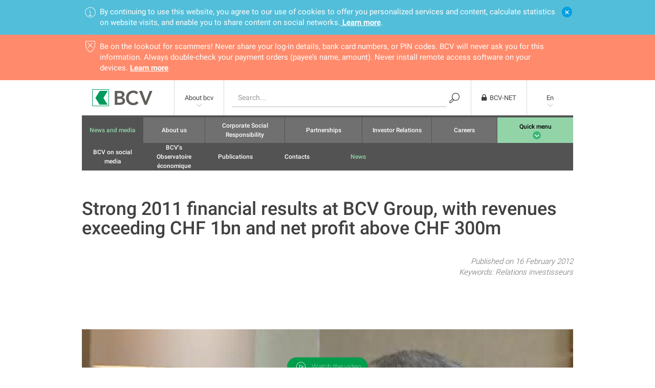

--- FILE ---
content_type: text/html;charset=utf-8
request_url: https://www.bcv.ch/en/home/la-bcv/news-and-media/news2/2012/relations-investisseurs/strong-2011-financial-results-at-bcv-group-with-revenues-exceeding-chf-1bn-and-net-profit-above-chf-300m.html
body_size: 47853
content:

<!DOCTYPE HTML>
<html lang="en">
    <head>
    <meta charset="UTF-8"/>
    <title>Strong 2011 financial results at BCV Group, with revenues exceeding CHF 1bn and net profit above CHF 300m</title>
    <meta name="keywords" content="Relations investisseurs"/>
    
    <meta name="template" content="bcv-article-page"/>
    <meta name="viewport" content="width=device-width, initial-scale=1"/>
    

    
    
<link rel="canonical" href="/en/home/la-bcv/news-and-media/news2/2012/relations-investisseurs/strong-2011-financial-results-at-bcv-group-with-revenues-exceeding-chf-1bn-and-net-profit-above-chf-300m.html"/>

    
<meta property="og:type" content="website"/>
<meta property="og:title" content="Strong 2011 financial results at BCV Group, with revenues exceeding CHF 1bn and net profit above CHF 300m"/>
<meta property="og:url" content="https://www.bcv.ch/en/home/la-bcv/news-and-media/news2/2012/relations-investisseurs/strong-2011-financial-results-at-bcv-group-with-revenues-exceeding-chf-1bn-and-net-profit-above-chf-300m.html"/>



    

    <script type="text/javascript" src="/ruxitagentjs_ICANVfqru_10327251022105625.js" data-dtconfig="app=e06aa1a432ac6df9|cuc=219yjy24|owasp=1|mel=100000|featureHash=ICANVfqru|dpvc=1|lastModification=1765948576782|srsr=0|tp=500,50,0|rdnt=1|uxrgce=1|srbbv=2|agentUri=/ruxitagentjs_ICANVfqru_10327251022105625.js|reportUrl=/rb_41d6c1a6-a709-4874-9c13-c7bf69655d91|rid=RID_-324575159|rpid=450364090|domain=bcv.ch"></script><style>
        .in-webview .bcv-hide-in-webview {
            display: none !important;
        }
        .in-webview .bcv-bfc-01-stage {
            padding-top: 60px !important;
        }
    </style>
    <script async>
        const BCV_WEBVIEW_COOKIENAME = 'bcv_webview';

        if (new URLSearchParams(window.location.search).has('webview')) {
            setCookie(BCV_WEBVIEW_COOKIENAME, 'true', 7);
        }
        if (new URLSearchParams(window.location.search).has('nowebview')) {
            eraseCookie(BCV_WEBVIEW_COOKIENAME);
        }

        if (getCookie(BCV_WEBVIEW_COOKIENAME)) {
            var observer = new MutationObserver(function() {
                if (document.body) {
                    document.body.classList.add("in-webview");
                    observer.disconnect();
                }
            });
            observer.observe(document.documentElement, {childList: true});
        }

        function setCookie(name,value,days) {
            var expires = "";
            if (days) {
                var date = new Date();
                date.setTime(date.getTime() + (days*24*60*60*1000));
                expires = "; expires=" + date.toUTCString();
            }
            document.cookie = name + "=" + (value || "")  + expires + "; path=/";
        }

        function getCookie(name) {
            var nameEQ = name + "=";
            var ca = document.cookie.split(';');
            for(var i=0;i < ca.length;i++) {
                var c = ca[i];
                while (c.charAt(0)==' ') c = c.substring(1,c.length);
                if (c.indexOf(nameEQ) == 0) return c.substring(nameEQ.length,c.length);
            }
            return null;
        }

        function eraseCookie(name) {
            document.cookie = name +'=; Path=/; Expires=Thu, 01 Jan 1970 00:00:01 GMT;';
        }

        document.addEventListener("DOMContentLoaded", () => {
            if (document.cookie.indexOf(BCV_WEBVIEW_COOKIENAME) !== -1) {
                setTargetOfExternalLinks();
            }
        });

        // In webview, all external links should open in a new tab. This forces the webview to open
        // the external browser and avoiding navigating to an external site inside the app.
        function setTargetOfExternalLinks() {
            const links = document.querySelectorAll("a");
            Array.from(links).forEach(link => {
                if (link.href.startsWith("http") && !link.href.startsWith(window.location.origin)) {
                    link.setAttribute("target", "_blank");
                }
            });
        }
    </script>





    <script src="/content/dam/launch/90e59e138290/398d18a60b11/launch-266325bfe674.min.js?v=2024.1" async>
    </script>



<link rel="apple-touch-icon" sizes="180x180" href="/etc.clientlibs/bcv/clientlibs/clientlib-site-shared/resources/resources/favicon/apple-touch-icon.png"/>
<link rel="icon" type="image/png" sizes="32x32" href="/etc.clientlibs/bcv/clientlibs/clientlib-site-shared/resources/resources/favicon/favicon-32x32.png"/>
<link rel="icon" type="image/png" sizes="16x16" href="/etc.clientlibs/bcv/clientlibs/clientlib-site-shared/resources/resources/favicon/favicon-16x16.png"/>
<link rel="mask-icon" href="/etc.clientlibs/bcv/clientlibs/clientlib-site-shared/resources/resources/favicon/safari-pinned-tab.svg" color="#009d4d"/>
<meta name="msapplication-TileColor" content="#da532c"/>
<meta name="theme-color" content="#ffffff"/>


    
    
    
<link rel="stylesheet" href="/etc.clientlibs/bcv/clientlibs/clientlib-site-bcv.min.bf8bb6dcd36ff58dd9983feb836acbbc.css" type="text/css">
<link rel="stylesheet" href="/etc.clientlibs/bcv/clientlibs/clientlib-site-shared.min.4654ee78bacb19e9dad257a54fba54bc.css" type="text/css">
<link rel="stylesheet" href="/etc.clientlibs/bcv/clientlibs/clientlib-grid.min.4fb628f2edf7b457c6ec0b16fbabb054.css" type="text/css">





    
    
    

    

    
    
    

    
    
</head>
    <body class="articlepage basepage page basicpage" id="articlepage-06053e4093" data-cmp-data-layer-enabled>
        <script>
          window.adobeDataLayer = window.adobeDataLayer || [];
          adobeDataLayer.push({
              page: JSON.parse("{\x22articlepage\u002D06053e4093\x22:{\x22@type\x22:\x22bcv\/pages\/articlepage\x22,\x22repo:modifyDate\x22:\x222023\u002D02\u002D09T06:21:51Z\x22,\x22dc:title\x22:\x22Strong 2011 financial results at BCV Group, with revenues exceeding CHF 1bn and net profit above CHF 300m\x22,\x22xdm:template\x22:\x22\/conf\/bcv\/settings\/wcm\/templates\/bcv\u002Darticle\u002Dpage\x22,\x22xdm:language\x22:\x22en\x22,\x22xdm:tags\x22:[\x22Relations investisseurs\x22],\x22repo:path\x22:\x22\/content\/bcv\/en\/home\/la\u002Dbcv\/actualites\u002Det\u002Dmedias\/actualites\/2012\/relations\u002Dinvestisseurs\/groupe\u002Dbcv\u002Dbons\u002Dresultats\u002Drevenus\u002Dsuperieurs\u002Da\u002Dchf\u002D1\u002Dmilliard\u002Det\u002Dbenefice\u002Dnet\u002Dau\u002Ddessus\u002Dde\u002Dchf\u002D300\u002Dmillions.html\x22}}"),
              event:'cmp:show',
              eventInfo: {
                  path: 'page.articlepage\u002D06053e4093'
              }
          });
        </script>
        
        
            




            



            
<div class="root container responsivegrid bcv-page">

    
    
    
    
    <div id="container-9d53562e4e" class="cmp-container">
        
        
        <div class="maintenancebar">




    
        
    <div class="bcv-bn-15-infobar bcv-bn-15-infobar--cookie bcv-hide-in-webview" data-cmp-is="bcvBnCookieBar">
        <div class="bcv-bn-15-2-notification">
            <a class="bcv-bn-15-2-notification__close-button icon" href="#"></a>
            <span class="bcv-bn-15-2-notification__info-icon icon"></span>
            <div class="bcv-bn-15-2-notification__content">
                <p>By continuing to use this website, you agree to our use of cookies to offer you personalized services and content, calculate statistics on website visits, and enable you to share content on social networks.<a href="/en/home/la-bcv/website-conditions-of-use.html#data-protection"> Learn more</a>.</p>

            </div>
        </div>
    </div>

    
    
        
            <div class="bcv-bn-15-infobar bcv-bn-15-infobar--maintenance bcv-bn-15-infobar--removed" data-cmp-is="bcvBnMaintenanceBar" data-high-importance="true" data-starttime="1714604400" data-endtime="1714863600">
                

                    <div class="bcv-bn-15-2-notification bcv-bn-15-2-notification--red ">
                        
                        <span class="bcv-bn-15-2-notification__info-icon icon"></span>
                        <div class="bcv-bn-15-2-notification__content">
                            <p>Be on the lookout for scammers! Never share your log-in details, bank card numbers, or PIN codes. BCV will never ask you for this information. Always double-check your payment orders (payee’s name, amount). Never install remote access software on your devices. <a href="/en/home/personal-banking/products/e-banking/cybersecurite.html">Learn more</a></p>

                        </div>
                    </div>

                
            </div>
        
    
        
            <div class="bcv-bn-15-infobar bcv-bn-15-infobar--maintenance bcv-bn-15-infobar--removed" data-cmp-is="bcvBnMaintenanceBar" data-starttime="1741350840" data-endtime="1741496400">
                

                    <div class="bcv-bn-15-2-notification  bcv-bn-15-2-notification--yellow">
                        
                            <a class="bcv-bn-15-2-notification__close-button icon" href="#"></a>
                        
                        <span class="bcv-bn-15-2-notification__info-icon icon"></span>
                        <div class="bcv-bn-15-2-notification__content">
                            <p>BCV-net and BCV Mobile will be unavailable on Saturday 08 March from 10h30 pm until Sunday 09 March 05:00 am due to server maintenance. We apologize for the inconvenience, and thank you for your patience.</p>

                        </div>
                    </div>

                
            </div>
        
    



</div>
<div class="header">



    

    
        
        
            
    
        <header class="bcv-shared-header bcv-bn-03-header-standard bcv-hide-in-webview " data-cmp-is="BcvBn0103SharedHeader">

            <nav class="bcv-bn-03-header-standard__primary">
                <div class="bcv-shared-header__primary-logo">
                    <a href="/en/home.html">
                        <img src="/etc.clientlibs/bcv/clientlibs/clientlib-site-shared/resources/resources/images/logo-bcv-header.png" alt="logo" width="119" height="33"/>
                    </a>
                </div>
                <ul>
                    <li class="bcv-shared-header__desktop-only bcv-bn-03-header-standard--with-submenu">
                        
                            
                                <a href="/en/home/la-bcv.html">About bcv</a>
                            
                        
                            
                        
                            
                        
                            
                        
                            
                        
                            
                        
                            
                        
                        <ul class="bcv-shared-header__submenu bcv-shared-header__submenu--free-width">
                            
                        
                            <li>
                                <a href="/en/home/personal-banking.html">Personal Banking</a>
                            </li>
                        
                            <li>
                                <a href="/en/home/private-banking.html">Private Banking</a>
                            </li>
                        
                            <li>
                                <a href="/en/home/corporate-banking.html">Corporate Banking</a>
                            </li>
                        
                            <li>
                                <a href="/en/home/asset-management.html">Asset Management</a>
                            </li>
                        
                            <li>
                                <a href="/en/home/legal-information.html">Legal information</a>
                            </li>
                        
                            <li>
                                <a href="/en/home/aide.html">aide</a>
                            </li>
                        </ul>
                    </li>

                    

                    

                    <li class="bcv-bn-03-header-standard__search bcv-shared-header__desktop-only">
                        <div class="bcv-bn-08-header-search">
                            
    <div class="bcv-bn-08-header-search__content">
        <form class="bcv-bn-08-header-search__form" method="get" action="/en/home/la-bcv/search.html" role="search">
            <label class="bcv-bn-08-header-search__label" for="header-search-input">Search</label>
            <input class="bcv-bn-08-header-search__input" type="text" id="header-search-input" maxlength="250" name="q" placeholder="Search..."/>
            <button class="bcv-bn-08-header-search__submit" type="submit"></button>
        </form>
    </div>

                        </div>
                    </li>

                    <li class="bcv-bn-03-header-standard__login">
                        
    <div class="bcv-bn-06-header-login bcv-bn-06-header-login--standard" data-cmp-is="bcvBn06HeaderLogin" data-session-check-url="/sso/username">
        
        <a class="bcv-bn-06-header-login__logo" href="https://auth.bcv.ch/authentication/login?APPLICATION=BCV-net&Location=https://www.bcv.ch/vfh/">
            <span class="bcv-bn-06-header-login__logo-icon"></span>
            <span>BCV-NET</span>
        </a>

        <div class="bcv-bn-06-header-login__frame">
            
            
            
                <iframe scrolling="no" horizontalscrolling="no" src="/bcvfiles/iframes/bcv-net-en_GB.html?ts=1" frameborder="0"></iframe>
            
        </div>
    </div>

                    </li>

                    <li class="bcv-shared-header__desktop-only bcv-bn-03-header-standard__language bcv-bn-03-header-standard--with-submenu">
                        <a href="">En</a>
                        <div class="bcv-bn-07-language-chooser bcv-bn-07-language-chooser--standard bcv-shared-header__submenu">
                            

<nav class="cmp-languagenavigation">
    
</nav>
                        </div>
                    </li>

                    <li class="bcv-shared-header__mobile-only bcv-shared-header__hamburger bcv-shared-header__hamburger--black">
                        <button class="bcv-shared-header__hamburger-button" type="button">
                            <span class="bcv-shared-header__hamburger-button-bar"></span>
                            <span class="bcv-shared-header__hamburger-button-bar"></span>
                            <span class="bcv-shared-header__hamburger-button-bar"></span>
                        </button>
                    </li>
                </ul>
            </nav>

            <div class="bcv-bn-03-header-standard__secondary-wrapper bcv-shared-header__secondary-wrapper">
                <div class="bcv-shared-header__primary-logo bcv-shared-header--sticky-only">
                    <a href="/en/home.html">
                        <img src="/etc.clientlibs/bcv/clientlibs/clientlib-site-shared/resources/resources/images/logo-bcv-header.png" alt="logo" width="119" height="33"/>
                    </a>
                </div>
                <nav class="bcv-bn-03-header-standard__secondary">
                    <ul>
                        <li class="bcv-bn-03-header-standard__secondary-search bcv-shared-header__mobile-only">
                            <div class="bcv-bn-08-header-search bcv-bn-08-header-search--homepage" data-cmp-is="bcvBn08HeaderHomepageSearch">
                                <button class="bcv-bn-08-header-search__homepage-btn"></button>

                                <div class="bcv-bn-08-header-search__content-wrapper">
                                    <div class="bcv-bn-08-header-search__container">
                                        
    <div class="bcv-bn-08-header-search__content">
        <form class="bcv-bn-08-header-search__form" method="get" action="/en/home/la-bcv/search.html" role="search">
            <label class="bcv-bn-08-header-search__label" for="header-search-input">Search</label>
            <input class="bcv-bn-08-header-search__input" type="text" id="header-search-input" maxlength="250" name="q" placeholder="Search..."/>
            <button class="bcv-bn-08-header-search__submit" type="submit"></button>
        </form>
    </div>

                                        <button class="bcv-bn-08-header-search__content-close-btn"></button>
                                    </div>
                                </div>
                            </div>
                        </li>

                        <li class="bcv-bn-03-header-standard__secondary-topic bcv-bn-03-header-standard--with-submenu bcv-bn-03-header-standard--with-submenu-no-arrow
                bcv-shared-header__mobile-only">
                            
                                
                                    <a href="/en/home/la-bcv.html">
                                        About bcv
                                        <span class="bcv-shared-header__secondary-mobile-btn bcv-shared-header__secondary-mobile-btn--big">
                                        Change sections
                                    </span>
                                    </a>
                                
                            
                                
                            
                                
                            
                                
                            
                                
                            
                                
                            
                                
                            
                            <ul class="bcv-shared-header__submenu">
                                
                            
                                <li>
                                    <a href="/en/home/personal-banking.html">Personal Banking</a>
                                </li>
                            
                                <li>
                                    <a href="/en/home/private-banking.html">Private Banking</a>
                                </li>
                            
                                <li>
                                    <a href="/en/home/corporate-banking.html">Corporate Banking</a>
                                </li>
                            
                                <li>
                                    <a href="/en/home/asset-management.html">Asset Management</a>
                                </li>
                            
                                <li>
                                    <a href="/en/home/legal-information.html">Legal information</a>
                                </li>
                            
                                <li>
                                    <a href="/en/home/aide.html">aide</a>
                                </li>
                            </ul>
                        </li>

                        <li class="bcv-bn-03-header-standard__secondary-language bcv-bn-03-header-standard--with-submenu bcv-bn-03-header-standard--with-submenu-no-arrow bcv-shared-header__mobile-only">
                            <a href="">En
                                <span class="bcv-shared-header__secondary-mobile-btn bcv-shared-header__secondary-mobile-btn--big">Change language</span>
                            </a>
                            <div class="bcv-bn-07-language-chooser bcv-bn-07-language-chooser--homepage bcv-shared-header__submenu">
                                

<nav class="cmp-languagenavigation">
    
</nav>
                            </div>
                        </li>

                        

                        
                            <li class="bcv-bn-03-header-standard__secondary--active">
                                <a href="/en/home/la-bcv/news-and-media.html">
                                    
                                    
                                        News and media
                                    
                                </a>
                                
                                    <ul class="bcv-bn-03-header-standard__third">
                                        <li>
                                            <a href="/en/home/la-bcv/news-and-media/bcv-on-social-media.html">BCV on social media</a>
                                        </li>
                                    
                                        <li>
                                            <a href="/en/home/la-bcv/news-and-media/bcv-s-observatoire-economique.html">BCV’s Observatoire économique</a>
                                        </li>
                                    
                                        <li>
                                            <a href="/en/home/la-bcv/news-and-media/publications.html">Publications</a>
                                        </li>
                                    
                                        <li>
                                            <a href="/en/home/la-bcv/news-and-media/contacts.html">Contacts</a>
                                        </li>
                                    
                                        <li class="bcv-bn-03-header-standard__third--active">
                                            <a href="/en/home/la-bcv/news-and-media/news2.html">News</a>
                                        </li>
                                    </ul>
                                
                            </li>
                        
                            <li>
                                <a href="/en/home/la-bcv/a-bank-with-deep-roots.html">
                                    
                                    
                                        About us
                                    
                                </a>
                                
                            </li>
                        
                            <li>
                                <a href="/en/home/la-bcv/corporate-social-responsibility.html">
                                    
                                    
                                        Corporate Social Responsibility
                                    
                                </a>
                                
                            </li>
                        
                            <li>
                                <a href="/en/home/la-bcv/stay-in-the-loop.html">
                                    
                                    
                                        Partnerships
                                    
                                </a>
                                
                            </li>
                        
                            <li>
                                <a href="/en/home/la-bcv/investor-relations.html">
                                    
                                    
                                        Investor Relations
                                    
                                </a>
                                
                            </li>
                        
                            <li>
                                <a href="/en/home/la-bcv/careers.html">
                                    
                                    
                                        Careers
                                    
                                </a>
                                
                            </li>
                        

                        
                            <li class="bcv-bn-03-header-standard__secondary--highlight-light bcv-bn-03-header-standard--with-submenu bcv-bn-03-header-standard--with-submenu-circle">
                                <a href="#"><span>Quick menu</span></a>
                                <div class="bcv-shared-header__submenu bcv-bn-03-header-standard__megamenu">
                                    
<div id="experiencefragment-c6a4465a1a" class="cmp-experiencefragment cmp-experiencefragment--acces-rapide-la-bcv">

    
    
    <div id="container-afe870ce9d" class="cmp-container">
        


<div class="aem-Grid aem-Grid--12 aem-Grid--default--12 ">
    
    <div class="megamenu aem-GridColumn aem-GridColumn--default--12">


<div class="bcv-bn-05-megamenu">
    <ul class="aem-Grid aem-Grid--phone--12 aem-Grid--default--12 aem-Grid--tablet--12">
        
            
    <li class="bcv-bn-05-megamenu__topic aem-GridColumn aem-GridColumn--default--12 aem-GridColumn--phone--12 aem-GridColumn--tablet--12">
        
        <div class="aem-Grid aem-Grid--phone--12 aem-Grid--default--12 aem-Grid--tablet--12">
            <div class="aem-Grid aem-Grid--phone--12 aem-Grid--default--12 aem-Grid--tablet--12">
                
                    
    <div class="bcv-bn-05-megamenu__list aem-GridColumn aem-GridColumn--default--3 aem-GridColumn--phone--12 aem-GridColumn--tablet--12">
        <div class="bcv-bn-05-megamenu__subtitle">
            
                <a href="/en/home/la-bcv/a-bank-with-deep-roots.html">About us</a>
            
            
        </div>
        <ul>
            <li>
                <a href="/en/home/la-bcv/a-bank-with-deep-roots/ou-nous-trouver.html">Find a branch</a>
            </li>
        
            <li>
                <a href="/en/home/la-bcv/a-bank-with-deep-roots/organization-chart.html">Organization chart</a>
            </li>
        
            <li>
                <a href="/en/home/la-bcv/a-bank-with-deep-roots/story.html">History</a>
            </li>
        
            <li>
                <a href="/en/home/la-bcv/a-bank-with-deep-roots/values.html">Values</a>
            </li>
        </ul>
    </div>

                
                    
    <div class="bcv-bn-05-megamenu__list aem-GridColumn aem-GridColumn--default--3 aem-GridColumn--phone--12 aem-GridColumn--tablet--12">
        <div class="bcv-bn-05-megamenu__subtitle">
            
                <a href="/en/home/la-bcv/news-and-media.html">News and media</a>
            
            
        </div>
        <ul>
            <li>
                <a href="/en/home/la-bcv/news-and-media/bcv-on-social-media.html">BCV on social media</a>
            </li>
        
            <li>
                <a href="/en/home/la-bcv/news-and-media/bcv-s-observatoire-economique.html">BCV’s Observatoire économique</a>
            </li>
        
            <li>
                <a href="/en/home/la-bcv/news-and-media/publications.html">Publications</a>
            </li>
        
            <li>
                <a href="/en/home/la-bcv/news-and-media/contacts.html">Contacts</a>
            </li>
        
            <li>
                <a href="/en/home/la-bcv/news-and-media/news2.html">News</a>
            </li>
        </ul>
    </div>

                
                    
    <div class="bcv-bn-05-megamenu__list aem-GridColumn aem-GridColumn--default--3 aem-GridColumn--phone--12 aem-GridColumn--tablet--12">
        <div class="bcv-bn-05-megamenu__subtitle">
            
                <a href="/en/home/la-bcv/investor-relations.html">Investor relations</a>
            
            
        </div>
        <ul>
            <li>
                <a href="/en/home/la-bcv/investor-relations/overview.html">Overview</a>
            </li>
        
            <li>
                <a href="/en/home/la-bcv/investor-relations/corporate-governance.html">Corporate governance</a>
            </li>
        
            <li>
                <a href="/en/home/la-bcv/investor-relations/reports.html">News and reports</a>
            </li>
        
            <li>
                <a href="/en/home/la-bcv/investor-relations/for-shareholders.html">For shareholders</a>
            </li>
        
            <li>
                <a href="/en/home/la-bcv/investor-relations/for-bondholders.html">For bondholders</a>
            </li>
        </ul>
    </div>

                
                
            </div>
        </div>
    </li>

        
            
    <li class="bcv-bn-05-megamenu__topic aem-GridColumn aem-GridColumn--default--12 aem-GridColumn--phone--12 aem-GridColumn--tablet--12">
        
        <div class="aem-Grid aem-Grid--phone--12 aem-Grid--default--12 aem-Grid--tablet--12">
            <div class="aem-Grid aem-Grid--phone--12 aem-Grid--default--12 aem-Grid--tablet--12">
                
                    
    <div class="bcv-bn-05-megamenu__list aem-GridColumn aem-GridColumn--default--3 aem-GridColumn--phone--12 aem-GridColumn--tablet--12">
        <div class="bcv-bn-05-megamenu__subtitle">
            
                <a href="/en/home/la-bcv/stay-in-the-loop.html">Partnerships</a>
            
            
        </div>
        <ul>
            <li>
                <a href="/en/home/la-bcv/stay-in-the-loop/sponsorship-at-bcv.html">Sponsorship</a>
            </li>
        
            <li>
                <a href="/en/home/la-bcv/stay-in-the-loop/bcv-foundation.html">BCV Foundation</a>
            </li>
        
            <li>
                <a href="/en/home/la-bcv/stay-in-the-loop/donations.html">Donations</a>
            </li>
        </ul>
    </div>

                
                    
    <div class="bcv-bn-05-megamenu__list aem-GridColumn aem-GridColumn--default--3 aem-GridColumn--phone--12 aem-GridColumn--tablet--12">
        <div class="bcv-bn-05-megamenu__subtitle">
            
                <a href="/en/home/la-bcv/careers.html">Careers</a>
            
            
        </div>
        <ul>
            <li>
                <a href="/en/home/la-bcv/careers/postes-ouverts.html">Job opportunities</a>
            </li>
        
            <li>
                <a href="/en/home/la-bcv/careers/commencer-votre-carriere.html">Start your career</a>
            </li>
        
            <li>
                <a href="/en/home/la-bcv/careers/poursuivre-votre-carriere.html">Explore the careers we offer</a>
            </li>
        
            <li>
                <a href="/en/home/la-bcv/careers/reprendre-votre-carriere.html">Restart your career</a>
            </li>
        
            <li>
                <a href="/en/home/la-bcv/careers/the-benefits-of-working-at-bcv.html">The benefits of working at BCV</a>
            </li>
        </ul>
    </div>

                
                
            </div>
        </div>
    </li>

        
        
    </ul>
</div>
</div>

    
</div>

    </div>
    

    
</div>

    

                                </div>
                            </li>
                        
                    </ul>
                </nav>
            </div>
        </header>
    

        
    




    


    <nav class="bcv-bn-13-page-navigation" data-cmp-is="bcvBn13PageNavigation">
        <ul class="bcv-bn-13-page-navigation__list" data-page-navigation='list'>
            <li><a aria-label="Link to section: Documents" aria-describedby="documents" href="#documents">Documents</a></li>
        </ul>
    </nav>



</div>
<div class="articlestage">
<div class="bcv-bfc-01-stage bcv-bfc-01-stage--white-variant" data-cmp-is="bcvBfcStage">
    <div class="bcv-bfc-01-stage__content-wrapper">
        <div class="bcv-bfc-01-stage__content">
            <a id="strong-2011-financial-results-at-bcv-group-with-revenues-exceeding-chf-1bn-and-net-profit-above-chf-300m"></a>
            <h1>Strong 2011 financial results at BCV Group, with revenues exceeding CHF 1bn and net profit above CHF 300m</h1>
        </div>
        <div>
<div class="bcv-bc-54-lists-metadata">
    <div>
        
            <p>Published on  16 February 2012</p>
        
        
            <p>Keywords: 
                
                    <span>Relations investisseurs</span>
                
            </p>
        
    </div>
</div></div>
    </div>
</div>
</div>
<div class="container responsivegrid">

    
    
    
    
    <div id="container-3dcb46a9f4" class="cmp-container">
        
        
        <section class="sectioncontainer container responsivegrid bcv-page-container-full container-with-background">

    
    
    
    
    <div id="sectioncontainer-0dcabbbcf2" class="cmp-container">
        
        
        
        
    </div>

</section>
<section class="sectioncontainer container responsivegrid bcv-page-container-full container-with-background">

    
    
    
    
    <div id="sectioncontainer-cb575b1314" class="cmp-container">
        
        
        <div class="video">


    <div class="bcv-bc-20-video
            
            " data-cmp-is="BcvBcVideo" data-video-id="0_hce1r2jd" data-autoplay="false" data-kaltura-css-path="/etc.clientlibs/bcv/clientlibs/clientlib-site-shared/resources/resources/3rd-party-on-demand/kaltura/kaltura.css?v=2021-10-06" data-kaltura-js-path="/etc.clientlibs/bcv/clientlibs/clientlib-site-shared/resources/resources/3rd-party-on-demand/kaltura/kaltura_v2.101.js">
        <div class="bcv-bc-20-video__wrapper">
            <img src="https://api.de.kaltura.com/p/10011/thumbnail/width/2048/height/550/entry_id/0_hce1r2jd" alt=""/>
            <div class="bcv-bc-20-video__text">
                
                <div>
                    <button class="bcv-bc-20-video__play-button js-play-video ">
                        Watch the video
                    </button>
                </div>
            </div>
        </div>
        <div class="bcv-bc-20-video__player">
            <a href="#" class="bcv-bc-20-video__close-button js-close-video close">
                <span class="icon"></span>
            </a>
            <div class="bcv-bc-20-video__iframe-container kWidgetIframeContainer kvideo"></div>
        </div>
    </div>


</div>

        
    </div>

</section>
<section class="sectioncontainer container responsivegrid bcv-page-container-full container-with-background">

    
    
    
    
    <div id="sectioncontainer-fc1e562725" class="cmp-container">
        
        
        <div class="table text table--plain">
<div data-cmp-data-layer="{&#34;table-045646c494&#34;:{&#34;@type&#34;:&#34;bcv/components/content/table&#34;,&#34;xdm:text&#34;:&#34;&lt;table class=\&#34;table-no-responsive responsive \&#34; border=\&#34;0\&#34; cellpadding=\&#34;2\&#34; cellspacing=\&#34;0\&#34; width=\&#34;100%\&#34; style=\&#34;width:100%;\&#34; summary=\&#34;\&#34;>\n &lt;thead>\n  &lt;tr>\n   &lt;td valign=\&#34;top\&#34; style=\&#34;vertical-align: top;\&#34;>&lt;p>3 May&lt;br>3 May&lt;br>7 May&lt;br>9 May&lt;br>10 May&lt;br>16 August&lt;br>8 November&lt;/p>&lt;/td>\n   &lt;td valign=\&#34;top\&#34; style=\&#34;vertical-align: top;\&#34;>&lt;p>First-quarter results press release&lt;br>Annual Shareholders’ Meeting, Lausanne, Switzerland&lt;br>Ex-dividend date*&lt;br>Record date&lt;br>Dividend payment*&lt;br>First-half results press conference&lt;br>Nine-month results press release&lt;/p>&lt;/td>\n  &lt;/tr>\n &lt;/thead>\n&lt;/table>&#34;}}" id="table-045646c494" class="cmp-text">
    <table class="table-no-responsive responsive " border="0" cellpadding="2" cellspacing="0" width="100%" style="width: 100.0%;">
 <thead>
  <tr>
   <td valign="top" style="vertical-align: top;"><p>3 May<br />3 May<br />7 May<br />9 May<br />10 May<br />16 August<br />8 November</p></td>
   <td valign="top" style="vertical-align: top;"><p>First-quarter results press release<br />Annual Shareholders’ Meeting, Lausanne, Switzerland<br />Ex-dividend date*<br />Record date<br />Dividend payment*<br />First-half results press conference<br />Nine-month results press release</p></td>
  </tr>
 </thead>
</table>
</div>

    

</div>
<div class="text">
<div data-cmp-data-layer="{&#34;text-60ac5ce0b1&#34;:{&#34;@type&#34;:&#34;bcv/components/content/text&#34;,&#34;repo:modifyDate&#34;:&#34;2022-06-23T10:40:26Z&#34;,&#34;xdm:text&#34;:&#34;&lt;p>&lt;b>BCV Group turned in strong 2011 financial results, with business volumes rising sharply and revenues surpassing the 1bn mark to reach CHF 1.02bn. Operating profit increased to CHF 486m and net profit remained solid at CHF 301m. The Bank is continuing the distribution policy announced in 2008, and at the next Annual Shareholders’ Meeting, the Board of Directors will propose an ordinary dividend of CHF 22, as well as a distribution of CHF 10 per share out of paid-in reserves. This will allow the Group to return CHF 275m to shareholders.&lt;/b>&lt;/p>\n&#34;}}" id="text-60ac5ce0b1" class="cmp-text">
    <p><b>BCV Group turned in strong 2011 financial results, with business volumes rising sharply and revenues surpassing the 1bn mark to reach CHF 1.02bn. Operating profit increased to CHF 486m and net profit remained solid at CHF 301m. The Bank is continuing the distribution policy announced in 2008, and at the next Annual Shareholders’ Meeting, the Board of Directors will propose an ordinary dividend of CHF 22, as well as a distribution of CHF 10 per share out of paid-in reserves. This will allow the Group to return CHF 275m to shareholders.</b></p>

</div>

    

</div>

        
    </div>

</section>
<div class="sectioncontainer container responsivegrid bcv-background--lightgreen bcv-page-container-full">

    
    
    
    
    <div id="sectioncontainer-28a61724c2" class="cmp-container">
        
        
        <div class="title"><div data-cmp-data-layer="{&#34;title-70227ff14e&#34;:{&#34;@type&#34;:&#34;bcv/shared/title&#34;,&#34;repo:modifyDate&#34;:&#34;2022-06-23T10:40:31Z&#34;,&#34;dc:title&#34;:&#34;Documents&#34;}}" id="title-70227ff14e" class="cmp-title">
    
    
        <a href="" id="documents"></a>
    
    

    
        <h1 class="cmp-title__text">Documents</h1>
    

    
    
    
    
</div>

    


</div>
<div class="documentlink">



</div>
<div class="documentlink">


    <div class="bcv-bc-21-document-link">
        <div class="aem-Grid aem-Grid--default--12 aem-Grid--phone--12">
            <a class="aem-GridColumn aem-GridColumn--default--1 aem-GridColumn--tablet--1 aem-GridColumn--phone--1
                   bcv-bc-21-document-link__icon bcv-bc-21-document-link__icon-pdf" href="/content/dam/bcv/fichiers/presentations-a-la-presse/20120216-bcv-resultats-annuels-2011-presentation-fr.pdf"></a>
            <div class="aem-GridColumn aem-GridColumn--default--11 aem-GridColumn--tablet--11 aem-GridColumn--phone--11 bcv-bc-21-document-link__details">
                <h3><a href="/content/dam/bcv/fichiers/presentations-a-la-presse/20120216-bcv-resultats-annuels-2011-presentation-fr.pdf">
                    Résultats annuels 2011 - Présentation à la presse
                </a>
                </h3>
                
                <div class="bcv-bc-21-document-link__info-row">
                    <p class="bcv-bc-21-document-link__info-col">
                        File size :
                        151 KB
                        <span>
                            - Last update: 07.07.2022
                        </span>
                    </p>
                    
                </div>
            </div>
        </div>
    </div>


</div>
<div class="documentlink">


    <div class="bcv-bc-21-document-link">
        <div class="aem-Grid aem-Grid--default--12 aem-Grid--phone--12">
            <a class="aem-GridColumn aem-GridColumn--default--1 aem-GridColumn--tablet--1 aem-GridColumn--phone--1
                   bcv-bc-21-document-link__icon bcv-bc-21-document-link__icon-pdf" href="/content/dam/bcv/fichiers/presentation-aux-analystes/2011/20120216-20Presentation_analystes_2011_FY.pdf"></a>
            <div class="aem-GridColumn aem-GridColumn--default--11 aem-GridColumn--tablet--11 aem-GridColumn--phone--11 bcv-bc-21-document-link__details">
                <h3><a href="/content/dam/bcv/fichiers/presentation-aux-analystes/2011/20120216-20Presentation_analystes_2011_FY.pdf">
                    Analysts&#39; presentation
                </a>
                </h3>
                
                <div class="bcv-bc-21-document-link__info-row">
                    <p class="bcv-bc-21-document-link__info-col">
                        File size :
                        118 KB
                        <span>
                            - Last update: 02.04.2015
                        </span>
                    </p>
                    
                </div>
            </div>
        </div>
    </div>


</div>
<div class="documentlink">


    <div class="bcv-bc-21-document-link">
        <div class="aem-Grid aem-Grid--default--12 aem-Grid--phone--12">
            <a class="aem-GridColumn aem-GridColumn--default--1 aem-GridColumn--tablet--1 aem-GridColumn--phone--1
                   bcv-bc-21-document-link__icon bcv-bc-21-document-link__icon-pdf" href="/content/dam/bcv/fichiers/publications/publications-institutionnelles/rapports/ra-et-rse/en-bref/2011/en-bref-2011-bcv-en.pdf"></a>
            <div class="aem-GridColumn aem-GridColumn--default--11 aem-GridColumn--tablet--11 aem-GridColumn--phone--11 bcv-bc-21-document-link__details">
                <h3><a href="/content/dam/bcv/fichiers/publications/publications-institutionnelles/rapports/ra-et-rse/en-bref/2011/en-bref-2011-bcv-en.pdf">
                    BCV at a glance 2011
                </a>
                </h3>
                <p>
                    Each year, BCV publishes a summary of its annual report.</p>
                <div class="bcv-bc-21-document-link__info-row">
                    <p class="bcv-bc-21-document-link__info-col">
                        File size :
                        156 KB
                        <span>
                            - Last update: 08.02.2012
                        </span>
                    </p>
                    
                </div>
            </div>
        </div>
    </div>


</div>
<div class="documentlink">


    <div class="bcv-bc-21-document-link">
        <div class="aem-Grid aem-Grid--default--12 aem-Grid--phone--12">
            <a class="aem-GridColumn aem-GridColumn--default--1 aem-GridColumn--tablet--1 aem-GridColumn--phone--1
                   bcv-bc-21-document-link__icon bcv-bc-21-document-link__icon-pdf" href="/content/dam/bcv/fichiers/publications/publications-institutionnelles/rapports/ra-et-rse/rapports-annuels-et-intermediaires/2011/rapport-annuel-2011-en.pdf"></a>
            <div class="aem-GridColumn aem-GridColumn--default--11 aem-GridColumn--tablet--11 aem-GridColumn--phone--11 bcv-bc-21-document-link__details">
                <h3><a href="/content/dam/bcv/fichiers/publications/publications-institutionnelles/rapports/ra-et-rse/rapports-annuels-et-intermediaires/2011/rapport-annuel-2011-en.pdf">
                    2011 Annual Report
                </a>
                </h3>
                <p>
                    Each year, BCV publishes an annual report containing an overview of the Bank, a business review and financial statements.</p>
                <div class="bcv-bc-21-document-link__info-row">
                    <p class="bcv-bc-21-document-link__info-col">
                        File size :
                        2 MB
                        <span>
                            - Last update: 31.12.2011
                        </span>
                    </p>
                    
                </div>
            </div>
        </div>
    </div>


</div>

        
    </div>

</div>

        
    </div>

</div>
<div class="footer">



    <div class="bcv-bn-17-footer bcv-hide-in-webview ">
        <div class="bcv-bn-17-footer__content">
            
                <div class="bcv-bhc-06-cta-button-homepage bcv-bhc-06-cta-button-homepage--secondary">
                    <a class="cmp-button" href="/en/home/legal-information.html">
                        <span class="cmp-button__text">Other legal information</span>
                    </a>
                </div>
            

            
                <div class="bcv-bn-17-footer__links">
                    <ul>
                        
                            <li>
                                <a href="/en/home/la-bcv/a-bank-with-deep-roots/ou-nous-trouver.html">
                                    Find a branch
                                </a>
                            </li>
                        
                            <li>
                                <a href="/en/home/help-and-contact.html">
                                    Help and contact
                                </a>
                            </li>
                        
                    </ul>
                </div>
            

            <div class="bcv-bn-17-footer__wrapper">
                <div class="bcv-bn-17-footer__text">
                    <div class="text">
                        <div class="cmp-text">
                            <p>Please read our <a href="/en/home/la-bcv/website-conditions-of-use.html">website</a> and <a href="/en/home/la-bcv/e-mail-conditions-of-use.html">email</a> Terms and Conditions before using our website or contacting us by email.</p>
<p>In principle, any information and/or documents appearing on this website that relate to financial instruments or services within the meaning of the Swiss Financial Services Act (FinSA) are considered advertising materials pursuant to this Act.</p>
<p>© 2002-2025 Banque Cantonale Vaudoise, all rights reserved. </p>

                        </div>
                    </div>
                </div>
                <div class="bcv-bn-17-footer__socials">
                    <div class="bcv-bn-17-footer__social-networks-icons">
                        <a href="https://www.facebook.com/bcv" class="bcv-bn-17-footer__icon facebook" target="_blank" rel="noopener noreferrer"></a>
                        <a href="https://www.twitter.com/bcv" class="bcv-bn-17-footer__icon twitter" target="_blank" rel="noopener noreferrer"></a>
                        <a href="https://www.linkedin.com/company/bcv" class="bcv-bn-17-footer__icon linkedin" target="_blank" rel="noopener noreferrer"></a>
                        <a href="https://www.instagram.com/bcv__ch/" class="bcv-bn-17-footer__icon instagram" target="_blank" rel="noopener noreferrer"></a>
                    </div>
                </div>
            </div>
        </div>
    </div>



<div>





</div>

<div>




</div>
</div>
<div class="modal"><div class="bcv-bc-modal" data-cmp-is="bcvBcModal">
    <div class="bcv-bc-modal__container">
        <button class="bcv-bc-modal__close-button js-close-button"><span class="fa fa-times"></span></button>
        <div class="bcv-bc-modal__content"></div>
    </div>
    <div class="bcv-bc-modal__backdrop"></div>
</div></div>

        
    </div>

</div>


            
    
    
    
    
<script src="/etc.clientlibs/bcv/clientlibs/clientlib-site-bcv.min.a3cd9ff25adcfc3904d148a4e01aff0c.js"></script>
<script src="/etc.clientlibs/bcv/clientlibs/clientlib-site-shared.min.d2474b5210814512e191ad2391af1f72.js"></script>
<script src="/etc.clientlibs/core/wcm/components/commons/site/clientlibs/container.min.c8339545b501e3db3abc37c9a4cc2d6e.js"></script>
<script src="/etc.clientlibs/bcv/clientlibs/clientlib-base-bcv.min.d9f795e78eed6c392664a7046d6f24c9.js"></script>






    

    

    
    



    
    

            

        
    </body>
</html>


--- FILE ---
content_type: text/html
request_url: https://www.bcv.ch/bcvfiles/iframes/bcv-net-en_GB.html?ts=1
body_size: 4023
content:
<html>
<head>
    <script type="text/javascript" src="/ruxitagentjs_ICANVfqru_10327251022105625.js" data-dtconfig="rid=RID_-1717110330|rpid=1122238186|domain=bcv.ch|reportUrl=/rb_41d6c1a6-a709-4874-9c13-c7bf69655d91|app=e06aa1a432ac6df9|cuc=219yjy24|owasp=1|mel=100000|featureHash=ICANVfqru|dpvc=1|lastModification=1765948576782|srsr=0|tp=500,50,0|rdnt=1|uxrgce=1|srbbv=2|agentUri=/ruxitagentjs_ICANVfqru_10327251022105625.js"></script><link rel="stylesheet" type="text/css" href="/bcvfiles/iframes/bcv-main.css" />
    <link rel="stylesheet" type="text/css" href="/bcvfiles/iframes/bcv-content.css" />
    <link rel="alternate stylesheet" title="default" type="text/css" href="/bcvfiles/iframes/default.css" />

    <script type="text/javascript" src="/bcvfiles/iframes/jquery.pack.js"></script>

    <style type="text/css">
        #sessionAlive { display:none; height:90px;}
        #sessionAlive p a { display:block; }

        body { text-align: left; }
        .bloc-droite-gris { width: 235px; }
        .bloc-droite-gris label {
            display: block;
            color: #57585a; font-size: 14px; white-space: nowrap;
            margin-bottom: 8px;
        }
        .bloc-droite-gris input {
            width: 190px;
            padding: 10px;
            border: 1px solid #e9e9e9;
            border-radius: 4px;
            font-size: 12px;
        }
        .bloc-droite-gris .bouton {
            float: right;
            margin-left: 12px;
            width: 30px; height: 30px;
            border: none;
            background: url("/bcvfiles/iframes/iframe-submit.png") no-repeat 0 0 transparent;
            text-indent: -9999px;
        }
        .bloc-droite-gris p { padding: 0; }
        .bloc-droite-gris a {
            font-size: 12px;
            color: #009C4C;
            background: url("/bcvfiles/iframes/iframe-arrow.png") no-repeat 0 2px transparent;
            padding: 0 0 0 12px;
        }

    </style>
</head>
<body>
<div class="bloc-droite-gris">

    <div id="loginBlock">

        <!--form id="userIDForm" name="userIDForm" action="/USAFE_Authentication/auth/login?APPLICATION=BCV-net" method="post" target="_parent" -->
        <form id="userIDForm" name="userIDForm" action="https://auth.bcv.ch/authentication/login?APPLICATION=BCV-net&Location=https://www.bcv.ch/vfh/" method="post" target="_parent" >
            <label for="bcvnet">User ID:</label>
            <input type="text" id="bcvnet" size="10" maxlength="8" name="userid" autocomplete="off" accesskey="5" placeholder="Enter your user ID"/>
            <input type="submit" name="Valider" value="OK" class="bouton"/>
        </form>

        <script type="text/javascript">
            <!--
            document.userIDForm.userid.focus();
            -->
        </script>
        <p>
            <a href="/en/Personal-Banking/Produits/Online-banking/BCV-net" title="BCV-net overview" target="_parent">BCV-net overview</a>
        </p>
    </div>
    <div id="sessionAlive">
        <p>Une session s&eacute;curis&eacute;e est d&eacute;j&agrave; ouverte pour l'utilisateur </p>
        <p><a href="/bcvd/" target="_parent">Acc&eacute;dez &agrave; vos comptes</a> ou <br />
            <a href="/bcvd/ihbp/logout.do" target="_parent">D&eacute;connectez-vous</a></p>
    </div>
</div>

<script type="text/javascript">
    if (document.cookie.indexOf("IHB_INFO") >= 0) {
        $.ajax({
            url:'/sso/username',
            dataType: 'text',
            success: function(userID) {
                if (userID) {
                    $("#sessionAlive p:first").append(userID);
                    $("#loginBlock").hide();
                    $("#sessionAlive").show();
                }
            }
            // Nothing on error
        });
    }
</script>
<script type="text/javascript">
$('#userIDForm').submit(function(){
    $(':submit', this).click(function() {
        return false;
    });
});
</script>
</body>
</html>


--- FILE ---
content_type: text/css;charset=utf-8
request_url: https://www.bcv.ch/etc.clientlibs/bcv/clientlibs/clientlib-site-bcv.min.bf8bb6dcd36ff58dd9983feb836acbbc.css
body_size: 284366
content:
@charset "utf-8";.flatpickr-calendar{background:transparent;opacity:0;display:none;text-align:center;visibility:hidden;padding:0;-webkit-animation:none;animation:none;direction:ltr;border:0;font-size:14px;line-height:24px;border-radius:5px;position:absolute;width:307.875px;-webkit-box-sizing:border-box;box-sizing:border-box;-ms-touch-action:manipulation;touch-action:manipulation;background:#fff;-webkit-box-shadow:1px 0 0 #e6e6e6,-1px 0 0 #e6e6e6,0 1px 0 #e6e6e6,0 -1px 0 #e6e6e6,0 3px 13px rgba(0,0,0,.08);box-shadow:1px 0 0 #e6e6e6,-1px 0 0 #e6e6e6,0 1px 0 #e6e6e6,0 -1px 0 #e6e6e6,0 3px 13px rgba(0,0,0,.08)}.flatpickr-calendar.inline,.flatpickr-calendar.open{opacity:1;max-height:40pc;visibility:visible}.flatpickr-calendar.open{display:inline-block;z-index:99999}.flatpickr-calendar.animate.open{-webkit-animation:fpFadeInDown .3s cubic-bezier(.23,1,.32,1);animation:fpFadeInDown .3s cubic-bezier(.23,1,.32,1)}.flatpickr-calendar.inline{display:block;position:relative;top:2px}.flatpickr-calendar.static{position:absolute;top:calc(100% + 2px)}.flatpickr-calendar.static.open{z-index:999;display:block}.flatpickr-calendar.multiMonth .flatpickr-days .dayContainer:nth-child(n+1) .flatpickr-day.inRange:nth-child(7n+7){-webkit-box-shadow:none!important;box-shadow:none!important}.flatpickr-calendar.multiMonth .flatpickr-days .dayContainer:nth-child(n+2) .flatpickr-day.inRange:nth-child(7n+1){-webkit-box-shadow:-2px 0 0 #e6e6e6,5px 0 0 #e6e6e6;box-shadow:-2px 0 0 #e6e6e6,5px 0 0 #e6e6e6}.flatpickr-calendar .hasTime .dayContainer,.flatpickr-calendar .hasWeeks .dayContainer{border-bottom:0;border-bottom-right-radius:0;border-bottom-left-radius:0}.flatpickr-calendar .hasWeeks .dayContainer{border-left:0}.flatpickr-calendar.hasTime .flatpickr-time{height:40px;border-top:1px solid #e6e6e6}.flatpickr-calendar.noCalendar.hasTime .flatpickr-time{height:auto}.flatpickr-calendar:after,.flatpickr-calendar:before{position:absolute;display:block;pointer-events:none;border:solid transparent;content:"";height:0;width:0;left:22px}.flatpickr-calendar.arrowRight:after,.flatpickr-calendar.arrowRight:before,.flatpickr-calendar.rightMost:after,.flatpickr-calendar.rightMost:before{left:auto;right:22px}.flatpickr-calendar.arrowCenter:after,.flatpickr-calendar.arrowCenter:before{left:50%;right:50%}.flatpickr-calendar:before{border-width:5px;margin:0 -5px}.flatpickr-calendar:after{border-width:4px;margin:0 -4px}.flatpickr-calendar.arrowTop:after,.flatpickr-calendar.arrowTop:before{bottom:100%}.flatpickr-calendar.arrowTop:before{border-bottom-color:#e6e6e6}.flatpickr-calendar.arrowTop:after{border-bottom-color:#fff}.flatpickr-calendar.arrowBottom:after,.flatpickr-calendar.arrowBottom:before{top:100%}.flatpickr-calendar.arrowBottom:before{border-top-color:#e6e6e6}.flatpickr-calendar.arrowBottom:after{border-top-color:#fff}.flatpickr-calendar:focus{outline:0}.flatpickr-wrapper{position:relative;display:inline-block}.flatpickr-months{display:-webkit-box;display:-ms-flexbox;display:flex}.flatpickr-months .flatpickr-month{background:transparent;color:rgba(0,0,0,.9);fill:rgba(0,0,0,.9);height:34px;line-height:1;text-align:center;position:relative;-webkit-user-select:none;-moz-user-select:none;-ms-user-select:none;user-select:none;overflow:hidden;-webkit-box-flex:1;-ms-flex:1;flex:1}.flatpickr-months .flatpickr-next-month,.flatpickr-months .flatpickr-prev-month{text-decoration:none;cursor:pointer;position:absolute;top:0;height:34px;padding:10px;z-index:3;color:rgba(0,0,0,.9);fill:rgba(0,0,0,.9)}.flatpickr-months .flatpickr-next-month.flatpickr-disabled,.flatpickr-months .flatpickr-prev-month.flatpickr-disabled{display:none}.flatpickr-months .flatpickr-next-month i,.flatpickr-months .flatpickr-prev-month i{position:relative}.flatpickr-months .flatpickr-next-month.flatpickr-prev-month,.flatpickr-months .flatpickr-prev-month.flatpickr-prev-month{left:0}.flatpickr-months .flatpickr-next-month.flatpickr-next-month,.flatpickr-months .flatpickr-prev-month.flatpickr-next-month{right:0}.flatpickr-months .flatpickr-next-month:hover,.flatpickr-months .flatpickr-prev-month:hover{color:#959ea9}.flatpickr-months .flatpickr-next-month:hover svg,.flatpickr-months .flatpickr-prev-month:hover svg{fill:#f64747}.flatpickr-months .flatpickr-next-month svg,.flatpickr-months .flatpickr-prev-month svg{width:14px;height:14px}.flatpickr-months .flatpickr-next-month svg path,.flatpickr-months .flatpickr-prev-month svg path{-webkit-transition:fill .1s;transition:fill .1s;fill:inherit}.numInputWrapper{position:relative;height:auto}.numInputWrapper input,.numInputWrapper span{display:inline-block}.numInputWrapper input{width:100%}.numInputWrapper input::-ms-clear{display:none}.numInputWrapper input::-webkit-inner-spin-button,.numInputWrapper input::-webkit-outer-spin-button{margin:0;-webkit-appearance:none}.numInputWrapper span{position:absolute;right:0;width:14px;padding:0 4px 0 2px;height:50%;line-height:50%;opacity:0;cursor:pointer;border:1px solid rgba(57,57,57,.15);-webkit-box-sizing:border-box;box-sizing:border-box}.numInputWrapper span:hover{background:rgba(0,0,0,.1)}.numInputWrapper span:active{background:rgba(0,0,0,.2)}.numInputWrapper span:after{display:block;content:"";position:absolute}.numInputWrapper span.arrowUp{top:0;border-bottom:0}.numInputWrapper span.arrowUp:after{border-left:4px solid transparent;border-right:4px solid transparent;border-bottom:4px solid rgba(57,57,57,.6);top:26%}.numInputWrapper span.arrowDown{top:50%}.numInputWrapper span.arrowDown:after{border-left:4px solid transparent;border-right:4px solid transparent;border-top:4px solid rgba(57,57,57,.6);top:40%}.numInputWrapper span svg{width:inherit;height:auto}.numInputWrapper span svg path{fill:rgba(0,0,0,.5)}.numInputWrapper:hover{background:rgba(0,0,0,.05)}.numInputWrapper:hover span{opacity:1}.flatpickr-current-month{font-size:135%;line-height:inherit;font-weight:300;color:inherit;position:absolute;width:75%;left:12.5%;padding:7.48px 0 0;line-height:1;height:34px;display:inline-block;text-align:center;-webkit-transform:translateZ(0);transform:translateZ(0)}.flatpickr-current-month span.cur-month{font-family:inherit;font-weight:700;color:inherit;display:inline-block;margin-left:.5ch;padding:0}.flatpickr-current-month span.cur-month:hover{background:rgba(0,0,0,.05)}.flatpickr-current-month .numInputWrapper{width:6ch;width:7ch\0 ;display:inline-block}.flatpickr-current-month .numInputWrapper span.arrowUp:after{border-bottom-color:rgba(0,0,0,.9)}.flatpickr-current-month .numInputWrapper span.arrowDown:after{border-top-color:rgba(0,0,0,.9)}.flatpickr-current-month input.cur-year{background:transparent;-webkit-box-sizing:border-box;box-sizing:border-box;color:inherit;cursor:text;padding:0 0 0 .5ch;margin:0;display:inline-block;font-size:inherit;font-family:inherit;font-weight:300;line-height:inherit;height:auto;border:0;border-radius:0;vertical-align:initial;-webkit-appearance:textfield;-moz-appearance:textfield;appearance:textfield}.flatpickr-current-month input.cur-year:focus{outline:0}.flatpickr-current-month input.cur-year[disabled],.flatpickr-current-month input.cur-year[disabled]:hover{font-size:100%;color:rgba(0,0,0,.5);background:transparent;pointer-events:none}.flatpickr-current-month .flatpickr-monthDropdown-months{appearance:menulist;background:transparent;border:none;border-radius:0;box-sizing:border-box;color:inherit;cursor:pointer;font-size:inherit;font-family:inherit;font-weight:300;height:auto;line-height:inherit;margin:-1px 0 0;outline:none;padding:0 0 0 .5ch;position:relative;vertical-align:initial;-webkit-box-sizing:border-box;-webkit-appearance:menulist;-moz-appearance:menulist;width:auto}.flatpickr-current-month .flatpickr-monthDropdown-months:active,.flatpickr-current-month .flatpickr-monthDropdown-months:focus{outline:none}.flatpickr-current-month .flatpickr-monthDropdown-months:hover{background:rgba(0,0,0,.05)}.flatpickr-current-month .flatpickr-monthDropdown-months .flatpickr-monthDropdown-month{background-color:transparent;outline:none;padding:0}.flatpickr-weekdays{background:transparent;text-align:center;overflow:hidden;width:100%;display:-webkit-box;display:-ms-flexbox;display:flex;-webkit-box-align:center;-ms-flex-align:center;align-items:center;height:28px}.flatpickr-weekdays .flatpickr-weekdaycontainer{display:-webkit-box;display:-ms-flexbox;display:flex;-webkit-box-flex:1;-ms-flex:1;flex:1}span.flatpickr-weekday{cursor:default;font-size:90%;background:transparent;color:rgba(0,0,0,.54);line-height:1;margin:0;text-align:center;display:block;-webkit-box-flex:1;-ms-flex:1;flex:1;font-weight:bolder}.dayContainer,.flatpickr-weeks{padding:1px 0 0}.flatpickr-days{position:relative;overflow:hidden;display:-webkit-box;display:-ms-flexbox;display:flex;-webkit-box-align:start;-ms-flex-align:start;align-items:flex-start;width:307.875px}.flatpickr-days:focus{outline:0}.dayContainer{padding:0;outline:0;text-align:left;width:307.875px;min-width:307.875px;max-width:307.875px;-webkit-box-sizing:border-box;box-sizing:border-box;display:inline-block;display:-ms-flexbox;display:-webkit-box;display:flex;flex-wrap:wrap;-ms-flex-wrap:wrap;-ms-flex-pack:justify;justify-content:space-around;-webkit-transform:translateZ(0);transform:translateZ(0);opacity:1}.dayContainer+.dayContainer{-webkit-box-shadow:-1px 0 0 #e6e6e6;box-shadow:-1px 0 0 #e6e6e6}.flatpickr-day{background:none;border:1px solid transparent;border-radius:150px;-webkit-box-sizing:border-box;box-sizing:border-box;color:#393939;cursor:pointer;font-weight:400;width:14.2857143%;-ms-flex-preferred-size:14.2857143%;flex-basis:14.2857143%;max-width:39px;height:39px;line-height:39px;margin:0;display:inline-block;position:relative;-webkit-box-pack:center;-ms-flex-pack:center;justify-content:center;text-align:center}.flatpickr-day.inRange,.flatpickr-day.nextMonthDay.inRange,.flatpickr-day.nextMonthDay.today.inRange,.flatpickr-day.nextMonthDay:focus,.flatpickr-day.nextMonthDay:hover,.flatpickr-day.prevMonthDay.inRange,.flatpickr-day.prevMonthDay.today.inRange,.flatpickr-day.prevMonthDay:focus,.flatpickr-day.prevMonthDay:hover,.flatpickr-day.today.inRange,.flatpickr-day:focus,.flatpickr-day:hover{cursor:pointer;outline:0;background:#e6e6e6;border-color:#e6e6e6}.flatpickr-day.today{border-color:#959ea9}.flatpickr-day.today:focus,.flatpickr-day.today:hover{border-color:#959ea9;background:#959ea9;color:#fff}.flatpickr-day.endRange,.flatpickr-day.endRange.inRange,.flatpickr-day.endRange.nextMonthDay,.flatpickr-day.endRange.prevMonthDay,.flatpickr-day.endRange:focus,.flatpickr-day.endRange:hover,.flatpickr-day.selected,.flatpickr-day.selected.inRange,.flatpickr-day.selected.nextMonthDay,.flatpickr-day.selected.prevMonthDay,.flatpickr-day.selected:focus,.flatpickr-day.selected:hover,.flatpickr-day.startRange,.flatpickr-day.startRange.inRange,.flatpickr-day.startRange.nextMonthDay,.flatpickr-day.startRange.prevMonthDay,.flatpickr-day.startRange:focus,.flatpickr-day.startRange:hover{background:#569ff7;-webkit-box-shadow:none;box-shadow:none;color:#fff;border-color:#569ff7}.flatpickr-day.endRange.startRange,.flatpickr-day.selected.startRange,.flatpickr-day.startRange.startRange{border-radius:50px 0 0 50px}.flatpickr-day.endRange.endRange,.flatpickr-day.selected.endRange,.flatpickr-day.startRange.endRange{border-radius:0 50px 50px 0}.flatpickr-day.endRange.startRange+.endRange:not(:nth-child(7n+1)),.flatpickr-day.selected.startRange+.endRange:not(:nth-child(7n+1)),.flatpickr-day.startRange.startRange+.endRange:not(:nth-child(7n+1)){-webkit-box-shadow:-10px 0 0 #569ff7;box-shadow:-10px 0 0 #569ff7}.flatpickr-day.endRange.startRange.endRange,.flatpickr-day.selected.startRange.endRange,.flatpickr-day.startRange.startRange.endRange{border-radius:50px}.flatpickr-day.inRange{border-radius:0;-webkit-box-shadow:-5px 0 0 #e6e6e6,5px 0 0 #e6e6e6;box-shadow:-5px 0 0 #e6e6e6,5px 0 0 #e6e6e6}.flatpickr-day.flatpickr-disabled,.flatpickr-day.flatpickr-disabled:hover,.flatpickr-day.nextMonthDay,.flatpickr-day.notAllowed,.flatpickr-day.notAllowed.nextMonthDay,.flatpickr-day.notAllowed.prevMonthDay,.flatpickr-day.prevMonthDay{color:rgba(57,57,57,.3);background:transparent;border-color:transparent;cursor:default}.flatpickr-day.flatpickr-disabled,.flatpickr-day.flatpickr-disabled:hover{cursor:not-allowed;color:rgba(57,57,57,.1)}.flatpickr-day.week.selected{border-radius:0;-webkit-box-shadow:-5px 0 0 #569ff7,5px 0 0 #569ff7;box-shadow:-5px 0 0 #569ff7,5px 0 0 #569ff7}.flatpickr-day.hidden{visibility:hidden}.rangeMode .flatpickr-day{margin-top:1px}.flatpickr-weekwrapper{float:left}.flatpickr-weekwrapper .flatpickr-weeks{padding:0 9pt;-webkit-box-shadow:1px 0 0 #e6e6e6;box-shadow:1px 0 0 #e6e6e6}.flatpickr-weekwrapper .flatpickr-weekday{float:none;width:100%;line-height:28px}.flatpickr-weekwrapper span.flatpickr-day,.flatpickr-weekwrapper span.flatpickr-day:hover{display:block;width:100%;max-width:none;color:rgba(57,57,57,.3);background:transparent;cursor:default;border:none}.flatpickr-innerContainer{display:block;display:-webkit-box;display:-ms-flexbox;display:flex;overflow:hidden}.flatpickr-innerContainer,.flatpickr-rContainer{-webkit-box-sizing:border-box;box-sizing:border-box}.flatpickr-rContainer{display:inline-block;padding:0}.flatpickr-time{text-align:center;outline:0;display:block;height:0;line-height:40px;max-height:40px;-webkit-box-sizing:border-box;box-sizing:border-box;overflow:hidden;display:-webkit-box;display:-ms-flexbox;display:flex}.flatpickr-time:after{content:"";display:table;clear:both}.flatpickr-time .numInputWrapper{-webkit-box-flex:1;-ms-flex:1;flex:1;width:40%;height:40px;float:left}.flatpickr-time .numInputWrapper span.arrowUp:after{border-bottom-color:#393939}.flatpickr-time .numInputWrapper span.arrowDown:after{border-top-color:#393939}.flatpickr-time.hasSeconds .numInputWrapper{width:26%}.flatpickr-time.time24hr .numInputWrapper{width:49%}.flatpickr-time input{background:transparent;-webkit-box-shadow:none;box-shadow:none;border:0;border-radius:0;text-align:center;margin:0;padding:0;height:inherit;line-height:inherit;color:#393939;font-size:14px;position:relative;-webkit-box-sizing:border-box;box-sizing:border-box;-webkit-appearance:textfield;-moz-appearance:textfield;appearance:textfield}.flatpickr-time input.flatpickr-hour{font-weight:700}.flatpickr-time input.flatpickr-minute,.flatpickr-time input.flatpickr-second{font-weight:400}.flatpickr-time input:focus{outline:0;border:0}.flatpickr-time .flatpickr-am-pm,.flatpickr-time .flatpickr-time-separator{height:inherit;float:left;line-height:inherit;color:#393939;font-weight:700;width:2%;-webkit-user-select:none;-moz-user-select:none;-ms-user-select:none;user-select:none;-webkit-align-self:center;-ms-flex-item-align:center;align-self:center}.flatpickr-time .flatpickr-am-pm{outline:0;width:18%;cursor:pointer;text-align:center;font-weight:400}.flatpickr-time .flatpickr-am-pm:focus,.flatpickr-time .flatpickr-am-pm:hover,.flatpickr-time input:focus,.flatpickr-time input:hover{background:#eee}.flatpickr-input[readonly]{cursor:pointer}@-webkit-keyframes fpFadeInDown{0%{opacity:0;-webkit-transform:translate3d(0,-20px,0);transform:translate3d(0,-20px,0)}to{opacity:1;-webkit-transform:translateZ(0);transform:translateZ(0)}}@keyframes fpFadeInDown{0%{opacity:0;-webkit-transform:translate3d(0,-20px,0);transform:translate3d(0,-20px,0)}to{opacity:1;-webkit-transform:translateZ(0);transform:translateZ(0)}}.flatpickr-calendar{font-family:Roboto,sans-serif}.flatpickr-day.selected,.flatpickr-day:hover{background:var(--bcv-primary-green);border-color:var(--bcv-primary-green)}.flatpickr-day:hover{color:#fff}@-webkit-keyframes fadeIn{0%{opacity:.2}to{opacity:1}}@keyframes fadeIn{0%{opacity:.2}to{opacity:1}}.bcv-page{font-family:var(--bcv-font-family);font-size:20px;color:var(--bcv-color-tundora-grey);line-height:var(--bcv-sizes-line-height);text-align:left;position:relative}@media screen and (max-width:978px){.bcv-page .root{padding:0}}.bcv-page h2{color:var(--bcv-color-haze-green)}.bcv-page .link-green,.bcv-page a{color:var(--bcv-primary-green);text-decoration:none}.bcv-page a:hover{text-decoration:none;color:#000}.bcv-page .body-no-hscroll{overflow-x:hidden}.bcv-page .button-margin-bottom{margin-bottom:13px}.bcv-page .container--background-image:not(.cq-Editable-dom) .sectioncontainer{min-height:calc(100vh - 300px)}.bcv-page .container--background-image:not(.cq-Editable-dom)>.cmp-container:first-child{min-height:100vh}.bcv-page .container--background-image .cmp-container{background-attachment:fixed;background-repeat:no-repeat;background-position:50%;background-size:cover;padding:0 5px}@media screen and (min-width:993px){.bcv-page .container--background-image .cmp-container{margin-bottom:50px}}.bcv-page .bcv-page-container-full{overflow-x:hidden;width:100%}.bcv-page .bcv-page-container-full.container-with-background>div{max-width:none;padding-right:calc(50vw - var(--bcv-content-max-width)/2);padding-left:calc(50vw - var(--bcv-content-max-width)/2)}@media screen and (max-width:960px){.bcv-page .bcv-page-container-full.container-with-background>div{padding-right:9pt;padding-left:9pt}}.bcv-page .bcv-page-container,.bcv-page .bcv-page-container-full>div{max-width:var(--bcv-content-max-width);margin:auto;padding:45px 10px 25px}@media screen and (min-width:1201px){.bcv-page .bcv-page-container,.bcv-page .bcv-page-container-full>div{padding-top:30px;padding-bottom:25px}}.bcv-page .bcv-pagetype-home .bcv-page-container,.bcv-page .bcv-pagetype-home .bcv-page-container-full>div{max-width:var(--bcv-homepage-header-max-width);margin:auto}.bcv-page .bcv-page-container-hpheader-width{max-width:var(--bcv-homepage-header-max-width);margin-left:auto;margin-right:auto}.bcv-page .bcv-page-container-padding{padding:60px 5pc 25px}@media screen and (max-width:1200px){.bcv-page .bcv-page-container-padding{padding:10px 10px 9pt}}.bcv-page .bcv-page-container-lpc{max-width:75pc;margin:auto}.bcv-page .error .fc-error-msg{display:block}.bcv-page .fc-error-msg{display:none;color:var(--bcv-color-salmon-orange);font-size:15px;font-weight:var(--bcv-font-weight-light);line-height:1;font-style:italic;padding:5px 0 0;margin:0 0 10px}.bcv-page .required .fc-label__text:after{content:" *";color:red}.bcv-page .fc-label{font-size:13px;color:var(--bcv-color-tundora-grey);margin-bottom:5px;font-weight:700;line-height:1.42;display:-webkit-box;display:-ms-flexbox;display:flex;-webkit-box-align:center;-ms-flex-align:center;align-items:center;min-height:22px;font-family:var(--bcv-font-family)}.bcv-page .fc-label__text,.bcv-page .fc-label__text:after{font-size:inherit;line-height:inherit}.bcv-page .fc-default-input{font-size:14px;font-family:inherit;line-height:1.4;color:var(--bcv-color-emperor-grey);padding:6px 9pt;background-color:#fff;border:1px solid var(--bcv-color-silver);border-radius:4px;-webkit-box-shadow:inset 0 1px 1px rgba(0,0,0,.0008);box-shadow:inset 0 1px 1px rgba(0,0,0,.0008);-webkit-transition:border-color .15s ease-in-out,-webkit-box-shadow .15s ease-in-out;transition:border-color .15s ease-in-out,-webkit-box-shadow .15s ease-in-out;transition:border-color .15s ease-in-out,box-shadow .15s ease-in-out;transition:border-color .15s ease-in-out,box-shadow .15s ease-in-out,-webkit-box-shadow .15s ease-in-out}.bcv-page .fc-default-input:not(textarea){min-height:18px}.bcv-page .fc-03-text_input_field,.bcv-page .fc-04-textarea,.bcv-page .fc-05-selection-dropdown,.bcv-page .fc-09-date-picker-input{display:-webkit-box;display:-ms-flexbox;display:flex;-webkit-box-orient:vertical;-webkit-box-direction:normal;-ms-flex-direction:column;flex-direction:column;margin:var(--bcv-fc-margin)}.bcv-page .fc-03-text_input_field input,.bcv-page .fc-04-textarea input,.bcv-page .fc-05-selection-dropdown input,.bcv-page .fc-09-date-picker-input input{height:34px;-webkit-box-sizing:border-box;box-sizing:border-box}.bcv-page .fc-03-text_input_field.error input.fc-default-input,.bcv-page .fc-04-textarea.error input.fc-default-input,.bcv-page .fc-05-selection-dropdown.error input.fc-default-input,.bcv-page .fc-09-date-picker-input.error input.fc-default-input{border-left-width:5px;border-right-width:35px;border-color:var(--bcv-color-salmon-orange);color:var(--bcv-color-salmon-orange);border-radius:0 4px 4px 0}.bcv-page .fc-03-text_input_field input:focus,.bcv-page .fc-03-text_input_field textarea:focus,.bcv-page .fc-04-textarea input:focus,.bcv-page .fc-04-textarea textarea:focus,.bcv-page .fc-05-selection-dropdown input:focus,.bcv-page .fc-05-selection-dropdown textarea:focus,.bcv-page .fc-09-date-picker-input input:focus,.bcv-page .fc-09-date-picker-input textarea:focus{border-color:var(--bcv-color-cornflower-blue);outline:0;-webkit-box-shadow:inset 0 1px 1px rgba(0,0,0,.0008),0 0 8px rgba(102,175,233,.6);box-shadow:inset 0 1px 1px rgba(0,0,0,.0008),0 0 8px rgba(102,175,233,.6)}.bcv-page .fc-03-text_input_field input::-webkit-input-placeholder,.bcv-page .fc-03-text_input_field textarea::-webkit-input-placeholder,.bcv-page .fc-04-textarea input::-webkit-input-placeholder,.bcv-page .fc-04-textarea textarea::-webkit-input-placeholder,.bcv-page .fc-05-selection-dropdown input::-webkit-input-placeholder,.bcv-page .fc-05-selection-dropdown textarea::-webkit-input-placeholder,.bcv-page .fc-09-date-picker-input input::-webkit-input-placeholder,.bcv-page .fc-09-date-picker-input textarea::-webkit-input-placeholder{color:var(--bcv-color-silver);opacity:1}.bcv-page .fc-03-text_input_field input::-moz-placeholder,.bcv-page .fc-03-text_input_field textarea::-moz-placeholder,.bcv-page .fc-04-textarea input::-moz-placeholder,.bcv-page .fc-04-textarea textarea::-moz-placeholder,.bcv-page .fc-05-selection-dropdown input::-moz-placeholder,.bcv-page .fc-05-selection-dropdown textarea::-moz-placeholder,.bcv-page .fc-09-date-picker-input input::-moz-placeholder,.bcv-page .fc-09-date-picker-input textarea::-moz-placeholder{color:var(--bcv-color-silver);opacity:1}.bcv-page .fc-03-text_input_field input:-ms-input-placeholder,.bcv-page .fc-03-text_input_field textarea:-ms-input-placeholder,.bcv-page .fc-04-textarea input:-ms-input-placeholder,.bcv-page .fc-04-textarea textarea:-ms-input-placeholder,.bcv-page .fc-05-selection-dropdown input:-ms-input-placeholder,.bcv-page .fc-05-selection-dropdown textarea:-ms-input-placeholder,.bcv-page .fc-09-date-picker-input input:-ms-input-placeholder,.bcv-page .fc-09-date-picker-input textarea:-ms-input-placeholder{color:var(--bcv-color-silver);opacity:1}.bcv-page .fc-03-text_input_field input::-ms-input-placeholder,.bcv-page .fc-03-text_input_field textarea::-ms-input-placeholder,.bcv-page .fc-04-textarea input::-ms-input-placeholder,.bcv-page .fc-04-textarea textarea::-ms-input-placeholder,.bcv-page .fc-05-selection-dropdown input::-ms-input-placeholder,.bcv-page .fc-05-selection-dropdown textarea::-ms-input-placeholder,.bcv-page .fc-09-date-picker-input input::-ms-input-placeholder,.bcv-page .fc-09-date-picker-input textarea::-ms-input-placeholder{color:var(--bcv-color-silver);opacity:1}.bcv-page .fc-03-text_input_field input::placeholder,.bcv-page .fc-03-text_input_field textarea::placeholder,.bcv-page .fc-04-textarea input::placeholder,.bcv-page .fc-04-textarea textarea::placeholder,.bcv-page .fc-05-selection-dropdown input::placeholder,.bcv-page .fc-05-selection-dropdown textarea::placeholder,.bcv-page .fc-09-date-picker-input input::placeholder,.bcv-page .fc-09-date-picker-input textarea::placeholder{color:var(--bcv-color-silver);opacity:1}.bcv-page .fc-01-input-group input,.bcv-page .fc-01-input-group textarea,.bcv-page .fc-03-text_input_field input,.bcv-page .fc-03-text_input_field textarea,.bcv-page .fc-04-textarea input,.bcv-page .fc-04-textarea textarea,.bcv-page .fc-09-date-picker-input input,.bcv-page .fc-09-date-picker-input textarea{-moz-appearance:none;appearance:none;-webkit-appearance:none;-webkit-box-shadow:none!important;box-shadow:none!important}.bcv-page .fc-01-input-group input{border:none}@media(pointer:coarse){.bcv-page .fc-09-date-picker-input input{padding-left:0!important}.bcv-page .fc-09-date-picker-input input:after{color:var(--bcv-color-silver)!important;opacity:1;content:attr(placeholder)!important;margin-left:-1pc!important;font-size:14px;line-height:1}.bcv-page .fc-09-date-picker-input input[value]:not([value=""])+input{padding-left:9pt!important}.bcv-page .fc-09-date-picker-input input[value]:not([value=""])+input:after{content:""!important}}@supports(-webkit-touch-callout:none){.bcv-page .fc-09-date-picker-input input:after{margin-left:-4px!important}}.bcv-page .cmp-title h1{color:var(--bcv-color-tundora-grey);font-size:30px;font-weight:100;margin:0 0 1pc}.bcv-page .cmp-title h2{color:var(--bcv-color-tundora-grey);font-size:24px;font-weight:300;margin:0 0 2pc}.bcv-page .cmp-title h3{font-size:20px}.bcv-page .cmp-title h3,.bcv-page .cmp-title h4{color:var(--bcv-color-tundora-grey);font-weight:500;margin:0 0 1pc}.bcv-page .cmp-title h4{font-size:15px}.bcv-page .cmp-title--inverted h1,.bcv-page .cmp-title--inverted h2,.bcv-page .cmp-title--inverted h4{color:#fff}.bcv-page .cmp-title--inverted h3{color:var(--bcv-color-haze-green)}@media screen and (max-width:978px){.bcv-page .cmp-title h1{font-size:24px;margin-bottom:20px}.bcv-page .cmp-title h2{font-size:20px;margin-bottom:20px}.bcv-page .cmp-title h3{font-size:18px}.bcv-page .cmp-title h4{font-size:14px}}.bcv-page .cmp-title__text{font-family:var(--bcv-font-family)}.bcv-page .cmp-title__text.cmp-title__text--h2-large,.bcv-page .cmp-title__text.cmp-title__text--h2-large-green-bar{font-size:40px;font-weight:500}.bcv-page .cmp-title__text.cmp-title__text--h2-large-green-bar{position:relative;padding-left:14px}.bcv-page .cmp-title__text.cmp-title__text--h2-large-green-bar:before{content:"";display:block;width:7px;height:29px;background-color:var(--bcv-color-haze-green);position:absolute;top:14px;left:0}.bcv-page .cmp-title__link{text-decoration:none;color:inherit}.bcv-page .cmp-title__link:hover,.bcv-page .cmp-title__link:visited{color:inherit}.bcv-page .bcv-bhc-02-text-homepage{padding:60px 5pc 25px}@media screen and (max-width:979px){.bcv-page .bcv-bhc-02-text-homepage{padding:40px 10px 30px}}.bcv-page .bcv-bhc-02-text-homepage .aem-Grid{margin-bottom:30px}.bcv-page .bcv-bhc-02-text-homepage .cmp-title__text{margin:0 0 1pc;font-size:30px;font-weight:100}.bcv-page .bcv-bhc-02-text-homepage .cmp-text p{font-family:var(--bcv-font-family);color:var(--bcv-color-tundora-grey);font-size:15px;margin:0 0 13px}.bcv-page .bcv-bhc-02-text-homepage__subtitle{font-size:17px!important;font-weight:300;line-height:1.42857143}.bcv-page .bcv-bhc-03-image-homepage .cmp-image{position:relative}.bcv-page .bcv-bhc-03-image-homepage .cmp-image__title{position:absolute;left:0;right:0;font-size:17px;bottom:25px;background:hsla(0,0%,43.9%,.7);padding:5px;color:#fff;text-align:center}.bcv-page .bcv-bhc-03-image-homepage--responsive .cmp-image{max-width:425px;margin:0 10px 13px}.bcv-page .bcv-bhc-05-teaser-homepage{position:relative}.bcv-page .bcv-bhc-05-teaser-homepage__entire-link{position:absolute;top:0;right:0;left:0;bottom:0}.bcv-page .bcv-bhc-05-teaser-homepage .cmp-image__image{-o-object-fit:cover;object-fit:cover;max-height:202px}.bcv-page .bcv-bhc-05-teaser-homepage .cmp-teaser__title{font-size:20px;font-weight:400;margin:0 0 1pc;color:var(--bcv-color-haze-green)}.bcv-page .bcv-bhc-05-teaser-homepage .cmp-teaser__title-link,.bcv-page .bcv-bhc-05-teaser-homepage .cmp-teaser__title-link:hover,.bcv-page .bcv-bhc-05-teaser-homepage .cmp-teaser__title-link:visited{color:inherit}.bcv-page .bcv-bhc-05-teaser-homepage .cmp-teaser__description{font-size:17px;font-weight:300;line-height:22px}.bcv-page .bcv-bhc-05-teaser-homepage .cmp-teaser__action-container .bcv-bhc-06-cta-button-homepage--link-only{text-decoration:none}.bcv-page .bcv-bhc-05-teaser-homepage .cmp-teaser__action-container .bcv-bhc-06-cta-button-homepage--link-only .cmp-button{font-weight:500;line-height:1.16}.bcv-page .bcv-bhc-05-teaser-homepage .cmp-teaser__action-container .bcv-bhc-06-cta-button-homepage--link-only .cmp-button:after{content:url(../../../etc.clientlibs/bcv/clientlibs/clientlib-site-shared/resources/resources/icons/home-arrow-green.svg);padding-left:5px}@media only screen and (min-width:769px){.bcv-page .bcv-bhc-05-teaser-homepage{margin:0 10px}.bcv-page .bcv-bhc-05-teaser-homepage:first-child{margin-left:0}.bcv-page .bcv-bhc-05-teaser-homepage:last-child{margin-right:0}}@media screen and (max-width:992px){.bcv-page .bcv-bhc-05-teaser-homepage .cmp-teaser__title{font-size:1pc;margin:0 0 10px;font-weight:500}.bcv-page .bcv-bhc-05-teaser-homepage .cmp-teaser__description{font-size:1pc;font-weight:300;line-height:24px;margin:0 0 8px}}.bcv-page .bcv-bhc-07-container-actualites-homepage__content{margin:0 auto;max-width:810pt;padding:60px 65px 25px 5pc}@media screen and (max-width:1200px){.bcv-page .bcv-bhc-07-container-actualites-homepage__content{padding:40px 10px 30px}}.bcv-page .bcv-bhc-07-container-actualites-homepage__content h2{color:var(--bcv-color-dove-grey);text-align:left;margin:0 auto 2pc;font-size:24px;font-weight:300;line-height:24px}.bcv-page .bcv-bhc-07-container-actualites-homepage__content .container-actualites__grid{margin-left:-10px;margin-right:-10px;width:auto}.bcv-page .bcv-bhc-07-container-actualites-homepage__content .container-actualites__grid-col{padding-left:10px;padding-right:10px}@media screen and (min-width:1200px){.bcv-page .bcv-bhc-07-container-actualites-homepage__content .container-actualites__grid-col.default--hide{display:none}}.bcv-page .bcv-bhc-04-carousel-homepage--mobile-carousel{padding:10px 0}.bcv-page .bcv-bhc-04-carousel-homepage--desktop{padding:20px 0;display:none}.bcv-page .bcv-bhc-04-carousel-homepage--desktop-left{padding-right:10px}.bcv-page .bcv-bhc-04-carousel-homepage--desktop-left>*{height:687px!important}.bcv-page .bcv-bhc-04-carousel-homepage--desktop-left .cmp-teaser__title{font-size:28px}.bcv-page .bcv-bhc-04-carousel-homepage--desktop-left .bcv-bhc-06-cta-button-homepage .cmp-button{font-size:1pc}.bcv-page .bcv-bhc-04-carousel-homepage--desktop-right{padding-left:10px}.bcv-page .bcv-bhc-04-carousel-homepage--desktop-right>*{height:334px!important}.bcv-page .bcv-bhc-04-carousel-homepage--desktop-right>:first-child{margin-bottom:20px}.bcv-page .bcv-bhc-04-carousel-homepage--desktop-right .cmp-teaser__title{font-size:1pc}.bcv-page .bcv-bhc-04-carousel-homepage--desktop-right .bcv-bhc-06-cta-button-homepage .cmp-button{font-size:9pt}.bcv-page .bcv-bhc-04-carousel-homepage .cmp-carousel__item{-webkit-animation-duration:.6s;animation-duration:.6s;-webkit-animation-fill-mode:both;animation-fill-mode:both;-webkit-animation-name:fadeIn;animation-name:fadeIn;-webkit-animation-delay:.1s;animation-delay:.1s;display:none}.bcv-page .bcv-bhc-04-carousel-homepage .cmp-carousel__item--active{display:block}.bcv-page .bcv-bhc-04-carousel-homepage .cmp-carousel__indicators{text-align:center;margin-top:10px}.bcv-page .bcv-bhc-04-carousel-homepage .cmp-carousel__indicator{display:inline-block;width:1pc;height:1pc;cursor:pointer;position:relative}.bcv-page .bcv-bhc-04-carousel-homepage .cmp-carousel__indicator:after{content:" ";position:absolute;left:4px;top:4px;width:8px;height:8px;background-color:var(--bcv-color-alto-grey);border-radius:50%;display:block}.bcv-page .bcv-bhc-04-carousel-homepage .cmp-carousel__indicator--active:after,.bcv-page .bcv-bhc-04-carousel-homepage .cmp-carousel__indicator:hover:after{background-color:var(--bcv-color-haze-green)}.bcv-page .bcv-bhc-04-carousel-homepage .cmp-carousel__actions{display:none}@media screen and (max-width:992px){.bcv-page .bcv-bhc-04-carousel-homepage--mobile-carousel{padding:10px}}@media screen and (min-width:1200px){.bcv-page .bcv-bhc-04-carousel-homepage--mobile-carousel{display:none}.bcv-page .bcv-bhc-04-carousel-homepage--desktop{display:block}}.bcv-page .bcv-bhc-04-2-carousel-teaser-homepage{height:100%}.bcv-page .bcv-bhc-04-2-carousel-teaser-homepage .cmp-teaser{position:relative;cursor:pointer;height:100%}.bcv-page .bcv-bhc-04-2-carousel-teaser-homepage .cmp-teaser .cmp-teaser__global-link{position:absolute;top:0;left:0;bottom:0;right:0}.bcv-page .bcv-bhc-04-2-carousel-teaser-homepage .cmp-teaser__image{height:100%}.bcv-page .bcv-bhc-04-2-carousel-teaser-homepage .cmp-teaser .cmp-image{height:100%;width:100%;overflow:hidden}.bcv-page .bcv-bhc-04-2-carousel-teaser-homepage .cmp-teaser .cmp-image__image{height:455px;display:block;-o-object-fit:cover;object-fit:cover;-webkit-transition:-webkit-transform 1s;transition:-webkit-transform 1s;transition:transform 1s;transition:transform 1s,-webkit-transform 1s}.bcv-page .bcv-bhc-04-2-carousel-teaser-homepage .cmp-teaser__content{border-left:2px solid var(--bcv-color-haze-green);color:var(--bcv-color-silver);position:absolute;left:0;right:0;margin-right:40px;margin-left:20px;bottom:0;margin-bottom:20px;padding:10px 20px;background-color:hsla(0,0%,100%,.9);-webkit-transition:all 1s ease;transition:all 1s ease;-webkit-box-shadow:none;box-shadow:none}.bcv-page .bcv-bhc-04-2-carousel-teaser-homepage .cmp-teaser__title{color:var(--bcv-color-haze-green);float:left;margin:0 10px 0 0}.bcv-page .bcv-bhc-04-2-carousel-teaser-homepage .cmp-teaser__description{float:left;line-height:20px}.bcv-page .bcv-bhc-04-2-carousel-teaser-homepage .cmp-teaser__description p{margin:10px 0 0;font-size:1pc;font-weight:300;color:var(--bcv-color-tundora-grey)}.bcv-page .bcv-bhc-04-2-carousel-teaser-homepage .cmp-teaser__action-container{clear:both}.bcv-page .bcv-bhc-04-2-carousel-teaser-homepage .cmp-teaser__action-container .cmp-button{padding-bottom:0;text-transform:none}@media screen and (min-width:1200px){.bcv-page .bcv-bhc-04-2-carousel-teaser-homepage .cmp-teaser .cmp-teaser__title{float:none;margin:0}.bcv-page .bcv-bhc-04-2-carousel-teaser-homepage .cmp-teaser .cmp-teaser__description{float:none}.bcv-page .bcv-bhc-04-2-carousel-teaser-homepage .cmp-teaser .cmp-image__image{height:100%}}@media screen and (max-width:1200px){.bcv-page .bcv-bhc-04-2-carousel-teaser-homepage .cmp-teaser__title{margin-bottom:0;font-size:1pc}.bcv-page .bcv-bhc-04-2-carousel-teaser-homepage .cmp-teaser__description,.bcv-page .bcv-bhc-04-2-carousel-teaser-homepage .cmp-teaser__description p{line-height:1pc;margin-top:2px;font-size:1pc}.bcv-page .bcv-bhc-04-2-carousel-teaser-homepage .cmp-teaser__action-container{display:none}.bcv-page .bcv-bhc-04-2-carousel-teaser-homepage .cmp-teaser__content{margin-right:0;margin-bottom:10px}}.bcv-page .bcv-bhc-04-2-carousel-teaser-homepage .cmp-teaser.cmp-teaser--has-link:hover .cmp-teaser__content{border-left:10px solid var(--bcv-color-haze-green);padding-left:9pt;-webkit-transform:translateY(-5px);transform:translateY(-5px);-webkit-box-shadow:0 10px 20px 0 rgba(0,0,0,.25);box-shadow:0 10px 20px 0 rgba(0,0,0,.25);background-color:#fff}.bcv-page .bcv-bhc-04-2-carousel-teaser-homepage .cmp-teaser.cmp-teaser--has-link:hover .cmp-image__image{-webkit-transform:scale(1.3);transform:scale(1.3)}.bcv-page .bcv-bhc-04-2-carousel-teaser-homepage .cmp-teaser--link-display-none.cmp-button{display:none}@media screen and (min-width:1201px){.bcv-page .bcv-bhc-04-carousel-homepage--desktop-left .cmp-teaser__content{max-width:475px;padding:20px}.bcv-page .bcv-bhc-04-carousel-homepage--desktop-left .cmp-teaser__content .cmp-teaser__description p,.bcv-page .bcv-bhc-04-carousel-homepage--desktop-left .cmp-teaser__content .cmp-teaser__title{line-height:1.4}.bcv-page .bcv-bhc-04-carousel-homepage--desktop-left .cmp-teaser__content .cmp-teaser__title{font-size:28px}.bcv-page .bcv-bhc-04-carousel-homepage--desktop-left .cmp-teaser__content .cmp-teaser__description p{font-size:24px}}.bcv-page .bcv-bhc-08-09-teaser-actualites-homepage{width:100%;background:#fff;margin-bottom:20px;margin-left:0;-webkit-box-shadow:0 10px 20px 0 rgba(0,0,0,.15);box-shadow:0 10px 20px 0 rgba(0,0,0,.15);-webkit-transition:color .5s ease,background .1s ease,-webkit-box-shadow .5s ease;transition:color .5s ease,background .1s ease,-webkit-box-shadow .5s ease;transition:box-shadow .5s ease,color .5s ease,background .1s ease;transition:box-shadow .5s ease,color .5s ease,background .1s ease,-webkit-box-shadow .5s ease;position:relative}.bcv-page .bcv-bhc-08-09-teaser-actualites-homepage:hover{-webkit-box-shadow:0 10px 20px 0 rgba(0,0,0,.25);box-shadow:0 10px 20px 0 rgba(0,0,0,.25)}.bcv-page .bcv-bhc-08-09-teaser-actualites-homepage:hover .cmp-teaser__title{color:var(--bcv-color-haze-green)}@media screen and (max-width:768px){.bcv-page .bcv-bhc-08-09-teaser-actualites-homepage.hide-teaser--mobile{display:none}}.bcv-page .bcv-bhc-08-09-teaser-actualites-homepage .cmp-teaser__image .cmp-image__image{min-height:210px;height:auto;-o-object-fit:cover;object-fit:cover;-webkit-transition:all .75s ease-in-out;transition:all .75s ease-in-out}.bcv-page .bcv-bhc-08-09-teaser-actualites-homepage .cmp-teaser__content{position:relative;padding:22px}.bcv-page .bcv-bhc-08-09-teaser-actualites-homepage .cmp-teaser__pretitle{position:absolute;top:-20px;left:0;background-color:#fff;padding:10px 24px 0;vertical-align:text-bottom;text-transform:uppercase;line-height:9pt;max-height:10px;overflow:hidden;font-size:9pt;font-weight:500;color:var(--bcv-color-forest-green)}.bcv-page .bcv-bhc-08-09-teaser-actualites-homepage .cmp-teaser__title{color:var(--bcv-color-tundora-grey);font-size:18px;font-weight:700;-webkit-transition:color .5s ease;transition:color .5s ease;margin-top:0;line-height:22px;margin-bottom:10px}.bcv-page .bcv-bhc-08-09-teaser-actualites-homepage__link{position:absolute;height:100%;width:100%;z-index:1}.bcv-page .bcv-bhc-08-09-teaser-actualites-homepage__image{max-height:210px;display:-webkit-box;display:-ms-flexbox;display:flex;-webkit-box-align:center;-ms-flex-align:center;align-items:center;-webkit-box-pack:center;-ms-flex-pack:center;justify-content:center;overflow:hidden}.bcv-page .bcv-bhc-08-09-teaser-actualites-homepage__video{width:84px;position:absolute}.bcv-page .bcv-bhc-08-09-teaser-actualites-homepage--green{background-color:var(--bcv-color-haze-green)}.bcv-page .bcv-bhc-08-09-teaser-actualites-homepage--green:hover,.bcv-page .bcv-bhc-08-09-teaser-actualites-homepage--green:hover .cmp-teaser__pretitle{background:var(--bcv-color-salem-green)}.bcv-page .bcv-bhc-08-09-teaser-actualites-homepage--green:hover .cmp-teaser__title{color:#fff}.bcv-page .bcv-bhc-08-09-teaser-actualites-homepage--green .cmp-teaser__pretitle{color:#fff;background:var(--bcv-color-haze-green)}.bcv-page .bcv-bhc-08-09-teaser-actualites-homepage--blue{background-color:var(--bcv-color-cerulean-blue)}.bcv-page .bcv-bhc-08-09-teaser-actualites-homepage--blue:hover{background:var(--bcv-color-cerulean-blue-dark)}.bcv-page .bcv-bhc-08-09-teaser-actualites-homepage--blue:hover .cmp-teaser__title{color:#fff}.bcv-page .bcv-bhc-08-09-teaser-actualites-homepage--no-image .cmp-teaser__title{margin-bottom:0}.bcv-page .bcv-bhc-08-09-teaser-actualites-homepage--blue .cmp-teaser__title,.bcv-page .bcv-bhc-08-09-teaser-actualites-homepage--green .cmp-teaser__title{color:#fff}.bcv-page .bcv-bhc-10-teaser-actualites-twitter-homepage{width:100%;background:#fff;margin-bottom:20px;margin-left:0;-webkit-box-shadow:0 10px 20px 0 rgba(0,0,0,.15);box-shadow:0 10px 20px 0 rgba(0,0,0,.15);-webkit-transition:color .5s ease,background .1s ease,-webkit-box-shadow .5s ease;transition:color .5s ease,background .1s ease,-webkit-box-shadow .5s ease;transition:box-shadow .5s ease,color .5s ease,background .1s ease;transition:box-shadow .5s ease,color .5s ease,background .1s ease,-webkit-box-shadow .5s ease;position:relative}.bcv-page .bcv-bhc-10-teaser-actualites-twitter-homepage__header{background-color:var(--bcv-color-wildsand-grey);color:var(--bcv-color-dove-grey);font-size:24px;font-weight:300;text-transform:none;padding:5px 25px 5px 46px}.bcv-page .bcv-bhc-10-teaser-actualites-twitter-homepage .cmp-teaser img{position:absolute;top:14px;left:14px;right:auto;width:20px}.bcv-page .bcv-bhc-10-teaser-actualites-twitter-homepage .cmp-teaser__content{padding:15px 15px 10px}@media screen and (max-width:1200px){.bcv-page .bcv-bhc-10-teaser-actualites-twitter-homepage .cmp-teaser__content{padding:15px 15px 5px 10px}}.bcv-page .bcv-bc-12-title h1,.bcv-page .bcv-bc-12-title h2,.bcv-page .bcv-bc-12-title h3{margin:0 0 1pc;font-family:Roboto,sans-serif;color:var(--bcv-color-tundora-grey)}.bcv-page .bcv-bc-12-title h1,.bcv-page .bcv-bc-12-title h2{font-size:30px;font-weight:100}.bcv-page .bcv-bc-12-title h3{font-size:20px;font-weight:500}@media screen and (max-width:760px){.bcv-page .bcv-bc-12-title h1,.bcv-page .bcv-bc-12-title h2{font-size:18px}}@media only screen and (min-width:761px)and (max-width:1200px){.bcv-page .bcv-bc-12-title h1,.bcv-page .bcv-bc-12-title h2{font-size:25px}}.bcv-page .bcv-bc-12-title--bold h1,.bcv-page .bcv-bc-12-title--bold h2{font-weight:500}.bcv-page .bcv-bc-12-title--centered{text-align:center}.bcv-page .bcv-bc-12-title--white h1,.bcv-page .bcv-bc-12-title--white h2,.bcv-page .bcv-bc-12-title--white h3{color:#fff}.bcv-page .bcv-bfc-01-stage{position:relative;color:#fff;z-index:0}@media screen and (min-width:993px){.bcv-page .bcv-bfc-01-stage{margin-top:calc(var(--bcv-content-header-height)*-1);padding-top:150px}}.bcv-page .bcv-bfc-01-stage:not(.bcv-page .bcv-bfc-01-stage--image-variant) h2{font-size:40px!important;font-weight:500}.bcv-page .bcv-bfc-01-stage__back-button{display:none;position:relative;z-index:99;background-color:#f6f6f6;color:#333;text-shadow:0 1px 0 #f3f3f3;border:1px solid #ddd;font-weight:700;-webkit-box-shadow:0 1px 3px rgba(0,0,0,.15);box-shadow:0 1px 3px rgba(0,0,0,.15);padding:.7em 1em;border-radius:.3125em;font-size:14px;text-decoration:none;margin-left:10px}.bcv-page .bcv-bfc-01-stage .bcv-bhc-06-cta-button-homepage a.cmp-button{z-index:1}.bcv-page .bcv-bfc-01-stage__global-link{display:block;position:absolute;left:0;right:0;top:0;bottom:0;z-index:1}.bcv-page .bcv-bfc-01-stage__background-img{width:100%;height:100%;position:absolute;-o-object-fit:cover;object-fit:cover}@media screen and (min-width:1201px){.bcv-page .bcv-bfc-01-stage__content-wrapper{width:60pc;margin:0 auto}}.bcv-page .bcv-bfc-01-stage__content{color:inherit;padding-bottom:20px}.bcv-page .bcv-bfc-01-stage__content h1,.bcv-page .bcv-bfc-01-stage__content h2{font-weight:500;font-family:Roboto,arial,sans-serif;font-size:36px;margin:0 0 1pc;color:inherit;line-height:38px}.bcv-page .bcv-bfc-01-stage__content-lead-text p{font-size:20px;font-family:Roboto,arial,sans-serif;font-weight:500;margin:0 0 1pc}.bcv-page .bcv-bfc-01-stage__content-lead-image{text-align:center}.bcv-page .bcv-bfc-01-stage__content-lead-image img{max-width:100%}.bcv-page .bcv-bfc-01-stage--green-light-variant{background-color:var(--bcv-color-landing-page-green)}.bcv-page .bcv-bfc-01-stage--green-variant{background-color:var(--bcv-color-fungreen)}.bcv-page .bcv-bfc-01-stage--white-variant{background-color:#fff;color:var(--bcv-color-tundora-grey)}.bcv-page .bcv-bfc-01-stage--text-variant.bcv-bfc-01-stage--text-center,.bcv-page .bcv-bfc-01-stage--white-variant.bcv-bfc-01-stage--text-center{text-align:center}.bcv-page .bcv-bfc-01-stage--text-variant.bcv-bfc-01-stage--text-center .bcv-bfc-01-stage__content-button,.bcv-page .bcv-bfc-01-stage--white-variant.bcv-bfc-01-stage--text-center .bcv-bfc-01-stage__content-button{-webkit-box-pack:center;-ms-flex-pack:center;justify-content:center}.bcv-page .bcv-bfc-01-stage--text-variant.bcv-bfc-01-stage--text-right,.bcv-page .bcv-bfc-01-stage--white-variant.bcv-bfc-01-stage--text-right{text-align:right}.bcv-page .bcv-bfc-01-stage--text-variant.bcv-bfc-01-stage--text-right .bcv-bfc-01-stage__content-button,.bcv-page .bcv-bfc-01-stage--white-variant.bcv-bfc-01-stage--text-right .bcv-bfc-01-stage__content-button{-webkit-box-pack:right;-ms-flex-pack:right;justify-content:right}.bcv-page .bcv-bfc-01-stage--text-variant .bcv-bfc-01-stage__content-wrapper,.bcv-page .bcv-bfc-01-stage--white-variant .bcv-bfc-01-stage__content-wrapper{padding-top:45px;padding-bottom:1pc;max-width:60pc;margin-left:auto;margin-right:auto}.bcv-page .bcv-bfc-01-stage--text-variant .bcv-bfc-01-stage__content-button,.bcv-page .bcv-bfc-01-stage--white-variant .bcv-bfc-01-stage__content-button{display:-webkit-box;display:-ms-flexbox;display:flex;-webkit-box-pack:start;-ms-flex-pack:start;justify-content:flex-start}@media screen and (max-width:768px){.bcv-page .bcv-bfc-01-stage--text-variant .bcv-bfc-01-stage__content-wrapper .bcv-bfc-01-stage__content-button,.bcv-page .bcv-bfc-01-stage--white-variant .bcv-bfc-01-stage__content-wrapper .bcv-bfc-01-stage__content-button{margin-top:10px}.bcv-page .bcv-bfc-01-stage--text-variant .bcv-bfc-01-stage__content-wrapper,.bcv-page .bcv-bfc-01-stage--white-variant .bcv-bfc-01-stage__content-wrapper{padding-top:25px}}@media screen and (min-width:769px)and (max-width:992px){.bcv-page .bcv-bfc-01-stage--text-variant .bcv-bfc-01-stage__content-wrapper,.bcv-page .bcv-bfc-01-stage--white-variant .bcv-bfc-01-stage__content-wrapper{padding-top:45px}}@media screen and (min-width:993px){.bcv-page .bcv-bfc-01-stage--text-variant .bcv-bfc-01-stage__content-wrapper,.bcv-page .bcv-bfc-01-stage--white-variant .bcv-bfc-01-stage__content-wrapper{padding-top:5pc}}@media screen and (min-width:769px)and (max-width:1200px){.bcv-page .bcv-bfc-01-stage--text-variant .bcv-bhc-06-cta-button-homepage,.bcv-page .bcv-bfc-01-stage--white-variant .bcv-bhc-06-cta-button-homepage{width:auto!important}}@media screen and (max-width:993px){.bcv-page .bcv-bfc-01-stage--text-variant .bcv-bfc-01-stage__content-wrapper,.bcv-page .bcv-bfc-01-stage--white-variant .bcv-bfc-01-stage__content-wrapper{padding-right:10px;padding-left:10px}}.bcv-page .bcv-bfc-01-stage--image-variant{position:relative;height:25pc;background-size:cover;background-position:50%;background-repeat:no-repeat;text-align:left!important}.bcv-page .bcv-bfc-01-stage--image-variant .bcv-image{position:absolute;width:100%;top:0}.bcv-page .bcv-bfc-01-stage--image-variant .bcv-bfc-01-stage__content-wrapper{position:absolute;bottom:0;left:0;right:0}.bcv-page .bcv-bfc-01-stage--image-variant .bcv-bfc-01-stage__content{text-align:center;max-width:710px;margin:0 auto;background-color:rgba(0,0,0,.65);padding-top:1pc;min-height:114px;-webkit-box-sizing:border-box;box-sizing:border-box;padding-right:1pc;padding-left:1pc}.bcv-page .bcv-bfc-01-stage--image-variant .bcv-bfc-01-stage__content h1,.bcv-page .bcv-bfc-01-stage--image-variant .bcv-bfc-01-stage__content h2{font-size:35px}.bcv-page .bcv-bfc-01-stage--image-variant .bcv-bfc-01-stage__content-lead-text p{font-size:15px;font-weight:700}.bcv-page .bcv-bfc-01-stage--image-variant .bcv-bfc-01-stage__content-button{display:-webkit-box;display:-ms-flexbox;display:flex;-webkit-box-pack:center;-ms-flex-pack:center;justify-content:center}@media screen and (max-width:768px){.bcv-page .bcv-bfc-01-stage--image-variant{height:auto;min-height:334px}.bcv-page .bcv-bfc-01-stage--image-variant .bcv-bfc-01-stage__content-wrapper{padding-top:220px;position:relative}}@media screen and (min-width:767px){.bcv-page .bcv-bfc-01-stage__listbox{padding-top:150px;height:500px}}.bcv-page .bcv-bfc-01-stage__listbox .bcv-image{height:220px}@media screen and (min-width:767px){.bcv-page .bcv-bfc-01-stage__listbox .bcv-image{height:500px}}.bcv-page .bcv-bfc-01-stage__listbox .bcv-bfc-01-stage__content-wrapper{top:0;bottom:unset;padding-top:220px}@media screen and (min-width:767px){.bcv-page .bcv-bfc-01-stage__listbox .bcv-bfc-01-stage__content-wrapper{padding-top:0}}.bcv-page .bcv-bfc-01-stage__listbox .bcv-bfc-01-stage__container{background-color:#fff;display:-webkit-box;display:-ms-flexbox;display:flex;-webkit-box-orient:vertical;-webkit-box-direction:normal;-ms-flex-direction:column;flex-direction:column;padding:24px 36px 3pc;-webkit-box-shadow:none;box-shadow:none;margin:auto;-webkit-box-align:center;-ms-flex-align:center;align-items:center;-webkit-box-pack:justify;-ms-flex-pack:justify;justify-content:space-between}@media screen and (min-width:767px){.bcv-page .bcv-bfc-01-stage__listbox .bcv-bfc-01-stage__container{width:687px;-webkit-box-orient:horizontal;-webkit-box-direction:normal;-ms-flex-direction:row;flex-direction:row;padding:24px 40px;-webkit-box-shadow:0 3px 6px 0 rgba(0,0,0,.16);box-shadow:0 3px 6px 0 rgba(0,0,0,.16)}}.bcv-page .bcv-bfc-01-stage__listbox .bcv-bfc-01-stage__info-wrapper{-webkit-box-flex:1;-ms-flex:1;flex:1}.bcv-page .bcv-bfc-01-stage__listbox .bcv-bfc-01-stage__info-wrapper p{margin:0;color:var(--bcv-color-tundora-grey);font-size:14px}.bcv-page .bcv-bfc-01-stage__listbox .bcv-bfc-01-stage__info-wrapper .cmp-button{padding:5px 30px!important;font-size:9pt;margin-top:24px;text-transform:unset!important}.bcv-page .bcv-bfc-01-stage__listbox .bcv-bfc-01-stage__links-wrapper{-webkit-box-flex:1;-ms-flex:1;flex:1;width:100%;margin-top:24px}@media screen and (min-width:767px){.bcv-page .bcv-bfc-01-stage__listbox .bcv-bfc-01-stage__links-wrapper{margin-top:0}}.bcv-page .bcv-bfc-01-stage__listbox .bcv-bfc-01-stage__links-item{width:100%;margin-top:1pc}.bcv-page .bcv-bfc-01-stage__listbox .bcv-bfc-01-stage__links-item:after{content:"";display:block;border-bottom:1px solid #b0b0b0}.bcv-page .bcv-bfc-01-stage__listbox .bcv-bfc-01-stage__links-link{text-decoration:none;color:#333;font-size:14px;position:relative;width:100%;display:block;padding-bottom:8px}.bcv-page .bcv-bfc-01-stage__listbox .bcv-bfc-01-stage__links-link:after{content:"";font-family:icon;position:absolute;right:0;-webkit-transform:rotate(270deg);transform:rotate(270deg);color:var(--bcv-color-haze-green);font-size:5px;top:calc(50% - 5px)}.bcv-page .bcv-bfc-01-stage__listbox h1{position:relative;color:var(--bcv-color-tundora-grey);font-size:26px;line-height:30px;margin:0;padding:0 10px 24px 15px;display:-webkit-box;display:-ms-flexbox;display:flex;-webkit-box-align:center;-ms-flex-align:center;align-items:center}@media screen and (min-width:767px){.bcv-page .bcv-bfc-01-stage__listbox h1{padding:0 10px 15px 15px}}.bcv-page .bcv-bfc-01-stage__listbox h1:before{content:"";display:block;width:7px;height:21px;background-color:var(--bcv-color-haze-green);position:absolute;top:4px;left:0}.bcv-page .bcv-bfc-01-stage__listbox .bcv-bfc-01-stage__vertical-separator{display:none}@media screen and (min-width:767px){.bcv-page .bcv-bfc-01-stage__listbox .bcv-bfc-01-stage__vertical-separator{display:block;width:2px;height:10pc;margin:0 40px;background-color:var(--bcv-color-haze-green)}}.bcv-page .bcv-bfc-01-stage__listbox ul{list-style-type:none;padding:0}@media screen and (min-width:767px){.bcv-page .bcv-bfc-01-stage__overlay-box{padding-top:0!important;height:500px}}.bcv-page .bcv-bfc-01-stage__overlay-box .bcv-image{height:220px}@media screen and (min-width:767px){.bcv-page .bcv-bfc-01-stage__overlay-box .bcv-image{height:500px}}.bcv-page .bcv-bfc-01-stage__overlay-box .bcv-bfc-01-stage__content-wrapper{bottom:unset;padding-top:220px}@media screen and (min-width:767px){.bcv-page .bcv-bfc-01-stage__overlay-box .bcv-bfc-01-stage__content-wrapper{bottom:46px;max-width:60pc;padding-top:0;margin-left:10px}}@media screen and (min-width:993px){.bcv-page .bcv-bfc-01-stage__overlay-box .bcv-bfc-01-stage__content-wrapper{margin:0 auto}}.bcv-page .bcv-bfc-01-stage__overlay-box .bcv-bfc-01-stage__container{background-color:#fff;display:-webkit-box;display:-ms-flexbox;display:flex;-webkit-box-orient:vertical;-webkit-box-direction:normal;-ms-flex-direction:column;flex-direction:column;padding:24px 36px 3pc;-webkit-box-shadow:none;box-shadow:none;-webkit-box-align:center;-ms-flex-align:center;align-items:center;-webkit-box-pack:justify;-ms-flex-pack:justify;justify-content:space-between}@media screen and (min-width:767px){.bcv-page .bcv-bfc-01-stage__overlay-box .bcv-bfc-01-stage__container{width:474px;height:238px;-webkit-box-orient:horizontal;-webkit-box-direction:normal;-ms-flex-direction:row;flex-direction:row;padding:24px 40px;-webkit-box-sizing:border-box;box-sizing:border-box;-webkit-box-shadow:0 0 10px rgba(0,0,0,.1);box-shadow:0 0 10px rgba(0,0,0,.1);background-color:hsla(0,0%,100%,.9)}}.bcv-page .bcv-bfc-01-stage__overlay-box .bcv-bfc-01-stage__info-wrapper{-webkit-box-flex:1;-ms-flex:1;flex:1}.bcv-page .bcv-bfc-01-stage__overlay-box .bcv-bfc-01-stage__info-wrapper p{margin:0;color:var(--bcv-color-tundora-grey);font-size:15px;line-height:22px}.bcv-page .bcv-bfc-01-stage__overlay-box .bcv-bfc-01-stage__info-wrapper .cmp-button{padding:5px 30px!important;font-size:9pt;margin-top:24px;text-transform:unset!important}.bcv-page .bcv-bfc-01-stage__overlay-box h1{position:relative;color:var(--bcv-color-tundora-grey);font-size:26px;line-height:30px;margin:0;padding:0 10px 24px 15px;display:-webkit-box;display:-ms-flexbox;display:flex;-webkit-box-align:center;-ms-flex-align:center;align-items:center}@media screen and (min-width:767px){.bcv-page .bcv-bfc-01-stage__overlay-box h1{padding:0 10px 24px 15px}}.bcv-page .bcv-bfc-01-stage__overlay-box h1:before{content:"";display:block;width:7px;height:21px;background-color:var(--bcv-color-haze-green);position:absolute;top:4px;left:0}.bcv-page .bcv-bhc-06-cta-button-homepage{display:-webkit-box;display:-ms-flexbox;display:flex;text-decoration:none}.bcv-page .bcv-bhc-06-cta-button-homepage.cmp-button,.bcv-page .bcv-bhc-06-cta-button-homepage .cmp-button{text-decoration:none;font-size:9pt;line-height:14px;font-weight:500;text-transform:uppercase;padding:9pt 0;display:block;-webkit-transition:color,background-color .3s ease;transition:color,background-color .3s ease;position:relative}@media screen and (max-width:978px){.bcv-page .bcv-bhc-06-cta-button-homepage.cmp-button,.bcv-page .bcv-bhc-06-cta-button-homepage .cmp-button{padding-right:20px}}@media screen and (min-width:979px){.bcv-page .bcv-bhc-06-cta-button-homepage.cmp-button,.bcv-page .bcv-bhc-06-cta-button-homepage .cmp-button{padding-right:2pc}.bcv-page .bcv-bhc-06-cta-button-homepage.cmp-button:after,.bcv-page .bcv-bhc-06-cta-button-homepage .cmp-button:after{content:url(../../../etc.clientlibs/bcv/clientlibs/clientlib-site-shared/resources/resources/icons/home-arrow-green.svg);position:absolute;right:6px;top:13px;-webkit-transition:right .3s ease;transition:right .3s ease}.bcv-page .bcv-bhc-06-cta-button-homepage.cmp-button:hover:after,.bcv-page .bcv-bhc-06-cta-button-homepage .cmp-button:hover:after{right:0;content:url(../../../etc.clientlibs/bcv/clientlibs/clientlib-site-shared/resources/resources/icons/home-arrow-white.svg)}}.bcv-page .bcv-bhc-06-cta-button-homepage--secondary{display:-webkit-inline-box;display:-ms-inline-flexbox;display:inline-flex}.bcv-page .bcv-bhc-06-cta-button-homepage--secondary.cmp-button,.bcv-page .bcv-bhc-06-cta-button-homepage--secondary .cmp-button{background-color:#fff}.bcv-page .bcv-bhc-06-cta-button-homepage--secondary.cmp-button:hover:after,.bcv-page .bcv-bhc-06-cta-button-homepage--secondary .cmp-button:hover:after{content:url(../../../etc.clientlibs/bcv/clientlibs/clientlib-site-shared/resources/resources/icons/home-arrow-green.svg)}@media screen and (max-width:979px){.bcv-page .bcv-bhc-06-cta-button-homepage--secondary{padding-right:0!important}}.bcv-page .bcv-bhc-06-cta-button-homepage--secondary.white .cmp-button{background-color:transparent;border:1px solid #fff}.bcv-page .bcv-bhc-06-cta-button-homepage--secondary.white .cmp-button:after{content:url(../../../etc.clientlibs/bcv/clientlibs/clientlib-site-shared/resources/resources/icons/home-arrow-white.svg);color:red!important}.bcv-page .bcv-bhc-06-cta-button-homepage.bcv-bhc-06-cta-button-homepage--primary.cmp-button,.bcv-page .bcv-bhc-06-cta-button-homepage.bcv-bhc-06-cta-button-homepage--primary .cmp-button{color:#fff;border:1px solid var(--bcv-color-haze-green);background-color:var(--bcv-color-haze-green)}@media screen and (min-width:979px){.bcv-page .bcv-bhc-06-cta-button-homepage.bcv-bhc-06-cta-button-homepage--primary.cmp-button:after,.bcv-page .bcv-bhc-06-cta-button-homepage.bcv-bhc-06-cta-button-homepage--primary .cmp-button:after{content:url(../../../etc.clientlibs/bcv/clientlibs/clientlib-site-shared/resources/resources/icons/home-arrow-white.svg)}}.bcv-page .bcv-bhc-06-cta-button-homepage.bcv-bhc-06-cta-button-homepage--primary.cmp-button:hover,.bcv-page .bcv-bhc-06-cta-button-homepage.bcv-bhc-06-cta-button-homepage--primary .cmp-button:hover{background-color:#fff!important;color:rgba(0,157,77,.8)!important}.bcv-page .bcv-bhc-06-cta-button-homepage.bcv-bhc-06-cta-button-homepage--primary.cmp-button:hover:after,.bcv-page .bcv-bhc-06-cta-button-homepage.bcv-bhc-06-cta-button-homepage--primary .cmp-button:hover:after{content:url(../../../etc.clientlibs/bcv/clientlibs/clientlib-site-shared/resources/resources/icons/home-arrow-green.svg)}.bcv-page .bcv-bhc-06-cta-button-homepage.bcv-bhc-06-cta-button-homepage--primary-inverted.cmp-button,.bcv-page .bcv-bhc-06-cta-button-homepage.bcv-bhc-06-cta-button-homepage--primary-inverted .cmp-button,.bcv-page .bcv-bhc-06-cta-button-homepage.bcv-bhc-06-cta-button-homepage--primary.cmp-button,.bcv-page .bcv-bhc-06-cta-button-homepage.bcv-bhc-06-cta-button-homepage--primary .cmp-button,.bcv-page .bcv-bhc-06-cta-button-homepage.bcv-bhc-06-cta-button-homepage--secondary.cmp-button,.bcv-page .bcv-bhc-06-cta-button-homepage.bcv-bhc-06-cta-button-homepage--secondary .cmp-button{padding-left:20px;border-radius:20px}@media screen and (min-width:979px){.bcv-page .bcv-bhc-06-cta-button-homepage.bcv-bhc-06-cta-button-homepage--primary-inverted.cmp-button,.bcv-page .bcv-bhc-06-cta-button-homepage.bcv-bhc-06-cta-button-homepage--primary-inverted .cmp-button,.bcv-page .bcv-bhc-06-cta-button-homepage.bcv-bhc-06-cta-button-homepage--primary.cmp-button,.bcv-page .bcv-bhc-06-cta-button-homepage.bcv-bhc-06-cta-button-homepage--primary .cmp-button,.bcv-page .bcv-bhc-06-cta-button-homepage.bcv-bhc-06-cta-button-homepage--secondary.cmp-button,.bcv-page .bcv-bhc-06-cta-button-homepage.bcv-bhc-06-cta-button-homepage--secondary .cmp-button{padding-right:46px}.bcv-page .bcv-bhc-06-cta-button-homepage.bcv-bhc-06-cta-button-homepage--primary-inverted.cmp-button:after,.bcv-page .bcv-bhc-06-cta-button-homepage.bcv-bhc-06-cta-button-homepage--primary-inverted .cmp-button:after,.bcv-page .bcv-bhc-06-cta-button-homepage.bcv-bhc-06-cta-button-homepage--primary.cmp-button:after,.bcv-page .bcv-bhc-06-cta-button-homepage.bcv-bhc-06-cta-button-homepage--primary .cmp-button:after,.bcv-page .bcv-bhc-06-cta-button-homepage.bcv-bhc-06-cta-button-homepage--secondary.cmp-button:after,.bcv-page .bcv-bhc-06-cta-button-homepage.bcv-bhc-06-cta-button-homepage--secondary .cmp-button:after{right:20px}.bcv-page .bcv-bhc-06-cta-button-homepage.bcv-bhc-06-cta-button-homepage--primary-inverted.cmp-button:hover:after,.bcv-page .bcv-bhc-06-cta-button-homepage.bcv-bhc-06-cta-button-homepage--primary-inverted .cmp-button:hover:after,.bcv-page .bcv-bhc-06-cta-button-homepage.bcv-bhc-06-cta-button-homepage--primary.cmp-button:hover:after,.bcv-page .bcv-bhc-06-cta-button-homepage.bcv-bhc-06-cta-button-homepage--primary .cmp-button:hover:after,.bcv-page .bcv-bhc-06-cta-button-homepage.bcv-bhc-06-cta-button-homepage--secondary.cmp-button:hover:after,.bcv-page .bcv-bhc-06-cta-button-homepage.bcv-bhc-06-cta-button-homepage--secondary .cmp-button:hover:after{right:14px}}.bcv-page .bcv-bhc-06-cta-button-homepage.bcv-bhc-06-cta-button-homepage--primary-inverted,.bcv-page .bcv-bhc-06-cta-button-homepage.bcv-bhc-06-cta-button-homepage--secondary{padding:0 20px 0 0}@media screen and (max-width:979px){.bcv-page .bcv-bhc-06-cta-button-homepage.bcv-bhc-06-cta-button-homepage--primary-inverted,.bcv-page .bcv-bhc-06-cta-button-homepage.bcv-bhc-06-cta-button-homepage--primary-inverted.cmp-button,.bcv-page .bcv-bhc-06-cta-button-homepage.bcv-bhc-06-cta-button-homepage--primary-inverted .cmp-button,.bcv-page .bcv-bhc-06-cta-button-homepage.bcv-bhc-06-cta-button-homepage--secondary,.bcv-page .bcv-bhc-06-cta-button-homepage.bcv-bhc-06-cta-button-homepage--secondary.cmp-button,.bcv-page .bcv-bhc-06-cta-button-homepage.bcv-bhc-06-cta-button-homepage--secondary .cmp-button{width:100%;text-align:center}}.bcv-page .bcv-bhc-06-cta-button-homepage.bcv-bhc-06-cta-button-homepage--primary-inverted.cmp-button,.bcv-page .bcv-bhc-06-cta-button-homepage.bcv-bhc-06-cta-button-homepage--primary-inverted .cmp-button{background-color:#fff}.bcv-page .bcv-bhc-06-cta-button-homepage.bcv-bhc-06-cta-button-homepage--primary-inverted.cmp-button,.bcv-page .bcv-bhc-06-cta-button-homepage.bcv-bhc-06-cta-button-homepage--primary-inverted .cmp-button,.bcv-page .bcv-bhc-06-cta-button-homepage.bcv-bhc-06-cta-button-homepage--secondary.cmp-button,.bcv-page .bcv-bhc-06-cta-button-homepage.bcv-bhc-06-cta-button-homepage--secondary .cmp-button{color:var(--bcv-color-haze-green);border:1px solid var(--bcv-color-haze-green)}.bcv-page .bcv-bhc-06-cta-button-homepage.bcv-bhc-06-cta-button-homepage--primary-inverted.cmp-button:hover,.bcv-page .bcv-bhc-06-cta-button-homepage.bcv-bhc-06-cta-button-homepage--primary-inverted .cmp-button:hover,.bcv-page .bcv-bhc-06-cta-button-homepage.bcv-bhc-06-cta-button-homepage--secondary.cmp-button:hover,.bcv-page .bcv-bhc-06-cta-button-homepage.bcv-bhc-06-cta-button-homepage--secondary .cmp-button:hover{background-color:#fff;color:var(--bcv-color-ocean-green)}.bcv-page .bcv-bhc-06-cta-button-homepage.bcv-bhc-06-cta-button-homepage--secondary.white.cmp-button,.bcv-page .bcv-bhc-06-cta-button-homepage.bcv-bhc-06-cta-button-homepage--secondary.white .cmp-button{width:auto;color:#fff;border:1px solid #fff}.bcv-page .bcv-bhc-06-cta-button-homepage.bcv-bhc-06-cta-button-homepage--secondary.white.cmp-button:hover,.bcv-page .bcv-bhc-06-cta-button-homepage.bcv-bhc-06-cta-button-homepage--secondary.white .cmp-button:hover{background-color:rgba(0,157,77,.8);border-color:rgba(0,157,77,.8)}.bcv-page .bcv-bhc-06-cta-button-homepage.bcv-bhc-06-cta-button-homepage--link-only.cmp-button,.bcv-page .bcv-bhc-06-cta-button-homepage.bcv-bhc-06-cta-button-homepage--link-only .cmp-button{color:var(--bcv-color-haze-green);font-weight:400;line-height:19px}@media screen and (min-width:979px){.bcv-page .bcv-bhc-06-cta-button-homepage.bcv-bhc-06-cta-button-homepage--link-only.cmp-button,.bcv-page .bcv-bhc-06-cta-button-homepage.bcv-bhc-06-cta-button-homepage--link-only .cmp-button{padding-right:46px}.bcv-page .bcv-bhc-06-cta-button-homepage.bcv-bhc-06-cta-button-homepage--link-only.cmp-button:after,.bcv-page .bcv-bhc-06-cta-button-homepage.bcv-bhc-06-cta-button-homepage--link-only .cmp-button:after{right:20px}.bcv-page .bcv-bhc-06-cta-button-homepage.bcv-bhc-06-cta-button-homepage--link-only.cmp-button:hover:after,.bcv-page .bcv-bhc-06-cta-button-homepage.bcv-bhc-06-cta-button-homepage--link-only .cmp-button:hover:after{content:url(../../../etc.clientlibs/bcv/clientlibs/clientlib-site-shared/resources/resources/icons/home-arrow-green.svg);right:14px}}@media screen and (max-width:979px){.bcv-page .bcv-bhc-06-cta-button-homepage.bcv-bhc-06-cta-button-homepage--link-only{text-decoration:underline}}.bcv-page .bcv-bhc-06-cta-button-homepage.bcv-bhc-06-cta-button-homepage--table{display:inline-block}.bcv-page .bcv-bhc-06-cta-button-homepage+.bcv-bhc-06-cta-button-homepage{margin-top:13px}.bcv-page .bcv-bhc-06-cta-button-homepage.bcv-bhc-06-cta-button-homepage--no-arrow .cmp-button:after{display:none}@media screen and (min-width:979px){.bcv-page .bcv-bhc-06-cta-button-homepage.bcv-bhc-06-cta-button-homepage--no-arrow .cmp-button{padding-right:20px}}.bcv-page .bcv-bhc-05-teaser-homepage:hover .bcv-bhc-06-cta-button-homepage--link-only .cmp-button,.bcv-page .cmp-teaser--has-link:hover .bcv-bhc-06-cta-button-homepage--link-only .cmp-button{color:var(--bcv-color-ocean-green)}.bcv-page .bcv-bhc-05-teaser-homepage:hover .bcv-bhc-06-cta-button-homepage--link-only .cmp-button:after,.bcv-page .cmp-teaser--has-link:hover .bcv-bhc-06-cta-button-homepage--link-only .cmp-button:after{right:0}.bcv-page .bcv-bhc-11-cours-devises{font-family:Roboto,sans-serif;font-size:14px}.bcv-page .bcv-bhc-11-cours-devises .aem-GridColumn{padding-right:8px;padding-left:8px}.bcv-page .bcv-bhc-11-cours-devises .aem-GridColumn:first-child{padding-left:0}.bcv-page .bcv-bhc-11-cours-devises .aem-GridColumn:last-child{padding-right:0}.bcv-page .bcv-bhc-11-cours-devises table{width:100%;border-collapse:collapse}.bcv-page .bcv-bhc-11-cours-devises thead th{font-size:9pt;font-weight:300;text-align:right;width:25%}.bcv-page .bcv-bhc-11-cours-devises thead th:first-child{color:var(--bcv-color-dove-grey);font-size:18px;font-weight:700;line-height:2pc;text-align:left;width:50%}.bcv-page .bcv-bhc-11-cours-devises tbody th{font-weight:700;line-height:42px}.bcv-page .bcv-bhc-11-cours-devises tbody td{font-weight:300;text-align:right}.bcv-page .bcv-bhc-11-cours-devises tbody td,.bcv-page .bcv-bhc-11-cours-devises tbody th{font-size:14px;border-top:1px solid var(--bcv-color-alto-grey)}.bcv-page .bcv-bhc-11-cours-devises__metaux thead th,.bcv-page .bcv-bhc-11-cours-devises__metaux thead th:first-child{width:33.33%}.bcv-page .bcv-bhc-11-cours-devises span{font-size:14px}.bcv-page .bcv-bhc-11-cours-devises p{margin:0;font-size:11px;font-style:italic;color:var(--bcv-color-dove-grey)}@media screen and (max-width:760px){.bcv-page .bcv-bhc-11-cours-devises .aem-GridColumn{padding:0 0 30px}.bcv-page .bcv-bhc-11-cours-devises__metaux thead th{width:25%}.bcv-page .bcv-bhc-11-cours-devises__metaux thead th:first-child{width:50%}}.bcv-page .bcv-bhc-11-cours-devises-extended{font-family:Roboto,sans-serif;font-size:15px}.bcv-page .bcv-bhc-11-cours-devises-extended__last-update{font-size:13px}.bcv-page .bcv-bhc-11-cours-devises-extended__last-update p{margin-top:0}.bcv-page .bcv-bhc-11-cours-devises-extended table{width:100%;border-collapse:collapse}.bcv-page .bcv-bhc-11-cours-devises-extended thead th{padding:5px;border-bottom:4px solid var(--bcv-color-alto-grey);font-weight:600;text-align:right}.bcv-page .bcv-bhc-11-cours-devises-extended thead th:first-child{text-align:left}.bcv-page .bcv-bhc-11-cours-devises-extended tbody td{padding:5px;border-bottom:1px solid var(--bcv-color-alto-grey);text-align:right}.bcv-page .bcv-bhc-11-cours-devises-extended tbody td:first-child{text-align:left}.bcv-page .bcv-bhc-11-cours-devises-extended tbody tr:last-child td{border-bottom:0}.bcv-page .bcv-bc-34-portrait-grid__wrapper{display:-webkit-box;display:-ms-flexbox;display:flex;-ms-flex-wrap:wrap;flex-wrap:wrap;gap:20px}.bcv-page .bcv-bc-34-portrait-grid__cell{-webkit-box-flex:100%;-ms-flex:100% 0 0px;flex:100% 0 0}.bcv-page .bcv-bc-34-portrait-grid .cmp-image{display:-webkit-inline-box;display:-ms-inline-flexbox;display:inline-flex;-webkit-box-orient:vertical;-webkit-box-direction:normal;-ms-flex-direction:column;flex-direction:column}.bcv-page .bcv-bc-34-portrait-grid .cmp-image img{width:200px;height:200px;-o-object-fit:cover;object-fit:cover}.bcv-page .bcv-bc-34-portrait-grid .cmp-image__title{font-size:15px;margin-bottom:13px}@media only screen and (min-width:761px){.bcv-page .bcv-bc-34-portrait-grid__cell{-ms-flex-preferred-size:calc(50% - 10px);flex-basis:calc(50% - 10px)}}@media screen and (min-width:1201px){.bcv-page .bcv-bc-34-portrait-grid__cell{-ms-flex-preferred-size:16.667%;flex-basis:16.667%;max-width:142px}.bcv-page .bcv-bc-34-portrait-grid .cmp-image img{width:142px;height:142px}}.bcv-page .bcv-bc-31-process-arrow-tabs__tab-trigger-wrapper{display:-webkit-box;display:-ms-flexbox;display:flex;-webkit-box-orient:vertical;-webkit-box-direction:normal;-ms-flex-direction:column;flex-direction:column;height:100%;-webkit-box-pack:space-evenly;-ms-flex-pack:space-evenly;justify-content:space-evenly;position:relative;z-index:1;min-width:10pc;max-width:250px}.bcv-page .bcv-bc-31-process-arrow-tabs__tab-trigger-title{border-bottom:3px solid var(--bcv-color-dove-grey);color:var(--bcv-color-emperor-grey);text-align:center;font-size:15px}.bcv-page .bcv-bc-31-process-arrow-tabs__tab-trigger-text{color:var(--bcv-color-forest-green);text-align:center;font-size:15px}.bcv-page .bcv-bc-31-process-arrow-tabs .cmp-text .bcv-bhc-06-cta-button-homepage{font-family:var(--bcv-font-family)}.bcv-page .bcv-bc-31-process-arrow-tabs__initial-text{font-size:15px;text-align:center}.bcv-page .bcv-bc-31-process-arrow-tabs .cmp-tabs__tablist{display:-webkit-box;display:-ms-flexbox;display:flex;-webkit-box-orient:vertical;-webkit-box-direction:normal;-ms-flex-direction:column;flex-direction:column;-webkit-box-align:center;-ms-flex-align:center;align-items:center;-webkit-box-pack:center;-ms-flex-pack:center;justify-content:center;margin-bottom:30px}@media screen and (min-width:769px){.bcv-page .bcv-bc-31-process-arrow-tabs .cmp-tabs__tablist{-webkit-box-pack:space-evenly;-ms-flex-pack:space-evenly;justify-content:space-evenly}}.bcv-page .bcv-bc-31-process-arrow-tabs .cmp-tabs__tab,.bcv-page .bcv-bc-31-process-arrow-tabs .cmp-tabs__tabpanel{outline:none}.bcv-page .bcv-bc-31-process-arrow-tabs .cmp-tabs__tabpanel{display:none}.bcv-page .bcv-bc-31-process-arrow-tabs .cmp-tabs__tabpanel--active{display:block}.bcv-page .bcv-bc-31-process-arrow-tabs .cmp-tabs__tab{height:90pt;border-left:3px solid var(--bcv-color-seagull-blue);border-top:3px solid var(--bcv-color-seagull-blue);border-bottom:3px solid var(--bcv-color-seagull-blue);position:relative;margin-right:30px;margin-bottom:10px;padding:0 10px;width:60vw;min-width:180px;display:-webkit-box;display:-ms-flexbox;display:flex;-webkit-box-pack:center;-ms-flex-pack:center;justify-content:center}.bcv-page .bcv-bc-31-process-arrow-tabs .cmp-tabs__tab--active{background-color:var(--bcv-color-solitude-blue)}.bcv-page .bcv-bc-31-process-arrow-tabs .cmp-tabs__tab--active:after,.bcv-page .bcv-bc-31-process-arrow-tabs .cmp-tabs__tab--active:before{border-left:30px solid var(--bcv-color-solitude-blue)}.bcv-page .bcv-bc-31-process-arrow-tabs .cmp-tabs__tab:first-child{clip:rect(0 0 0 0);-webkit-clip-path:inset(50%);clip-path:inset(50%);height:1px;overflow:hidden;position:absolute;white-space:nowrap;width:1px}.bcv-page .bcv-bc-31-process-arrow-tabs .cmp-tabs__tab:after,.bcv-page .bcv-bc-31-process-arrow-tabs .cmp-tabs__tab:before{content:"";display:block;height:58%;position:absolute;right:0;z-index:0}.bcv-page .bcv-bc-31-process-arrow-tabs .cmp-tabs__tab:after{border-right:3px solid var(--bcv-color-seagull-blue);bottom:-3px;-webkit-transform-origin:bottom right;transform-origin:bottom right;-webkit-transform:rotate(25deg);transform:rotate(25deg)}.bcv-page .bcv-bc-31-process-arrow-tabs .cmp-tabs__tab:before{border-right:3px solid var(--bcv-color-seagull-blue);top:-3px;-webkit-transform-origin:top right;transform-origin:top right;-webkit-transform:rotate(-25deg);transform:rotate(-25deg)}@media screen and (min-width:769px){.bcv-page .bcv-bc-31-process-arrow-tabs .cmp-tabs__tablist{-webkit-box-orient:horizontal;-webkit-box-direction:normal;-ms-flex-direction:row;flex-direction:row}.bcv-page .bcv-bc-31-process-arrow-tabs .cmp-tabs__tab{width:auto}}.bcv-page .bcv-bc-36-custom-dropdown{max-width:40pc}.bcv-page .bcv-bc-36-custom-dropdown--green-bordered{max-width:none}.bcv-page .bcv-bc-36-custom-dropdown--green-bordered .bcv-bc-36-custom-dropdown__trigger{border:1px solid var(--bcv-color-haze-green);border-radius:3px;padding:1pc 38px 1pc 18px}.bcv-page .bcv-bc-36-custom-dropdown--green-bordered .bcv-bc-36-custom-dropdown__trigger:after{height:9pt;width:9pt}.bcv-page .bcv-bc-36-custom-dropdown--green-bordered .bcv-bc-36-custom-dropdown__trigger-label{font-size:15px;line-height:1}@media screen and (min-width:993px){.bcv-page .bcv-bc-36-custom-dropdown--green-bordered .bcv-bc-36-custom-dropdown__trigger-label{font-size:17px}}.bcv-page .bcv-bc-36-custom-dropdown--green-bordered .bcv-bc-36-custom-dropdown__option{font-size:14px;line-height:1;padding:15px 18px}.bcv-page .bcv-bc-36-custom-dropdown.open .bcv-bc-36-custom-dropdown__trigger:after{-webkit-transform:translateY(-60%) rotate(-135deg);transform:translateY(-60%) rotate(-135deg)}.bcv-page .bcv-bc-36-custom-dropdown.open .bcv-bc-36-custom-dropdown__option-list{opacity:1;-webkit-transform:scale(1) translateY(0);transform:scale(1) translateY(0);pointer-events:auto;z-index:9}.bcv-page .bcv-bc-36-custom-dropdown .drop-down{display:none}.bcv-page .bcv-bc-36-custom-dropdown__dropdown{font-family:Roboto,arial,sans-serif;color:var(--bcv-color-tundora-grey);font-size:18px;line-height:1.2;font-weight:300;position:relative}.bcv-page .bcv-bc-36-custom-dropdown__option,.bcv-page .bcv-bc-36-custom-dropdown__trigger{background-color:transparent;border:none;cursor:pointer;font-family:inherit;color:inherit;line-height:inherit;font-weight:inherit}.bcv-page .bcv-bc-36-custom-dropdown__trigger{position:relative;display:-webkit-box;display:-ms-flexbox;display:flex;width:100%;-webkit-box-shadow:0 15px 35px rgba(0,0,0,.0008);box-shadow:0 15px 35px rgba(0,0,0,.0008);padding:20px 40px 20px 22px}.bcv-page .bcv-bc-36-custom-dropdown__trigger-label{font-size:17px;line-height:inherit;overflow:hidden;text-overflow:ellipsis;display:inline-block;width:calc(100% - 20px);text-align:left;white-space:nowrap}@media screen and (min-width:769px){.bcv-page .bcv-bc-36-custom-dropdown__trigger-label{font-size:21px;line-height:1}}.bcv-page .bcv-bc-36-custom-dropdown__trigger:after{content:"";display:block;position:absolute;top:50%;right:20px;-webkit-transform:translateY(-60%) rotate(45deg);transform:translateY(-60%) rotate(45deg);-webkit-transition:-webkit-transform .15s ease-in-out;transition:-webkit-transform .15s ease-in-out;transition:transform .15s ease-in-out;transition:transform .15s ease-in-out,-webkit-transform .15s ease-in-out;-webkit-transform-origin:66% 66%;transform-origin:66% 66%;width:14px;height:14px;border-bottom:2px solid #999;border-right:2px solid #999}.bcv-page .bcv-bc-36-custom-dropdown__option-list{border-top:1px solid rgba(64,64,64,.25);-webkit-box-shadow:0 10px 15px rgba(0,0,0,.0015);box-shadow:0 10px 15px rgba(0,0,0,.0015);overflow:hidden;position:absolute;top:100%;left:0;width:100%;background-color:#fff;pointer-events:none;z-index:1;-webkit-transform-origin:50% 0;transform-origin:50% 0;-webkit-transform:scale(.75) translateY(-21px);transform:scale(.75) translateY(-21px);-webkit-transition:all .2s cubic-bezier(.5,0,0,1.25),opacity .15s ease-out;transition:all .2s cubic-bezier(.5,0,0,1.25),opacity .15s ease-out;opacity:0}.bcv-page .bcv-bc-36-custom-dropdown__option-list li{border-bottom:1px solid rgba(64,64,64,.25);overflow:hidden;width:100%;text-overflow:ellipsis}.bcv-page .bcv-bc-36-custom-dropdown__option{padding:18px 22px;background-color:#fff;width:100%;text-align:left;font-size:inherit}.bcv-page .bcv-bc-36-custom-dropdown__option.active{font-weight:700}.bcv-page .bcv-bc-36-custom-dropdown__option.active,.bcv-page .bcv-bc-36-custom-dropdown__option:focus,.bcv-page .bcv-bc-36-custom-dropdown__option:hover{background-color:var(--bcv-color-wildsand-grey)}.bcv-page .lpc-02-in-page-navigation__teaser{padding:2rem 1.5rem}.bcv-page .lpc-02-in-page-navigation__teaser article{display:-webkit-box;display:-ms-flexbox;display:flex;-webkit-box-orient:vertical;-webkit-box-direction:normal;-ms-flex-direction:column;flex-direction:column;-webkit-box-align:center;-ms-flex-align:center;align-items:center;color:var(--bcv-color-tundora-grey);text-align:center;height:100%}.bcv-page .lpc-02-in-page-navigation__teaser article .icon{margin-bottom:1rem}.bcv-page .lpc-02-in-page-navigation__teaser article h3{margin:0;font-weight:500;font-size:1.5rem;line-height:1.75rem}.bcv-page .lpc-02-in-page-navigation__teaser article p{margin:.5rem 0;font-weight:400;font-size:1rem;line-height:1.5625rem}.bcv-page .lpc-02-in-page-navigation__teaser article .link{margin:auto 0 0;text-decoration:underline;color:var(--bcv-primary-green);font-weight:700}.bcv-page .lpc-02-in-page-navigation{background:var(--bcv-color-wildsand-grey);padding:4rem 3.5rem}.bcv-page .lpc-02-in-page-navigation.relative{position:relative}.bcv-page .lpc-02-in-page-navigation.overflow-h{overflow:hidden}.bcv-page .lpc-02-in-page-navigation__title{margin-top:.5rem;margin-bottom:1.5rem;font-weight:500;font-size:2.5rem;line-height:3rem;color:var(--bcv-color-tundora-grey)}.bcv-page .lpc-02-in-page-navigation__teaser-container{display:-webkit-box;display:-ms-flexbox;display:flex;padding:.5rem 0}.bcv-page .lpc-02-in-page-navigation--desktop{max-width:78.5rem;display:none;margin:0 auto}.bcv-page .lpc-02-in-page-navigation--desktop .lpc-02-in-page-navigation__teaser{-webkit-box-flex:1;-ms-flex:1 1 0px;flex:1 1 0}.bcv-page .lpc-02-in-page-navigation--desktop .lpc-02-in-page-navigation__teaser:not(:last-child){border-right:1px solid var(--bcv-color-silver)}.bcv-page .lpc-02-in-page-navigation--mobile-carousel .cmp-carousel__action--next{position:absolute;display:-webkit-box;display:-ms-flexbox;display:flex;-webkit-box-align:center;-ms-flex-align:center;align-items:center;border-radius:9999px;top:50%;right:0;width:5.25rem;height:5.25rem;font-size:0;-webkit-transform:translate(50%,10%);transform:translate(50%,10%);background-color:var(--bcv-color-tundora-grey);border:none}.bcv-page .lpc-02-in-page-navigation--mobile-carousel .cmp-carousel__action--next:after{width:1rem;height:1rem;background-size:cover;background-position:50%;margin-left:1rem;content:"";background-image:url(../../../etc.clientlibs/bcv/clientlibs/clientlib-site-shared/resources/resources/icons/landing-pages/in-page-nav-arrow-white.svg)}.bcv-page .lpc-02-in-page-navigation--green{background:var(--bcv-primary-green)}.bcv-page .lpc-02-in-page-navigation--green .lp-intro-text,.bcv-page .lpc-02-in-page-navigation--green .lpc-02-in-page-navigation__title{color:#fff}.bcv-page .lpc-02-in-page-navigation--green .lpc-02-in-page-navigation__teaser{background:#fff;border:none!important}.bcv-page .lpc-02-in-page-navigation--green .lpc-02-in-page-navigation__teaser:not(:last-child){margin-right:1rem}.bcv-page .lpc-02-in-page-navigation--green .cmp-carousel__indicator:after{background-color:#fff!important}.bcv-page .lpc-02-in-page-navigation--green .cmp-carousel__indicator--active:after,.bcv-page .lpc-02-in-page-navigation--green .cmp-carousel__indicator:hover:after{background-color:var(--bcv-color-tundora-grey)!important}.bcv-page .lpc-02-in-page-navigation .cmp-carousel__item{-webkit-animation-duration:.6s;animation-duration:.6s;-webkit-animation-fill-mode:both;animation-fill-mode:both;-webkit-animation-name:fadeIn;animation-name:fadeIn;-webkit-animation-delay:.1s;animation-delay:.1s;display:none}.bcv-page .lpc-02-in-page-navigation .cmp-carousel__item--active{display:block}.bcv-page .lpc-02-in-page-navigation .cmp-carousel__indicators{text-align:center;margin-top:10px;cursor:default}.bcv-page .lpc-02-in-page-navigation .cmp-carousel__indicator{display:inline-block;width:1pc;height:1pc;cursor:pointer;position:relative}.bcv-page .lpc-02-in-page-navigation .cmp-carousel__indicator:after{content:" ";position:absolute;left:4px;top:4px;width:8px;height:8px;background-color:var(--bcv-color-alto-grey);border-radius:50%;display:block}.bcv-page .lpc-02-in-page-navigation .cmp-carousel__indicator--active:after,.bcv-page .lpc-02-in-page-navigation .cmp-carousel__indicator:hover:after{background-color:var(--bcv-color-haze-green)}.bcv-page .lpc-02-in-page-navigation .cmp-carousel__action--previous{display:none}@media screen and (max-width:480px){.bcv-page .lpc-02-in-page-navigation{padding-left:1rem;padding-right:1rem}.bcv-page .lpc-02-in-page-navigation .lpc-02-in-page-navigation__teaser{padding-top:1rem;padding-bottom:1rem}}@media screen and (min-width:481px)and (max-width:760px){.bcv-page .lpc-02-in-page-navigation{padding-left:2rem;padding-right:2rem}}@media screen and (max-width:760px){.bcv-page .lpc-02-in-page-navigation .lpc-02-in-page-navigation__title{font-size:2rem;line-height:2.1875rem;margin-bottom:2rem}}@media screen and (min-width:1200px){.bcv-page .lpc-02-in-page-navigation--mobile-carousel{display:none}.bcv-page .lpc-02-in-page-navigation--desktop{display:block}}.bcv-page .bcv-bc-45-item-teaser--bg-lightgreen .bcv-bc-45-item-teaser__card-icon,.bcv-page .lpc-04-image-teaser-bg-lightgreen,.bcv-page .lpc-04-image-teaser-offset .lpc-04-image-teaser__text-container--half.lpc-04-image-teaser-bg-lightgreen{color:#404040}.bcv-page .lpc-04-image-teaser .d-flex{display:-webkit-box;display:-ms-flexbox;display:flex;-webkit-box-orient:vertical;-webkit-box-direction:reverse;-ms-flex-direction:column-reverse;flex-direction:column-reverse}.bcv-page .lpc-04-image-teaser .justify-start{-webkit-box-pack:start!important;-ms-flex-pack:start!important;justify-content:flex-start!important}.bcv-page .lpc-04-image-teaser-bg-darkgray .cmp-title__text,.bcv-page .lpc-04-image-teaser-bg-green .cmp-title__text{color:#fff}.bcv-page .lpc-04-image-teaser-split{width:100%}.bcv-page .lpc-04-image-teaser__text-container{display:-webkit-box;display:-ms-flexbox;display:flex;-webkit-box-pack:end;-ms-flex-pack:end;justify-content:flex-end;padding-top:3rem;padding-bottom:3rem}.bcv-page .lpc-04-image-teaser__text-container--half{display:-webkit-box;display:-ms-flexbox;display:flex;-webkit-box-align:center;-ms-flex-align:center;align-items:center;width:35.5rem;margin-bottom:1.5rem;margin-left:0;margin-right:0;padding-right:1rem;padding-left:1rem}.bcv-page .lpc-04-image-teaser__text-container--max-w{max-width:62rem}.bcv-page .lpc-04-image-teaser__text-head{font-size:15px;font-family:Roboto,sans-serif;font-weight:900;line-height:normal;text-transform:uppercase}.bcv-page .lpc-04-image-teaser__text-head--orange{background-color:#f60;color:#fff;width:-webkit-fit-content;width:-moz-fit-content;width:fit-content;border-radius:4px;padding:6px 10px;margin-bottom:15px}.bcv-page .lpc-04-image-teaser__text-title{font-size:2pc;font-family:Roboto,sans-serif;font-weight:500;margin:.5rem 0 0;line-height:35px}.bcv-page .lpc-04-image-teaser__text-description{font-weight:300;margin:1rem 0 0}.bcv-page .lpc-04-image-teaser__text-check-list{margin-top:1rem;font-family:Roboto,sans-serif;font-size:1pc;line-height:normal}.bcv-page .lpc-04-image-teaser__text-caption{font-weight:400;font-size:9pt;line-height:normal;margin:1rem 0 0}.bcv-page .lpc-04-image-teaser-image--full-width{width:100%;height:100%;-o-object-fit:cover;object-fit:cover;margin-bottom:-.5rem}.bcv-page .lpc-04-image-teaser .cmp-text{margin-top:1rem}.bcv-page .lpc-04-image-teaser .cmp-title .cmp-title__text{margin-top:8px;margin-bottom:0;line-height:40px;font-size:2pc}.bcv-page .lpc-04-image-teaser .cmp-title .cmp-title__text.cmp-title__text--h2-large-green-bar:before{top:7px;height:25px}.bcv-page .lpc-04-image-teaser .bcv-bhc-06-cta-button-homepage:not(.bcv-bhc-06-cta-button-homepage--link-only) .cmp-button{width:auto;margin-top:1.5rem}.bcv-page .lpc-04-image-teaser-offset .lpc-04-image-teaser__text-container{margin:auto 0}.bcv-page .lpc-04-image-teaser-offset .lpc-04-image-teaser__text-container--half{height:-webkit-fit-content;height:-moz-fit-content;height:fit-content;min-height:300px;margin-top:-40%;margin-left:2pc;padding:40px;z-index:5;border-radius:8px 0 0 8px}@media only screen and (min-width:768px){.bcv-page .lpc-04-image-teaser-offset .lpc-04-image-teaser__text-container--half{border-radius:8px;margin-top:0;margin-right:-20%}}.bcv-page .lpc-04-image-teaser-offset .lpc-04-image-teaser__text-container--half .cmp-title__text{color:#404040}.bcv-page .lpc-04-image-teaser-offset .lpc-04-image-teaser__text-container--half.lpc-04-image-teaser-bg-darkgray .cmp-title__text,.bcv-page .lpc-04-image-teaser-offset .lpc-04-image-teaser__text-container--half.lpc-04-image-teaser-bg-green .cmp-title__text{color:#fff}.bcv-page .lpc-04-image-teaser-offset .lpc-04-image-teaser__text-container--half-r{margin-left:0;margin-right:2pc;border-radius:0 8px 8px 0}@media only screen and (min-width:768px){.bcv-page .lpc-04-image-teaser-offset .lpc-04-image-teaser__text-container--half-r{border-radius:8px;margin-top:0;margin-left:-20%}}@media only screen and (min-width:768px){.bcv-page .lpc-04-image-teaser .d-flex{-webkit-box-orient:horizontal;-webkit-box-direction:normal;-ms-flex-direction:row;flex-direction:row}.bcv-page .lpc-04-image-teaser .row-reverse{-webkit-box-orient:horizontal!important;-webkit-box-direction:reverse!important;-ms-flex-direction:row-reverse!important;flex-direction:row-reverse!important}.bcv-page .lpc-04-image-teaser-split{width:50%}.bcv-page .lpc-04-image-teaser__text-container{padding-top:7rem;padding-bottom:5rem}.bcv-page .lpc-04-image-teaser__text-container--half{max-width:8in}.bcv-page .lpc-04-image-teaser__text-container--max-w{padding-right:1.25rem}.bcv-page .lpc-04-image-teaser__text-description{font-weight:300;margin:1rem 0 0}.bcv-page .lpc-04-image-teaser .cmp-button{margin-top:1rem}.bcv-page .lpc-04-image-teaser .ml-55{margin-left:55px}.bcv-page .lpc-04-image-teaser .cmp-title .cmp-title__text{font-size:40px}.bcv-page .lpc-04-image-teaser .cmp-title .cmp-title__text.cmp-title__text--h2-large-green-bar:before{top:4px;height:29px}}@media only screen and (min-width:992px){.bcv-page .lpc-04-image-teaser__text-container--half{max-width:62pc;width:33.5rem;padding-right:1.875rem;padding-left:1.875rem}.bcv-page .lpc-04-image-teaser__text-title{font-size:40px;line-height:3rem}}@media only screen and (min-width:1200px){.bcv-page .lpc-04-image-teaser-container--half{max-width:75pc}}.bcv-page .lpc-08-info-list-teaser{position:relative}.bcv-page .lpc-08-info-list-teaser .lpc-background-image--full-width{position:absolute;width:100%;height:100%;z-index:1;-o-object-fit:cover;object-fit:cover}.bcv-page .lpc-08-info-list-teaser .lpc-container-centered{margin-right:auto;margin-left:auto;padding:12rem 1rem 3.5rem}.bcv-page .lpc-08-info-list-teaser .lpc-container-centered--responsable{padding-top:3rem}.bcv-page .lpc-08-info-list-teaser__grid{position:relative;z-index:2}.bcv-page .lpc-08-info-list-teaser__grid-intro{display:-webkit-box;display:-ms-flexbox;display:flex;-webkit-box-orient:vertical;-webkit-box-direction:normal;-ms-flex-direction:column;flex-direction:column;-webkit-box-flex:1;-ms-flex:1 1 0px;flex:1 1 0px}.bcv-page .lpc-08-info-list-teaser__grid-intro--responsable{padding-right:1rem;max-width:28rem}.bcv-page .lpc-08-info-list-teaser__grid-intro-label{font-size:.875rem;font-weight:900;text-transform:uppercase;line-height:normal;margin:0 0 .5rem;color:#fff}.bcv-page .lpc-08-info-list-teaser__grid-intro-title{font-weight:500;margin:0 0 2rem;color:#fff}.bcv-page .lpc-08-info-list-teaser__grid-intro-title--small{font-weight:300;font-size:1.125rem;line-height:1.44;margin:0}.bcv-page .lpc-08-info-list-teaser__grid-teaser-container--horizontal{display:-webkit-box;display:-ms-flexbox;display:flex;-webkit-box-orient:vertical;-webkit-box-direction:normal;-ms-flex-direction:column;flex-direction:column;text-align:center;padding:2.5rem 1.5rem;background-color:#00b052}.bcv-page .lpc-08-info-list-teaser__grid-teaser-container--vertical{padding:1.5rem 1rem;margin-top:.5rem;background-color:#00b052}.bcv-page .lpc-08-info-list-teaser__grid--horizontal,.bcv-page .lpc-08-info-list-teaser__grid--vertical{display:-webkit-box;display:-ms-flexbox;display:flex;-webkit-box-orient:vertical;-webkit-box-direction:normal;-ms-flex-direction:column;flex-direction:column}.bcv-page .lpc-08-info-list-teaser .article-container-wrapper{margin-left:1rem}.bcv-page .lpc-08-info-list-teaser .article-container--simplicite{display:-webkit-box;display:-ms-flexbox;display:flex;-webkit-box-orient:vertical;-webkit-box-direction:normal;-ms-flex-direction:column;flex-direction:column;-webkit-box-flex:0;-ms-flex-positive:0;flex-grow:0;-ms-flex-negative:0;flex-shrink:0;margin-left:auto;margin-right:auto;max-width:20rem;text-align:center;width:100%}.bcv-page .lpc-08-info-list-teaser .article-container--simplicite:not(:last-child):after{content:"";--border-opacity:1;border-color:#fff;width:50%;margin:1.5rem auto;border-bottom:1px solid #fff}.bcv-page .lpc-08-info-list-teaser .article-container--responsable{display:-webkit-box;display:-ms-flexbox;display:flex;-webkit-box-orient:horizontal;-webkit-box-direction:normal;-ms-flex-direction:row;flex-direction:row;-webkit-box-pack:start;-ms-flex-pack:start;justify-content:flex-start;-webkit-box-align:start;-ms-flex-align:start;align-items:flex-start}.bcv-page .lpc-08-info-list-teaser .article-container--responsable:not(:first-child){margin-top:1rem}.bcv-page .lpc-08-info-list-teaser .article-container-title{font-weight:500;font-size:1.5rem;line-height:1.17;color:#fff;margin:0}.bcv-page .lpc-08-info-list-teaser .article-container-lead{font-weight:300;font-size:1.125rem;line-height:1.44;color:#fff;margin:0}.bcv-page .lpc-08-info-list-teaser .article-container-lead--small{font-weight:400;font-size:1rem;line-height:1.56;color:#fff;margin:.5rem 0 0}.bcv-page .lpc-08-info-list-teaser .whitespace-no-wrap{white-space:nowrap}.bcv-page .lpc-08-info-list-teaser .icon-primary{margin-bottom:1rem;height:3pc}.bcv-page .lpc-08-info-list-teaser .icon-secondary{height:4.9375rem}@media screen and (min-width:768px){.bcv-page .lpc-08-info-list-teaser .lpc-container-centered{max-width:8in;padding-top:6rem;padding-bottom:5rem}.bcv-page .lpc-08-info-list-teaser__grid-intro--responsable{width:33.3%;-webkit-box-flex:0;-ms-flex:0 0 auto;flex:0 0 auto}.bcv-page .lpc-08-info-list-teaser__grid-intro-title{margin:0 0 1.5rem}.bcv-page .lpc-08-info-list-teaser__grid-teaser-container--horizontal{-webkit-box-orient:horizontal;-webkit-box-direction:normal;-ms-flex-direction:row;flex-direction:row}.bcv-page .lpc-08-info-list-teaser__grid-teaser-container--vertical{width:45%;padding:2.5rem 2rem}.bcv-page .lpc-08-info-list-teaser__grid--horizontal{-webkit-box-orient:horizontal;-webkit-box-direction:normal;-ms-flex-direction:row;flex-direction:row;-webkit-box-pack:justify;-ms-flex-pack:justify;justify-content:space-between}.bcv-page .lpc-08-info-list-teaser .article-container--simplicite{padding-left:1.5rem;padding-right:1.5rem;position:relative;-webkit-box-flex:1;-ms-flex:1 1 0px;flex:1 1 0px}.bcv-page .lpc-08-info-list-teaser .article-container--simplicite:not(:last-child):after{position:absolute;top:10%;bottom:10%;right:0;margin:0!important;border-color:#fff;border-width:0;width:50%;border-bottom:none;border-right:1px solid #fff}.bcv-page .lpc-08-info-list-teaser .icon--responsable{height:5.5rem}}@media screen and (min-width:992px){.bcv-page .lpc-08-info-list-teaser .lpc-container-centered{max-width:62pc;padding-right:1.875rem;padding-left:1.875rem}.bcv-page .lpc-08-info-list-teaser__grid-intro-title{font-size:2.5rem;line-height:1.2}.bcv-page .lpc-08-info-list-teaser__grid-intro-title--small{font-size:1.3125rem;font-weight:300;line-height:1.43}.bcv-page .lpc-08-info-list-teaser__grid-teaser-container--horizontal{width:83.333333%}.bcv-page .lpc-08-info-list-teaser__grid-teaser-container--vertical{margin-top:0}.bcv-page .lpc-08-info-list-teaser .article-container-lead{font-size:1.3125rem;line-height:1.43}.bcv-page .lpc-08-info-list-teaser .article-container--responsable:not(:first-child){margin-top:2.5rem}}@media screen and (min-width:1200px){.bcv-page .lpc-08-info-list-teaser .lpc-container-centered{max-width:75pc}}.bcv-page .lpc-09-legend-text{padding:2rem 1rem;max-width:440px;margin-left:auto;margin-right:auto}@media(min-width:768px){.bcv-page .lpc-09-legend-text{padding-left:2rem;padding-right:2rem;max-width:62pc}}@media screen and (min-width:992px){.bcv-page .lpc-09-legend-text{padding-left:3.5rem;padding-right:3.5rem;max-width:1250px}}.bcv-page .lpc-10-product-teaser .compare-table__slide{padding-left:.25rem;padding-right:.25rem}.bcv-page .lpc-10-product-teaser .compare-table__slide-content{-webkit-box-shadow:0 2px 4px 0 rgba(0,0,0,.09);box-shadow:0 2px 4px 0 rgba(0,0,0,.09)}.bcv-page .lpc-10-product-teaser .compare-table__message{display:-webkit-box;display:-ms-flexbox;display:flex;-webkit-box-orient:vertical;-webkit-box-direction:normal;-ms-flex-direction:column;flex-direction:column;width:100%;-webkit-box-align:center;-ms-flex-align:center;align-items:center;font-weight:500;font-size:1pc;text-align:center;justify-self:center;-ms-flex-item-align:center;align-self:center}.bcv-page .lpc-10-product-teaser .compare-table__message:before{content:"";display:inline-block;width:1.5rem;height:1.5rem;margin-bottom:.5rem;background-image:url(../../../etc.clientlibs/bcv/clientlibs/clientlib-site-shared/resources/resources/icons/landing-pages/check.svg)}.bcv-page .lpc-10-product-teaser .compare-table__list-container{display:-webkit-box;display:-ms-flexbox;display:flex;min-height:140px}.bcv-page .lpc-10-product-teaser .compare-table__sep{position:relative;margin-top:1.5rem;margin-bottom:1.5rem}.bcv-page .lpc-10-product-teaser .compare-table__sep:before{content:"";display:block;width:100%;height:1px;--bg-opacity:1;background-color:#d8d8d8;background-color:rgba(216,216,216,var(--bg-opacity))}.bcv-page .lpc-10-product-teaser .compare-table__sep:after{content:"+";display:block;width:1.5rem;height:1.5rem;--bg-opacity:1;background-color:#00b052;background-color:rgba(0,176,82,var(--bg-opacity));border-radius:9999px;--text-opacity:1;color:#fff;color:rgba(255,255,255,var(--text-opacity));font-size:1.5rem;display:-webkit-box;display:-ms-flexbox;display:flex;-webkit-box-pack:center;-ms-flex-pack:center;justify-content:center;-webkit-box-align:center;-ms-flex-align:center;align-items:center;position:absolute;font-family:Roboto,sans-serif;font-weight:200;left:50%;top:50%;-webkit-transform:translate(-50%,-50%);transform:translate(-50%,-50%)}.bcv-page .lpc-10-product-teaser .grid-container{padding-left:1rem;padding-right:1rem;max-width:27.5rem;margin-left:auto;margin-right:auto;-webkit-box-sizing:border-box;box-sizing:border-box;width:100%}.bcv-page .lpc-10-product-teaser .bg-gray-50{--bg-opacity:1;background-color:#f7f8fc;background-color:rgba(247,248,252,var(--bg-opacity))}.bcv-page .lpc-10-product-teaser .bg-gray-150{--bg-opacity:1;background-color:#f0f2f9;background-color:rgba(240,242,249,var(--bg-opacity))}.bcv-page .lpc-10-product-teaser .bg-gray-800{--bg-opacity:1;background-color:#404040;background-color:rgba(64,64,64,var(--bg-opacity))}.bcv-page .lpc-10-product-teaser .grid-row{display:-webkit-box;display:-ms-flexbox;display:flex;-ms-flex-wrap:wrap;flex-wrap:wrap;margin-left:-.5rem}.bcv-page .lpc-10-product-teaser .lg-3-4{width:75%}.bcv-page .lpc-10-product-teaser .carousel{display:-webkit-box;display:-ms-flexbox;display:flex;-webkit-box-orient:vertical;-webkit-box-direction:normal;-ms-flex-direction:column;flex-direction:column;position:relative}.bcv-page .lpc-10-product-teaser .compare-table .carousel-wrapper{overflow:visible}.bcv-page .lpc-10-product-teaser .carousel-wrapper{width:100%;position:relative;overflow:hidden}.bcv-page .lpc-10-product-teaser .compare-table .carousel-inner{-ms-flex-preferred-size:auto!important;flex-basis:auto!important}.bcv-page .lpc-10-product-teaser .carousel-inner{display:block}.bcv-page .lpc-10-product-teaser .carousel-slide{-ms-flex-preferred-size:inherit;flex-basis:inherit;-webkit-box-flex:0;-ms-flex-positive:0;flex-grow:0;-ms-flex-negative:0;flex-shrink:0;-webkit-user-select:none;-moz-user-select:none;-ms-user-select:none;user-select:none;-webkit-backface-visibility:hidden;backface-visibility:hidden;-webkit-touch-callout:none;-webkit-tap-highlight-color:rgba(0,0,0,0);outline:none}.bcv-page .lpc-10-product-teaser .justify-between{-webkit-box-pack:justify;-ms-flex-pack:justify;justify-content:space-between}.bcv-page .lpc-10-product-teaser .flex-col{-webkit-box-orient:vertical;-webkit-box-direction:normal;-ms-flex-direction:column;flex-direction:column}.bcv-page .lpc-10-product-teaser .flex{display:-webkit-box;display:-ms-flexbox;display:flex}.bcv-page .lpc-10-product-teaser .rounded-md{border-radius:.375rem}.bcv-page .lpc-10-product-teaser .rounded-lg{border-radius:.5rem;overflow:hidden}.bcv-page .lpc-10-product-teaser .bg-white{--bg-opacity:1;background-color:#fff;background-color:rgba(255,255,255,var(--bg-opacity))}.bcv-page .lpc-10-product-teaser .text-primary{--text-opacity:1;color:#00b052;color:rgba(0,176,82,var(--text-opacity))}.bcv-page .lpc-10-product-teaser .text-gray{color:#404040}.bcv-page .lpc-10-product-teaser .check-list{list-style-type:none}.bcv-page .lpc-10-product-teaser .check-list li{position:relative;padding-top:.5rem;padding-bottom:.5rem;padding-left:2rem;font-size:1rem;--text-opacity:1;color:#404040;color:rgba(64,64,64,var(--text-opacity));line-height:normal;font-weight:300}.bcv-page .lpc-10-product-teaser .check-list li.bullets{padding-right:1rem}.bcv-page .lpc-10-product-teaser .check-list li.bullets:before{content:"• ";left:17px;background-image:none}.bcv-page .lpc-10-product-teaser .check-list li:before{content:"";display:inline-block;width:1.5rem;height:1.5rem;position:absolute;left:0;top:0;margin-top:7px;background-image:url(../../../etc.clientlibs/bcv/clientlibs/clientlib-site-shared/resources/resources/icons/landing-pages/check.svg)}.bcv-page .lpc-10-product-teaser .caption{font-weight:400;font-size:.75rem;line-height:normal;margin-top:.5rem;margin-bottom:0}.bcv-page .lpc-10-product-teaser .items-start{-webkit-box-align:start;-ms-flex-align:start;align-items:flex-start}.bcv-page .lpc-10-product-teaser .h2,.bcv-page .lpc-10-product-teaser h2{font-weight:500;font-size:2rem;line-height:2.1875rem;margin:0}.bcv-page .lpc-10-product-teaser h3{font-weight:500;font-size:1.5rem;line-height:1.75rem;margin:0}.bcv-page .lpc-10-product-teaser .primary-button-wrapper__compare .bcv-bhc-06-cta-button-homepage--primary{width:100%}.bcv-page .lpc-10-product-teaser .primary-button-wrapper__compare .bcv-bhc-06-cta-button-homepage--primary .cmp-button{width:100%!important;text-align:center;text-transform:unset;font-size:.9rem}.bcv-page .lpc-10-product-teaser .primary-button-wrapper__offers .bcv-bhc-06-cta-button-homepage--primary{-webkit-box-pack:center;-ms-flex-pack:center;justify-content:center}.bcv-page .lpc-10-product-teaser .primary-button-wrapper__offers .bcv-bhc-06-cta-button-homepage--primary .cmp-button{text-align:center;text-transform:unset;font-size:.9rem;margin-top:0}.bcv-page .lpc-10-product-teaser .invisible{visibility:hidden}.bcv-page .lpc-10-product-teaser .cmp-carousel__item{-webkit-animation-duration:.6s;animation-duration:.6s;-webkit-animation-fill-mode:both;animation-fill-mode:both;-webkit-animation-name:fadeIn;animation-name:fadeIn;-webkit-animation-delay:.1s;animation-delay:.1s;display:none}.bcv-page .lpc-10-product-teaser .cmp-carousel__item--active{display:block;background:none}.bcv-page .lpc-10-product-teaser .cmp-carousel__indicators{text-align:center;margin-top:10px}.bcv-page .lpc-10-product-teaser .cmp-carousel__indicator{display:inline-block;width:1pc;height:1pc;cursor:pointer;position:relative;background-color:unset!important}.bcv-page .lpc-10-product-teaser .cmp-carousel__indicator:after{content:" ";position:absolute;left:3px;top:3px;width:10px;height:10px;background-color:var(--bcv-color-alto-grey);border-radius:50%;display:block}.bcv-page .lpc-10-product-teaser .cmp-carousel__indicator--active:after{background-color:var(--bcv-color-haze-green)}.bcv-page .lpc-10-product-teaser .object-cover{-o-object-fit:cover;object-fit:cover}.bcv-page .lpc-10-product-teaser img,.bcv-page .lpc-10-product-teaser video{max-width:100%;height:100%;display:block;vertical-align:middle}.bcv-page .lpc-10-product-teaser .text-white{--text-opacity:1;color:#fff;color:rgba(255,255,255,var(--text-opacity))}.bcv-page .lpc-10-product-teaser .vertical-offers{-webkit-box-flex:1;-ms-flex:1 0 31%;flex:1 0 31%}.bcv-page .lpc-10-product-teaser .vertical-offers-section{padding-top:3rem;padding-bottom:3.5rem}.bcv-page .lpc-10-product-teaser .vertical-offers-section .grid-row{-webkit-box-pack:center;-ms-flex-pack:center;justify-content:center}.bcv-page .lpc-10-product-teaser .vertical-offers__title{color:#fff}.bcv-page .lpc-10-product-teaser .vertical-offers__lead{font-weight:300;font-size:1.125rem;line-height:1.625rem}.bcv-page .lpc-10-product-teaser .vertical-offers__label{font-size:.875rem;font-family:Roboto,sans-serif;font-weight:900;text-transform:uppercase;line-height:normal}.bcv-page .lpc-10-product-teaser .vertical-offers-content__col-content p{padding-left:2rem;font-weight:300;font-size:1rem;line-height:1.5625rem;margin:0}.bcv-page .lpc-10-product-teaser .vertical-offers-content__overlay{display:block!important;opacity:.5}.bcv-page .lpc-10-product-teaser .vertical-offers-content__slide{max-width:33rem}.bcv-page .lpc-10-product-teaser .vertical-offers__footer-text{font-size:.75rem;line-height:1rem;font-weight:400;max-width:33rem}.bcv-page .lpc-10-product-teaser .tag{display:-webkit-inline-box;display:-ms-inline-flexbox;display:inline-flex;--bg-opacity:1;background-color:#f60;background-color:rgba(255,102,0,var(--bg-opacity));--text-opacity:1;color:#fff;color:rgba(255,255,255,var(--text-opacity));font-size:.875rem;font-family:Roboto,sans-serif;font-weight:900;text-transform:uppercase;border-radius:.25rem;padding:.375rem .625rem;line-height:normal}.bcv-page .lpc-10-product-teaser .inset-0,.bcv-page .lpc-10-product-teaser .inset-x-0{right:0;left:0}.bcv-page .lpc-10-product-teaser .inset-0{top:0;bottom:0}.bcv-page .lpc-10-product-teaser .container{width:100%;margin-right:auto;margin-left:auto;padding-right:1rem;padding-left:1rem}.bcv-page .lpc-10-product-teaser .active-card{display:none;opacity:0}.bcv-page .lpc-10-product-teaser .saving-type-switch__label[data-toggle]{width:21.875rem}.bcv-page .lpc-10-product-teaser .text-gray-800{--text-opacity:1;color:#404040;color:rgba(64,64,64,var(--text-opacity))}.bcv-page .lpc-10-product-teaser .text-gray-800>p{margin:0}.bcv-page .lpc-10-product-teaser .h-10{height:2.5rem}.bcv-page .lpc-10-product-teaser .items-center{-webkit-box-align:center;-ms-flex-align:center;align-items:center}.bcv-page .lpc-10-product-teaser .cursor-pointer{cursor:pointer}.bcv-page .lpc-10-product-teaser .border-2{border-width:2px}.bcv-page .lpc-10-product-teaser .rounded-full{border-radius:9999px}.bcv-page .lpc-10-product-teaser .border-white{--border-opacity:1;border-color:#fff;border-color:rgba(255,255,255,var(--border-opacity));border-style:solid}.bcv-page .lpc-10-product-teaser .saving-type-switch__label[data-toggle]:before{position:absolute;left:0;top:0;width:50%;height:100%;--bg-opacity:1;background-color:#fff;background-color:rgba(255,255,255,var(--bg-opacity));border-radius:9999px;content:"";-webkit-transition:-webkit-transform .2s ease-in-out;transition:-webkit-transform .2s ease-in-out;transition:transform .2s ease-in-out;transition:transform .2s ease-in-out,-webkit-transform .2s ease-in-out}.bcv-page .lpc-10-product-teaser .saving-type-switch__text[data-toggle]{-webkit-transition:color .2s,opacity .2s;transition:color .2s,opacity .2s}.bcv-page .lpc-10-product-teaser .saving-type-switch__label--animated-from-start[data-toggle]:before{-webkit-animation:translation-from-start-data-toggle 5s ease-in-out infinite;animation:translation-from-start-data-toggle 5s ease-in-out infinite}@-webkit-keyframes translation-from-start-data-toggle{45%,55%,65%{-webkit-transform:translateX(0);transform:translateX(0)}50%,60%{-webkit-transform:translateX(7%);transform:translateX(7%)}}.bcv-page .lpc-10-product-teaser .select-none{-webkit-user-select:none;-moz-user-select:none;-ms-user-select:none;user-select:none}.bcv-page .lpc-10-product-teaser .font-medium{font-size:1rem;font-weight:500}.bcv-page .lpc-10-product-teaser .opacity-50{opacity:.5}.bcv-page .lpc-10-product-teaser .saving-type-switch__label--one-shot[data-toggle]:before{-webkit-transform:translateX(100%);transform:translateX(100%)}.bcv-page .lpc-10-product-teaser .text-sm{font-size:.875rem;line-height:1.25rem;text-align:left;font-weight:300;color:#404040;margin:0}.bcv-page .lpc-10-product-teaser .w-40{width:40%}.bcv-page .lpc-10-product-teaser .vertical-offers-content__price-separator{position:relative}.bcv-page .lpc-10-product-teaser .vertical-offers-content__price-separator:before{content:"";width:1px;height:100%;--bg-opacity:1;background-color:#d8d8d8;background-color:rgba(216,216,216,var(--bg-opacity));display:block;position:absolute;top:0;left:50%}.bcv-page .lpc-10-product-teaser .vertical-offers-content__price-separator-text{font-size:.875rem;line-height:1.25rem;font-weight:900;-webkit-box-pack:center;-ms-flex-pack:center;justify-content:center;-webkit-box-align:center;-ms-flex-align:center;align-items:center;text-transform:uppercase;margin-top:1rem;width:2rem;height:2rem}.bcv-page .lpc-10-product-teaser .vertical-offers-content__price-month{color:#404040;font-size:1rem;line-height:1.56;font-weight:300;margin:0}.bcv-page .lpc-10-product-teaser .vertical-offers-desktop-toggle{-webkit-box-flex:1;-ms-flex:1 0 34%;flex:1 0 34%}.bcv-page .lpc-10-product-teaser .check-list--lh li{line-height:1.56rem}.bcv-page .lpc-10-product-teaser .pl{padding-left:.625rem}.bcv-page .lpc-10-product-teaser .lg-1-4{max-width:25rem}@media screen and (max-width:620px){.bcv-page .lpc-10-product-teaser .pl-mobile{padding-left:1.25rem}}@media screen and (min-width:768px){.bcv-page .lpc-10-product-teaser .compare-table{padding-left:0;padding-right:0}.bcv-page .lpc-10-product-teaser .compare-table__slide{padding-left:.5rem;padding-right:.5rem}.bcv-page .lpc-10-product-teaser .compare-table__carousel--center .carousel-inner{-webkit-box-pack:center;-ms-flex-pack:center;justify-content:center}.bcv-page .lpc-10-product-teaser .grid-container{padding-left:2rem;padding-right:2rem;max-width:62rem}.bcv-page .lpc-10-product-teaser .carousel-inner{display:-webkit-box;display:-ms-flexbox;display:flex;-webkit-box-orient:horizontal;-webkit-box-direction:normal;-ms-flex-direction:row;flex-direction:row;-webkit-backface-visibility:hidden;backface-visibility:hidden;-webkit-box-pack:center;-ms-flex-pack:center;justify-content:center}.bcv-page .lpc-10-product-teaser h2{font-size:2.5rem;line-height:3rem}.bcv-page .lpc-10-product-teaser .vertical-offers-section{padding-top:7rem;padding-bottom:5rem}.bcv-page .lpc-10-product-teaser .vertical-offers--max-w{max-width:33rem}.bcv-page .lpc-10-product-teaser .container{max-width:8in}}@media screen and (min-width:992px){.bcv-page .lpc-10-product-teaser .cmp-carousel__content{display:-webkit-box;display:-ms-flexbox;display:flex}.bcv-page .lpc-10-product-teaser .cmp-carousel__indicators{display:none}.bcv-page .lpc-10-product-teaser .desktop-only{display:-webkit-box;display:-ms-flexbox;display:flex}.bcv-page .lpc-10-product-teaser .cmp-carousel__item{padding-right:15px;display:-webkit-box;display:-ms-flexbox;display:flex;max-width:23.5rem}.bcv-page .lpc-10-product-teaser .carousel-inner{-webkit-box-pack:start;-ms-flex-pack:start;justify-content:flex-start}.bcv-page .lpc-10-product-teaser .lg-1-3{width:100%}.bcv-page .lpc-10-product-teaser .mobile-only{display:none!important}.bcv-page .lpc-10-product-teaser .grid-container{padding-left:3.5rem;padding-right:5.5rem;max-width:78.5rem}.bcv-page .lpc-10-product-teaser .grid-container .vertical-offers-grid-container{max-width:85.5rem}.bcv-page .lpc-10-product-teaser .grid-row{margin-left:-2rem;margin-right:-2rem;width:calc(100% + 2rem)}.bcv-page .lpc-10-product-teaser .lg-1-4{max-width:18.75rem}.bcv-page .lpc-10-product-teaser .vertical-offers__title{font-size:2.5rem;line-height:3rem}.bcv-page .lpc-10-product-teaser .vertical-offers__lead{font-size:1.3125rem;line-height:1.875rem}.bcv-page .lpc-10-product-teaser .vertical-offers__inner{-ms-flex-preferred-size:31%;flex-basis:31%}.bcv-page .lpc-10-product-teaser .vertical-offers__inner-toggle{-webkit-box-pack:start;-ms-flex-pack:start;justify-content:flex-start}.bcv-page .lpc-10-product-teaser .vertical-offers--max-w{max-width:26rem}.bcv-page .lpc-10-product-teaser .vertical-offers-section .grid-row{-webkit-box-pack:start;-ms-flex-pack:start;justify-content:flex-start}.bcv-page .lpc-10-product-teaser .vertical-offers-desktop{-webkit-box-flex:1;-ms-flex:1 0 31%;flex:1 0 31%}.bcv-page .lpc-10-product-teaser .vertical-offers-content{padding-top:0}.bcv-page .lpc-10-product-teaser .vertical-offers-content__offer-description{padding-bottom:1.5rem;padding-top:2rem}.bcv-page .lpc-10-product-teaser .container{max-width:62pc;padding-right:1.875rem;padding-left:1.875rem}}@media screen and (min-width:1200px){.bcv-page .lpc-10-product-teaser .container{max-width:75pc}}.bcv-page .cmp-accordion__item{padding-top:10px;padding-bottom:1pc;position:relative}.bcv-page .cmp-accordion__item:before{content:"";display:block;position:absolute;top:0;left:50%;width:100vw;height:100%;-webkit-transform:translateX(-50%);transform:translateX(-50%);z-index:0}.bcv-page .cmp-accordion__item:nth-child(2n):before{background-color:#fff}.bcv-page .cmp-accordion__item:nth-child(odd):before{background-color:var(--bcv-color-wildsand-grey)}.bcv-page .cmp-accordion__header,.bcv-page .cmp-accordion__panel{z-index:1;position:relative}.bcv-page .cmp-accordion__header{margin:0}.bcv-page .cmp-accordion__button{display:-webkit-box;display:-ms-flexbox;display:flex;-webkit-box-align:center;-ms-flex-align:center;align-items:center;-webkit-box-pack:justify;-ms-flex-pack:justify;justify-content:space-between;padding:0;border:none;background:transparent;text-align:start;margin:0;width:100%;-webkit-tap-highlight-color:rgba(0,0,0,0)}.bcv-page .cmp-accordion__button .cmp-accordion__icon{font-family:icon;font-weight:400;font-variant:normal;line-height:1;float:right;padding-right:10px;font-size:10px;cursor:pointer;color:var(--bcv-color-haze-green);display:block;-webkit-tap-highlight-color:rgba(0,0,0,0)}.bcv-page .cmp-accordion__button .cmp-accordion__icon:before{content:""}.bcv-page .cmp-accordion__button--expanded .cmp-accordion__icon{font-size:15px;padding-right:15px}.bcv-page .cmp-accordion__button--expanded .cmp-accordion__icon:before{content:""}.bcv-page .cmp-accordion__title{font-family:var(--bcv-font-family);font-size:18px;font-weight:500;line-height:1.1;cursor:pointer;width:100%;color:var(--bcv-color-haze-green)}.bcv-page .cmp-accordion__panel{opacity:1;z-index:1;max-height:5000px;overflow:hidden;-webkit-transition:max-height,opacity,1s ease-in-out;transition:max-height,opacity,1s ease-in-out;padding-top:1pc}.bcv-page .cmp-accordion__panel--hidden{opacity:0;max-height:0;padding-top:0;-webkit-transition:max-height,opacity,.75s cubic-bezier(0,1,0,1);transition:max-height,opacity,.75s cubic-bezier(0,1,0,1)}.bcv-page .cmp-accordion__transparent-variant .cmp-accordion__item{padding-top:20px;padding-bottom:20px;border-top:1px solid #e3e3e3}.bcv-page .cmp-accordion__transparent-variant .cmp-accordion__item:nth-child(2n):before,.bcv-page .cmp-accordion__transparent-variant .cmp-accordion__item:nth-child(odd):before{background:none}.bcv-page .cmp-accordion__transparent-variant .cmp-accordion__item:last-child{border-bottom:1px solid #e3e3e3}.bcv-page .cmp-accordion__transparent-variant .cmp-accordion__title{font-weight:400;color:#404040}.bcv-page .cmp-text,.bcv-page .cq-Editable-dom.is-edited{font-family:var(--bcv-font-family)!important}.bcv-page .cmp-text h1,.bcv-page .cmp-text h2,.bcv-page .cmp-text h3,.bcv-page .cmp-text h4,.bcv-page .cmp-text h5,.bcv-page .cmp-text h6,.bcv-page .cmp-text ol,.bcv-page .cmp-text p,.bcv-page .cmp-text strong,.bcv-page .cmp-text table,.bcv-page .cmp-text ul,.bcv-page .cq-Editable-dom.is-edited h1,.bcv-page .cq-Editable-dom.is-edited h2,.bcv-page .cq-Editable-dom.is-edited h3,.bcv-page .cq-Editable-dom.is-edited h4,.bcv-page .cq-Editable-dom.is-edited h5,.bcv-page .cq-Editable-dom.is-edited h6,.bcv-page .cq-Editable-dom.is-edited ol,.bcv-page .cq-Editable-dom.is-edited p,.bcv-page .cq-Editable-dom.is-edited strong,.bcv-page .cq-Editable-dom.is-edited table,.bcv-page .cq-Editable-dom.is-edited ul{font-family:var(--bcv-font-family)}.bcv-page .cmp-text h1,.bcv-page .cmp-text h2,.bcv-page .cmp-text h3,.bcv-page .cmp-text h4,.bcv-page .cmp-text h5,.bcv-page .cmp-text h6,.bcv-page .cq-Editable-dom.is-edited h1,.bcv-page .cq-Editable-dom.is-edited h2,.bcv-page .cq-Editable-dom.is-edited h3,.bcv-page .cq-Editable-dom.is-edited h4,.bcv-page .cq-Editable-dom.is-edited h5,.bcv-page .cq-Editable-dom.is-edited h6{line-height:1.1;font-weight:500}.bcv-page .cmp-text h1,.bcv-page .cq-Editable-dom.is-edited h1{color:var(--bcv-color-tundora-grey);font-size:30px;font-weight:100;margin:0 0 1pc}.bcv-page .cmp-text h2,.bcv-page .cq-Editable-dom.is-edited h2{color:var(--bcv-color-tundora-grey);font-size:24px;font-weight:300;margin:0 0 1pc}.bcv-page .cmp-text h3,.bcv-page .cq-Editable-dom.is-edited h3{font-size:20px;color:var(--bcv-color-tundora-grey);font-weight:500;margin:0 0 1pc}.bcv-page .cmp-text h4,.bcv-page .cq-Editable-dom.is-edited h4{color:var(--bcv-color-tundora-grey);font-size:15px;font-weight:500;margin:0 0 1pc}.bcv-page .cmp-text h5,.bcv-page .cq-Editable-dom.is-edited h5{font-size:14px;margin-top:10px;margin-bottom:10px}.bcv-page .cmp-text ol,.bcv-page .cmp-text p,.bcv-page .cmp-text ul,.bcv-page .cq-Editable-dom.is-edited ol,.bcv-page .cq-Editable-dom.is-edited p,.bcv-page .cq-Editable-dom.is-edited ul{font-size:15px;line-height:1.42857143;margin:0 0 13px}.bcv-page .cmp-text ol,.bcv-page .cmp-text ul,.bcv-page .cq-Editable-dom.is-edited ol,.bcv-page .cq-Editable-dom.is-edited ul{padding:0 0 0 20px}.bcv-page .cmp-text ol li,.bcv-page .cmp-text ul li,.bcv-page .cq-Editable-dom.is-edited ol li,.bcv-page .cq-Editable-dom.is-edited ul li{margin-bottom:8px}.bcv-page .cmp-text ol,.bcv-page .cq-Editable-dom.is-edited ol{list-style-type:decimal}.bcv-page .cmp-text ol li,.bcv-page .cq-Editable-dom.is-edited ol li{margin-left:11px}.bcv-page .cmp-text ul li,.bcv-page .cq-Editable-dom.is-edited ul li{padding:0 0 0 11px;position:relative}.bcv-page .cmp-text ul li:before,.bcv-page .cq-Editable-dom.is-edited ul li:before{font-size:10px;line-height:1.5;font-family:icon;speak:none;font-style:normal;font-weight:500;font-variant:normal;text-transform:none;content:"";margin-right:8px;position:absolute;top:3px;left:-6px}.bcv-page .cmp-text strong,.bcv-page .cq-Editable-dom.is-edited strong{font-weight:var(--bcv-font-weight-bold)}.bcv-page .cmp-text a:hover,.bcv-page .cq-Editable-dom.is-edited a:hover{color:var(--bcv-color-ocean-green)}.bcv-page .cmp-text blockquote,.bcv-page .cq-Editable-dom.is-edited blockquote{font-weight:var(--bcv-font-weight-light);font-style:italic;position:relative;font-size:13px;margin:0 0 0 25px;padding:0 10px}.bcv-page .cmp-text blockquote:before,.bcv-page .cq-Editable-dom.is-edited blockquote:before{content:"";position:absolute;font-size:23px;left:-25px;top:0;font-family:icon;font-style:normal;line-height:1}.bcv-page .cmp-text cite,.bcv-page .cq-Editable-dom.is-edited cite{font-family:inherit;margin:1pc 0 5pc;font-size:20px;font-weight:100;font-style:normal;display:block}@media screen and (max-width:978px){.bcv-page .cmp-text h1,.bcv-page .cq-Editable-dom.is-edited h1{font-size:24px;margin-bottom:20px}.bcv-page .cmp-text h2,.bcv-page .cq-Editable-dom.is-edited h2{font-size:20px;margin-bottom:20px}.bcv-page .cmp-text h3,.bcv-page .cq-Editable-dom.is-edited h3{font-size:18px}.bcv-page .cmp-text h4,.bcv-page .cq-Editable-dom.is-edited h4{font-size:14px}}.bcv-page .bcv-bc-15-text-teaser{width:auto}.bcv-page .bcv-bc-15-text-teaser .aem-Grid{margin-bottom:30px}.bcv-page .bcv-bc-15-text-teaser h1.cmp-title__text{margin:0 0 1pc;font-size:30px;font-weight:100}.bcv-page .bcv-bc-15-text-teaser h3.cmp-title__text{font-size:20px;font-weight:500;line-height:1.1}.bcv-page .bcv-bc-15-text-teaser .bcv-grid-row{padding:0}.bcv-page .bcv-bc-15-text-teaser .cmp-text h4,.bcv-page .bcv-bc-15-text-teaser .cmp-text p{font-family:var(--bcv-font-family);color:var(--bcv-color-tundora-grey)}.bcv-page .bcv-bc-15-text-teaser .cmp-text p{font-size:15px;line-height:1.42857143;margin:0 0 13px}.bcv-page .bcv-bc-15-text-teaser .cmp-text h4{font-size:1pc;font-weight:500;margin:0 0 1pc}.bcv-page .bcv-bc-18-cta-button{text-align:center;display:-webkit-box;display:-ms-flexbox;display:flex;margin:0 0 13px;font-size:15px}.bcv-page .bcv-bc-18-cta-button.cmp-button,.bcv-page .bcv-bc-18-cta-button .cmp-button{text-decoration:none;line-height:22px;font-weight:500;padding:6px 18px;display:block;-webkit-transition:all .3s ease;transition:all .3s ease;position:relative}.bcv-page .bcv-bc-18-cta-button--link-only{margin-bottom:13px;padding-left:15px;-webkit-box-align:center;-ms-flex-align:center;align-items:center}.bcv-page .bcv-bc-18-cta-button--link-only:before{font-family:icon;font-size:10px;line-height:15px;font-weight:500;content:"";top:3px;left:-6 px}.bcv-page .bcv-bc-18-cta-button--link-only.cmp-button,.bcv-page .bcv-bc-18-cta-button--link-only .cmp-button{position:relative;padding:0 0 0 11px;color:var(--bcv-color-haze-green);font-weight:400}.bcv-page .bcv-bc-18-cta-button--link-only.cmp-button:hover,.bcv-page .bcv-bc-18-cta-button--link-only .cmp-button:hover{color:var(--bcv-color-ocean-green)}.bcv-page .bcv-bc-18-cta-button--bubble{-webkit-box-pack:center;-ms-flex-pack:center;justify-content:center;-webkit-box-align:center;-ms-flex-align:center;align-items:center;-webkit-box-orient:vertical;-webkit-box-direction:normal;-ms-flex-direction:column;flex-direction:column;margin:0 10px 10px}.bcv-page .bcv-bc-18-cta-button--bubble p{font-family:Roboto,arial,sans-serif}.bcv-page .bcv-bc-18-cta-button--bubble.cmp-button,.bcv-page .bcv-bc-18-cta-button--bubble .cmp-button{width:150px;height:150px;border-radius:50%;display:-webkit-box;display:-ms-flexbox;display:flex;color:#fff;-webkit-box-pack:center;-ms-flex-pack:center;justify-content:center;-webkit-box-align:center;-ms-flex-align:center;align-items:center;background:green;border:5px solid var(--bcv-color-surfcrest-green);padding:0;margin:0}.bcv-page .bcv-bc-18-cta-button--bubble.cmp-button:hover,.bcv-page .bcv-bc-18-cta-button--bubble .cmp-button:hover{color:var(--bcv-color-gin-green)!important}.bcv-page .bcv-bc-18-cta-button--table.bcv-bc-18-cta-button--link-only{display:-webkit-box;display:-ms-flexbox;display:flex;margin:0}.bcv-page .bcv-bc-18-cta-button--table.bcv-bc-18-cta-button--link-only:before{margin-right:1em;color:var(--bcv-color-tundora-grey);left:0}.bcv-page .bcv-bc-21-document-link{border-left:5px solid #fff;background:#fff;margin-bottom:1px;padding-top:14px;padding-bottom:10px}.bcv-page .bcv-bc-21-document-link h3{margin:0 0 9pt;display:inline-block;font-size:1pc;line-height:1.1}.bcv-page .bcv-bc-21-document-link h3 a:hover{color:var(--bcv-color-ocean-green);text-decoration:none}.bcv-page .bcv-bc-21-document-link a,.bcv-page .bcv-bc-21-document-link h3{color:var(--bcv-color-haze-green);font-weight:700}.bcv-page .bcv-bc-21-document-link p{font-family:var(--bcv-font-family);padding:0;margin:0 0 8px;color:var(--bcv-color-dove-grey);font-size:13px;line-height:1.42857143}.bcv-page .bcv-bc-21-document-link a:hover{color:var(--bcv-color-haze-green);text-decoration:underline}.bcv-page .bcv-bc-21-document-link a.bcv-bc-21-document-link__icon{font-family:icon;font-weight:400;line-height:1;font-variant:normal;font-size:43px;color:#000;margin:0;padding-right:0;text-align:center;display:-webkit-box;display:-ms-flexbox;display:flex;-webkit-box-pack:center;-ms-flex-pack:center;justify-content:center}.bcv-page .bcv-bc-21-document-link a.bcv-bc-21-document-link__icon:before{display:block}.bcv-page .bcv-bc-21-document-link a.bcv-bc-21-document-link__icon:hover{color:initial;text-decoration:none}.bcv-page .bcv-bc-21-document-link a.bcv-bc-21-document-link__icon-pdf:before{content:""}.bcv-page .bcv-bc-21-document-link a.bcv-bc-21-document-link__icon-xls:before{content:""}.bcv-page .bcv-bc-21-document-link a.bcv-bc-21-document-link__icon-zip:before{content:""}.bcv-page .bcv-bc-21-document-link a.bcv-bc-21-document-link__icon-doc:before{content:""}@media screen and (max-width:992px){.bcv-page .bcv-bc-21-document-link a.bcv-bc-21-document-link__icon{font-size:35px}}@media screen and (max-width:580px){.bcv-page .bcv-bc-21-document-link a.bcv-bc-21-document-link__icon{font-size:23px;text-align:left;width:10%!important}}@media screen and (max-width:400px){.bcv-page .bcv-bc-21-document-link a.bcv-bc-21-document-link__icon{padding:0!important}}.bcv-page .bcv-bc-21-document-link__details{display:grid}@media screen and (max-width:580px){.bcv-page .bcv-bc-21-document-link__details{width:90%!important}}.bcv-page .bcv-bc-21-document-link__info-row{display:-webkit-box;display:-ms-flexbox;display:flex}.bcv-page .bcv-bc-21-document-link__info-row p{color:var(--bcv-color-tundora-grey);padding-right:5px}@media screen and (max-width:900px){.bcv-page .bcv-bc-21-document-link__info-row{-webkit-box-orient:vertical;-webkit-box-direction:normal;-ms-flex-direction:column;flex-direction:column}}.bcv-page .bcv-bc-21-document-link__info-col{width:50%}.bcv-page .bcv-bc-21-document-link__info-col span{margin:0 0 0 4px}.bcv-page .bcv-bc-21-document-link__info-col span:after{margin-left:4px;content:" | ";color:var(--bcv-color-tundora-grey)}.bcv-page .bcv-bc-21-document-link__info-col span:last-child:after{content:""}@media screen and (max-width:900px){.bcv-page .bcv-bc-21-document-link__info-col{width:100%}}.bcv-page .list{margin:0 0 13px}.bcv-page .list .cmp-list__item{font-size:15px;font-weight:400}.bcv-page .list .cmp-list__item p{margin:0}.bcv-page .bcv-bc-23-icon-list__item{display:-webkit-box;display:-ms-flexbox;display:flex;-webkit-box-orient:vertical;-webkit-box-direction:normal;-ms-flex-direction:column;flex-direction:column;margin-bottom:6px}.bcv-page .bcv-bc-23-icon-list__item--no-image{-webkit-box-orient:horizontal;-webkit-box-direction:normal;-ms-flex-direction:row;flex-direction:row}.bcv-page .bcv-bc-23-icon-list__item--no-image .bcv-bc-23-icon-list__item-image{position:relative;padding:0 20px 0 0;-ms-flex-negative:0;flex-shrink:0}.bcv-page .bcv-bc-23-icon-list__item--no-image .bcv-bc-23-icon-list__item-image:after{content:url(../../../etc.clientlibs/bcv/clientlibs/clientlib-site-shared/resources/resources/icons/bullet-offer.svg);width:30px;height:30px}.bcv-page .bcv-bc-23-icon-list__item-image{padding:0 5px;line-height:0}.bcv-page .bcv-bc-23-icon-list__item-image img{width:40px;height:auto}.bcv-page .bcv-bc-23-icon-list__item-content{-webkit-box-flex:1;-ms-flex-positive:1;flex-grow:1;-webkit-box-align:center;-ms-flex-align:center;align-items:center;display:-webkit-box;display:-ms-flexbox;display:flex}.bcv-page .bcv-bc-23-icon-list__item-content p{margin:0;font-weight:400;font-size:15px;line-height:1.4;font-family:var(--bcv-font-family);color:var(--bcv-color-tundora-grey)}.bcv-page .bcv-bc-23-icon-list__item-content p strong{font-weight:700}@media screen and (min-width:600px){.bcv-page .bcv-bc-23-icon-list__item{-webkit-box-orient:horizontal;-webkit-box-direction:normal;-ms-flex-direction:row;flex-direction:row}}.bcv-page .bcv-bc-53-footer-help .list{margin:0 0 30px}.bcv-page .bcv-bc-53-footer-help .cmp-list__item{border-bottom:1px solid var(--bcv-color-alto-grey)}.bcv-page .bcv-bc-53-footer-help .cmp-list__item-link{font-size:13px;display:block;padding:10px 0;color:var(--bcv-color-haze-green);text-decoration:none}.bcv-page .bcv-bc-53-footer-help .cmp-list__item-link:hover{color:var(--bcv-color-ocean-green)}.bcv-page .bcv-bc-22-contact--modal .bcv-bc-22-contact__dropdown h3{margin-bottom:1pc!important}.bcv-page .bcv-bc-22-contact{display:grid;grid-template-columns:repeat(3,1fr);padding:15px 0}.bcv-page .bcv-bc-22-contact__dropdown{margin-bottom:15px}.bcv-page .bcv-bc-22-contact__dropdown select{display:block;width:100%;height:34px;padding:6px 9pt;font-size:14px;line-height:1.4;color:var(--bcv-color-emperor-grey);background-color:#fff;background-image:none;border:1px solid var(--bcv-color-silver);border-radius:4px}.bcv-page .bcv-bc-22-contact__cell,.bcv-page .bcv-bc-22-contact__dropdown{grid-column:1/4;padding:0 10px}.bcv-page .bcv-bc-22-contact__cell h3,.bcv-page .bcv-bc-22-contact__dropdown h3{color:var(--bcv-color-tundora-grey);font-size:1pc;line-height:1.1}.bcv-page .bcv-bc-22-contact__cell{display:-webkit-box;display:-ms-flexbox;display:flex;-webkit-box-orient:vertical;-webkit-box-direction:normal;-ms-flex-direction:column;flex-direction:column}.bcv-page .bcv-bc-22-contact__cell h3{font-weight:500;margin:0 0 1pc}.bcv-page .bcv-bc-22-contact__cell .cmp-button{font-weight:var(--bcv-font-weight-semi-bold);margin:0 auto}.bcv-page .bcv-bc-22-contact__cell--call .cmp-button{border-color:var(--bcv-color-gin-green);color:var(--bcv-color-tundora-grey)}.bcv-page .bcv-bc-22-contact__cell--call span.cmp-button,.bcv-page .bcv-bc-22-contact__cell--visit span.cmp-button,.bcv-page .bcv-bc-22-contact__cell--write span.cmp-button{pointer-events:none}.bcv-page .bcv-bc-22-contact__cell-content,.bcv-page .bcv-bc-22-contact__cell-icon{text-align:center}.bcv-page .bcv-bc-22-contact__cell-icon{margin-bottom:13px}.bcv-page .bcv-bc-22-contact__cell-icon .icon{font-size:70px}.bcv-page .bcv-bc-22-contact__cell-content{text-align:center;display:-webkit-box;display:-ms-flexbox;display:flex;-webkit-box-flex:2;-ms-flex-positive:2;flex-grow:2;-webkit-box-pack:justify;-ms-flex-pack:justify;justify-content:space-between;-webkit-box-orient:vertical;-webkit-box-direction:normal;-ms-flex-direction:column;flex-direction:column}.bcv-page .bcv-bc-22-contact__cell-content .bcv-bhc-06-cta-button-homepage{margin-right:auto;margin-left:auto}@media screen and (min-width:977px){.bcv-page .bcv-bc-22-contact__cell--visit{grid-column:1/2}.bcv-page .bcv-bc-22-contact__cell--call{grid-column:2/3}.bcv-page .bcv-bc-22-contact__cell--write{grid-column:3/4}}@media screen and (max-width:976px){.bcv-page .bcv-bc-22-contact .bcv-bc-22-contact__cell{padding-bottom:20px;margin-bottom:10px}}.bcv-page .bcv-bc-22-contact--modal .bcv-bc-22-contact__cell{padding-bottom:20px;margin-bottom:10px;-webkit-box-orient:horizontal;-webkit-box-direction:normal;-ms-flex-direction:row;flex-direction:row}.bcv-page .bcv-bc-22-contact--modal .bcv-bc-22-contact__cell .bcv-bhc-06-cta-button-homepage{margin-top:13px;margin-left:0}.bcv-page .bcv-bc-22-contact--modal .bcv-bc-22-contact__cell-icon{display:block;float:left}.bcv-page .bcv-bc-22-contact--modal .bcv-bc-22-contact__cell-icon .icon{font-size:50px}.bcv-page .bcv-bc-22-contact--modal .bcv-bc-22-contact__cell-content{width:80%;display:block;float:left;text-align:left}.bcv-page .bcv-bc-22-contact--modal .bcv-bc-22-contact__cell .cmp-button{margin-left:0}.bcv-page .bcv-bc-22-contact--modal .bcv-bc-22-contact__cell:last-child{margin-bottom:10px}.bcv-page .bcv-bc-22-contact--modal h3{font-size:15px;line-height:1.1;margin-bottom:0}.bcv-page .bcv-bc-22-contact--modal p{font-size:13px}.bcv-page .bcv-bc-20-video{position:relative}.bcv-page .bcv-bc-20-video__wrapper{position:absolute;left:0;right:0;top:0;width:100%;display:-webkit-box;display:-ms-flexbox;display:flex;height:100%;-webkit-box-pack:center;-ms-flex-pack:center;justify-content:center;z-index:2;-webkit-transition:opacity 2s;transition:opacity 2s}.bcv-page .bcv-bc-20-video__wrapper img{-o-object-fit:cover;object-fit:cover;width:100%;height:auto}.bcv-page .bcv-bc-20-video__text{position:absolute;bottom:25px;width:100%;top:45px;display:-webkit-box;display:-ms-flexbox;display:flex;-webkit-box-align:center;-ms-flex-align:center;align-items:center;-webkit-box-orient:vertical;-webkit-box-direction:normal;-ms-flex-direction:column;flex-direction:column;overflow:auto}.bcv-page .bcv-bc-20-video__text-overlayed{color:#fff;font-family:Roboto,arial,sans-serif;padding:0 10px;width:100%;margin-left:auto;margin-right:auto;max-width:62pc;-webkit-box-sizing:border-box;box-sizing:border-box}.bcv-page .bcv-bc-20-video__text-overlayed-description,.bcv-page .bcv-bc-20-video__text-overlayed-title{background-color:rgba(0,0,0,.4);padding:10px;font-family:inherit;display:inline-block}.bcv-page .bcv-bc-20-video__text-overlayed-title{color:inherit;margin:0;line-height:1.1;font-size:30px;font-weight:100}.bcv-page .bcv-bc-20-video__text-overlayed-description{line-height:1.4;font-size:15px;font-weight:400}.bcv-page .bcv-bc-20-video__text-overlayed p:last-child{margin-bottom:0}.bcv-page .bcv-bc-20-video__play-button{background:var(--bcv-color-haze-green);color:#fff;border:1px solid var(--bcv-color-haze-green);border-radius:20px;display:-webkit-box;display:-ms-flexbox;display:flex;-webkit-box-align:center;-ms-flex-align:center;align-items:center;cursor:pointer;padding:0 9pt;font-size:14px;line-height:1.4;margin-top:10px;font-weight:100;font-family:Roboto,arial,sans-serif}.bcv-page .bcv-bc-20-video__play-button--lightblue{background:#396cff;border:1px solid #396cff}.bcv-page .bcv-bc-20-video__play-button:before{font-size:24px;margin-right:6px;padding-top:2px;font-style:normal;font-weight:400;font-family:icon;content:""}.bcv-page .bcv-bc-20-video__play-button:hover{background:rgba(0,157,77,.8)}.bcv-page .bcv-bc-20-video__play-button--lightblue:hover{background:rgba(57,108,255,.8)}.bcv-page .bcv-bc-20-video__close-button{position:absolute;width:30px;text-align:center;height:30px;background:#000;right:15px;color:#fff;top:15px;z-index:20;opacity:1;border-radius:100%;line-height:30px;-webkit-box-shadow:0 0 3px #fff;box-shadow:0 0 3px #fff}.bcv-page .bcv-bc-20-video__close-button span:after{content:""}.bcv-page .bcv-bc-20-video__close-button:visited{color:#fff}.bcv-page .bcv-bc-20-video__player{position:relative;opacity:0;-webkit-transition:opacity 2s;transition:opacity 2s}.bcv-page .bcv-bc-20-video__iframe-container{width:100%;height:655px;overflow:hidden}.bcv-page .bcv-bc-20-video--half-width .bcv-bc-20-video__iframe-container{height:19pc}.bcv-page .bcv-bc-20-video--no-preview .bcv-bc-20-video__wrapper,.bcv-page .bcv-bc-20-video--playing .bcv-bc-20-video__wrapper{opacity:0;z-index:0}.bcv-page .bcv-bc-20-video--no-preview .bcv-bc-20-video__player,.bcv-page .bcv-bc-20-video--playing .bcv-bc-20-video__player{opacity:1;z-index:2}.bcv-page .bcv-bc-20-video--no-preview .bcv-bc-20-video__close-button{display:none}@media screen and (max-width:760px){.bcv-page .bcv-bc-20-video__iframe-container{height:300px}.bcv-page .bcv-bc-20-video--half-width .bcv-bc-20-video__iframe-container{height:260px}.bcv-page .bcv-bc-20-video__text-overlayed-title{font-size:18px}.bcv-page .bcv-bc-20-video--with-playlist .bcv-bc-20-video__iframe-container{height:600px}.bcv-page .bcv-bc-20-video--with-playlist .bcv-bc-20-video--half-width .bcv-bc-20-video__iframe-container{height:520px}}@media screen and (min-width:761px)and (max-width:1200px){.bcv-page .bcv-bc-20-video__iframe-container{height:420px}.bcv-page .bcv-bc-20-video--half-width .bcv-bc-20-video__iframe-container{height:19pc}.bcv-page .bcv-bc-20-video--with-playlist .bcv-bc-20-video__iframe-container{height:600px}.bcv-page .bcv-bc-20-video--with-playlist .bcv-bc-20-video--half-width .bcv-bc-20-video__iframe-container{height:38pc}}.bcv-page .bcv-bc-33-triage__select{max-width:40pc;margin:0 auto 60px;text-align:center}.bcv-page .bcv-bc-33-triage__description{margin:0 auto;max-width:700px;padding-right:60px}.bcv-page .bcv-bc-33-triage__description p{margin:0 0 8px;font-size:24px;font-weight:300;font-family:Roboto,arial,sans-serif}.bcv-page .bcv-bc-33-triage__content{display:-webkit-box;display:-ms-flexbox;display:flex;-ms-flex-wrap:wrap;flex-wrap:wrap}.bcv-page .bcv-bc-33-triage__advice{width:50%}.bcv-page .bcv-bc-33-triage__advice-content{position:relative;padding-top:15px;padding-right:30px;width:270px;text-align:left;margin:0 40px 75px 0}.bcv-page .bcv-bc-33-triage__advice-box-link{position:absolute;top:0;left:0;width:100%;height:100%;-webkit-transition:all .2s ease;transition:all .2s ease}.bcv-page .bcv-bc-33-triage__advice-title{color:var(--bcv-color-haze-green);font-size:36px;line-height:1.2;font-weight:300;margin-bottom:15px}.bcv-page .bcv-bc-33-triage__advice-description{font-size:1pc;font-weight:300;margin-bottom:15px}.bcv-page .bcv-bc-33-triage__advice-link .bcv-bhc-06-cta-button-homepage--link-only{text-decoration:none}.bcv-page .bcv-bc-33-triage__advice-link .bcv-bhc-06-cta-button-homepage--link-only .cmp-button{text-transform:none;font-size:1pc;font-weight:400;padding-right:2pc}.bcv-page .bcv-bc-33-triage__advice-link .bcv-bhc-06-cta-button-homepage--link-only .cmp-button:after{content:url(../../../etc.clientlibs/bcv/clientlibs/clientlib-site-shared/resources/resources/icons/home-arrow-green.svg);position:relative;top:0;right:0;margin-left:13px;-webkit-transition:all .3s ease;transition:all .3s ease}.bcv-page .bcv-bc-33-triage__advice:hover .bcv-bc-33-triage__advice-title{color:var(--bcv-color-ocean-green)}.bcv-page .bcv-bc-33-triage__advice:hover .bcv-bc-33-triage__advice-link{text-decoration:underline}.bcv-page .bcv-bc-33-triage__advice:hover .bcv-bhc-06-cta-button-homepage--link-only .cmp-button{color:var(--bcv-color-ocean-green)}.bcv-page .bcv-bc-33-triage__advice:hover .bcv-bhc-06-cta-button-homepage--link-only .cmp-button:after{margin-left:26px}.bcv-page .bcv-bc-33-triage--hidden{display:none}@media screen and (max-width:1200px){.bcv-page .bcv-bc-33-triage__description{text-align:center;padding-right:0;margin-bottom:60px}.bcv-page .bcv-bc-33-triage__advice-content{margin:0 auto 75px;padding-right:0}}@media screen and (max-width:768px){.bcv-page .bcv-bc-33-triage{padding-left:15px;padding-right:15px}.bcv-page .bcv-bc-33-triage__advice{width:100%}}.bcv-page .bcv-bc-32-multistep{max-width:980px;margin:0 auto 46px;min-height:260px}.bcv-page .bcv-bc-32-multistep__back{color:var(--bcv-color-haze-green);cursor:pointer;font-size:17px}.bcv-page .bcv-bc-32-multistep__back:before{content:"<";margin-right:10px}.bcv-page .bcv-bc-32-multistep__content{padding:41px}.bcv-page .bcv-bc-32-multistep__content-title{color:var(--bcv-color-haze-green);margin:0 0 10px;font-size:27px;font-weight:300;line-height:1.1}.bcv-page .bcv-bc-32-multistep__content-subtitle{font-size:18px;font-weight:300;font-family:inherit;margin:1pc 0 8px}.bcv-page .bcv-bc-32-multistep__content-question{font-size:24px;line-height:2pc;font-weight:300;margin:1pc 0 8px;font-family:inherit}.bcv-page .bcv-bc-32-multistep__content-question-icon{cursor:pointer;border-radius:50%;width:23px;height:23px;border:1px solid #000;display:inline-block;font-size:11px;font-family:icon;text-align:center;vertical-align:middle;margin-right:8px}.bcv-page .bcv-bc-32-multistep__content-question-icon:before{content:"";position:relative;top:-4px;right:1px}.bcv-page .bcv-bc-32-multistep__content-responses label{cursor:pointer;font-size:18px;font-weight:300;display:-webkit-box;display:-ms-flexbox;display:flex;-webkit-box-align:center;-ms-flex-align:center;align-items:center;margin-bottom:5px}.bcv-page .bcv-bc-32-multistep__content-responses label input[type=radio]{-ms-flex-negative:0;flex-shrink:0;min-width:13px;margin:2px 0 0 5px}.bcv-page .bcv-bc-32-multistep__content-responses span{margin-left:14px}.bcv-page .bcv-bc-32-multistep__initial .cmp-image{line-height:0}.bcv-page .bcv-bc-32-multistep__initial-image img{max-height:260px}.bcv-page .bcv-bc-32-multistep__result{min-height:204px;display:-webkit-box;display:-ms-flexbox;display:flex;-webkit-box-align:start;-ms-flex-align:start;align-items:flex-start;padding:28px 25px 28px 40px}.bcv-page .bcv-bc-32-multistep__result-textcard{width:225px;padding-right:20px;margin-right:22px}.bcv-page .bcv-bc-32-multistep__result-textcard-title{font-size:28px;font-weight:300;line-height:1.3;margin:10px 0}.bcv-page .bcv-bc-32-multistep__result-packagecard{font-size:1pc;background-color:var(--bcv-color-haze-green);height:181px;width:266px;padding:9pt 22px;border-radius:8px;-webkit-box-shadow:0 15px 25px rgba(0,0,0,.1);box-shadow:0 15px 25px rgba(0,0,0,.1);margin:0 22px 10px 0;color:#fff;position:relative;overflow:hidden}.bcv-page .bcv-bc-32-multistep__result-packagecard:last-child{margin-right:0}.bcv-page .bcv-bc-32-multistep__result-packagecard img{position:absolute;top:1pc;right:1pc;width:26px;height:26px}.bcv-page .bcv-bc-32-multistep__result-packagecard-title{font-size:24px;line-height:26px;margin:6px 0}.bcv-page .bcv-bc-32-multistep__result-packagecard-link a,.bcv-page .bcv-bc-32-multistep__result-packagecard-link a:hover{color:inherit;display:block}.bcv-page .bcv-bc-32-multistep__result-packagecard-link a:hover{text-decoration:underline}.bcv-page .bcv-bc-32-multistep__result-packagecard-link a:after{background-size:contain;display:inline-block;background-image:url(../../../etc.clientlibs/bcv/clientlibs/clientlib-site-shared/resources/resources/icons/fine-right-arrow.svg);content:"";width:20px;height:10px;margin-left:8px}.bcv-page .bcv-bc-32-multistep__result-packagecard-action{margin-top:9pt}.bcv-page .bcv-bc-32-multistep__result-packagecard-action .bcv-bhc-06-cta-button-homepage.bcv-bhc-06-cta-button-homepage--secondary{width:100%;-webkit-box-pack:center;-ms-flex-pack:center;justify-content:center}.bcv-page .bcv-bc-32-multistep--hidden,.bcv-page .bcv-bc-32-multistep .bcv-bc-32-multistep__initial.bcv-bc-32-multistep--hidden{display:none}@media screen and (max-width:1200px){.bcv-page .bcv-bc-32-multistep{width:334px;height:auto;margin-bottom:25px}.bcv-page .bcv-bc-32-multistep__result{-webkit-box-orient:vertical;-webkit-box-direction:normal;-ms-flex-direction:column;flex-direction:column;-webkit-box-align:start;-ms-flex-align:start;align-items:flex-start;padding:21px 9pt 9pt}.bcv-page .bcv-bc-32-multistep__result-textcard{margin:0 0 9pt;padding:0 22px}.bcv-page .bcv-bc-32-multistep__result-packagecard{margin-right:0}}@media screen and (max-width:1200px){.bcv-page .bcv-bc-32-multistep--img-right .aem-Grid--phone--12,.bcv-page .bcv-bc-32-multistep--img-right .aem-Grid--tablet--12{display:-webkit-box;display:-ms-flexbox;display:flex;-webkit-box-orient:vertical;-webkit-box-direction:reverse;-ms-flex-direction:column-reverse;flex-direction:column-reverse}}.bcv-page .bcv-bc-5x-lists{font-size:13px;line-height:1.4}.bcv-page .bcv-bc-5x-lists__item-white-default{background-color:#fff;margin-bottom:1px;padding:14px 10px 14px 15px;position:relative;color:var(--bcv-color-dove-grey)}.bcv-page .bcv-bc-5x-lists__item-white-default,.bcv-page .bcv-bc-5x-lists__item-white-default div:first-child{display:-webkit-box;display:-ms-flexbox;display:flex}.bcv-page .bcv-bc-5x-lists__subtitle{color:#fff;padding:9pt 10px;background-color:var(--bcv-color-dove-grey);display:block;line-height:inherit;font-size:inherit;font-weight:400;margin:0}.bcv-page .bcv-bc-5x-lists__loader{min-height:90pt;-webkit-box-pack:center;-ms-flex-pack:center;justify-content:center;-webkit-box-align:center;-ms-flex-align:center;align-items:center;display:none}.bcv-page .bcv-bc-5x-lists__loader--active,.bcv-page .bcv-bc-5x-lists__more{display:-webkit-box;display:-ms-flexbox;display:flex}.bcv-page .bcv-bc-5x-lists__more{-webkit-box-pack:center;-ms-flex-pack:center;justify-content:center;padding:25px 0}.bcv-page .bcv-bc-5x-lists__more--hidden{display:none}.bcv-page .bcv-bc-5x-lists__filter--list{font-size:15px;display:-webkit-box;display:-ms-flexbox;display:flex;-webkit-box-sizing:border-box;box-sizing:border-box}.bcv-page .bcv-bc-5x-lists__filter--list a:after{content:" / ";color:var(--bcv-color-tundora-grey)}.bcv-page .bcv-bc-5x-lists__filter--list a:hover:after{color:var(--bcv-color-tundora-grey)}.bcv-page .bcv-bc-5x-lists__filter--list a:last-child:after{display:none}.bcv-page .bcv-bc-5x-lists__notifications{background-color:#fff}@media screen and (max-width:767px){.bcv-page .bcv-bc-5x-lists__item-white-default{-webkit-box-orient:vertical;-webkit-box-direction:normal;-ms-flex-direction:column;flex-direction:column}.bcv-page .bcv-bc-5x-lists__item-white-default div:first-child{-webkit-box-orient:horizontal;-webkit-box-direction:normal;-ms-flex-direction:row;flex-direction:row;-webkit-box-align:start;-ms-flex-align:start;align-items:start;padding-bottom:10px}}.bcv-page .bcv-bc-53-event-list__item{font-weight:300;margin-bottom:1px}.bcv-page .bcv-bc-53-event-list__item div:first-child{width:25%;-webkit-box-align:center;-ms-flex-align:center;align-items:center}.bcv-page .bcv-bc-53-event-list__item-date,.bcv-page .bcv-bc-53-event-list__item-hour,.bcv-page .bcv-bc-53-event-list__item-name{padding:0 10px;display:block}.bcv-page .bcv-bc-53-event-list__item-date{font-weight:400;width:50%;-webkit-box-sizing:border-box;box-sizing:border-box}.bcv-page .bcv-bc-53-event-list__item-name{font-size:1pc;font-weight:700}.bcv-page .bcv-bc-53-event-list__item:after{content:" ";position:absolute;bottom:0;left:5px;right:0;display:block;height:1px;border-bottom:1px solid var(--bcv-color-alto-grey)}@media screen and (max-width:1200px){.bcv-page .bcv-bc-53-event-list__item,.bcv-page .bcv-bc-53-event-list__item div:first-child{-webkit-box-orient:vertical;-webkit-box-direction:normal;-ms-flex-direction:column;flex-direction:column}.bcv-page .bcv-bc-53-event-list__item div:first-child{width:auto;-webkit-box-align:start;-ms-flex-align:start;align-items:start;padding-bottom:10px}.bcv-page .bcv-bc-53-event-list__item-date{width:auto}}.bcv-page .bcv-bc-52-document-list__item .bcv-bc-21-document-link{padding-right:10px;padding-left:15px}.bcv-page .bcv-bc-51-link-list__item div:first-child{width:calc(16.67% - 15px);-webkit-box-pack:end;-ms-flex-pack:end;justify-content:end;padding-right:10px;-webkit-box-sizing:border-box;box-sizing:border-box;-ms-flex-preferred-size:16.67%;flex-basis:16.67%}.bcv-page .bcv-bc-51-link-list__item-date{font-size:1pc;font-weight:700}.bcv-page .bcv-bc-51-link-list__item a{padding-left:10px;display:block;-ms-flex-preferred-size:83.33%;flex-basis:83.33%}.bcv-page .bcv-bc-51-link-list__item a h3{margin:0}.bcv-page .bcv-bc-51-link-list__item a p{color:var(--bcv-color-dove-grey);margin:0;padding:0 0 8px}.bcv-page .bcv-bc-51-link-list__item a:hover h3{color:#40b579}.bcv-page .bcv-bc-51-link-list__item a:hover p{color:var(--bcv-color-dove-grey)}@media screen and (max-width:767px){.bcv-page .bcv-bc-51-link-list__item div:first-child{width:auto;-webkit-box-pack:start;-ms-flex-pack:start;justify-content:start}.bcv-page .bcv-bc-51-link-list__item a{padding-left:0}}.bcv-page .bcv-bc-5x-list-notification{display:-webkit-box;display:-ms-flexbox;display:flex}.bcv-page .bcv-bc-5x-list-notification .bcv-bhc-06-cta-button-homepage .cmp-button{padding:4px 36px 4px 9pt;text-transform:none;line-height:1.4}.bcv-page .bcv-bc-5x-list-notification .bcv-bhc-06-cta-button-homepage .cmp-button:after{top:5px;right:9pt}.bcv-page .bcv-bc-5x-list-notification .bcv-bhc-06-cta-button-homepage .cmp-button:hover:after{right:8px}.bcv-page .bcv-bc-5x-list-notification__bloc{-webkit-box-sizing:border-box;box-sizing:border-box;padding:10px 15px;-webkit-box-flex:1;-ms-flex:1 1 0px;flex:1 1 0}.bcv-page .bcv-bc-5x-list-notification h2{font-size:1pc;font-weight:700;margin:0 0 24px;color:inherit}.bcv-page .bcv-bc-5x-list-notification p{margin:0 0 18px;font-size:13px}.bcv-page .bcv-bc-5x-list-notification__icon{font-size:30px;position:relative;top:6px;margin:0 19px 0 0}.bcv-page .bcv-bc-5x-list-notification__intro{display:-webkit-box;display:-ms-flexbox;display:flex;-webkit-box-align:center;-ms-flex-align:center;align-items:center;-webkit-box-pack:center;-ms-flex-pack:center;justify-content:center}.bcv-page .bcv-bc-5x-list-notification__intro h2{text-align:center}.bcv-page .bcv-bc-5x-list-notification__intro .bcv-bc-5x-list-notification__icon{font-size:61px;margin:0 0 23px;display:block}@media screen and (max-width:768px){.bcv-page .bcv-bc-5x-list-notification{-webkit-box-orient:vertical;-webkit-box-direction:normal;-ms-flex-direction:column;flex-direction:column}.bcv-page .bcv-bc-5x-list-notification__bloc{width:100%;padding:15px}}.bcv-page .bcv-bc-modal__backdrop{display:none}.bcv-page .bcv-bc-modal__close-button{z-index:1;font-size:9pt;text-shadow:none;-webkit-box-shadow:none;box-shadow:none;font-weight:100;color:#fff;position:sticky;float:right;top:6px;background-color:var(--bcv-color-haze-green);border-radius:50%;border:none;width:22px;height:22px;cursor:pointer;-webkit-transition:all .3s;transition:all .3s}.bcv-page .bcv-bc-modal__close-button:hover{-webkit-transform:rotate(90deg);transform:rotate(90deg);background-color:rgba(0,157,77,.8)}.bcv-page .bcv-bc-modal__container{display:none;position:fixed;top:20vh;left:0;right:0;width:100%;max-width:calc(100vw - 60px);max-height:calc(100vh - 90pt);margin:0 auto;overflow:auto;background-color:#fff;z-index:100;padding:9pt 20px 20px;-webkit-box-shadow:rgba(29,29,27,.2) 0 4px 0;box-shadow:0 4px 0 rgba(29,29,27,.2)}.bcv-page .bcv-bc-modal .bcv-bc-12-title .cmp-title__text{text-align:center}.bcv-page .bcv-bc-modal--opened .bcv-bc-modal__container{display:block}.bcv-page .bcv-bc-modal--opened .bcv-bc-modal__backdrop{display:block;position:absolute;top:0;right:0;left:0;bottom:0;background-color:#000;opacity:.4;z-index:3}@media screen and (min-width:481px){.bcv-page .bcv-bc-modal__container{max-width:75%}}@media screen and (min-width:769px){.bcv-page .bcv-bc-modal__container{max-width:50%}}@media screen and (min-width:993px){.bcv-page .bcv-bc-modal__close-button{top:8px}.bcv-page .bcv-bc-modal__container{top:30px;max-height:80%}}.bcv-page .bcv-bc-modal__content .bcv-page .bcv-page-container-full>div{padding:0}@media screen and (max-width:992px){.bcv-page .bcv-bc-modal .bcv-page .cmp-title:first-child h2{margin-bottom:0}}@media screen and (min-width:1200px){.bcv-page .bcv-bc-modal__container{max-width:8in}}.bcv-page .bcv-bc-5x-lists-subscription{font-size:13px;line-height:1.4}.bcv-page .bcv-bc-5x-lists-subscription__text{margin-bottom:21px}.bcv-page .bcv-bc-5x-lists-subscription__title{font-size:1pc;font-weight:500}.bcv-page .bcv-bc-5x-lists-subscription h4,.bcv-page .bcv-bc-5x-lists-subscription label{color:#000}.bcv-page .bcv-bc-5x-lists-subscription .cmp-form-button{background:var(--bcv-color-haze-green);color:#fff;margin:0;font-size:1pc;cursor:pointer;border:1px solid transparent;line-height:1.4;-webkit-user-select:none;-moz-user-select:none;-ms-user-select:none;user-select:none;padding:6px 18px;outline:none;border-radius:20px}.bcv-page .bcv-bc-5x-lists-subscription .cmp-form-button:hover{background-color:rgba(0,157,77,.8)}.bcv-page .bcv-bc-5x-lists-subscription__mention span{color:red}.bcv-page .bcv-bc-5x-lists-subscription--hidden{display:none}.bcv-page .bcv-bc-5x-lists-subscription__error,.bcv-page .bcv-bc-5x-lists-subscription__success{padding:5px;color:#fff;margin:0 0 10px;font-size:13px}.bcv-page .bcv-bc-5x-lists-subscription__error .icon,.bcv-page .bcv-bc-5x-lists-subscription__success .icon{position:relative;top:2px}.bcv-page .bcv-bc-5x-lists-subscription__success{background:var(--bcv-color-ocean-green)}.bcv-page .bcv-bc-5x-lists-subscription__error{background:var(--bcv-color-salmon-orange)}.bcv-page .bcv-bc-54-lists-metadata{display:-webkit-box;display:-ms-flexbox;display:flex;-webkit-box-pack:end;-ms-flex-pack:end;justify-content:flex-end;text-align:right;font-style:italic;color:var(--bcv-color-dove-grey);font-weight:300;font-size:15px}.bcv-page .bcv-bc-54-lists-metadata div{width:25%}@media screen and (max-width:768px){.bcv-page .bcv-bc-54-lists-metadata div{width:100%}}.bcv-page .bcv-bc-54-lists-metadata p{margin:0;line-height:1.4}.bcv-page .bcv-bc-54-lists-metadata span:after{content:", "}.bcv-page .bcv-bc-54-lists-metadata span:last-child:after{content:""}.bcv-page .bcv-bc-5x-filter-tags{-webkit-box-sizing:border-box;box-sizing:border-box;padding:4px 10px 9pt;background-color:var(--bcv-color-tundora-grey)}.bcv-page .bcv-bc-5x-filter-tags div:first-child{text-align:center;position:relative}@media screen and (min-width:769px){.bcv-page .bcv-bc-5x-filter-tags div:first-child:after{content:"";display:inline-block;width:1px;height:10px;background-color:var(--bcv-color-dove-grey);position:absolute;top:1pc;right:10px}}.bcv-page .bcv-bc-5x-filter-tags--title-multi{display:-webkit-box;display:-ms-flexbox;display:flex}.bcv-page .bcv-bc-5x-filter-tags--title-multi>div:first-child{display:-webkit-box;display:-ms-flexbox;display:flex;-webkit-box-sizing:border-box;box-sizing:border-box}.bcv-page .bcv-bc-5x-filter-tags--title-multi>div:last-child{-webkit-box-sizing:border-box;box-sizing:border-box}.bcv-page .bcv-bc-5x-filter-tags__item{display:inline-block;padding:5px 14px;margin:8px 5px 0 0;font-size:13px;font-weight:500;border-radius:25px;line-height:1;color:#fff;text-align:center;white-space:nowrap;vertical-align:baseline;background-color:var(--bcv-color-dove-grey);border:1px solid var(--bcv-color-dove-grey)}.bcv-page .bcv-bc-5x-filter-tags__item:hover{color:#fff;background:hsla(0,0%,43.9%,.8)}.bcv-page .bcv-bc-5x-filter-tags__item--active{background:0 0;border:1px solid #fff;position:relative}.bcv-page .bcv-bc-5x-filter-tags__item--active:before{font-family:icon;speak:none;font-style:normal;font-weight:400;font-variant:normal;text-transform:none;line-height:1;content:"";margin:0 5px 0 0;font-size:9pt}.bcv-page .bcv-bc-5x-filter-tags__item--active:hover{background:inherit}.bcv-page .bcv-bc-5x-filter-tags h3{color:#fff;font-weight:100;margin:9px 14px 0 9px;line-height:20px;text-align:left}.bcv-page .bc-44-agency__geolocation-bar--in-progress,.bcv-page .bc-44-agency__geolocation-bar--out-of-country,.bcv-page .bc-44-agency__geolocation-bar--propose,.bcv-page .bc-44-agency__geolocation-bar--reject,.bcv-page .bc-44-agency__geolocation-bar--success,.bcv-page .bc-44-agency__geolocation-bar--warning,.bcv-page .bc-44-agency__no-results{display:none}.bcv-page .bc-44-agency__search{padding:1pc 20px 29px 94px;display:-webkit-box;display:-ms-flexbox;display:flex;-webkit-box-pack:justify;-ms-flex-pack:justify;justify-content:space-between;-webkit-box-align:center;-ms-flex-align:center;align-items:center;position:relative}.bcv-page .bc-44-agency__search:before{content:"";font-family:icon;speak:none;font-style:normal;font-weight:400;display:block;position:absolute;top:9pt;left:3px;font-size:70px;color:var(--bcv-color-haze-green)}.bcv-page .bc-44-agency__search h2{font-size:22px;font-weight:100;margin:0 0 1pc;color:inherit}.bcv-page .bc-44-agency__search form{display:-webkit-box;display:-ms-flexbox;display:flex}.bcv-page .bc-44-agency__search .fc-03-text_input_field{width:250px;margin-right:11px}.bcv-page .bc-44-agency__search .cmp-form-button{background:var(--bcv-color-haze-green);color:#fff;margin:0;font-size:1pc;cursor:pointer;border:1px solid transparent;line-height:1.4;-webkit-user-select:none;-moz-user-select:none;-ms-user-select:none;user-select:none;outline:none;border-radius:20px;padding:4px 36px 4px 9pt;position:relative}.bcv-page .bc-44-agency__search .cmp-form-button:after{top:5px;right:9pt;content:url(../../../etc.clientlibs/bcv/clientlibs/clientlib-site-shared/resources/resources/icons/home-arrow-white.svg);position:absolute;color:#fff;-webkit-transition:right .3s ease;transition:right .3s ease}.bcv-page .bc-44-agency__search .cmp-form-button:hover{background-color:rgba(0,157,77,.8)}.bcv-page .bc-44-agency__search .cmp-form-button:hover:after{right:8px}.bcv-page .bc-44-agency .bcv-bc-5x-filter-tags{margin-bottom:1px}.bcv-page .bc-44-agency__filters-criterias{color:#fff;-webkit-box-sizing:border-box;box-sizing:border-box;padding:8px 10px;background-color:var(--bcv-color-tundora-grey)}.bcv-page .bc-44-agency__filters-criterias .fc-01-input-group{margin-bottom:0}.bcv-page .bc-44-agency__filters-criterias-title{display:-webkit-box;display:-ms-flexbox;display:flex;-webkit-box-pack:justify;-ms-flex-pack:justify;justify-content:space-between;-webkit-box-align:center;-ms-flex-align:center;align-items:center;cursor:pointer}.bcv-page .bc-44-agency__filters-criterias-title h3{color:#fff;font-weight:100;margin:0 14px 0 9px;line-height:20px}.bcv-page .bc-44-agency__filters-criterias-title button{background:0 0;border:0;margin:0;padding:9px 14px 9px 50%;outline:0;cursor:pointer}.bcv-page .bc-44-agency__filters-criterias-title button span{font-size:7px;color:#fff}.bcv-page .bc-44-agency__filters-criterias-content{-webkit-box-sizing:border-box;box-sizing:border-box;height:0;max-height:0;overflow:hidden;-webkit-transition:all .75s cubic-bezier(0,1,0,1);transition:all .75s cubic-bezier(0,1,0,1);display:-webkit-box;display:-ms-flexbox;display:flex}.bcv-page .bc-44-agency__filters-criterias-group{-webkit-box-flex:1;-ms-flex-positive:1;flex-grow:1;padding-right:5px;padding-top:5px}.bcv-page .bc-44-agency__filters-criterias-group h5{font-size:1pc;font-weight:300;margin:0 0 10px}.bcv-page .bc-44-agency__filters-criterias-group:last-child{padding-right:0}.bcv-page .bc-44-agency__filters-criterias--open .bc-44-agency__filters-criterias-title button span:before{content:""}.bcv-page .bc-44-agency__filters-criterias--open .bc-44-agency__filters-criterias-content{height:auto;max-height:1500px;-webkit-transition:all 1s ease-in-out;transition:all 1s ease-in-out}.bcv-page .bc-44-agency__map>div{height:500px}.bcv-page .bc-44-agency--active{display:inherit}.bcv-page .bc-44-agency .gm-style .gm-style-iw-t:after{top:-4px!important;content:"";display:block;background:url(../../../etc.clientlibs/bcv/clientlibs/clientlib-site-shared/resources/resources/icons/gmap-infowindow-arrow.png) no-repeat;width:26px;height:1pc;position:absolute;left:-14px;-webkit-transform:none;transform:none;-webkit-box-shadow:none;box-shadow:none}.bcv-page .bc-44-agency .gm-style .gm-style-iw{padding:0!important;border-radius:0!important;border-bottom:4px solid rgba(0,0,0,.3);-webkit-box-shadow:none!important;box-shadow:none!important;max-height:unset!important}.bcv-page .bc-44-agency .gm-style .gm-style-iw div{padding:0;max-height:unset!important;overflow:hidden!important}.bcv-page .bc-44-agency .gm-style .gm-style-iw button{top:14px!important;right:14px!important}.bcv-page .bc-44-agency .gm-style .gm-style-iw button img{content:url(http://www.google.com/intl/en_us/mapfiles/close.gif)}.bcv-page .bc-44-agency .gm-style .gm-style-iw .infowindow-content{-webkit-box-sizing:border-box;box-sizing:border-box;max-width:250px;padding:20px 20px 20px 40px;color:#000;font-size:13px}.bcv-page .bc-44-agency .gm-style .gm-style-iw .infowindow-content__title{margin:0 0 1pc;color:#000;font-weight:100;font-size:22px;position:relative;width:90%}.bcv-page .bc-44-agency .gm-style .gm-style-iw .infowindow-content__title--agency:before,.bcv-page .bc-44-agency .gm-style .gm-style-iw .infowindow-content__title--atm:before,.bcv-page .bc-44-agency .gm-style .gm-style-iw .infowindow-content__title--head:before{content:"";display:block;position:absolute;top:0;left:-30px;height:36px;width:25px;background:url(../../../etc.clientlibs/bcv/clientlibs/clientlib-site-shared/resources/resources/icons/gmap-marker-mini.png) no-repeat}.bcv-page .bc-44-agency .gm-style .gm-style-iw .infowindow-content__title--agency:before{background-position:-26px 0}.bcv-page .bc-44-agency .gm-style .gm-style-iw .infowindow-content__title--head:before{background-position:0 0}.bcv-page .bc-44-agency .gm-style .gm-style-iw .infowindow-content__title--atm:before{background-position:-52px 0}.bcv-page .bc-44-agency .gm-style .gm-style-iw .infowindow-content__subtitle{font-size:1pc;margin:0;color:#000}.bcv-page .bc-44-agency .gm-style .gm-style-iw .infowindow-content strong{font-weight:400}.bcv-page .bc-44-agency .gm-style .gm-style-iw .infowindow-content__horaires{font-weight:100;margin:0 0 20px;line-height:1.3em}.bcv-page .bc-44-agency .gm-style .gm-style-iw .infowindow-content a{font-weight:300;position:relative;outline:none}.bcv-page .bc-44-agency .gm-style .gm-style-iw .infowindow-content a:active,.bcv-page .bc-44-agency .gm-style .gm-style-iw .infowindow-content a:focus-visible{outline:none}.bcv-page .bc-44-agency .gm-style .gm-style-iw .infowindow-content a:hover{color:var(--bcv-color-haze-green)}.bcv-page .bc-44-agency .gm-style .gm-style-iw .infowindow-content a:before{content:"";font-family:icon;font-style:normal;font-weight:400;line-height:1;display:block;position:absolute;top:1px;left:-15px;font-size:13px;color:var(--bcv-color-haze-green)}@media screen and (max-width:768px){.bcv-page .bc-44-agency__search form{padding-top:5px}.bcv-page .bc-44-agency__search img{display:none}.bcv-page .bc-44-agency__filters-criterias-content{display:inherit}.bcv-page .bc-44-agency__filters-criterias-group{width:48%;display:block;float:left;margin-bottom:15px}}@media screen and (max-width:480px){.bcv-page .bc-44-agency__search{padding:10px}.bcv-page .bc-44-agency__search:before{font-size:38px;top:2px}.bcv-page .bc-44-agency__search h2{font-size:22px;font-weight:100;margin:0 0 1pc;line-height:1.1;padding-left:39px}.bcv-page .bc-44-agency__search .cmp-form-button{font-size:14px}.bcv-page .bc-44-agency__search .fc-03-text_input_field{width:50%}.bcv-page .bc-44-agency__filters-criterias-group{width:100%}}.bcv-page .bcv-bc-502-agency-details{font-size:15px}.bcv-page .bcv-bc-502-agency-details p{margin:0}.bcv-page .bcv-bc-502-agency-details h2{font-size:23px;font-weight:100;line-height:1.1;color:inherit}.bcv-page .bcv-bc-502-agency-details h3{font-size:1pc;line-height:1.4;font-weight:500;margin:0 0 1pc}.bcv-page .bcv-bc-502-agency-details h4{font-size:13px;margin:0}.bcv-page .bcv-bc-502-agency-details span{display:block}.bcv-page .bcv-bc-502-agency-details__warning{background-color:var(--bcv-color-gallery-grey);padding:20px;font-weight:700;display:-webkit-box;display:-ms-flexbox;display:flex;font-size:13px}.bcv-page .bcv-bc-502-agency-details__warning img{margin-right:20px}.bcv-page .bcv-bc-502-agency-details__content{padding:0 6px 30px;display:-webkit-box;display:-ms-flexbox;display:flex}.bcv-page .bcv-bc-502-agency-details__content>div{-webkit-box-flex:1;-ms-flex:1 1 0px;flex:1 1 0;padding:0 10px}.bcv-page .bcv-bc-502-agency-details__contact h3{margin:1pc 0 0}.bcv-page .bcv-bc-502-agency-details__contact-button{margin-top:10px}.bcv-page .bcv-bc-502-agency-details__contact-agency-regional{padding-top:8px}.bcv-page .bcv-bc-502-agency-details__contact-agency-address{margin-top:1pc}.bcv-page .bcv-bc-502-agency-details__contact-agency-address>div{display:-webkit-box;display:-ms-flexbox;display:flex}.bcv-page .bcv-bc-502-agency-details__contact-agency-address>div>div{-webkit-box-flex:1;-ms-flex:1 1 0px;flex:1 1 0}.bcv-page .bcv-bc-502-agency-details__contact-agency-address span{font-size:13px;line-height:1.4}.bcv-page .bcv-bc-502-agency-details__contact-agency-address--light{font-weight:100}.bcv-page .bcv-bc-502-agency-details__contact-agency-address a:hover{color:var(--bcv-color-ocean-green)}.bcv-page .bcv-bc-502-agency-details__hours table{color:#000;line-height:1.2;width:100%;margin-bottom:28px;font-weight:100;border-spacing:0}.bcv-page .bcv-bc-502-agency-details__hours th{border-bottom:1px solid var(--bcv-color-alto-grey);font-weight:400}.bcv-page .bcv-bc-502-agency-details__services li{display:-webkit-box;display:-ms-flexbox;display:flex;-webkit-box-align:center;-ms-flex-align:center;align-items:center;margin-bottom:3px}.bcv-page .bcv-bc-502-agency-details__services .icon{margin:4px 6px 4px 0;font-size:25px;width:35px;min-width:35px;display:-webkit-box;display:-ms-flexbox;display:flex;-webkit-box-pack:center;-ms-flex-pack:center;justify-content:center}.bcv-page .bcv-bc-502-agency-details__services .icon--oeil{font-size:17px}.bcv-page .bcv-bc-502-agency-details__services-agency{padding-bottom:40px;border-bottom:1px solid var(--bcv-color-alto-grey)}.bcv-page .bcv-bc-502-agency-details__contact-agency:before,.bcv-page .bcv-bc-502-agency-details__contact-bancomat:before,.bcv-page .bcv-bc-502-agency-details__hours:before,.bcv-page .bcv-bc-502-agency-details__services-agency:before,.bcv-page .bcv-bc-502-agency-details__services-atm:before{font-size:59px;display:block;height:63px;text-align:center;font-family:icon;line-height:1;margin:20px 0 -20px}.bcv-page .bcv-bc-502-agency-details__contact-agency:before,.bcv-page .bcv-bc-502-agency-details__contact-bancomat:before{content:""}.bcv-page .bcv-bc-502-agency-details__hours:before{font-size:51px;content:""}.bcv-page .bcv-bc-502-agency-details__services-agency:before{font-size:51px;content:""}.bcv-page .bcv-bc-502-agency-details__services-atm:before{content:""}.bcv-page .bcv-bc-502-agency-details .icon--service-guichet:before{content:""}.bcv-page .bcv-bc-502-agency-details .icon--coffre:before{content:""}.bcv-page .bcv-bc-502-agency-details .icon--conseiller-particulier:before{content:""}.bcv-page .bcv-bc-502-agency-details .icon--entreprise:before{content:""}.bcv-page .bcv-bc-502-agency-details .icon--private-banking:before{content:""}.bcv-page .bcv-bc-502-agency-details .icon--billets:before{content:""}.bcv-page .bcv-bc-502-agency-details .icon--pieces:before{content:""}.bcv-page .bcv-bc-502-agency-details .icon--oeil:before{content:""}.bcv-page .bcv-bc-502-agency-details .icon--other:before{content:" "}.bcv-page .bcv-bc-502-agency-details .icon--bancomat:before{content:""}.bcv-page .bcv-bc-502-agency-details__map>div{height:20pc}@media screen and (max-width:768px){.bcv-page .bcv-bc-502-agency-details__content{-webkit-box-orient:vertical;-webkit-box-direction:normal;-ms-flex-direction:column;flex-direction:column}.bcv-page .bcv-bc-502-agency-details__content>div{padding-bottom:20px;border-bottom:1px solid var(--bcv-color-alto-grey)}.bcv-page .bcv-bc-502-agency-details__hours table{min-width:220px}.bcv-page .bcv-bc-502-agency-details__hours table span{display:inline-block}.bcv-page .bcv-bc-502-agency-details__hours table span:nth-child(2):before{content:" - ";display:inline-block;margin:0 5px}.bcv-page .bcv-bc-502-agency-details__hours tbody,.bcv-page .bcv-bc-502-agency-details__hours thead{display:block}.bcv-page .bcv-bc-502-agency-details__hours thead{float:left}.bcv-page .bcv-bc-502-agency-details__hours td,.bcv-page .bcv-bc-502-agency-details__hours th{margin-right:5px;display:block;border:0}.bcv-page .bcv-bc-502-agency-details__hours td{text-align:center}.bcv-page .bcv-bc-502-agency-details__hours tbody{width:auto}.bcv-page .bcv-bc-502-agency-details__hours tbody tr{display:inline-block}}.bcv-page .bcv-bc-499-chat{position:relative}.bcv-page .bcv-bc-499-chat--mobile-hidden{display:none}.bcv-page .bcv-bc-499-chat .chatbot_iframe{bottom:3pc;right:6px}.bcv-page .bcv-bc-499-chat .chatOpened{height:auto}.bcv-page .bcv-bc-499-chat .fullScreen{right:0;bottom:0!important}.bcv-page .bcv-bc-499-chat .ant-btn-circle{display:none}.bcv-page .bcv-bc-499-chat button{cursor:pointer;border:0}.bcv-page .bcv-bc-499-chat p{font-size:13px;margin:0 0 8px;text-align:center}.bcv-page .bcv-bc-499-chat__title{font-size:20px;font-weight:500;line-height:1.1;margin-top:10px;margin-bottom:20px;display:block;text-align:center}.bcv-page .bcv-bc-499-chat__popup{z-index:55;width:210px;position:fixed;right:25px;bottom:0;height:auto;max-height:750pt;background-color:#fff;-webkit-transition:max-height .8s ease-out;transition:max-height .8s ease-out;overflow:hidden}.bcv-page .bcv-bc-499-chat__popup.bcv-bc-499-chat__popup--closed{height:46px;max-height:46px;-webkit-transition:max-height .8s ease-out;transition:max-height .8s ease-out}.bcv-page .bcv-bc-499-chat__popup.bcv-bc-499-chat__popup--closed .bcv-bc-499-chat__popup-toggler:after{content:""}.bcv-page .bcv-bc-499-chat__popup-toggler{position:relative;width:100%;padding:10px 0 8px 15px;background:var(--bcv-color-haze-green);text-align:left;font-size:14px;color:#fff;display:-webkit-box;display:-ms-flexbox;display:flex;-webkit-box-align:center;-ms-flex-align:center;align-items:center}.bcv-page .bcv-bc-499-chat__popup-toggler span{margin-left:17px}.bcv-page .bcv-bc-499-chat__popup-toggler:after{position:absolute;right:10px;top:calc(50% - 4px);content:"";font-family:icon;font-size:8px}.bcv-page .bcv-bc-499-chat__popup-contact{position:relative;padding:20px 10px;border:1px solid var(--bcv-color-alto-grey);border-bottom:2px solid #b3b3b3;text-align:center}.bcv-page .bcv-bc-499-chat__popup-contact a{color:#000}.bcv-page .bcv-bc-499-chat__popup-contact:last-child{border-bottom-width:0}.bcv-page .bcv-bc-499-chat__popup-contact button{background:transparent;font-weight:700;font-size:20px}.bcv-page .bcv-bc-499-chat__popup-contact button span{position:relative;display:-webkit-box;display:-ms-flexbox;display:flex;-webkit-box-pack:center;-ms-flex-pack:center;justify-content:center;-webkit-box-align:center;-ms-flex-align:center;align-items:center;margin:0 auto 10px;background:var(--bcv-color-mantis-green);border:3px solid var(--bcv-color-moss-green);width:5pc;height:5pc;border-radius:50%;color:#fff}.bcv-page .bcv-bc-499-chat__popup-contact-status{position:absolute;top:0;left:0;right:0;bottom:0;z-index:5;background-color:rgba(1,1,1,.6);color:#fff;padding:20px 10px 10px}.bcv-page .bcv-bc-499-chat__popup-contact-status p:first-child{padding:10px;font-weight:700}.bcv-page .bcv-bc-499-chat__popup-content{position:relative;left:0;top:11px;z-index:99;padding:15px 10px 25px;height:100%;-webkit-box-sizing:border-box;box-sizing:border-box;background:#fff}.bcv-page .bcv-bc-499-chat__popup-content-back{display:block;line-height:1;cursor:pointer}.bcv-page .bcv-bc-499-chat__popup-content-back:hover{opacity:.5}.bcv-page .bcv-bc-499-chat__popup-content .icon{font-size:35px;width:100%;display:inline-block;text-align:center}.bcv-page .bcv-bc-499-chat__popup-content-submit{text-align:center}.bcv-page .bcv-bc-499-chat__popup-content-callback-step2 img{margin:0 auto;display:block;border:4px solid #d2e5d7;border-radius:50%}@media screen and (max-width:1439px){.bcv-page .bcv-bc-499-chat__popup.bcv-bc-499-chat__popup--closed{width:54px;padding:0}.bcv-page .bcv-bc-499-chat__popup.bcv-bc-499-chat__popup--closed .bcv-bc-499-chat__popup-toggler{height:inherit;width:inherit;padding:8px 15px}.bcv-page .bcv-bc-499-chat__popup.bcv-bc-499-chat__popup--closed .bcv-bc-499-chat__popup-toggler:after,.bcv-page .bcv-bc-499-chat__popup.bcv-bc-499-chat__popup--closed .bcv-bc-499-chat__popup-toggler span{display:none}}@media screen and (max-width:768px){.bcv-page .bcv-bc-499-chat__popup-contact-callback{display:none}.bcv-page .bcv-bc-499-chat .chatOpened{height:70%;right:0}}.bcv-page .bc-search-results__text-form{background-color:#fff;padding:20px;margin:0 0 15px;display:-webkit-box;display:-ms-flexbox;display:flex;-webkit-box-align:center;-ms-flex-align:center;align-items:center}.bcv-page .bc-search-results__text-form h2{font-size:24px;font-weight:100;color:var(--bcv-color-tundora-grey);margin:0}.bcv-page .bc-search-results__text-form .fc-03-text_input_field{margin:0}.bcv-page .bc-search-results__text-form input{margin:0 11px;width:251px}.bcv-page .bc-search-results__filters-criterias-form{-webkit-box-sizing:border-box;box-sizing:border-box;padding:8px 10px;background-color:var(--bcv-color-tundora-grey);border-top:1px solid var(--bcv-color-emperor-grey);display:-webkit-box;display:-ms-flexbox;display:flex;-ms-flex-wrap:wrap;flex-wrap:wrap}.bcv-page .bc-search-results__filters-criterias-form h3{color:#fff;font-weight:100;margin:9px 14px 10px 9px;line-height:20px;text-align:left;min-width:5pc}.bcv-page .bc-search-results__filters-criterias-form fieldset{margin-bottom:15px;padding-right:4px}.bcv-page .bc-search-results__filters-criterias-form>div:last-child{border-left:1px solid var(--bcv-color-emperor-grey);padding:0 0 0 15px;-ms-flex-item-align:stretch;align-self:stretch}.bcv-page .bc-search-results__content article,.bcv-page .bc-search-results__filters-criterias-form>div:last-child{display:-webkit-box;display:-ms-flexbox;display:flex;-webkit-box-align:center;-ms-flex-align:center;align-items:center}.bcv-page .bc-search-results__content article{background-color:#fff;margin-bottom:1px;padding:10px 20px;-webkit-box-orient:vertical;-webkit-box-direction:normal;-ms-flex-direction:column;flex-direction:column;font-size:13px}.bcv-page .bc-search-results__content article>div:last-child{-webkit-box-flex:1;-ms-flex-positive:1;flex-grow:1;width:100%}.bcv-page .bc-search-results__content article strong{background:#d3eddc;padding:1px 5px;display:inline-block;font-weight:400}.bcv-page .bc-search-results__content h3{line-height:140%;display:inline-block;margin:0 0 6px;font-size:1pc;max-width:70%;text-overflow:ellipsis;overflow:hidden;color:var(--bcv-color-ocean-green)}.bcv-page .bc-search-results__content h3 a{color:inherit}.bcv-page .bc-search-results__content p{margin:0 0 8px}.bcv-page .bc-search-results__content-section{width:180px;min-width:110px;-webkit-box-sizing:border-box;box-sizing:border-box;text-align:center;vertical-align:middle;padding-right:15px;margin-bottom:10px}.bcv-page .bc-search-results__content-section span{-webkit-box-sizing:border-box;box-sizing:border-box;line-height:1em;padding:7px 9pt;color:#fff;cursor:default;background:#b3b3b3;border-radius:20px;display:block;width:100%;word-break:break-word}.bcv-page .bc-search-results__content-crumb,.bcv-page .bc-search-results__content-date,.bcv-page .bc-search-results__content-type{font-weight:300}.bcv-page .bc-search-results__content-date{float:right}.bcv-page .bc-search-results__content-type{font-size:15px;color:var(--bcv-color-dove-grey);font-style:italic}.bcv-page .bc-search-results__content-crumb{font-size:9pt;margin:0 0 5px}.bcv-page .bc-search-results__content-crumb a{color:var(--bcv-color-tundora-grey);margin-right:2px;-webkit-transition:color .3s ease;transition:color .3s ease}.bcv-page .bc-search-results__content-crumb a:hover{color:var(--bcv-color-ocean-green)}.bcv-page .bc-search-results__content-crumb span{margin-right:2px}.bcv-page .bc-search-results__content-crumb span:after{content:">"}.bcv-page .bc-search-results__content-crumb span:last-child:after{content:none}.bcv-page .bc-search-results__noresults{font-size:15px;padding-bottom:10px}.bcv-page .bc-search-results__noresults ul{padding-left:20px}.bcv-page .bc-search-results__noresults li{margin-bottom:8px;position:relative;padding-left:11px}.bcv-page .bc-search-results__noresults li:before{font-size:10px;font-family:icon;content:"";position:absolute;top:3px;left:-6px}@media screen and (min-width:481px){.bcv-page .bc-search-results__content article{-webkit-box-orient:horizontal;-webkit-box-direction:normal;-ms-flex-direction:row;flex-direction:row}.bcv-page .bc-search-results__content article>div:last-child{max-width:80%}.bcv-page .bc-search-results__content-section{margin-bottom:0;max-width:20%}}@media screen and (max-width:480px){.bcv-page .bc-search-results__content-section{-ms-flex-item-align:start;align-self:flex-start;width:auto}}@media screen and (min-width:768px){.bcv-page .bc-search-results__filters-criterias-form{-ms-flex-wrap:nowrap;flex-wrap:nowrap}.bcv-page .bc-search-results__filters-criterias-form fieldset,.bcv-page .bc-search-results__filters-criterias-form h3{margin-bottom:0}}@media screen and (max-width:768px){.bcv-page .bc-search-results--desktop-only{display:none}.bcv-page .bc-search-results__text-form input{margin:0;-webkit-box-sizing:border-box;box-sizing:border-box;width:100%}.bcv-page .bc-search-results .fc-03-text_input_field{width:100%}.bcv-page .bc-search-results__content-section{padding-right:10px}}.bcv-page .bcv-bc-paging{text-align:center;padding:20px 0}.bcv-page .bcv-bc-paging li{display:inline-block;width:2pc;height:2pc;line-height:30px;font-size:13px}.bcv-page .bcv-bc-paging .previous{margin-right:20px}.bcv-page .bcv-bc-paging .next{margin-left:20px}.bcv-page .bcv-bc-paging a{display:block;-webkit-transition:all .3s ease;transition:all .3s ease;border-radius:50%;border:1px solid transparent}.bcv-page .bcv-bc-paging a:hover{color:var(--bcv-color-forest-green);border:1px solid var(--bcv-color-vista-green);border-radius:50%}.bcv-page .bcv-bc-paging span{display:block;width:30px;height:30px}.bcv-page .bcv-bc-paging .active span{color:var(--bcv-color-haze-green);border:1px solid var(--bcv-color-haze-green);border-radius:50%}.bcv-page .bcv-bc-paging .next,.bcv-page .bcv-bc-paging .previous{width:auto;font-weight:700;color:var(--bcv-color-emperor-grey)}.bcv-page .bcv-bc-paging .next a:hover,.bcv-page .bcv-bc-paging .previous a:hover{border:1px solid transparent}@media screen and (max-width:768px){.bcv-page .bcv-bc-paging .previous{margin-right:4px}.bcv-page .bcv-bc-paging .next{margin-left:4px}}.bcv-page .bcv-financial-doc__disclaimer{margin-bottom:1pc;display:inline-block}@media screen and (min-width:768px){.bcv-page .bcv-financial-doc__disclaimer{margin-bottom:0}}.bcv-page .bcv-financial-doc__disclaimer ul{font-size:1pc;line-height:16.5px;font-weight:400}.bcv-page .bcv-financial-doc__disclaimer ul li{padding-bottom:14px}.bcv-page .bcv-financial-doc__back-etd{width:-webkit-fit-content;width:-moz-fit-content;width:fit-content;margin-bottom:20px}@media screen and (min-width:768px){.bcv-page .bcv-financial-doc__back-etd{margin-bottom:35px}}.bcv-page .bcv-financial-doc__title{display:inline-block;width:100%;font-weight:700;margin:1pc 0;font-size:1pc;line-height:18.75px;color:var(--bcv-color-tundora-grey)}@media screen and (min-width:768px){.bcv-page .bcv-financial-doc__title{font-size:20px;line-height:23.44px}}.bcv-page .bcv-financial-doc__description{font-weight:400;font-size:1pc;line-height:16.5px}@media screen and (min-width:768px){.bcv-page .bcv-financial-doc__description{margin-top:5px}}.bcv-page .bcv-financial-doc__form{display:-webkit-box;display:-ms-flexbox;display:flex;-webkit-box-orient:vertical;-webkit-box-direction:normal;-ms-flex-direction:column;flex-direction:column;-webkit-box-align:center;-ms-flex-align:center;align-items:center;margin-top:2pc}@media screen and (min-width:768px){.bcv-page .bcv-financial-doc__form{-webkit-box-orient:horizontal;-webkit-box-direction:normal;-ms-flex-direction:row;flex-direction:row}}.bcv-page .bcv-financial-doc__form-info--mobile{display:block;font-weight:400;font-size:9pt;line-height:16.5px;color:#010101;text-decoration:underline}@media screen and (min-width:768px){.bcv-page .bcv-financial-doc__form-info--mobile{display:none}}@media screen and (max-width:768px){.bcv-page .bcv-financial-doc__form .bcv-bhc-06-cta-button-homepage--primary{width:100%}}.bcv-page .bcv-financial-doc__form .cmp-button{text-transform:none!important}@media screen and (max-width:979px){.bcv-page .bcv-financial-doc__form .cmp-button{display:-webkit-box!important;display:-ms-flexbox!important;display:flex!important;-webkit-box-pack:center;-ms-flex-pack:center;justify-content:center;gap:10px;width:100%}.bcv-page .bcv-financial-doc__form .cmp-button:after{position:relative!important;top:1px!important;right:0!important}}.bcv-page .bcv-financial-doc__form .cmp-button:after{content:url(../../../etc.clientlibs/bcv/clientlibs/clientlib-site-shared/resources/resources/icons/home-arrow-white.svg);position:absolute;right:6px;top:13px;-webkit-transition:right .3s ease;transition:right .3s ease}.bcv-page .bcv-financial-doc__form .cmp-button:hover:after{right:0;content:url(../../../etc.clientlibs/bcv/clientlibs/clientlib-site-shared/resources/resources/icons/home-arrow-green.svg)}.bcv-page .bcv-financial-doc .fc-03-text_input_field{position:relative;width:100%;margin-bottom:30px}@media screen and (min-width:768px){.bcv-page .bcv-financial-doc .fc-03-text_input_field{float:left;width:228px;margin-right:11px;margin-bottom:0}}.bcv-page .bcv-financial-doc__messages{text-align:center}@media screen and (min-width:768px){.bcv-page .bcv-financial-doc__messages{text-align:left}}.bcv-page .bcv-financial-doc__message-list-found{margin-top:2pc}@media screen and (min-width:768px){.bcv-page .bcv-financial-doc__message-list-found{margin-top:40px}}.bcv-page .bcv-financial-doc__message-product-name{font-weight:700;font-size:1pc;line-height:18.75px;margin-bottom:1pc}.bcv-page .bcv-financial-doc__message-info,.bcv-page .bcv-financial-doc__message-product-number{font-weight:500;font-size:1pc;line-height:18.75px;margin:0}.bcv-page .bcv-financial-doc__message-info span,.bcv-page .bcv-financial-doc__message-product-number span{font-weight:400}.bcv-page .bcv-financial-doc__message-error{text-align:center;margin-top:3pc;margin-bottom:3pc}@media screen and (min-width:768px){.bcv-page .bcv-financial-doc__message-error{margin-top:90pt;margin-bottom:90pt}}.bcv-page .bcv-financial-doc__message-loading{display:-webkit-box;display:-ms-flexbox;display:flex;-webkit-box-pack:center;-ms-flex-pack:center;justify-content:center;-webkit-box-align:center;-ms-flex-align:center;align-items:center;-webkit-box-orient:vertical;-webkit-box-direction:normal;-ms-flex-direction:column;flex-direction:column;gap:8px;margin-top:3pc;margin-bottom:3pc}@media screen and (min-width:768px){.bcv-page .bcv-financial-doc__message-loading{margin-top:90pt;margin-bottom:90pt}}.bcv-page .bcv-financial-doc__links-table{margin-top:3pc;margin-bottom:40px}@media screen and (min-width:768px){.bcv-page .bcv-financial-doc__links-table{margin-top:72px;margin-bottom:90pt}}.bcv-page .bcv-financial-doc__links-table-title{display:inline-block;margin-top:0;color:var(--bcv-color-tundora-grey);font-weight:700;font-size:1pc;line-height:18.75px}@media screen and (min-width:768px){.bcv-page .bcv-financial-doc__links-table-title{font-size:20px;line-height:23.44px}}.bcv-page .bcv-financial-doc__link{display:-webkit-box;display:-ms-flexbox;display:flex;-webkit-box-pack:justify;-ms-flex-pack:justify;justify-content:space-between;-webkit-box-align:center;-ms-flex-align:center;align-items:center;margin:1pc 0}.bcv-page .bcv-financial-doc__link:hover .bcv-financial-doc__link-icon{-webkit-filter:brightness(.1);filter:brightness(.1)}.bcv-page .bcv-financial-doc__link-wrapper{font-weight:400;font-size:1pc;line-height:16.5px;border-bottom:1px solid var(--bcv-color-silver)}.bcv-page .bcv-financial-doc--shown{display:block}.bcv-page .bcv-financial-doc--hidden{display:none}.bcv-page .bcv-financial-doc__button--disabled{pointer-events:none;background:#b9b9b9!important;border-color:#b9b9b9!important}.bcv-page .bcv-financial-doc--display-input-error.fc-error-msg{display:block!important;position:absolute;top:33px}.bcv-page .bcv-financial-doc__data-table{padding-bottom:150px}.bcv-page .bcv-financial-doc__language-wrapper{display:-webkit-box;display:-ms-flexbox;display:flex;-webkit-box-pack:end;-ms-flex-pack:end;justify-content:end;-webkit-box-align:center;-ms-flex-align:center;align-items:center;padding:1pc 0;border-bottom:1px solid #eaecf0;margin-bottom:1pc}@media screen and (min-width:768px){.bcv-page .bcv-financial-doc__language-wrapper{-webkit-box-pack:justify;-ms-flex-pack:justify;justify-content:space-between}}.bcv-page .bcv-financial-doc__language-info{display:none;font-weight:400;font-size:1pc;line-height:16.5px}@media screen and (min-width:768px){.bcv-page .bcv-financial-doc__language-info{display:inline-block}}.bcv-page .bcv-financial-doc__language-selection{display:-webkit-box;display:-ms-flexbox;display:flex;gap:24px}@media screen and (min-width:768px){.bcv-page .bcv-financial-doc__language-selection{gap:3pc}}.bcv-page .bcv-financial-doc__language-selection label{display:-webkit-box;display:-ms-flexbox;display:flex;-webkit-box-align:center;-ms-flex-align:center;align-items:center;cursor:pointer;font-weight:400;font-size:1pc;line-height:16.5px}.bcv-page .bcv-financial-doc__language-selection label span{margin-top:4px}.bcv-page .bcv-financial-doc__language-selection--invisible{visibility:hidden}.bcv-page .bcv-financial-doc__language-selection--invisible span{visibility:hidden!important}.bcv-page .bcv-financial-doc__language-selection--disabled{pointer-events:none;-webkit-filter:opacity(.3);filter:opacity(.3)}.bcv-page .bcv-financial-doc__language-selection--desktop{-ms-flex-item-align:end;align-self:end}.bcv-page .bcv-financial-doc__language-selection--desktop span{visibility:visible}@media screen and (min-width:768px){.bcv-page .bcv-financial-doc__language-selection--desktop span{visibility:hidden}}.bcv-page .bcv-financial-doc__language-selection input[type=checkbox]{appearance:none;-webkit-appearance:none;-moz-appearance:none;width:20px;height:20px;border:2px solid #aaa;border-radius:4px;margin-right:5px;position:relative;cursor:pointer}.bcv-page .bcv-financial-doc__language-selection input[type=checkbox]:checked{background-color:#f9f5ff;border-color:var(--bcv-color-fungreen)}.bcv-page .bcv-financial-doc__language-selection input[type=checkbox]:checked:after{content:"";position:absolute;top:1px;left:5px;width:3px;height:8px;border:solid var(--bcv-color-fungreen);border-width:0 3px 3px 0;-webkit-transform:rotate(45deg);transform:rotate(45deg)}.bcv-page .bcv-financial-doc__document-class{margin-bottom:2pc}.bcv-page .bcv-financial-doc__document-class-title{font-weight:700;font-size:20px;line-height:23.44px;color:var(--bcv-color-tundora-grey);padding:1pc 0;margin:0}.bcv-page .bcv-financial-doc__document-class-data{display:-webkit-box;display:-ms-flexbox;display:flex;-webkit-box-orient:vertical;-webkit-box-direction:normal;-ms-flex-direction:column;flex-direction:column;-webkit-box-pack:justify;-ms-flex-pack:justify;justify-content:space-between;border-bottom:1px solid #eaecf0;padding:1pc 0;gap:10px}@media screen and (min-width:768px){.bcv-page .bcv-financial-doc__document-class-data{-webkit-box-orient:horizontal;-webkit-box-direction:normal;-ms-flex-direction:row;flex-direction:row}}.bcv-page .bcv-financial-doc__document-class-type{font-weight:400;font-size:1pc;line-height:16.5px}.bcv-page .bcv-financial-doc__document-class-type span{display:block;font-size:9pt;line-height:14.06px;color:var(--bcv-color-dove-grey)}.bcv-page .bcv-financial-doc__download-documents{position:fixed;bottom:0;left:0;height:114px;width:100%;background:#fff;margin:0 auto;border-top:1px solid #888;z-index:999;padding-left:9pt;padding-right:9pt}@media screen and (min-width:979px){.bcv-page .bcv-financial-doc__download-documents{padding-right:calc(50vw - var(--bcv-content-max-width)/2);padding-left:calc(50vw - var(--bcv-content-max-width)/2)}}.bcv-page .bcv-financial-doc__download-documents .bcv-bhc-06-cta-button-homepage--secondary{padding:35px!important;width:-webkit-fill-available!important}@media screen and (min-width:979px){.bcv-page .bcv-financial-doc__download-documents .bcv-bhc-06-cta-button-homepage--secondary{width:100%;padding:35px 0!important}}.bcv-page .bcv-financial-doc__download-documents--disabled{pointer-events:none}.bcv-page .bcv-financial-doc__download-documents--disabled .cmp-button{color:var(--bcv-color-silver)!important;border-color:var(--bcv-color-silver)!important}.bcv-page .bcv-financial-doc__download-documents--disabled .cmp-button:after{-webkit-filter:saturate(0) opacity(.5);filter:saturate(0) opacity(.5)}.bcv-page .bcv-bc-45-item-teaser--bg-green .bcv-bc-45-item-teaser__card-icon,.bcv-page .lpc-04-image-teaser-bg-green,.bcv-page .lpc-04-image-teaser-offset .lpc-04-image-teaser__text-container--half.lpc-04-image-teaser-bg-green{background-color:#00b053;color:#fff}.bcv-page .bcv-bc-45-item-teaser--bg-dark-green .bcv-bc-45-item-teaser__card-icon{background-color:#048141;color:#fff}.bcv-page .bcv-bc-45-item-teaser--bg-pastel-green .bcv-bc-45-item-teaser__card-icon{background-color:#7cd978;color:#fff}.bcv-page .bcv-bc-45-item-teaser--bg-lightgray .bcv-bc-45-item-teaser__card-icon,.bcv-page .lpc-04-image-teaser-bg-lightgray,.bcv-page .lpc-04-image-teaser-offset .lpc-04-image-teaser__text-container--half.lpc-04-image-teaser-bg-lightgray{background-color:#f5f5f5;color:#404040}.bcv-page .bcv-bc-45-item-teaser--bg-lightgreen .bcv-bc-45-item-teaser__card-icon,.bcv-page .lpc-04-image-teaser-bg-lightgreen,.bcv-page .lpc-04-image-teaser-offset .lpc-04-image-teaser__text-container--half.lpc-04-image-teaser-bg-lightgreen{background-color:#b3e1c2;color:#fff}.bcv-page .bcv-bc-45-item-teaser--bg-lightblue .bcv-bc-45-item-teaser__card-icon,.bcv-page .lpc-04-image-teaser-bg-lightblue,.bcv-page .lpc-04-image-teaser-offset .lpc-04-image-teaser__text-container--half.lpc-04-image-teaser-bg-lightblue{background-color:#e8f5ff;color:#404040}.bcv-page .bcv-bc-45-item-teaser--bg-darkgray .bcv-bc-45-item-teaser__card-icon,.bcv-page .lpc-04-image-teaser-bg-darkgray,.bcv-page .lpc-04-image-teaser-offset .lpc-04-image-teaser__text-container--half.lpc-04-image-teaser-bg-darkgray{background-color:#404040;color:#fff}.bcv-page .bcv-bc-45-item-teaser--bg-blue-gray .bcv-bc-45-item-teaser__card-icon,.bcv-page .lpc-04-image-teaser-bg-blue-gray,.bcv-page .lpc-04-image-teaser-offset .lpc-04-image-teaser__text-container--half.lpc-04-image-teaser-bg-blue-gray{background-color:#f7f8fc;color:#404040}.bcv-page .bcv-bc-45-item-teaser--bg-white .bcv-bc-45-item-teaser__card-icon,.bcv-page .lpc-04-image-teaser-bg-white,.bcv-page .lpc-04-image-teaser-offset .lpc-04-image-teaser__text-container--half.lpc-04-image-teaser-bg-white{background-color:#fff;color:#404040}.bcv-page .bcv-bc-45-item-teaser{display:-webkit-box;display:-ms-flexbox;display:flex;-webkit-box-orient:vertical;-webkit-box-direction:normal;-ms-flex-direction:column;flex-direction:column;-webkit-box-align:start;-ms-flex-align:start;align-items:start}.bcv-page .bcv-bc-45-item-teaser__intro{max-width:29pc;padding-bottom:2pc}.bcv-page .bcv-bc-45-item-teaser__items{display:-webkit-box;display:-ms-flexbox;display:flex;-webkit-box-orient:vertical;-webkit-box-direction:normal;-ms-flex-direction:column;flex-direction:column;gap:1pc}@media(min-width:475px){.bcv-page .bcv-bc-45-item-teaser__items{gap:24px}}.bcv-page .bcv-bc-45-item-teaser__title{font-weight:500;color:#404040;margin:0 0 1pc}@media(min-width:475px){.bcv-page .bcv-bc-45-item-teaser__title{font-size:35px;line-height:100%}}@media(min-width:767px){.bcv-page .bcv-bc-45-item-teaser__title{font-weight:500;font-size:40px;line-height:60px;margin:0 0 24px}}.bcv-page .bcv-bc-45-item-teaser__lead{font-weight:400;font-size:18px;line-height:26px;margin:0;color:#404040}.bcv-page .bcv-bc-45-item-teaser__card{position:relative;display:-webkit-box;display:-ms-flexbox;display:flex;text-decoration:none;border-radius:.25rem;overflow:hidden;background:#fff;min-width:16rem;-webkit-box-shadow:4px 2px 4px 0 rgba(0,0,0,.2509803922);box-shadow:4px 2px 4px 0 rgba(0,0,0,.2509803922);-webkit-transition:-webkit-box-shadow .15s ease;transition:-webkit-box-shadow .15s ease;transition:box-shadow .15s ease;transition:box-shadow .15s ease,-webkit-box-shadow .15s ease;-webkit-box-orient:vertical;-webkit-box-direction:normal;-ms-flex-direction:column;flex-direction:column}@media(min-width:640px){.bcv-page .bcv-bc-45-item-teaser__card{min-height:126px;max-height:126px;-webkit-box-orient:horizontal;-webkit-box-direction:normal;-ms-flex-direction:row;flex-direction:row}}.bcv-page .bcv-bc-45-item-teaser__card:after{content:"";font-size:1.25rem;line-height:1;position:absolute;right:30px;bottom:9pt;width:20px;height:20px;translate:0 -50%;background-image:url(../../../etc.clientlibs/bcv/clientlibs/clientlib-site-shared/resources/resources/icons/caret-black.svg);background-repeat:no-repeat;-webkit-transition:right .3s ease;transition:right .3s ease}@media(min-width:640px){.bcv-page .bcv-bc-45-item-teaser__card:after{right:2pc;top:52%}}.bcv-page .bcv-bc-45-item-teaser__card:focus-visible,.bcv-page .bcv-bc-45-item-teaser__card:hover{-webkit-box-shadow:0 10px 10px 0 rgba(0,0,0,.2509803922);box-shadow:0 10px 10px 0 rgba(0,0,0,.2509803922)}.bcv-page .bcv-bc-45-item-teaser__card:focus-visible:after,.bcv-page .bcv-bc-45-item-teaser__card:hover:after{right:24px;background-image:url(../../../etc.clientlibs/bcv/clientlibs/clientlib-site-shared/resources/resources/icons/caret-green.svg)}.bcv-page .bcv-bc-45-item-teaser__card-icon{display:-webkit-box;display:-ms-flexbox;display:flex;-webkit-box-orient:vertical;-webkit-box-direction:normal;-ms-flex-direction:column;flex-direction:column;-webkit-box-align:center;-ms-flex-align:center;align-items:center;-webkit-box-pack:center;-ms-flex-pack:center;justify-content:center;text-align:center;padding:24px 44px;-webkit-box-sizing:border-box;box-sizing:border-box;min-height:118px;max-height:118px;gap:8px}@media(min-width:640px)and (max-width:766px){.bcv-page .bcv-bc-45-item-teaser__card-icon{min-height:unset;max-height:unset;width:248px;min-width:248px;gap:9pt}}@media(min-width:767px){.bcv-page .bcv-bc-45-item-teaser__card-icon{min-height:unset;max-height:unset;min-width:21pc;width:21pc;gap:9pt}}.bcv-page .bcv-bc-45-item-teaser__card-icon-img{width:40px;height:40px;-o-object-fit:contain;object-fit:contain}.bcv-page .bcv-bc-45-item-teaser__card-label{font-weight:500;font-size:20px;line-height:22px;text-align:center}@media(min-width:767px){.bcv-page .bcv-bc-45-item-teaser__card-label{font-size:24px;line-height:30px}}.bcv-page .bcv-bc-45-item-teaser__card-body{position:relative;padding:24px 24px 56px;display:-webkit-box;display:-ms-flexbox;display:flex;-webkit-box-align:center;-ms-flex-align:center;align-items:center}@media(min-width:640px){.bcv-page .bcv-bc-45-item-teaser__card-body{padding:24px 72px 24px 2pc}}.bcv-page .bcv-bc-45-item-teaser__card-text{font-weight:400;font-size:18px;line-height:26px;color:#404040;margin:0}.bcv-page .bcv-bc-45-item-teaser--full-width{margin-inline:clamp(9pt,3.125vw,50px);padding:30px 0}@media(min-width:1320px){.bcv-page .bcv-bc-45-item-teaser--full-width{gap:40px;-ms-flex-pack:distribute;justify-content:space-around;-webkit-box-orient:unset;-webkit-box-direction:unset;-ms-flex-direction:unset;flex-direction:unset;-webkit-box-align:center;-ms-flex-align:center;align-items:center}}.bcv-page .bcv-bn-17-footer{padding:40px 10px 30px;margin:auto;border-top:1px solid var(--bcv-color-haze-green)}.bcv-page .bcv-bn-17-footer__content{max-width:60pc;margin:0 auto;width:100%}.bcv-page .bcv-bn-17-footer--wide .bcv-bn-17-footer__content{max-width:1175px}.bcv-page .bcv-bn-17-footer .bcv-bhc-06-cta-button-homepage{margin-bottom:20px;padding-right:0;width:100%}.bcv-page .bcv-bn-17-footer__links{width:100%;display:-webkit-box;display:-ms-flexbox;display:flex;-webkit-box-pack:center;-ms-flex-pack:center;justify-content:center;text-align:center;padding-bottom:10px;margin-bottom:30px;border-bottom:1px solid hsla(0,0%,80%,.75)}.bcv-page .bcv-bn-17-footer__links a{font-size:1pc;color:rgba(64,64,64,.75)}.bcv-page .bcv-bn-17-footer__links a:hover{color:var(--bcv-primary-green)}.bcv-page .bcv-bn-17-footer__socials,.bcv-page .bcv-bn-17-footer__text{padding:0 10px}.bcv-page .bcv-bn-17-footer__wrapper{display:-webkit-box;display:-ms-flexbox;display:flex;-webkit-box-orient:vertical;-webkit-box-direction:normal;-ms-flex-direction:column;flex-direction:column}.bcv-page .bcv-bn-17-footer__text{-webkit-box-ordinal-group:3;-ms-flex-order:2;order:2;-ms-flex-preferred-size:100%;flex-basis:100%;-ms-flex-negative:0;flex-shrink:0}.bcv-page .bcv-bn-17-footer__socials{-webkit-box-ordinal-group:2;-ms-flex-order:1;order:1;-ms-flex-preferred-size:35%;flex-basis:35%}.bcv-page .bcv-bn-17-footer__social-networks-icons{display:-webkit-box;display:-ms-flexbox;display:flex;-webkit-box-pack:center;-ms-flex-pack:center;justify-content:center;padding-bottom:20px}.bcv-page .bcv-bn-17-footer__icon{font-family:bcv;font-size:30px;line-height:1;color:hsla(0,0%,73.3%,.75)!important}.bcv-page .bcv-bn-17-footer__icon:hover{opacity:.8}.bcv-page .bcv-bn-17-footer__icon:not(:first-of-type){margin-left:15px}.bcv-page .bcv-bn-17-footer__icon.facebook:before{content:"b"}.bcv-page .bcv-bn-17-footer__icon.twitter:before{content:"a"}.bcv-page .bcv-bn-17-footer__icon.linkedin:before{content:"d"}.bcv-page .bcv-bn-17-footer__icon.instagram:before{content:"c"}.bcv-page .bcv-bn-17-footer .cmp-text p{font-family:var(--bcv-font-family);color:var(--bcv-color-tundora-grey);font-size:13px;font-weight:300;line-height:1.3;letter-spacing:0;margin:0;text-align:center}@media screen and (min-width:769px){.bcv-page .bcv-bn-17-footer__wrapper{-webkit-box-orient:horizontal;-webkit-box-direction:normal;-ms-flex-direction:row;flex-direction:row}.bcv-page .bcv-bn-17-footer__text{-ms-flex-preferred-size:65%;flex-basis:65%;-webkit-box-ordinal-group:2;-ms-flex-order:1;order:1}.bcv-page .bcv-bn-17-footer__links ul{display:-webkit-box;display:-ms-flexbox;display:flex;-ms-flex-preferred-size:100%;flex-basis:100%;-webkit-box-pack:space-evenly;-ms-flex-pack:space-evenly;justify-content:space-evenly}.bcv-page .bcv-bn-17-footer__links li{display:-webkit-inline-box;display:-ms-inline-flexbox;display:inline-flex}.bcv-page .bcv-bn-17-footer__social-networks-icons{max-width:254px}.bcv-page .bcv-bn-17-footer .cmp-text{margin-right:10px}.bcv-page .bcv-bn-17-footer .cmp-text p{text-align:left}}@media screen and (min-width:1201px){.bcv-page .bcv-bn-17-footer .bcv-bhc-06-cta-button-homepage{-webkit-box-pack:start;-ms-flex-pack:start;justify-content:flex-start}.bcv-page .bcv-bn-17-footer__links{width:65%}}@media screen and (max-width:1200px){.bcv-page .bcv-bn-17-footer{padding:30px 10px}}.bcv-page .bcv-bn-17-footer--reduced{max-width:60pc;-webkit-box-sizing:border-box;box-sizing:border-box;border-radius:9pt;overflow:hidden;padding:0 0 30px}.bcv-page .bcv-bn-17-footer--reduced .bcv-bhc-06-cta-button-homepage{background-color:#fff;margin-bottom:0;padding-top:25px;padding-bottom:20px}.bcv-page .bcv-bn-17-footer--reduced .bcv-bhc-06-cta-button-homepage .cmp-button{width:auto;margin:0 auto}.bcv-page .bcv-bn-17-footer--reduced .bcv-bn-17-footer__wrapper{background-color:#f5f5f5;padding:10px 20px 20px;border-bottom-right-radius:9pt;border-bottom-left-radius:9pt}.bcv-page .bcv-bn-04-footer-sticky-tabmenu{position:fixed;left:50%;bottom:0;-webkit-transform:translateX(-50%);transform:translateX(-50%);width:100%;max-width:1175px}.bcv-page .bcv-bn-04-footer-sticky-tabmenu.open .bcv-bn-04-footer-sticky-tabmenu__tab-container{height:20pc}.bcv-page .bcv-bn-04-footer-sticky-tabmenu.open .bcv-bn-04-footer-sticky-tabmenu__toggle-btn .icon{-webkit-transform:translate(-50%,-50%) rotate(-180deg);transform:translate(-50%,-50%) rotate(-180deg)}.bcv-page .bcv-bn-04-footer-sticky-tabmenu__wrapper{background-color:#535353;padding-bottom:4px;overflow:auto}.bcv-page .bcv-bn-04-footer-sticky-tabmenu__item,.bcv-page .bcv-bn-04-footer-sticky-tabmenu__list,.bcv-page .bcv-bn-04-footer-sticky-tabmenu__wrapper{display:-webkit-box;display:-ms-flexbox;display:flex}.bcv-page .bcv-bn-04-footer-sticky-tabmenu__list{border-bottom:1px solid #707070}.bcv-page .bcv-bn-04-footer-sticky-tabmenu__item,.bcv-page .bcv-bn-04-footer-sticky-tabmenu__list{-ms-flex-preferred-size:auto;flex-basis:auto;-webkit-box-flex:1;-ms-flex-positive:1;flex-grow:1;-ms-flex-negative:0;flex-shrink:0}.bcv-page .bcv-bn-04-footer-sticky-tabmenu__item:first-of-type{-webkit-box-flex:0;-ms-flex-positive:0;flex-grow:0}.bcv-page .bcv-bn-04-footer-sticky-tabmenu__item-trigger,.bcv-page .bcv-bn-04-footer-sticky-tabmenu__toggle-btn{background-color:transparent;border:0;cursor:pointer}.bcv-page .bcv-bn-04-footer-sticky-tabmenu__toggle-btn{background:#009d4d;border-right:2px solid #fff;border-bottom:2px solid #fff;text-align:center;line-height:18px;width:40px;min-height:100%;-ms-flex-preferred-size:auto;flex-basis:auto;-webkit-box-flex:0;-ms-flex-positive:0;flex-grow:0;-ms-flex-negative:0;flex-shrink:0;font-size:6px;position:relative}.bcv-page .bcv-bn-04-footer-sticky-tabmenu__toggle-btn .icon{color:#fff;position:absolute;top:50%;left:50%;-webkit-transform:translate(-50%,-50%) rotate(0deg);transform:translate(-50%,-50%) rotate(0deg)}.bcv-page .bcv-bn-04-footer-sticky-tabmenu__item-trigger{border-left:1px solid #707070;background:#535353;color:#fff;padding:10px 15px;-webkit-box-flex:1;-ms-flex-positive:1;flex-grow:1;font-size:13px;text-align:center}.bcv-page .bcv-bn-04-footer-sticky-tabmenu__item-trigger.active,.bcv-page .bcv-bn-04-footer-sticky-tabmenu__item-trigger:focus,.bcv-page .bcv-bn-04-footer-sticky-tabmenu__item-trigger:hover{background:#404040;color:#92d4a8}.bcv-page .bcv-bn-04-footer-sticky-tabmenu__tab-container{overflow:hidden;height:0;-webkit-transition:height .3s ease-in-out;transition:height .3s ease-in-out;max-height:20pc;position:relative}.bcv-page .bcv-bn-04-footer-sticky-tabmenu__tab-container .cmp-container,.bcv-page .bcv-bn-04-footer-sticky-tabmenu__tab-container .container{height:100%}.bcv-page .bcv-bn-04-footer-sticky-tabmenu__tab-panel{height:20pc;overflow-y:auto;opacity:0;-webkit-transition:opacity .15s linear;transition:opacity .15s linear;position:absolute;top:0;left:0;z-index:-1;width:100%}.bcv-page .bcv-bn-04-footer-sticky-tabmenu__tab-panel.active{opacity:1;z-index:0}.bcv-page .bcv-bn-06-header-login .bcv-bn-06-header-login__logo{text-decoration:none;font-size:9pt;font-weight:500;color:var(--bcv-color-tundora-grey);text-align:center}.bcv-page .bcv-bn-06-header-login .bcv-bn-06-header-login__logo-icon{margin-right:6px}.bcv-page .bcv-bn-06-header-login .bcv-bn-06-header-login__logo-icon:before{font-size:9pt;line-height:1;-webkit-font-smoothing:antialiased;font-family:icon;content:""}@media screen and (max-width:978px){.bcv-page .bcv-bn-06-header-login .bcv-bn-06-header-login__logo span{display:block;margin-right:0}}.bcv-page .bcv-bn-06-header-login--standard{height:100%;position:relative}.bcv-page .bcv-bn-06-header-login--standard .bcv-bn-06-header-login__logo{height:100%;display:-webkit-box;display:-ms-flexbox;display:flex;-webkit-box-pack:center;-ms-flex-pack:center;justify-content:center;-webkit-box-align:center;-ms-flex-align:center;align-items:center;padding-right:20px;padding-left:20px;font-size:13px;font-weight:400}.bcv-page .bcv-bn-06-header-login--standard .bcv-bn-06-header-login__logo span{display:unset}.bcv-page .bcv-bn-06-header-login--standard .bcv-bn-06-header-login__frame{display:none;position:absolute;top:100%;right:0;left:auto;padding:5px 1pc;font-size:14px;background-color:#fff;z-index:1000;border-bottom:4px solid rgba(0,0,0,.1);color:var(--bcv-color-emperor-grey);font-family:Verdana,Arial,Helvetica,sans-serif}.bcv-page .bcv-bn-06-header-login--standard .bcv-bn-06-header-login__frame--active{display:block}.bcv-page .bcv-bn-06-header-login--standard .bcv-bn-06-header-login__frame label{color:#57585a;font-size:14px;display:block;margin-bottom:8px}.bcv-page .bcv-bn-06-header-login--standard .bcv-bn-06-header-login__frame-input-group{display:-webkit-box;display:-ms-flexbox;display:flex;-webkit-box-align:center;-ms-flex-align:center;align-items:center}.bcv-page .bcv-bn-06-header-login--standard .bcv-bn-06-header-login__frame input{width:190px;padding:10px;border:1px solid #e9e9e9;border-radius:4px;font-size:9pt;color:#515151;outline:none}.bcv-page .bcv-bn-06-header-login--standard .bcv-bn-06-header-login__frame button{margin-left:9pt;width:30px;height:30px;border:none;background:url(../../../etc.clientlibs/bcv/clientlibs/clientlib-site-shared/resources/resources/icons/iframe-submit.png) no-repeat 0 0 transparent}.bcv-page .bcv-bn-06-header-login--standard .bcv-bn-06-header-login__frame a{font-size:9pt;color:#009c4c;background:url(../../../etc.clientlibs/bcv/clientlibs/clientlib-site-shared/resources/resources/icons/iframe-arrow.png) no-repeat 0 2px transparent;padding:0 0 0 9pt;font-family:Verdana,Arial,Helvetica,sans-serif}@media screen and (max-width:992px){.bcv-page .bcv-bn-06-header-login--standard .bcv-bn-06-header-login__logo{display:-webkit-box;display:-ms-flexbox;display:flex;-webkit-box-align:center;-ms-flex-align:center;align-items:center;-webkit-box-orient:vertical;-webkit-box-direction:normal;-ms-flex-direction:column;flex-direction:column;font-size:9pt;font-weight:500;width:auto;min-width:54px;padding-right:6px;padding-left:6px}}@media screen and (max-width:992px){.bcv-page .bcv-bn-06-header-login--homepage .bcv-bn-06-header-login__form{display:none}.bcv-page .bcv-bn-06-header-login--homepage .bcv-bn-06-header-login__logo{display:-webkit-box;display:-ms-flexbox;display:flex;-webkit-box-align:center;-ms-flex-align:center;align-items:center;-webkit-box-orient:vertical;-webkit-box-direction:normal;-ms-flex-direction:column;flex-direction:column}}@media screen and (min-width:992px){.bcv-page .bcv-bn-06-header-login--homepage .bcv-bn-06-header-login__logo{display:none}.bcv-page .bcv-bn-06-header-login--homepage .bcv-bn-06-header-login__form{display:-webkit-box;display:-ms-flexbox;display:flex}}.bcv-page .bcv-bn-06-header-login--homepage .bcv-bn-06-header-login__form{-webkit-box-align:center;-ms-flex-align:center;align-items:center;padding:10px}.bcv-page .bcv-bn-06-header-login--homepage .bcv-bn-06-header-login__label{font-size:14px;margin-right:14px}.bcv-page .bcv-bn-06-header-login--homepage .bcv-bn-06-header-login__input-group{position:relative;color:var(--bcv-color-emperor-grey);display:-webkit-box;display:-ms-flexbox;display:flex}.bcv-page .bcv-bn-06-header-login--homepage .bcv-bn-06-header-login__input-group input{padding:0 0 0 26px;margin:0;border:0;border-radius:4px 0 0 4px;font-size:14px;font-family:Roboto,arial,sans-serif;height:40px;line-height:20px;color:inherit;-webkit-box-shadow:none;box-shadow:none;outline:none;width:90px}.bcv-page .bcv-bn-06-header-login--homepage .bcv-bn-06-header-login__input-group:after{position:absolute;left:7px;top:9pt;font-family:icon;font-size:14px;line-height:1;-webkit-font-smoothing:antialiased;content:""}.bcv-page .bcv-bn-06-header-login--homepage .bcv-bn-06-header-login__input-group-bttn{-webkit-box-shadow:none;box-shadow:none;border:0;border-radius:0 4px 4px 0;cursor:pointer;height:40px;width:50px;background-color:var(--bcv-color-tundora-grey);position:relative;-webkit-transition:all .3s ease-in-out;transition:all .3s ease-in-out}.bcv-page .bcv-bn-06-header-login--homepage .bcv-bn-06-header-login__input-group-bttn:after{display:block;position:absolute;top:9pt;left:17px;width:1pc;height:1pc;content:url(../../../etc.clientlibs/bcv/clientlibs/clientlib-site-shared/resources/resources/icons/home-arrow-white.svg);-webkit-transition:all .3s ease-in-out;transition:all .3s ease-in-out}.bcv-page .bcv-bn-06-header-login--homepage .bcv-bn-06-header-login__input-group-bttn:hover{background-color:var(--bcv-color-mine-grey)}.bcv-page .bcv-bn-06-header-login--homepage .bcv-bn-06-header-login__input-group-bttn:hover:after{left:21px}.bcv-page .bcv-bn-06-header-login--sticky .bcv-bn-06-header-login__form{padding-top:0;padding-bottom:0}.bcv-page .bcv-bn-06-header-login--sticky.bcv-bn-06-header-login--session-active.bcv-bn-06-header-login--homepage .bcv-bn-06-header-login__session p{margin-bottom:4px}.bcv-page .bcv-bn-06-header-login--session-active.bcv-bn-06-header-login--homepage{width:100%}@media screen and (min-width:992px){.bcv-page .bcv-bn-06-header-login--session-active.bcv-bn-06-header-login--homepage .bcv-bn-06-header-login__logo{display:none}}.bcv-page .bcv-bn-06-header-login--session-active.bcv-bn-06-header-login--homepage .bcv-bn-06-header-login__form{display:none}.bcv-page .bcv-bn-06-header-login--session-active.bcv-bn-06-header-login--homepage .bcv-bn-06-header-login__session{padding-right:20px;text-align:right}.bcv-page .bcv-bn-06-header-login--session-active.bcv-bn-06-header-login--homepage .bcv-bn-06-header-login__session p{font-size:13px;margin:0 0 8px}.bcv-page .bcv-bn-06-header-login--session-active.bcv-bn-06-header-login--homepage .bcv-bn-06-header-login__session a{color:#fff;font-size:14px}.bcv-page .bcv-bn-06-header-login--session-active.bcv-bn-06-header-login--standard .bcv-bn-06-header-login__frame-form{display:none}.bcv-page .bcv-bn-06-header-login--session-active.bcv-bn-06-header-login--standard .bcv-bn-06-header-login__session{min-width:238px}.bcv-page .bcv-bn-06-header-login--session-active.bcv-bn-06-header-login--standard .bcv-bn-06-header-login__session p{font-size:11px}.bcv-page .bcv-bn-06-header-login--session-active.bcv-bn-06-header-login--standard .bcv-bn-06-header-login__session a{font-size:9pt}.bcv-page .bcv-bn-07-language-chooser{z-index:1}.bcv-page .bcv-bn-07-language-chooser .cmp-languagenavigation__item-link{padding:6px 24px 6px 8px;display:block}.bcv-page .bcv-bn-07-language-chooser--homepage .cmp-languagenavigation__item-link{padding:10px;text-align:center}@media screen and (max-width:992px){.bcv-page .bcv-bn-07-language-chooser--homepage .cmp-languagenavigation__item-link{text-align:left}}.bcv-page .bcv-bn-08-header-search{width:100%}.bcv-page .bcv-bn-08-header-search button{-webkit-box-shadow:none;box-shadow:none;border:0;margin:0;cursor:pointer;position:relative}.bcv-page .bcv-bn-08-header-search__form{padding:10px 14px;display:-webkit-box;display:-ms-flexbox;display:flex}.bcv-page .bcv-bn-08-header-search__label{width:1px;height:1px;visibility:hidden}.bcv-page .bcv-bn-08-header-search__input{font-family:Roboto,arial,sans-serif;font-size:14px;height:22px;-webkit-box-shadow:none;box-shadow:none;border:0;border-bottom:2px solid var(--bcv-color-alto-grey);border-radius:0;max-width:399px;width:100%;padding:6px 9pt;-webkit-box-flex:5;-ms-flex-positive:5;flex-grow:5;outline:0;color:var(--bcv-color-emperor-grey)}.bcv-page .bcv-bn-08-header-search__input::-webkit-input-placeholder{color:#999}.bcv-page .bcv-bn-08-header-search__input::-moz-placeholder{color:#999}.bcv-page .bcv-bn-08-header-search__input:-ms-input-placeholder{color:#999}.bcv-page .bcv-bn-08-header-search__input::-ms-input-placeholder{color:#999}.bcv-page .bcv-bn-08-header-search__input::placeholder{color:#999}.bcv-page .bcv-bn-08-header-search__submit{height:34px;width:34px;min-width:34px;background-color:transparent}.bcv-page .bcv-bn-08-header-search__submit:after{display:block;position:absolute;top:8px;left:6px;color:var(--bcv-color-mine-grey);font-size:20px;font-family:icon;-webkit-font-smoothing:antialiased;content:""}.bcv-page .bcv-bn-08-header-search__homepage-btn{height:100%;width:100%;min-height:34px}.bcv-page .bcv-bn-08-header-search__homepage-btn:after{display:block;position:absolute;top:calc(50% - 10px);left:calc(50% - 10px);color:#fff;font-size:20px;font-family:icon;-webkit-font-smoothing:antialiased;content:""}.bcv-page .bcv-bn-08-header-search--homepage .bcv-bn-08-header-search__content-wrapper{display:-webkit-box;display:-ms-flexbox;display:flex;position:fixed;top:0;left:0;right:0;height:0;overflow:hidden;background-color:#fff;-webkit-transition:height 1s;transition:height 1s;-webkit-box-align:center;-ms-flex-align:center;align-items:center}.bcv-page .bcv-bn-08-header-search--homepage .bcv-bn-08-header-search__content-wrapper--active{height:139px}.bcv-page .bcv-bn-08-header-search--homepage .bcv-bn-08-header-search__container{display:-webkit-box;display:-ms-flexbox;display:flex;-webkit-box-pack:center;-ms-flex-pack:center;justify-content:center;-webkit-box-align:baseline;-ms-flex-align:baseline;align-items:baseline;margin:0 auto;width:100%;max-width:var(--bcv-homepage-header-max-width);padding-right:5%;-webkit-box-sizing:border-box;box-sizing:border-box}.bcv-page .bcv-bn-08-header-search--homepage .bcv-bn-08-header-search__content{width:100%;padding-left:20%;-webkit-box-sizing:border-box;box-sizing:border-box}.bcv-page .bcv-bn-08-header-search--homepage .bcv-bn-08-header-search__input{font-size:18px;margin-right:6px;max-width:750pt}.bcv-page .bcv-bn-08-header-search--homepage .bcv-bn-08-header-search__content-close-btn{position:relative;width:60px;height:56px;margin-left:70px;background-color:transparent}.bcv-page .bcv-bn-08-header-search--homepage .bcv-bn-08-header-search__content-close-btn:after{display:block;position:absolute;top:calc(50% - 10px);left:calc(50% - 10px);content:url(../../../etc.clientlibs/bcv/clientlibs/clientlib-site-shared/resources/resources/icons/close-search.svg);height:20px;width:20px}@media screen and (max-width:978px){.bcv-page .bcv-bn-08-header-search--homepage .bcv-bn-08-header-search__content-close-btn,.bcv-page .bcv-bn-08-header-search--homepage .bcv-bn-08-header-search__homepage-btn{display:none}.bcv-page .bcv-bn-08-header-search--homepage .bcv-bn-08-header-search__content-wrapper{height:40px;position:relative}.bcv-page .bcv-bn-08-header-search--homepage .bcv-bn-08-header-search__content{padding-left:0}.bcv-page .bcv-bn-08-header-search--homepage .bcv-bn-08-header-search__container{padding-right:0}}@media screen and (max-width:978px){.bcv-page .bcv-bn-08-header-search .bcv-bn-08-header-search__container{width:100%}.bcv-page .bcv-bn-08-header-search .bcv-bn-08-header-search__input{max-width:100%;font-style:italic;background:var(--bcv-color-wildsand-grey);font-size:15px;height:28px;border:0;margin:0}.bcv-page .bcv-bn-08-header-search .bcv-bn-08-header-search__form{padding:0}.bcv-page .bcv-bn-08-header-search .bcv-bn-08-header-search__label{display:none}.bcv-page .bcv-bn-08-header-search .bcv-bn-08-header-search__submit{background-color:var(--bcv-color-wildsand-grey);height:40px}.bcv-page .bcv-bn-08-header-search .bcv-bn-08-header-search__submit:after{font-size:14px;top:13px}}.bcv-page .bcv-shared-header__primary-logo a,.bcv-page .bcv-shared-header__primary-logo div{padding:0 10px;width:140px;height:100%;display:-webkit-box;display:-ms-flexbox;display:flex;-webkit-box-align:center;-ms-flex-align:center;align-items:center;-webkit-box-pack:start;-ms-flex-pack:start;justify-content:start;background-color:#fff}.bcv-page .bcv-shared-header__mobile-only{display:none}.bcv-page .bcv-shared-header__submenu{z-index:3;display:none;position:absolute;top:100%;width:100%;border-bottom:4px solid rgba(0,0,0,.1)}.bcv-page .bcv-shared-header__submenu li>a{-webkit-transition:background .3s ease;transition:background .3s ease;background-color:#fff;display:block;padding:10px 5px 10px 15px;color:var(--bcv-color-haze-green);font-size:9pt}.bcv-page .bcv-shared-header__submenu li>a:hover{color:var(--bcv-color-tundora-grey)}.bcv-page .bcv-shared-header__submenu--free-width{min-width:172px}.bcv-page .bcv-shared-header--with-submenu-active .bcv-shared-header__submenu{display:inherit}.bcv-page .bcv-shared-header--sticky-only,.bcv-page .bcv-shared-header li.bcv-shared-header--sticky-only{display:none}.bcv-page .bcv-shared-header li.bcv-shared-header__mobile-item>a{font-size:9pt;font-weight:500;height:58px;padding-right:6px;padding-left:6px;width:auto;min-width:0;-webkit-box-orient:vertical;-webkit-box-direction:normal;-ms-flex-direction:column;flex-direction:column}.bcv-page .bcv-shared-header__mobile-contact{border-left:1px solid var(--bcv-color-alto-grey)}.bcv-page .bcv-shared-header__mobile-contact-icon:before{font-family:icon;-webkit-font-smoothing:antialiased;content:""}.bcv-page .bcv-shared-header__mobile-agences-icon:before{font-family:icon;-webkit-font-smoothing:antialiased;content:""}.bcv-page .bcv-shared-header li.bcv-shared-header__hamburger{border-right:0}.bcv-page .bcv-shared-header li.bcv-shared-header__hamburger .bcv-shared-header__hamburger-button{margin:0;color:var(--bcv-color-haze-green);position:relative;display:-webkit-box;display:-ms-flexbox;display:flex;-webkit-box-align:center;-ms-flex-align:center;align-items:center;-webkit-box-pack:center;-ms-flex-pack:center;justify-content:center;-webkit-box-orient:vertical;-webkit-box-direction:normal;-ms-flex-direction:column;flex-direction:column;-webkit-transition:all .3s ease;transition:all .3s ease;cursor:pointer;outline:none;background-color:transparent;border:0;width:45px;font-size:13px;padding:10px}.bcv-page .bcv-shared-header li.bcv-shared-header__hamburger .bcv-shared-header__hamburger-button-bar{display:block;height:2px;margin-top:4px;width:22px;background-color:var(--bcv-color-haze-green)}.bcv-page .bcv-shared-header li.bcv-shared-header__hamburger--black .bcv-shared-header__hamburger-button{background-color:var(--bcv-color-tundora-grey);color:#fff}.bcv-page .bcv-shared-header li.bcv-shared-header__hamburger--black .bcv-shared-header__hamburger-button-bar{background-color:#fff}.bcv-page .bcv-shared-header__secondary-wrapper ul>li.bcv-bn-01-header-homepage__secondary-language>a{max-width:18px;padding-left:10px}.bcv-page .bcv-shared-header__secondary-wrapper ul>li .bcv-shared-header__secondary-mobile-btn{background:var(--bcv-color-emperor-grey);border-radius:10px;color:#fff;float:right;font-size:9px;padding:0 10px;display:block;line-height:20px}.bcv-page .bcv-shared-header__secondary-wrapper ul>li .bcv-shared-header__secondary-mobile-btn--big{font-size:9pt}@media screen and (max-width:992px){.bcv-page .bcv-shared-header__desktop-only{display:none}.bcv-page .bcv-shared-header__mobile-only{display:inherit}.bcv-page .bcv-shared-header__submenu{position:unset;background-color:#fff;border-bottom:0}.bcv-page .bcv-shared-header__primary-logo a,.bcv-page .bcv-shared-header__primary-logo div{width:70px}.bcv-page .bcv-shared-header__primary-logo a img,.bcv-page .bcv-shared-header__primary-logo div img{width:70px;height:auto}.bcv-page .bcv-shared-header__secondary-wrapper,.bcv-page .bcv-shared-header__secondary-wrapper.bcv-bn-01-header-homepage__secondary-wrapper,.bcv-page .bcv-shared-header__secondary-wrapper.bcv-bn-03-header-standard__secondary-wrapper{border-top:0;position:absolute;top:100%;left:0;right:0;overflow:hidden;height:0;max-height:0;-webkit-transition:all .75s cubic-bezier(0,1,0,1);transition:all .75s cubic-bezier(0,1,0,1)}.bcv-page .bcv-shared-header__secondary>ul>li.bcv-shared-header__secondary-language>a{max-width:100%}.bcv-page .bcv-shared-header--mobile-opened{position:relative;z-index:9!important}.bcv-page .bcv-shared-header--mobile-opened li.bcv-shared-header__hamburger .bcv-shared-header__hamburger-button-bar{display:none}.bcv-page .bcv-shared-header--mobile-opened li.bcv-shared-header__hamburger .bcv-shared-header__hamburger-button:after{font-family:icon;content:"";font-size:35px;line-height:26px}.bcv-page .bcv-shared-header--mobile-opened .bcv-shared-header__secondary-wrapper{height:auto;max-height:5000px;overflow:hidden;-webkit-transition:all .75s ease-in-out;transition:all .75s ease-in-out}}.bcv-page .bcv-shared-header--dob{background-color:#fff}.bcv-page .bcv-shared-header--dob .bcv-bn-01-header-homepage__secondary-language{-webkit-box-sizing:content-box;box-sizing:content-box}@media screen and (min-width:993px){.bcv-page .bcv-shared-header--dob .bcv-bn-01-header-homepage__secondary-search .bcv-bn-08-header-search .bcv-bn-08-header-search__homepage-btn,.bcv-page .bcv-shared-header--dob .bcv-bn-01-header-homepage__secondary>ul>li.bcv-bn-01-header-homepage--with-submenu>a,.bcv-page .bcv-shared-header--dob .bcv-bn-01-header-homepage__secondary>ul>li>a{height:47px!important}}.bcv-page .bcv-shared-header--dob .bcv-bn-01-header-homepage__secondary,.bcv-page .bcv-shared-header--dob .bcv-bn-01-header-homepage__secondary>ul,.bcv-page .bcv-shared-header--dob .bcv-bn-01-header-homepage__secondary>ul>li,.bcv-page .bcv-shared-header--dob .bcv-bn-01-header-homepage__secondary>ul>li>a{-webkit-box-sizing:content-box;box-sizing:content-box}.bcv-page .bcv-shared-header--dob label.bcv-bn-06-header-login__label{font-weight:400;margin-bottom:0}.bcv-page .bcv-shared-header--dob .bcv-bn-01-header-homepage__primary>ul>li>a,.bcv-page .bcv-shared-header--dob .bcv-bn-06-header-login__input-group input{-webkit-box-sizing:content-box;box-sizing:content-box}@media screen and (max-width:978px){.bcv-page .bcv-shared-header--dob .bcv-bn-08-header-search .bcv-bn-08-header-search__input{-webkit-box-sizing:content-box;box-sizing:content-box}}@media screen and (min-width:993px){.bcv-page .bcv-shared-header--sticky-active{position:sticky;z-index:9!important;top:calc(var(--bcv-header-primary-height)*-1 - 4px)}.bcv-page .bcv-shared-header--sticky-active .bcv-shared-header--not-on-sticky{display:none}.bcv-page .bcv-shared-header--sticky-active .bcv-shared-header--sticky-only,.bcv-page .bcv-shared-header--sticky-active li.bcv-shared-header--sticky-only{display:inherit}}.bcv-page .bcv-bn-01-header-homepage__login{display:-webkit-box;display:-ms-flexbox;display:flex;-webkit-box-align:center;-ms-flex-align:center;align-items:center;-webkit-box-pack:center;-ms-flex-pack:center;justify-content:center;width:264px;min-width:264px;background-color:var(--bcv-color-fringyflower-green)}.bcv-page .bcv-bn-01-header-homepage__primary,.bcv-page .bcv-bn-01-header-homepage__secondary{max-width:var(--bcv-homepage-header-max-width);margin:0 auto;display:-webkit-box;display:-ms-flexbox;display:flex}.bcv-page .bcv-bn-01-header-homepage__primary>ul,.bcv-page .bcv-bn-01-header-homepage__secondary>ul{display:-webkit-box;display:-ms-flexbox;display:flex}.bcv-page .bcv-bn-01-header-homepage__primary>ul .bcv-bn-08-header-search__homepage-btn,.bcv-page .bcv-bn-01-header-homepage__primary>ul>li>a,.bcv-page .bcv-bn-01-header-homepage__secondary>ul .bcv-bn-08-header-search__homepage-btn,.bcv-page .bcv-bn-01-header-homepage__secondary>ul>li>a{-webkit-transition:background .3s ease;transition:background .3s ease;padding-right:20px;display:-webkit-box;display:-ms-flexbox;display:flex;-webkit-box-align:center;-ms-flex-align:center;align-items:center;font-family:Roboto,arial,sans-serif}.bcv-page .bcv-bn-01-header-homepage__primary{line-height:1em;-webkit-box-pack:justify;-ms-flex-pack:justify;justify-content:space-between;background-color:#fff}.bcv-page .bcv-bn-01-header-homepage__primary>ul{height:var(--bcv-header-primary-height)}.bcv-page .bcv-bn-01-header-homepage__primary>ul>li{border-right:1px solid var(--bcv-color-alto-grey)}.bcv-page .bcv-bn-01-header-homepage__primary>ul>li:first-child{border-left:1px solid var(--bcv-color-alto-grey)}.bcv-page .bcv-bn-01-header-homepage__primary>ul>li:hover{background-color:var(--bcv-color-wildsand-grey)}.bcv-page .bcv-bn-01-header-homepage__primary>ul>li:hover a{color:var(--bcv-color-haze-green)}.bcv-page .bcv-bn-01-header-homepage__primary>ul>li>a{padding-left:10px;-webkit-box-pack:center;-ms-flex-pack:center;justify-content:center;height:100%;width:110px;min-width:5pc;max-width:110px;font-size:14px;color:var(--bcv-color-tundora-grey)}@media only screen and (min-width:979px)and (max-width:1200px){.bcv-page .bcv-bn-01-header-homepage__primary>ul>li>a{padding-left:8px;padding-right:3px;width:84px}}.bcv-page .bcv-bn-01-header-homepage__secondary-wrapper{line-height:1em;background:var(--bcv-color-dove-grey);height:49px;border-top:2px solid var(--bcv-color-tundora-grey)}.bcv-page .bcv-bn-01-header-homepage__secondary{-webkit-box-pack:end;-ms-flex-pack:end;justify-content:flex-end}.bcv-page .bcv-bn-01-header-homepage__secondary>ul>li{border-right:1px solid var(--bcv-color-emperor-grey)}.bcv-page .bcv-bn-01-header-homepage__secondary>ul>li .bcv-bn-08-header-search__homepage-btn,.bcv-page .bcv-bn-01-header-homepage__secondary>ul>li>a{padding-left:20px;background-color:var(--bcv-color-dove-grey);height:49px;width:75pt;max-width:75pt;font-size:13px;color:#fff}.bcv-page .bcv-bn-01-header-homepage__secondary>ul>li .bcv-bn-08-header-search__homepage-btn:hover,.bcv-page .bcv-bn-01-header-homepage__secondary>ul>li>a:hover{background-color:var(--bcv-color-tundora-grey);color:#fff}.bcv-page .bcv-bn-01-header-homepage__secondary>ul>li .bcv-bn-08-header-search__homepage-btn.bcv-bn-01-header-homepage__secondary--highlight,.bcv-page .bcv-bn-01-header-homepage__secondary>ul>li>a.bcv-bn-01-header-homepage__secondary--highlight{background-color:var(--bcv-color-haze-green)}.bcv-page .bcv-bn-01-header-homepage__secondary>ul>li .bcv-bn-08-header-search__homepage-btn.bcv-bn-01-header-homepage__secondary--highlight:hover,.bcv-page .bcv-bn-01-header-homepage__secondary>ul>li>a.bcv-bn-01-header-homepage__secondary--highlight:hover{background-color:var(--bcv-color-salem-green)}.bcv-page .bcv-bn-01-header-homepage__secondary>ul>li.bcv-bn-01-header-homepage--with-submenu{position:relative}.bcv-page .bcv-bn-01-header-homepage__secondary>ul>li.bcv-bn-01-header-homepage--with-submenu>a{padding-right:30px}.bcv-page .bcv-bn-01-header-homepage__secondary>ul>li.bcv-bn-01-header-homepage--with-submenu>a:after{position:absolute;right:10px;top:calc(50% - 10px);font-family:icon;display:block;font-size:6px;-webkit-transition:all .3s ease;transition:all .3s ease;content:""}.bcv-page .bcv-bn-01-header-homepage__secondary>ul>li.bcv-bn-01-header-homepage--with-submenu>a:hover:after{top:calc(50% - 4px)}.bcv-page .bcv-bn-01-header-homepage__secondary>ul>li.bcv-bn-01-header-homepage__secondary-about>a{max-width:92px}.bcv-page .bcv-bn-01-header-homepage__secondary>ul>li.bcv-bn-01-header-homepage__secondary-search .bcv-bn-08-header-search__homepage-btn{width:86px;max-width:86px}.bcv-page .bcv-bn-01-header-homepage__secondary .bcv-shared-header__primary-logo{width:150px;padding-left:20px}@media screen and (max-width:992px){.bcv-page .bcv-bn-01-header-homepage{padding:0 10px}.bcv-page .bcv-bn-01-header-homepage__primary{border-bottom:2px solid var(--bcv-color-tundora-grey)}.bcv-page .bcv-bn-01-header-homepage__primary>ul{height:60px}.bcv-page .bcv-bn-01-header-homepage__primary>ul>li.bcv-bn-01-header-homepage__login{background-color:unset;border-right:0;width:auto;min-width:54px;padding-right:6px;padding-left:6px}.bcv-page .bcv-bn-01-header-homepage__secondary{display:block;background:var(--bcv-color-dove-grey)}.bcv-page .bcv-bn-01-header-homepage__secondary>ul{display:block}.bcv-page .bcv-bn-01-header-homepage__secondary>ul>li{border-bottom:1px solid var(--bcv-color-emperor-grey);border-right:0}.bcv-page .bcv-bn-01-header-homepage__secondary>ul>li>a{width:auto;max-width:100%;padding:10px 9pt;text-align:left;display:block;height:auto;color:#fff;background:var(--bcv-color-dove-grey)}.bcv-page .bcv-bn-01-header-homepage__secondary>ul>li>a:hover{background:var(--bcv-color-dove-grey)}.bcv-page .bcv-bn-01-header-homepage__secondary>ul>li.bcv-bn-01-header-homepage__secondary-about>a{max-width:100%}.bcv-page .bcv-bn-01-header-homepage__secondary>ul>li.bcv-bn-01-header-homepage--with-submenu>a{background-color:var(--bcv-color-tundora-grey)}.bcv-page .bcv-bn-01-header-homepage__secondary>ul>li.bcv-bn-01-header-homepage--with-submenu>a:after{background:var(--bcv-color-emperor-grey);border-radius:10px;color:#fff;font-size:9px;padding:0 10px;top:10px}.bcv-page .bcv-bn-01-header-homepage__secondary>ul>li.bcv-bn-01-header-homepage--with-submenu>a:hover:after{top:10px}.bcv-page .bcv-bn-01-header-homepage__secondary>ul>li.bcv-bn-01-header-homepage--with-submenu-no-arrow>a{padding-right:9pt}.bcv-page .bcv-bn-01-header-homepage__secondary-about>a br,.bcv-page .bcv-bn-01-header-homepage__secondary>ul .bcv-bn-08-header-search__homepage-btn,.bcv-page .bcv-bn-01-header-homepage__secondary>ul>li.bcv-bn-01-header-homepage--with-submenu-no-arrow>a:after{display:none}}@media screen and (min-width:993px){.bcv-page .bcv-shared-header--sticky-active .bcv-bn-01-header-homepage__secondary{-webkit-box-pack:justify;-ms-flex-pack:justify;justify-content:space-between}}@media screen and (min-width:993px){.bcv-page .bcv-bn-01-header-homepage__primary>ul{-webkit-box-flex:1;-ms-flex:1;flex:1;-webkit-box-align:center;-ms-flex-align:center;align-items:center}.bcv-page .bcv-bn-01-header-homepage__primary>ul>li:not(:last-child){-webkit-box-flex:1;-ms-flex:1 1 0px;flex:1 1 0;height:100%}.bcv-page .bcv-bn-01-header-homepage__primary>ul>li:last-child{-webkit-box-flex:0;-ms-flex:0 0 auto;flex:0 0 auto}.bcv-page .bcv-bn-01-header-homepage__primary>ul>li>a{height:100%}.bcv-page .bcv-bn-01-header-homepage__primary>ul>li:not(:last-child)>a{width:auto!important;min-width:0}}.bcv-page .bcv-bn-03-header-standard{z-index:5}.bcv-page .bcv-bn-03-header-standard__primary,.bcv-page .bcv-bn-03-header-standard__secondary,.bcv-page .bcv-bn-03-header-standard__third{max-width:60pc;margin:0 auto;display:-webkit-box;display:-ms-flexbox;display:flex}.bcv-page .bcv-bn-03-header-standard__primary,.bcv-page .bcv-bn-03-header-standard__primary>ul,.bcv-page .bcv-bn-03-header-standard__secondary>ul,.bcv-page .bcv-bn-03-header-standard__third>ul{display:-webkit-box;display:-ms-flexbox;display:flex}.bcv-page .bcv-bn-03-header-standard__primary{background-color:#fff;-webkit-box-pack:justify;-ms-flex-pack:justify;justify-content:space-between;position:relative;z-index:10;padding-bottom:4px}.bcv-page .bcv-bn-03-header-standard__primary:after{content:"";display:block;position:absolute;bottom:0;left:0;width:100%;height:4px;background-color:var(--bcv-color-emperor-grey)}.bcv-page .bcv-bn-03-header-standard__primary>ul{height:var(--bcv-header-primary-height);-webkit-box-flex:10;-ms-flex-positive:10;flex-grow:10}.bcv-page .bcv-bn-03-header-standard__primary>ul>li{border-right:1px solid var(--bcv-color-alto-grey)}.bcv-page .bcv-bn-03-header-standard__primary>ul>li:first-child{border-left:1px solid var(--bcv-color-alto-grey)}.bcv-page .bcv-bn-03-header-standard__primary>ul>li.bcv-bn-03-header-standard__language{border-right:0}.bcv-page .bcv-bn-03-header-standard__primary>ul>li>a{height:100%;padding-right:20px;padding-left:20px;display:-webkit-box;display:-ms-flexbox;display:flex;-webkit-box-align:center;-ms-flex-align:center;align-items:center;-webkit-box-pack:center;-ms-flex-pack:center;justify-content:center;font-family:Roboto,arial,sans-serif;font-size:13px;color:var(--bcv-color-tundora-grey)}.bcv-page .bcv-bn-03-header-standard__primary>ul>li>a:hover{color:var(--bcv-color-tundora-grey)}.bcv-page .bcv-bn-03-header-standard--with-submenu{position:relative;min-width:90px}.bcv-page .bcv-bn-03-header-standard--with-submenu>a:after{display:block;position:absolute;font-size:6px;color:var(--bcv-color-alto-grey);font-family:icon;content:"";top:calc(50% + 10px);left:calc(50% - 5px)}.bcv-page .bcv-bn-03-header-standard--with-submenu-circle>a span{padding-bottom:1.1em}.bcv-page .bcv-bn-03-header-standard--with-submenu-circle>a:after{margin-top:-8px;background:var(--bcv-color-ocean-green);display:-webkit-box;display:-ms-flexbox;display:flex;-webkit-box-pack:center;-ms-flex-pack:center;justify-content:center;-webkit-box-align:center;-ms-flex-align:center;align-items:center;width:1pc;height:1pc;font-size:5px;color:#fff;border-radius:10px}.bcv-page .bcv-bn-03-header-standard--with-submenu-no-arrow>a:after{display:none}.bcv-page .bcv-bn-03-header-standard__search{-webkit-box-flex:10;-ms-flex-positive:10;flex-grow:10;display:-webkit-box;display:-ms-flexbox;display:flex;-webkit-box-align:center;-ms-flex-align:center;align-items:center}.bcv-page .bcv-bn-03-header-standard .bcv-shared-header__submenu>li>a{padding:6px 24px 6px 8px}.bcv-page .bcv-bn-03-header-standard .bcv-shared-header__primary-logo a{padding-left:20px;padding-right:20px}.bcv-page .bcv-bn-03-header-standard__secondary{background-color:var(--bcv-color-emperor-grey);height:50px;position:relative;z-index:1}.bcv-page .bcv-bn-03-header-standard__secondary a{padding:0 9pt;font-size:9pt;font-weight:500;color:#fff;display:-webkit-box;display:-ms-flexbox;display:flex;height:100%;-webkit-box-align:center;-ms-flex-align:center;align-items:center;-webkit-box-pack:center;-ms-flex-pack:center;justify-content:center}.bcv-page .bcv-bn-03-header-standard__secondary a:hover{color:var(--bcv-color-vista-green)}.bcv-page .bcv-bn-03-header-standard__secondary>ul{height:50px;display:table;width:100%}.bcv-page .bcv-bn-03-header-standard__secondary>ul>li{display:table-cell;width:25pc;border-right:1px solid var(--bcv-color-emperor-grey);text-align:center;vertical-align:middle;height:100%}.bcv-page .bcv-bn-03-header-standard__secondary>ul>li:last-child{border-right:0}.bcv-page .bcv-bn-03-header-standard__secondary>ul>li>a{background-color:var(--bcv-color-dove-grey)}.bcv-page .bcv-bn-03-header-standard__secondary>ul>li>a:hover{background-color:var(--bcv-color-emperor-grey)}.bcv-page .bcv-bn-03-header-standard__secondary>ul>li.bcv-bn-03-header-standard__secondary--highlight a,.bcv-page .bcv-bn-03-header-standard__secondary>ul>li.bcv-bn-03-header-standard__secondary--highlight a:hover{background-color:var(--bcv-color-haze-green)}.bcv-page .bcv-bn-03-header-standard__secondary>ul>li.bcv-bn-03-header-standard__secondary--highlight-light>a,.bcv-page .bcv-bn-03-header-standard__secondary>ul>li.bcv-bn-03-header-standard__secondary--highlight-light>a:hover{color:#000;background:var(--bcv-color-vista-green)}.bcv-page .bcv-bn-03-header-standard__secondary>ul>li.bcv-bn-03-header-standard__secondary--active>a{color:var(--bcv-color-vista-green);background-color:var(--bcv-color-emperor-grey)}.bcv-page .bcv-bn-03-header-standard__third{position:absolute;left:0;top:50px;width:100%;min-height:50px;background-color:var(--bcv-color-emperor-grey);z-index:1}.bcv-page .bcv-bn-03-header-standard__third li{width:90pt;color:#fff}.bcv-page .bcv-bn-03-header-standard__third li a{height:100%;display:-webkit-box;display:-ms-flexbox;display:flex;-webkit-box-pack:center;-ms-flex-pack:center;justify-content:center;-webkit-box-align:center;-ms-flex-align:center;align-items:center}.bcv-page .bcv-bn-03-header-standard__third li.bcv-bn-03-header-standard__third--active,.bcv-page .bcv-bn-03-header-standard__third li.bcv-bn-03-header-standard__third--active a{color:var(--bcv-color-vista-green)}.bcv-page .bcv-bn-03-header-standard .bcv-bn-03-header-standard__secondary-language.bcv-shared-header__mobile-only,.bcv-page .bcv-bn-03-header-standard .bcv-bn-03-header-standard__secondary-search.bcv-shared-header__mobile-only,.bcv-page .bcv-bn-03-header-standard .bcv-bn-03-header-standard__secondary-topic.bcv-shared-header__mobile-only{display:none}.bcv-page .bcv-bn-03-header-standard__megamenu{background-color:#fff}@media screen and (min-width:993px){.bcv-page .bcv-bn-03-header-standard__megamenu{position:absolute;left:100%;margin-left:-60pc;width:60pc;border-top:4px solid var(--bcv-color-vista-green);border-left:1px solid var(--bcv-color-gallery-grey);border-right:1px solid var(--bcv-color-gallery-grey);-webkit-box-shadow:rgba(0,0,0,.1) 0 4px 0;box-shadow:0 4px 0 rgba(0,0,0,.1)}}.bcv-page .bcv-bn-03-header-standard .bcv-shared-header--with-submenu-active .bcv-shared-header__submenu.bcv-bn-03-header-standard__megamenu{-webkit-animation-duration:.3s;animation-duration:.3s;-webkit-animation-name:fadeIn;animation-name:fadeIn}@media screen and (max-width:992px){.bcv-page .bcv-bn-03-header-standard__primary{border-bottom:2px solid var(--bcv-color-emperor-grey);padding-bottom:0}.bcv-page .bcv-bn-03-header-standard__primary:after{display:none}.bcv-page .bcv-bn-03-header-standard__primary>ul{height:58px;-webkit-box-flex:0;-ms-flex-positive:0;flex-grow:0}.bcv-page .bcv-bn-03-header-standard__search.bcv-shared-header__desktop-only{display:none}.bcv-page .bcv-bn-03-header-standard .bcv-bn-03-header-standard__secondary-language.bcv-shared-header__mobile-only,.bcv-page .bcv-bn-03-header-standard .bcv-bn-03-header-standard__secondary-search.bcv-shared-header__mobile-only,.bcv-page .bcv-bn-03-header-standard .bcv-bn-03-header-standard__secondary-topic.bcv-shared-header__mobile-only{display:block}.bcv-page .bcv-bn-03-header-standard .bcv-shared-header__primary-logo a{padding-left:6px}.bcv-page .bcv-bn-03-header-standard__secondary{display:block;height:auto;border-top:0}.bcv-page .bcv-bn-03-header-standard__secondary>ul{display:block;height:auto}.bcv-page .bcv-bn-03-header-standard__secondary>ul>li{border-bottom:1px solid var(--bcv-color-emperor-grey);border-right:0;display:block;width:auto}.bcv-page .bcv-bn-03-header-standard__secondary>ul>li>a{width:auto;max-width:100%;padding:9pt;text-align:left;display:block;height:auto;color:#fff;background:var(--bcv-color-dove-grey);font-size:15px}.bcv-page .bcv-bn-03-header-standard__secondary>ul>li>a:hover{color:#fff;background:var(--bcv-color-dove-grey)}.bcv-page .bcv-bn-03-header-standard__secondary .bcv-shared-header__secondary{color:#fff}.bcv-page .bcv-bn-03-header-standard__secondary .bcv-shared-header__secondary>a,.bcv-page .bcv-bn-03-header-standard__secondary .bcv-shared-header__secondary>a:hover{background:var(--bcv-color-tundora-grey)}.bcv-page .bcv-bn-03-header-standard__secondary .bcv-shared-header__secondary ul{padding:5px 0}.bcv-page .bcv-bn-03-header-standard__secondary .bcv-shared-header__secondary ul li a{font-size:9pt;font-weight:400;padding:6px 24px 6px 8px}.bcv-page .bcv-bn-03-header-standard__secondary li.bcv-bn-03-header-standard__secondary-language>a,.bcv-page .bcv-bn-03-header-standard__secondary li.bcv-bn-03-header-standard__secondary-language>a:hover,.bcv-page .bcv-bn-03-header-standard__secondary li.bcv-bn-03-header-standard__secondary-topic>a,.bcv-page .bcv-bn-03-header-standard__secondary li.bcv-bn-03-header-standard__secondary-topic>a:hover{background:var(--bcv-color-tundora-grey)}.bcv-page .bcv-bn-03-header-standard__secondary li.bcv-bn-03-header-standard__secondary-language ul li a,.bcv-page .bcv-bn-03-header-standard__secondary li.bcv-bn-03-header-standard__secondary-topic ul li a{text-align:left;font-weight:400}.bcv-page .bcv-bn-03-header-standard--with-submenu-circle>a:after{display:none}.bcv-page .bcv-bn-03-header-standard__third{position:relative;top:0;height:auto;display:block;padding-left:40px;padding-bottom:10px}.bcv-page .bcv-bn-03-header-standard__third>li{display:list-item;width:auto;list-style-type:square;font-size:13px}.bcv-page .bcv-bn-03-header-standard__third>li>a{display:block;text-align:left;font-size:15px;padding:8px}.bcv-page .bcv-bn-03-header-standard__third:before{display:none}.bcv-page .bcv-bn-03-header-standard__megamenu{position:relative}}@media screen and (min-width:993px){.bcv-page .bcv-shared-header--sticky-active .bcv-bn-03-header-standard__secondary-wrapper{background-color:#fff;-webkit-box-shadow:rgba(0,0,0,.1) 0 4px 0;box-shadow:0 4px 0 rgba(0,0,0,.1)}.bcv-page .bcv-shared-header--sticky-active .bcv-bn-03-header-standard__secondary-wrapper .bcv-shared-header__primary-logo{position:absolute;left:calc(50% - 40pc);height:50px}.bcv-page .bcv-shared-header--sticky-active .bcv-bn-03-header-standard__third li{z-index:2}.bcv-page .bcv-shared-header--sticky-active .bcv-bn-03-header-standard__third:before{content:"";position:absolute;top:0;bottom:0;width:calc(100vw - 8px);left:calc(-50vw + 50%);z-index:1;display:block;background-color:var(--bcv-color-emperor-grey);-webkit-box-shadow:rgba(0,0,0,.1) 0 4px 0;box-shadow:0 4px 0 rgba(0,0,0,.1)}}.bcv-page .bcv-bn-advance-form-header{padding-bottom:90pt;z-index:40;width:100%;padding-top:25px}.bcv-page .bcv-bn-advance-form-header__content{max-width:60pc;margin:auto;height:35px}.bcv-page .bcv-bn-advance-form-header__content img{height:100%;width:auto}.bcv-page .bcv-bn-05-megamenu{max-height:535px;overflow-x:hidden;overflow-y:auto}.bcv-page .bcv-bn-05-megamenu a{display:block;color:var(--bcv-color-haze-green);font-size:inherit}.bcv-page .bcv-bn-05-megamenu a:hover{color:#000}.bcv-page .bcv-bn-05-megamenu li{text-align:left}.bcv-page .bcv-bn-05-megamenu li a{padding:0}.bcv-page .bcv-bn-05-megamenu__topic{padding-bottom:10px}.bcv-page .bcv-bn-05-megamenu__title{font-size:1pc;background:#f5f5f5;padding:5px 10px 2px}.bcv-page .bcv-bn-05-megamenu__subtitle{font-size:14px;font-weight:500;color:var(--bcv-color-silver-chalice)}.bcv-page .bcv-bn-05-megamenu__list{padding:10px}.bcv-page .bcv-bn-05-megamenu__list li a{font-weight:400;font-size:11px;line-height:1.54}@media screen and (max-width:992px){.bcv-page .bcv-bn-05-megamenu{max-height:unset}.bcv-page .bcv-bn-05-megamenu__topic{padding:0}.bcv-page .bcv-bn-05-megamenu__subtitle{font-size:15px}.bcv-page .bcv-bn-05-megamenu__list{border-top:2px solid #d9d9d9}.bcv-page .bcv-bn-05-megamenu__list li a{font-size:14px;padding:5px 0 5px 20px}}@media screen and (min-width:993px){.bcv-page .bcv-bn-05-megamenu .bcv-bn-05-megamenu__topic.aem-GridColumn--default--3,.bcv-page .bcv-bn-05-megamenu .bcv-bn-05-megamenu__topic.aem-GridColumn--default--4,.bcv-page .bcv-bn-05-megamenu .bcv-bn-05-megamenu__topic.aem-GridColumn--default--6{padding-right:20px}.bcv-page .bcv-bn-05-megamenu .bcv-bn-05-megamenu__topic:last-child{padding-right:0}.bcv-page .bcv-bn-05-megamenu .aem-Grid.aem-Grid--default--12>.aem-GridColumn.aem-GridColumn--default--6{float:left;clear:none;width:50%}.bcv-page .bcv-bn-05-megamenu .aem-Grid.aem-Grid--default--12>.aem-GridColumn.aem-GridColumn--default--3{float:left;clear:none;width:25%}.bcv-page .bcv-bn-05-megamenu .aem-Grid.aem-Grid--default--12>.aem-GridColumn.aem-GridColumn--default--4{float:left;clear:none;width:33.33333333%}}@media screen and (min-width:993px){.bcv-page .bcv-shared-header--sticky-active+.bcv-bn-13-page-navigation,.bcv-page .bcv-shared-header--sticky-active>.bcv-bn-13-page-navigation{opacity:1;visibility:visible}}.bcv-page .bcv-bn-13-page-navigation{opacity:0;visibility:hidden;position:fixed;left:0;top:50%;z-index:20;overflow:hidden;-webkit-transition:all .4s ease;transition:all .4s ease;width:40px}.bcv-page .bcv-bn-13-page-navigation:hover{width:210px}.bcv-page .bcv-bn-13-page-navigation:before{position:absolute;top:0;right:0;bottom:0;left:0;content:"";display:block;background:var(--bcv-color-dove-grey);opacity:.9}.bcv-page .bcv-bn-13-page-navigation__list,.bcv-page .bcv-bn-13-page-navigation__list li,.bcv-page .bcv-bn-13-page-navigation__list li a{position:relative}.bcv-page .bcv-bn-13-page-navigation__list{z-index:2}.bcv-page .bcv-bn-13-page-navigation__list li:before{position:absolute;top:0;bottom:0;z-index:1;content:"";display:block;width:40px;background:var(--bcv-color-emperor-grey)}.bcv-page .bcv-bn-13-page-navigation__list li:first-child a{padding-top:9pt}.bcv-page .bcv-bn-13-page-navigation__list li:first-child a:before{margin-top:0}.bcv-page .bcv-bn-13-page-navigation__list li:first-child a:after{margin-top:-3px}.bcv-page .bcv-bn-13-page-navigation__list li:last-child a{padding-bottom:9pt}.bcv-page .bcv-bn-13-page-navigation__list a{z-index:2;display:block;padding:6px 6px 6px 60px;min-width:9pc;color:#fff;font-size:13px;line-height:1.42}.bcv-page .bcv-bn-13-page-navigation__list a:after,.bcv-page .bcv-bn-13-page-navigation__list a:before{position:absolute;top:50%;content:"";display:block;border-radius:10px 10px 10px 10px}.bcv-page .bcv-bn-13-page-navigation__list a:before{left:1pc;margin-top:-3px;width:6px;height:6px;background:#fff}.bcv-page .bcv-bn-13-page-navigation__list a:after{left:13px;margin-top:-6px;width:10px;height:10px;background:0 0;border:1px solid var(--bcv-color-emperor-grey)}.bcv-page .bcv-bn-13-page-navigation__list a.active:before{background:var(--bcv-color-vista-green)}.bcv-page .bcv-bn-13-page-navigation__list a.active:after{border:1px solid var(--bcv-color-vista-green)}.bcv-page .bcv-bn-13-page-navigation__list a:hover{background:var(--bcv-color-tundora-grey);text-decoration:none;color:#fff}.bcv-page .bcv-bn-01-header-simulator-eplacement-advisor{padding-top:15px;padding-bottom:15px;background-color:#595a59}.bcv-page .bcv-bn-01-header-simulator-eplacement-advisor__nav{max-width:var(--bcv-homepage-header-max-width);margin:0 auto;display:-webkit-box;display:-ms-flexbox;display:flex;line-height:0;-webkit-box-pack:start;-ms-flex-pack:start;justify-content:flex-start;-webkit-box-align:center;-ms-flex-align:center;align-items:center;background-color:#595a59}@media screen and (max-width:992px){.bcv-page .bcv-bn-01-header-simulator-eplacement-advisor__nav{padding-left:10px}}.bcv-page .bcv-bn-01-header-simulator-eplacement-advisor__nav-logo{padding:0 10px 0 0}.bcv-page .bcv-bn-01-header-simulator-eplacement-advisor__nav-headline{margin:0;font-size:22px;font-weight:300;color:#fff;padding:0 0 0 10px}.bcv-page .fc-01-input-group{border:none;padding:0;margin:var(--bcv-fc-margin);font-size:0}.bcv-page .fc-01-input-group__input-label{line-height:1;font-size:13px;color:var(--bcv-color-tundora-grey);font-family:var(--bcv-font-family)}.bcv-page .fc-01-input-group__input,.bcv-page .fc-01-input-group__input-label{position:relative}.bcv-page .fc-01-input-group__input{display:-webkit-inline-box;display:-ms-inline-flexbox;display:inline-flex;margin-bottom:5px}.bcv-page .fc-01-input-group__input:not(:last-of-type){margin-right:10px}.bcv-page .fc-01-input-group__input input{outline:none!important;-webkit-appearance:none;-moz-appearance:none;appearance:none;position:absolute;width:100%;height:100%;margin:0;padding:0;border-radius:75pt}.bcv-page .fc-01-input-group__input input:disabled{cursor:not-allowed}.bcv-page .fc-01-input-group__input input:checked+.fc-01-input-group__input-label{background-color:#d3eddc}.bcv-page .fc-01-input-group__input input:checked+.fc-01-input-group__input-label:before{border:1px solid #fff}.bcv-page .fc-01-input-group__input input:checked+.fc-01-input-group__input-label .fc-01-input-group__input-icon{visibility:visible}.bcv-page .fc-01-input-group__input input:disabled+.fc-01-input-group__input-label{opacity:.2}.bcv-page .fc-01-input-group__input-label{font-weight:var(--bcv-font-weight-light);background-color:#ededed;border-radius:75pt;padding:6px 11px 6px 28px}.bcv-page .fc-01-input-group__input-label:before{content:"";display:block;width:14px;height:14px;border:1px solid var(--bcv-color-alto-grey);border-radius:2px;background-color:#fff;position:absolute;top:50%;left:8px;-webkit-transform:translateY(-48%);transform:translateY(-48%);z-index:1}.bcv-page .fc-01-input-group__input-icon{visibility:hidden;background-color:transparent;position:absolute;top:50%;left:8px;z-index:1}.bcv-page .fc-01-input-group__input-icon:after,.bcv-page .fc-01-input-group__input-icon:before{content:"";display:block;position:absolute;background-color:var(--bcv-color-haze-green)}.bcv-page .fc-01-input-group--radios input:checked+.fc-01-input-group__input-label .fc-01-input-group__input-icon{-webkit-transform:translateY(-50%) scale(1);transform:translateY(-50%) scale(1)}.bcv-page .fc-01-input-group--radios .fc-01-input-group__input-label:before{border-radius:50%}.bcv-page .fc-01-input-group--radios .fc-01-input-group__input-icon{-webkit-transform:translateY(-50%) scale(0);transform:translateY(-50%) scale(0);-webkit-transition:-webkit-transform .1s ease-in-out;transition:-webkit-transform .1s ease-in-out;transition:transform .1s ease-in-out;transition:transform .1s ease-in-out,-webkit-transform .1s ease-in-out;width:9pt;height:9pt;border:1px solid transparent}.bcv-page .fc-01-input-group--radios .fc-01-input-group__input-icon:before{width:8px;height:8px;top:50%;left:50%;-webkit-transform:translate(-50%,-50%);transform:translate(-50%,-50%);border-radius:50%}.bcv-page .fc-01-input-group--checkboxes .fc-01-input-group__input-icon{-webkit-transform:translateY(-50%) rotate(225deg);transform:translateY(-50%) rotate(225deg);width:9pt;height:9pt}.bcv-page .fc-01-input-group--checkboxes .fc-01-input-group__input-icon:before{width:3px;height:8px;top:5px;left:2px}.bcv-page .fc-01-input-group--checkboxes .fc-01-input-group__input-icon:after{width:6px;height:3px;top:2px;left:2px}.bcv-page .fc-01-input-group--black .fc-01-input-group__input-label{background-color:var(--bcv-color-tundora-grey-light);color:#fff;font-weight:400}.bcv-page .fc-01-input-group--black .fc-01-input-group__input-label:before{background-color:transparent;border-color:var(--bcv-color-dove-grey)}.bcv-page .fc-01-input-group--black .fc-01-input-group__input input:checked+.fc-01-input-group__input-label{background-color:var(--bcv-color-tundora-grey-light)}.bcv-page .fc-01-input-group--black .fc-01-input-group__input input:checked+.fc-01-input-group__input-label:before{background-color:var(--bcv-color-tundora-grey);border-color:var(--bcv-color-tundora-grey)}.bcv-page .fc-01-input-group--black .fc-01-input-group__input input:disabled+.fc-01-input-group__input-label{opacity:.2}.bcv-page .fc-01-input-group--black .fc-01-input-group__input input:disabled+.fc-01-input-group__input-label:before{border-color:var(--bcv-color-dove-grey)}.bcv-page .fc-01-input-group--vertical{display:-webkit-box;display:-ms-flexbox;display:flex;-webkit-box-orient:vertical;-webkit-box-direction:normal;-ms-flex-direction:column;flex-direction:column}.bcv-page .fc-03-text_input_field__input-wrapper{position:relative;display:-webkit-box;display:-ms-flexbox;display:flex}.bcv-page .fc-03-text_input_field__input-wrapper .icon{display:none;font-size:23px;position:absolute;right:3px;top:50%;-webkit-transform:translateY(-50%);transform:translateY(-50%);color:#fff}.bcv-page .fc-03-text_input_field.error .icon{display:block}.bcv-page .fc-03-text_input_field input{max-height:34px;-ms-flex-preferred-size:100%;flex-basis:100%}.bcv-page .fc-03-text_input_field--hidden-label label{display:none}.bcv-page .fc-03-text_input_field input[readonly]{cursor:not-allowed;background-color:#eee;opacity:1}.bcv-page .fc-04-textarea textarea{max-width:calc(100% - 24px)}.bcv-page .fc-05-selection-dropdown select{width:100%;height:34px;background-image:none}.bcv-page .fc-05-selection-dropdown select:disabled{cursor:not-allowed;background-color:#eee;opacity:1}.bcv-page .fc-06-upload{position:relative;margin:var(--bcv-fc-margin);display:-webkit-box;display:-ms-flexbox;display:flex;-webkit-box-orient:vertical;-webkit-box-direction:normal;-ms-flex-direction:column;flex-direction:column}.bcv-page .fc-06-upload input{visibility:hidden;display:block;width:1px;height:1px;position:absolute;right:0}.bcv-page .fc-06-upload__placeholder-filename{display:inline-block;-webkit-user-select:none;-moz-user-select:none;-ms-user-select:none;user-select:none;white-space:nowrap;overflow:hidden;text-overflow:ellipsis;cursor:pointer;font-weight:200;font-style:italic;-webkit-box-flex:10;-ms-flex-positive:10;flex-grow:10;margin-right:10px;height:34px;-webkit-box-sizing:border-box;box-sizing:border-box}.bcv-page .fc-06-upload__upload-group{display:-webkit-box;display:-ms-flexbox;display:flex}.bcv-page .fc-06-upload .fc-form-button--primary{margin-right:auto}@media screen and (max-width:768px){.bcv-page .fc-06-upload__upload-group{-webkit-box-orient:vertical;-webkit-box-direction:normal;-ms-flex-direction:column;flex-direction:column}.bcv-page .fc-06-upload__placeholder-filename{margin-right:0;margin-bottom:6px}.bcv-page .fc-06-upload .fc-form-button--primary{width:100%}}.bcv-page .fc-07-info-message{cursor:pointer;color:var(--bcv-color-haze-green);border:none;background-color:transparent;line-height:0;padding:0;border-radius:9pt;margin:0 0 0 5px}.bcv-page .fc-07-info-message:before{content:"";font-family:icon;speak:none;font-style:normal;font-weight:400;font-variant:normal;text-transform:none;line-height:1;font-size:22px}.bcv-page .fc-07-info-message__text{position:relative;overflow:hidden;-webkit-transition:-webkit-transform .25s ease-in-out;transition:-webkit-transform .25s ease-in-out;transition:transform .25s ease-in-out;transition:transform .25s ease-in-out,-webkit-transform .25s ease-in-out;-webkit-transform:scaleY(0);transform:scaleY(0);-webkit-transform-origin:0 0;transform-origin:0 0}.bcv-page .fc-07-info-message__text:before{content:"";display:block;border:1px solid var(--bcv-color-haze-green);-webkit-box-sizing:border-box;box-sizing:border-box;width:100%;height:100%;position:absolute;top:0;left:0}.bcv-page .fc-07-info-message__text p{-webkit-transition:top,height,.25s ease-in-out;transition:top,height,.25s ease-in-out;height:0;margin:0;font-size:13px;position:relative;top:-100%;padding-right:10px;padding-left:10px}.bcv-page .fc-07-info-message__text.visible{-webkit-transform:scaleY(1);transform:scaleY(1);margin:5px 0 10px}.bcv-page .fc-07-info-message__text.visible p{top:0;padding-top:10px;padding-bottom:10px;height:auto}.bcv-page .fc-08-form-container{padding:10px 20px;border:1px solid #ededed;margin:0 0 20px;-webkit-transition:background-color .2s;transition:background-color .2s}.bcv-page .fc-08-form-container--focused{background-color:#fff9e4;border-color:#e3cd66}.bcv-page .fc-form{padding:1pc 0;background-color:#fff}.bcv-page .fc-form .bcv-bn-15-2-notification{display:none}.bcv-page .fc-form .bcv-bn-15-2-notification.visible{display:block}.bcv-page .fc-form--rounded{padding-left:0;padding-right:0;margin:0 auto;max-width:600px;border-radius:9pt}.bcv-page .fc-form--rounded .fc-form__row{padding-left:10px;padding-right:10px}.bcv-page .fc-form-button{cursor:pointer;font-family:Roboto,arial,sans-serif;font-weight:500;font-size:14px;line-height:1.4;padding:6px 18px;border-radius:20px;-webkit-transition:color,background-color .3s ease;transition:color,background-color .3s ease}.bcv-page .fc-form-button--primary{border:1px solid transparent;background:var(--bcv-color-haze-green);color:#fff}.bcv-page .fc-form-button--primary:focus,.bcv-page .fc-form-button--primary:hover{background-color:rgba(0,157,77,.8)}.bcv-page .fc-form-button--secondary{color:var(--bcv-color-haze-green);border:1px solid var(--bcv-color-haze-green);background-color:#fff}.bcv-page .fc-form-button--secondary:focus,.bcv-page .fc-form-button--secondary:hover{color:var(--bcv-color-ocean-green)}.bcv-page .fc-form-button[disabled]{background:rgba(0,157,77,.8)}.bcv-page .fc-09-date-picker-input.error .fc-09-date-picker-input,.bcv-page .fc-09-date-picker-input.error .icon{border-color:var(--bcv-color-salmon-orange)}.bcv-page .fc-09-date-picker-input.error input.fc-default-input{border-left-width:5px;border-bottom-left-radius:0;border-top-left-radius:0;border-right-width:0}.bcv-page .fc-09-date-picker-input.error .icon{background-color:var(--bcv-color-salmon-orange);color:#fff}.bcv-page .fc-09-date-picker-input__input-wrapper{position:relative;display:-webkit-inline-box;display:-ms-inline-flexbox;display:inline-flex;font-size:0}.bcv-page .fc-09-date-picker-input input{margin-right:39px;border-bottom-right-radius:0;border-top-right-radius:0;width:calc(100% - 39px)}.bcv-page .fc-09-date-picker-input .icon{font-family:Glyphicons Halflings;position:absolute;width:39px;top:0;right:0;border-bottom-right-radius:4px;border-top-right-radius:4px;border:1px solid var(--bcv-color-silver);border-left:none;cursor:pointer;height:100%;display:-webkit-inline-box;display:-ms-inline-flexbox;display:inline-flex;-webkit-box-pack:center;-ms-flex-pack:center;justify-content:center;-webkit-box-align:center;-ms-flex-align:center;align-items:center;background-color:#eee;font-size:14px;line-height:1;-webkit-box-sizing:border-box;box-sizing:border-box}.bcv-page .bcv-bc35-budget-simulator h4{margin:10px 0;font-weight:500;font-size:18px;line-height:1.1}.bcv-page .bcv-bc35-budget-simulator h3{margin:20px 0 10px;font-weight:500;font-size:24px;color:var(--bcv-color-tundora-grey);line-height:1.1}.bcv-page .bcv-bc35-budget-simulator .bulle{border:2px solid var(--bcv-color-haze-green);color:var(--bcv-color-haze-green);border-radius:5px;display:inline-block;padding:5px 10px;font-size:9pt;margin:0 0 0 20px;position:relative;background:#fff}.bcv-page .bcv-bc35-budget-simulator .bulle:before{content:"";background:url(../../../etc.clientlibs/bcv/clientlibs/clientlib-site-shared/resources/resources/icons/bull-arrow.png);position:absolute;top:calc(50% - 2px);width:8px;height:9pt;margin:-5px 0 0;left:-8px;display:block}.bcv-page .bcv-bc35-budget-simulator .range{overflow:hidden;padding:10px 0 0}.bcv-page .bcv-bc35-budget-simulator .range span{font-size:13px;text-transform:uppercase;color:var(--bcv-color-silver-chalice)}.bcv-page .bcv-bc35-budget-simulator .range span.sr-min{float:left}.bcv-page .bcv-bc35-budget-simulator .range span.sr-max{float:right}.bcv-page .bcv-bc35-budget-simulator .circle-text{width:150px;height:150px;margin:0 auto;border-radius:50%;background:var(--bcv-color-japanese-green);border:5px solid var(--bcv-color-surfcrest-green);color:#fff;font-size:1pc;text-align:center;line-height:1em;display:-webkit-box;display:-ms-flexbox;display:flex;-webkit-box-align:center;-ms-flex-align:center;align-items:center;-webkit-box-pack:center;-ms-flex-pack:center;justify-content:center}.bcv-page .bcv-bc35-budget-simulator .miniloan-result{margin-left:5px}@media screen and (min-width:1201px){.bcv-page .bcv-bc35-budget-simulator .aem-GridColumn:first-child{padding-right:10px}.bcv-page .bcv-bc35-budget-simulator .aem-GridColumn:last-child{padding-left:10px}}.bcv-page .bcv-bc35-budget-simulator .slider{display:inline-block;vertical-align:middle;position:relative;margin-top:10px;margin-bottom:10px;width:100%;height:20px}.bcv-page .bcv-bc35-budget-simulator .slider .hide,.bcv-page .bcv-bc35-budget-simulator .slider input{display:none}.bcv-page .bcv-bc35-budget-simulator .slider .slider-selection{height:100%;top:0;bottom:0;-webkit-box-shadow:inset 0 -1px 0 rgba(0,0,0,.15);box-shadow:inset 0 -1px 0 rgba(0,0,0,.15);-webkit-box-sizing:border-box;box-sizing:border-box;border-radius:4px;position:absolute;background:var(--bcv-color-haze-green)}.bcv-page .bcv-bc35-budget-simulator .slider .slider-handle{position:absolute;top:0;width:30px;height:30px;border:0;background:url(../../../etc.clientlibs/bcv/clientlibs/clientlib-site-shared/resources/resources/icons/slider-handle.png);-webkit-box-shadow:-2px 2px 5px rgba(0,0,0,.3);box-shadow:-2px 2px 5px rgba(0,0,0,.3);opacity:.8;margin-left:-10px;margin-top:-8px}.bcv-page .bcv-bc35-budget-simulator .slider .slider-handle:hover{cursor:pointer}.bcv-page .bcv-bc35-budget-simulator .slider .slider-handle.round{border-radius:20px}.bcv-page .bcv-bc35-budget-simulator .slider .slider-track{position:absolute;top:50%;left:0;height:6px;width:100%;margin-top:-5px;background-image:-webkit-gradient(linear,left top,left bottom,color-stop(0,#b3b3b3),to(#8f8f8f));background-image:linear-gradient(180deg,#b3b3b3 0,#8f8f8f);background-repeat:repeat-x;background-color:var(--bcv-color-silver-chalice);border-radius:4px;cursor:pointer;-webkit-box-shadow:0 0 0 5px hsla(0,0%,40%,.09);box-shadow:0 0 0 5px hsla(0,0%,40%,.09)}.bcv-page .bcv-bc35-budget-simulator .slider .slider-track-high,.bcv-page .bcv-bc35-budget-simulator .slider .slider-track-low{display:none}.bcv-page .bcv-bc-36-currency-converter__box-label{line-height:1.1;font-weight:100;color:var(--bcv-color-tundora-grey)}.bcv-page .bcv-bc-36-currency-converter__content{display:-webkit-box;display:-ms-flexbox;display:flex;-webkit-box-orient:vertical;-webkit-box-direction:normal;-ms-flex-direction:column;flex-direction:column}.bcv-page .bcv-bc-36-currency-converter__box{padding:15px}.bcv-page .bcv-bc-36-currency-converter__box--sell{background-color:var(--bcv-color-gin-green)}.bcv-page .bcv-bc-36-currency-converter__box--receive{background-color:var(--bcv-color-wildsand-grey)}.bcv-page .bcv-bc-36-currency-converter__box-label{font-size:9pt;margin-top:0;margin-bottom:10px;display:-webkit-box;display:-ms-flexbox;display:flex;-webkit-box-align:center;-ms-flex-align:center;align-items:center}.bcv-page .bcv-bc-36-currency-converter__box-label .icon{color:var(--bcv-color-tundora-grey-light);font-size:35px;margin-right:10px}.bcv-page .bcv-bc-36-currency-converter__accordion-head{display:-webkit-box;display:-ms-flexbox;display:flex;-webkit-box-orient:horizontal;-webkit-box-direction:normal;-ms-flex-direction:row;flex-direction:row}.bcv-page .bcv-bc-36-currency-converter__accordion.open .bcv-bc-36-currency-converter__accordion-content{max-height:none}.bcv-page .bcv-bc-36-currency-converter__accordion-trigger{margin-left:10px;color:var(--bcv-color-tundora-grey)}.bcv-page .bcv-bc-36-currency-converter__accordion-trigger button{-webkit-box-align:center;-ms-flex-align:center;align-items:center;background-color:transparent;border:none}.bcv-page .bcv-bc-36-currency-converter__accordion-trigger .icon{margin:0 15px;color:var(--bcv-color-tundora-grey)}.bcv-page .bcv-bc-36-currency-converter__accordion-trigger-label{font-size:22px;margin-right:10px;color:var(--bcv-color-tundora-grey)}.bcv-page .bcv-bc-36-currency-converter__accordion-content{height:0;-webkit-transition:height .35s ease;transition:height .35s ease;overflow:hidden}.bcv-page .bcv-bc-36-currency-converter__accordion-trigger,.bcv-page .bcv-bc-36-currency-converter__input{max-width:50%;width:100%}.bcv-page .bcv-bc-36-currency-converter__accordion-trigger,.bcv-page .bcv-bc-36-currency-converter__accordion-trigger button,.bcv-page .bcv-bc-36-currency-converter__input{display:-webkit-inline-box;display:-ms-inline-flexbox;display:inline-flex}.bcv-page .bcv-bc-36-currency-converter__accordion-trigger button,.bcv-page .bcv-bc-36-currency-converter__currency-item input,.bcv-page .bcv-bc-36-currency-converter__toggle button{cursor:pointer}.bcv-page .bcv-bc-36-currency-converter__input input{text-align:right;font-size:24px;font-weight:400;padding:0 5px;display:inline-block;line-height:1.41;height:34px;color:#555;background-color:#fff;background-image:none;border:1px solid var(--bcv-color-silver);border-radius:4px;width:100%;-moz-appearance:textfield}.bcv-page .bcv-bc-36-currency-converter__input input::-webkit-inner-spin-button,.bcv-page .bcv-bc-36-currency-converter__input input::-webkit-outer-spin-button{-webkit-appearance:none;margin:0}.bcv-page .bcv-bc-36-currency-converter__input input:disabled{opacity:1;cursor:not-allowed;background-color:#eee;-webkit-text-fill-color:#555}.bcv-page .bcv-bc-36-currency-converter__input .bcv-bc-36-currency-converter__flag{margin-left:10px}.bcv-page .bcv-bc-36-currency-converter__flag{width:35px;height:23px;background-image:url(../../../etc.clientlibs/bcv/clientlibs/clientlib-site-shared/resources/resources/images/sprite_flags.png);background-repeat:no-repeat;display:inline-block}.bcv-page .bcv-bc-36-currency-converter__flag.CHF{margin:0 auto;background-position:0 -50px}.bcv-page .bcv-bc-36-currency-converter__flag.EUR{background-position:0 0}.bcv-page .bcv-bc-36-currency-converter__flag.USD{background-position:0 -75pt}.bcv-page .bcv-bc-36-currency-converter__flag.GBP{background-position:0 -150px}.bcv-page .bcv-bc-36-currency-converter__flag.AUD{background-position:0 -200px}.bcv-page .bcv-bc-36-currency-converter__flag.CAD{background-position:-74px 0}.bcv-page .bcv-bc-36-currency-converter__flag.DKK{background-position:-74px -50px}.bcv-page .bcv-bc-36-currency-converter__flag.NOK{background-position:-74px -75pt}.bcv-page .bcv-bc-36-currency-converter__flag.SEK{background-position:-74px -150px}.bcv-page .bcv-bc-36-currency-converter__flag.JPY{background-position:-74px -200px}.bcv-page .bcv-bc-36-currency-converter__currency-list{display:-webkit-box;display:-ms-flexbox;display:flex;-ms-flex-wrap:wrap;flex-wrap:wrap}.bcv-page .bcv-bc-36-currency-converter__currency-item{position:relative;margin:10px 4px 5px}.bcv-page .bcv-bc-36-currency-converter__currency-item input{-webkit-appearance:none;-moz-appearance:none;appearance:none;position:absolute;top:0;left:0;width:100%;height:100%;margin:0;opacity:0}.bcv-page .bcv-bc-36-currency-converter__currency-item input:checked+label{background:#bde5ca;border-color:green}.bcv-page .bcv-bc-36-currency-converter__currency-item label{padding:10px;display:-webkit-inline-box;display:-ms-inline-flexbox;display:inline-flex;-webkit-box-orient:vertical;-webkit-box-direction:normal;-ms-flex-direction:column;flex-direction:column;-webkit-box-align:center;-ms-flex-align:center;align-items:center;border-radius:5px;border:1px solid transparent;-webkit-transition:all .3s ease;transition:all .3s ease}.bcv-page .bcv-bc-36-currency-converter__currency-item:hover label{background:#bde5ca;border-color:green}.bcv-page .bcv-bc-36-currency-converter__currency-text{font-size:15px;line-height:1.4}.bcv-page .bcv-bc-36-currency-converter__toggle{margin:10px}.bcv-page .bcv-bc-36-currency-converter__toggle-wrapper{display:-webkit-box;display:-ms-flexbox;display:flex;-webkit-box-pack:center;-ms-flex-pack:center;justify-content:center;-webkit-box-align:center;-ms-flex-align:center;align-items:center}.bcv-page .bcv-bc-36-currency-converter__toggle button{position:relative;background-color:var(--bcv-color-haze-green);border:1px solid var(--bcv-color-haze-green);width:45px;height:45px;font-size:15px;line-height:15px;padding:0;border-radius:40px}.bcv-page .bcv-bc-36-currency-converter__toggle button:focus,.bcv-page .bcv-bc-36-currency-converter__toggle button:hover{background:rgba(0,157,77,.8)}.bcv-page .bcv-bc-36-currency-converter__toggle .icon{color:#fff;-webkit-transform:translate(-50%,-50%) rotate(90deg);transform:translate(-50%,-50%) rotate(90deg);position:absolute;top:50%;left:50%}.bcv-page .bcv-bc-36-currency-converter__toggle-text{color:var(--bcv-color-haze-green);text-align:right;font-size:14px;margin-right:20px}@media screen and (min-width:481px){.bcv-page .bcv-bc-36-currency-converter__box-label,.bcv-page .bcv-bc-36-currency-converter__heading{font-size:20px}}@media screen and (min-width:992px){.bcv-page .bcv-bc-36-currency-converter__header-info{font-size:18px}.bcv-page .bcv-bc-36-currency-converter__content{-webkit-box-orient:horizontal;-webkit-box-direction:normal;-ms-flex-direction:row;flex-direction:row}.bcv-page .bcv-bc-36-currency-converter__box{width:41.66666667%}.bcv-page .bcv-bc-36-currency-converter__accordion-trigger{pointer-events:none}.bcv-page .bcv-bc-36-currency-converter__accordion-trigger .icon{display:none}.bcv-page .bcv-bc-36-currency-converter__toggle{width:16.66666667%}.bcv-page .bcv-bc-36-currency-converter__toggle .icon{-webkit-transform:translate(-50%,-50%) rotate(0deg);transform:translate(-50%,-50%) rotate(0deg)}}.bcv-page .bcv-bc-36-currency-converter__header{display:-webkit-box;display:-ms-flexbox;display:flex;-webkit-box-align:center;-ms-flex-align:center;align-items:center;gap:15px}.bcv-page .bcv-bc-36-currency-converter__header-info{font-size:20px;color:var(--bcv-color-tundora-grey);font-weight:500;margin:0}.bcv-page .bcv-bc-36-currency-converter__switcher{gap:10px;font-weight:500;padding:6px 0}.bcv-page .bcv-bc-36-currency-converter__switcher,.bcv-page .bcv-bc-36-currency-converter__switcher-label{display:-webkit-box;display:-ms-flexbox;display:flex;font-size:15px;-webkit-box-align:center;-ms-flex-align:center;align-items:center}.bcv-page .bcv-bc-36-currency-converter__switcher-label{--border-opacity:1;border-radius:9999px;border:2px solid #00b053;cursor:pointer;min-width:15rem;color:#fff;-webkit-user-select:none;-moz-user-select:none;-ms-user-select:none;user-select:none}.bcv-page .bcv-bc-36-currency-converter__switcher-label--one-shot .bcv-bc-36-currency-converter__switcher-1{color:#00b053}.bcv-page .bcv-bc-36-currency-converter__switcher-label--one-shot .bcv-bc-36-currency-converter__switcher-2{color:#fff}.bcv-page .bcv-bc-36-currency-converter__switcher-2{color:#00b053}.bcv-page .bcv-bc-36-currency-converter__switcher-label--one-shot:before{-webkit-transform:translateX(100%);transform:translateX(100%)}.bcv-page .bcv-bc-36-currency-converter__switcher-label:before{position:absolute;left:0;top:0;width:50%;height:100%;--bg-opacity:1;background-color:#00b053;border-radius:9999px;content:"";-webkit-transition:-webkit-transform .2s ease-in-out;transition:-webkit-transform .2s ease-in-out;transition:transform .2s ease-in-out;transition:transform .2s ease-in-out,-webkit-transform .2s ease-in-out}.bcv-page .bcv-bc-36-currency-converter__switcher-text{padding:2px 0;-webkit-transition:color .2s ease-in-out;transition:color .2s ease-in-out}.bcv-page .bcv-bc-36-currency-converter__switcher--animated-from-start:before{-webkit-animation:translation-from-start-data-toggle 5s ease-in-out infinite;animation:translation-from-start-data-toggle 5s ease-in-out infinite}@keyframes translation-from-start-data-toggle{45%,55%,65%{-webkit-transform:translateX(0);transform:translateX(0)}50%,60%{-webkit-transform:translateX(7%);transform:translateX(7%)}}.bcv-page #sim-pretHypothecaire .calc-mensual__bloc__form,.bcv-page #sim-pretHypothecaire .calc-mensual__bloc__less,.bcv-page #sim-pretHypothecaire .calc-mensual__bloc__more,.bcv-page #sim-pretHypothecaire .calc-mensual__description,.bcv-page #sim-pretHypothecaire .calc-mensual__menu-label,.bcv-page #sim-pretHypothecaire .calc-mensual__progress-bar__labels__left,.bcv-page #sim-pretHypothecaire .calc-mensual__progress-bar__labels__right,.bcv-page #sim-pretHypothecaire .cta__button-block__link{font-size:13px}.bcv-page #sim-pretHypothecaire .calc-mensual__menu-item,.bcv-page #sim-pretHypothecaire .calc-mensual__menu-item__label{line-height:1.42}.bcv-page #sim-pretHypothecaire .calc-mensual__bloc__help__desc ul{list-style:disc}.bcv-page #sim-pretHypothecaire .calc-mensual__bloc__help__desc ul li{font-size:13px;margin-bottom:0}.bcv-page #sim-pretHypothecaire .tooltiped-text{color:#000;text-decoration:underline}.bcv-page #sim-pretHypothecaire .btn.btn-primary{color:#fff}.bcv-page .bcv-bc-modal--opened .fc-form div.button{background-position:0 0;background-image:none}.bcv-page .bcv-bc-modal--opened .fc-form .fc-form-button{position:relative;opacity:1}.bcv-page #placements-simulator .tooltiped-text{color:#707070}.bcv-page #placements-simulator h2{color:var(--bcv-color-tundora-grey)}.bcv-page #placements-simulator .bsp-question__title{margin-left:0;padding-left:0}.bcv-page #placements-simulator .btn.btn-secondary-underline{text-decoration:underline}.bcv-page #placements-simulator .bsp-tab{color:#797979}.bcv-page #placements-simulator .bsp-tab.active{color:#009d4d}.bcv-page #placements-simulator .bsp-tab.disabled{color:#ccc}.bcv-page #placements-simulator .btn.btn-primary{color:#fff}.bcv-page #placements-simulator .icon-arrowLeft{font-size:15px;margin-left:6px;position:relative;top:-2px;vertical-align:middle}.bcv-page #sim-retraite{position:relative;z-index:0;font-size:13px}.bcv-page #sim-retraite h2{color:#404040}.bcv-page #sim-retraite .question-numbered{position:relative}.bcv-page #sim-retraite .question-numbered .list-number{left:-10px}.bcv-page .bc-41-iban__buttons{margin-bottom:40px}.bcv-page .bc-41-iban fieldset{padding:10px;margin:0 0 20px;background:#fff;border:0}.bcv-page .bc-41-iban .bc-41-iban--fieldset-border{border:1px solid var(--bcv-color-gallery-grey)}.bcv-page .bcv-rps-010-produits-structures{line-height:1.4;font-size:13px}.bcv-page .bcv-rps-010-produits-structures *{-webkit-box-sizing:border-box;box-sizing:border-box}.bcv-page .bcv-rps-010-produits-structures h2{color:inherit}.bcv-page .bcv-rps-010-produits-structures button{cursor:pointer}.bcv-page .bcv-rps-010-produits-structures button span{font-weight:300}.bcv-page .bcv-rps-010-produits-structures .ps__mobile-mode .ps__product-table.large-first-column th:first-child,.bcv-page .bcv-rps-010-produits-structures .ps__mobile-mode .ps__product-table.large-first-column th:nth-child(2){min-height:75pt}.bcv-page .bcv-rps-010-produits-structures table{border-collapse:collapse}.bcv-page .bcv-rps-010-produits-structures table thead th{padding-right:9px;padding-left:9px}th[class*=col-]:not(.bcv-page .bcv-rps-010-produits-structures table.ps__product-table th:nth-child(-n+2)){position:static;float:none;display:table-cell}.bcv-page .bcv-rps-010-produits-structures table td.alert{padding:inherit;min-width:50px}.bcv-page .bcv-rps-010-produits-structures table:not([class*=large-first-column]) .ps__product-table__attribute-value:nth-child(3),.bcv-page .bcv-rps-010-produits-structures table:not([class*=large-first-column]) .ps__product-table__column-header:nth-child(3){padding-left:113px}.bcv-page .bcv-rps-010-produits-structures table .ps__product-table__column-header:nth-child(3){padding-left:180px}@media(min-width:700px){.bcv-page .bcv-rps-010-produits-structures table .ps__product-table__column-header:nth-child(3){padding-left:23vw}}@media(min-width:1024px){.bcv-page .bcv-rps-010-produits-structures table .ps__product-table__column-header:nth-child(3){padding-left:22vw}}@media(min-width:1200px){.bcv-page .bcv-rps-010-produits-structures table .ps__product-table__column-header:nth-child(3){padding-left:18vw}}@media(min-width:1440px){.bcv-page .bcv-rps-010-produits-structures table .ps__product-table__column-header:nth-child(3){padding-left:15vw}}@media(min-width:1620px){.bcv-page .bcv-rps-010-produits-structures table .ps__product-table__column-header:nth-child(3){padding-left:11vw}}@media(min-width:1920px){.bcv-page .bcv-rps-010-produits-structures table .ps__product-table__column-header:nth-child(3){padding-left:9vw}}.bcv-page .bcv-rps-010-produits-structures .ps__refresh-button__button{height:37px}.bcv-page .bcv-rps-010-produits-structures .ps__tooltip__toggler span{display:-webkit-box;display:-ms-flexbox;display:flex;-webkit-box-align:center;-ms-flex-align:center;align-items:center}.bcv-page .bcv-rps-010-produits-structures .ps__highlighted-product__header__buttons{margin-top:-18px}.bcv-page .bcv-rps-010-produits-structures .ps__highlighted-product__header__buttons .ps__highlighted-product__action{top:0}.bcv-page .bcv-rps-010-produits-structures .ps__highlighted-product__header__buttons .ps__highlighted-product__action.ps__highlighted-product__header__buttons--download{top:-6px}.bcv-page .bcv-rps-010-produits-structures .ps__highlighted-product__header__buttons .ps__highlighted-product__action.ps__highlighted-product__header__buttons--selection span{vertical-align:super}.bcv-page #sim-epargne3{font-size:13px}.bcv-page #sim-epargne3 h2{line-height:1.1;color:#404040;font-size:24px}.bcv-page .bcv-bc-42-placement-funds{font-size:13px;color:#404040;font-family:Roboto,arial,sans-serif}.bcv-page .bcvfaq-02-faq{padding-top:70px}.bcv-page .bcvfaq-02-faq__questions h2{counter-reset:title;counter-increment:section 1;position:relative;padding-left:50px;font-weight:300;font-style:normal;font-size:22px;color:#797979}.bcv-page .bcvfaq-02-faq__questions h2,.bcv-page .bcvfaq-02-faq__questions h2:before{height:40px;display:-webkit-box;display:-ms-flexbox;display:flex;-webkit-box-align:center;-ms-flex-align:center;align-items:center}.bcv-page .bcvfaq-02-faq__questions h2:before{content:counter(section) "";-webkit-box-pack:center;-ms-flex-pack:center;justify-content:center;position:absolute;color:#fff;width:40px;top:0;left:0;font-size:15px;border-radius:50%;background-color:#179b43}.bcv-page .bcvfaq-02-faq__questions-choices{display:-webkit-box;display:-ms-flexbox;display:flex;-ms-flex-wrap:wrap;flex-wrap:wrap;padding-top:10px;padding-bottom:10px;margin-left:-15px;margin-right:-15px}.bcv-page .bcvfaq-02-faq__questions-choices button{margin-right:15px;margin-left:15px;-webkit-box-sizing:border-box;box-sizing:border-box;cursor:pointer;display:-webkit-box;display:-ms-flexbox;display:flex;-ms-flex-wrap:initial;flex-wrap:nowrap;-webkit-box-align:center;-ms-flex-align:center;align-items:center;-webkit-box-pack:left;-ms-flex-pack:left;justify-content:left;text-align:left;width:300px;height:75px;border-radius:3px;padding:5px 10px 5px 15px;border:1px solid #bcbcbc;font-weight:400;font-style:normal;font-size:18px;color:#000;background:#fff;outline:none;margin-bottom:15px;font-family:inherit}.bcv-page .bcvfaq-02-faq__questions-choices button img{max-height:36px;max-width:36px;margin-right:15px;-webkit-filter:invert(17%) sepia(26%) saturate(13%) hue-rotate(315deg) brightness(90%) contrast(89%);filter:invert(17%) sepia(26%) saturate(13%) hue-rotate(315deg) brightness(90%) contrast(89%)}.bcv-page .bcvfaq-02-faq__questions-choices button.bcvfaq-02-faq__questions-choices--selected{border-color:var(--bcv-color-haze-green);color:var(--bcv-color-haze-green)}.bcv-page .bcvfaq-02-faq__questions-choices button.bcvfaq-02-faq__questions-choices--selected img{-webkit-filter:none;filter:none}.bcv-page .bcvfaq-02-faq__results{padding-top:30px}.bcv-page .bcvfaq-02-faq__results-links{background-color:var(--bcv-color-surfcrest-green);padding:20px}.bcv-page .bcvfaq-02-faq__results-links p{padding-left:10px;margin-top:10px;font-size:1pc}.bcv-page .bcvfaq-02-faq__results-links a{font-size:15px;display:block;padding:10px 0 10px 10px;position:relative;color:var(--bcv-color-haze-green)}.bcv-page .bcvfaq-02-faq__results-links a:hover{color:var(--bcv-color-haze-green)}.bcv-page .bcvfaq-02-faq__results-links a:after{content:" ";display:block;position:absolute;top:100%;left:0;width:100%;border-bottom:1px dotted var(--bcv-color-haze-green)}.bcv-page .bcvfaq-02-faq__results-tiles{margin-left:-15px;margin-right:-15px;padding-top:30px;display:-webkit-box;display:-ms-flexbox;display:flex;-ms-flex-wrap:wrap;flex-wrap:wrap}@media only screen and (max-width:992px){.bcv-page .bcvfaq-02-faq .bcvfaq-02-faq__questions h2{padding-top:54px;-webkit-box-pack:center;-ms-flex-pack:center;justify-content:center;padding-left:0}.bcv-page .bcvfaq-02-faq .bcvfaq-02-faq__questions h2:before{left:calc(50% - 20px)}.bcv-page .bcvfaq-02-faq .bcvfaq-02-faq__questions-choices{margin-right:0;margin-left:0}.bcv-page .bcvfaq-02-faq .bcvfaq-02-faq__questions-choices button{max-width:100%;width:100%;margin-right:0;margin-left:0}.bcv-page .bcvfaq-02-faq .bcvfaq-02-faq__results-tiles{-webkit-box-orient:vertical;-webkit-box-direction:normal;-ms-flex-direction:column;flex-direction:column;margin-left:0;margin-right:0}.bcv-page .bcvfaq-02-faq .bcvfaq-02-faq__results-tiles .bcvfaq-02-faq-tile{width:100%;margin-left:0;margin-right:0}}.bcv-page .bcvfaq-02-faq-search{background-color:#fff;padding-top:165px;position:relative}@media screen and (min-width:993px){.bcv-page .bcvfaq-02-faq-search{margin-top:calc(var(--bcv-content-header-height)*-1);padding-top:150px}}@media only screen and (max-width:992px){.bcv-page .bcvfaq-02-faq-search{padding-top:0}}.bcv-page .bcvfaq-02-faq-search__container{position:relative;color:#fff;padding-top:40px}@media only screen and (max-width:992px){.bcv-page .bcvfaq-02-faq-search__container{padding-right:10px;padding-left:10px}}.bcv-page .bcvfaq-02-faq-search__container:after{background:#000;opacity:.65;content:"";display:block;position:absolute;top:0;left:0;right:0;bottom:0}.bcv-page .bcvfaq-02-faq-search__container h1{margin:0 24px 8px 0;font-size:35px;color:#fff;font-weight:700}.bcv-page .bcvfaq-02-faq-search__container p{font-size:18px;line-height:30px}@media only screen and (max-width:992px){.bcv-page .bcvfaq-02-faq-search__container p{font-size:14px}}.bcv-page .bcvfaq-02-faq-search__container .bcvfaq-02-faq-search__content{padding-bottom:26px;position:relative;z-index:2;width:100%;max-width:60pc;margin:0 auto}.bcv-page .bcvfaq-02-faq-search__form-bloc form{display:-webkit-box;display:-ms-flexbox;display:flex;border:1px solid #999;border-radius:3px;background:#fff;position:relative}.bcv-page .bcvfaq-02-faq-search__form-bloc form .bcvfaq-02-faq-search__autocomplete-input{height:66px;width:100%;background-color:#fff;-webkit-box-sizing:border-box;box-sizing:border-box;-webkit-box-shadow:none;box-shadow:none;font-weight:400;font-style:normal;font-size:1pc;border:none}@media only screen and (max-width:992px){.bcv-page .bcvfaq-02-faq-search__form-bloc form .bcvfaq-02-faq-search__autocomplete-input{height:auto}}.bcv-page .bcvfaq-02-faq-search__form-bloc form .bcvfaq-02-faq-search__autocomplete-input-field{-webkit-box-sizing:border-box;box-sizing:border-box;height:4pc;padding:3px 10px;font-weight:400;font-style:normal;font-size:1pc;text-align:left;text-transform:none;background-color:transparent;border-color:transparent;width:100%;outline:none}@media only screen and (max-width:992px){.bcv-page .bcvfaq-02-faq-search__form-bloc form .bcvfaq-02-faq-search__autocomplete-input-field{height:auto;padding:7px}}.bcv-page .bcvfaq-02-faq-search__form-bloc form .bcvfaq-02-faq-search__autocomplete-input-field:active,.bcv-page .bcvfaq-02-faq-search__form-bloc form .bcvfaq-02-faq-search__autocomplete-input-field:focus{border-color:transparent}.bcv-page .bcvfaq-02-faq-search__form-bloc form .bcvfaq-02-faq-search__autocomplete-submit{position:absolute;-webkit-box-sizing:border-box;box-sizing:border-box;top:0;right:0;bottom:0;display:block;width:85px;cursor:pointer;color:#fff;background:#009d4d url(../../../etc.clientlibs/bcv/clientlibs/clientlib-site-shared/resources/resources/icons/icon-search-contact-v2.svg) no-repeat 50%;background-size:30px;border:none;padding:10px;outline:none;-webkit-box-shadow:none;box-shadow:none}@media only screen and (max-width:992px){.bcv-page .bcvfaq-02-faq-search__form-bloc form .bcvfaq-02-faq-search__autocomplete-submit{width:40px;background-size:20px}}.bcv-page .bcvfaq-02-faq-search__autocomplete-list{position:relative}.bcv-page .bcvfaq-02-faq-search__autocomplete-list ul{background:none;width:100%;font-family:Trebuchet MS,Tahoma,Verdana,Arial,sans-serif;font-size:1.1em;list-style:none;padding:0;margin:0;position:absolute;top:-1px;left:0;cursor:default;display:none;border:1px solid #999;-webkit-box-sizing:border-box;box-sizing:border-box}.bcv-page .bcvfaq-02-faq-search__autocomplete-list ul.bcvfaq-02-faq-search--opened{display:block}.bcv-page .bcvfaq-02-faq-search__autocomplete-list ul li{border-bottom:1px solid #999;background-color:#fff;margin:0;cursor:pointer}.bcv-page .bcvfaq-02-faq-search__autocomplete-list ul li:last-child{border-bottom:none}.bcv-page .bcvfaq-02-faq-search__autocomplete-list ul li a{font-weight:400;font-style:normal;font-size:1pc;padding:15px 15px 1pc;display:block;color:#000}.bcv-page .bcvfaq-02-faq-search__autocomplete-list ul li a:hover{text-decoration:underline;background-color:#d3eddc}.bcv-page .bcvfaq-02-faq-tile{-webkit-perspective:740px;perspective:740px;position:relative;-webkit-transform-style:preserve-3d;transform-style:preserve-3d;width:300px;-webkit-box-sizing:border-box;box-sizing:border-box;margin-bottom:20px;margin-right:15px;margin-left:15px;height:380px;text-align:center;visibility:initial!important}.bcv-page .bcvfaq-02-faq-tile.bcvfaq-02-faq-tile--opened .bcvfaq-02-faq-tile__front{-webkit-transform:rotateY(180deg);transform:rotateY(180deg)}.bcv-page .bcvfaq-02-faq-tile.bcvfaq-02-faq-tile--opened .bcvfaq-02-faq-tile__back{-webkit-transform:rotateY(0);transform:rotateY(0)}.bcv-page .bcvfaq-02-faq-tile__back,.bcv-page .bcvfaq-02-faq-tile__front{-webkit-backface-visibility:hidden;backface-visibility:hidden;-webkit-transform-style:preserve-3d;transform-style:preserve-3d;height:100%;width:100%;-webkit-transition:all .5s ease-out 0s;transition:all .5s ease-out 0s;-webkit-box-sizing:border-box;box-sizing:border-box;background-color:#fff}.bcv-page .bcvfaq-02-faq-tile__back *,.bcv-page .bcvfaq-02-faq-tile__front *{-webkit-backface-visibility:hidden;backface-visibility:hidden}.bcv-page .bcvfaq-02-faq-tile__front{position:absolute;z-index:1;left:0;padding:0 10px}.bcv-page .bcvfaq-02-faq-tile__back{position:relative;z-index:0;padding:20px;-webkit-transform:rotateY(-180deg);transform:rotateY(-180deg)}.bcv-page .bcvfaq-02-faq-tile__back .bcvfaq-02-faq-tile__text{text-align:left}.bcv-page .bcvfaq-02-faq-tile h3{font-size:1pc;font-weight:500;margin:0;padding-top:20px;padding-bottom:20px;line-height:30px}.bcv-page .bcvfaq-02-faq-tile__img{margin-bottom:2pc}.bcv-page .bcvfaq-02-faq-tile__img img{max-width:70px}.bcv-page .bcvfaq-02-faq-tile__text p{margin:0 0 8px;font-size:13px}.bcv-page .bcvfaq-02-faq-tile__text--secondary{color:var(--bcv-color-dove-grey);font-weight:300}.bcv-page .bcvfaq-02-faq-tile__button{position:absolute;bottom:50px;left:0;width:100%;margin-bottom:10px;display:-webkit-box;display:-ms-flexbox;display:flex;-webkit-box-pack:center;-ms-flex-pack:center;justify-content:center}.bcv-page .bcvfaq-02-faq-tile__button--submit,.bcv-page .bcvfaq-02-faq-tile__button .cmp-button{font-size:13px;text-transform:none;-webkit-box-sizing:border-box;box-sizing:border-box;padding:8px 18px!important}.bcv-page .bcvfaq-02-faq-tile__button--submit:after,.bcv-page .bcvfaq-02-faq-tile__button .cmp-button:after{display:none}.bcv-page .bcvfaq-02-faq-tile__button--submit{font-family:var(--bcv-font-family);border-radius:20px;color:#fff;border:1px solid var(--bcv-color-haze-green);background-color:var(--bcv-color-haze-green);line-height:14px;font-weight:500;-webkit-transition:color,background-color .3s ease;transition:color,background-color .3s ease;cursor:pointer}.bcv-page .bcvfaq-02-faq-tile__button--submit:hover{background-color:rgba(0,157,77,.8);border-color:rgba(0,157,77,.8)}.bcv-page .bcvfaq-02-faq-tile__button--submit:disabled{cursor:not-allowed;pointer-events:none;opacity:.65;-webkit-box-shadow:none;box-shadow:none}.bcv-page .bcvfaq-02-faq-tile__button--inflow{position:relative;bottom:0;margin-bottom:0}.bcv-page .bcvfaq-02-faq-tile__form-group{display:-webkit-box;display:-ms-flexbox;display:flex;-webkit-box-pack:justify;-ms-flex-pack:justify;justify-content:space-between;margin-bottom:15px}.bcv-page .bcvfaq-02-faq-tile__form-group input{width:calc(50% - 5px);-webkit-box-sizing:border-box;box-sizing:border-box;display:block;height:34px;padding:6px 9pt;font-size:14px;line-height:1.42857143;color:#555;background-color:#fff;background-image:none;border:1px solid #ccc;border-radius:4px;-webkit-box-shadow:inset 0 1px 1px rgba(0,0,0,.08);box-shadow:inset 0 1px 1px rgba(0,0,0,.08)}.bcv-page .bcvfaq-02-faq-tile__success img{margin:0 auto;border:4px solid #d2e5d7;border-radius:50%;display:block}.bcv-page .bcvfaq-02-faq-tile__success span{text-align:center;font-size:20px;font-weight:500;line-height:1.1}.bcv-page .bcvfaq-02-faq-tile__flip{font-size:11px;color:var(--bcv-color-haze-green);position:absolute;bottom:2pc;left:0;width:100%;cursor:pointer}.bcv-page .bcvfaq-02-faq-tile__flip span{font-size:8px;position:relative;top:-.5px;left:-2px}.bcv-page .bcvfaq-02-faq-details{font-size:13px;color:var(--bcv-color-tundora-grey)}.bcv-page .bcvfaq-02-faq-details__back{color:var(--bcv-color-haze-green);font-weight:300}.bcv-page .bcvfaq-02-faq-details__back:hover{color:var(--bcv-color-haze-green);text-decoration:underline}.bcv-page .bcvfaq-02-faq-details__title{margin-bottom:30px}.bcv-page .bcvfaq-02-faq-details__title h1{font-size:36px;font-weight:300;color:var(--bcv-color-tundora-grey);line-height:41px;margin:30px 0}.bcv-page .bcvfaq-02-faq-details__title p{font-size:18px;font-weight:500;margin:0 0 8px}.bcv-page .bcvfaq-02-faq-details__changed{font-weight:300;font-size:13px;color:#797979;margin-bottom:10px}.bcv-page .bcvfaq-02-faq-details__body{margin-top:50px}.bcv-page .bcvfaq-02-faq-details__body p{font-size:14px;line-height:1.6;color:var(--bcv-color-tundora-grey);font-weight:300}.bcv-page .bcvfaq-02-faq-details__social{font-size:15px;margin:70px 0}.bcv-page .bcvfaq-02-faq-details__social-share{position:relative;display:-webkit-box;display:-ms-flexbox;display:flex;-webkit-box-align:center;-ms-flex-align:center;align-items:center;-webkit-box-pack:end;-ms-flex-pack:end;justify-content:flex-end;padding:0;color:var(--bcv-color-tundora-grey);font-weight:300;width:100%}.bcv-page .bcvfaq-02-faq-details__social-share-icon{background:url(../../../etc.clientlibs/bcv/clientlibs/clientlib-site-shared/resources/resources/icons/bcv-share-grey.svg);background-size:contain;background-repeat:no-repeat;width:34px;height:37px;display:inline-block;cursor:pointer;margin-left:15px}.bcv-page .bcvfaq-02-faq-details__social-share-icon--blue{background:url(../../../etc.clientlibs/bcv/clientlibs/clientlib-site-shared/resources/resources/icons/bcv-share-green.svg)}.bcv-page .bcvfaq-02-faq-details__social-share-popin{position:absolute;padding:20px;border:1px solid #aeaeae;background-color:#fff;width:290px;min-height:178px;font-size:15px;text-align:left;bottom:50px;right:0;-webkit-box-sizing:border-box;box-sizing:border-box;line-height:1.4}.bcv-page .bcvfaq-02-faq-details__social-share-popin-label{color:#868686;font-size:15px;text-align:left}.bcv-page .bcvfaq-02-faq-details__social-share-popin-link{display:block;text-align:center;min-height:40px;border:1px solid #c9c9c9;margin:15px 0 20px;padding:8px;word-break:break-all;font-size:15px;line-height:1.4}.bcv-page .bcvfaq-02-faq-details__social-share-popin-copy{display:-webkit-box;display:-ms-flexbox;display:flex;-webkit-box-pack:center;-ms-flex-pack:center;justify-content:center;-webkit-box-align:center;-ms-flex-align:center;align-items:center;color:var(--bcv-color-haze-green);height:40px;border:1px solid var(--bcv-color-haze-green);padding:8px;cursor:pointer;-webkit-box-sizing:border-box;box-sizing:border-box}.bcv-page .bcvfaq-02-faq-details__social-share-popin-arrow{position:absolute;width:14px;height:14px;bottom:-8px;right:25px;-webkit-transform:rotate(45deg);transform:rotate(45deg);background-color:#fff;border-color:#aeaeae;border-style:solid;border-width:0 1px 1px 0}.bcv-page .bcvfaq-02-faq-details__subtitle{margin:10px 0 0;padding-bottom:20px}.bcv-page .bcvfaq-02-faq-details__subtitle h1,.bcv-page .bcvfaq-02-faq-details__subtitle h2{color:#797979;font-size:28px;font-weight:300;line-height:41px}.bcv-page .bcvfaq-02-faq-details hr{margin:0;height:0;border:0;border-top:2px solid var(--bcv-color-alto-grey);display:block;padding:0}.bcv-page .bcvfaq-02-faq-details .glyphicon-chevron-left{font-family:Glyphicons Halflings;position:relative;top:1px;display:inline-block;font-style:normal;font-weight:400;line-height:1}.bcv-page .bcvfaq-02-faq-details .glyphicon-chevron-left:before{content:""}
@media print{.no-print{display:none}}


--- FILE ---
content_type: text/css
request_url: https://www.bcv.ch/bcvfiles/iframes/bcv-main.css
body_size: 17325
content:
/* html + body toutes pages */

body {
	color: #515151;
	margin: 0;
	padding: 0;
	border: 0;
	text-align: center;
	font: 11px Verdana, Arial, Helvetica, sans-serif;
	}

#xiti {
	margin: 0;
	padding: 0;
	display: none;
	}

#xitiimg, #xiti-logo {
	z-index:-1;
	position:absolute;
	left: 0px;
	top: 0px;
}

#page {
	background: url(../images/commun/bkgrnd.gif) repeat-y center;
	margin: 0px auto;
	text-align: left;
	width: 980px;
	}
#printpage{
	margin: 0px auto;
	text-align: left;
}

hr {
	clear: both;
	visibility: hidden;
	margin: -2px 0px 0px;
	padding: 7px;
	height: 0px;
	}

/* textes */

span {
	margin: 0;
	padding: 0
	}

p {
	margin: 0;
	padding: 0
	}
.green {
	color: #00B053;
}

address {
	font-style:normal;
	}

img {
	border:0;
	}

/* liens */

a:link, a:active a:focus	{
	color: #3F3F3F;
	text-decoration: underline
	}

a:visited {
	color: #707070;
	text-decoration: underline
	}

a:hover	{
	color: #00B053;
	text-decoration: underline
	}

/* images */

.loupe {
	background-image: url(../images/commun/picto-loupe.gif);
	}

/* formulaires */

input,
select,
textarea {
	font: 11px Verdana, Arial, Helvetica, sans-serif;
	color: #515151;
	}

/* zone header */

#header	{
	height: 95px;
	width: 954px;
	margin: 0 0 0 13px;
	}

#logo {
	float: left;
	height: 50px;
	width: 166px;
	margin: 15px 0 0 45px;
	background: url(../images/commun/logo-bcv.gif) no-repeat;
    display: inline;
    cursor: pointer;
	}

#header-nav	{
	float: left;
	width: 520px;
	margin: 15px 0 0 10px;
	display: block;
	}

#header-nav a {
	padding: 0 12px 0 11px;
	border-left: 1px solid #515151;
	margin-left: -5px;
	}

#recherche {
	background-color:#fff;
	float: left;
	width: 193px;
	height: 52px;
	padding: 13px 0 0 19px;
	position:relative;
	}

#printlogo {
	float: left;
	height: 50px;
	width: 166px;
	margin: 15px 0 0 0px;
	background: url(../images/commun/logo_bcv.gif) no-repeat;
    display: inline;
    cursor: pointer;
	}
/* In the code due to a bug in Opera
#searchform span {
	float:left;
}*/
a.searchLink {
	display:block;
	float:left;
	margin-left:5px;
	width:23px;
	height:20px;
	background:transparent url('/design/bcv/images/commun/picto-loupe.gif') 0 0 no-repeat;
}

a.searchLink span {
	display:none;
}

.suggest_link {
	background-color: #FFFFFF;
	padding: 2px 6px 2px 6px;
}

.suggest_link_over {
    cursor: pointer;
	background-color: #B2E7CB;
	padding: 2px 6px 2px 6px;
}

#search_suggest {
	visibility:hidden;
	position: absolute;
	top:45px;
	left:19px;/*padding #recherche*/
	min-width: 134px;
	background-color: #FFFFFF;
	text-align: left;
	border: 1px solid #B2E7CB;
}

#navigation	{
	float: left;
	background: url(../images/commun/back-nav.gif) repeat-y;
	height: 30px;
	width: 954px;
	}

/* zone contenus gauche, centre et droite */

#contenu {
	width: 954px;
	margin: 0 0 0 25px;
	}

#centre {
	float: left;
	width: 537px;
	border: 1px solid #FFF;
	border-bottom: none;
	overflow: hidden;
	}

#gauche {
	float: left;
	width: 199px;
	}

#droite {
	background-color: #F3F3F3;
	float: left;
	width: 204px;
	}

/* navigation 1er niveau */

#Navigation-0 {
	margin: 0;
	padding: 0;
	float: left;
	height: 30px;
	width: 539px;
	margin-left: 211px;
	display: inline;
	}

#Nav-element-1,
#Nav-element-2,
#Nav-element-3 {
	float: left;
	height: 30px;
	border-right: 1px solid #FFF;
	margin:0;
	}

#Nav-element-1 a span,
#Nav-element-2 a span,
#Nav-element-3 a span{
	display:none;
	}

#Nav-element-1 {
	width: 155px;
	}

#Nav-element-2 {
	width: 148px;
}

#Nav-element-3 {
	width: 233px;
	}

#Nav-element-1 a:link,
#Nav-element-1 a:visited {
	background-image: url(../images/nav/particuliers.gif);
	display: block;
	height: 30px;
	}

#Nav-element-1 a:active,
#Nav-element-1 a:focus,
#Nav-element-1 a.selected-nav,
#Nav-element-1 a.selected-nav:visited {
	background-image: url(../images/nav/particuliers-over.gif);
	}

#Nav-element-1 a:hover {
	background-image: url(../images/nav/particuliers-over.gif);
	}

#Nav-element-2 a:link,
#Nav-element-2 a:visited {
	background-image: url(../images/nav/entreprises.gif);
	display: block;
	height: 30px;
	}

#Nav-element-2 a:active,
#Nav-element-2 a:focus,
#Nav-element-2 a.selected-nav,
#Nav-element-2 a.selected-nav:visited {
	background-image: url(../images/nav/entreprises-over.gif);
	}

#Nav-element-2 a:hover {
	background-image: url(../images/nav/entreprises-over.gif);
	}

#Nav-element-3 a:link,
#Nav-element-3 a:visited {
	background-image: url(../images/nav/metiers-finance.gif);
	display: block;
	height: 30px;
	}

#Nav-element-3 a:active,
#Nav-element-3 a:focus,
#Nav-element-3 a.selected-nav,
#Nav-element-3 a.selected-nav:visited {
	background-image: url(../images/nav/metiers-finance-over.gif);
	}

#Nav-element-3 a:hover {
	background-image: url(../images/nav/metiers-finance-over.gif);
	}

/* navigation 1er niveau ENGLISH */

#view-eng-CH #Nav-element-1 a:link,
#view-eng-CH #Nav-element-1 a:visited {
	background-image: url(../images/nav/individuals_gray.gif);
	display: block;
	height: 30px;
	}

#view-eng-CH #Nav-element-1 a:active,
#view-eng-CH #Nav-element-1 a:focus,
#view-eng-CH #Nav-element-1 a.selected-nav,
#view-eng-CH #Nav-element-1 a.selected-nav:visited,
#view-eng-CH #Nav-element-1 a:hover
 {
	background-image: url(../images/nav/individuals_green.gif);
	}

#view-eng-CH #Nav-element-2 a:link,
#view-eng-CH #Nav-element-2 a:visited {
	background-image: url(../images/nav/businesses_gray.gif);
	display: block;
	height: 30px;
	}

#view-eng-CH #Nav-element-2 a:active,
#view-eng-CH #Nav-element-2 a:focus,
#view-eng-CH #Nav-element-2 a.selected-nav,
#view-eng-CH #Nav-element-2 a.selected-nav:visited,
#view-eng-CH #Nav-element-2 a:hover
 {
	background-image: url(../images/nav/businesses_green.gif);
	}

#view-eng-CH #Nav-element-3 a:link,
#view-eng-CH #Nav-element-3 a:visited {
	background-image: url(../images/nav/financ_pro_gray.gif);
	display: block;
	height: 30px;
	}

#view-eng-CH #Nav-element-3 a:active,
#view-eng-CH #Nav-element-3 a:focus,
#view-eng-CH #Nav-element-3 a.selected-nav,
#view-eng-CH #Nav-element-3 a.selected-nav:visited,
#view-eng-CH #Nav-element-3 a:hover
 {
	background-image: url(../images/nav/financ_pro_green.gif);
	}

.invisible {
	display: none;
	}

/* navigation 1er niveau Deutsch */

#view-ger-CH #Nav-element-1 a:link,
#view-ger-CH #Nav-element-1 a:visited {
	background-image: url(../images/nav/privatpersonen.gif);
	display: block;
	height: 30px;
	}

#view-ger-CH #Nav-element-1 a:active,
#view-ger-CH #Nav-element-1 a:focus,
#view-ger-CH #Nav-element-1 a.selected-nav,
#view-ger-CH #Nav-element-1 a.selected-nav:visited,
#view-ger-CH #Nav-element-1 a:hover
 {
	background-image: url(../images/nav/privatpersonen-over.gif);
	}

#view-ger-CH #Nav-element-2 a:link,
#view-ger-CH #Nav-element-2 a:visited {
	background-image: url(../images/nav/unternehmen.gif);
	display: block;
	height: 30px;
	}

#view-ger-CH #Nav-element-2 a:active,
#view-ger-CH #Nav-element-2 a:focus,
#view-ger-CH #Nav-element-2 a.selected-nav,
#view-ger-CH #Nav-element-2 a.selected-nav:visited,
#view-ger-CH #Nav-element-2 a:hover
 {
	background-image: url(../images/nav/unternehmen-over.gif);
	}

#view-ger-CH #Nav-element-3 a:link,
#view-ger-CH #Nav-element-3 a:visited {
	background-image: url(../images/nav/finanzdienstleister.gif);
	display: block;
	height: 30px;
	}

#view-ger-CH #Nav-element-3 a:active,
#view-ger-CH #Nav-element-3 a:focus,
#view-ger-CH #Nav-element-3 a.selected-nav,
#view-ger-CH #Nav-element-3 a.selected-nav:visited,
#view-ger-CH #Nav-element-3 a:hover
 {
	background-image: url(../images/nav/finanzdienstleister-over.gif);
	}

.invisible {
	display: none;
	}


/* choix langues */

#Switch-langue {
	float: left;
	margin: 0;
	padding: 8px 0 0 0;
	height: 22px;/*should be 30 but due to IE...*/
	width: 190px;
	text-align: right;
	vertical-align: middle;
	}

a.Langue {
	color: #00B053;
	}

a.Langue:hover {
	color: #00CC00;
	}

#footer {
	background: url(../images/commun/bkgrnd-footer.gif) center repeat-y;
	text-align: left;
	width: 980px;
	height: 60px;
	margin-right: auto;
	margin-bottom: 0px;
	margin-left: auto;
	margin-top: -14px;
	}

#footer-gauche {
	float: left;
	width: 724px;
	height: 40px;
	color: #666666;
	font: 9px Verdana, Arial, Helvetica, sans-serif;
	margin: 10px 0 0 38px;
	display: inline;
	}

#footer-droite {
	float: left;
	width: 190px;
	height: 40px;
	color: #666666;
	font: 9px Verdana, Arial, Helvetica, sans-serif;
	padding: 0px 0 0 13px;
	display: inline;
	margin-top: 10px;
	}

#footer a:link, #footer a:visited, #footer a:hover, #footer a:active {
	color:#666666;
	text-decoration: underline
	}

.bloc-contact p {
	padding-bottom: 5px;
	}

/* listes */

ul {
	padding: 0;
	padding-left: 10px;
	margin: 0
	}

.liste-simple-puces li {
	background: url(../images/commun/puce-grise-small.gif) no-repeat;
	list-style-type: none;
	padding: 0 5px 5px 10px;
	}

/* contenus colonne de gauche */

#gauche img {
	border-bottom: 1px solid #FFF;
	}

.bloc-gauche {
	border-bottom: 1px solid #FFF;
	width: 199px;
	margin: 0;
	}

.bloc-gauche-nav {
	width: 199px;
	margin: 0;
}

.bloc-gauche-nav ul {

	list-style-type: none;
	margin: 0;
	padding: 0 2px 0 10px;
}

.bloc-gauche-nav li {

	margin: 0 0 10px 0;
	padding: 0;
}

.bloc-gauche h2 {
	font: 11px Verdana, Arial, Helvetica, sans-serif;
	font-weight: bold;
	padding: 10px 0 5px 10px;
	margin: 0;
	}

.bloc-gauche h2 a:link,
.bloc-gauche h2 a:visited {
	color:#0040c0;
	text-decoration:none;
}

.bloc-gauche h2 a:hover,
.bloc-gauche h2 a:active {
	color:#3f3f3f;
}

.bloc-gauche p {
	padding: 10px;
	}

.bloc-gauche ul {
	list-style-type: none;
	margin: 0;
	padding: 0 0 0 10px;
	}

.bloc-gauche li {
	margin: 0 0 10px 0;
	padding: 0;
	}
#navigation-instit ul {
	margin-top: 8px;
}

#navigation-instit li {
	margin-bottom: 8px;
	}

#navigation-instit li a:link,
#navigation-instit li a:visited	{
	text-decoration: none;
	color: #0040C0;
	background: url(../images/nav/puce_nav_grise.gif) no-repeat 0px 3px;
	padding-left: 13px;
	display: block;
	height: 100%;
	}

#navigation-instit li a:active,
#navigation-instit li a:focus,
#navigation-instit li a.selectionne {
	background: url(../images/nav/puce_nav_verte_claire.gif) no-repeat 0px 3px;
	font-weight: bold;
	}

#navigation-instit li a:hover {
	background: url(../images/nav/puce_nav_verte_claire.gif) no-repeat 0px 3px;
	color: #3F3F3F;
	}

#navigation-instit li a.parent {
	background: url(../images/nav/puce_nav_verte_claire.gif) no-repeat 0px 3px;
	}

#navigation-gauche ul {
	margin-top: 8px;
}

#navigation-gauche li {
	margin-bottom: 8px;
	}

#navigation-gauche li a:link,
#navigation-gauche li a:visited	{
	text-decoration: none;
	color: #0040C0;
	background: url(../images/nav/puce_nav_grise.gif) no-repeat 0px 3px;
	padding-left: 13px;
	display: block;
	height: 100%;
	}

#navigation-gauche li a:active,
#navigation-gauche li a:focus,
#navigation-gauche li a.selectionne {
	background: url(../images/nav/puce_nav_verte_claire.gif) no-repeat 0px 3px;
	font-weight: bold;
	}

#navigation-gauche li a:hover {
	background: url(../images/nav/puce_nav_verte_claire.gif) no-repeat 0px 3px;
	color: #515151;
	}

#navigation-gauche li a.parent {
	background: url(../images/nav/puce_nav_verte_claire.gif) no-repeat 0px 3px;
	}

#navigation-gauche li a.selected-nav-gauche {
	background: url(../images/nav/puce_nav_verte_claire.gif) no-repeat 0px 3px;
	}

#navigation-gauche a.niveau2:link,
#navigation-gauche a.niveau2:visited	{
	text-decoration: none;
	color: #0040C0;
	background: url(../images/nav/puce_nav_verte_foncee.gif) no-repeat 0px 3px;
	padding-left: 13px;
	display: block;
	height: 100%;
	}
#navigation-gauche a.niveau2:active,
#navigation-gauche a.niveau2:focus {
	background: url(../images/nav/puce_nav_verte_claire.gif) no-repeat 0px 3px;
	font-weight: bold;
	}

#navigation-gauche a.niveau2:hover {
	background: url(../images/nav/puce_nav_verte_claire.gif) no-repeat 0px 3px;
	color: #515151;
	}

#navigation-gauche a.selected-nav-gauche-n2:link {
	color: #0040C0;
	background: url(../images/nav/puce_nav_verte_claire.gif) no-repeat 0px 3px;
	font-weight: bold;
	}


/* contenus colonne de droite */

.bloc-droite-gris,
.bloc-droite-bleu,
.bloc-droite-orange {
	border-top: 1px solid #FFF;
	width: 204px;
	padding-bottom: 8px;
	}

.bloc-droite-gris h3 {
	background-color: #646466;
	font: 11px Verdana, Arial, Helvetica, sans-serif;
	font-weight: bold;
	color: #FFF;
	padding: 5px 10px 6px 10px;
	margin: 0;
	background-image: url(../images/commun/securite.gif);
	background-position: right bottom;
	background-repeat: no-repeat;
	}

.bloc-droite-bleu h3 {
	background-color: #BFE3FF;
	font: 11px Verdana, Arial, Helvetica, sans-serif;
	font-weight: bold;
	color:#515151;
	padding: 5px 10px 6px 10px;
	margin: 0;
	}

.bloc-droite-orange h3 {
	background-color: #FF6600;
	font: 11px Verdana, Arial, Helvetica, sans-serif;
	font-weight: bold;
	color: #FFF;
	padding: 5px 10px 6px 10px;
	margin: 0;
	background-image: url(../images/commun/securite-loged_in.gif);
	background-position: right bottom;
	background-repeat: no-repeat;
	}

.bloc-droite-gris p,
.bloc-droite-bleu p,
.bloc-droite-orange p {
	padding: 10px;
	}

.bloc-droite-gris img,
.bloc-droite-bleu img,
.bloc-droite-orange img {
	margin-bottom: -5px;
	}

.bloc-droite-gris ul,
.bloc-droite-bleu ul,
.bloc-droite-orange ul {
	list-style-type: none;
	margin: 0;
	padding: 5px 10px 0 10px;
	}

.bloc-droite-gris li,
.bloc-droite-bleu li,
.bloc-droite-orange li{
	background: url(../images/commun/puce-grise-tiret.gif) no-repeat 0px 7px;
	list-style-type: none;
	margin: 0 0 5px 0;
	padding: 5px 0 0 8px;
	}
.droite-combo-180 {
	width: 180px;
}

.upload-link {
		padding-left: 20px !important;
}

#chemin {
	height: 35px;
	padding-left: 12px;
	background-color: #FFFFFF;
	font: 10px Verdana, Arial, Helvetica, sans-serif;
}
#chemin ul {
	height: 35px;
	list-style-type: none;
	margin: 0px 0px -6px 0px;
	padding: 6px 0px 0px 0px;
}
#chemin li {
	margin: 0px -3px 0px 0px;
	padding: 0px 0px 0px 0px;
	display:inline;

}
#chemin a {
	background-image:  url("../images/commun/separateur-chevron.gif");
	background-position: right bottom;
	background-repeat: no-repeat;
        padding-right: 13px;
}

/* toolbar */
#toolbar {
	height: 30px;
	padding-right: 15px;
        padding-top: 5px;
	background-color: #FFFFFF;

}
#toolbar ul {
	height: 30px;
	list-style-type: none;
	margin: 0px 0px -3px;
	padding: 3px 0px 0px;
	float: right;
}
#toolbar li {
	display:inline;

}
#toolbar a {
	padding-left: 4px;

}

/* Sitemap */
#colonne-gauche {
	float: left;
	width: 269px;
	background-image: url(../images/commun/pixel-vert1.gif);
	background-repeat: repeat-y;
	background-position: right top;
	padding: 0px 0px 15px;
	margin-top: 0px;
	margin-right: -1px;
	margin-bottom: 0px;
	margin-left: 0px;
}
#colonne-droite {
	width: 268px;
	float: left;
	background-image: url(../images/commun/pixel-vert1.gif);
	background-repeat: repeat-y;
	background-position: left top;
	padding: 0px 0px 15px;
	margin: 0px;
}
.plan {
	margin-bottom: 15px;
}
.plan h2 {

	font-size: 13px;
	font-weight: bold;
	color: #00B053;
	margin: 0px 0px 15px;
	padding-top: 0px;
	padding-right: 10px;
	padding-bottom: 0px;
	padding-left: 10px;
}
.plan ul {
	list-style-type: none;
	margin-top: 0px;
	margin-right: 10px;
	margin-bottom: 5px;
	margin-left: 10px;
}

.plan li{
	list-style-type: none;
	margin-bottom: 5px;
}
.plan li a{

	background-image: url(../images/commun/puce-verte-small.gif);
	background-repeat: no-repeat;
	background-position: 0px 5px;
	padding-left: 10px;
	margin-bottom: 5px;
	margin-top: 0px;
	margin-right: 0px;
	margin-left: 0px;
	padding-top: 0px;
	padding-right: 0px;
	padding-bottom: 0px;
}

.plan  ul ul li a{

	background-image: url(../images/commun/puce-grise-tiret.gif);
	background-repeat: no-repeat;
	background-position: 0px 2px;
	padding-left: 10px;
	margin-bottom: 5px;
	margin-top: 0px;
	margin-right: 0px;
	margin-left: 0px;
	padding-top: 0px;
	padding-right: 0px;
	padding-bottom: 0px;
}

/*standard style in online editor*/
h2.standard{
	color: #00B053;
    font-size: 13px;
	font-weight: bold;
	margin: 20px 0px 10px 0px;
	padding-left: 10px;
	padding-right: 10px;

}
h3.standard {
	color: #00B053;
    font-size: 11px;
	font-weight: bold;
	margin: 15px 0px 10px 0px;
	padding-left: 10px;
	padding-right: 10px;

}
h4.standard {
    font-size: 11px;
	font-weight: bold;
	padding-left: 10px;
	padding-right: 10px;

}

.standard li {
	background: url(../images/commun/puce-grise-small.gif) no-repeat;
	list-style-type: none;
	padding: 0px 5px 5px 10px;
}
.standard ul {
	padding: 0 0 10px 0
}


--- FILE ---
content_type: text/css
request_url: https://www.bcv.ch/bcvfiles/iframes/bcv-content.css
body_size: 36458
content:
/* blocs */

.bloc,
.bloc1,
.bloc2,
.bloc3,
.bloc-contact {
	float: left;
	margin: 0;
	padding:0;
	}

.bloc1 h2,
.bloc2 h2,
.bloc3 h2,
.bloc-contact h2 {
	font-size: 12px;
	width: 179px;
	height: 24px;
	display: block;
	margin: 0;
	padding: 0;
	background-repeat: no-repeat;
	background-position: right bottom;
	}

.bloc-contact h2 {
	width: 537px;
	}

.bloc-tiers-contenu,
.bloc-tiers-contenu-bordure {
	padding: 8px;
	width: 162px;
	height: 155px;
	background-repeat: no-repeat;
	background-position: right bottom;
	}

.bloc-tiers-contenu-bordure {
	border-right: 1px solid #B2E7CB;
	}
.bloc-tiers-contenu ul {

	padding:0px;

	padding-top:5px;

	margin:0px;
}

.bloc-full {
	padding: 8px;
	width: 521px;
	background-repeat: no-repeat;
	background-position: right bottom;
	}


.zone-2tiers {

	float: left;
	margin: 0;
}

.zone-2tiers h2 {
	font: bold 12px Verdana, Arial, Helvetica, sans-serif;
	background-color: #B2E7CB;
	width: 337px;
	height: 19px;
	padding-right: 0;
	padding-left: 10px;
	padding-top: 5px;
	padding-bottom: 0px;
	border-right-width: 1px;
	border-right-style: solid;
	border-right-color: #FFFFFF;
	margin-top: 0px;
	margin-right: 0px;
	margin-left: 0px;
	margin-bottom: 0px;
}

.zone-contenu-2tiers-bordure {
	border-right: 1px solid #B2E7CB;
	width: 331px;
	height: 166px;
	padding: 8px;
	background-color: #00FF00;
	}
.zone-1tiers-gauche {

	float: left;
	margin: 0;
}

.zone-1tiers-gauche h2 {
	font: bold 12px Verdana, Arial, Helvetica, sans-serif;
	background-color: #B2E7CB;
	width: 179px;
	height: 19px;
	padding-right: 0;
	padding-left: 10px;
	padding-top: 5px;
	padding-bottom: 0px;
	margin-top: 0px;
	margin-right: 0px;
	margin-left: 0px;
	margin-bottom: 0px;
}

.zone-contenu-1tiers-gauche {
	padding: 8px;
	width: 173px;
	height: 166px;
	background-color: #FF0000;
	}

.zone-1tiers-gauche ul {
	margin-bottom: 10px;
}
.zone-contenu-2tiers-bordure li {
	background-color: #00FF00;
	margin-bottom: 7px;
}

.sous-bloc-demi-gauche,
.sous-bloc-demi-droite,
.sous-bloc-full {
	float: left;
	margin: 0px;
	padding: 0px;
}

.sous-bloc-demi-gauche p,
.sous-bloc-demi-droite p {
	padding:0 0 0 10px;
	margin:0;
	width:248px;
}

.sous-bloc-full p {
	padding:0 0 0 10px;
	margin:0;
	width:517px;
}

#document div.sous-bloc-demi-gauche h2,
div.sous-bloc-demi-gauche h2,
#document div.sous-bloc-demi-droite h2,
div.sous-bloc-demi-droite h2,
#document div.sous-bloc-full h2,
div.sous-bloc-full h2 {
	width: 248px;
	height: 21px;
	margin: 0px;
	padding: 0px;
	padding-left: 10px;
	padding-right:10px;
	padding-top: 3px;
	font-size:13px;
	color: #515151;
	background-color:#B2E7CB;
}

.sous-bloc-demi-gauche h2 {
	border-right: 1px solid #FFFFFF;
}

#document div.sous-bloc-full h2,
div.sous-bloc-full h2 {
	width:517px;
}

.sous-bloc-demi-gauche-contenu,
.sous-bloc-demi-droite-contenu {
	padding-top:10px;
	width: 268px;
}

.sous-bloc-demi-gauche-contenu {
	border-right: 1px solid #B2E7CB;
}

.sous-bloc-full-contenu {
	padding-top:10px;
	width: 536px;
}

.sous-bloc-demi-gauche-contenu .table-simple-page,
.sous-bloc-demi-droite-contenu .table-simple-page {
	width: 268px;
}

/* Forms */
.deux-colonnes {
	float: left;
	width: 267px;
}

.deux-colonnes-resetmdp {
	float: left;
	width: 227px;
}

#document form {
	margin: 0px;
	padding: 0px;
}

.une-colonne {
	float: left;
	width: 100%;
}

#document label.input,
#document label.select {
	display: block;

}

.bouton-aligner-droite {
	float: right;
	height: 20px;
	margin: 0px 2px 0px 2px;
	padding: 0px 5px 0px 5px;
	background-color: #FFFFFF;
	border: 1px solid;
   	border-top-color: #AAAAAA;
   	border-left-color: #AAAAAA;
   	border-right-color: #777777;
   	border-bottom-color: #777777;
}

#document label.checkbox {
	float: left;
	margin-top: 3px;
	margin-left: 5px;
	display: compact;
	clear: right;
	width: 230px;
}

#document .chkbox {
	height: 15px;
	width: 258px;
	margin: 0px 0px 15px 10px;
	padding: 0px;
}

#document label.radio {
	float: left;
	margin-top: 3px;
	margin-left: 5px;
	display: compact;
	clear: right;
	width: 230px;
}

#document .bouton-radio {
	height: 15px;
	width: 258px;
	margin: 0px 0px 5px 10px;
	padding: 0px;
}

.formulaire-champ-2col {
	width: 233px;
}

.formulaire-champ-2col-short{
        width: 165px;
        margin-left: 1.5em;
}
.formulaire-champ-2col-short-noindent{
        width: 165px;
}

#droite form {
	margin: 5px 10px 5px 10px;
}

#droite .bouton {
	margin: 0px 2px 0px 2px;
	padding: 0px 5px 0px 5px;
	background-color: #FFFFFF;
	border: 1px solid;
   	border-top-color: #AAAAAA;
   	border-left-color: #AAAAAA;
   	border-right-color: #777777;
   	border-bottom-color: #777777;
}

#droite input {
	margin-top: 5px;
}

#droite .icon {
	margin-top: 0px;
}

.border_box_with_margin{
	float: left;
	border: 1px solid #D8FFEA;
	margin-bottom: 10px;
	padding: 5px;
	width: 506px;
}

.small_border_box_with_margin{
        float: left;
        border: 1px solid black;
        padding: 5px;
        margin-bottom: 10px;
}

/* blocs */

#sous-bloc1,
#sous-bloc2,
#sous-bloc3,
#sous-bloc4,
#sous-bloc5 {
	float: left;
	margin: 0;
	padding:0;
	}

#sous-bloc1 p,
#sous-bloc2 p,
#sous-bloc3 p,
#sous-bloc4 p,
#sous-bloc5 p{
	margin-left: 10px;
	margin-bottom: 10px;
	}

#sous-bloc1 h2 {
   width: 346px;
	height: 21px;
	margin: 0;
	padding: 0;
	padding-left:10px;
	padding-top:3px;
	font-size:13px;
	background-color:#B2E7CB;
	}

.sous-bloc1-contenu {
	border-right: 1px solid #B2E7CB;
	width: 346px;
	height: 180px;
	padding: 10px;
	padding-left: 0px;
	background-repeat: no-repeat;
	background-position: right bottom;
}



#sous-bloc2 h2 {
	width: 169px;
	height: 21px;
	margin: 0;
	padding: 0;
	padding-left:10px;
	padding-top:3px;
	font-size:13px;
	background-color:#B2E7CB;
	}

.sous-bloc2-contenu {
	width: 169px;
	height: 180px;
	padding: 10px;
	padding-left: 0px;
	background-repeat: no-repeat;
	background-position: right bottom;
}



#sous-bloc3 h2 {
	width: 168px;
	height: 21px;
	margin: 0;
	padding: 0;
	padding-left:10px;
	padding-top:3px;
	font-size:13px;
	background-color:#B2E7CB;
	}
.sous-bloc3-contenu {
	border-right: 1px solid #B2E7CB;
	width: 170px;
	height: 300px;
	padding: 8px;
	padding-left: 0px;
	background-repeat: no-repeat;
	background-position: right bottom;
	}

#sous-bloc4 h2 {
	width: 168px;
	height: 21px;
	margin: 0;
	padding: 0;
	padding-left:10px;
	padding-top:3px;
	font-size:13px;
	background-color:#B2E7CB;
	}



.sous-bloc4-contenu {
	border-right: 1px solid #B2E7CB;
	width: 170px;
	height: 300px;
	padding: 8px;
	padding-left: 0px;
	background-repeat: no-repeat;
	background-position: right bottom;
	}

#sous-bloc5 h2 {
	width: 169px;
	height: 21px;
	margin: 0;
	padding: 0;
	padding-left:10px;
	padding-top:3px;
	font-size:13px;
	background-color:#B2E7CB;

	}

.sous-bloc5-contenu {
	width: 171px;
	height: 300px;
	padding: 8px;
	padding-left: 0px;
	background-repeat: no-repeat;
	background-position: right bottom;
}




/*blocs accueil rubrique*/
.sous-bloc-simple,
.sous-bloc-simple-droite,
.sous-bloc-double,
.sous-bloc-double-droite,
.sous-bloc-triple {
	float: left;
	margin: 0;
	padding:0;
	}
.sous-bloc-simple p,
.sous-bloc-simple-droite p,
.sous-bloc-double p,
.sous-bloc-double-droite p,
.sous-bloc-triple p{
	margin-left: 10px;
	margin-bottom: 10px;
	}


.sous-bloc-simple h2 {
	width: 168px;
	height: 21px;
	margin: 0;
	padding: 0;
	padding-left:10px;
	padding-top:3px;
	font-size:13px;
	background-color:#B2E7CB;
	}
.sous-bloc-contenu-simple{
	border-right: 1px solid #B2E7CB;
	width: 168px;
	height: 300px;
	padding: 10px;
	padding-left: 0px;
	background-repeat: no-repeat;
	background-position: right bottom;
	}
.sous-bloc-simple-droite h2 {
	width: 169px;
	height: 21px;
	margin: 0;
	padding: 0;
	padding-left:10px;
	padding-top:3px;
	font-size:13px;
	background-color:#B2E7CB;
	}
.sous-bloc-contenu-simple-droite{
	width: 169px;
	height: 300px;
	padding: 10px;
	padding-left: 0px;
	background-repeat: no-repeat;
	background-position: right bottom;
	}
.sous-bloc-double h2 {
	width: 347px;
	height: 21px;
	margin: 0;
	padding: 0;
	padding-left:10px;
	padding-top:3px;
	font-size:13px;
	background-color:#B2E7CB;
}
.sous-bloc-contenu-double{
	border-right: 1px solid #B2E7CB;
	width: 347px;
	height: 300px;
	padding: 10px;
	padding-left: 0px;
	background-repeat: no-repeat;
	background-position: right bottom;
	}
.sous-bloc-double-droite h2 {
	width: 348px;
	height: 21px;
	margin: 0;
	padding: 0;
	padding-left:10px;
	padding-top:3px;
	font-size:13px;
	background-color:#B2E7CB;
}

.sous-bloc-contenu-double-droite{
	width: 348px;
	height: 300px;
	padding: 10px;
	padding-left: 0px;
	background-repeat: no-repeat;
	background-position: right bottom;
	}
.sous-bloc-triple h2 {
	width: 527px;
	height: 21px;
	margin: 0;
	padding: 0;
	padding-left:10px;
	padding-top:3px;
	font-size:13px;
	background-color:#B2E7CB;
	}

.sous-bloc-contenu-triple{
	width: 527px;
	height: 300px;
	padding: 10px;
	padding-left: 0px;
	background-repeat: no-repeat;
	background-position: right bottom;
	}
/* ----- Warning ------*/
.warning h2
{
	font-size: 13px;
	font-weight: bold;
	color: #00B053;
	margin: 0px 0px 15px;
	padding-top: 0px;
	padding-right: 10px;
	padding-bottom: 0px;
	padding-left: 10px;

}
.warning ul
 {
	list-style-type: none;
	margin: 0px 10px;
}
.warning li {
	background-image: url(../images/commun/puce-verte-small.gif);
	background-repeat: no-repeat;
	background-position: 0px 5px;
	padding-left: 10px;
	margin-bottom: 15px;
	margin-top: 0px;
	margin-right: 0px;
	margin-left: 0px;
	padding-top: 0px;
	padding-right: 0px;
	padding-bottom: 0px;
}
.warning-resetpassword
{
	font-size: 13px;
    background-color: #F3F3F3;
	margin: 0px 10px 10px 10px;
	padding: 10px 0px 0px 0px;
    border: 1px solid #FF6600;
}
.bouton-radio-une-colonne
{
    margin-left: 10px;
}
/* ---- page de sous-segment --- */

#document {
	margin: 0;
	padding: 0;
	background-repeat: no-repeat;
	background-position: right bottom;
}
#document h1 {
	background-color: #00B053;
	font-size: 13px;
	font-weight: bold;
	color: #FFFFFF;
	padding-left: 10px;
	line-height: 24px;
	padding-top: 0px;
	margin: 0px 0px 15px;
	padding-right: 10px;

}

#document h2 {
	color: #00B053;

	font-size: 13px;
	font-weight: bold;
	margin: 20px 0px 10px 0px;
	padding-left: 10px;
	padding-right: 10px;
}

#document p {
	padding-right: 10px;
	padding-left: 10px;
	margin-top: 0px;
	margin-right: 0px;
	margin-bottom: 15px;
	margin-left: 0px;

}


.chapitre-contenu h2,
.liste-communique-presse h2
 {
	font-size: 13px;
	font-weight: bold;
	color: #00B053;
	margin: 20px 0px 10px 0px;
	padding-top: 0px;
	padding-right: 10px;
	padding-bottom: 0px;
	padding-left: 10px;

}
.liste-prestation h2
{

	font-size: 13px;
	font-weight: bold;
	color: #00B053;
	margin: 20px 0px 10px 0px;
	padding-right: 10px;
	padding-left: 10px;

}
.liste-documents ul,
.liste-communique-presse ul,
.liste-prestation ul,
.chapitre-contenu ul {
	list-style-type: none;
	margin: 0px 10px;
}

.liste-prestation li.gamme {
	background-image: none;
	padding-left: 0px;
	margin-bottom: 10px;
	margin-top: 0px;
	margin-right: 0px;
	margin-left: 0px;
	padding-top: 0px;
	padding-right: 0px;
	padding-bottom: 0px;
}

.chapitre-contenu ol li,
.liste-prestation ol li{
	background-image: none;
	padding-left: 0px;
	margin-bottom: 10px;
	margin-top: 0px;
	margin-right: 0px;
	margin-left: 0px;
	padding-top: 0px;
	padding-right: 0px;
	padding-bottom: 0px;

}

.liste-prestation li,
.chapitre-contenu li {
	background-image: url(../images/commun/puce-verte-small.gif);
	background-repeat: no-repeat;
	background-position: 0px 5px;
	padding-left: 10px;
	margin-bottom: 10px;
	margin-top: 0px;
	margin-right: 0px;
	margin-left: 0px;
	padding-top: 0px;
	padding-right: 0px;
	padding-bottom: 0px;
}
.liste-documents li {
	background-repeat: no-repeat;
	background-position: 0px 5px;
	padding-left: 23px;
	margin-bottom: 10px;
	margin-top: 0px;
	margin-right: 0px;
	margin-left: 0px;
	padding-top: 0px;
	padding-right: 0px;
	padding-bottom: 0px;
}
.liste-communique-presse li {
	list-style-type: none;
	margin-bottom: 0px;
	margin-top: 0px;
	margin-right: 0px;
	margin-left: 0px;
	padding-top: 0px;
	padding-right: 0px;
	padding-bottom: 10px;
}
.deco-img-pme {
	background-image: url(../images/entreprises/pme.jpg);
	background-repeat: no-repeat;
	background-position: right bottom;
}
.bloc-deco-pme {
	height: 140px;
}
.deco-img-pme-cartes {

	background-image: url(../images/entreprises/pme-cartes.jpg);
	background-repeat: no-repeat;
	background-position: right bottom;
}
.bloc-deco-pme-cartes {

	height: 295px;
}
.prestation-resume {
}
.liste-avantages {
	padding-top: 10px;
	padding-bottom: 0px;
	margin-bottom: 15px;
	margin-right: 10px;
	margin-left: 10px;
}
.liste-avantages h2 {

	font-size: 13px;
	font-weight: bold;
	color: #00B053;
	margin: 0px 0px 10px 0px !important;
	padding-right: 0px;
	padding-left: 0px !important;

}
.liste-avantages p {
    background-color: #D8FFEA;
	padding-top: 0px;
	padding-right: 10px;
	padding-left: 10px;
	padding-bottom: 10px;
    margin-top: 0px;
	margin-bottom: 0px;
	margin-left: 0px;
	margin-right: 0px;
}
.liste-avantages ul {
    background-color: #D8FFEA;
	list-style-type: none;
	padding-top: 10px;
	padding-right: 10px;
	padding-left: 10px;
	padding-bottom: 10px;
        margin-top: 0px;
	margin-bottom: 0px;
	margin-left: 0px;
	margin-right: 0px;
}
.liste-avantages li {
	background-image: url(../images/commun/puce-verte-small.gif);
	background-repeat: no-repeat;
	background-position: 0px 5px;
	padding-left: 10px;
	margin-bottom: 10px;
	margin-top: 0px;
	margin-right: 0px;
	margin-left: 0px;
	padding-top: 0px;
	padding-right: 0px;
	padding-bottom: 0px;
}
.doubleListe
{
    display: block;
    margin-top: -13px;
    margin-right: 0pt;
    margin-bottom: 0pt;
    margin-left: 7em;
    text-decoration: none;
}

/* resultats recherche */
.pagenavigator
{
	text-align: center;
	margin-bottom: 5px;
}
.highlighted
{
	font-weight: bold;
}

/*agence*/
.agence{
	margin:0;
	padding:0;
	padding-left: 10px;
}
.agence-gauche{
	float: left;
	margin: 0;
	padding: 0px;
}
.agence-droite{
    float: left;
	margin: 0;
	padding: 0px;
}
.agence-services{
       float: left;
	margin: 0;
	width: 197px;
	padding: 0px;
}
.agence-horaires{
	float: left;
	margin:0;
	padding:0;
	width: 329px;
}
.agence-services li{
	background-repeat: no-repeat;
	background-position: left bottom;
	list-style-type: none;
	padding-top: 5px;
	margin-top: 15px;
	padding-left: 43px;
	height: 20px;
}
.agence-carte{
    float: left;
	margin: 0;
	padding-top:10px;
	padding-right:7px;
	padding-left:0px;
	padding-bottom:10px;
	border-right:#B2E7CB solid 1px;
	width:300px;
}
.agence-selection{
    float: left;
	margin: 0;
	padding-top:10px;
	padding-right:0px;
	padding-left:7px;
	margin-left:-1px;
	padding-bottom:10px;
	border-left:#B2E7CB solid 1px;
	width:200px;
}
.agence-selection-small {
	margin: 0;
       margin-top:-17px;
	padding: 0;
	float: right;
	clear: left;
}
.agence ul{
	list-style-type: none;
	margin: 0px 10px;
}
.agence li {
	background-image: url(../images/commun/puce-verte-small.gif);
	background-repeat: no-repeat;
	background-position: 0px 5px;
	padding-left: 10px;
	margin-bottom: 5px;
	margin-top: 5px;
	margin-right: 0px;
	margin-left: 0px;
	padding-top: 0px;
	padding-right: 0px;
	padding-bottom: 0px;
}
.agence-selection a.lienagencesRouge{
  color:#ff0000;
}
.agence-selection a.lienagences{
  color:#000000;
}

/*popup*/
.popup {
    text-align: left;
	background-image: url(../images/popup/blue-col-pop.gif);
	background-repeat: repeat-y;
	background-position: left top;
	}

/* popup header */
#pop-top {
	height: 57px;
	margin: 0px;
}
.pop-logo {
	padding-top: 15px;
	padding-bottom: 15px;
	padding-left: 36px;
	width: 150px;
	float: left;
	padding-right: 0px;
}
.pop-tools {
	float: right;
	margin-top: 22px;
	margin-right: 0px;
	margin-bottom: 0px;
	margin-left: 0px;
	padding-top: 0px;
	padding-right: 15px;
	padding-bottom: 0px;
	padding-left: 0px;
}
/* popup content */
#pop-middle h1 {
	font-size: 13px;
	font-weight: bold;
	background-color: #B2E7CB;
	background-image: url(../images/popup/green-col-pop.gif);
	background-repeat: repeat-y;
	background-position: left top;
	padding-top: 5px;
	padding-right: 15px;
	padding-bottom: 5px;
	padding-left: 37px;
	margin-top: 0px;
	margin-right: 0px;
	margin-bottom: 0px;
	margin-left: 0px;
}
#pop-middle h2 {
	font-size: 13px;
	font-weight: bold;
	padding-top: 5px;
	padding-right: 15px;
	padding-bottom: 5px;
	padding-left: 37px;
	margin-top: 15px;
	margin-right: 0px;
	margin-bottom: 0px;
	margin-left: 0px;
	color: #02B051;
}
#pop-middle p {
	padding-top: 0px;
	padding-right: 15px;
	padding-bottom: 0px;
	padding-left: 37px;
	margin-top: 15px;
	margin-right: 0px;
	margin-bottom: 0px;
	margin-left: 0px;
}
.pop-image {
	margin-left: 15px;
	margin-bottom: 15px;
}
.popup ul {
 padding-top:5px;
  padding-left:37px;
}
/* popup bottom */
#pop-bottom p {
	padding: 0 0 0 37px;
	margin-top: 40px;
	margin-bottom: 15px;
	margin-right: 15px;
	margin-left: 0px;
}
/*print popup*/
#contenu-popup{
	height: 95px;
	margin: 0 0 0 21px;
}
#printpage a{
	color: #3F3F3F;
	text-decoration: none;
}
#printpage ul {
	padding: 0 ;
	padding-left: 10px;
	margin: 0
}
/* popup special */
.popup .agence-gauche,
.popup .agence-horaires,
.popup #map {
margin-left:25px !important;
}

/* glossaire */
#glossaire-nav {
	border-bottom-width: 1px;
	border-bottom-style: solid;
	border-bottom-color: #00B053;
	margin-bottom: 15px;
	padding-bottom: 15px;
}

#glossaire-nav ul {
	margin-top: 0px;
	margin-right: 0px;
	margin-bottom: 0px;
	margin-left: 10px;
}

#glossaire-nav li {
	display: inline;
	font-weight: bold;
	margin-right: 5px;
}
#glossaire-nav  li.grise{
	display: inline;
	font-weight: bold;
	margin-right: 5px;
	color:#888888;
}
#glossaire-elements {
	padding-right: 10px;
	padding-left: 10px;
	clear: both;
}
#glossaire-elements ul {
	list-style-type: none;
	display: block;
}
#glossaire-elements li {
	width: 100%;
	margin-bottom: 21px;
	clear: both;
}
.glossaire-mot {
	width: 150px;
	float: left;
	font-weight: bold;
}
.glossaire-definition {
	width: 360px;
	float: left;
}
/* FAQ*/
#faq-collapsed li {
	background-image: url(../images/commun/puce-verte-small.gif);
	background-repeat: no-repeat;
	background-position: 0px 5px;
	padding-top: 0px;
	padding-right: 0px;
	padding-bottom: 0px;
	padding-left: 10px;
}
#faq-collapsed ul {
	list-style-type: none;
	margin-left: 15px;
}
#faq-collapsed {
	border-top-width: 1px;
	border-right-width: 1px;
	border-bottom-width: 1px;
	border-left-width: 1px;
	border-bottom-style: solid;
	border-top-color: #00B053;
	border-right-color: #00B053;
	border-bottom-color: #00B053;
	border-left-color: #00B053;
	margin-bottom: 15px;
	padding-bottom: 15px;
}
#faq-collapsed h2 {
	font-size: 13px;
	color: #00B053;
	margin-left: 10px;
	margin-top: 15px;
	margin-right: 0px;
	margin-bottom: 5px;
}
#faq-expended h2 {
	font-size: 13px;
	color: #00B053;
	margin-left: 10px;
	margin-top: 0px;
	margin-right: 0px;
	margin-bottom: 5px;
}
#faq-expended ul {
	margin-left: 15px;
	list-style-type: none;
}
#faq-expended li {
	background-image: url(../images/commun/puce-verte-small.gif);
	background-repeat: no-repeat;
	background-position: 0px 5px;
	padding-top: 0px;
	padding-right: 0px;
	padding-bottom: 0px;
	padding-left: 10px;
}
#faq-expended p {
	padding: 0px;
}

/* Online Editor*/
.image-center{
	text-align: center;
}
.image-left{
	text-align: left;
}
.image-right{
	text-align: right;
}

.file-embed{
	background-repeat: no-repeat;
	background-position: 0px 5px;
	padding-left: 23px;
	margin-bottom: 15px;
	margin-top: 0px;
	margin-right: 0px;
	margin-left: 10px;
	padding-top: 0px;
	padding-right: 0px;
	padding-bottom: 0px;
}

.table-simple-page {
	width: 537px;
	border-right-width: 7px;
	border-left-width: 7px;
	border-right-style: solid;
	border-top-style: none;
	border-bottom-style: none;
	border-left-style: solid;
	border-right-color: #FFFFFF;
	border-left-color: #FFFFFF;
	margin-bottom:15px;
}
.table-simple-page td {
	background-color:#FFFFFF;
	vertical-align: top;
	border-bottom-width: 1px;
	border-bottom-style: solid;
	border-bottom-color: #B0B0B0;
	border-right-width: 7px;
	border-left-width: 0;
	border-right-style: solid;
	border-top-style: none;
	border-left-style: solid;
	border-right-color: #FFFFFF;
	border-left-color: #FFFFFF;
	padding-left:5px;
	padding-right:5px;
	padding-top:5px;

}
.table-simple-page td p {
	padding:0px;
	padding-top:5px;

	padding-bottom:5px;

	margin:0px !important;
}
.table-simple-page td ul {
	margin:0px;
	padding-top:5px;
}

.table-simple-2tiers {
	width: 66%;
	border-right-width: 7px;
	border-left-width: 7px;
	border-right-style: solid;
	border-left-style: solid;
	border-right-color: #FFFFFF;
	border-left-color: #FFFFFF;
	padding-bottom:20px;
}
.table-simple-2tiers td {
	background-color:#FFFFFF;
	vertical-align: top;
	border-bottom-width: 1px;
	border-bottom-style: solid;
	border-bottom-color: #B0B0B0;
	border-right-width: 3px;
	border-left-width: 3px;
	border-right-style: solid;
	border-left-style: solid;
	border-right-color: #FFFFFF;
	border-left-color: #FFFFFF;
	padding-left:5px;
	padding-right:5px;
	padding-top:5px;
}
.table-simple-2tiers td p {
	padding:0px;

	padding-top:5px;
	padding-bottom:5px;
	margin:0px !important;
}

.table-simple-2tiers td ul {
	margin:0px;
	padding-top:5px;
}

.table-invisible{
	padding:0px;
	margin:0px;
	border:none;
}

/*  Tableau contenu simple */

.table-investisseurs-simple {
	width:523px;
	margin-bottom:20px;
	margin-top:20px;
	margin-left:10px;
}
.table-investisseurs-simple td, .table-investisseurs-simple th{
	background-position:bottom;
	background-repeat:repeat-x;
	border-right:5px solid #FFFFFF;
	padding:5px 0px 3px 5px !important;
	vertical-align:bottom;
}
.table-investisseurs-simple th {
	/*background-image:url(../images/commun/fondvert_th.gif);*/
	font-weight:bold;
}
.table-investisseurs-simple td {
	/*background-image:url(../images/commun/fondvert.gif);*/

}
.table-investisseurs-simple td ul {
	margin:0px;
	padding-top:10px !important;
}
.table-investisseurs-simple p{
	margin:0px !important;
	padding:0px !important;
}
/* Tableau des horaires */
.table-horaires {
	width: 320px;
	border-right: 7px solid #ffffff;
	border-left: 7px solid #ffffff;
	padding-bottom:20px;
}
.table-horaires td {
	background-color:#FFFFFF;
	vertical-align: top;
	border-bottom: 1px solid #B0B0B0;
	border-left: 4px solid #ffffff;
	border-right: 4px solid #ffffff;
	padding-left:3px;
	padding-right:3px;
	padding-top:5px;
}
.table-horaires td p {
	padding-left:4px !important;
	padding-right:4px !important;
	padding-top:5px;
	padding-bottom:5px;
	margin:0px !important;
}


/*  Tableau donnees */

.table-investisseurs-data{
	width:523px;
	margin-bottom:10px;
	margin-top:30px;
	margin-left:5px;
}
.table-investisseurs-data td, .table-investisseurs-data th{
	background-position:bottom;
	background-repeat:repeat-x;
	border-right:5px solid #FFFFFF;
	border-bottom:5px solid #FFFFFF;
	padding:5px 0px 4px 0px !important;
	vertical-align:bottom;
	font-size:9px;
}
.table-investisseurs-data th {
	text-align:left;
	background-image:url(../images/commun/fondvert_th.gif);
	font-weight:bold;
}
.table-investisseurs-data td{
	text-align:right;
	background-image:url(../images/commun/fondvert.gif);
}
.table-investisseurs-data td ul {
	margin:0px;
	padding-top:10px !important;
}
.table-investisseurs-data .libelle{
	vertical-align:top;
	text-align:left;
	background-color:#F2FBFF;
}
.table-investisseurs-data p{
	margin:0px !important;
	padding:0px !important;
}


/*Tableau personnes */

.table-investisseurs-personnes {
	width:523px;
	margin-bottom:20px;
	margin-top:20px;
	margin-left:5px;
}
.table-investisseurs-personnes td, .table-investisseurs-personnes th{
	font-size:9px;
	background-position:top;
	background-repeat:repeat-x;
	padding-top:5px !important;
	margin:10px 0px 5px 5px !important;
	vertical-align:top;
	border-bottom:5px solid #FFFFFF;
	border-right:5px solid #FFFFFF;
}
.table-investisseurs-personnes th {
	background-image:url(img/fondvert_th.gif);
	text-align:left;
	font-weight:bold;
	background-color:#F2FBFF;
}
.table-investisseurs-personnes td {
	background-image:url(img/fondvert.gif);
}
.table-investisseurs-personnes td ul {
	margin:0px;
	padding-top:10px !important;
}
.table-investisseurs-personnes p{
	padding:0px !important;
	margin:0px 0px 5px 0px !important;
}
/*adresses*/
.zone-adresse{
	margin: 0;
	border-bottom: 1px solid #B2E7CB;
	width: 527px;
}
.zone-adresse-1tiers{
	float: left;
	margin: 0;
	padding: 8px 0 8px 0;
	width: 225px;
}
.zone-adresse-title{
	font-weight:bold;
	margin-bottom:9px;
	padding-left: 10px;
}
.zone-adresse-2tiers{
	float: left;
	margin: 0;
	padding: 8px 0 8px 0;
}
.zone-adresses-summary{
	margin-bottom: 15px;
	margin-left: 10px;
}
td {
	font-family: Verdana, Arial, Helvetica, sans-serif;
	font-size: 11px;
	color: #515151;
	padding:0px !important;
}

td p {
	margin:0px;
	padding-top:10px;
}


.texte-centre {
	text-align:center;
}

.texte-droite {
	text-align:right;
}

.comm-italic {
    	font-size: 10px;
    	font-style: italic;
	}

.comm-small {
    	font-size: 9px;
	color: #757575;
	}

.popup-glossaire{
	text-decoration: none !important;
	border-bottom-width: 1px;
	border-bottom-style: dashed;
	border-bottom-color: #3F3F3F;
}	

.img-textdroite {
	margin:0 10px 5px 10px;
	float: left;
}
* html .img-textdroite {
	margin:0 10px 5px 5px;
	}
.img-textgauche {
	margin:0 10px 5px 10px;
	float: right;
}
* html .img-textgauche {
	margin:0 10px 5px 5px;
	}
.video-liste li {
		padding-left: 20px !important;
		padding-bottom: 6px !important;
		background-image:url(../../../share/icons/crystal/16x16/mimetypes/video.png);
}
.loading {
	text-align:center;
	height:100px;
	padding-top:30px;
}
.loading span {
	background:transparent url('../images/commun/loading.gif') no-repeat left center;
	padding:5px 20px;
}
	
/* reset password */
#reset-pwd-form .colored-background {
    background-color: #D8FFEA;
	list-style-type: none;
    padding: 10px 10px 10px 10px;
	margin: 0px 10px 15px 10px;
    border: 1px solid #515151;
}
#reset-pwd-form .bouton-radio-une-colonne {
	margin: 0px 0px 5px 0px;
}
#reset-pwd-form input.radio-button
{
     float: left;
     margin-right: 10px;
}
#reset-pwd-form input
{
     margin-top: 2px;
}
#reset-pwd-form img
{
     margin: 5px 0px 5px 0px;
}
#reset-pwd-form #usernumber
{
     margin-bottom: 23px;
}
#reset-pwd-form .table-invisible p
{
     margin: 5px 0px 0px 0px;
     padding: 0px;
}
#reset-pwd-form .bouton-aligner-droite
{
     margin-bottom: 5px;
}

/* COURS ET ANALYSES */
.CA_line {
	float: left;
	width: 537px;
	clear: left;
	border-top: 1px solid #FFFFFF;
}
.CA_bloc {
	float: left;
	clear: right;
	text-align: left;
	background-repeat: no-repeat;
	background-position: right bottom;
}
.CA_bloc_sep_down {
	background-color: #B2E7CB;
	width:1px;
	float: left;
	clear: right;
}
.CA_titre_bloc {
	height: 21px;
	margin: 0px;
	padding: 3px 0 0 10px;
	font-size: 13px;
	font-weight:bold;
	color: #515151;
	background-color: #b2e7cb;
	/*text-align: left;*/
}
.CA_bloc_sep_up {
	background-color: #FFFFFF;
	height:24px;
	width:1px;
}
/* JS modal dialog */
.bcvmodal .bcvdialog {
	background-color:#fff;
}
.bcvdialog .bouton {
	margin: 0px 2px 0px 2px;
	padding: 0px 5px 0px 5px;
	background-color: #FFFFFF;
	border: 1px solid;
   	border-top-color: #AAAAAA;
   	border-left-color: #AAAAAA;
   	border-right-color: #777777;
   	border-bottom-color: #777777;
}
.bcvdialog #captcha-img{
	margin:1em;
}
.bcvdialog #captcha-input{
}
.bcvdialog p.buttons{
	margin-top:2em;
}
/*dialog*/
.ui-dialog {
	/*resets*/margin: 0; padding: 0; border: 0; outline: 0; line-height: 1.3; text-decoration: none; font-size: 100%; list-style: none;
	font-family: Verdana, Arial, sans-serif;
	background: #ffffff;
	color: #515151;
	border: 4px solid #00B053;
	position: relative;
}
.ui-dialog-content {
	border: 1px solid #00B053;
	background: #ffffff;
	color: #222222;
}
body .ui-resizable-disabled .ui-resizable-handle { display: none; } /* use 'body' to make it more specific (css order) */
body .ui-resizable-autohide .ui-resizable-handle { display: none; } /* use 'body' to make it more specific (css order) */
.bcvmodal .ui-dialog-titlebar {
	display:none;
}
.ui-dialog-content {
	/*resets*/margin: 0; padding: 0; border: 0; outline: 0; line-height: 1.3; text-decoration: none; font-size: 100%; list-style: none;
	background: #ffffff;
	color: #222222;
	/*padding: 1.5em 1.7em;*/
}
.ui-dialog-buttonpane {
	position: absolute;
	bottom: 0;
	width: 100%;
	text-align: left;
	border-top: 1px solid #00B053;
	background: ;
}
.margin-ten-px-div {
	margin: 10px;
}
.captcha_margin {
	margin:5px 0px 0px 25px;
}
/* FONDS DE PLACEMENTS */
.infobulle {
    font-family: Verdana, Arial, Helvetica, sans-serif;
    position: absolute;   
    visibility : hidden;
	width: 350px;
    border: 1px solid #515151;
    padding: 7px;
    font-family: Verdana, Arial;
    font-size: 11px;
    background-color: #F7F7F7;
}

#Selector {
	 margin:0px;
	 margin-left:10px;
	 margin-right:10px;
	 padding:0px;
}

#Selector p {
	padding:0px;
	padding-top:5px;
	margin:0px;
	width:100px;
}

.colonnebleue {
	width:102px;
/*	height:60px;*/
	height:70px;
	border:0px;
	border-left:1px;
	border-top:1px;
	border-style:solid;
	border-color:#FFFFFF;
	background-color:#BFE3FF;
	text-align:center;
	font-weight:bold;
	float:left; 
}

.colonnebleue p {
	color:#515151;
	padding-top:18px !important;	
}	

.ligneverte {
	width:102px;
/*	height:60px;*/
	height:100px;	
	border:0px;
	border-left:1px;
	border-top:1px;
	border-style:solid;
	border-color:#FFFFFF;
	background-color:#B2E7CB;
	font-weight:bold;	
	text-align:center;
	float:left; 
}

.ligneverte p {
	color:#515151;
	padding-top:10px !important;		
}	

.cellulebase {
	 width:101px;
/*	 height:59px;*/
	 height:99px;
	 border-right:0px;
	 border-left:2px;
	 border-left-color:#FFFFFF;
	 border-top:1px;
	 border-top-color:#FFFFFF;
	 border-bottom-color:#B0B0B0 !important;
	 border-bottom:1px;
	 border-style:solid;
	 text-align:center;
	 float:left;
}

.cellulebase p {
	color:#515151;
	padding-top:10px !important;	
}

.celluleover {
	 width:102px;
/*	 height:60px;*/
	 height:100px;
	 border:0px;
	 border-left:1px;
	 border-left-color:#B2E7CB;
	 border-top:1px;
	 border-top-color:#BFE3FF;
	 border-style:solid;
	 background-color:#00B053;
	 text-align:center;
	 float:left;
}

.celluleover a:link,
.celluleover a:active,
.celluleover a:focus,
.celluleover a:visited,
.celluleover a:hover,
.celluleover p {
	color:#FFFFFF;
	padding-top:10px !important;		
}

.celluleverte {
	 width:102px;
/*	 height:60px;*/
	 height:100px;
	 border:0px;
	 border-left:1px;
	 border-left-color:#B2E7CB;
	 border-top:1px;
	 border-top-color:#FFFFFF;
	 border-style:solid;
	 background-color:#B2E7CB;
	 text-align:center;
	 float:left;
}

.celluleverte a:link,
.celluleverte a:active,
.celluleverte a:focus,
.celluleverte a:visited,
.celluleverte a:hover,
.celluleverte p {
	color:#829C8E;
   	padding-top:10px !important;		 
}

.cellulebleue {
	 width:102px;
/*	 height:60px;*/
	 height:100px;
	 border:0px;
	 border-left:1px;
	 border-left-color:#FFFFFF;
	 border-top:1px;
	 border-top-color:#BFE3FF;
	 border-style:solid;
	 background-color:#BFE3FF;
	 text-align:center;
	 float:left;
}


.cellulebleue a:link,
.cellulebleue a:active,
.cellulebleue a:focus,
.cellulebleue a:visited,
.cellulebleue a:hover,
.cellulebleue p {
	color:#889AA8;
	padding-top:10px !important;	
}

/*LISTE PRESTATIONS*/
.col-1 {
width:200px;
}
.offerSeparatorLine {
height:1px;
width:516px;
margin-left:7px;
margin-right:14px;
border-bottom-color:#B0B0B0;
border-bottom-style:solid;
border-bottom-width:1px;
font-size:1px;
}
.offerSeparator {
height:5px;
width:537px;
}
/* -- Table IR design -- */
#content_body table
{
    width: 528px;
	margin: 15px 5px;
	empty-cells: show
}

#content_body table th
{
	margin: 0 5px;
	padding: 3px 2px;
    color: #515151;
    vertical-align: bottom;
    font-size: 10px;
    font-weight: bold;
    background-color: #F2FBFF;
    border-bottom: 1px solid #00B053;
}

#content_body table td
{
    color: #515151;
    font-size: 10px;
    padding: 3px 2px;
}


#content_body table thead th.strong
{
    background-color: #F2FBFF;
}

#content_body table thead th.light
{
    font-weight: normal;
}

#content_body table thead th.Left
{
    text-align: left;
}

#content_body table thead th.right
{
    text-align: right;
}

#content_body table thead th.Center
{
    text-align: center;
}

#content_body table tfoot .footnotespace
{
    padding: 0;
}
#content_body table tfoot td
{
    font-size: 9px;
    padding: 3px 0 0 10px;
}

#content_body table tbody tr.strong td
{
    font-weight: bold;
  
}

#content_body table tbody tr.italic td
{
    font-style: italic;
}

#content_body table tbody tr.noline td
{
    border-bottom: none;
}

#content_body table tbody td
{
	text-align: left;
	vertical-align: bottom;
	height: 1.4em;
    border-bottom: 1px solid #00B053;
    border-left: 1px solid white;
    border-right: 1px solid white;
}

#content_body table tbody td.noline
{
    border: none;
}


#content_body table tbody td.Left
{
    text-align: left;
}
#content_body table tbody td.right
{
    text-align: right;
}
#content_body table tbody td.Center
{
    text-align: center;
}
#content_body table tbody td.strong
{
   font-weight: bold;
   background-color: #F2FBFF;
}
#content_body table tbody td.indent
{
    text-indent: 20px;
}

#content_body table caption p
{
	color: #001a64 !important;
    font-size: 140% !important;
    font-weight: bold !important;
    padding-bottom: 5px;
    margin: 0;
    text-align: left;
}

#content_body table td sup
{
    font-weight: normal;
    font-size: 8px;
}

#content_body table#C_Emp th,
#content_body table#C_Emp td
{
    font-size: 9px;
}

#content_body table#Ratings th,
#content_body table#Ratings td
{
    font-size: 9px;
}

#content_body table.BoardMembers td
{
    vertical-align: top;
}

#content_body table.BoardMembers td.strong
{
    font-weight: bold;
}



/*Help blocs FORMS*/

#document div.helper {
 	border-radius: 2px 2px 2px 2px;
 	margin: 10px;
	background-color: #B2E7CB;
}

#document div.helper p, #document div.helper div {margin: 0; padding-left: 42px;}
#document div.helper p.title {
	padding-top: 10px;
	font-weight: bold;
}

#document div.helper div {
	margin: 0 10px;
}

#document div.helper div.help {
	background: url('https://www.bcv.ch/static/images/commun/help.png') no-repeat left center;
 	padding: 10px 10px 10px 30px;
}

#document div.helper div.warning {
	background: url('https://www.bcv.ch/static/images/commun/warning.png') no-repeat left center;
 	padding: 10px 10px 10px 26px;
}

#document div.helper div p {
	padding: 0 0 0 5px;
	border-left: 1px solid #00B053;
	margin: 0;
}

#document p.vertical-radio-button {
	padding-left: 5px;
}

.highlight {
	background-color: #BFE2FE;
}
#live-help ul {
    padding-left:10px;
    margin: 0;
}
#live-help li{
   background: url("https://www.bcv.ch/static/images/commun/puce_grise_small.gif") no-repeat scroll 0 0 transparent;
   list-style-type: none;
   padding: 0 0px 3px 10px;
   margin: 0 0 0px -12px;
}

/* buttons */

div.buttons {text-align: center;}

.button, .button:hover {
   background: url('https://www.bcv.ch/static/images/commun/securite.gif') no-repeat 5px #646466;
   border-color: #1ABD96;
   border-radius: 5px 5px 5px 5px;
   color: #FFFFFF !important;
   font-size: 10px;
   font-weight: bold;
   line-height: 40px;
   margin: 0;
   padding: 7px 7px 7px 20px;
	cursor: pointer;
	text-decoration: none  !important;
	-moz-box-shadow: 1px 1px 1px #000000;
	-webkit-box-shadow: 1px 1px 1px #000000;
	box-shadow: 1px 1px 1px #000000;
}

}


--- FILE ---
content_type: text/css
request_url: https://www.bcv.ch/bcvfiles/iframes/default.css
body_size: 1009
content:
/*Size +1*/

body,
input,
select,
textarea
{
	font-size:11px;
}

.zone-2tiers h2,
.zone-1tiers-gauche h2 {
	font-size:12px;
}

#document h1,
.liste-prestation h2,
.liste-avantages h2 {
	font-size:13px;
}

--- FILE ---
content_type: text/css
request_url: https://www.bcv.ch/etc.clientlibs/bcv/clientlibs/clientlib-site-shared/resources/resources/3rd-party-on-demand/kaltura/kaltura.css?v=2021-10-06
body_size: 4283
content:
@font-face {
    font-family: icon;
    src: url("/etc.clientlibs/bcv/clientlibs/clientlib-site-shared/resources/resources/fonts/icon.eot");
    src: url("/etc.clientlibs/bcv/clientlibs/clientlib-site-shared/resources/resources/fonts/icon.eot?#iefix") format("eot"), url("/etc.clientlibs/bcv/clientlibs/clientlib-site-shared/resources/resources/fonts/icon.svg") format("svg"), url("/etc.clientlibs/bcv/clientlibs/clientlib-site-shared/resources/resources/fonts/icon.woff") format("woff"), url("/etc.clientlibs/bcv/clientlibs/clientlib-site-shared/resources/resources/fonts/icon.ttf") format("truetype");
    font-weight: 400;
    font-style: normal
}

.videoHolder {
    position: static !important
}

.videoHolder .largePlayBtn, .videoHolder .play-btn-large {
    background-color: #009d4d !important;
    color: #fff !important;
    border-radius: 100px;
    width: 65px;
    height: 65px;
    z-index: 2000;
    font-family: icon;
    text-decoration: none;
    margin: -32px 0 0 -32px;
    line-height: 71px;
    padding: 0;
    font-size: 60px;
    text-indent: -3px
}

.videoHolder .largePlayBtn:before {
    content: "\e618"
}

.videoHolder .largePlayBtn:hover {
    text-decoration: none
}

.k-chapters-container .chapterBox {
    height: 62px !important
}

.k-chapters-container.k-vertical .chapterBox {
    font-family: Roboto, arial, sans-serif
}

.playlistInterface .k-chapters-container .k-title-container {
    font-size: 12px;
    line-height: 1.2em;
    display: block;
    margin-left: 84px
}

.playlistInterface .k-chapters-container .k-description {
    font-size: 11px;
    line-height: 1.2em;
    display: block;
    margin-left: 84px;
    padding-top: 2px
}

.playlistInterface .k-vertical.k-medialist-header {
    height: 70px
}

.playlistInterface .thumbnailHolder {
    width: 70px;
    height: 40px;
    overflow: hidden
}

.chapterBox.active .thumbnailHolder {
    border: 2px solid #009d4d !important
}

.k-chapters-container.k-vertical .chapterBox .k-thumb {
    width: 100%;
    height: auto !important
}

.kWidgetIframeContainer {
    width: 100%
}

@media screen and (max-width: 959px) {
    .kWidgetIframeContainer {
        width: 100%
    }

    .playlistInterface .medialistContainer {
        height: 300px !important;
        width: 100% !important
    }

    .mwPlayerContainer, .videoHolder {
        width: 100% !important
    }

    .k-chapters-container {
        max-height: 230px !important
    }

    .playlistInterface .mwEmbedPlayer, .playlistInterface .nativeEmbedPlayerPid {
        margin-top: 300px;
        height: 300px !important
    }

    .playerPoster.fill-width {
        min-width: 0 !important
    }

    .playlistAPI .k-chapters-container.k-vertical .chapterBox .k-thumb {
        width: 100% !important;
        height: auto !important
    }

    .playlistInterface .videoHolder .largePlayBtn, .playlistInterface .videoHolder .play-btn-large {
        top: inherit;
        left: 50%;
        bottom: 25%;
        margin-bottom: -30px
    }

    .playlistInterface [id^=loadingSpinner_kaltura_] > div {
        top: 78% !important
    }
}

@media screen and (max-width: 640px) {
    .videoHolder {
        width: 100%
    }
}

@media screen and (max-width: 480px) {
    .playlistInterface [id^=loadingSpinner_kaltura_] > div {
        top: 80% !important
    }

    .videoPlayer {
        position: relative
    }
}

.track {
    height: 90px
}

/*# sourceMappingURL=map/kaltura.css.map */


--- FILE ---
content_type: text/plain; charset=utf-8
request_url: https://www.bcv.ch/rb_41d6c1a6-a709-4874-9c13-c7bf69655d91?type=js3&sn=v_4_srv_1_sn_G92UI12MFBDAM76NHDPRM1RC1T6S8DH8_perc_100000_ol_0_mul_1_app-3Ae06aa1a432ac6df9_1&svrid=1&flavor=post&vi=HKAWWRKTKACGLNTBQFABPVFRAORKMWSG-0&modifiedSince=1765948576782&bp=3&app=e06aa1a432ac6df9&crc=508981682&en=219yjy24&end=1
body_size: 911
content:
OK(OA)|name=ruxitagentjs|featureHash=ICANVfqru|version=|buildNumber=10327251022105625|lastModification=1765948576782

--- FILE ---
content_type: application/javascript
request_url: https://analytics.frp2.ovp.kaltura.com/api_v3/index.php?service=analytics&apiVersion=3.1&expiry=86400&clientTag=kwidget%3Av2.101&format=1&ignoreNull=1&action=trackEvent&entryId=0_hce1r2jd&partnerId=10011&eventType=1&sessionId=4773aefa-8dbd-719a-5091-e66fccce028c&eventIndex=1&bufferTime=0&actualBitrate=-1&flavorId=-1&referrer=https%3A%2F%2Fwww.bcv.ch%2Fen%2Fhome%2Fla-bcv%2Fnews-and-media%2Fnews2%2F2012%2Frelations-investisseurs%2Fstrong-2011-financial-results-at-bcv-group-with-revenues-exceeding-chf-1bn-and-net-profit-above-chf-300m.html&deliveryType=hls&sessionStartTime=null&uiConfId=23448459&clientVer=2.101&position=0&playbackType=vod&kalsig=6b5be4b2bc361821e355cd5f105773cc
body_size: -101
content:
{"time":1766822540.303,"viewEventsEnabled":true}

--- FILE ---
content_type: application/javascript
request_url: https://www.bcv.ch/content/dam/launch/90e59e138290/398d18a60b11/launch-266325bfe674.min.js?v=2024.1
body_size: 367944
content:
// For license information, see `launch-266325bfe674.js` within the same directory.
window._satellite=window._satellite||{},window._satellite.container={buildInfo:{minified:!0,buildDate:"2025-12-04T17:07:18Z",turbineBuildDate:"2024-08-22T17:32:44Z",turbineVersion:"28.0.0"},environment:{id:"EN25698793d8fc459491e9929aa48ea459",stage:"production"},dataElements:{"bonusvert.simulation":{modulePath:"core/src/lib/dataElements/constant.js",settings:{value:"Clics Simulation Pre\u0302t"}},extreferrer:{storageDuration:"pageview",modulePath:"core/src/lib/dataElements/customCode.js",settings:{source:function(){return document.referrer.includes(window.location.host)?"":document.referrer}}},"microconversion.value":{modulePath:"core/src/lib/dataElements/customCode.js",settings:{source:function(e){let a=e.target.closest(".saving-type-switch");if(a){let e=a.querySelector("span.text-white");return e?e.innerText:""}{let a=e.target.closest("button")?e.target.closest("button"):e.target.closest(".multi-lightswitch__button");if(a)return a.getAttribute("title")?a.getAttribute("title"):a.innerText;{let a="A"==e.target.tagName?e.target:e.target.closest("a"),t=a.querySelector("h1"),r=a.querySelector("h2");return t?t.innerText:r?r.innerText:a.innerText}}}}},"page.xdm:language":{storageDuration:"pageview",modulePath:"core/src/lib/dataElements/customCode.js",settings:{source:function(e){if(e&&e.component&&e.component.hasOwnProperty("xdm:language"))return e.component["xdm:language"]}}},"static.page.language":{modulePath:"core/src/lib/dataElements/customCode.js",settings:{source:function(){let e=window.location.pathname.toLowerCase().replace(".html","");return e.endsWith("-de")?"de":e.endsWith("-en")?"en":"fr"}}},bonusvert:{modulePath:"core/src/lib/dataElements/constant.js",settings:{value:"Bonus Vert"}},"hyponet.achat.product.view":{modulePath:"core/src/lib/dataElements/constant.js",settings:{value:"Vues fiche produit digital"}},"conseil.microconversion":{modulePath:"core/src/lib/dataElements/constant.js",settings:{value:"Clics Micro-conversions"}},"patrimoniales.interest":{modulePath:"core/src/lib/dataElements/constant.js",settings:{value:"Clics c\u0327a m\u2019inte\u0301resse"}},"patrimoniales.appointment.click":{modulePath:"core/src/lib/dataElements/constant.js",settings:{value:"Clics RDV"}},"epme.digital.account.open":{modulePath:"core/src/lib/dataElements/constant.js",settings:{value:"Clics Ouverture Compte"}},privatebanking:{modulePath:"core/src/lib/dataElements/constant.js",settings:{value:"Private Banking"}},"page.nav1":{defaultValue:"",storageDuration:"pageview",modulePath:"core/src/lib/dataElements/customCode.js",settings:{source:function(e){if(e&&e.component&&e.component.hasOwnProperty("repo:path")){let a=e.component["repo:path"].split("/");if(a.length>=5)return a[4].endsWith(".html")?a[4].substr(0,a[4].length-5):a[4]}}}},lpjeunes:{modulePath:"core/src/lib/dataElements/constant.js",settings:{value:"LP Jeunes"}},"cookie.consent":{modulePath:"core/src/lib/dataElements/cookie.js",settings:{name:"adobeujs-optin"}},"gestioncourante.digital.agences":{modulePath:"core/src/lib/dataElements/constant.js",settings:{value:"Clics Trouvez une agence"}},intreferrer:{storageDuration:"pageview",modulePath:"core/src/lib/dataElements/customCode.js",settings:{source:function(){return document.referrer.length>0&&document.referrer.includes(window.location.host)?_satellite.getVar("page.path"):""}}},"startimmo.digital.appointment.success":{modulePath:"core/src/lib/dataElements/constant.js",settings:{value:"Prises RDV Succe\u0300s"}},"startimmo.digital.appointment.click":{modulePath:"core/src/lib/dataElements/constant.js",settings:{value:"Clics Demande RDV"}},"static.page.nav4":{defaultValue:"",storageDuration:"pageview",modulePath:"core/src/lib/dataElements/customCode.js",settings:{source:function(){let e=window.location.pathname.replace(".html","").split("/");if(e.length>=5)return e[4]}}},"static.page.type":{modulePath:"core/src/lib/dataElements/customCode.js",settings:{source:function(){return window.location.pathname.split("/").slice(1,4).join(".")}}},"eer.digital.product.view":{modulePath:"core/src/lib/dataElements/constant.js",settings:{value:"Vues fiche produit digital"}},"startimmo.digital.simulation":{modulePath:"core/src/lib/dataElements/constant.js",settings:{value:"Clics Simulation Pre\u0302t"}},entreprises:{modulePath:"core/src/lib/dataElements/constant.js",settings:{value:"Entreprises"}},"sp3epilier.simulation":{modulePath:"core/src/lib/dataElements/constant.js",settings:{value:"Clics Simulation"}},lpparents:{modulePath:"core/src/lib/dataElements/constant.js",settings:{value:"LP Parents"}},conseil:{modulePath:"core/src/lib/dataElements/constant.js",settings:{value:"Conseil"}},"entreprises.microconversion":{modulePath:"core/src/lib/dataElements/constant.js",settings:{value:"Clics Micro-conversions"}},"conseil.contacter":{modulePath:"core/src/lib/dataElements/constant.js",settings:{value:"Clics Contact Conseiller"}},"sp3epilier.appointment.success":{modulePath:"core/src/lib/dataElements/constant.js",settings:{value:"Prise RDV succ\xe8s"}},"lpjeunes.agences":{modulePath:"core/src/lib/dataElements/constant.js",settings:{value:"Clics Agences"}},"bonusvert.download":{modulePath:"core/src/lib/dataElements/constant.js",settings:{value:"T\xe9l\xe9chargements Guide \xc9nerg\xe9tique"}},"privatebanking.microconversion":{modulePath:"core/src/lib/dataElements/constant.js",settings:{value:"Clics Micro-conversions"}},OneTrustHost:{modulePath:"core/src/lib/dataElements/customCode.js",settings:{source:function(){return"development"==_satellite.environment.stage?"https://cdn.cookielaw.org/scripttemplates/":"/content/dam/onetrust/bcv/scripttemplates/"}}},"bonusvert.contacter":{modulePath:"core/src/lib/dataElements/constant.js",settings:{value:"Clics Contact BCV"}},"epme.digital.appointment.success":{modulePath:"core/src/lib/dataElements/constant.js",settings:{value:"Prises de RDV Succ\xe8s"}},"faa.digital.microconversion":{modulePath:"core/src/lib/dataElements/constant.js",settings:{value:"Clics Micro-conversions"}},"page.nav5":{defaultValue:"",storageDuration:"pageview",modulePath:"core/src/lib/dataElements/customCode.js",settings:{source:function(e){if(e&&e.component&&e.component.hasOwnProperty("repo:path")){let a=e.component["repo:path"].split("/");if(a.length>=9)return a[8].endsWith(".html")?a[8].substr(0,a[8].length-5):a[8]}}}},"epme.digital.appointment":{modulePath:"core/src/lib/dataElements/constant.js",settings:{value:"Clics Demande Contact"}},"page.resourcetype":{storageDuration:"pageview",modulePath:"core/src/lib/dataElements/customCode.js",settings:{source:function(e){if(e&&e.component&&e.component.hasOwnProperty("@type"))return e.component["@type"]}}},"patrimoniales.testimonials":{modulePath:"core/src/lib/dataElements/constant.js",settings:{value:"Clics Te\u0301moignages"}},"conseil.appointment.success":{modulePath:"core/src/lib/dataElements/constant.js",settings:{value:"Prises RDV Succ\xe8s"}},"privatebanking.video.click":{modulePath:"core/src/lib/dataElements/constant.js",settings:{value:"Clics Vid\xe9o"}},"page.nav4":{defaultValue:"",storageDuration:"pageview",modulePath:"core/src/lib/dataElements/customCode.js",settings:{source:function(e){if(e&&e.component&&e.component.hasOwnProperty("repo:path")){let a=e.component["repo:path"].split("/");if(a.length>=8)return a[7].endsWith(".html")?a[7].substr(0,a[7].length-5):a[7]}}}},"static.page.nav3":{defaultValue:"",storageDuration:"pageview",modulePath:"core/src/lib/dataElements/customCode.js",settings:{source:function(){let e=window.location.pathname.replace(".html","").split("/");if(e.length>=4)return e[3]}}},sp3epilier:{modulePath:"core/src/lib/dataElements/constant.js",settings:{value:"SP - 3e Pilier"}},"faa.digital.order.bcvclient":{modulePath:"core/src/lib/dataElements/constant.js",settings:{value:"Commandes BCV.ch client"}},"privatebanking.appointment.click":{modulePath:"core/src/lib/dataElements/constant.js",settings:{value:"Clics RDV"}},"faa.digital.order.nonbcvclient":{modulePath:"core/src/lib/dataElements/constant.js",settings:{value:"Commandes BCV.ch non client"}},"lpjeunes.formules.ouverture":{modulePath:"core/src/lib/dataElements/constant.js",settings:{value:"Clics Ouverture Formule"}},"faa.digital.order.bcvnet":{modulePath:"core/src/lib/dataElements/constant.js",settings:{value:"Commandes BCV-net"}},"static.extreferrer":{storageDuration:"pageview",modulePath:"core/src/lib/dataElements/customCode.js",settings:{source:function(){return document.referrer.includes(window.location.host)?"":document.referrer}}},"creditdirect.pme.product.view":{modulePath:"core/src/lib/dataElements/constant.js",settings:{value:"Vues fiche produit digital"}},"page.dc:title":{storageDuration:"pageview",modulePath:"core/src/lib/dataElements/customCode.js",settings:{source:function(e){if(e&&e.component&&e.component.hasOwnProperty("dc:title"))return e.component["dc:title"]}}},"lpparents.formules.ouverture":{modulePath:"core/src/lib/dataElements/constant.js",settings:{value:"Clics Ouverture Formule"}},"lpjeunes.formules.decouvrir":{modulePath:"core/src/lib/dataElements/constant.js",settings:{value:"Clics D\xe9couvrir Formules"}},patrimoniales:{modulePath:"core/src/lib/dataElements/constant.js",settings:{value:"Solutions Patrimoniales"}},"epme.digital":{modulePath:"core/src/lib/dataElements/constant.js",settings:{value:"e-PME digital"}},audienceManagerServerSecure:{modulePath:"core/src/lib/dataElements/customCode.js",settings:{source:function(){return _satellite.environment.stage,_satellite.environment.stage,"dpm.demdex.net"}}},"static.page.path":{modulePath:"core/src/lib/dataElements/customCode.js",settings:{source:function(){return window.location.pathname.replace(".html","")}}},"page.nav3":{defaultValue:"",storageDuration:"pageview",modulePath:"core/src/lib/dataElements/customCode.js",settings:{source:function(e){if(e&&e.component&&e.component.hasOwnProperty("repo:path")){let a=e.component["repo:path"].split("/");if(a.length>=7)return a[6].endsWith(".html")?a[6].substr(0,a[6].length-5):a[6]}}}},"gestioncourante.digital":{modulePath:"core/src/lib/dataElements/constant.js",settings:{value:"Gestion Courante digital"}},gcfamille:{modulePath:"core/src/lib/dataElements/constant.js",settings:{value:"Gestion Courante Famille"}},"faa.digital":{modulePath:"core/src/lib/dataElements/constant.js",settings:{value:"FAA digital"}},"startimmo.digital.microconversion":{modulePath:"core/src/lib/dataElements/constant.js",settings:{value:"Clics Micro-conversions"}},"faa.digital.simulation":{modulePath:"core/src/lib/dataElements/constant.js",settings:{value:"Clics Simuler Placement"}},"page.hostname":{storageDuration:"pageview",modulePath:"core/src/lib/dataElements/javascriptVariable.js",settings:{path:"window.location.hostname"}},"gcfamille.agences":{modulePath:"core/src/lib/dataElements/constant.js",settings:{value:"Clics Agences"}},"faa.digital.appointment.success":{modulePath:"core/src/lib/dataElements/constant.js",settings:{value:"Prises de RDV Succ\xe8s"}},"static.page.nav2":{defaultValue:"",storageDuration:"pageview",modulePath:"core/src/lib/dataElements/customCode.js",settings:{source:function(){let e=window.location.pathname.replace(".html","").split("/");if(e.length>=3)return e[2]}}},"gestioncourante.digital.opening":{modulePath:"core/src/lib/dataElements/constant.js",settings:{value:"Clics Ouverture Formule"}},"bonusvert.appointment.click":{modulePath:"core/src/lib/dataElements/constant.js",settings:{value:"Clics RDV"}},"epme.digital.microconversion":{modulePath:"core/src/lib/dataElements/constant.js",settings:{value:"Clics Micro-conversions"}},"faa.digital.appointment":{modulePath:"core/src/lib/dataElements/constant.js",settings:{value:"Prises de RDV"}},"sp3epilier.microconversion":{modulePath:"core/src/lib/dataElements/constant.js",settings:{value:"Clics Micro-conversions"}},"faa.digital.process.viewed":{modulePath:"core/src/lib/dataElements/constant.js",settings:{value:"Vues processus"}},"page.nav6":{defaultValue:"",storageDuration:"pageview",modulePath:"core/src/lib/dataElements/customCode.js",settings:{source:function(e){if(e&&e.component&&e.component.hasOwnProperty("repo:path")){let a=e.component["repo:path"].split("/");if(a.length>=10)return a[9].endsWith(".html")?a[9].substr(0,a[9].length-5):a[9]}}}},"page.site":{storageDuration:"pageview",modulePath:"core/src/lib/dataElements/customCode.js",settings:{source:function(e){if(e&&e.component&&e.component.hasOwnProperty("repo:path")){let a=e.component["repo:path"].split("/");if(a.length>=3)return a[2]}}}},"faa.digital.appointment.click":{modulePath:"core/src/lib/dataElements/constant.js",settings:{value:"Clics Demandes RDV"}},"static.intreferrer":{storageDuration:"pageview",modulePath:"core/src/lib/dataElements/customCode.js",settings:{source:function(){return document.referrer.length>0&&document.referrer.includes(window.location.host)?new URL(document.referrer).pathname.replace(".html",""):""}}},"static.page.nav6":{defaultValue:"",storageDuration:"pageview",modulePath:"core/src/lib/dataElements/customCode.js",settings:{source:function(){let e=window.location.pathname.replace(".html","").split("/");if(e.length>=7)return e[6]}}},"faa.digital.order.nonbcvclient.success":{modulePath:"core/src/lib/dataElements/constant.js",settings:{value:"Commandes BCV.ch non client Succ\xe8s"}},"faa.digital.request.started":{modulePath:"core/src/lib/dataElements/constant.js",settings:{value:"Demandes d\xe9but\xe9es"}},"search.numresults":{modulePath:"core/src/lib/dataElements/customCode.js",settings:{source:function(){return document.querySelector(".bc-search-results__noresults")?"0":""}}},"conseil.appointment.click":{modulePath:"core/src/lib/dataElements/constant.js",settings:{value:"Clics RDV"}},"lpparents.agences":{modulePath:"core/src/lib/dataElements/constant.js",settings:{value:"Clics Agences"}},"faa.digital.order.bcvclient.success":{modulePath:"core/src/lib/dataElements/constant.js",settings:{value:"Commandes BCV.ch client Succ\xe8s"}},"entreprises.appointment.click":{modulePath:"core/src/lib/dataElements/constant.js",settings:{value:"Clics RDV"}},"eer.digital":{modulePath:"core/src/lib/dataElements/constant.js",settings:{value:"EER digital"}},"patrimoniales.appointment.success":{modulePath:"core/src/lib/dataElements/constant.js",settings:{value:"Prises RDV Succ\xe8s"}},"sp3epilier.appointment.click":{modulePath:"core/src/lib/dataElements/constant.js",settings:{value:"Clics RDV"}},"lpjeunes.microconversion":{modulePath:"core/src/lib/dataElements/constant.js",settings:{value:"Clics Micro-conversions"}},"sp3epilier.interest":{modulePath:"core/src/lib/dataElements/constant.js",settings:{value:"Clics c\u0327a m\u2019inte\u0301resse"}},"page.url":{storageDuration:"pageview",modulePath:"core/src/lib/dataElements/customCode.js",settings:{source:function(){let e=new URL(window.location.href);return e.searchParams.delete("q"),e.toString()}}},"page.nav2":{defaultValue:"",storageDuration:"pageview",modulePath:"core/src/lib/dataElements/customCode.js",settings:{source:function(e){if(e&&e.component&&e.component.hasOwnProperty("repo:path")){let a=e.component["repo:path"].split("/");if(a.length>=6)return a[5].endsWith(".html")?a[5].substr(0,a[5].length-5):a[5]}}}},"gestioncourante.digital.microconversion":{modulePath:"core/src/lib/dataElements/constant.js",settings:{value:"Clics Micro-conversions"}},solutioninvest:{modulePath:"core/src/lib/dataElements/constant.js",settings:{value:"Solution Invest"}},"static.page.nav1":{defaultValue:"",storageDuration:"pageview",modulePath:"core/src/lib/dataElements/customCode.js",settings:{source:function(){let e=window.location.pathname.replace(".html","").split("/");if(e.length>=2)return e[1]}}},"epme.digital.credit.ask":{modulePath:"core/src/lib/dataElements/constant.js",settings:{value:"Clics Demande Cr\xe9dit"}},"faa.digital.proposal.created":{modulePath:"core/src/lib/dataElements/constant.js",settings:{value:"Propositions \xe9tablies"}},tid:{storageDuration:"pageview",modulePath:"core/src/lib/dataElements/customCode.js",settings:{source:function(){let e=new URLSearchParams(window.location.search.toLocaleLowerCase());return e.has("tid")?e.get("tid"):e.get("xtor")}}},"startimmo.digital":{modulePath:"core/src/lib/dataElements/constant.js",settings:{value:"Start Immo digital"}},"lpparents.microconversion":{modulePath:"core/src/lib/dataElements/constant.js",settings:{value:"Clics Micro-conversions"}},"hyponet.achat":{modulePath:"core/src/lib/dataElements/constant.js",settings:{value:"Hypo-net Achat"}},"sp3epilier.testimonials":{modulePath:"core/src/lib/dataElements/constant.js",settings:{value:"Clics Te\u0301moignages"}},"static.title":{modulePath:"core/src/lib/dataElements/javascriptVariable.js",settings:{path:"document.title"}},"page.path":{storageDuration:"pageview",modulePath:"core/src/lib/dataElements/customCode.js",settings:{source:function(e){if(e&&e.component&&e.component.hasOwnProperty("repo:path")&&e.component.hasOwnProperty("xdm:language")){let a=e.component["xdm:language"],t=e.component["repo:path"].endsWith(".html")?e.component["repo:path"].substr(0,e.component["repo:path"].length-5):e.component["repo:path"],r=t.indexOf("/"+a+"/");return r>=0?t.substr(r+1+a.length):"/"}}}},anchor:{storageDuration:"pageview",modulePath:"core/src/lib/dataElements/javascriptVariable.js",settings:{path:"window.location.hash"}},"bonusvert.microconversion":{modulePath:"core/src/lib/dataElements/constant.js",settings:{value:"Clics Micro-conversions"}},OneTrustScript:{modulePath:"core/src/lib/dataElements/customCode.js",settings:{source:function(){return"production"==_satellite.environment.stage?"019325da-0125-7ecf-801c-fda6981c5bca":"019325da-0125-7ecf-801c-fda6981c5bca-test"}}},"gcfamille.formules.decouvrir":{modulePath:"core/src/lib/dataElements/constant.js",settings:{value:"Clics D\xe9couvrir Formules"}},"static.page.nav5":{defaultValue:"",storageDuration:"pageview",modulePath:"core/src/lib/dataElements/customCode.js",settings:{source:function(){let e=window.location.pathname.replace(".html","").split("/");if(e.length>=6)return e[5]}}},"gcfamille.microconversion":{modulePath:"core/src/lib/dataElements/constant.js",settings:{value:"Clics Micro-conversions"}},"patrimoniales.microconversion":{modulePath:"core/src/lib/dataElements/constant.js",settings:{value:"Clics Micro-conversions"}},"search.term":{modulePath:"core/src/lib/dataElements/queryStringParameter.js",settings:{name:"q",caseInsensitive:!0}},"solutioninvest.appointment.success":{modulePath:"core/src/lib/dataElements/constant.js",settings:{value:"Prise de RDV succ\xe8s"}},audienceManagerServer:{modulePath:"core/src/lib/dataElements/customCode.js",settings:{source:function(){return _satellite.environment.stage,_satellite.environment.stage,"dpm.demdex.net"}}},"entreprises.appointment.success":{modulePath:"core/src/lib/dataElements/constant.js",settings:{value:"Prises RDV Succ\xe8s"}},"bonusvert.appointment.success":{modulePath:"core/src/lib/dataElements/constant.js",settings:{value:"Prises RDV Succ\xe8s"}},trackingServer:{modulePath:"core/src/lib/dataElements/customCode.js",settings:{source:function(){return"production"==_satellite.environment.stage?"stats.bcv.ch":"staging"==_satellite.environment.stage?"stats-a.bcv.ch":"bcv.sc.omtrdc.net"}}},"privatebanking.appointment.success":{modulePath:"core/src/lib/dataElements/constant.js",settings:{value:"Prises RDV Succ\xe8s"}},"creditdirect.pme":{modulePath:"core/src/lib/dataElements/constant.js",settings:{value:"Credit Direct PME"}}},extensions:{"adobe-mcid":{displayName:"Experience Cloud ID Service",hostedLibFilesBaseUrl:"/content/dam/launch/90e59e138290/398d18a60b11/7f5edf521e6c/hostedLibFiles/EP31a59fd25d824db7be52972a70e94c1c/",settings:{orgId:"6BD861935E0B5B9F0A495FCF@AdobeOrg",variables:[{name:"idSyncDisable3rdPartySyncing",value:"true"},{name:"audienceManagerServer",value:"%audienceManagerServer%"},{name:"audienceManagerServerSecure",value:"%audienceManagerServerSecure%"}],doesOptInApply:!1,previousPermissions:"%cookie.consent%",isOptInStorageEnabled:!1,preOptInApprovalInput:"%cookie.consent%"},modules:{"adobe-mcid/src/lib/sharedModules/mcidInstance.js":{script:function(e,a,t,r){"use strict";var n=t("@adobe/reactor-document"),i=t("../codeLibrary/VisitorAPI"),l=t("../../view/utils/timeUnits"),s=function(e){return e.reduce((function(e,a){var t=/^(true|false)$/i.test(a.value)?JSON.parse(a.value):a.value;return e[a.name]=t,e}),{})},o=function(e){var a=r.getExtensionSettings();if("string"!=typeof a.orgId)throw new TypeError("Org ID is not a string.");var t=s(a.variables||[]),n=a.doesOptInApply;n&&("boolean"==typeof n?t.doesOptInApply=n:a.optInCallback&&(t.doesOptInApply=a.optInCallback));var i=a.isOptInStorageEnabled;i&&(t.isOptInStorageEnabled=i);var o=a.optInCookieDomain;o&&(t.optInCookieDomain=o);var u=a.optInStorageExpiry;if(u){var p=a.timeUnit;if(p&&l[p]){var c=u*l[p];t.optInStorageExpiry=c}}else!0===i&&(t.optInStorageExpiry=33696e3);var v=a.previousPermissions;v&&(t.previousPermissions=v);var m=a.preOptInApprovals;if(m)t.preOptInApprovals=m;else{var d=a.preOptInApprovalInput;d&&(t.preOptInApprovals=d)}var y=a.isIabContext;y&&(t.isIabContext=y);var g=e.getInstance(a.orgId,t);return r.logger.info('Created instance using orgId: "'+a.orgId+'"'),r.logger.info("Set variables: "+JSON.stringify(t)),g.getMarketingCloudVisitorID((function(e){r.logger.info("Obtained Marketing Cloud Visitor Id: "+e)}),!0),g},u=function(e){return(r.getExtensionSettings().pathExclusions||[]).some((function(a){return a.valueIsRegex?new RegExp(a.value,"i").test(e):a.value===e}))},p=null;_satellite.getVisitorId=function(){return p},u(n.location.pathname)?r.logger.warn("MCID library not loaded. One of the path exclusions matches the current path."):p=o(i),e.exports=p},name:"mcid-instance",shared:!0},"adobe-mcid/src/lib/codeLibrary/VisitorAPI.js":{script:function(e){e.exports=(function(){"use strict";function e(a){return(e="function"==typeof Symbol&&"symbol"==typeof Symbol.iterator?function(e){return typeof e}:function(e){return e&&"function"==typeof Symbol&&e.constructor===Symbol&&e!==Symbol.prototype?"symbol":typeof e})(a)}function a(e,a,t){return a in e?Object.defineProperty(e,a,{value:t,enumerable:!0,configurable:!0,writable:!0}):e[a]=t,e}function t(){return{callbacks:{},add:function(e,a){this.callbacks[e]=this.callbacks[e]||[];var t=this.callbacks[e].push(a)-1,r=this;return function(){r.callbacks[e].splice(t,1)}},execute:function(e,a){if(this.callbacks[e]){a=(a=void 0===a?[]:a)instanceof Array?a:[a];try{for(;this.callbacks[e].length;){var t=this.callbacks[e].shift();"function"==typeof t?t.apply(null,a):t instanceof Array&&t[1].apply(t[0],a)}delete this.callbacks[e]}catch(e){}}},executeAll:function(e,a){(a||e&&!A.isObjectEmpty(e))&&Object.keys(this.callbacks).forEach((function(a){var t=void 0!==e[a]?e[a]:"";this.execute(a,t)}),this)},hasCallbacks:function(){return Boolean(Object.keys(this.callbacks).length)}}}function r(e,a,t){var r=null==e?void 0:e[a];return void 0===r?t:r}function n(e){for(var a=/^\d+$/,t=0,r=e.length;t<r;t++)if(!a.test(e[t]))return!1;return!0}function i(e,a){for(;e.length<a.length;)e.push("0");for(;a.length<e.length;)a.push("0")}function l(e,a){for(var t=0;t<e.length;t++){var r=parseInt(e[t],10),n=parseInt(a[t],10);if(r>n)return 1;if(n>r)return-1}return 0}function s(e,a){if(e===a)return 0;var t=e.toString().split("."),r=a.toString().split(".");return n(t.concat(r))?(i(t,r),l(t,r)):NaN}function o(e){return e===Object(e)&&0===Object.keys(e).length}function u(e){return"function"==typeof e||e instanceof Array&&e.length}function p(){var e=arguments.length>0&&void 0!==arguments[0]?arguments[0]:"",a=arguments.length>1&&void 0!==arguments[1]?arguments[1]:function(){return!0};this.log=pe("log",e,a),this.warn=pe("warn",e,a),this.error=pe("error",e,a)}function c(){var e=(arguments.length>0&&void 0!==arguments[0]?arguments[0]:{}).cookieName,a=(arguments.length>1&&void 0!==arguments[1]?arguments[1]:{}).cookies;if(!e||!a)return{get:Se,set:Se,remove:Se};var t={remove:function(){a.remove(e)},get:function(){var t=a.get(e),r={};try{r=JSON.parse(t)}catch(t){r={}}return r},set:function(r,n){n=n||{};var i=t.get(),l=Object.assign(i,r);a.set(e,JSON.stringify(l),{domain:n.optInCookieDomain||"",cookieLifetime:n.optInStorageExpiry||3419e4,secure:n.secure,sameSite:n.sameSite,expires:!0})}};return t}function v(e){this.name=this.constructor.name,this.message=e,"function"==typeof Error.captureStackTrace?Error.captureStackTrace(this,this.constructor):this.stack=new Error(e).stack}function m(){function e(e,a){var t=ye(e);return t.length?t.every((function(e){return!!a[e]})):ge(a)}function a(){E(O),k(ae.COMPLETE),b(f.status,f.permissions),s&&g.set(f.permissions,{optInCookieDomain:o,optInStorageExpiry:u,secure:v,sameSite:m}),h.execute(we)}function t(e){return function(t,r){if(!fe(t))throw new Error("[OptIn] Invalid category(-ies). Please use the `OptIn.Categories` enum.");return k(ae.CHANGED),Object.assign(O,be(ye(t),e)),r||a(),f}}var r=arguments.length>0&&void 0!==arguments[0]?arguments[0]:{},n=r.doesOptInApply,i=r.previousPermissions,l=r.preOptInApprovals,s=r.isOptInStorageEnabled,o=r.optInCookieDomain,u=r.optInStorageExpiry,p=r.isIabContext,v=r.secureCookie,m=r.sameSiteCookie,d=(arguments.length>1&&void 0!==arguments[1]?arguments[1]:{}).cookies,y=Oe(i);ke(y,"Invalid `previousPermissions`!"),ke(l,"Invalid `preOptInApprovals`!");var g=c({cookieName:"adobeujs-optin"},{cookies:d}),f=this,b=ee(f),h=se(),V=Ce(y),C=Ce(l),P=s?g.get():{},I={},_=function(e,a){return Pe(e)||a&&Pe(a)?ae.COMPLETE:ae.PENDING}(V,P),S=function(e,a,t){var r=be(le,!n);return n?Object.assign({},r,e,a,t):r}(C,V,P),O=he(S),k=function(e){return _=e},E=function(e){return S=e};f.deny=t(!1),f.approve=t(!0),f.denyAll=f.deny.bind(f,le),f.approveAll=f.approve.bind(f,le),f.isApproved=function(a){return e(a,f.permissions)},f.isPreApproved=function(a){return e(a,C)},f.fetchPermissions=function(e){var a=arguments.length>1&&void 0!==arguments[1]&&arguments[1],t=a?f.on(ae.COMPLETE,e):Se;return!n||n&&f.isComplete||l?e(f.permissions):a||h.add(we,(function(){return e(f.permissions)})),t},f.complete=function(){f.status===ae.CHANGED&&a()},f.registerPlugin=function(e){if(!e||!e.name||"function"!=typeof e.onRegister)throw new Error(Fe);I[e.name]||(I[e.name]=e,e.onRegister.call(e,f))},f.execute=Ae(I),f.memoizeContent=function(e){_e(e)&&g.set(e,{optInCookieDomain:o,optInStorageExpiry:u,secure:v,sameSite:m})},f.getMemoizedContent=function(e){var a=g.get();if(a)return a[e]},Object.defineProperties(f,{permissions:{get:function(){return S}},status:{get:function(){return _}},Categories:{get:function(){return te}},doesOptInApply:{get:function(){return!!n}},isPending:{get:function(){return f.status===ae.PENDING}},isComplete:{get:function(){return f.status===ae.COMPLETE}},__plugins:{get:function(){return Object.keys(I)}},isIabContext:{get:function(){return p}}})}function d(e,a){function t(){n=null,e.call(e,new v("The call took longer than you wanted!"))}function r(){n&&(clearTimeout(n),e.apply(e,arguments))}if(void 0===a)return e;var n=setTimeout(t,a);return r}function y(){if(window.__tcfapi)return window.__tcfapi;var e=window;if(e!==window.top){for(var a;!a;){e=e.parent;try{e.frames.__tcfapiLocator&&(a=e)}catch(e){}if(e===window.top)break}if(a){var t={};return window.__tcfapi=function(e,r,n,i){var l=Math.random()+"",s={__tcfapiCall:{command:e,parameter:i,version:r,callId:l}};t[l]=n,a.postMessage(s,"*")},window.addEventListener("message",(function(e){var a=e.data;if("string"==typeof a)try{a=JSON.parse(e.data)}catch(e){}if(a.__tcfapiReturn){var r=a.__tcfapiReturn;"function"==typeof t[r.callId]&&(t[r.callId](r.returnValue,r.success),delete t[r.callId])}}),!1),window.__tcfapi}me.error("__tcfapi not found")}else me.error("__tcfapi not found")}function g(e,a){var t=arguments.length>2&&void 0!==arguments[2]?arguments[2]:[],r=!0===e.vendor.consents[a],n=t.every((function(a){return!0===e.purpose.consents[a]}));return r&&n}function f(){var e=this;e.name="iabPlugin",e.version="0.0.2";var a,t=se(),r={transparencyAndConsentData:null},n=function(e){var a=arguments.length>1&&void 0!==arguments[1]?arguments[1]:{};return r[e]=a};e.fetchConsentData=function(e){var a=d(e.callback,e.timeout);i({callback:a})},e.isApproved=function(e){var a=e.callback,t=e.category,n=e.timeout;if(r.transparencyAndConsentData)return a(null,g(r.transparencyAndConsentData,re[t],ne[t]));var l=d((function(e,r){a(e,g(r,re[t],ne[t]))}),n);i({category:t,callback:l})},e.onRegister=function(t){a=t;var r=Object.keys(re),n=function(e,a){!e&&a&&(r.forEach((function(e){var r=g(a,re[e],ne[e]);t[r?"approve":"deny"](e,!0)})),t.complete())};e.fetchConsentData({callback:n})};var i=function(e){var i=e.callback;if(r.transparencyAndConsentData)return i(null,r.transparencyAndConsentData);t.add("FETCH_CONSENT_DATA",i),l((function(e,i){if(i){var l=he(e),s=a.getMemoizedContent("iabConsentHash"),o=ve(l.tcString).toString(32);l.consentString=e.tcString,l.hasConsentChangedSinceLastCmpPull=s!==o,n("transparencyAndConsentData",l),a.memoizeContent({iabConsentHash:o})}t.execute("FETCH_CONSENT_DATA",[null,r.transparencyAndConsentData])}))},l=function(e){var a=je(re),t=y();"function"==typeof t&&t("getTCData",2,e,a)}}var b="undefined"!=typeof globalThis?globalThis:"undefined"!=typeof window?window:"undefined"!=typeof global?global:"undefined"!=typeof self?self:{};Object.assign=Object.assign||function(e){for(var a,t,r=1;r<arguments.length;++r)for(a in t=arguments[r])Object.prototype.hasOwnProperty.call(t,a)&&(e[a]=t[a]);return e};var h,V,C={MESSAGES:{HANDSHAKE:"HANDSHAKE",GETSTATE:"GETSTATE",PARENTSTATE:"PARENTSTATE"},STATE_KEYS_MAP:{MCMID:"MCMID",MCAID:"MCAID",MCAAMB:"MCAAMB",MCAAMLH:"MCAAMLH",MCOPTOUT:"MCOPTOUT",CUSTOMERIDS:"CUSTOMERIDS"},ASYNC_API_MAP:{MCMID:"getMarketingCloudVisitorID",MCAID:"getAnalyticsVisitorID",MCAAMB:"getAudienceManagerBlob",MCAAMLH:"getAudienceManagerLocationHint",MCOPTOUT:"isOptedOut",ALLFIELDS:"getVisitorValues"},SYNC_API_MAP:{CUSTOMERIDS:"getCustomerIDs"},ALL_APIS:{MCMID:"getMarketingCloudVisitorID",MCAAMB:"getAudienceManagerBlob",MCAAMLH:"getAudienceManagerLocationHint",MCOPTOUT:"isOptedOut",MCAID:"getAnalyticsVisitorID",CUSTOMERIDS:"getCustomerIDs",ALLFIELDS:"getVisitorValues"},FIELDGROUP_TO_FIELD:{MC:"MCMID",A:"MCAID",AAM:"MCAAMB"},FIELDS:{MCMID:"MCMID",MCOPTOUT:"MCOPTOUT",MCAID:"MCAID",MCAAMLH:"MCAAMLH",MCAAMB:"MCAAMB"},AUTH_STATE:{UNKNOWN:0,AUTHENTICATED:1,LOGGED_OUT:2},OPT_OUT:{GLOBAL:"global"},SAME_SITE_VALUES:{LAX:"Lax",STRICT:"Strict",NONE:"None"}},P=C.STATE_KEYS_MAP,I=function(e){function a(){}function t(a,t){var r=this;return function(){var n=e(0,a),i={};return i[a]=n,r.setStateAndPublish(i),t(n),n}}this.getMarketingCloudVisitorID=function(e){e=e||a;var r=this.findField(P.MCMID,e),n=t.call(this,P.MCMID,e);return void 0!==r?r:n()},this.getVisitorValues=function(e){this.getMarketingCloudVisitorID((function(a){e({MCMID:a})}))}},_=C.MESSAGES,S=C.ASYNC_API_MAP,O=C.SYNC_API_MAP,k=function(){function e(){}function a(e,a){var t=this;return function(){return t.callbackRegistry.add(e,a),t.messageParent(_.GETSTATE),""}}function t(t){this[S[t]]=function(r){r=r||e;var n=this.findField(t,r),i=a.call(this,t,r);return void 0!==n?n:i()}}function r(a){this[O[a]]=function(){return this.findField(a,e)||{}}}Object.keys(S).forEach(t,this),Object.keys(O).forEach(r,this)},E=C.ASYNC_API_MAP,j=function(){Object.keys(E).forEach((function(e){this[E[e]]=function(a){this.callbackRegistry.add(e,a)}}),this)},A=function(e,a){return e(a={exports:{}},a.exports),a.exports}((function(a,t){t.isObjectEmpty=function(e){return e===Object(e)&&0===Object.keys(e).length},t.isValueEmpty=function(e){return""===e||t.isObjectEmpty(e)};var r=function(){var e=navigator.appName,a=navigator.userAgent;return"Microsoft Internet Explorer"===e||a.indexOf("MSIE ")>=0||a.indexOf("Trident/")>=0&&a.indexOf("Windows NT 6")>=0};t.getIeVersion=function(){return document.documentMode?document.documentMode:r()?7:null},t.isFirefox=function(e){return!!/Firefox\/([0-9\.]+)(?:\s|$)/.test(e||window.navigator.userAgent)},t.encodeAndBuildRequest=function(e,a){return e.map(encodeURIComponent).join(a)},t.isObject=function(a){return null!==a&&"object"===e(a)&&!1===Array.isArray(a)},t.defineGlobalNamespace=function(){return window.adobe=t.isObject(window.adobe)?window.adobe:{},window.adobe},t.pluck=function(e,a){return a.reduce((function(a,t){return e[t]&&(a[t]=e[t]),a}),Object.create(null))},t.parseOptOut=function(e,a,t){a||(a=t,e.d_optout&&e.d_optout instanceof Array&&(a=e.d_optout.join(",")));var r=parseInt(e.d_ottl,10);return isNaN(r)&&(r=7200),{optOut:a,d_ottl:r}},t.normalizeBoolean=function(e){var a=e;return"true"===e?a=!0:"false"===e&&(a=!1),a}})),w=(A.isObjectEmpty,A.isValueEmpty,A.getIeVersion,A.isFirefox,A.encodeAndBuildRequest,A.isObject,A.defineGlobalNamespace,A.pluck,
A.parseOptOut,A.normalizeBoolean,t),F=C.MESSAGES,T={0:"prefix",1:"orgID",2:"state"},D=function(e,a){this.parse=function(e){try{var a={};return e.data.split("|").forEach((function(e,t){void 0!==e&&(a[T[t]]=2!==t?e:JSON.parse(e))})),a}catch(e){}},this.isInvalid=function(t){var r=this.parse(t);if(!r||Object.keys(r).length<2)return!0;var n=e!==r.orgID,i=!a||t.origin!==a,l=-1===Object.keys(F).indexOf(r.prefix);return n||i||l},this.send=function(t,r,n){var i=r+"|"+e;n&&n===Object(n)&&(i+="|"+JSON.stringify(n));try{t.postMessage(i,a)}catch(e){}}},x=C.MESSAGES,N=function(e,a,t,r){function n(e){Object.assign(m,e)}function i(e){Object.assign(m.state,e),Object.assign(m.state.ALLFIELDS,e),m.callbackRegistry.executeAll(m.state)}function l(e){if(!g.isInvalid(e)){y=!1;var a=g.parse(e);m.setStateAndPublish(a.state)}}function s(e){!y&&d&&(y=!0,g.send(r,e))}function o(){n(new I(t._generateID)),m.getMarketingCloudVisitorID(),m.callbackRegistry.executeAll(m.state,!0),b.removeEventListener("message",u)}function u(e){if(!g.isInvalid(e)){var a=g.parse(e);y=!1,b.clearTimeout(m._handshakeTimeout),b.removeEventListener("message",u),n(new k(m)),b.addEventListener("message",l),m.setStateAndPublish(a.state),m.callbackRegistry.hasCallbacks()&&s(x.GETSTATE)}}function p(){d&&postMessage?(b.addEventListener("message",u),s(x.HANDSHAKE),m._handshakeTimeout=setTimeout(o,250)):o()}function c(){b.s_c_in||(b.s_c_il=[],b.s_c_in=0),m._c="Visitor",m._il=b.s_c_il,m._in=b.s_c_in,m._il[m._in]=m,b.s_c_in++}function v(){function e(e){0!==e.indexOf("_")&&"function"==typeof t[e]&&(m[e]=function(){})}Object.keys(t).forEach(e),m.getSupplementalDataID=t.getSupplementalDataID,m.isAllowed=function(){return!0}}var m=this,d=a.whitelistParentDomain;m.state={ALLFIELDS:{}},m.version=t.version,m.marketingCloudOrgID=e,m.cookieDomain=t.cookieDomain||"",m._instanceType="child";var y=!1,g=new D(e,d);m.callbackRegistry=w(),m.init=function(){c(),v(),n(new j(m)),p()},m.findField=function(e,a){if(void 0!==m.state[e])return a(m.state[e]),m.state[e]},m.messageParent=s,m.setStateAndPublish=i},L=C.MESSAGES,M=C.ALL_APIS,R=C.ASYNC_API_MAP,U=C.FIELDGROUP_TO_FIELD,B=function(e,a){function t(){var a={};return Object.keys(M).forEach((function(t){var r=M[t],n=e[r]();A.isValueEmpty(n)||(a[t]=n)})),a}function r(){var a=[];return e._loading&&Object.keys(e._loading).forEach((function(t){if(e._loading[t]){var r=U[t];a.push(r)}})),a.length?a:null}function n(a){return function t(){var n=r();if(n){var i=R[n[0]];e[i](t,!0)}else a()}}function i(e,r){var n=t();a.send(e,r,n)}function l(e){o(e),i(e,L.HANDSHAKE)}function s(e){n((function(){i(e,L.PARENTSTATE)}))()}function o(t){function r(r){n.call(e,r),a.send(t,L.PARENTSTATE,{CUSTOMERIDS:e.getCustomerIDs()})}var n=e.setCustomerIDs;e.setCustomerIDs=r}return function(e){a.isInvalid(e)||(a.parse(e).prefix===L.HANDSHAKE?l:s)(e.source)}},H=function(e,a){function t(e){return function(t){r[e]=t,++n===i&&a(r)}}var r={},n=0,i=Object.keys(e).length;Object.keys(e).forEach((function(a){var r=e[a];if(r.fn){var n=r.args||[];n.unshift(t(a)),r.fn.apply(r.context||null,n)}}))},Y={get:function(e){e=encodeURIComponent(e);var a=(";"+document.cookie).split(" ").join(";"),t=a.indexOf(";"+e+"="),r=t<0?t:a.indexOf(";",t+1);return t<0?"":decodeURIComponent(a.substring(t+2+e.length,r<0?a.length:r))},set:function(e,a,t){var n=r(t,"cookieLifetime"),i=r(t,"expires"),l=r(t,"domain"),s=r(t,"secure"),o=r(t,"sameSite"),u=s?"Secure":"",p=o?"SameSite="+o+";":"";if(i&&"SESSION"!==n&&"NONE"!==n){var c=""!==a?parseInt(n||0,10):-60;if(c)(i=new Date).setTime(i.getTime()+1e3*c);else if(1===i){var v=(i=new Date).getYear();i.setYear(v+2+(v<1900?1900:0))}}else i=0;return e&&"NONE"!==n?(document.cookie=encodeURIComponent(e)+"="+encodeURIComponent(a)+"; path=/;"+(i?" expires="+i.toGMTString()+";":"")+(l?" domain="+l+";":"")+p+u,this.get(e)===a):0},remove:function(e,a){var t=r(a,"domain");t=t?" domain="+t+";":"";var n=r(a,"secure"),i=r(a,"sameSite"),l=n?"Secure":"",s=i?"SameSite="+i+";":"";document.cookie=encodeURIComponent(e)+"=; Path=/; Expires=Thu, 01 Jan 1970 00:00:01 GMT;"+t+s+l}},W=function(e,a){!e&&b.location&&(e=b.location.hostname);var t,r=e.split("."),n=a||{};for(t=r.length-2;t>=0;t--)if(n.domain=r.slice(t).join("."),Y.set("TEST_AMCV_COOKIE_WRITE","cookie",n))return Y.remove("TEST_AMCV_COOKIE_WRITE",n),n.domain;return""},q={compare:s,isLessThan:function(e,a){return s(e,a)<0},areVersionsDifferent:function(e,a){return 0!==s(e,a)},isGreaterThan:function(e,a){return s(e,a)>0},isEqual:function(e,a){return 0===s(e,a)}},G=!!b.postMessage,z={postMessage:function(e,a,t){var r=1;a&&(G?t.postMessage(e,a.replace(/([^:]+:\/\/[^\/]+).*/,"$1")):a&&(t.location=a.replace(/#.*$/,"")+"#"+ +new Date+r+++"&"+e))},receiveMessage:function(e,a){var t;try{G&&(e&&(t=function(t){if("string"==typeof a&&t.origin!==a||"[object Function]"===Object.prototype.toString.call(a)&&!1===a(t.origin))return!1;e(t)}),b.addEventListener?b[e?"addEventListener":"removeEventListener"]("message",t):b[e?"attachEvent":"detachEvent"]("onmessage",t))}catch(e){}}},$=function(e){var a,t,r="0123456789",n="",i="",l=8,s=10,o=10,u=(""+Date.now()).substr(-6).split("").reverse("").join("");if(1==e){for(r+="ABCDEF",a=0;16>a;a++)t=Math.floor(Math.random()*l),4>a&&u[a]<l&&(t=+u[a]),n+=r.substring(t,t+1),t=Math.floor(Math.random()*l),i+=r.substring(t,t+1),l=16;return n+"-"+i}for(a=0;19>a;a++)t=Math.floor(Math.random()*s),6>a&&u[a]<s?(n+=u[a],t=u[a]):n+=r.substring(t,t+1),0===a&&9==t?s=3:((1==a||2==a)&&10!=s&&2>t||2<a)&&(s=10),t=Math.floor(Math.random()*o),i+=r.substring(t,t+1),0===a&&9==t?o=3:((1==a||2==a)&&10!=o&&2>t||2<a)&&(o=10);return n+i},J=function(e){return{corsMetadata:function(){var e="none",a=!0;return"undefined"!=typeof XMLHttpRequest&&XMLHttpRequest===Object(XMLHttpRequest)&&("withCredentials"in new XMLHttpRequest?e="XMLHttpRequest":"undefined"!=typeof XDomainRequest&&XDomainRequest===Object(XDomainRequest)&&(a=!1),Object.prototype.toString.call(b.HTMLElement).indexOf("Constructor")>0&&(a=!1)),{corsType:e,corsCookiesEnabled:a}}(),getCORSInstance:function(){return"none"===this.corsMetadata.corsType?null:new b[this.corsMetadata.corsType]},fireCORS:function(a,t){function r(e){var t;try{if((t=JSON.parse(e))!==Object(t))return void n.handleCORSError(a,null,"Response is not JSON")}catch(e){return void n.handleCORSError(a,e,"Error parsing response as JSON")}try{for(var r=a.callback,i=b,l=0;l<r.length;l++)i=i[r[l]];i(t)}catch(e){n.handleCORSError(a,e,"Error forming callback function")}}var n=this;t&&(a.loadErrorHandler=t);try{var i=this.getCORSInstance();i.open("get",a.corsUrl+"&ts="+(new Date).getTime(),!0),"XMLHttpRequest"===this.corsMetadata.corsType&&(i.withCredentials=!0,i.timeout=e.loadTimeout,i.setRequestHeader("Content-Type","application/x-www-form-urlencoded"),i.onreadystatechange=function(){4===this.readyState&&200===this.status&&r(this.responseText)}),i.onerror=function(e){n.handleCORSError(a,e,"onerror")},i.ontimeout=function(e){n.handleCORSError(a,e,"ontimeout")},i.send(),e._log.requests.push(a.corsUrl)}catch(e){this.handleCORSError(a,e,"try-catch")}},handleCORSError:function(a,t,r){e.CORSErrors.push({corsData:a,error:t,description:r}),a.loadErrorHandler&&("ontimeout"===r?a.loadErrorHandler(!0):a.loadErrorHandler(!1))}}},K={POST_MESSAGE_ENABLED:!!b.postMessage,DAYS_BETWEEN_SYNC_ID_CALLS:1,MILLIS_PER_DAY:864e5,ADOBE_MC:"adobe_mc",ADOBE_MC_SDID:"adobe_mc_sdid",VALID_VISITOR_ID_REGEX:/^[0-9a-fA-F\-]+$/,ADOBE_MC_TTL_IN_MIN:5,VERSION_REGEX:/vVersion\|((\d+\.)?(\d+\.)?(\*|\d+))(?=$|\|)/,FIRST_PARTY_SERVER_COOKIE:"s_ecid"},Q=function(e,a){var t=b.document;return{THROTTLE_START:3e4,MAX_SYNCS_LENGTH:649,throttleTimerSet:!1,id:null,onPagePixels:[],iframeHost:null,getIframeHost:function(e){if("string"==typeof e){var a=e.split("/");return a[0]+"//"+a[2]}},subdomain:null,url:null,getUrl:function(){var a,r="http://fast.",n="?d_nsid="+e.idSyncContainerID+"#"+encodeURIComponent(t.location.origin);return this.subdomain||(this.subdomain="nosubdomainreturned"),e.loadSSL&&(r=e.idSyncSSLUseAkamai?"https://fast.":"https://"),a=r+this.subdomain+".demdex.net/dest5.html"+n,this.iframeHost=this.getIframeHost(a),this.id="destination_publishing_iframe_"+this.subdomain+"_"+e.idSyncContainerID,a},checkDPIframeSrc:function(){var a="?d_nsid="+e.idSyncContainerID+"#"+encodeURIComponent(t.location.href);"string"==typeof e.dpIframeSrc&&e.dpIframeSrc.length&&(this.id="destination_publishing_iframe_"+(e._subdomain||this.subdomain||(new Date).getTime())+"_"+e.idSyncContainerID,this.iframeHost=this.getIframeHost(e.dpIframeSrc),this.url=e.dpIframeSrc+a)},idCallNotProcesssed:null,doAttachIframe:!1,startedAttachingIframe:!1,iframeHasLoaded:null,iframeIdChanged:null,newIframeCreated:null,originalIframeHasLoadedAlready:null,iframeLoadedCallbacks:[],regionChanged:!1,timesRegionChanged:0,sendingMessages:!1,messages:[],messagesPosted:[],messagesReceived:[],messageSendingInterval:K.POST_MESSAGE_ENABLED?null:100,onPageDestinationsFired:[],jsonForComparison:[],jsonDuplicates:[],jsonWaiting:[],jsonProcessed:[],canSetThirdPartyCookies:!0,receivedThirdPartyCookiesNotification:!1,readyToAttachIframePreliminary:function(){return!(e.idSyncDisableSyncs||e.disableIdSyncs||e.idSyncDisable3rdPartySyncing||e.disableThirdPartyCookies||e.disableThirdPartyCalls)},readyToAttachIframe:function(){return this.readyToAttachIframePreliminary()&&(this.doAttachIframe||e._doAttachIframe)&&(this.subdomain&&"nosubdomainreturned"!==this.subdomain||e._subdomain)&&this.url&&!this.startedAttachingIframe},attachIframe:function(){function e(){(n=t.createElement("iframe")).sandbox="allow-scripts allow-same-origin",n.title="Adobe ID Syncing iFrame",n.id=r.id,n.name=r.id+"_name",n.style.cssText="display: none; width: 0; height: 0;",n.src=r.url,r.newIframeCreated=!0,a(),t.body.appendChild(n)}function a(e){n.addEventListener("load",(function(){n.className="aamIframeLoaded",r.iframeHasLoaded=!0,r.fireIframeLoadedCallbacks(e),r.requestToProcess()}))}this.startedAttachingIframe=!0;var r=this,n=t.getElementById(this.id);n?"IFRAME"!==n.nodeName?(this.id+="_2",this.iframeIdChanged=!0,e()):(this.newIframeCreated=!1,"aamIframeLoaded"!==n.className?(this.originalIframeHasLoadedAlready=!1,a("The destination publishing iframe already exists from a different library, but hadn't loaded yet.")):(this.originalIframeHasLoadedAlready=!0,this.iframeHasLoaded=!0,this.iframe=n,this.fireIframeLoadedCallbacks("The destination publishing iframe already exists from a different library, and had loaded alresady."),this.requestToProcess())):e(),this.iframe=n},fireIframeLoadedCallbacks:function(e){this.iframeLoadedCallbacks.forEach((function(a){"function"==typeof a&&a({message:e||"The destination publishing iframe was attached and loaded successfully."})})),this.iframeLoadedCallbacks=[]},requestToProcess:function(a){function t(){n.jsonForComparison.push(a),n.jsonWaiting.push(a),n.processSyncOnPage(a)}var r,n=this;if(a===Object(a)&&a.ibs)if(r=JSON.stringify(a.ibs||[]),this.jsonForComparison.length){var i,l,s,o=!1;for(i=0,l=this.jsonForComparison.length;i<l;i++)if(s=this.jsonForComparison[i],r===JSON.stringify(s.ibs||[])){o=!0;break}o?this.jsonDuplicates.push(a):t()}else t();if((this.receivedThirdPartyCookiesNotification||!K.POST_MESSAGE_ENABLED||this.iframeHasLoaded)&&this.jsonWaiting.length){var u=this.jsonWaiting.shift();this.process(u),this.requestToProcess()}e.idSyncDisableSyncs||e.disableIdSyncs||!this.iframeHasLoaded||!this.messages.length||this.sendingMessages||(this.throttleTimerSet||(this.throttleTimerSet=!0,setTimeout((function(){n.messageSendingInterval=K.POST_MESSAGE_ENABLED?null:150}),this.THROTTLE_START)),this.sendingMessages=!0,this.sendMessages())},getRegionAndCheckIfChanged:function(a,t){var r=e._getField("MCAAMLH"),n=a.d_region||a.dcs_region;return r?n&&(e._setFieldExpire("MCAAMLH",t),e._setField("MCAAMLH",n),parseInt(r,10)!==n&&(this.regionChanged=!0,this.timesRegionChanged++,e._setField("MCSYNCSOP",""),e._setField("MCSYNCS",""),r=n)):(r=n)&&(e._setFieldExpire("MCAAMLH",t),e._setField("MCAAMLH",r)),r||(r=""),r},processSyncOnPage:function(e){var a,t,r,n;if((a=e.ibs)&&a instanceof Array&&(t=a.length))for(r=0;r<t;r++)(n=a[r]).syncOnPage&&this.checkFirstPartyCookie(n,"","syncOnPage")},process:function(e){var a,t,r,n,i,l=encodeURIComponent,s=!1;if((a=e.ibs)&&a instanceof Array&&(t=a.length))for(s=!0,r=0;r<t;r++)n=a[r],i=[l("ibs"),l(n.id||""),l(n.tag||""),A.encodeAndBuildRequest(n.url||[],","),l(n.ttl||""),"","",n.fireURLSync?"true":"false"],n.syncOnPage||(this.canSetThirdPartyCookies?this.addMessage(i.join("|")):n.fireURLSync&&this.checkFirstPartyCookie(n,i.join("|")));s&&this.jsonProcessed.push(e)},checkFirstPartyCookie:function(a,t,r){var n="syncOnPage"===r,i=n?"MCSYNCSOP":"MCSYNCS";e._readVisitor();var l,s,o=e._getField(i),u=!1,p=!1,c=Math.ceil((new Date).getTime()/K.MILLIS_PER_DAY);o?(l=o.split("*"),u=(s=this.pruneSyncData(l,a.id,c)).dataPresent,p=s.dataValid,u&&p||this.fireSync(n,a,t,l,i,c)):(l=[],this.fireSync(n,a,t,l,i,c))},pruneSyncData:function(e,a,t){var r,n,i,l=!1,s=!1;for(n=0;n<e.length;n++)r=e[n],i=parseInt(r.split("-")[1],10),r.match("^"+a+"-")?(l=!0,t<i?s=!0:(e.splice(n,1),n--)):t>=i&&(e.splice(n,1),n--);return{dataPresent:l,dataValid:s}},manageSyncsSize:function(e){if(e.join("*").length>this.MAX_SYNCS_LENGTH)for(e.sort((function(e,a){return parseInt(e.split("-")[1],10)-parseInt(a.split("-")[1],10)}));e.join("*").length>this.MAX_SYNCS_LENGTH;)e.shift()},fireSync:function(a,t,r,n,i,l){var s=this;if(a){if("img"===t.tag){var o,u,p,c,v=t.url,m=e.loadSSL?"https:":"http:";for(o=0,u=v.length;o<u;o++){p=v[o],c=/^\/\//.test(p);var d=new Image;d.addEventListener("load",function(a,t,r,n){return function(){s.onPagePixels[a]=null,e._readVisitor();var l,o,u,p,c=e._getField(i),v=[];if(c)for(o=0,u=(l=c.split("*")).length;o<u;o++)(p=l[o]).match("^"+t.id+"-")||v.push(p);s.setSyncTrackingData(v,t,r,n)}}(this.onPagePixels.length,t,i,l)),d.src=(c?m:"")+p,this.onPagePixels.push(d)}}}else this.addMessage(r),this.setSyncTrackingData(n,t,i,l)},addMessage:function(a){var t=encodeURIComponent(e._enableErrorReporting?"---destpub-debug---":"---destpub---");this.messages.push((K.POST_MESSAGE_ENABLED?"":t)+a)},setSyncTrackingData:function(a,t,r,n){a.push(t.id+"-"+(n+Math.ceil(t.ttl/60/24))),this.manageSyncsSize(a),e._setField(r,a.join("*"))},sendMessages:function(){var e,a=this,t="",r=encodeURIComponent;this.regionChanged&&(t=r("---destpub-clear-dextp---"),this.regionChanged=!1),this.messages.length?K.POST_MESSAGE_ENABLED?(e=t+r("---destpub-combined---")+this.messages.join("%01"),this.postMessage(e),this.messages=[],this.sendingMessages=!1):(e=this.messages.shift(),this.postMessage(t+e),setTimeout((function(){a.sendMessages()}),this.messageSendingInterval)):this.sendingMessages=!1},postMessage:function(e){z.postMessage(e,this.url,this.iframe.contentWindow),this.messagesPosted.push(e)},receiveMessage:function(e){var a,t=/^---destpub-to-parent---/;"string"==typeof e&&t.test(e)&&("canSetThirdPartyCookies"===(a=e.replace(t,"").split("|"))[0]&&(this.canSetThirdPartyCookies="true"===a[1],this.receivedThirdPartyCookiesNotification=!0,this.requestToProcess()),this.messagesReceived.push(e))},processIDCallData:function(r){(null==this.url||r.subdomain&&"nosubdomainreturned"===this.subdomain)&&("string"==typeof e._subdomain&&e._subdomain.length?this.subdomain=e._subdomain:this.subdomain=r.subdomain||"",this.url=this.getUrl()),r.ibs instanceof Array&&r.ibs.length&&(this.doAttachIframe=!0),this.readyToAttachIframe()&&(e.idSyncAttachIframeOnWindowLoad?(a.windowLoaded||"complete"===t.readyState||"loaded"===t.readyState)&&this.attachIframe():this.attachIframeASAP()),"function"==typeof e.idSyncIDCallResult?e.idSyncIDCallResult(r):this.requestToProcess(r),"function"==typeof e.idSyncAfterIDCallResult&&e.idSyncAfterIDCallResult(r)},canMakeSyncIDCall:function(a,t){return e._forceSyncIDCall||!a||t-a>K.DAYS_BETWEEN_SYNC_ID_CALLS},attachIframeASAP:function(){function e(){a.startedAttachingIframe||(t.body?a.attachIframe():setTimeout(e,30))}var a=this;e()}}},X={audienceManagerServer:{},audienceManagerServerSecure:{},cookieDomain:{},cookieLifetime:{},cookieName:{},doesOptInApply:{type:"boolean"},disableThirdPartyCalls:{type:"boolean"},discardTrackingServerECID:{type:"boolean"},idSyncAfterIDCallResult:{},idSyncAttachIframeOnWindowLoad:{type:"boolean"},idSyncContainerID:{},idSyncDisable3rdPartySyncing:{type:"boolean"},disableThirdPartyCookies:{type:"boolean"},idSyncDisableSyncs:{type:"boolean"},disableIdSyncs:{type:"boolean"},idSyncIDCallResult:{},idSyncSSLUseAkamai:{type:"boolean"},isCoopSafe:{type:"boolean"},isIabContext:{type:"boolean"},isOptInStorageEnabled:{type:"boolean"},loadSSL:{type:"boolean"},loadTimeout:{},marketingCloudServer:{},marketingCloudServerSecure:{},optInCookieDomain:{},optInStorageExpiry:{},overwriteCrossDomainMCIDAndAID:{type:"boolean"},preOptInApprovals:{},previousPermissions:{},resetBeforeVersion:{},sdidParamExpiry:{},serverState:{},sessionCookieName:{},secureCookie:{type:"boolean"},sameSiteCookie:{},takeTimeoutMetrics:{},trackingServer:{},trackingServerSecure:{},useLocalStorage:{type:"boolean"},whitelistIframeDomains:{},whitelistParentDomain:{}},Z={getConfigNames:function(){return Object.keys(X)},getConfigs:function(){return X},normalizeConfig:function(e,a){return X[e]&&"boolean"===X[e].type?"function"!=typeof a?a:a():a}},ee=function(e){var a={};return e.on=function(e,t,r){if(!t||"function"!=typeof t)throw new Error("[ON] Callback should be a function.");a.hasOwnProperty(e)||(a[e]=[]);var n=a[e].push({callback:t,context:r})-1;return function(){a[e].splice(n,1),a[e].length||delete a[e]}},e.off=function(e,t){a.hasOwnProperty(e)&&(a[e]=a[e].filter((function(e){if(e.callback!==t)return e})))},e.publish=function(e){if(a.hasOwnProperty(e)){var t=[].slice.call(arguments,1);a[e].slice(0).forEach((function(e){e.callback.apply(e.context,t)}))}},e.publish},ae={PENDING:"pending",CHANGED:"changed",COMPLETE:"complete"},te={AAM:"aam",ADCLOUD:"adcloud",ANALYTICS:"aa",CAMPAIGN:"campaign",ECID:"ecid",LIVEFYRE:"livefyre",TARGET:"target",MEDIA_ANALYTICS:"mediaaa"},re=(a(h={},te.AAM,565),a(h,te.ECID,565),h),ne=(a(V={},te.AAM,[1,10]),a(V,te.ECID,[1,10]),V),ie=["videoaa","iabConsentHash"],le=function(e){return Object.keys(e).map((function(a){return e[a]}))}(te),se=function(){var e={};return e.callbacks=Object.create(null),e.add=function(a,t){if(!u(t))throw new Error("[callbackRegistryFactory] Make sure callback is a function or an array of functions.");e.callbacks[a]=e.callbacks[a]||[];var r=e.callbacks[a].push(t)-1;return function(){e.callbacks[a].splice(r,1)}},e.execute=function(a,t){if(e.callbacks[a]){t=(t=void 0===t?[]:t)instanceof Array?t:[t];try{for(;e.callbacks[a].length;){var r=e.callbacks[a].shift();"function"==typeof r?r.apply(null,t):r instanceof Array&&r[1].apply(r[0],t)}delete e.callbacks[a]}catch(e){}}},e.executeAll=function(a,t){(t||a&&!o(a))&&Object.keys(e.callbacks).forEach((function(t){var r=void 0!==a[t]?a[t]:"";e.execute(t,r)}),e)},e.hasCallbacks=function(){return Boolean(Object.keys(e.callbacks).length)},e},oe=function(){},ue=function(e){var a=window.console;return!!a&&"function"==typeof a[e]},pe=function(e,a,t){return t()?function(){if(ue(e)){for(var t=arguments.length,r=new Array(t),n=0;n<t;n++)r[n]=arguments[n];console[e].apply(console,[a].concat(r))}}:oe},ce=p,ve=function(){for(var e=[],a=0;a<256;a++){for(var t=a,r=0;r<8;r++)t=1&t?3988292384^t>>>1:t>>>1;e.push(t)}return function(a,t){a=unescape(encodeURIComponent(a)),t||(t=0),t^=-1;for(var r=0;r<a.length;r++){var n=255&(t^a.charCodeAt(r));t=t>>>8^e[n]}return(t^=-1)>>>0}}(),me=new ce("[ADOBE OPT-IN]"),de=function(a,t){return e(a)===t},ye=function(e,a){return e instanceof Array?e:de(e,"string")?[e]:a||[]},ge=function(e){var a=Object.keys(e);return!!a.length&&a.every((function(a){return!0===e[a]}))},fe=function(e){var a=arguments.length>1&&void 0!==arguments[1]&&arguments[1];return!(!e||Ve(e))&&ye(e).every((function(e){return le.indexOf(e)>-1||a&&ie.indexOf(e)>-1}))},be=function(e,a){return e.reduce((function(e,t){return e[t]=a,e}),{})},he=function(e){return JSON.parse(JSON.stringify(e))},Ve=function(e){return"[object Array]"===Object.prototype.toString.call(e)&&!e.length},Ce=function(e){if(_e(e))return e;try{return JSON.parse(e)}catch(e){return{}}},Pe=function(e){return void 0===e||(_e(e)?fe(Object.keys(e),!0):Ie(e))},Ie=function(e){try{var a=JSON.parse(e);return!!e&&de(e,"string")&&fe(Object.keys(a),!0)}catch(e){return!1}},_e=function(e){return null!==e&&de(e,"object")&&!1===Array.isArray(e)},Se=function(){},Oe=function(e){return de(e,"function")?e():e},ke=function(e,a){Pe(e)||me.error("".concat(a))},Ee=function(e){return Object.keys(e).map((function(a){return e[a]}))},je=function(e){return Ee(e).filter((function(e,a,t){return t.indexOf(e)===a}))},Ae=function(e){return function(){var a=arguments.length>0&&void 0!==arguments[0]?arguments[0]:{},t=a.command,r=a.params,n=void 0===r?{}:r,i=a.callback,l=void 0===i?Se:i;if(!t||-1===t.indexOf("."))throw new Error("[OptIn.execute] Please provide a valid command.");try{var s=t.split("."),o=e[s[0]],u=s[1];if(!o||"function"!=typeof o[u])throw new Error("Make sure the plugin and API name exist.");var p=Object.assign(n,{callback:l});o[u].call(o,p)}catch(e){me.error("[execute] Something went wrong: "+e.message)}}};v.prototype=Object.create(Error.prototype),v.prototype.constructor=v;var we="fetchPermissions",Fe="[OptIn#registerPlugin] Plugin is invalid.";m.Categories=te,m.TimeoutError=v;var Te=Object.freeze({OptIn:m,IabPlugin:f}),De=function(e,a){e.publishDestinations=function(t){var r=arguments[1],n=arguments[2];try{n="function"==typeof n?n:t.callback}catch(e){n=function(){}}var i=a;if(i.readyToAttachIframePreliminary()){if("string"==typeof t){if(!t.length)return void n({error:"subdomain is not a populated string."});if(!(r instanceof Array&&r.length))return void n({error:"messages is not a populated array."});var l=!1;if(r.forEach((function(e){"string"==typeof e&&e.length&&(i.addMessage(e),l=!0)})),!l)return void n({error:"None of the messages are populated strings."})}else{if(!A.isObject(t))return void n({error:"Invalid parameters passed."});var s=t;if("string"!=typeof(t=s.subdomain)||!t.length)return void n({error:"config.subdomain is not a populated string."});var o=s.urlDestinations;if(!(o instanceof Array&&o.length))return void n({error:"config.urlDestinations is not a populated array."});var u=[];o.forEach((function(e){A.isObject(e)&&(e.hideReferrer?e.message&&i.addMessage(e.message):u.push(e))})),function e(){u.length&&setTimeout((function(){var a=new Image,t=u.shift();a.src=t.url,i.onPageDestinationsFired.push(t),e()}),100)}()}i.iframe?(n({message:"The destination publishing iframe is already attached and loaded."}),i.requestToProcess()):!e.subdomain&&e._getField("MCMID")?(i.subdomain=t,i.doAttachIframe=!0,i.url=i.getUrl(),i.readyToAttachIframe()?(i.iframeLoadedCallbacks.push((function(e){n({message:"Attempted to attach and load the destination publishing iframe through this API call. Result: "+(e.message||"no result")})})),i.attachIframe()):n({error:"Encountered a problem in attempting to attach and load the destination publishing iframe through this API call."})):i.iframeLoadedCallbacks.push((function(e){n({message:"Attempted to attach and load the destination publishing iframe through normal Visitor API processing. Result: "+(e.message||"no result")})}))}else n({error:"The destination publishing iframe is disabled in the Visitor library."})}},xe=function e(a){function t(e,a){return e>>>a|e<<32-a}for(var r,n,i=Math.pow,l=i(2,32),s="",o=[],u=8*a.length,p=e.h=e.h||[],c=e.k=e.k||[],v=c.length,m={},d=2;v<64;d++)if(!m[d]){for(r=0;r<313;r+=d)m[r]=d;p[v]=i(d,.5)*l|0,c[v++]=i(d,1/3)*l|0}for(a+="\x80";a.length%64-56;)a+="\0";for(r=0;r<a.length;r++){if((n=a.charCodeAt(r))>>8)return;o[r>>2]|=n<<(3-r)%4*8}for(o[o.length]=u/l|0,o[o.length]=u,n=0;n<o.length;){var y=o.slice(n,n+=16),g=p;for(p=p.slice(0,8),r=0;r<64;r++){var f=y[r-15],b=y[r-2],h=p[0],V=p[4],C=p[7]+(t(V,6)^t(V,11)^t(V,25))+(V&p[5]^~V&p[6])+c[r]+(y[r]=r<16?y[r]:y[r-16]+(t(f,7)^t(f,18)^f>>>3)+y[r-7]+(t(b,17)^t(b,19)^b>>>10)|0);(p=[C+((t(h,2)^t(h,13)^t(h,22))+(h&p[1]^h&p[2]^p[1]&p[2]))|0].concat(p))[4]=p[4]+C|0}for(r=0;r<8;r++)p[r]=p[r]+g[r]|0}for(r=0;r<8;r++)for(n=3;n+1;n--){var P=p[r]>>8*n&255;s+=(P<16?0:"")+P.toString(16)}return s},Ne=function(e,a){return"SHA-256"!==a&&"SHA256"!==a&&"sha256"!==a&&"sha-256"!==a||(e=xe(e)),e},Le=function(e){return String(e).trim().toLowerCase()},Me=Te.OptIn;A.defineGlobalNamespace(),window.adobe.OptInCategories=Me.Categories;var Re=function(a,t,r){function n(){h._customerIDsHashChanged=!1}function i(e){var a=e;return function(e){var t=e||O.location.href;try{var r=h._extractParamFromUri(t,a);if(r)return ae.parsePipeDelimetedKeyValues(r)}catch(e){}}}function l(e){function a(e,a,t){e&&e.match(K.VALID_VISITOR_ID_REGEX)&&(t===F&&(S=!0),a(e))}a(e[F],h.setMarketingCloudVisitorID,F),h._setFieldExpire(M,-1),a(e[N],h.setAnalyticsVisitorID)}function s(e){e=e||{},h._supplementalDataIDCurrent=e.supplementalDataIDCurrent||"",h._supplementalDataIDCurrentConsumed=e.supplementalDataIDCurrentConsumed||{},h._supplementalDataIDLast=e.supplementalDataIDLast||"",h._supplementalDataIDLastConsumed=e.supplementalDataIDLastConsumed||{}}function o(e){function a(e,a,t){return(t=t?t+="|":t)+(e+"=")+encodeURIComponent(a)}function t(e,t){var r=t[0],n=t[1];return null!=n&&n!==R&&(e=a(r,n,e)),e}return function(e){return(e=e?e+="|":e)+"TS="+ae.getTimestampInSeconds()}(e.reduce(t,""))}function u(e){var a=e.minutesToLive,t="";return(h.idSyncDisableSyncs||h.disableIdSyncs)&&(t=t||"Error: id syncs have been disabled"),"string"==typeof e.dpid&&e.dpid.length||(t=t||"Error: config.dpid is empty"),"string"==typeof e.url&&e.url.length||(t=t||"Error: config.url is empty"),void 0===a?a=20160:(a=parseInt(a,10),(isNaN(a)||a<=0)&&(t=t||"Error: config.minutesToLive needs to be a positive number")),{error:t,ttl:a}}function p(){return!(!h.configs.doesOptInApply||V.optIn.isComplete&&c())}function c(){return h.configs.doesOptInApply&&h.configs.isIabContext?V.optIn.isApproved(V.optIn.Categories.ECID)&&_:V.optIn.isApproved(V.optIn.Categories.ECID)}function v(){[["getMarketingCloudVisitorID"],["setCustomerIDs",void 0],["syncIdentity",void 0],["getAnalyticsVisitorID"],["getAudienceManagerLocationHint"],["getLocationHint"],["getAudienceManagerBlob"]].forEach((function(e){var a=e[0],t=2===e.length?e[1]:"",r=h[a];h[a]=function(e){return c()&&h.isAllowed()?r.apply(h,arguments):("function"==typeof e&&h._callCallback(e,[t]),t)}}))}function m(){var e=h._getAudienceManagerURLData(),a=e.url;return h._loadData(w,a,null,e)}function d(e,a){if(_=!0,e)throw new Error("[IAB plugin] : "+e);a&&a.gdprApplies&&(P=a.consentString,I=a.hasConsentChangedSinceLastCmpPull?1:0),m(),f()}function y(e,a){if(_=!0,e)throw new Error("[IAB plugin] : "+e);a.gdprApplies&&(P=a.consentString,I=a.hasConsentChangedSinceLastCmpPull?1:0),h.init(),f()}function g(){V.optIn.isComplete&&(V.optIn.isApproved(V.optIn.Categories.ECID)?h.configs.isIabContext?V.optIn.execute({command:"iabPlugin.fetchConsentData",callback:y}):(h.init(),f()):h.configs.isIabContext?V.optIn.execute({command:"iabPlugin.fetchConsentData",callback:d}):(v(),f()))}function f(){V.optIn.off("complete",g)}if(!r||r.split("").reverse().join("")!==a)throw new Error("Please use `Visitor.getInstance` to instantiate Visitor.");var h=this,V=window.adobe,P="",I=0,_=!1,S=!1;h.version="5.5.0";var O=b,k=O.Visitor;k.version=h.version,k.AuthState=C.AUTH_STATE,k.OptOut=C.OPT_OUT,O.s_c_in||(O.s_c_il=[],O.s_c_in=0),h._c="Visitor",h._il=O.s_c_il,h._in=O.s_c_in,h._il[h._in]=h,O.s_c_in++,h._instanceType="regular",h._log={requests:[]},h.marketingCloudOrgID=a,h.cookieName="AMCV_"+a,h.sessionCookieName="AMCVS_"+a;var E={};t&&t.secureCookie&&t.sameSiteCookie&&(E={sameSite:t.sameSiteCookie,secure:t.secureCookie}),h.cookieDomain=h.useLocalStorage?"":W(null,E),h.loadSSL=!0,h.loadTimeout=3e4,h.CORSErrors=[],h.marketingCloudServer=h.audienceManagerServer="dpm.demdex.net",h.sdidParamExpiry=30;var j=null,w="MC",F="MCMID",T="MCIDTS",x="A",N="MCAID",L="AAM",M="MCAAMB",R="NONE",U=function(e){return!Object.prototype[e]},G=J(h);h.FIELDS=C.FIELDS,h.cookieRead=function(e){return h.useLocalStorage?e===h.sessionCookieName?sessionStorage.getItem(e):localStorage.getItem(e):Y.get(e)},h.cookieWrite=function(e,a,t){var r=""+a;if(h.useLocalStorage)return e===h.sessionCookieName?sessionStorage.setItem(e,r):localStorage.setItem(e,r);var n=h.cookieLifetime?(""+h.cookieLifetime).toUpperCase():"",i={expires:t,domain:h.cookieDomain,cookieLifetime:n};return h.configs&&h.configs.secureCookie&&"https:"===location.protocol&&(i.secure=!0),h.configs&&h.configs.sameSiteCookie&&"https:"===location.protocol&&(i.sameSite=C.SAME_SITE_VALUES[h.configs.sameSiteCookie.toUpperCase()]||"Lax"),Y.set(e,r,i)},h.removeCookie=function(e){if(h.useLocalStorage)return e===h.sessionCookieName?sessionStorage.removeItem(e):localStorage.removeItem(e);var a={domain:h.cookieDomain};return h.configs&&h.configs.secureCookie&&"https:"===location.protocol&&(a.secure=!0),h.configs&&h.configs.sameSiteCookie&&"https:"===location.protocol&&(a.sameSite=C.SAME_SITE_VALUES[h.configs.sameSiteCookie.toUpperCase()]||"Lax"),Y.remove(e,a)},h.resetState=function(e){e?h._mergeServerState(e):s()},h._isAllowedDone=!1,h._isAllowedFlag=!1,h.isAllowed=function(){return h._isAllowedDone||(h._isAllowedDone=!0,(h.cookieRead(h.cookieName)||h.cookieWrite(h.cookieName,"T",1))&&(h._isAllowedFlag=!0)),"T"===h.cookieRead(h.cookieName)&&h.removeCookie(h.cookieName),h._isAllowedFlag},h.setMarketingCloudVisitorID=function(e){h._setMarketingCloudFields(e)},h._use1stPartyMarketingCloudServer=!1,h.getMarketingCloudVisitorID=function(e,a){h.marketingCloudServer&&h.marketingCloudServer.indexOf(".demdex.net")<0&&(h._use1stPartyMarketingCloudServer=!0);var t=h._getAudienceManagerURLData("_setMarketingCloudFields"),r=t.url;return h._getRemoteField(F,r,e,a,t)};var X=function(e,a){var t={};h.getMarketingCloudVisitorID((function(){a.forEach((function(e){t[e]=h._getField(e,!0)})),-1!==a.indexOf("MCOPTOUT")?h.isOptedOut((function(a){t.MCOPTOUT=a,e(t)}),null,!0):e(t)}),!0)};h.getVisitorValues=function(e,a){var t={MCMID:{fn:h.getMarketingCloudVisitorID,args:[!0],context:h},MCOPTOUT:{fn:h.isOptedOut,args:[void 0,!0],context:h},MCAID:{fn:h.getAnalyticsVisitorID,args:[!0],context:h},MCAAMLH:{fn:h.getAudienceManagerLocationHint,args:[!0],context:h},MCAAMB:{fn:h.getAudienceManagerBlob,args:[!0],context:h}},r=a&&a.length?A.pluck(t,a):t;a&&-1===a.indexOf("MCAID")?X(e,a):H(r,e)},h._currentCustomerIDs={},h._customerIDsHashChanged=!1,h._newCustomerIDsHash="",h.setCustomerIDs=function(a,t){if(!h.isOptedOut()&&a){if(!A.isObject(a)||A.isObjectEmpty(a))return!1;var r,i,l,s;for(r in h._readVisitor(),a)if(U(r)&&(h._currentCustomerIDs.dataSources=h._currentCustomerIDs.dataSources||{},t=(i=a[r]).hasOwnProperty("hashType")?i.hashType:t,i))if("object"===e(i)){var o={};if(i.id){if(t){if(!(s=Ne(Le(i.id),t)))return;i.id=s,o.hashType=t}o.id=i.id}null!=i.authState&&(o.authState=i.authState),h._currentCustomerIDs.dataSources[r]=o}else if(t){if(!(s=Ne(Le(i),t)))return;h._currentCustomerIDs.dataSources[r]={id:s,hashType:t}}else h._currentCustomerIDs.dataSources[r]={id:i};var u=h.getCustomerIDs(!0),p=h._getField("MCCIDH"),c="";for(l in p||(p=0),u){var v=u[l];if(!A.isObjectEmpty(v))for(r in v)U(r)&&(c+=(c?"|":"")+r+"|"+((i=v[r]).id?i.id:"")+(i.authState?i.authState:""))}h._newCustomerIDsHash=String(h._hash(c)),h._newCustomerIDsHash!==p&&(h._customerIDsHashChanged=!0,h._mapCustomerIDs(n))}},h.syncIdentity=function(a,t){if(!h.isOptedOut()&&a){if(!A.isObject(a)||A.isObjectEmpty(a))return!1;var r,i,l,s,o;for(r in h._readVisitor(),a)if(U(r)&&(h._currentCustomerIDs.nameSpaces=h._currentCustomerIDs.nameSpaces||{},t=(i=a[r]).hasOwnProperty("hashType")?i.hashType:t,i&&"object"===e(i))){var u={};if(i.id){if(t){if(!(l=Ne(Le(i.id),t)))return;i.id=l,u.hashType=t}u.id=i.id}null!=i.authState&&(u.authState=i.authState),i.dataSource&&(h._currentCustomerIDs.dataSources=h._currentCustomerIDs.dataSources||{},s=i.dataSource,h._currentCustomerIDs.dataSources[s]=u),h._currentCustomerIDs.nameSpaces[r]=u}var p=h.getCustomerIDs(!0),c=h._getField("MCCIDH"),v="";for(o in c||(c="0"),p){var m=p[o];if(!A.isObjectEmpty(m))for(r in m)U(r)&&(v+=(v?"|":"")+r+"|"+((i=m[r]).id?i.id:"")+(i.authState?i.authState:""))}h._newCustomerIDsHash=String(h._hash(v)),h._newCustomerIDsHash!==c&&(h._customerIDsHashChanged=!0,h._mapCustomerIDs(n))}},h.getCustomerIDs=function(e){h._readVisitor();var a,t,r={dataSources:{},nameSpaces:{}},n=h._currentCustomerIDs.dataSources;for(a in n)U(a)&&(t=n[a]).id&&(r.dataSources[a]||(r.dataSources[a]={}),r.dataSources[a].id=t.id,
null!=t.authState?r.dataSources[a].authState=t.authState:r.dataSources[a].authState=k.AuthState.UNKNOWN,t.hashType&&(r.dataSources[a].hashType=t.hashType));var i=h._currentCustomerIDs.nameSpaces;for(a in i)U(a)&&(t=i[a]).id&&(r.nameSpaces[a]||(r.nameSpaces[a]={}),r.nameSpaces[a].id=t.id,null!=t.authState?r.nameSpaces[a].authState=t.authState:r.nameSpaces[a].authState=k.AuthState.UNKNOWN,t.hashType&&(r.nameSpaces[a].hashType=t.hashType));return e?r:r.dataSources},h.setAnalyticsVisitorID=function(e){h._setAnalyticsFields(e)},h.getAnalyticsVisitorID=function(e,a,t){if(!ae.isTrackingServerPopulated()&&!t)return h._callCallback(e,[""]),"";var r="";if(t||(r=h.getMarketingCloudVisitorID((function(){h.getAnalyticsVisitorID(e,!0)}))),r||t){var n=t?h.marketingCloudServer:h.trackingServer,i="";h.loadSSL&&(t?h.marketingCloudServerSecure&&(n=h.marketingCloudServerSecure):h.trackingServerSecure&&(n=h.trackingServerSecure));var l={};if(n){var s="http"+(h.loadSSL?"s":"")+"://"+n+"/id",o=h.configs.cookieLifetime,u="d_visid_ver="+h.version+"&mcorgid="+encodeURIComponent(h.marketingCloudOrgID)+(r?"&mid="+encodeURIComponent(r):"")+(o?"&cl="+encodeURIComponent(o):"")+(h.idSyncDisable3rdPartySyncing||h.disableThirdPartyCookies?"&d_coppa=true":""),p=["s_c_il",h._in,"_set"+(t?"MarketingCloud":"Analytics")+"Fields"];i=s+"?"+u+"&callback=s_c_il%5B"+h._in+"%5D._set"+(t?"MarketingCloud":"Analytics")+"Fields",l.corsUrl=s+"?"+u,l.callback=p}return l.url=i,h._getRemoteField(t?F:N,i,e,a,l)}return""},h.getAudienceManagerLocationHint=function(e,a){if(h.getMarketingCloudVisitorID((function(){h.getAudienceManagerLocationHint(e,!0)}))){var t=h._getField(N);if(!t&&ae.isTrackingServerPopulated()&&(t=h.getAnalyticsVisitorID((function(){h.getAudienceManagerLocationHint(e,!0)}))),t||!ae.isTrackingServerPopulated()){var r=h._getAudienceManagerURLData(),n=r.url;return h._getRemoteField("MCAAMLH",n,e,a,r)}}return""},h.getLocationHint=h.getAudienceManagerLocationHint,h.getAudienceManagerBlob=function(e,a){if(h.getMarketingCloudVisitorID((function(){h.getAudienceManagerBlob(e,!0)}))){var t=h._getField(N);if(!t&&ae.isTrackingServerPopulated()&&(t=h.getAnalyticsVisitorID((function(){h.getAudienceManagerBlob(e,!0)}))),t||!ae.isTrackingServerPopulated()){var r=h._getAudienceManagerURLData(),n=r.url;return h._customerIDsHashChanged&&h._setFieldExpire(M,-1),h._getRemoteField(M,n,e,a,r)}}return""},h._supplementalDataIDCurrent="",h._supplementalDataIDCurrentConsumed={},h._supplementalDataIDLast="",h._supplementalDataIDLastConsumed={},h.getSupplementalDataID=function(e,a){h._supplementalDataIDCurrent||a||(h._supplementalDataIDCurrent=h._generateID(1));var t=h._supplementalDataIDCurrent;return h._supplementalDataIDLast&&!h._supplementalDataIDLastConsumed[e]?(t=h._supplementalDataIDLast,h._supplementalDataIDLastConsumed[e]=!0):t&&(h._supplementalDataIDCurrentConsumed[e]&&(h._supplementalDataIDLast=h._supplementalDataIDCurrent,h._supplementalDataIDLastConsumed=h._supplementalDataIDCurrentConsumed,h._supplementalDataIDCurrent=t=a?"":h._generateID(1),h._supplementalDataIDCurrentConsumed={}),t&&(h._supplementalDataIDCurrentConsumed[e]=!0)),t};var Z=!1;h._liberatedOptOut=null,h.getOptOut=function(e,a){var t=h._getAudienceManagerURLData("_setMarketingCloudFields"),r=t.url;if(c())return h._getRemoteField("MCOPTOUT",r,e,a,t);if(h._registerCallback("liberatedOptOut",e),null!==h._liberatedOptOut)return h._callAllCallbacks("liberatedOptOut",[h._liberatedOptOut]),Z=!1,h._liberatedOptOut;if(Z)return null;Z=!0;var n="liberatedGetOptOut";return t.corsUrl=t.corsUrl.replace(/\.demdex\.net\/id\?/,".demdex.net/optOutStatus?"),t.callback=[n],b[n]=function(e){if(e===Object(e)){var a,t,r=A.parseOptOut(e,a,R);a=r.optOut,t=1e3*r.d_ottl,h._liberatedOptOut=a,setTimeout((function(){h._liberatedOptOut=null}),t)}h._callAllCallbacks("liberatedOptOut",[a]),Z=!1},G.fireCORS(t),null},h.isOptedOut=function(e,a,t){a||(a=k.OptOut.GLOBAL);var r=h.getOptOut((function(t){var r=t===k.OptOut.GLOBAL||t.indexOf(a)>=0;h._callCallback(e,[r])}),t);return r?r===k.OptOut.GLOBAL||r.indexOf(a)>=0:null};var ee={subscribed:!1,callbacks:[]};h.onReceiveEcid=function(e){if(c())return h.getMarketingCloudVisitorID(e,!0);ee.subscribed=!0,e&&"function"==typeof e&&ee.callbacks.push(e)},h._fields=null,h._fieldsExpired=null,h._hash=function(e){var a,t=0;if(e)for(a=0;a<e.length;a++)t=(t<<5)-t+e.charCodeAt(a),t&=t;return t},h._generateID=$,h._generateLocalMID=function(){var e=h._generateID(0);return ne.isClientSideMarketingCloudVisitorID=!0,e},h._callbackList=null,h._callCallback=function(e,a){try{"function"==typeof e?e.apply(O,a):e[1].apply(e[0],a)}catch(e){}},h._registerCallback=function(e,a){a&&(null==h._callbackList&&(h._callbackList={}),null==h._callbackList[e]&&(h._callbackList[e]=[]),h._callbackList[e].push(a))},h._callAllCallbacks=function(e,a){if(null!=h._callbackList){var t=h._callbackList[e];if(t)for(;t.length>0;)h._callCallback(t.shift(),a)}},h._addQuerystringParam=function(e,a,t,r){var n=encodeURIComponent(a)+"="+encodeURIComponent(t),i=ae.parseHash(e),l=ae.hashlessUrl(e);if(-1===l.indexOf("?"))return l+"?"+n+i;var s=l.split("?"),o=s[0]+"?",u=s[1];return o+ae.addQueryParamAtLocation(u,n,r)+i},h._extractParamFromUri=function(e,a){var t=new RegExp("[\\?&#]"+a+"=([^&#]*)").exec(e);if(t&&t.length)return decodeURIComponent(t[1])},h._parseAdobeMcFromUrl=i(K.ADOBE_MC),h._parseAdobeMcSdidFromUrl=i(K.ADOBE_MC_SDID),h._attemptToPopulateSdidFromUrl=function(e){var t=h._parseAdobeMcSdidFromUrl(e),r=1e9;t&&t.TS&&(r=ae.getTimestampInSeconds()-t.TS),t&&t.SDID&&t.MCORGID===a&&r<h.sdidParamExpiry&&(h._supplementalDataIDCurrent=t.SDID,h._supplementalDataIDCurrentConsumed.SDID_URL_PARAM=!0)},h._attemptToPopulateIdsFromUrl=function(){var e=h._parseAdobeMcFromUrl();if(e&&e.TS){var t=ae.getTimestampInSeconds()-e.TS;if(Math.floor(t/60)>K.ADOBE_MC_TTL_IN_MIN||e.MCORGID!==a)return;l(e)}},h._mergeServerState=function(e){if(e)try{if((e=function(e){return ae.isObject(e)?e:JSON.parse(e)}(e))[h.marketingCloudOrgID]){var a=e[h.marketingCloudOrgID];!function(e){ae.isObject(e)&&h.setCustomerIDs(e)}(a.customerIDs),s(a.sdid)}}catch(e){throw new Error("`serverState` has an invalid format.")}},h._timeout=null,h._loadData=function(e,a,t,r){a=h._addQuerystringParam(a,"d_fieldgroup",e,1),r.url=h._addQuerystringParam(r.url,"d_fieldgroup",e,1),r.corsUrl=h._addQuerystringParam(r.corsUrl,"d_fieldgroup",e,1),ne.fieldGroupObj[e]=!0,r===Object(r)&&r.corsUrl&&"XMLHttpRequest"===G.corsMetadata.corsType&&G.fireCORS(r,t,e)},h._clearTimeout=function(e){null!=h._timeout&&h._timeout[e]&&(clearTimeout(h._timeout[e]),h._timeout[e]=0)},h._settingsDigest=0,h._getSettingsDigest=function(){if(!h._settingsDigest){var e=h.version;h.audienceManagerServer&&(e+="|"+h.audienceManagerServer),h.audienceManagerServerSecure&&(e+="|"+h.audienceManagerServerSecure),h._settingsDigest=h._hash(e)}return h._settingsDigest},h._readVisitorDone=!1,h._readVisitor=function(){if(!h._readVisitorDone){h._readVisitorDone=!0;var e,a,t,r,n,i,l=h._getSettingsDigest(),s=!1,o=h.cookieRead(h.cookieName),u=new Date;if(o||S||h.discardTrackingServerECID||(o=h.cookieRead(K.FIRST_PARTY_SERVER_COOKIE)),null==h._fields&&(h._fields={}),o&&"T"!==o)for((o=o.split("|"))[0].match(/^[\-0-9]+$/)&&(parseInt(o[0],10)!==l&&(s=!0),o.shift()),o.length%2==1&&o.pop(),e=0;e<o.length;e+=2)t=(a=o[e].split("-"))[0],r=o[e+1],a.length>1?(n=parseInt(a[1],10),i=a[1].indexOf("s")>0):(n=0,i=!1),s&&("MCCIDH"===t&&(r=""),n>0&&(n=u.getTime()/1e3-60)),t&&r&&(h._setField(t,r,1),n>0&&(h._fields["expire"+t]=n+(i?"s":""),(u.getTime()>=1e3*n||i&&!h.cookieRead(h.sessionCookieName))&&(h._fieldsExpired||(h._fieldsExpired={}),h._fieldsExpired[t]=!0)));!h._getField(N)&&ae.isTrackingServerPopulated()&&(o=h.cookieRead("s_vi"))&&(o=o.split("|")).length>1&&o[0].indexOf("v1")>=0&&((e=(r=o[1]).indexOf("["))>=0&&(r=r.substring(0,e)),r&&r.match(K.VALID_VISITOR_ID_REGEX)&&h._setField(N,r))}},h._appendVersionTo=function(e){var a="vVersion|"+h.version,t=e?h._getCookieVersion(e):null;return t?q.areVersionsDifferent(t,h.version)&&(e=e.replace(K.VERSION_REGEX,a)):e+=(e?"|":"")+a,e},h._writeVisitor=function(){var e,a,t=h._getSettingsDigest();for(e in h._fields)U(e)&&h._fields[e]&&"expire"!==e.substring(0,6)&&(a=h._fields[e],t+=(t?"|":"")+e+(h._fields["expire"+e]?"-"+h._fields["expire"+e]:"")+"|"+a);t=h._appendVersionTo(t),h.cookieWrite(h.cookieName,t,1)},h._getField=function(e,a){return null==h._fields||!a&&h._fieldsExpired&&h._fieldsExpired[e]?null:h._fields[e]},h._setField=function(e,a,t){null==h._fields&&(h._fields={}),h._fields[e]=a,t||h._writeVisitor()},h._getFieldList=function(e,a){var t=h._getField(e,a);return t?t.split("*"):null},h._setFieldList=function(e,a,t){h._setField(e,a?a.join("*"):"",t)},h._getFieldMap=function(e,a){var t=h._getFieldList(e,a);if(t){var r,n={};for(r=0;r<t.length;r+=2)n[t[r]]=t[r+1];return n}return null},h._setFieldMap=function(e,a,t){var r,n=null;if(a)for(r in n=[],a)U(r)&&(n.push(r),n.push(a[r]));h._setFieldList(e,n,t)},h._setFieldExpire=function(e,a,t){var r=new Date;r.setTime(r.getTime()+1e3*a),null==h._fields&&(h._fields={}),h._fields["expire"+e]=Math.floor(r.getTime()/1e3)+(t?"s":""),a<0?(h._fieldsExpired||(h._fieldsExpired={}),h._fieldsExpired[e]=!0):h._fieldsExpired&&(h._fieldsExpired[e]=!1),t&&(h.cookieRead(h.sessionCookieName)||h.cookieWrite(h.sessionCookieName,"1"))},h._findVisitorID=function(a){return a&&("object"===e(a)&&(a=a.d_mid?a.d_mid:a.visitorID?a.visitorID:a.id?a.id:a.uuid?a.uuid:""+a),a&&"NOTARGET"===(a=a.toUpperCase())&&(a=R),a&&(a===R||a.match(K.VALID_VISITOR_ID_REGEX))||(a="")),a},h._setFields=function(a,t){if(h._clearTimeout(a),null!=h._loading&&(h._loading[a]=!1),ne.fieldGroupObj[a]&&ne.setState(a,!1),a===w){!0!==ne.isClientSideMarketingCloudVisitorID&&(ne.isClientSideMarketingCloudVisitorID=!1);var r=h._getField(F);if(!r||h.overwriteCrossDomainMCIDAndAID){if(!(r="object"===e(t)&&t.mid?t.mid:h._findVisitorID(t))){if(h._use1stPartyMarketingCloudServer&&!h.tried1stPartyMarketingCloudServer)return h.tried1stPartyMarketingCloudServer=!0,void h.getAnalyticsVisitorID(null,!1,!0);r=h._generateLocalMID()}h._setField(F,r)}r&&r!==R||(r=""),"object"===e(t)&&((t.d_region||t.dcs_region||t.d_blob||t.blob)&&h._setFields(L,t),h._use1stPartyMarketingCloudServer&&t.mid&&h._setFields(x,{id:t.id})),h._callAllCallbacks(F,[r])}if(a===L&&"object"===e(t)){var n=604800;null!=t.id_sync_ttl&&t.id_sync_ttl&&(n=parseInt(t.id_sync_ttl,10));var i=te.getRegionAndCheckIfChanged(t,n);h._callAllCallbacks("MCAAMLH",[i]);var l=h._getField(M);(t.d_blob||t.blob)&&((l=t.d_blob)||(l=t.blob),h._setFieldExpire(M,n),h._setField(M,l)),l||(l=""),h._callAllCallbacks(M,[l]),!t.error_msg&&h._newCustomerIDsHash&&h._setField("MCCIDH",h._newCustomerIDsHash)}if(a===x){var s=h._getField(N);s&&!h.overwriteCrossDomainMCIDAndAID||((s=h._findVisitorID(t))?s!==R&&h._setFieldExpire(M,-1):s=R,h._setField(N,s)),s&&s!==R||(s=""),h._callAllCallbacks(N,[s])}if(h.idSyncDisableSyncs||h.disableIdSyncs)te.idCallNotProcesssed=!0;else{te.idCallNotProcesssed=!1;var o={};o.ibs=t.ibs,o.subdomain=t.subdomain,te.processIDCallData(o)}if(t===Object(t)){var u,p;c()&&h.isAllowed()&&(u=h._getField("MCOPTOUT"));var v=A.parseOptOut(t,u,R);u=v.optOut,p=v.d_ottl,h._setFieldExpire("MCOPTOUT",p,!0),h._setField("MCOPTOUT",u),h._callAllCallbacks("MCOPTOUT",[u])}},h._loading=null,h._getRemoteField=function(e,a,t,r,n){var i,l="",s=ae.isFirstPartyAnalyticsVisitorIDCall(e),o={MCAAMLH:!0,MCAAMB:!0};if(c()&&h.isAllowed())if(h._readVisitor(),!(!(l=h._getField(e,!0===o[e]))||h._fieldsExpired&&h._fieldsExpired[e])||h.disableThirdPartyCalls&&!s)l||(e===F?(h._registerCallback(e,t),l=h._generateLocalMID(),h.setMarketingCloudVisitorID(l)):e===N?(h._registerCallback(e,t),l="",h.setAnalyticsVisitorID(l)):(l="",r=!0));else if(e===F||"MCOPTOUT"===e?i=w:"MCAAMLH"===e||e===M?i=L:e===N&&(i=x),i)return!a||null!=h._loading&&h._loading[i]||(null==h._loading&&(h._loading={}),h._loading[i]=!0,i===L&&(I=0),h._loadData(i,a,(function(a){if(!h._getField(e)){a&&ne.setState(i,!0);var t="";e===F?t=h._generateLocalMID():i===L&&(t={error_msg:"timeout"}),h._setFields(i,t)}}),n)),h._registerCallback(e,t),l||(a||h._setFields(i,{id:R}),"");return e!==F&&e!==N||l!==R||(l="",r=!0),t&&r&&h._callCallback(t,[l]),e===F&&ee.subscribed&&(ee.callbacks&&ee.callbacks.length&&ee.callbacks.forEach((function(e){h._callCallback(e,[l])})),ee.subscribed=!1,ee.callbacks.length=0),l},h._setMarketingCloudFields=function(e){h._readVisitor(),h._setFields(w,e)},h._mapCustomerIDs=function(e){h.getAudienceManagerBlob(e,!0)},h._setAnalyticsFields=function(e){h._readVisitor(),h._setFields(x,e)},h._setAudienceManagerFields=function(e){h._readVisitor(),h._setFields(L,e)},h._getAudienceManagerURLData=function(e){var a=h.audienceManagerServer,t="",r=h._getField(F),n=h._getField(M,!0),i=h._getField(N),l=i&&i!==R?"&d_cid_ic=AVID%01"+encodeURIComponent(i):"";if(h.loadSSL&&h.audienceManagerServerSecure&&(a=h.audienceManagerServerSecure),a){var s,o,u,p=h.getCustomerIDs(!0);if(p)for(o in p){var c=p[o];if(!A.isObjectEmpty(c)){var v="nameSpaces"===o?"&d_cid_ns=":"&d_cid_ic=";for(s in c)U(s)&&(u=c[s],l+=v+encodeURIComponent(s)+"%01"+encodeURIComponent(u.id?u.id:"")+(u.authState?"%01"+u.authState:""))}}e||(e="_setAudienceManagerFields");var m="http"+(h.loadSSL?"s":"")+"://"+a+"/id",d="d_visid_ver="+h.version+(P&&-1!==m.indexOf("demdex.net")?"&gdpr=1&gdpr_consent="+P:"")+(I&&-1!==m.indexOf("demdex.net")?"&d_cf="+I:"")+"&d_rtbd=json&d_ver=2"+(!r&&h._use1stPartyMarketingCloudServer?"&d_verify=1":"")+"&d_orgid="+encodeURIComponent(h.marketingCloudOrgID)+"&d_nsid="+(h.idSyncContainerID||0)+(r?"&d_mid="+encodeURIComponent(r):"")+(h.idSyncDisable3rdPartySyncing||h.disableThirdPartyCookies?"&d_coppa=true":"")+(!0===j?"&d_coop_safe=1":!1===j?"&d_coop_unsafe=1":"")+(n?"&d_blob="+encodeURIComponent(n):"")+l,y=["s_c_il",h._in,e];return{url:t=m+"?"+d+"&d_cb=s_c_il%5B"+h._in+"%5D."+e,corsUrl:m+"?"+d,callback:y}}return{url:t}},h.appendVisitorIDsTo=function(e){try{var a=[[F,h._getField(F)],[N,h._getField(N)],["MCORGID",h.marketingCloudOrgID]];return h._addQuerystringParam(e,K.ADOBE_MC,o(a))}catch(a){return e}},h.appendSupplementalDataIDTo=function(e,a){if(!(a=a||h.getSupplementalDataID(ae.generateRandomString(),!0)))return e;try{var t=o([["SDID",a],["MCORGID",h.marketingCloudOrgID]]);return h._addQuerystringParam(e,K.ADOBE_MC_SDID,t)}catch(a){return e}};var ae={parseHash:function(e){var a=e.indexOf("#");return a>0?e.substr(a):""},hashlessUrl:function(e){var a=e.indexOf("#");return a>0?e.substr(0,a):e},addQueryParamAtLocation:function(e,a,t){var r=e.split("&");return t=null!=t?t:r.length,r.splice(t,0,a),r.join("&")},isFirstPartyAnalyticsVisitorIDCall:function(e,a,t){return e===N&&(a||(a=h.trackingServer),t||(t=h.trackingServerSecure),!("string"!=typeof(r=h.loadSSL?t:a)||!r.length)&&r.indexOf("2o7.net")<0&&r.indexOf("omtrdc.net")<0);var r},isObject:function(e){return Boolean(e&&e===Object(e))},removeCookie:function(e){Y.remove(e,{domain:h.cookieDomain})},isTrackingServerPopulated:function(){return!!h.trackingServer||!!h.trackingServerSecure},getTimestampInSeconds:function(){return Math.round((new Date).getTime()/1e3)},parsePipeDelimetedKeyValues:function(e){return e.split("|").reduce((function(e,a){var t=a.split("=");return e[t[0]]=decodeURIComponent(t[1]),e}),{})},generateRandomString:function(e){e=e||5;for(var a="",t="abcdefghijklmnopqrstuvwxyz0123456789";e--;)a+=t[Math.floor(Math.random()*t.length)];return a},normalizeBoolean:function(e){return"true"===e||"false"!==e&&e},parseBoolean:function(e){return"true"===e||"false"!==e&&null},replaceMethodsWithFunction:function(e,a){for(var t in e)e.hasOwnProperty(t)&&"function"==typeof e[t]&&(e[t]=a);return e}};h._helpers=ae;var te=Q(h,k);h._destinationPublishing=te,h.timeoutMetricsLog=[];var re,ne={isClientSideMarketingCloudVisitorID:null,MCIDCallTimedOut:null,AnalyticsIDCallTimedOut:null,AAMIDCallTimedOut:null,fieldGroupObj:{},setState:function(e,a){switch(e){case w:!1===a?!0!==this.MCIDCallTimedOut&&(this.MCIDCallTimedOut=!1):this.MCIDCallTimedOut=a;break;case x:!1===a?!0!==this.AnalyticsIDCallTimedOut&&(this.AnalyticsIDCallTimedOut=!1):this.AnalyticsIDCallTimedOut=a;break;case L:!1===a?!0!==this.AAMIDCallTimedOut&&(this.AAMIDCallTimedOut=!1):this.AAMIDCallTimedOut=a}}};h.isClientSideMarketingCloudVisitorID=function(){return ne.isClientSideMarketingCloudVisitorID},h.MCIDCallTimedOut=function(){return ne.MCIDCallTimedOut},h.AnalyticsIDCallTimedOut=function(){return ne.AnalyticsIDCallTimedOut},h.AAMIDCallTimedOut=function(){return ne.AAMIDCallTimedOut},h.idSyncGetOnPageSyncInfo=function(){return h._readVisitor(),h._getField("MCSYNCSOP")},h.idSyncByURL=function(e){if(!h.isOptedOut()){var a=u(e||{});if(a.error)return a.error;var t,r,n=e.url,i=encodeURIComponent,l=te;return n=n.replace(/^https:/,"").replace(/^http:/,""),t=A.encodeAndBuildRequest(["",e.dpid,e.dpuuid||""],","),r=["ibs",i(e.dpid),"img",i(n),a.ttl,"",t],l.addMessage(r.join("|")),l.requestToProcess(),"Successfully queued"}},h.idSyncByDataSource=function(e){if(!h.isOptedOut())return e===Object(e)&&"string"==typeof e.dpuuid&&e.dpuuid.length?(e.url="//dpm.demdex.net/ibs:dpid="+e.dpid+"&dpuuid="+e.dpuuid,h.idSyncByURL(e)):"Error: config or config.dpuuid is empty"},De(h,te),h._getCookieVersion=function(e){e=e||h.cookieRead(h.cookieName);var a=K.VERSION_REGEX.exec(e);return a&&a.length>1?a[1]:null},h._resetAmcvCookie=function(e){var a=h._getCookieVersion();a&&!q.isLessThan(a,e)||h.removeCookie(h.cookieName)},h.setAsCoopSafe=function(){j=!0},h.setAsCoopUnsafe=function(){j=!1},function(){if(h.configs=Object.create(null),ae.isObject(t))for(var e in t)U(e)&&(h[e]=t[e],h.configs[e]=t[e])}(),v(),h.init=function(){p()&&(V.optIn.fetchPermissions(g,!0),!V.optIn.isApproved(V.optIn.Categories.ECID))||re||(re=!0,function(){if(ae.isObject(t)){h.idSyncContainerID=h.idSyncContainerID||0,j="boolean"==typeof h.isCoopSafe?h.isCoopSafe:ae.parseBoolean(h.isCoopSafe),h.resetBeforeVersion&&h._resetAmcvCookie(h.resetBeforeVersion),h._attemptToPopulateIdsFromUrl(),h._attemptToPopulateSdidFromUrl(),h._readVisitor();var e=h._getField(T),a=Math.ceil((new Date).getTime()/K.MILLIS_PER_DAY);h.idSyncDisableSyncs||h.disableIdSyncs||!te.canMakeSyncIDCall(e,a)||(h._setFieldExpire(M,-1),h._setField(T,a)),h.getMarketingCloudVisitorID(),h.getAudienceManagerLocationHint(),h.getAudienceManagerBlob(),h._mergeServerState(h.serverState)}else h._attemptToPopulateIdsFromUrl(),h._attemptToPopulateSdidFromUrl()}(),function(){if(!h.idSyncDisableSyncs&&!h.disableIdSyncs){te.checkDPIframeSrc();var e=function(){var e=te;e.readyToAttachIframe()&&e.attachIframe()};O.addEventListener("load",(function(){k.windowLoaded=!0,e()}));try{z.receiveMessage((function(e){te.receiveMessage(e.data)}),te.iframeHost)}catch(e){}}}(),h.whitelistIframeDomains&&K.POST_MESSAGE_ENABLED&&(h.whitelistIframeDomains=h.whitelistIframeDomains instanceof Array?h.whitelistIframeDomains:[h.whitelistIframeDomains],h.whitelistIframeDomains.forEach((function(e){var t=new D(a,e),r=B(h,t);z.receiveMessage(r,e)}))))}};Re.config=Z,b.Visitor=Re;var Ue=Re,Be=function(e){if(A.isObject(e))return Object.keys(e).filter((function(a){return""!==e[a]&&Z.getConfigs()[a]})).reduce((function(a,t){var r=Z.normalizeConfig(t,e[t]),n=A.normalizeBoolean(r);return a[t]=n,a}),Object.create(null))},He=Te.OptIn,Ye=Te.IabPlugin;Ue.getInstance=function(e,a){if(!e)throw new Error("Visitor requires Adobe Marketing Cloud Org ID.");e.indexOf("@")<0&&(e+="@AdobeOrg");var t=function(){var a=b.s_c_il;if(a)for(var t=0;t<a.length;t++){var r=a[t];if(r&&"Visitor"===r._c&&r.marketingCloudOrgID===e)return r}}();if(t)return t;var r=Be(a)||{};!function(e){b.adobe.optIn=b.adobe.optIn||function(){var a=A.pluck(e,["doesOptInApply","previousPermissions","preOptInApprovals","isOptInStorageEnabled","optInStorageExpiry","isIabContext","sameSiteCookie","secureCookie"]),t=e.optInCookieDomain||e.cookieDomain;t=(t=t||W())===window.location.hostname?"":t,a.optInCookieDomain=t;var r=new He(a,{cookies:Y});if(a.isIabContext&&a.doesOptInApply){var n=new Ye;r.registerPlugin(n)}return r}()}(r||{});var n=e.split("").reverse().join(""),i=new Ue(e,null,n);r.cookieDomain&&(i.cookieDomain=r.cookieDomain),r.sameSiteCookie&&r.secureCookie&&(i.configs={sameSiteCookie:r.sameSiteCookie,secureCookie:r.secureCookie}),b.s_c_il.splice(--b.s_c_in,1);var l=A.getIeVersion();if("number"==typeof l&&l<10)return i._helpers.replaceMethodsWithFunction(i,(function(){}));var s=function(){try{return b.self!==b.parent}catch(e){return!0}}()&&(!function(e){return e.cookieWrite("TEST_AMCV_COOKIE","T",1),"T"===e.cookieRead("TEST_AMCV_COOKIE")&&(e.removeCookie("TEST_AMCV_COOKIE"),!0)}(i)||A.isFirefox()&&!function(a){var t="AMCV_"+e;return!!a.cookieRead(t)}(i)&&r.whitelistParentDomain)&&b.parent?new N(e,r,i,b.parent):new Ue(e,r,n);return i=null,s.init(),s},function(){function e(){Ue.windowLoaded=!0}b.addEventListener?b.addEventListener("load",e):b.attachEvent&&b.attachEvent("onload",e),Ue.codeLoadEnd=(new Date).getTime()}()}(),Visitor)}},"adobe-mcid/src/view/utils/timeUnits.js":{script:function(e){var a={Hours:3600,Days:86400,Weeks:604800,Months:2592e3,Years:31536e3};e.exports=a}}}},"adobe-analytics":{displayName:"Adobe Analytics",hostedLibFilesBaseUrl:"/content/dam/launch/90e59e138290/398d18a60b11/7f5edf521e6c/hostedLibFiles/EP31dbb9c60e404ba1aa6e746d49be6f29/",settings:{orgId:"6BD861935E0B5B9F0A495FCF@AdobeOrg",libraryCode:{type:"managed",accounts:{staging:["bcvdev"],production:["bcvprod"],development:["bcvdev"]},useActivityMap:!0,scopeTrackerGlobally:!0},trackerProperties:{charSet:"UTF-8",currencyCode:"CHF",trackingServer:"%trackingServer%",trackInlineStats:!0,trackDownloadLinks:!0,trackExternalLinks:!0,trackingServerSecure:"%trackingServer%",linkDownloadFileTypes:["doc","docx","eps","jpg","png","svg","xls","ppt","pptx","pdf","xlsx","tab","csv","zip","txt","vsd","vxd","xml","js","css","rar","exe","wma","mov","avi","wmv","mp3","wav","m4v"]}},modules:{"adobe-analytics/src/lib/actions/setVariables.js":{name:"set-variables",displayName:"Set Variables",script:function(e,a,t,r){"use strict";var n=t("../sharedModules/getTracker"),i=t("../helpers/applyTrackerVariables");e.exports=function(e,a){return n().then((function(t){r.logger.info("Set variables on the tracker."),i(t,e.trackerProperties),e.customSetup&&e.customSetup.source&&e.customSetup.source.call(a.element,a,t)}),(function(e){r.logger.error("Cannot set variables: "+e)}))}}},"adobe-analytics/src/lib/actions/clearVariables.js":{name:"clear-variables",displayName:"Clear Variables",script:function(e,a,t,r){"use strict";var n=t("../sharedModules/getTracker");e.exports=function(){return n().then((function(e){e.clearVars&&(r.logger.info("Clear variables."),e.clearVars())}),(function(e){r.logger.error("Cannot clear variables: "+e)}))}}},"adobe-analytics/src/lib/actions/sendBeacon.js":{name:"send-beacon",displayName:"Send Beacon",script:function(e,a,t,r){"use strict";var n=t("../sharedModules/getTracker"),i=t("../helpers/getNodeLinkText"),l=function(e){return e&&e.nodeName&&"a"===e.nodeName.toLowerCase()},s=function(e){return l(e)?i(e):"link clicked"},o=function(e,a,t){if("page"===a.type)r.logger.info("Firing page view beacon."),e.t();else{var n={linkType:a.linkType||"o",linkName:a.linkName||s(t)};r.logger.info("Firing link track beacon using the values: "+JSON.stringify(n)+"."),e.tl(l(t)?t:"true",n.linkType,n.linkName)}};e.exports=function(e,a){return n().then((function(t){o(t,e,a.element)}),(function(e){r.logger.error("Cannot send beacon: "+e)}))}}},"adobe-analytics/src/lib/sharedModules/getTracker.js":{script:function(e,a,t,r){"use strict";var n,i=t("@adobe/reactor-cookie"),l=t("@adobe/reactor-promise"),s=t("@adobe/reactor-window"),o=t("../helpers/settingsHelper"),u=t("../helpers/augmenters"),p=t("../helpers/applyTrackerVariables"),c=t("../helpers/loadLibrary"),v=t("../helpers/generateVersion")(r.buildInfo.turbineBuildDate),m="beforeSettings",d=r.getSharedModule("adobe-mcid","mcid-instance"),y=function(e){return!e||"true"===i.get(e)},g=function(e){return l.all(u.map((function(a){var t;try{t=a(e)}catch(e){setTimeout((function(){throw e}))}return l.resolve(t)}))).then((function(){return e}))},f=function(e){return d&&(r.logger.info("Setting MCID instance on the tracker."),e.visitor=d),e},b=function(e){return r.logger.info('Setting version on tracker: "'+v+'".'),void 0!==e.tagContainerMarker?e.tagContainerMarker=v:"string"==typeof e.version&&e.version.substring(e.version.length-5)!=="-"+v&&(e.version+="-"+v),e},h=function(e,a,t){return a.loadPhase===m&&a.source&&(r.logger.info("Calling custom script before settings."),a.source.call(s,t)),p(t,e||{}),a.loadPhase!==m&&a.source&&(r.logger.info("Calling custom script after settings."),a.source.call(s,t)),t},V=function(e,a){return o.isAudienceManagementEnabled(e)&&(a.loadModule("AudienceManagement"),r.logger.info("Initializing AudienceManagement module"),a.AudienceManagement.setup(e.moduleProperties.audienceManager.config)),a},C=(n=r.getExtensionSettings(),y(n.trackingCookieName)?c(n).then(g).then(f).then(b).then(h.bind(null,n.trackerProperties,n.customSetup||{})).then(V.bind(null,n)):l.reject("EU compliance was not acknowledged by the user."));e.exports=function(){return C}},name:"get-tracker",shared:!0},"adobe-analytics/src/lib/sharedModules/augmentTracker.js":{name:"augment-tracker",shared:!0,script:function(e,a,t){"use strict";var r=t("../helpers/augmenters");e.exports=function(e){r.push(e)}}},"adobe-analytics/src/lib/helpers/applyTrackerVariables.js":{script:function(e,a,t,r){"use strict";var n=t("@adobe/reactor-query-string"),i=t("@adobe/reactor-window"),l=/eVar([0-9]+)/,s=/prop([0-9]+)/,o=new RegExp("^(eVar[0-9]+)|(prop[0-9]+)|(hier[0-9]+)|campaign|purchaseID|channel|server|state|zip|pageType$"),u=function(e,a,t){return t.indexOf(e)===a},p=function(e,a,t){var r=Object.keys(a).filter(o.test.bind(o));return t&&r.push("events"),(r=r.concat((e.linkTrackVars||"").split(","))).filter((function(e,a){return"None"!==e&&e&&u(e,a,r)})).join(",")},c=function(e,a){var t=a.map((function(e){return e.name}));return(t=t.concat((e.linkTrackEvents||"").split(","))).filter((function(e,a){return"None"!==e&&u(e,a,t)})).join(",")},v=function(e,a,t){e[a]=t[a].join(",")},m=function(e,a,t){var r=t.dynamicVariablePrefix||"D=";t[a].forEach((function(a){var t;if("value"===a.type)t=a.value;else{var n=l.exec(a.value);if(n)t=r+"v"+n[1];else{var i=s.exec(a.value);i&&(t=r+"c"+i[1])}}e[a.name]=t}))},d={linkDownloadFileTypes:v,linkExternalFilters:v,linkInternalFilters:v,hierarchies:function(e,a,t){t[a].forEach((function(a){e[a.name]=a.sections.join(a.delimiter)}))},props:m,eVars:m,campaign:function(e,a,t){if("queryParam"===t[a].type){var r=n.parse(i.location.search);e[a]=r[t[a].value]}else e[a]=t[a].value},events:function(e,a,t){var r=t[a].map((function(e){var a=e.name;return e.id&&(a=[a,e.id].join(":")),e.value&&(a=[a,e.value].join("=")),a}));e[a]=r.join(",")}};e.exports=function(e,a){var t={};a=a||{},Object.keys(a).forEach((function(e){var r=d[e],n=a[e];r?r(t,e,a):t[e]=n})),t.events&&e.events&&e.events.length>0&&(t.events=e.events+","+t.events);var n=a&&a.events&&a.events.length>0,i=p(e,t,n);i&&(t.linkTrackVars=i);var l=c(e,a.events||[]);l&&(t.linkTrackEvents=l),r.logger.info('Applying the following properties on tracker: "'+JSON.stringify(t)+'".'),Object.keys(t).forEach((function(a){e[a]=t[a]}))}}},"adobe-analytics/src/lib/helpers/settingsHelper.js":{script:function(e,a,t,r){"use strict";var n=t("@adobe/reactor-window"),i={LIB_TYPES:{MANAGED:"managed",PREINSTALLED:"preinstalled",REMOTE:"remote",CUSTOM:"custom"},MANAGED_LIB_PATHS:{APP_MEASUREMENT:"AppMeasurement.js",ACTIVITY_MAP:"AppMeasurement_Module_ActivityMap.js",AUDIENCE_MANAGEMENT:"AppMeasurement_Module_AudienceManagement.js"},getReportSuites:function(e){var a=e.production;return e[r.environment.stage]&&(a=e[r.environment.stage]),a.join(",")},isActivityMapEnabled:function(e){return!(e.libraryCode&&!e.libraryCode.useActivityMap&&!1===e.libraryCode.useActivityMap)},isAudienceManagementEnabled:function(e){var a=!1;return e&&e.moduleProperties&&e.moduleProperties.audienceManager&&e.moduleProperties.audienceManager.config&&n&&n._satellite&&n._satellite.company&&n._satellite.company.orgId&&(a=!0),a}};e.exports=i}},"adobe-analytics/src/lib/helpers/augmenters.js":{script:function(e){"use strict";e.exports=[]}},"adobe-analytics/src/lib/helpers/loadLibrary.js":{script:function(e,a,t,r){"use strict";var n=t("@adobe/reactor-load-script"),i=t("@adobe/reactor-window"),l=t("@adobe/reactor-promise"),s=t("./settingsHelper"),o=t("./pollHelper"),u=function(e,a){if(!i.s_gi)throw new Error("Unable to create AppMeasurement tracker, `s_gi` function not found."+i.AppMeasurement);r.logger.info('Creating AppMeasurement tracker with these report suites: "'+a+'"');var t=i.s_gi(a);return e.libraryCode.scopeTrackerGlobally&&(r.logger.info("Setting the tracker as window.s"),i.s=t),t},p=function(e){var a=[];switch(e.libraryCode.type){case s.LIB_TYPES.MANAGED:a.push(r.getHostedLibFileUrl(s.MANAGED_LIB_PATHS.APP_MEASUREMENT)),s.isActivityMapEnabled(e)&&a.push(r.getHostedLibFileUrl(s.MANAGED_LIB_PATHS.ACTIVITY_MAP));break;case s.LIB_TYPES.CUSTOM:a.push(e.libraryCode.source);break;case s.LIB_TYPES.REMOTE:a.push("https:"===i.location.protocol?e.libraryCode.httpsUrl:e.libraryCode.httpUrl)}if(s.isAudienceManagementEnabled(e)){var t={namespace:i._satellite.company.orgId};e.moduleProperties.audienceManager.config.visitorService=t,a.push(r.getHostedLibFileUrl(s.MANAGED_LIB_PATHS.AUDIENCE_MANAGEMENT))}return a},c=function(e){return l.all(p(e).map((function(e){return r.logger.info("Loading script: "+e),n(e)})))},v=function(e,a){if(e.libraryCode.accounts)if(a.sa){var t=s.getReportSuites(e.libraryCode.accounts);r.logger.info('Setting the following report suites on the tracker: "'+t+'"'),a.sa(t)}else r.logger.warn("Cannot set report suites on tracker. `sa` method not available.");return a},m=function(e){if(i[e])return r.logger.info('Found tracker located at: "'+e+'".'),i[e];throw new Error('Cannot find the global variable name: "'+e+'".')};e.exports=function(e){var a=c(e);switch(e.libraryCode.type){case s.LIB_TYPES.MANAGED:var t=s.getReportSuites(e.libraryCode.accounts);return a.then(u.bind(null,e,t));case s.LIB_TYPES.PREINSTALLED:return a.then(o.poll.bind(null,i,e.libraryCode.trackerVariableName)).then(v.bind(null,e));case s.LIB_TYPES.CUSTOM:case s.LIB_TYPES.REMOTE:return a.then(m.bind(null,e.libraryCode.trackerVariableName)).then(v.bind(null,e));default:throw new Error("Cannot load library. Type not supported.")}}}},"adobe-analytics/src/lib/helpers/generateVersion.js":{script:function(e){"use strict";var a=8,t=function(e){return e.getUTCDate().toString(36)},r=function(e){return e.substr(e.length-1)},n=function(e){return Math.floor(e.getUTCHours()/a)},i=function(e){var a=(e.getUTCMonth()+1+12*n(e)).toString(36);return r(a)},l=function(e){return(e.getUTCFullYear()-2010).toString(36)};e.exports=function(e){var a=new Date(e);if(isNaN(a))throw new Error("Invalid date provided");return("L"+l(a)+i(a)+t(a)).toUpperCase()}}},"adobe-analytics/src/lib/helpers/pollHelper.js":{script:function(e,a,t,r){"use strict";var n=t("@adobe/reactor-promise"),i=40,l=250,s=function(e,a,t){r.logger.info('Found property located at: "'+a+'"].'),e(t)},o=function(e,a){return new n((function(t,r){if(e[a])return s(t,a,e[a]);var n=1,o=setInterval((function(){e[a]&&(s(t,a,e[a]),clearInterval(o)),n>=i&&(clearInterval(o),r(new Error('Bailing out. Cannot find the variable name: "'+a+'"].'))),n++}),l)}))};e.exports={poll:function(e,a){return r.logger.info('Waiting for the property to become accessible at: "'+a+'"].'),o(e,a)}}}},"adobe-analytics/src/lib/helpers/getNodeLinkText.js":{script:function(e){"use strict";var a=function(e){return e&&e.replace(/\s+/g," ").trim()},t=/^(SCRIPT|STYLE|LINK|CANVAS|NOSCRIPT|#COMMENT)$/i,r=function(e){return!(e&&e.nodeName&&e.nodeName.match(t))},n=function(e){var a=[],t=!1;return r(e)?(a.push(e),e.childNodes&&Array.prototype.slice.call(e.childNodes).forEach((function(e){var r=n(e);a=a.concat(r.supportedNodes),t=t||r.includesUnsupportedNodes}))):t=!0,{supportedNodes:a,includesUnsupportedNodes:t}},i=function(e,a,t){var r;return t&&t!==e.nodeName.toUpperCase()||(r=e.getAttribute(a)),r};e.exports=function(e){var t=a(e.innerText||e.textContent),r=n(e);if(!t||r.includesUnsupportedNodes){var l,s,o,u,p=[];r.supportedNodes.forEach((function(e){e.getAttribute&&(l=l||a(e.getAttribute("alt")),s=s||a(e.getAttribute("title")),o=o||a(i(e,"value","INPUT")),u=u||a(i(e,"src","IMG"))),e.nodeValue&&p.push(e.nodeValue)})),(t=a(p.join("")))||(t=a(l||s||o||u||""))}return t}}}}},core:{displayName:"Core",hostedLibFilesBaseUrl:"/content/dam/launch/90e59e138290/398d18a60b11/7f5edf521e6c/hostedLibFiles/EPdea2007e025e4854a6b4ed545e844745/",modules:{
"core/src/lib/dataElements/constant.js":{name:"constant",displayName:"Constant",script:function(e){"use strict";e.exports=function(e){return e.value}}},"core/src/lib/dataElements/customCode.js":{name:"custom-code",displayName:"Custom Code",script:function(e){"use strict";e.exports=function(e,a){return e.source(a)}}},"core/src/lib/dataElements/cookie.js":{name:"cookie",displayName:"Cookie",script:function(e,a,t){"use strict";var r=t("@adobe/reactor-cookie");e.exports=function(e){return r.get(e.name)}}},"core/src/lib/dataElements/javascriptVariable.js":{name:"javascript-variable",displayName:"JavaScript Variable",script:function(e,a,t){"use strict";var r=t("../helpers/getObjectProperty.js");e.exports=function(e){return r(window,e.path)}}},"core/src/lib/dataElements/queryStringParameter.js":{name:"query-string-parameter",displayName:"Query String Parameter",script:function(e,a,t){"use strict";var r=t("@adobe/reactor-window"),n=t("@adobe/reactor-query-string");e.exports=function(e){var a=n.parse(r.location.search);if(!e.caseInsensitive)return a[e.name];for(var t=e.name.toLowerCase(),i=Object.keys(a),l=0;l<i.length;l++){var s=i[l];if(s.toLowerCase()===t)return a[s]}}}},"core/src/lib/conditions/valueComparison.js":{name:"value-comparison",displayName:"Value Comparison",script:function(e,a,t){"use strict";var r=t("../helpers/stringAndNumberUtils").isString,n=t("../helpers/stringAndNumberUtils").isNumber,i=t("../helpers/stringAndNumberUtils").castToStringIfNumber,l=t("../helpers/stringAndNumberUtils").castToNumberIfString,s=function(e,a){return a&&r(e)?e.toLowerCase():e},o=function(e){return function(a,t,n){return a=i(a),t=i(t),r(a)&&r(t)&&e(a,t,n)}},u=function(e){return function(a,t){return a=l(a),t=l(t),n(a)&&n(t)&&e(a,t)}},p=function(e){return function(a,t,r){return e(s(a,r),s(t,r))}},c={equals:p((function(e,a){return e==a})),doesNotEqual:function(){return!c.equals.apply(null,arguments)},contains:o(p((function(e,a){return-1!==e.indexOf(a)}))),doesNotContain:function(){return!c.contains.apply(null,arguments)},startsWith:o(p((function(e,a){return 0===e.indexOf(a)}))),doesNotStartWith:function(){return!c.startsWith.apply(null,arguments)},endsWith:o(p((function(e,a){return e.substring(e.length-a.length,e.length)===a}))),doesNotEndWith:function(){return!c.endsWith.apply(null,arguments)},matchesRegex:o((function(e,a,t){return new RegExp(a,t?"i":"").test(e)})),doesNotMatchRegex:function(){return!c.matchesRegex.apply(null,arguments)},lessThan:u((function(e,a){return e<a})),lessThanOrEqual:u((function(e,a){return e<=a})),greaterThan:u((function(e,a){return e>a})),greaterThanOrEqual:u((function(e,a){return e>=a})),isTrue:function(e){return!0===e},isTruthy:function(e){return Boolean(e)},isFalse:function(e){return!1===e},isFalsy:function(e){return!e}};e.exports=function(e){return c[e.comparison.operator](e.leftOperand,e.rightOperand,Boolean(e.comparison.caseInsensitive))}}},"core/src/lib/events/customCode.js":{name:"custom-code",displayName:"Custom Code",script:function(e){"use strict";e.exports=function(e,a){e.source(a)}}},"core/src/lib/events/click.js":{name:"click",displayName:"Click",script:function(e,a,t){"use strict";var r=t("@adobe/reactor-window"),n=t("./helpers/createBubbly")(),i=new(t("./helpers/weakMap")),l=2,s=t("../helpers/stringAndNumberUtils").castToNumberIfString,o=function(e){if(!e.ctrlKey&&!e.metaKey&&e.button!==l)for(var a=e.target;a;){var t=a.tagName;if(t&&"a"===t.toLowerCase()){var n=a.getAttribute("href"),i=a.getAttribute("target");return n&&(!i||"_self"===i||"_top"===i&&r.top===r||i===r.name)?a:void 0}a=a.parentNode}};document.addEventListener("click",n.evaluateEvent,!0),e.exports=function(e,a){n.addListener(e,(function(t){var n=t.nativeEvent;if(!n.s_fe){var l=s(e.anchorDelay);if(l&&!i.has(n)){var u=o(n);u&&(n.preventDefault(),setTimeout((function(){r.location=u.href}),l)),i.set(n,!0)}a(t)}}))},e.exports.__reset=n.__reset}},"core/src/lib/events/pageBottom.js":{name:"page-bottom",displayName:"Page Bottom",script:function(e,a,t){"use strict";var r=t("./helpers/pageLifecycleEvents");e.exports=function(e,a){r.registerPageBottomTrigger(a)}}},"core/src/lib/conditions/maxFrequency.js":{name:"max-frequency",displayName:"Max Frequency",script:function(e,a,t){"use strict";var r=t("../helpers/visitorTracking"),n=t("../helpers/getNamespacedStorage")("localStorage","maxFrequency"),i={second:1e3,minute:6e4,hour:36e5,day:864e5,week:6048e5,month:26784e5};e.exports=function(e,a){var t=a.$rule.id+"."+e.unit;switch(e.unit){case"pageView":var l=r.getLifetimePageViewCount();if(l-Number(n.getItem(t)||0)>=e.count)return n.setItem(t,l),!0;break;case"session":var s=r.getSessionCount();if(s-Number(n.getItem(t)||0)>=e.count)return n.setItem(t,s),!0;break;case"visitor":if(!n.getItem(t))return n.setItem(t,"true"),!0;break;case"second":case"minute":case"hour":case"day":case"week":case"month":var o=(new Date).getTime();if(Number(n.getItem(t)||0)<=o-e.count*i[e.unit])return n.setItem(t,o),!0}return!1}}},"core/src/lib/actions/customCode.js":{name:"custom-code",displayName:"Custom Code",script:function(e,a,t,r){"use strict";var n,i,l,s,o=t("@adobe/reactor-document"),u=t("@adobe/reactor-promise"),p=t("./helpers/decorateCode"),c=t("./helpers/loadCodeSequentially"),v=t("../../../node_modules/postscribe/dist/postscribe"),m=t("./helpers/unescapeHtmlCode"),d=t("../helpers/findPageScript").getTurbine,y=(i=function(e){v(o.body,e,{beforeWriteToken:function(e){var a=e.tagName&&e.tagName.toLowerCase();return n&&"script"===a&&(e.attrs.nonce=n),"script"!==a&&"style"!==a||(Object.keys(e.attrs||{}).forEach((function(a){e.attrs[a]=m(e.attrs[a])})),e.src&&(e.src=m(e.src))),e},error:function(e){r.logger.error(e.msg)}})},l=[],s=function(){if(o.body)for(;l.length;)i(l.shift());else setTimeout(s,20)},function(e){l.push(e),s()}),g=function(){if(o.currentScript)return o.currentScript.async;var e=d();return!e||e.async}();e.exports=function(e,a){var t;n=r.getExtensionSettings().cspNonce;var i={settings:e,event:a},l=i.settings.source;if(l)return i.settings.isExternal?c(l).then((function(e){return e?(t=p(i,e),y(t.code),t.promise):u.resolve()})):(t=p(i,l),g||"loading"!==o.readyState?y(t.code):o.write&&!1===r.propertySettings.ruleComponentSequencingEnabled?o.write(t.code):y(t.code),t.promise)}}},"core/src/lib/conditions/customCode.js":{name:"custom-code",displayName:"Custom Code",script:function(e){"use strict";e.exports=function(e,a){return e.source.call(a.element,a,a.target)}}},"core/src/lib/events/customEvent.js":{name:"custom-event",displayName:"Custom Event",script:function(e,a,t){"use strict";var r=t("./helpers/createBubbly")(),n=[];e.exports=function(e,a){var t=e.type;-1===n.indexOf(t)&&(n.push(t),window.addEventListener(t,r.evaluateEvent,!0)),r.addListener(e,(function(e){e.nativeEvent.type===t&&(e.detail=e.nativeEvent.detail,a(e))}))}}},"core/src/lib/events/libraryLoaded.js":{name:"library-loaded",displayName:"Library Loaded (Page Top)",script:function(e,a,t){"use strict";var r=t("./helpers/pageLifecycleEvents");e.exports=function(e,a){r.registerLibraryLoadedTrigger(a)}}},"core/src/lib/events/historyChange.js":{name:"history-change",displayName:"History Change",script:function(e,a,t){"use strict";var r=t("./helpers/debounce"),n=t("./helpers/once"),i=window.history,l=window.location.href,s=[],o=function(e,a,t){var r=e[a];e[a]=function(){var a=r.apply(e,arguments);return t.apply(null,arguments),a}},u=r((function(){var e=window.location.href;l!==e&&(s.forEach((function(e){e()})),l=e)}),0),p=n((function(){i&&(i.pushState&&o(i,"pushState",u),i.replaceState&&o(i,"replaceState",u)),window.addEventListener("popstate",u),window.addEventListener("hashchange",u)}));e.exports=function(e,a){p(),s.push(a)}}},"core/src/lib/conditions/windowSize.js":{name:"window-size",displayName:"Window Size",script:function(e,a,t){"use strict";var r=t("@adobe/reactor-document"),n=t("./helpers/compareNumbers");e.exports=function(e){var a=n(r.documentElement.clientWidth,e.widthOperator,e.width),t=n(r.documentElement.clientHeight,e.heightOperator,e.height);return a&&t}}},"core/src/lib/events/windowLoaded.js":{name:"window-loaded",displayName:"Window Loaded",script:function(e,a,t){"use strict";var r=t("./helpers/pageLifecycleEvents");e.exports=function(e,a){r.registerWindowLoadedTrigger(a)}}},"core/src/lib/helpers/getObjectProperty.js":{script:function(e){"use strict";e.exports=function(e,a){for(var t=a.split("."),r=e,n=0,i=t.length;n<i;n++){if(null==r)return;r=r[t[n]]}return r}}},"core/src/lib/helpers/stringAndNumberUtils.js":{script:function(e){"use strict";var a=function(e){return"number"==typeof e&&isFinite(e)},t=function(e){return"string"==typeof e||e instanceof String},r=function(e){return a(e)?String(e):e},n=function(e){return t(e)?Number(e):e};e.exports={isNumber:a,isString:t,castToStringIfNumber:r,castToNumberIfString:n}}},"core/src/lib/events/helpers/createBubbly.js":{script:function(e,a,t){"use strict";var r=t("./weakMap"),n=t("./matchesProperties"),i=t("./matchesSelector");e.exports=function(){var e=[],a=new r,t={addListener:function(a,t){e.push({settings:a,callback:t})},evaluateEvent:function(t,r){if(e.length&&!a.has(t)){for(var l=t.target,s=!1;l;){for(var o=!1,u=!1,p=0;p<e.length;p++){var c=e[p],v=c.settings.elementSelector,m=c.settings.elementProperties;if((!1!==c.settings.bubbleFireIfChildFired||!s)&&(l===t.target||!1!==c.settings.bubbleFireIfParent)&&(l===t.target||v||m&&Object.keys(m).length)&&(!v||i(l,v))&&(!m||n(l,m))){var d={};r?Object.keys(t).forEach((function(e){d[e]=t[e]})):d.nativeEvent=t,d.element=l,d.target=t.target,!1!==c.callback(d)&&(u=!0,c.settings.bubbleStop&&(o=!0))}}if(o)break;u&&(s=!0),l=l.parentNode}a.set(t,!0)}},__reset:function(){e=[]}};return t}}},"core/src/lib/events/helpers/weakMap.js":{script:function(e,a,t){"use strict";var r=t("@adobe/reactor-window").WeakMap;if(void 0===r){var n=Object.defineProperty,i=Date.now()%1e9;(r=function(){this.name="__st"+(1e9*Math.random()>>>0)+i+++"__"}).prototype={set:function(e,a){var t=e[this.name];return t&&t[0]===e?t[1]=a:n(e,this.name,{value:[e,a],writable:!0}),this},get:function(e){var a;return(a=e[this.name])&&a[0]===e?a[1]:void 0},delete:function(e){var a=e[this.name];return!(!a||a[0]!==e||(a[0]=a[1]=void 0,0))},has:function(e){var a=e[this.name];return!!a&&a[0]===e}}}e.exports=r}},"core/src/lib/events/helpers/matchesProperties.js":{script:function(e,a,t){"use strict";var r=t("./../../helpers/textMatch"),n=function(e,a){return"@text"===a||"innerText"===a?e.textContent||e.innerText:a in e?e[a]:e.getAttribute?e.getAttribute(a):void 0};e.exports=function(e,a){return!a||a.every((function(a){var t=n(e,a.name),i=a.valueIsRegex?new RegExp(a.value,"i"):a.value;return r(t,i)}))}}},"core/src/lib/events/helpers/matchesSelector.js":{script:function(e,a,t,r){"use strict";e.exports=function(e,a){var t=e.matches||e.msMatchesSelector;if(t)try{return t.call(e,a)}catch(e){return r.logger.warn("Matching element failed. "+a+" is not a valid selector."),!1}return!1}}},"core/src/lib/helpers/textMatch.js":{script:function(e){"use strict";e.exports=function(e,a){if(null==a)throw new Error("Illegal Argument: Pattern is not present");return null!=e&&("string"==typeof a?e===a:a instanceof RegExp&&a.test(e))}}},"core/src/lib/events/helpers/pageLifecycleEvents.js":{script:function(e,a,t){"use strict";var r=t("@adobe/reactor-window"),n=t("@adobe/reactor-document"),i=-1!==r.navigator.appVersion.indexOf("MSIE 10"),l="WINDOW_LOADED",s="DOM_READY",o="PAGE_BOTTOM",u=[o,s,l],p=function(e,a){return{element:e,target:e,nativeEvent:a}},c={};u.forEach((function(e){c[e]=[]}));var v=function(e,a){u.slice(0,d(e)+1).forEach((function(e){y(a,e)}))},m=function(){return"complete"===n.readyState?l:"interactive"===n.readyState?i?null:s:void 0},d=function(e){return u.indexOf(e)},y=function(e,a){c[a].forEach((function(a){g(e,a)})),c[a]=[]},g=function(e,a){var t=a.trigger,r=a.syntheticEventFn;t(r?r(e):null)};r._satellite=r._satellite||{},r._satellite.pageBottom=v.bind(null,o),n.addEventListener("DOMContentLoaded",v.bind(null,s),!0),r.addEventListener("load",v.bind(null,l),!0),r.setTimeout((function(){var e=m();e&&v(e)}),0),e.exports={registerLibraryLoadedTrigger:function(e){e()},registerPageBottomTrigger:function(e){c[o].push({trigger:e})},registerDomReadyTrigger:function(e){c[s].push({trigger:e,syntheticEventFn:p.bind(null,n)})},registerWindowLoadedTrigger:function(e){c[l].push({trigger:e,syntheticEventFn:p.bind(null,r)})}}}},"core/src/lib/helpers/visitorTracking.js":{script:function(e,a,t){"use strict";var r,n=t("@adobe/reactor-document"),i=t("@adobe/reactor-window"),l=t("./getNamespacedStorage"),s="visitorTracking",o=l("localStorage",s),u=l("sessionStorage",s),p=function(){var e=u.getItem("landingPage");return e||(u.setItem("landingPage",i.location.href),u.setItem("landingTime",(new Date).getTime())),!e},c=function(){return u.getItem("landingPage")},v=function(){return Number(u.getItem("landingTime"))},m=function(){return Number(o.getItem("sessionCount"))},d=function(){return Number(o.getItem("pagesViewed"))},y=function(){var e=(new Date).getTime();return Math.floor((e-v())/1e3/60)},g=function(){return u.getItem("trafficSource")},f=function(){return Number(u.getItem("pagesViewed"))},b=function(){return 1===m()},h=function(e){e&&o.setItem("sessionCount",m()+1)},V=function(){u.setItem("pagesViewed",f()+1)},C=function(){o.setItem("pagesViewed",d()+1)},P=function(){u.getItem("trafficSource")||u.setItem("trafficSource",n.referrer)};r=p(),h(r),C(),V(),P(),e.exports={getLandingPage:c,getLandingTime:v,getMinutesOnSite:y,getSessionCount:m,getLifetimePageViewCount:d,getSessionPageViewCount:f,getTrafficSource:g,getIsNewVisitor:b}}},"core/src/lib/helpers/getNamespacedStorage.js":{script:function(e,a,t,r){"use strict";var n=t("@adobe/reactor-window"),i="com.adobe.reactor.core";e.exports=function(e,a){var t='"'+e+'" is not available on the window object.',l=i+"."+a;return{getItem:function(a){try{return n[e].getItem(l+"."+a)}catch(e){return r.logger.warn(t),null}},setItem:function(a,i){try{return n[e].setItem(l+"."+a,i),!0}catch(e){return r.logger.warn(t),!1}}}}}},"core/src/lib/actions/helpers/decorateCode.js":{script:function(e,a,t){"use strict";var r=t("./decorators/decorateGlobalJavaScriptCode"),n=t("./decorators/decorateNonGlobalJavaScriptCode"),i={javascript:function(e,a){return e.settings.global?r(e,a):n(e,a)},html:t("./decorators/decorateHtmlCode")};e.exports=function(e,a){return i[e.settings.language](e,a)}}},"core/src/lib/actions/helpers/loadCodeSequentially.js":{script:function(e,a,t){"use strict";var r=t("@adobe/reactor-promise"),n=t("./getSourceByUrl"),i=r.resolve();e.exports=function(e){var a=new r((function(a){var t=n(e);r.all([t,i]).then((function(e){var t=e[0];a(t)}))}));return i=a,a}}},"core/node_modules/postscribe/dist/postscribe.js":{script:function(e,a){var t,r;t=this,r=function(){return function(e){function a(r){if(t[r])return t[r].exports;var n=t[r]={exports:{},id:r,loaded:!1};return e[r].call(n.exports,n,n.exports,a),n.loaded=!0,n.exports}var t={};return a.m=e,a.c=t,a.p="",a(0)}([function(e,a,t){"use strict";function r(e){return e&&e.__esModule?e:{default:e}}var n=r(t(1));e.exports=n.default},function(e,a,t){"use strict";function r(e){if(e&&e.__esModule)return e;var a={};if(null!=e)for(var t in e)Object.prototype.hasOwnProperty.call(e,t)&&(a[t]=e[t]);return a.default=e,a}function n(e){return e&&e.__esModule?e:{default:e}}function i(){}function l(){var e=d.shift();if(e){var a=c.last(e);a.afterDequeue(),e.stream=s.apply(void 0,e),a.afterStreamStart()}}function s(e,a,t){function r(e){e=t.beforeWrite(e),y.write(e),t.afterWrite(e)}(y=new p.default(e,t)).id=m++,y.name=t.name||y.id,o.streams[y.name]=y;var n=e.ownerDocument,s={close:n.close,open:n.open,write:n.write,writeln:n.writeln};u(n,{close:i,open:i,write:function(){for(var e=arguments.length,a=Array(e),t=0;t<e;t++)a[t]=arguments[t];return r(a.join(""))},writeln:function(){for(var e=arguments.length,a=Array(e),t=0;t<e;t++)a[t]=arguments[t];return r(a.join("")+"\n")}});var c=y.win.onerror||i;return y.win.onerror=function(e,a,r){t.error({msg:e+" - "+a+": "+r}),c.apply(y.win,[e,a,r])},y.write(a,(function(){u(n,s),y.win.onerror=c,t.done(),y=null,l()})),y}function o(e,a,t){if(c.isFunction(t))t={done:t};else if("clear"===t)return d=[],y=null,void(m=0);t=c.defaults(t,v);var r=[e=/^#/.test(e)?window.document.getElementById(e.substr(1)):e.jquery?e[0]:e,a,t];return e.postscribe={cancel:function(){r.stream?r.stream.abort():r[1]=i}},t.beforeEnqueue(r),d.push(r),y||l(),e.postscribe}a.__esModule=!0;var u=Object.assign||function(e){for(var a=1;a<arguments.length;a++){var t=arguments[a];for(var r in t)Object.prototype.hasOwnProperty.call(t,r)&&(e[r]=t[r])}return e};a.default=o;var p=n(t(2)),c=r(t(4)),v={afterAsync:i,afterDequeue:i,afterStreamStart:i,afterWrite:i,autoFix:!0,beforeEnqueue:i,beforeWriteToken:function(e){return e},beforeWrite:function(e){return e},done:i,error:function(e){throw new Error(e.msg)},releaseAsync:!1},m=0,d=[],y=null;u(o,{streams:{},queue:d,WriteStream:p.default})},function(e,a,t){"use strict";function r(e){if(e&&e.__esModule)return e;var a={};if(null!=e)for(var t in e)Object.prototype.hasOwnProperty.call(e,t)&&(a[t]=e[t]);return a.default=e,a}function n(e){return e&&e.__esModule?e:{default:e}}function i(e,a){if(!(e instanceof a))throw new TypeError("Cannot call a class as a function")}function l(e,a){var t=v+a,r=e.getAttribute(t);return p.existy(r)?String(r):r}function s(e,a){var t=arguments.length>2&&void 0!==arguments[2]?arguments[2]:null,r=v+a;p.existy(t)&&""!==t?e.setAttribute(r,t):e.removeAttribute(r)}a.__esModule=!0;var o=Object.assign||function(e){for(var a=1;a<arguments.length;a++){var t=arguments[a];for(var r in t)Object.prototype.hasOwnProperty.call(t,r)&&(e[r]=t[r])}return e},u=n(t(3)),p=r(t(4)),c=!1,v="data-ps-",m="ps-style",d="ps-script",y=function(){function e(a){var t=arguments.length>1&&void 0!==arguments[1]?arguments[1]:{};i(this,e),this.root=a,this.options=t,this.doc=a.ownerDocument,this.win=this.doc.defaultView||this.doc.parentWindow,this.parser=new u.default("",{autoFix:t.autoFix}),this.actuals=[a],this.proxyHistory="",this.proxyRoot=this.doc.createElement(a.nodeName),this.scriptStack=[],this.writeQueue=[],s(this.proxyRoot,"proxyof",0)}return e.prototype.write=function(){var e;for((e=this.writeQueue).push.apply(e,arguments);!this.deferredRemote&&this.writeQueue.length;){var a=this.writeQueue.shift();p.isFunction(a)?this._callFunction(a):this._writeImpl(a)}},e.prototype._callFunction=function(e){var a={type:"function",value:e.name||e.toString()};this._onScriptStart(a),e.call(this.win,this.doc),this._onScriptDone(a)},e.prototype._writeImpl=function(e){this.parser.append(e);for(var a=void 0,t=void 0,r=void 0,n=[];(a=this.parser.readToken())&&!(t=p.isScript(a))&&!(r=p.isStyle(a));)(a=this.options.beforeWriteToken(a))&&n.push(a);n.length>0&&this._writeStaticTokens(n),t&&this._handleScriptToken(a),r&&this._handleStyleToken(a)},e.prototype._writeStaticTokens=function(e){var a=this._buildChunk(e);return a.actual?(a.html=this.proxyHistory+a.actual,this.proxyHistory+=a.proxy,this.proxyRoot.innerHTML=a.html,c&&(a.proxyInnerHTML=this.proxyRoot.innerHTML),this._walkChunk(),c&&(a.actualInnerHTML=this.root.innerHTML),a):null},e.prototype._buildChunk=function(e){for(var a=this.actuals.length,t=[],r=[],n=[],i=e.length,l=0;l<i;l++){var s=e[l],o=s.toString();if(t.push(o),s.attrs){if(!/^noscript$/i.test(s.tagName)){var u=a++;r.push(o.replace(/(\/?>)/," "+v+"id="+u+" $1")),s.attrs.id!==d&&s.attrs.id!==m&&n.push("atomicTag"===s.type?"":"<"+s.tagName+" "+v+"proxyof="+u+(s.unary?" />":">"))}}else r.push(o),n.push("endTag"===s.type?o:"")}return{tokens:e,raw:t.join(""),actual:r.join(""),proxy:n.join("")}},e.prototype._walkChunk=function(){for(var e=void 0,a=[this.proxyRoot];p.existy(e=a.shift());){var t=1===e.nodeType;if(!t||!l(e,"proxyof")){t&&(this.actuals[l(e,"id")]=e,s(e,"id"));var r=e.parentNode&&l(e.parentNode,"proxyof");r&&this.actuals[r].appendChild(e)}a.unshift.apply(a,p.toArray(e.childNodes))}},e.prototype._handleScriptToken=function(e){var a=this,t=this.parser.clear();t&&this.writeQueue.unshift(t),e.src=e.attrs.src||e.attrs.SRC,(e=this.options.beforeWriteToken(e))&&(e.src&&this.scriptStack.length?this.deferredRemote=e:this._onScriptStart(e),this._writeScriptToken(e,(function(){a._onScriptDone(e)})))},e.prototype._handleStyleToken=function(e){var a=this.parser.clear();a&&this.writeQueue.unshift(a),e.type=e.attrs.type||e.attrs.TYPE||"text/css",(e=this.options.beforeWriteToken(e))&&this._writeStyleToken(e),a&&this.write()},e.prototype._writeStyleToken=function(e){var a=this._buildStyle(e);this._insertCursor(a,m),e.content&&(a.styleSheet&&!a.sheet?a.styleSheet.cssText=e.content:a.appendChild(this.doc.createTextNode(e.content)))},e.prototype._buildStyle=function(e){var a=this.doc.createElement(e.tagName);return a.setAttribute("type",e.type),p.eachKey(e.attrs,(function(e,t){a.setAttribute(e,t)})),a},e.prototype._insertCursor=function(e,a){this._writeImpl('<span id="'+a+'"/>');var t=this.doc.getElementById(a);t&&t.parentNode.replaceChild(e,t)},e.prototype._onScriptStart=function(e){e.outerWrites=this.writeQueue,this.writeQueue=[],this.scriptStack.unshift(e)},e.prototype._onScriptDone=function(e){e===this.scriptStack[0]?(this.scriptStack.shift(),this.write.apply(this,e.outerWrites),!this.scriptStack.length&&this.deferredRemote&&(this._onScriptStart(this.deferredRemote),this.deferredRemote=null)):this.options.error({msg:"Bad script nesting or script finished twice"})},e.prototype._writeScriptToken=function(e,a){var t=this._buildScript(e),r=this._shouldRelease(t),n=this.options.afterAsync;e.src&&(t.src=e.src,this._scriptLoadHandler(t,r?n:function(){a(),n()}));try{this._insertCursor(t,d),t.src&&!r||a()}catch(e){this.options.error(e),a()}},e.prototype._buildScript=function(e){var a=this.doc.createElement(e.tagName);return p.eachKey(e.attrs,(function(e,t){a.setAttribute(e,t)})),e.content&&(a.text=e.content),a},e.prototype._scriptLoadHandler=function(e,a){function t(){e=e.onload=e.onreadystatechange=e.onerror=null}function r(){t(),null!=a&&a(),a=null}function n(e){t(),l(e),null!=a&&a(),a=null}function i(e,a){var t=e["on"+a];null!=t&&(e["_on"+a]=t)}var l=this.options.error;i(e,"load"),i(e,"error"),o(e,{onload:function(){if(e._onload)try{e._onload.apply(this,Array.prototype.slice.call(arguments,0))}catch(a){n({msg:"onload handler failed "+a+" @ "+e.src})}r()},onerror:function(){if(e._onerror)try{e._onerror.apply(this,Array.prototype.slice.call(arguments,0))}catch(a){return void n({msg:"onerror handler failed "+a+" @ "+e.src})}n({msg:"remote script failed "+e.src})},onreadystatechange:function(){/^(loaded|complete)$/.test(e.readyState)&&r()}})},e.prototype._shouldRelease=function(e){return!/^script$/i.test(e.nodeName)||!!(this.options.releaseAsync&&e.src&&e.hasAttribute("async"))},e}();a.default=y},function(e){var a;a=function(){return function(e){function a(r){if(t[r])return t[r].exports;var n=t[r]={exports:{},id:r,loaded:!1};return e[r].call(n.exports,n,n.exports,a),n.loaded=!0,n.exports}var t={};return a.m=e,a.c=t,a.p="",a(0)}([function(e,a,t){"use strict";function r(e){return e&&e.__esModule?e:{default:e}}var n=r(t(1));e.exports=n.default},function(e,a,t){"use strict";function r(e){return e&&e.__esModule?e:{default:e}}function n(e){if(e&&e.__esModule)return e;var a={};if(null!=e)for(var t in e)Object.prototype.hasOwnProperty.call(e,t)&&(a[t]=e[t]);return a.default=e,a}function i(e,a){if(!(e instanceof a))throw new TypeError("Cannot call a class as a function")}a.__esModule=!0;var l=n(t(2)),s=n(t(3)),o=r(t(6)),u=t(5),p={comment:/^<!--/,endTag:/^<\//,atomicTag:/^<\s*(script|style|noscript|iframe|textarea)[\s\/>]/i,startTag:/^</,chars:/^[^<]/},c=function(){function e(){var a=this,t=arguments.length>0&&void 0!==arguments[0]?arguments[0]:"",r=arguments.length>1&&void 0!==arguments[1]?arguments[1]:{};i(this,e),this.stream=t;var n=!1,s={};for(var u in l)l.hasOwnProperty(u)&&(r.autoFix&&(s[u+"Fix"]=!0),n=n||s[u+"Fix"]);n?(this._readToken=(0,o.default)(this,s,(function(){return a._readTokenImpl()})),this._peekToken=(0,o.default)(this,s,(function(){return a._peekTokenImpl()}))):(this._readToken=this._readTokenImpl,this._peekToken=this._peekTokenImpl)}return e.prototype.append=function(e){this.stream+=e},e.prototype.prepend=function(e){this.stream=e+this.stream},e.prototype._readTokenImpl=function(){var e=this._peekTokenImpl();if(e)return this.stream=this.stream.slice(e.length),e},e.prototype._peekTokenImpl=function(){for(var e in p)if(p.hasOwnProperty(e)&&p[e].test(this.stream)){var a=s[e](this.stream);if(a)return"startTag"===a.type&&/script|style/i.test(a.tagName)?null:(a.text=this.stream.substr(0,a.length),a)}},e.prototype.peekToken=function(){return this._peekToken()},e.prototype.readToken=function(){return this._readToken()},e.prototype.readTokens=function(e){for(var a=void 0;a=this.readToken();)if(e[a.type]&&!1===e[a.type](a))return},e.prototype.clear=function(){var e=this.stream;return this.stream="",e},e.prototype.rest=function(){return this.stream},e}();for(var v in a.default=c,c.tokenToString=function(e){return e.toString()},c.escapeAttributes=function(e){var a={};for(var t in e)e.hasOwnProperty(t)&&(a[t]=(0,u.escapeQuotes)(e[t],null));return a},c.supports=l,l)l.hasOwnProperty(v)&&(c.browserHasFlaw=c.browserHasFlaw||!l[v]&&v)},function(e,a){"use strict";a.__esModule=!0;var t=!1,r=!1,n=window.document.createElement("div");try{var i="<P><I></P></I>";n.innerHTML=i,a.tagSoup=t=n.innerHTML!==i}catch(e){a.tagSoup=t=!1}try{n.innerHTML="<P><i><P></P></i></P>",a.selfClose=r=2===n.childNodes.length}catch(e){a.selfClose=r=!1}n=null,a.tagSoup=t,a.selfClose=r},function(e,a,t){"use strict";function r(e){var a=e.indexOf("-->");if(a>=0)return new u.CommentToken(e.substr(4,a-1),a+3)}function n(e){var a=e.indexOf("<");return new u.CharsToken(a>=0?a:e.length)}function i(e){var a,t,r;if(-1!==e.indexOf(">")){var n=e.match(p.startTag);if(n){var i=(a={},t={},r=n[2],n[2].replace(p.attr,(function(e,n){arguments[2]||arguments[3]||arguments[4]||arguments[5]?arguments[5]?(a[arguments[5]]="",t[arguments[5]]=!0):a[n]=arguments[2]||arguments[3]||arguments[4]||p.fillAttr.test(n)&&n||"":a[n]="",r=r.replace(e,"")})),{v:new u.StartTagToken(n[1],n[0].length,a,t,!!n[3],r.replace(/^[\s\uFEFF\xA0]+|[\s\uFEFF\xA0]+$/g,""))});if("object"===(void 0===i?"undefined":o(i)))return i.v}}}function l(e){var a=i(e);if(a){var t=e.slice(a.length);if(t.match(new RegExp("</\\s*"+a.tagName+"\\s*>","i"))){var r=t.match(new RegExp("([\\s\\S]*?)</\\s*"+a.tagName+"\\s*>","i"));if(r)return new u.AtomicTagToken(a.tagName,r[0].length+a.length,a.attrs,a.booleanAttrs,r[1])}}}function s(e){var a=e.match(p.endTag);if(a)return new u.EndTagToken(a[1],a[0].length)}a.__esModule=!0;var o="function"==typeof Symbol&&"symbol"==typeof Symbol.iterator?function(e){return typeof e}:function(e){return e&&"function"==typeof Symbol&&e.constructor===Symbol&&e!==Symbol.prototype?"symbol":typeof e};a.comment=r,a.chars=n,a.startTag=i,a.atomicTag=l,a.endTag=s;var u=t(4),p={startTag:/^<([\-A-Za-z0-9_]+)((?:\s+[\w\-]+(?:\s*=?\s*(?:(?:"[^"]*")|(?:'[^']*')|[^>\s]+))?)*)\s*(\/?)>/,endTag:/^<\/([\-A-Za-z0-9_]+)[^>]*>/,attr:/(?:([\-A-Za-z0-9_]+)\s*=\s*(?:(?:"((?:\\.|[^"])*)")|(?:'((?:\\.|[^'])*)')|([^>\s]+)))|(?:([\-A-Za-z0-9_]+)(\s|$)+)/g,fillAttr:/^(checked|compact|declare|defer|disabled|ismap|multiple|nohref|noresize|noshade|nowrap|readonly|selected)$/i}},function(e,a,t){"use strict";function r(e,a){if(!(e instanceof a))throw new TypeError("Cannot call a class as a function")}a.__esModule=!0,a.EndTagToken=a.AtomicTagToken=a.StartTagToken=a.TagToken=a.CharsToken=a.CommentToken=a.Token=void 0;var n=t(5),i=(a.Token=function e(a,t){r(this,e),this.type=a,this.length=t,this.text=""},a.CommentToken=function(){function e(a,t){r(this,e),this.type="comment",this.length=t||(a?a.length:0),this.text="",this.content=a}return e.prototype.toString=function(){return"<!--"+this.content},e}(),a.CharsToken=function(){function e(a){r(this,e),this.type="chars",this.length=a,this.text=""}return e.prototype.toString=function(){return this.text},e}(),a.TagToken=function(){function e(a,t,n,i,l){r(this,e),this.type=a,this.length=n,this.text="",this.tagName=t,this.attrs=i,this.booleanAttrs=l,this.unary=!1,this.html5Unary=!1}return e.formatTag=function(e){var a=arguments.length>1&&void 0!==arguments[1]?arguments[1]:null,t="<"+e.tagName;for(var r in e.attrs)if(e.attrs.hasOwnProperty(r)){t+=" "+r;var i=e.attrs[r];void 0!==e.booleanAttrs&&void 0!==e.booleanAttrs[r]||(t+='="'+(0,n.escapeQuotes)(i)+'"')}return e.rest&&(t+=" "+e.rest),e.unary&&!e.html5Unary?t+="/>":t+=">",null!=a&&(t+=a+"</"+e.tagName+">"),t},e}());a.StartTagToken=function(){function e(a,t,n,i,l,s){r(this,e),this.type="startTag",this.length=t,this.text="",this.tagName=a,this.attrs=n,this.booleanAttrs=i,this.html5Unary=!1,this.unary=l,this.rest=s}return e.prototype.toString=function(){return i.formatTag(this)},e}(),a.AtomicTagToken=function(){function e(a,t,n,i,l){r(this,e),this.type="atomicTag",this.length=t,this.text="",this.tagName=a,this.attrs=n,this.booleanAttrs=i,this.unary=!1,this.html5Unary=!1,this.content=l}return e.prototype.toString=function(){return i.formatTag(this,this.content)},e}(),a.EndTagToken=function(){function e(a,t){r(this,e),this.type="endTag",this.length=t,this.text="",this.tagName=a}return e.prototype.toString=function(){return"</"+this.tagName+">"},e}()},function(e,a){"use strict";function t(e){var a=arguments.length>1&&void 0!==arguments[1]?arguments[1]:"";return e?e.replace(/([^"]*)"/g,(function(e,a){return/\\/.test(a)?a+'"':a+'\\"'})):a}a.__esModule=!0,a.escapeQuotes=t},function(e,a){"use strict";function t(e){return e&&"startTag"===e.type&&(e.unary=s.test(e.tagName)||e.unary,e.html5Unary=!/\/>$/.test(e.text)),e}function r(e,a){var r=e.stream,n=t(a());return e.stream=r,n}function n(e,a){var t=a.pop();e.prepend("</"+t.tagName+">")}function i(){var e=[];return e.last=function(){return this[this.length-1]},e.lastTagNameEq=function(e){var a=this.last();return a&&a.tagName&&a.tagName.toUpperCase()===e.toUpperCase()},e.containsTagName=function(e){for(var a,t=0;a=this[t];t++)if(a.tagName===e)return!0;return!1},e}function l(e,a,l){function s(){var a=r(e,l);a&&p[a.type]&&p[a.type](a)}var u=i(),p={startTag:function(t){var r=t.tagName;"TR"===r.toUpperCase()&&u.lastTagNameEq("TABLE")?(e.prepend("<TBODY>"),s()):a.selfCloseFix&&o.test(r)&&u.containsTagName(r)?u.lastTagNameEq(r)?n(e,u):(e.prepend("</"+t.tagName+">"),s()):t.unary||u.push(t)},endTag:function(t){u.last()?a.tagSoupFix&&!u.lastTagNameEq(t.tagName)?n(e,u):u.pop():a.tagSoupFix&&(l(),s())}};return function(){return s(),t(l())}}a.__esModule=!0,a.default=l;var s=/^(AREA|BASE|BASEFONT|BR|COL|FRAME|HR|IMG|INPUT|ISINDEX|LINK|META|PARAM|EMBED)$/i,o=/^(COLGROUP|DD|DT|LI|OPTIONS|P|TD|TFOOT|TH|THEAD|TR)$/i}])},e.exports=a()},function(e,a){"use strict";function t(e){return null!=e}function r(e){return"function"==typeof e}function n(e,a,t){var r=void 0,n=e&&e.length||0;for(r=0;r<n;r++)a.call(t,e[r],r)}function i(e,a,t){for(var r in e)e.hasOwnProperty(r)&&a.call(t,r,e[r])}function l(e,a){return e=e||{},i(a,(function(a,r){t(e[a])||(e[a]=r)})),e}function s(e){try{return Array.prototype.slice.call(e)}catch(r){var a=(t=[],n(e,(function(e){t.push(e)})),{v:t});if("object"===(void 0===a?"undefined":v(a)))return a.v}var t}function o(e){return e[e.length-1]}function u(e,a){return!(!e||"startTag"!==e.type&&"atomicTag"!==e.type||!("tagName"in e)||!~e.tagName.toLowerCase().indexOf(a))}function p(e){return u(e,"script")}function c(e){return u(e,"style")}a.__esModule=!0;var v="function"==typeof Symbol&&"symbol"==typeof Symbol.iterator?function(e){return typeof e}:function(e){return e&&"function"==typeof Symbol&&e.constructor===Symbol&&e!==Symbol.prototype?"symbol":typeof e};a.existy=t,a.isFunction=r,a.each=n,a.eachKey=i,a.defaults=l,a.toArray=s,a.last=o,a.isTag=u,a.isScript=p,a.isStyle=c}])},"object"==typeof a&&"object"==typeof e?e.exports=r():"function"==typeof define&&define.amd?define([],r):"object"==typeof a?a.postscribe=r():t.postscribe=r()}},"core/src/lib/actions/helpers/unescapeHtmlCode.js":{script:function(e,a,t){"use strict";var r=t("@adobe/reactor-document").createElement("div");e.exports=function(e){return r.innerHTML=e,r.textContent||r.innerText||e}}},"core/src/lib/helpers/findPageScript.js":{script:function(e,a,t){"use strict";var r=t("@adobe/reactor-document"),n=function(e){for(var a=r.querySelectorAll("script"),t=0;t<a.length;t++){var n=a[t];if(e.test(n.src))return n}},i=function(){return n(new RegExp(/(launch|satelliteLib)-[^\/]+.js(\?.*)?$/))};e.exports={getTurbine:i,byRegexPattern:n}}},"core/src/lib/actions/helpers/decorators/decorateGlobalJavaScriptCode.js":{script:function(e,a,t){"use strict"
;var r=t("@adobe/reactor-promise");e.exports=function(e,a){return{code:"<script>\n"+a+"\n</script>",promise:r.resolve()}}}},"core/src/lib/actions/helpers/decorators/decorateNonGlobalJavaScriptCode.js":{script:function(e,a,t){"use strict";var r=t("@adobe/reactor-promise"),n=0;e.exports=function(e,a){var t="_runScript"+ ++n,i=new r((function(a,n){_satellite[t]=function(i){delete _satellite[t],new r((function(a){a(i.call(e.event.element,e.event,e.event.target,r))})).then(a,n)}}));return{code:'<script>_satellite["'+t+'"](function(event, target, Promise) {\n'+a+"\n});</script>",promise:i}}}},"core/src/lib/actions/helpers/decorators/decorateHtmlCode.js":{script:function(e,a,t,r){"use strict";var n=t("@adobe/reactor-promise"),i=0,l={};window._satellite=window._satellite||{},window._satellite._onCustomCodeSuccess=function(e){var a=l[e];a&&(delete l[e],a.resolve())},window._satellite._onCustomCodeFailure=function(e){var a=l[e];a&&(delete l[e],a.reject())};var s=function(e){return-1!==e.indexOf("${reactorCallbackId}")},o=function(e,a){return e.replace(/\${reactorCallbackId}/g,a)},u=function(e){return e.settings.isExternal};e.exports=function(e,a){var t;return u(e)&&(a=r.replaceTokens(a,e.event)),s(a)?(t=new n((function(e,a){l[String(i)]={resolve:e,reject:a}})),a=o(a,i),i+=1):t=n.resolve(),{code:a,promise:t}}}},"core/src/lib/actions/helpers/getSourceByUrl.js":{script:function(e,a,t){"use strict";var r=t("@adobe/reactor-load-script"),n=t("@adobe/reactor-promise"),i=t("../../helpers/findPageScript").byRegexPattern,l={},s={},o=function(e){return s[e]||(s[e]=r(e)),s[e]};_satellite.__registerScript=function(e,a){var t;if(document.currentScript)t=document.currentScript.getAttribute("src");else{var r=new RegExp(".*"+e+".*");t=i(r).getAttribute("src")}l[t]=a},e.exports=function(e){return l[e]?n.resolve(l[e]):new n((function(a){o(e).then((function(){a(l[e])}),(function(){a()}))}))}}},"core/src/lib/events/helpers/debounce.js":{script:function(e){"use strict";e.exports=function(e,a,t){var r=null;return function(){var n=t||this,i=arguments;clearTimeout(r),r=setTimeout((function(){e.apply(n,i)}),a)}}}},"core/src/lib/events/helpers/once.js":{script:function(e){"use strict";e.exports=function(e,a){var t;return function(){return e&&(t=e.apply(a||this,arguments),e=null),t}}}},"core/src/lib/conditions/helpers/compareNumbers.js":{script:function(e){"use strict";var a={GREATER_THAN:">",LESS_THAN:"<",EQUALS:"="},t=function(e,t,r){switch(t){case a.GREATER_THAN:return e>r;case a.LESS_THAN:return e<r;case a.EQUALS:return e===r}};e.exports=t}}}}},company:{orgId:"6BD861935E0B5B9F0A495FCF@AdobeOrg",dynamicCdnEnabled:!1},property:{name:"bcv.ch Web",settings:{domains:["bcv.ch"],undefinedVarsReturnEmpty:!1,ruleComponentSequencingEnabled:!0},id:"PRe8dfb44799764dfba71d5ec7fd0c0623"},rules:[{id:"RL03759fa22e2448e69a887dacff3441d8",name:"E - cmp:show - 10 - AA - Event014: BCV: FAA digital: Commandes BCV.ch client Succ\xe8s",events:[{modulePath:"core/src/lib/events/customCode.js",settings:{source:function(e){var a=function(a){if(a.hasOwnProperty("eventInfo")&&a.eventInfo.hasOwnProperty("path")){var t={path:a.eventInfo.path,component:window.adobeDataLayer.getState(a.eventInfo.path)};e(t)}};window.adobeDataLayer=window.adobeDataLayer||[],window.adobeDataLayer.push((function(e){e.addEventListener("cmp:show",a)}))}},ruleOrder:10}],conditions:[{modulePath:"core/src/lib/conditions/valueComparison.js",settings:{comparison:{operator:"startsWith"},leftOperand:"%page.resourcetype%",rightOperand:"bcv/pages/"},timeout:2e3},{modulePath:"core/src/lib/conditions/valueComparison.js",settings:{comparison:{operator:"equals",caseInsensitive:!0},leftOperand:"%page.path%",rightOperand:"/home/particuliers/outils/proposition-de-placement-en-ligne/formulaire-de-commande-faa-client-bcv/success-page"},timeout:2e3}],actions:[{modulePath:"adobe-analytics/src/lib/actions/setVariables.js",settings:{trackerProperties:{eVars:[{name:"eVar27",type:"value",value:"%faa.digital%"},{name:"eVar28",type:"value",value:"%faa.digital.order.bcvclient.success%"}],props:[{name:"prop27",type:"alias",value:"eVar27"},{name:"prop28",type:"alias",value:"eVar28"}],events:[{name:"event14"}],pageURL:"%page.url%",campaign:{type:"value",value:"%tid%"},pageName:"%page.path%"}},timeout:2e3,delayNext:!0}]},{id:"RL05e62a0a1f194e99b7c017e483ac3c9f",name:"E - Click - 50 - AA - Event070: BCV: LP Jeunes: Clics Agences",events:[{modulePath:"core/src/lib/events/click.js",settings:{elementSelector:"a[href*='ou-nous-trouver' i]",bubbleFireIfParent:!0,bubbleFireIfChildFired:!0},ruleOrder:50}],conditions:[{modulePath:"core/src/lib/conditions/valueComparison.js",settings:{comparison:{operator:"startsWith"},leftOperand:"%page.path%",rightOperand:"/home/jeunes/produits/formules"},timeout:2e3}],actions:[{modulePath:"adobe-analytics/src/lib/actions/setVariables.js",settings:{trackerProperties:{eVars:[{name:"eVar1",type:"value",value:"%page.hostname%"},{name:"eVar2",type:"value",value:"%page.url%"},{name:"eVar3",type:"value",value:"%static.page.path%"},{name:"eVar4",type:"value",value:"%static.page.language%"},{name:"eVar5",type:"value",value:"%static.title%"},{name:"eVar6",type:"value",value:"bcv"},{name:"eVar7",type:"value",value:"%static.intreferrer%"},{name:"eVar8",type:"value",value:"%static.extreferrer%"},{name:"eVar9",type:"value",value:"%static.page.type%"},{name:"eVar11",type:"value",value:"%tid%"},{name:"eVar14",type:"value",value:"_CITY_"},{name:"eVar15",type:"value",value:"_COUNTRY_"},{name:"eVar18",type:"value",value:"%anchor%"},{name:"eVar21",type:"value",value:"%static.page.nav1%"},{name:"eVar22",type:"value",value:"%static.page.nav2%"},{name:"eVar23",type:"value",value:"%static.page.nav3%"},{name:"eVar24",type:"value",value:"%static.page.nav4%"},{name:"eVar25",type:"value",value:"%static.page.nav5%"},{name:"eVar26",type:"value",value:"%static.page.nav6%"},{name:"eVar27",type:"value",value:"%lpjeunes%"},{name:"eVar28",type:"value",value:"%lpjeunes.agences%"}],props:[{name:"prop1",type:"alias",value:"eVar1"},{name:"prop2",type:"alias",value:"eVar2"},{name:"prop3",type:"alias",value:"eVar3"},{name:"prop4",type:"alias",value:"eVar4"},{name:"prop5",type:"alias",value:"eVar5"},{name:"prop6",type:"alias",value:"eVar6"},{name:"prop7",type:"alias",value:"eVar7"},{name:"prop8",type:"alias",value:"eVar8"},{name:"prop9",type:"alias",value:"eVar9"},{name:"prop11",type:"alias",value:"eVar11"},{name:"prop14",type:"alias",value:"eVar14"},{name:"prop15",type:"alias",value:"eVar15"},{name:"prop18",type:"alias",value:"eVar18"},{name:"prop21",type:"alias",value:"eVar21"},{name:"prop22",type:"alias",value:"eVar22"},{name:"prop23",type:"alias",value:"eVar23"},{name:"prop24",type:"alias",value:"eVar24"},{name:"prop25",type:"alias",value:"eVar25"},{name:"prop26",type:"alias",value:"eVar26"},{name:"prop27",type:"alias",value:"eVar27"},{name:"prop28",type:"alias",value:"eVar28"}],events:[{name:"event70"}],pageURL:"%page.url%",campaign:{type:"value",value:"%tid%"},pageName:"%page.path%"}},timeout:2e3,delayNext:!0},{modulePath:"adobe-analytics/src/lib/actions/sendBeacon.js",settings:{type:"page"},timeout:2e3,delayNext:!0},{modulePath:"adobe-analytics/src/lib/actions/clearVariables.js",settings:{},timeout:2e3,delayNext:!0}]},{id:"RL0bc0eb7a777a40e484d5c4fb42994003",name:"E - cmp:show - 50 - AA - PageLoad",events:[{modulePath:"core/src/lib/events/customCode.js",settings:{source:function(e){var a=function(a){if(a.hasOwnProperty("eventInfo")&&a.eventInfo.hasOwnProperty("path")){var t={path:a.eventInfo.path,component:window.adobeDataLayer.getState(a.eventInfo.path)};e(t)}};window.adobeDataLayer=window.adobeDataLayer||[],window.adobeDataLayer.push((function(e){e.addEventListener("cmp:show",a)}))}},ruleOrder:50}],conditions:[{modulePath:"core/src/lib/conditions/valueComparison.js",settings:{comparison:{operator:"startsWith"},leftOperand:"%page.resourcetype%",rightOperand:"bcv/pages/"},timeout:2e3}],actions:[{modulePath:"adobe-analytics/src/lib/actions/setVariables.js",settings:{trackerProperties:{eVars:[{name:"eVar1",type:"value",value:"%page.hostname%"},{name:"eVar2",type:"value",value:"%page.url%"},{name:"eVar3",type:"value",value:"%page.path%"},{name:"eVar4",type:"value",value:"%page.xdm:language%"},{name:"eVar5",type:"value",value:"%page.dc:title%"},{name:"eVar6",type:"value",value:"%page.site%"},{name:"eVar7",type:"value",value:"%intreferrer%"},{name:"eVar8",type:"value",value:"%extreferrer%"},{name:"eVar9",type:"value",value:"%page.resourcetype%"},{name:"eVar11",type:"value",value:"%tid%"},{name:"eVar14",type:"value",value:"_CITY_"},{name:"eVar15",type:"value",value:"_COUNTRY_"},{name:"eVar18",type:"value",value:"%anchor%"},{name:"eVar21",type:"value",value:"%page.nav1%"},{name:"eVar22",type:"value",value:"%page.nav2%"},{name:"eVar23",type:"value",value:"%page.nav3%"},{name:"eVar24",type:"value",value:"%page.nav4%"},{name:"eVar25",type:"value",value:"%page.nav5%"},{name:"eVar26",type:"value",value:"%page.nav6%"}],props:[{name:"prop1",type:"alias",value:"eVar1"},{name:"prop2",type:"alias",value:"eVar2"},{name:"prop3",type:"alias",value:"eVar3"},{name:"prop4",type:"alias",value:"eVar4"},{name:"prop5",type:"alias",value:"eVar5"},{name:"prop6",type:"alias",value:"eVar6"},{name:"prop7",type:"alias",value:"eVar7"},{name:"prop8",type:"alias",value:"eVar8"},{name:"prop9",type:"alias",value:"eVar9"},{name:"prop11",type:"alias",value:"eVar11"},{name:"prop14",type:"alias",value:"eVar14"},{name:"prop15",type:"alias",value:"eVar15"},{name:"prop18",type:"alias",value:"eVar18"},{name:"prop21",type:"alias",value:"eVar21"},{name:"prop22",type:"alias",value:"eVar22"},{name:"prop23",type:"alias",value:"eVar23"},{name:"prop24",type:"alias",value:"eVar24"},{name:"prop25",type:"alias",value:"eVar25"},{name:"prop26",type:"alias",value:"eVar26"}],pageURL:"%page.url%",campaign:{type:"value",value:"%tid%"},pageName:"%page.path%"}},timeout:2e3,delayNext:!0},{modulePath:"adobe-analytics/src/lib/actions/sendBeacon.js",settings:{type:"page"},timeout:2e3,delayNext:!0},{modulePath:"adobe-analytics/src/lib/actions/clearVariables.js",settings:{},timeout:2e3,delayNext:!0}]},{id:"RL0c6a55bd878a43d98a5cba1e3e0f5a0b",name:"E - Click - 50 - AA - Event082: BCV: Solutions Patrimoniales / SP - 3e Pilier: Prise RDV succe\u0300s",events:[{modulePath:"core/src/lib/events/click.js",settings:{elementSelector:"form.fc-form button[type='submit']",bubbleFireIfParent:!0,bubbleFireIfChildFired:!0},ruleOrder:50}],conditions:[{modulePath:"core/src/lib/conditions/valueComparison.js",settings:{comparison:{operator:"equals"},leftOperand:"%page.path%",rightOperand:"/home/particuliers/produits/retraite-et-prevoyance/campagnes/vous-etes-entre-de-bonnes-mains-portfolio-3"},timeout:2e3}],actions:[{modulePath:"adobe-analytics/src/lib/actions/setVariables.js",settings:{trackerProperties:{eVars:[{name:"eVar1",type:"value",value:"%page.hostname%"},{name:"eVar2",type:"value",value:"%page.url%"},{name:"eVar3",type:"value",value:"%static.page.path%"},{name:"eVar4",type:"value",value:"%static.page.language%"},{name:"eVar5",type:"value",value:"%static.title%"},{name:"eVar6",type:"value",value:"bcv"},{name:"eVar7",type:"value",value:"%static.intreferrer%"},{name:"eVar8",type:"value",value:"%static.extreferrer%"},{name:"eVar9",type:"value",value:"%static.page.type%"},{name:"eVar11",type:"value",value:"%tid%"},{name:"eVar14",type:"value",value:"_CITY_"},{name:"eVar15",type:"value",value:"_COUNTRY_"},{name:"eVar18",type:"value",value:"%anchor%"},{name:"eVar21",type:"value",value:"%static.page.nav1%"},{name:"eVar22",type:"value",value:"%static.page.nav2%"},{name:"eVar23",type:"value",value:"%static.page.nav3%"},{name:"eVar24",type:"value",value:"%static.page.nav4%"},{name:"eVar25",type:"value",value:"%static.page.nav5%"},{name:"eVar26",type:"value",value:"%static.page.nav6%"},{name:"eVar27",type:"value",value:"%patrimoniales% / %sp3epilier%"},{name:"eVar28",type:"value",value:"%patrimoniales.appointment.success%"}],props:[{name:"prop1",type:"alias",value:"eVar1"},{name:"prop2",type:"alias",value:"eVar2"},{name:"prop3",type:"alias",value:"eVar3"},{name:"prop4",type:"alias",value:"eVar4"},{name:"prop5",type:"alias",value:"eVar5"},{name:"prop6",type:"alias",value:"eVar6"},{name:"prop7",type:"alias",value:"eVar7"},{name:"prop8",type:"alias",value:"eVar8"},{name:"prop9",type:"alias",value:"eVar9"},{name:"prop11",type:"alias",value:"eVar11"},{name:"prop14",type:"alias",value:"eVar14"},{name:"prop15",type:"alias",value:"eVar15"},{name:"prop18",type:"alias",value:"eVar18"},{name:"prop20",type:"alias",value:"eVar20"},{name:"prop21",type:"alias",value:"eVar21"},{name:"prop22",type:"alias",value:"eVar22"},{name:"prop23",type:"alias",value:"eVar23"},{name:"prop24",type:"alias",value:"eVar24"},{name:"prop25",type:"alias",value:"eVar25"},{name:"prop26",type:"alias",value:"eVar26"},{name:"prop27",type:"alias",value:"eVar27"},{name:"prop28",type:"alias",value:"eVar28"}],events:[{name:"event82"}],pageURL:"%page.url%",campaign:{type:"value",value:"%tid%"},pageName:"%page.path%"}},timeout:2e3,delayNext:!0},{modulePath:"adobe-analytics/src/lib/actions/sendBeacon.js",settings:{type:"page"},timeout:2e3,delayNext:!0},{modulePath:"adobe-analytics/src/lib/actions/clearVariables.js",settings:{},timeout:2e3,delayNext:!0}]},{id:"RL0c8c3865bd6b415a9496d1bb7ca729a6",name:"E - Click - 50 - AA - Event096: BCV: Private Banking: Clics RDV",events:[{modulePath:"core/src/lib/events/click.js",settings:{anchorDelay:100,elementSelector:"a.bcv-bhc-06-cta-button-homepage--table[href*='/fr/home/private-banking/solutions-investissement/formulaire-expertise-et-proximite' i]",bubbleFireIfParent:!0,bubbleFireIfChildFired:!0},ruleOrder:50},{modulePath:"core/src/lib/events/click.js",settings:{elementSelector:".cmp-button[href*='/fr/home/private-banking/solutions-investissement/formulaire-expertise-et-proximite' i]",bubbleFireIfParent:!0,bubbleFireIfChildFired:!0},ruleOrder:50}],conditions:[{modulePath:"core/src/lib/conditions/valueComparison.js",settings:{comparison:{operator:"startsWith"},leftOperand:"%static.page.path%",rightOperand:"/fr/home/private-banking/solutions-investissement"},timeout:2e3}],actions:[{modulePath:"adobe-analytics/src/lib/actions/setVariables.js",settings:{trackerProperties:{eVars:[{name:"eVar1",type:"value",value:"%page.hostname%"},{name:"eVar2",type:"value",value:"%page.url%"},{name:"eVar3",type:"value",value:"%static.page.path%"},{name:"eVar4",type:"value",value:"%static.page.language%"},{name:"eVar5",type:"value",value:"%static.title%"},{name:"eVar6",type:"value",value:"bcv"},{name:"eVar7",type:"value",value:"%static.intreferrer%"},{name:"eVar8",type:"value",value:"%static.extreferrer%"},{name:"eVar9",type:"value",value:"%static.page.type%"},{name:"eVar11",type:"value",value:"%tid%"},{name:"eVar14",type:"value",value:"_CITY_"},{name:"eVar15",type:"value",value:"_COUNTRY_"},{name:"eVar18",type:"value",value:"%anchor%"},{name:"eVar20",type:"value",value:"%microconversion.value%"},{name:"eVar21",type:"value",value:"%static.page.nav1%"},{name:"eVar22",type:"value",value:"%static.page.nav2%"},{name:"eVar23",type:"value",value:"%static.page.nav3%"},{name:"eVar24",type:"value",value:"%static.page.nav4%"},{name:"eVar25",type:"value",value:"%static.page.nav5%"},{name:"eVar26",type:"value",value:"%static.page.nav6%"},{name:"eVar27",type:"value",value:"%privatebanking%"},{name:"eVar28",type:"value",value:"%privatebanking.appointment.click%"}],props:[{name:"prop1",type:"alias",value:"eVar1"},{name:"prop2",type:"alias",value:"eVar2"},{name:"prop3",type:"alias",value:"eVar3"},{name:"prop4",type:"alias",value:"eVar4"},{name:"prop5",type:"alias",value:"eVar5"},{name:"prop6",type:"alias",value:"eVar6"},{name:"prop7",type:"alias",value:"eVar7"},{name:"prop8",type:"alias",value:"eVar8"},{name:"prop9",type:"alias",value:"eVar9"},{name:"prop11",type:"alias",value:"eVar11"},{name:"prop14",type:"alias",value:"eVar14"},{name:"prop15",type:"alias",value:"eVar15"},{name:"prop18",type:"alias",value:"eVar18"},{name:"prop20",type:"alias",value:"eVar20"},{name:"prop21",type:"alias",value:"eVar21"},{name:"prop22",type:"alias",value:"eVar22"},{name:"prop23",type:"alias",value:"eVar23"},{name:"prop24",type:"alias",value:"eVar24"},{name:"prop25",type:"alias",value:"eVar25"},{name:"prop26",type:"alias",value:"eVar26"},{name:"prop27",type:"alias",value:"eVar27"},{name:"prop28",type:"alias",value:"eVar28"}],events:[{name:"event96"}],pageURL:"%page.url%",campaign:{type:"value",value:"%tid%"},pageName:"%page.path%"}},timeout:2e3,delayNext:!0},{modulePath:"adobe-analytics/src/lib/actions/sendBeacon.js",settings:{type:"page"},timeout:2e3,delayNext:!0},{modulePath:"adobe-analytics/src/lib/actions/clearVariables.js",settings:{},timeout:2e3,delayNext:!0}]},{id:"RL0f0a13b6cd5b4b5e9601f6cfcaddff18",name:"E - Click - 50 - AA - Event098: BCV: Private Banking: Prise de RDV succ\xe8s",events:[{modulePath:"core/src/lib/events/click.js",settings:{elementSelector:"div.fc-form__row button[type='submit']",bubbleFireIfParent:!0,bubbleFireIfChildFired:!0},ruleOrder:50}],conditions:[{modulePath:"core/src/lib/conditions/valueComparison.js",settings:{comparison:{operator:"startsWith"},leftOperand:"%static.page.path%",rightOperand:"/fr/home/private-banking/solutions-investissement/formulaire-expertise-et-proximite"},timeout:2e3}],actions:[{modulePath:"adobe-analytics/src/lib/actions/setVariables.js",settings:{trackerProperties:{eVars:[{name:"eVar1",type:"value",value:"%page.hostname%"},{name:"eVar2",type:"value",value:"%page.url%"},{name:"eVar3",type:"value",value:"%static.page.path%"},{name:"eVar4",type:"value",value:"%static.page.language%"},{name:"eVar5",type:"value",value:"%static.title%"},{name:"eVar6",type:"value",value:"bcv"},{name:"eVar7",type:"value",value:"%static.intreferrer%"},{name:"eVar8",type:"value",value:"%static.extreferrer%"},{name:"eVar9",type:"value",value:"%static.page.type%"},{name:"eVar11",type:"value",value:"%tid%"},{name:"eVar14",type:"value",value:"_CITY_"},{name:"eVar15",type:"value",value:"_COUNTRY_"},{name:"eVar18",type:"value",value:"%anchor%"},{name:"eVar20",type:"value",value:"%microconversion.value%"},{name:"eVar21",type:"value",value:"%static.page.nav1%"},{name:"eVar22",type:"value",value:"%static.page.nav2%"},{name:"eVar23",type:"value",value:"%static.page.nav3%"},{name:"eVar24",type:"value",value:"%static.page.nav4%"},{name:"eVar25",type:"value",value:"%static.page.nav5%"},{name:"eVar26",type:"value",value:"%static.page.nav6%"},{name:"eVar27",type:"value",value:"%privatebanking%"},{name:"eVar28",type:"value",value:"%privatebanking.appointment.success%"}],props:[{name:"prop1",type:"alias",value:"eVar1"},{name:"prop2",type:"alias",value:"eVar2"},{name:"prop3",type:"alias",value:"eVar3"},{name:"prop4",type:"alias",value:"eVar4"},{name:"prop5",type:"alias",value:"eVar5"},{name:"prop6",type:"alias",value:"eVar6"},{name:"prop7",type:"alias",value:"eVar7"},{name:"prop8",type:"alias",value:"eVar8"},{name:"prop9",type:"alias",value:"eVar9"},{name:"prop11",type:"alias",value:"eVar11"},{name:"prop14",type:"alias",value:"eVar14"},{name:"prop15",type:"alias",value:"eVar15"},{name:"prop18",type:"alias",value:"eVar18"},{name:"prop20",type:"alias",value:"eVar20"},{name:"prop21",type:"alias",value:"eVar21"},{name:"prop22",type:"alias",value:"eVar22"},{name:"prop23",type:"alias",value:"eVar23"},{name:"prop24",type:"alias",value:"eVar24"},{name:"prop25",type:"alias",value:"eVar25"},{name:"prop26",type:"alias",value:"eVar26"},{name:"prop27",type:"alias",value:"eVar27"},{name:"prop28",type:"alias",value:"eVar28"}],events:[{name:"event98"}],pageURL:"%page.url%",campaign:{type:"value",value:"%tid%"},pageName:"%page.path%"}},timeout:2e3,delayNext:!0},{modulePath:"adobe-analytics/src/lib/actions/sendBeacon.js",settings:{type:"page"},timeout:2e3,delayNext:!0},{modulePath:"adobe-analytics/src/lib/actions/clearVariables.js",settings:{},timeout:2e3,delayNext:!0}]},{id:"RL0f7471fd9b7241979abea0b97a2788d6",name:"E - Click - 50 - AA - Event093: BCV: SP - 3e Pilier: Clics RDV",events:[{modulePath:"core/src/lib/events/click.js",settings:{elementSelector:"a[href*='/fr/home/particuliers/produits/retraite-et-prevoyance/campagnes/vous-etes-entre-de-bonnes-mains-portfolio-3.htm']",bubbleFireIfParent:!0,bubbleFireIfChildFired:!0},ruleOrder:50}],conditions:[{modulePath:"core/src/lib/conditions/valueComparison.js",settings:{comparison:{operator:"startsWith"},leftOperand:"%static.page.path%",rightOperand:"/fr/home/particuliers/produits/retraite-et-prevoyance/troisieme-pilier"},timeout:2e3}],actions:[{modulePath:"adobe-analytics/src/lib/actions/setVariables.js",settings:{trackerProperties:{eVars:[{name:"eVar1",type:"value",value:"%page.hostname%"},{name:"eVar2",type:"value",value:"%page.url%"},{name:"eVar3",type:"value",value:"%static.page.path%"},{name:"eVar4",type:"value",value:"%static.page.language%"},{name:"eVar5",type:"value",value:"%static.title%"},{name:"eVar6",type:"value",value:"bcv"},{name:"eVar7",type:"value",value:"%static.intreferrer%"},{name:"eVar8",type:"value",value:"%static.extreferrer%"},{name:"eVar9",type:"value",value:"%static.page.type%"},{name:"eVar11",type:"value",value:"%tid%"},{name:"eVar14",type:"value",value:"_CITY_"},{name:"eVar15",type:"value",value:"_COUNTRY_"},{name:"eVar18",type:"value",value:"%anchor%"},{name:"eVar21",type:"value",value:"%static.page.nav1%"},{name:"eVar22",type:"value",value:"%static.page.nav2%"},{name:"eVar23",type:"value",value:"%static.page.nav3%"},{name:"eVar24",type:"value",value:"%static.page.nav4%"},{name:"eVar25",type:"value",value:"%static.page.nav5%"},{name:"eVar26",type:"value",value:"%static.page.nav6%"},{name:"eVar27",type:"value",value:"%sp3epilier%"},{name:"eVar28",type:"value",value:"%sp3epilier.appointment.click%"}],props:[{name:"prop1",type:"alias",value:"eVar1"},{name:"prop2",type:"alias",value:"eVar2"},{name:"prop3",type:"alias",value:"eVar3"},{name:"prop4",type:"alias",value:"eVar4"},{name:"prop5",type:"alias",value:"eVar5"},{name:"prop6",type:"alias",value:"eVar6"},{name:"prop7",type:"alias",value:"eVar7"},{name:"prop8",type:"alias",value:"eVar8"},{name:"prop9",type:"alias",value:"eVar9"},{name:"prop11",type:"alias",value:"eVar11"},{name:"prop14",type:"alias",value:"eVar14"},{name:"prop15",type:"alias",value:"eVar15"},{name:"prop18",type:"alias",value:"eVar18"},{name:"prop20",type:"alias",value:"eVar20"},{name:"prop21",type:"alias",value:"eVar21"},{name:"prop22",type:"alias",value:"eVar22"},{name:"prop23",type:"alias",value:"eVar23"},{name:"prop24",type:"alias",value:"eVar24"},{name:"prop25",type:"alias",value:"eVar25"},{name:"prop26",type:"alias",value:"eVar26"},{name:"prop27",type:"alias",value:"eVar27"},{name:"prop28",type:"alias",value:"eVar28"}],events:[{name:"event93"}],pageURL:"%page.url%",campaign:{type:"value",value:"%tid%"},pageName:"%page.path%"}},timeout:2e3,delayNext:!0},{modulePath:"adobe-analytics/src/lib/actions/sendBeacon.js",settings:{type:"page"},timeout:2e3,delayNext:!0},{modulePath:"adobe-analytics/src/lib/actions/clearVariables.js",settings:{},timeout:2e3,delayNext:!0}]},{id:"RL1821383df917471ca58ba9096db02e3c",name:"E - Click - 50 - AA - Event080: BCV: Solutions Patrimoniales: Clics Te\u0301moignages",events:[{modulePath:"core/src/lib/events/click.js",settings:{elementSelector:"a[href*='/static/media/videos/bcv-video/videos.html' i]",bubbleFireIfParent:!0,bubbleFireIfChildFired:!0},ruleOrder:50}],conditions:[{modulePath:"core/src/lib/conditions/valueComparison.js",settings:{comparison:{operator:"equals"},leftOperand:"%static.page.path%",rightOperand:"/static/simulations/Epargne3/dynamisez-votre-3e-pilier-FR"},timeout:2e3}],actions:[{modulePath:"adobe-analytics/src/lib/actions/setVariables.js",settings:{trackerProperties:{eVars:[{name:"eVar1",type:"value",value:"%page.hostname%"},{name:"eVar2",type:"value",value:"%page.url%"},{name:"eVar3",type:"value",value:"%static.page.path%"},{name:"eVar4",type:"value",value:"%static.page.language%"},{name:"eVar5",type:"value",value:"%static.title%"},{name:"eVar6",type:"value",value:"bcv"},{name:"eVar7",type:"value",value:"%static.intreferrer%"},{name:"eVar8",type:"value",value:"%static.extreferrer%"},{name:"eVar9",type:"value",value:"%static.page.type%"},{name:"eVar11",type:"value",value:"%tid%"},{name:"eVar14",type:"value",value:"_CITY_"},{name:"eVar15",type:"value",value:"_COUNTRY_"},{name:"eVar18",type:"value",value:"%anchor%"},{name:"eVar21",type:"value",value:"%static.page.nav1%"},{name:"eVar22",type:"value",value:"%static.page.nav2%"},{name:"eVar23",type:"value",value:"%static.page.nav3%"},{name:"eVar24",type:"value",value:"%static.page.nav4%"},{name:"eVar25",type:"value",value:"%static.page.nav5%"},{name:"eVar26",type:"value",value:"%static.page.nav6%"},{name:"eVar27",type:"value",value:"%patrimoniales%"},{name:"eVar28",type:"value",value:"%patrimoniales.testimonials%"}],props:[{name:"prop1",type:"alias",value:"eVar1"},{name:"prop2",type:"alias",value:"eVar2"},{name:"prop3",type:"alias",value:"eVar3"},{name:"prop4",type:"alias",value:"eVar4"},{name:"prop5",type:"alias",value:"eVar5"},{name:"prop6",type:"alias",value:"eVar6"},{name:"prop7",type:"alias",value:"eVar7"},{name:"prop8",type:"alias",value:"eVar8"},{name:"prop9",type:"alias",value:"eVar9"},{name:"prop11",type:"alias",value:"eVar11"},{name:"prop14",type:"alias",value:"eVar14"},{name:"prop15",type:"alias",value:"eVar15"},{name:"prop18",type:"alias",value:"eVar18"},{name:"prop20",type:"alias",value:"eVar20"},{name:"prop21",type:"alias",value:"eVar21"},{name:"prop22",type:"alias",value:"eVar22"},{name:"prop23",type:"alias",value:"eVar23"},{name:"prop24",type:"alias",value:"eVar24"},{name:"prop25",type:"alias",value:"eVar25"},{name:"prop26",type:"alias",value:"eVar26"},{name:"prop27",type:"alias",value:"eVar27"},{name:"prop28",type:"alias",value:"eVar28"}],events:[{name:"event80"}],pageURL:"%page.url%",campaign:{type:"value",value:"%tid%"},pageName:"%page.path%"}},timeout:2e3,delayNext:!0},{modulePath:"adobe-analytics/src/lib/actions/sendBeacon.js",settings:{type:"page"},timeout:2e3,delayNext:!0},{modulePath:"adobe-analytics/src/lib/actions/clearVariables.js",settings:{},timeout:2e3,delayNext:!0}]},{id:"RL1a67cfc7337f41f08b08282e5b242c3d",name:"E - Click - 50 - AA - Event084: BCV: Gestion Courante Famille: Clics De\u0301couvrir Formules",events:[{modulePath:"core/src/lib/events/click.js",settings:{elementSelector:"section a[href*='#/formule-famille#trois-raisons' i]",bubbleFireIfParent:!0,bubbleFireIfChildFired:!0},ruleOrder:50},{modulePath:"core/src/lib/events/click.js",settings:{elementSelector:"section a[href*='#/formule-famille#les-formules-famille' i]",bubbleFireIfParent:!0,bubbleFireIfChildFired:!0},ruleOrder:50}],conditions:[{modulePath:"core/src/lib/conditions/valueComparison.js",settings:{comparison:{operator:"startsWith"},leftOperand:"%static.page.path%",rightOperand:"/static/simulations/famille/index"},timeout:2e3}],actions:[{modulePath:"adobe-analytics/src/lib/actions/setVariables.js",settings:{trackerProperties:{eVars:[{name:"eVar1",type:"value",value:"%page.hostname%"},{name:"eVar2",type:"value",value:"%page.url%"},{name:"eVar3",type:"value",value:"%static.page.path%"},{name:"eVar4",type:"value",value:"%static.page.language%"},{name:"eVar5",type:"value",value:"%static.title%"},{name:"eVar6",type:"value",value:"bcv"},{name:"eVar7",type:"value",value:"%static.intreferrer%"},{name:"eVar8",type:"value",value:"%static.extreferrer%"},{name:"eVar9",type:"value",value:"%static.page.type%"},{name:"eVar11",type:"value",value:"%tid%"},{name:"eVar14",type:"value",value:"_CITY_"},{name:"eVar15",type:"value",value:"_COUNTRY_"},{name:"eVar18",type:"value",value:"%anchor%"},{name:"eVar21",type:"value",value:"%static.page.nav1%"},{name:"eVar22",type:"value",value:"%static.page.nav2%"},{name:"eVar23",type:"value",value:"%static.page.nav3%"},{name:"eVar24",type:"value",value:"%static.page.nav4%"},{name:"eVar25",type:"value",value:"%static.page.nav5%"},{name:"eVar26",type:"value",value:"%static.page.nav6%"},{name:"eVar27",type:"value",value:"%gcfamille%"},{name:"eVar28",type:"value",value:"%gcfamille.formules.decouvrir%"}],props:[{name:"prop1",type:"alias",value:"eVar1"},{name:"prop2",type:"alias",value:"eVar2"},{name:"prop3",type:"alias",value:"eVar3"},{name:"prop4",type:"alias",value:"eVar4"},{name:"prop5",type:"alias",value:"eVar5"},{name:"prop6",type:"alias",value:"eVar6"},{name:"prop7",type:"alias",value:"eVar7"},{name:"prop8",type:"alias",value:"eVar8"},{name:"prop9",type:"alias",value:"eVar9"},{name:"prop11",type:"alias",value:"eVar11"},{name:"prop14",type:"alias",value:"eVar14"},{name:"prop15",type:"alias",value:"eVar15"},{name:"prop18",type:"alias",value:"eVar18"},{name:"prop21",type:"alias",value:"eVar21"},{name:"prop22",type:"alias",value:"eVar22"},{name:"prop23",type:"alias",value:"eVar23"},{name:"prop24",type:"alias",value:"eVar24"},{name:"prop25",type:"alias",value:"eVar25"},{name:"prop26",type:"alias",value:"eVar26"},{name:"prop27",type:"alias",value:"eVar27"},{name:"prop28",type:"alias",value:"eVar28"}],events:[{name:"event84"}],pageURL:"%page.url%",campaign:{type:"value",value:"%tid%"},pageName:"%page.path%"}},timeout:2e3,delayNext:!0},{modulePath:"adobe-analytics/src/lib/actions/sendBeacon.js",settings:{type:"page"},timeout:2e3,delayNext:!0},{modulePath:"adobe-analytics/src/lib/actions/clearVariables.js",settings:{},timeout:2e3,delayNext:!0}]},{id:"RL1dfe3d92604648d48aa61910a014f543",name:"E - Click - 50 - AA - Event073: BCV: LP Parents: Clics Agences",events:[{modulePath:"core/src/lib/events/click.js",settings:{elementSelector:"a[href*='ou-nous-trouver' i]",bubbleFireIfParent:!0,bubbleFireIfChildFired:!0},ruleOrder:50}],conditions:[{modulePath:"core/src/lib/conditions/valueComparison.js",settings:{comparison:{operator:"startsWith"},leftOperand:"%page.path%",rightOperand:"/home/jeunes/pour-les-parents"},timeout:2e3}],actions:[{modulePath:"adobe-analytics/src/lib/actions/setVariables.js",settings:{trackerProperties:{eVars:[{name:"eVar1",type:"value",value:"%page.hostname%"},{name:"eVar2",type:"value",value:"%page.url%"},{name:"eVar3",type:"value",value:"%static.page.path%"},{name:"eVar4",type:"value",value:"%static.page.language%"},{name:"eVar5",type:"value",value:"%static.title%"},{name:"eVar6",type:"value",value:"bcv"},{name:"eVar7",type:"value",value:"%static.intreferrer%"},{name:"eVar8",type:"value",value:"%static.extreferrer%"},{name:"eVar9",type:"value",value:"%static.page.type%"},{name:"eVar11",type:"value",value:"%tid%"},{name:"eVar14",type:"value",value:"_CITY_"},{name:"eVar15",type:"value",value:"_COUNTRY_"},{name:"eVar18",type:"value",value:"%anchor%"},{name:"eVar21",type:"value",value:"%static.page.nav1%"},{name:"eVar22",type:"value",value:"%static.page.nav2%"},{name:"eVar23",type:"value",value:"%static.page.nav3%"},{name:"eVar24",type:"value",value:"%static.page.nav4%"},{name:"eVar25",type:"value",value:"%static.page.nav5%"},{name:"eVar26",type:"value",value:"%static.page.nav6%"},{name:"eVar27",type:"value",value:"%lpparents%"},{name:"eVar28",type:"value",value:"%lpparents.agences%"}],props:[{name:"prop1",type:"alias",value:"eVar1"},{name:"prop2",type:"alias",value:"eVar2"},{name:"prop3",type:"alias",value:"eVar3"},{name:"prop4",type:"alias",value:"eVar4"},{name:"prop5",type:"alias",value:"eVar5"},{name:"prop6",type:"alias",value:"eVar6"},{name:"prop7",type:"alias",value:"eVar7"},{name:"prop8",type:"alias",value:"eVar8"},{name:"prop9",type:"alias",value:"eVar9"},{name:"prop11",type:"alias",value:"eVar11"},{name:"prop14",type:"alias",value:"eVar14"},{name:"prop15",type:"alias",value:"eVar15"},{name:"prop18",type:"alias",value:"eVar18"},{name:"prop21",type:"alias",value:"eVar21"},{name:"prop22",type:"alias",value:"eVar22"},{name:"prop23",type:"alias",value:"eVar23"},{name:"prop24",type:"alias",value:"eVar24"},{name:"prop25",type:"alias",value:"eVar25"},{name:"prop26",type:"alias",value:"eVar26"},{name:"prop27",type:"alias",value:"eVar27"},{name:"prop28",type:"alias",value:"eVar28"}],events:[{name:"event73"}],pageURL:"%page.url%",campaign:{type:"value",value:"%tid%"},pageName:"%page.path%"}},timeout:2e3,delayNext:!0},{modulePath:"adobe-analytics/src/lib/actions/sendBeacon.js",settings:{type:"page"},timeout:2e3,delayNext:!0},{modulePath:"adobe-analytics/src/lib/actions/clearVariables.js",settings:{},timeout:2e3,delayNext:!0}]},{id:"RL20c1091361944f7992f9a3da29421666",name:"E - Click - 50 - AA - Event095: BCV: Private Banking: Clics Micro conversions",events:[{modulePath:"core/src/lib/events/click.js",settings:{elementSelector:"a[href*='#avenir']",bubbleFireIfParent:!0,bubbleFireIfChildFired:!0},ruleOrder:50},{modulePath:"core/src/lib/events/click.js",settings:{elementSelector:"a[href*='#personnalise']",bubbleFireIfParent:!0,bubbleFireIfChildFired:!0},ruleOrder:50},{modulePath:"core/src/lib/events/click.js",
settings:{elementSelector:"a[href*='#facile']",bubbleFireIfParent:!0,bubbleFireIfChildFired:!0},ruleOrder:50},{modulePath:"core/src/lib/events/click.js",settings:{elementSelector:"a[href*='#proche']",bubbleFireIfParent:!0,bubbleFireIfChildFired:!0},ruleOrder:50},{modulePath:"core/src/lib/events/click.js",settings:{elementSelector:"a[href*='#responsable']",bubbleFireIfParent:!0,bubbleFireIfChildFired:!0},ruleOrder:50},{modulePath:"core/src/lib/events/click.js",settings:{anchorDelay:100,elementSelector:"a.bcv-bhc-06-cta-button-homepage--link-only[href*='/fr/home/private-banking/solutions-investissement/mandat-de-gestion' i]",bubbleFireIfParent:!0,bubbleFireIfChildFired:!0},ruleOrder:50},{modulePath:"core/src/lib/events/click.js",settings:{anchorDelay:100,elementSelector:"a.bcv-bhc-06-cta-button-homepage--link-only[href*='/fr/home/private-banking/solutions-investissement/bcvconseil' i]",bubbleFireIfParent:!0,bubbleFireIfChildFired:!0},ruleOrder:50},{modulePath:"core/src/lib/events/click.js",settings:{anchorDelay:100,elementSelector:"div[class*='bcv-bhc-06-cta-button-homepage'] > a[href*='/fr/home/la-bcv/durabilite/isr' i]",bubbleFireIfParent:!0,bubbleFireIfChildFired:!0},ruleOrder:50}],conditions:[{modulePath:"core/src/lib/conditions/valueComparison.js",settings:{comparison:{operator:"startsWith"},leftOperand:"%static.page.path%",rightOperand:"/fr/home/private-banking/solutions-investissement"},timeout:2e3}],actions:[{modulePath:"adobe-analytics/src/lib/actions/setVariables.js",settings:{trackerProperties:{eVars:[{name:"eVar1",type:"value",value:"%page.hostname%"},{name:"eVar2",type:"value",value:"%page.url%"},{name:"eVar3",type:"value",value:"%static.page.path%"},{name:"eVar4",type:"value",value:"%static.page.language%"},{name:"eVar5",type:"value",value:"%static.title%"},{name:"eVar6",type:"value",value:"bcv"},{name:"eVar7",type:"value",value:"%static.intreferrer%"},{name:"eVar8",type:"value",value:"%static.extreferrer%"},{name:"eVar9",type:"value",value:"%static.page.type%"},{name:"eVar11",type:"value",value:"%tid%"},{name:"eVar14",type:"value",value:"_CITY_"},{name:"eVar15",type:"value",value:"_COUNTRY_"},{name:"eVar18",type:"value",value:"%anchor%"},{name:"eVar20",type:"value",value:"%microconversion.value%"},{name:"eVar21",type:"value",value:"%static.page.nav1%"},{name:"eVar22",type:"value",value:"%static.page.nav2%"},{name:"eVar23",type:"value",value:"%static.page.nav3%"},{name:"eVar24",type:"value",value:"%static.page.nav4%"},{name:"eVar25",type:"value",value:"%static.page.nav5%"},{name:"eVar26",type:"value",value:"%static.page.nav6%"},{name:"eVar27",type:"value",value:"%privatebanking%"},{name:"eVar28",type:"value",value:"%privatebanking.microconversion%"}],props:[{name:"prop1",type:"alias",value:"eVar1"},{name:"prop2",type:"alias",value:"eVar2"},{name:"prop3",type:"alias",value:"eVar3"},{name:"prop4",type:"alias",value:"eVar4"},{name:"prop5",type:"alias",value:"eVar5"},{name:"prop6",type:"alias",value:"eVar6"},{name:"prop7",type:"alias",value:"eVar7"},{name:"prop8",type:"alias",value:"eVar8"},{name:"prop9",type:"alias",value:"eVar9"},{name:"prop11",type:"alias",value:"eVar11"},{name:"prop14",type:"alias",value:"eVar14"},{name:"prop15",type:"alias",value:"eVar15"},{name:"prop18",type:"alias",value:"eVar18"},{name:"prop20",type:"alias",value:"eVar20"},{name:"prop21",type:"alias",value:"eVar21"},{name:"prop22",type:"alias",value:"eVar22"},{name:"prop23",type:"alias",value:"eVar23"},{name:"prop24",type:"alias",value:"eVar24"},{name:"prop25",type:"alias",value:"eVar25"},{name:"prop26",type:"alias",value:"eVar26"},{name:"prop27",type:"alias",value:"eVar27"},{name:"prop28",type:"alias",value:"eVar28"}],events:[{name:"event95"}],pageURL:"%page.url%",campaign:{type:"value",value:"%tid%"},pageName:"%page.path%"}},timeout:2e3,delayNext:!0},{modulePath:"adobe-analytics/src/lib/actions/sendBeacon.js",settings:{type:"page"},timeout:2e3,delayNext:!0},{modulePath:"adobe-analytics/src/lib/actions/clearVariables.js",settings:{},timeout:2e3,delayNext:!0}]},{id:"RL232b2f179c6f415fb1266d66daac95ea",name:"E - cmp:show - 10 - AA - Event011: BCV: FAA digital: Commandes BCV.ch non client",events:[{modulePath:"core/src/lib/events/customCode.js",settings:{source:function(e){var a=function(a){if(a.hasOwnProperty("eventInfo")&&a.eventInfo.hasOwnProperty("path")){var t={path:a.eventInfo.path,component:window.adobeDataLayer.getState(a.eventInfo.path)};e(t)}};window.adobeDataLayer=window.adobeDataLayer||[],window.adobeDataLayer.push((function(e){e.addEventListener("cmp:show",a)}))}},ruleOrder:10}],conditions:[{modulePath:"core/src/lib/conditions/valueComparison.js",settings:{comparison:{operator:"startsWith"},leftOperand:"%page.resourcetype%",rightOperand:"bcv/pages/"},timeout:2e3},{modulePath:"core/src/lib/conditions/valueComparison.js",settings:{comparison:{operator:"equals",caseInsensitive:!0},leftOperand:"%page.path%",rightOperand:"/home/particuliers/outils/proposition-de-placement-en-ligne/formulaire-de-commande-faa"},timeout:2e3}],actions:[{modulePath:"adobe-analytics/src/lib/actions/setVariables.js",settings:{trackerProperties:{eVars:[{name:"eVar27",type:"value",value:"%faa.digital%"},{name:"eVar28",type:"value",value:"%faa.digital.order.nonbcvclient%"}],props:[{name:"prop27",type:"alias",value:"eVar27"},{name:"prop28",type:"alias",value:"eVar28"}],events:[{name:"event11"}],pageURL:"%page.url%",campaign:{type:"value",value:"%tid%"},pageName:"%page.path%"}},timeout:2e3,delayNext:!0}]},{id:"RL253992b51fc14069ba5bb884eb561545",name:"P - SEA - Ouverture de compte - no consent",events:[{modulePath:"core/src/lib/events/pageBottom.js",settings:{},ruleOrder:60}],conditions:[{modulePath:"core/src/lib/conditions/customCode.js",settings:{source:function(){return window.location.pathname.endsWith("ouvrir-un-compte-en-ligne.html")}},timeout:2e3},{modulePath:"core/src/lib/conditions/maxFrequency.js",settings:{unit:"pageView",count:1},timeout:2e3}],actions:[{modulePath:"core/src/lib/actions/customCode.js",settings:{source:"function gtag_report_conversion() {\n  gtag('event', 'conversion', {'send_to': 'AW-942402565/6l12CK2dqMgbEIXYr8ED'});\n  return false;\n}\n\ngtag_report_conversion();",language:"javascript"},timeout:2e3,delayNext:!0}]},{id:"RL26d95a7a14324818b88421eea8960d9f",name:"P - Library Loaded - 50 - Social - Load Facebook",events:[{modulePath:"core/src/lib/events/libraryLoaded.js",settings:{},ruleOrder:50},{modulePath:"core/src/lib/events/customEvent.js",settings:{type:"consent.changed",elementSelector:"body",bubbleFireIfParent:!0,bubbleFireIfChildFired:!0},ruleOrder:50}],conditions:[{modulePath:"core/src/lib/conditions/customCode.js",settings:{source:function(){return paths=["/fr/home/logout-bcv-net.html","/de/home/logout-bcv-net.html","/en/home/logout-bcv-net.html","/fr/home.html","/","/en/home.html","/en/home/corporate-banking/for-your-core-banking-needs/save-admin-time/bcv-net.html","/fr/home/entreprises-et-institutions/produits/e-banking/bcv-net.html","/fr/home/particuliers/produits/e-banking.html","/en/home/personal-banking/produits/what-s-new-with-our-digital-banking-services.html","/en/home/private-banking/produits/online-banking.html","/fr/home/private-banking/produits/e-banking.html","/fr/home/aide-et-contact.html","/fr/home/informations-juridiques.html","/de/home/rechtliches.html","/en/home/legal-information.html"],paths.indexOf(window.location.pathname)<0}},timeout:2e3},{modulePath:"core/src/lib/conditions/customCode.js",settings:{source:function(){return window.OptanonActiveGroups&&window.OptanonActiveGroups.indexOf("C0004")>=0||!0}},timeout:2e3}],actions:[{modulePath:"core/src/lib/actions/customCode.js",settings:{source:"<script>\n  function facebookScript() {\n  !function(f,b,e,v,n,t,s)\n    {if(f.fbq)return;n=f.fbq=function(){n.callMethod?\n    n.callMethod.apply(n,arguments):n.queue.push(arguments)};\n    if(!f._fbq)f._fbq=n;n.push=n;n.loaded=!0;n.version='2.0';\n    n.queue=[];t=b.createElement(e);t.async=!0;\n    t.src=v;s=b.getElementsByTagName(e)[0];\n    s.parentNode.insertBefore(t,s)}(window, document,'script',\n    'https://connect.facebook.net/en_US/fbevents.js');\n    fbq('init', '625389981683416');\n    fbq('track', 'PageView');  \n}\nfacebookScript();\n</script>\n<noscript><img height=\"1\" width=\"1\" src=\"https://www.facebook.com/tr?id=625389981683416&ev=PageView&noscript=1\"/></noscript>",language:"html"},timeout:2e3,delayNext:!0}]},{id:"RL27ca4c29a1df4429aeda5d8b974adbd6",name:"E - Click - 50 - AA - Event067: BCV: LP Jeunes: Clics Micro conversions",events:[{modulePath:"core/src/lib/events/click.js",settings:{elementSelector:"div.inpagenavigation a[href*='#formules' i]",bubbleFireIfParent:!0,bubbleFireIfChildFired:!0},ruleOrder:50},{modulePath:"core/src/lib/events/click.js",settings:{elementSelector:"a[href*='#enligne' i]",bubbleFireIfParent:!0,bubbleFireIfChildFired:!0},ruleOrder:50},{modulePath:"core/src/lib/events/click.js",settings:{elementSelector:"a[href*='#avantages' i]",bubbleFireIfParent:!0,bubbleFireIfChildFired:!0},ruleOrder:50}],conditions:[{modulePath:"core/src/lib/conditions/valueComparison.js",settings:{comparison:{operator:"startsWith"},leftOperand:"%page.path%",rightOperand:"/home/jeunes/produits/formules"},timeout:2e3}],actions:[{modulePath:"adobe-analytics/src/lib/actions/setVariables.js",settings:{trackerProperties:{eVars:[{name:"eVar1",type:"value",value:"%page.hostname%"},{name:"eVar2",type:"value",value:"%page.url%"},{name:"eVar3",type:"value",value:"%static.page.path%"},{name:"eVar4",type:"value",value:"%static.page.language%"},{name:"eVar5",type:"value",value:"%static.title%"},{name:"eVar6",type:"value",value:"bcv"},{name:"eVar7",type:"value",value:"%static.intreferrer%"},{name:"eVar8",type:"value",value:"%static.extreferrer%"},{name:"eVar9",type:"value",value:"%static.page.type%"},{name:"eVar11",type:"value",value:"%tid%"},{name:"eVar14",type:"value",value:"_CITY_"},{name:"eVar15",type:"value",value:"_COUNTRY_"},{name:"eVar18",type:"value",value:"%anchor%"},{name:"eVar20",type:"value",value:"%microconversion.value%"},{name:"eVar21",type:"value",value:"%static.page.nav1%"},{name:"eVar22",type:"value",value:"%static.page.nav2%"},{name:"eVar23",type:"value",value:"%static.page.nav3%"},{name:"eVar24",type:"value",value:"%static.page.nav4%"},{name:"eVar25",type:"value",value:"%static.page.nav5%"},{name:"eVar26",type:"value",value:"%static.page.nav6%"},{name:"eVar27",type:"value",value:"%lpjeunes%"},{name:"eVar28",type:"value",value:"%lpjeunes.microconversion%"}],props:[{name:"prop1",type:"alias",value:"eVar1"},{name:"prop2",type:"alias",value:"eVar2"},{name:"prop3",type:"alias",value:"eVar3"},{name:"prop4",type:"alias",value:"eVar4"},{name:"prop5",type:"alias",value:"eVar5"},{name:"prop6",type:"alias",value:"eVar6"},{name:"prop7",type:"alias",value:"eVar7"},{name:"prop8",type:"alias",value:"eVar8"},{name:"prop9",type:"alias",value:"eVar9"},{name:"prop11",type:"alias",value:"eVar11"},{name:"prop14",type:"alias",value:"eVar14"},{name:"prop15",type:"alias",value:"eVar15"},{name:"prop18",type:"alias",value:"eVar18"},{name:"prop20",type:"alias",value:"eVar20"},{name:"prop21",type:"alias",value:"eVar21"},{name:"prop22",type:"alias",value:"eVar22"},{name:"prop23",type:"alias",value:"eVar23"},{name:"prop24",type:"alias",value:"eVar24"},{name:"prop25",type:"alias",value:"eVar25"},{name:"prop26",type:"alias",value:"eVar26"},{name:"prop27",type:"alias",value:"eVar27"},{name:"prop28",type:"alias",value:"eVar28"}],events:[{name:"event67"}],pageURL:"%page.url%",campaign:{type:"value",value:"%tid%"},pageName:"%page.path%"}},timeout:2e3,delayNext:!0},{modulePath:"adobe-analytics/src/lib/actions/sendBeacon.js",settings:{type:"page"},timeout:2e3,delayNext:!0},{modulePath:"adobe-analytics/src/lib/actions/clearVariables.js",settings:{},timeout:2e3,delayNext:!0}]},{id:"RL2aca2f6f328645d7a6e0ce76ae816c15",name:"E - Click - 50 - AA - Event046: BCV: e-PME digital: Clics Ouverture Compte",events:[{modulePath:"core/src/lib/events/click.js",settings:{elementSelector:"a[href*='/vdo/diven/fr/devenir-client/P277_04' i]",bubbleFireIfParent:!0,bubbleFireIfChildFired:!0},ruleOrder:50},{modulePath:"core/src/lib/events/click.js",settings:{elementSelector:"a[href*='/vdo/diven/fr/devenir-client/P279_04' i]",bubbleFireIfParent:!0,bubbleFireIfChildFired:!0},ruleOrder:50},{modulePath:"core/src/lib/events/click.js",settings:{elementSelector:"a[href*='/vdo/diven/fr/devenir-client/P052_04' i]",bubbleFireIfParent:!0,bubbleFireIfChildFired:!0},ruleOrder:50}],conditions:[{modulePath:"core/src/lib/conditions/valueComparison.js",settings:{comparison:{operator:"startsWith"},leftOperand:"%static.page.path%",rightOperand:"/static/simulations/e-pme"},timeout:2e3}],actions:[{modulePath:"adobe-analytics/src/lib/actions/setVariables.js",settings:{trackerProperties:{eVars:[{name:"eVar1",type:"value",value:"%page.hostname%"},{name:"eVar2",type:"value",value:"%page.url%"},{name:"eVar3",type:"value",value:"%static.page.path%"},{name:"eVar4",type:"value",value:"%static.page.language%"},{name:"eVar5",type:"value",value:"%static.title%"},{name:"eVar6",type:"value",value:"bcv"},{name:"eVar7",type:"value",value:"%static.intreferrer%"},{name:"eVar8",type:"value",value:"%static.extreferrer%"},{name:"eVar9",type:"value",value:"%static.page.type%"},{name:"eVar11",type:"value",value:"%tid%"},{name:"eVar14",type:"value",value:"_CITY_"},{name:"eVar15",type:"value",value:"_COUNTRY_"},{name:"eVar18",type:"value",value:"%anchor%"},{name:"eVar21",type:"value",value:"%static.page.nav1%"},{name:"eVar22",type:"value",value:"%static.page.nav2%"},{name:"eVar23",type:"value",value:"%static.page.nav3%"},{name:"eVar24",type:"value",value:"%static.page.nav4%"},{name:"eVar25",type:"value",value:"%static.page.nav5%"},{name:"eVar26",type:"value",value:"%static.page.nav6%"},{name:"eVar27",type:"value",value:"%epme.digital%"},{name:"eVar28",type:"value",value:"%epme.digital.account.open%"}],props:[{name:"prop1",type:"alias",value:"eVar1"},{name:"prop2",type:"alias",value:"eVar2"},{name:"prop3",type:"alias",value:"eVar3"},{name:"prop4",type:"alias",value:"eVar4"},{name:"prop5",type:"alias",value:"eVar5"},{name:"prop6",type:"alias",value:"eVar6"},{name:"prop7",type:"alias",value:"eVar7"},{name:"prop8",type:"alias",value:"eVar8"},{name:"prop9",type:"alias",value:"eVar9"},{name:"prop11",type:"alias",value:"eVar11"},{name:"prop14",type:"alias",value:"eVar14"},{name:"prop15",type:"alias",value:"eVar15"},{name:"prop18",type:"alias",value:"eVar18"},{name:"prop20",type:"alias",value:"eVar20"},{name:"prop21",type:"alias",value:"eVar21"},{name:"prop22",type:"alias",value:"eVar22"},{name:"prop23",type:"alias",value:"eVar23"},{name:"prop24",type:"alias",value:"eVar24"},{name:"prop25",type:"alias",value:"eVar25"},{name:"prop26",type:"alias",value:"eVar26"},{name:"prop27",type:"alias",value:"eVar27"},{name:"prop28",type:"alias",value:"eVar28"}],events:[{name:"event46"}],pageURL:"%page.url%",campaign:{type:"value",value:"%tid%"},pageName:"%page.path%"}},timeout:2e3,delayNext:!0},{modulePath:"adobe-analytics/src/lib/actions/sendBeacon.js",settings:{type:"page"},timeout:2e3,delayNext:!0},{modulePath:"adobe-analytics/src/lib/actions/clearVariables.js",settings:{},timeout:2e3,delayNext:!0}]},{id:"RL398bfaa28c21466ba3393993ae72912d",name:"P - SEA - Succes Envoi Formulaire - no consent",events:[{modulePath:"core/src/lib/events/pageBottom.js",settings:{},ruleOrder:60}],conditions:[{modulePath:"core/src/lib/conditions/customCode.js",settings:{source:function(){return window.location.pathname.endsWith("succes-envoi-formulaire.html")}},timeout:2e3},{modulePath:"core/src/lib/conditions/maxFrequency.js",settings:{unit:"pageView",count:1},timeout:2e3}],actions:[{modulePath:"core/src/lib/actions/customCode.js",settings:{source:"function gtag_report_conversion() {\n  gtag('event', 'conversion', {\n  'send_to': 'AW-942402565/_aHGCJ3IgLEbEIXYr8ED',\n  'value': 1.0,\n  'currency': 'CHF'\n  });\n  return false;\n}\n\ngtag_report_conversion();",language:"javascript"},timeout:2e3,delayNext:!0}]},{id:"RL3b242ab7741748a89eada302a4ce3746",name:"E - Click - 50 - AA - Event081: BCV: Solutions Patrimoniales: Clics RDV",events:[{modulePath:"core/src/lib/events/click.js",settings:{elementSelector:"a[href*='home/particuliers/produits/retraite-et-prevoyance/campagnes/vous-etes-entre-de-bonnes-mains-portfolio-3' i]",bubbleFireIfParent:!0,bubbleFireIfChildFired:!0},ruleOrder:50}],conditions:[{modulePath:"core/src/lib/conditions/valueComparison.js",settings:{comparison:{operator:"equals"},leftOperand:"%static.page.path%",rightOperand:"/static/simulations/Epargne3/dynamisez-votre-3e-pilier-FR"},timeout:2e3}],actions:[{modulePath:"adobe-analytics/src/lib/actions/setVariables.js",settings:{trackerProperties:{eVars:[{name:"eVar1",type:"value",value:"%page.hostname%"},{name:"eVar2",type:"value",value:"%page.url%"},{name:"eVar3",type:"value",value:"%static.page.path%"},{name:"eVar4",type:"value",value:"%static.page.language%"},{name:"eVar5",type:"value",value:"%static.title%"},{name:"eVar6",type:"value",value:"bcv"},{name:"eVar7",type:"value",value:"%static.intreferrer%"},{name:"eVar8",type:"value",value:"%static.extreferrer%"},{name:"eVar9",type:"value",value:"%static.page.type%"},{name:"eVar11",type:"value",value:"%tid%"},{name:"eVar14",type:"value",value:"_CITY_"},{name:"eVar15",type:"value",value:"_COUNTRY_"},{name:"eVar18",type:"value",value:"%anchor%"},{name:"eVar21",type:"value",value:"%static.page.nav1%"},{name:"eVar22",type:"value",value:"%static.page.nav2%"},{name:"eVar23",type:"value",value:"%static.page.nav3%"},{name:"eVar24",type:"value",value:"%static.page.nav4%"},{name:"eVar25",type:"value",value:"%static.page.nav5%"},{name:"eVar26",type:"value",value:"%static.page.nav6%"},{name:"eVar27",type:"value",value:"%patrimoniales%"},{name:"eVar28",type:"value",value:"%patrimoniales.appointment.click%"}],props:[{name:"prop1",type:"alias",value:"eVar1"},{name:"prop2",type:"alias",value:"eVar2"},{name:"prop3",type:"alias",value:"eVar3"},{name:"prop4",type:"alias",value:"eVar4"},{name:"prop5",type:"alias",value:"eVar5"},{name:"prop6",type:"alias",value:"eVar6"},{name:"prop7",type:"alias",value:"eVar7"},{name:"prop8",type:"alias",value:"eVar8"},{name:"prop9",type:"alias",value:"eVar9"},{name:"prop11",type:"alias",value:"eVar11"},{name:"prop14",type:"alias",value:"eVar14"},{name:"prop15",type:"alias",value:"eVar15"},{name:"prop18",type:"alias",value:"eVar18"},{name:"prop20",type:"alias",value:"eVar20"},{name:"prop21",type:"alias",value:"eVar21"},{name:"prop22",type:"alias",value:"eVar22"},{name:"prop23",type:"alias",value:"eVar23"},{name:"prop24",type:"alias",value:"eVar24"},{name:"prop25",type:"alias",value:"eVar25"},{name:"prop26",type:"alias",value:"eVar26"},{name:"prop27",type:"alias",value:"eVar27"},{name:"prop28",type:"alias",value:"eVar28"}],events:[{name:"event81"}],pageURL:"%page.url%",campaign:{type:"value",value:"%tid%"},pageName:"%page.path%"}},timeout:2e3,delayNext:!0},{modulePath:"adobe-analytics/src/lib/actions/sendBeacon.js",settings:{type:"page"},timeout:2e3,delayNext:!0},{modulePath:"adobe-analytics/src/lib/actions/clearVariables.js",settings:{},timeout:2e3,delayNext:!0}]},{id:"RL3bb7455b96f94cf98309c86cc6cab619",name:"E - Click - 50 - AA - Event065: BCV: Bonus Vert: Clics Contact BCV",events:[{modulePath:"core/src/lib/events/click.js",settings:{elementSelector:"section.home-stack-text-media-horizontal a[href*='https://www.bcv.ch/fr/home/particuliers/produits/prets-hypothecaires/campagnes/vous-etes-entre-de-bonnes-mains-ph-vert.html' i]",bubbleFireIfParent:!0,bubbleFireIfChildFired:!0},ruleOrder:50}],conditions:[{modulePath:"core/src/lib/conditions/valueComparison.js",settings:{comparison:{operator:"startsWith"},leftOperand:"%static.page.path%",rightOperand:"/static/simulations/ph-vert/pret-hypotecaire-vert-fr"},timeout:2e3}],actions:[{modulePath:"adobe-analytics/src/lib/actions/setVariables.js",settings:{trackerProperties:{eVars:[{name:"eVar1",type:"value",value:"%page.hostname%"},{name:"eVar2",type:"value",value:"%page.url%"},{name:"eVar3",type:"value",value:"%static.page.path%"},{name:"eVar4",type:"value",value:"%static.page.language%"},{name:"eVar5",type:"value",value:"%static.title%"},{name:"eVar6",type:"value",value:"bcv"},{name:"eVar7",type:"value",value:"%static.intreferrer%"},{name:"eVar8",type:"value",value:"%static.extreferrer%"},{name:"eVar9",type:"value",value:"%static.page.type%"},{name:"eVar11",type:"value",value:"%tid%"},{name:"eVar14",type:"value",value:"_CITY_"},{name:"eVar15",type:"value",value:"_COUNTRY_"},{name:"eVar18",type:"value",value:"%anchor%"},{name:"eVar21",type:"value",value:"%static.page.nav1%"},{name:"eVar22",type:"value",value:"%static.page.nav2%"},{name:"eVar23",type:"value",value:"%static.page.nav3%"},{name:"eVar24",type:"value",value:"%static.page.nav4%"},{name:"eVar25",type:"value",value:"%static.page.nav5%"},{name:"eVar26",type:"value",value:"%static.page.nav6%"},{name:"eVar27",type:"value",value:"%bonusvert%"},{name:"eVar28",type:"value",value:"%bonusvert.contacter%"}],props:[{name:"prop1",type:"alias",value:"eVar1"},{name:"prop2",type:"alias",value:"eVar2"},{name:"prop3",type:"alias",value:"eVar3"},{name:"prop4",type:"alias",value:"eVar4"},{name:"prop5",type:"alias",value:"eVar5"},{name:"prop6",type:"alias",value:"eVar6"},{name:"prop7",type:"alias",value:"eVar7"},{name:"prop8",type:"alias",value:"eVar8"},{name:"prop9",type:"alias",value:"eVar9"},{name:"prop11",type:"alias",value:"eVar11"},{name:"prop14",type:"alias",value:"eVar14"},{name:"prop15",type:"alias",value:"eVar15"},{name:"prop18",type:"alias",value:"eVar18"},{name:"prop21",type:"alias",value:"eVar21"},{name:"prop22",type:"alias",value:"eVar22"},{name:"prop23",type:"alias",value:"eVar23"},{name:"prop24",type:"alias",value:"eVar24"},{name:"prop25",type:"alias",value:"eVar25"},{name:"prop26",type:"alias",value:"eVar26"},{name:"prop27",type:"alias",value:"eVar27"},{name:"prop28",type:"alias",value:"eVar28"}],events:[{name:"event65"}],pageURL:"%page.url%",campaign:{type:"value",value:"%tid%"},pageName:"%page.path%"}},timeout:2e3,delayNext:!0},{modulePath:"adobe-analytics/src/lib/actions/sendBeacon.js",settings:{type:"page"},timeout:2e3,delayNext:!0},{modulePath:"adobe-analytics/src/lib/actions/clearVariables.js",settings:{},timeout:2e3,delayNext:!0}]},{id:"RL3d1c9fac761d4ce9a4ebb9bf82e16bd2",name:"E - Click - 50 - AA - Event042: BCV: FAA digital: Clics Simuler Placement",events:[{modulePath:"core/src/lib/events/click.js",settings:{elementSelector:"a[href='#/simulator']",bubbleFireIfParent:!0,bubbleFireIfChildFired:!0},ruleOrder:50}],conditions:[{modulePath:"core/src/lib/conditions/valueComparison.js",settings:{comparison:{operator:"startsWith"},leftOperand:"%static.page.path%",rightOperand:"/static/simulations/faa"},timeout:2e3}],actions:[{modulePath:"adobe-analytics/src/lib/actions/setVariables.js",settings:{trackerProperties:{eVars:[{name:"eVar1",type:"value",value:"%page.hostname%"},{name:"eVar2",type:"value",value:"%page.url%"},{name:"eVar3",type:"value",value:"%static.page.path%"},{name:"eVar4",type:"value",value:"%static.page.language%"},{name:"eVar5",type:"value",value:"%static.title%"},{name:"eVar6",type:"value",value:"bcv"},{name:"eVar7",type:"value",value:"%static.intreferrer%"},{name:"eVar8",type:"value",value:"%static.extreferrer%"},{name:"eVar9",type:"value",value:"%static.page.type%"},{name:"eVar11",type:"value",value:"%tid%"},{name:"eVar14",type:"value",value:"_CITY_"},{name:"eVar15",type:"value",value:"_COUNTRY_"},{name:"eVar18",type:"value",value:"%anchor%"},{name:"eVar21",type:"value",value:"%static.page.nav1%"},{name:"eVar22",type:"value",value:"%static.page.nav2%"},{name:"eVar23",type:"value",value:"%static.page.nav3%"},{name:"eVar24",type:"value",value:"%static.page.nav4%"},{name:"eVar25",type:"value",value:"%static.page.nav5%"},{name:"eVar26",type:"value",value:"%static.page.nav6%"},{name:"eVar27",type:"value",value:"%faa.digital%"},{name:"eVar28",type:"value",value:"%faa.digital.simulation%"}],props:[{name:"prop1",type:"alias",value:"eVar1"},{name:"prop2",type:"alias",value:"eVar2"},{name:"prop3",type:"alias",value:"eVar3"},{name:"prop4",type:"alias",value:"eVar4"},{name:"prop5",type:"alias",value:"eVar5"},{name:"prop6",type:"alias",value:"eVar6"},{name:"prop7",type:"alias",value:"eVar7"},{name:"prop8",type:"alias",value:"eVar8"},{name:"prop9",type:"alias",value:"eVar9"},{name:"prop11",type:"alias",value:"eVar11"},{name:"prop14",type:"alias",value:"eVar14"},{name:"prop15",type:"alias",value:"eVar15"},{name:"prop18",type:"alias",value:"eVar18"},{name:"prop21",type:"alias",value:"eVar21"},{name:"prop22",type:"alias",value:"eVar22"},{name:"prop23",type:"alias",value:"eVar23"},{name:"prop24",type:"alias",value:"eVar24"},{name:"prop25",type:"alias",value:"eVar25"},{name:"prop26",type:"alias",value:"eVar26"},{name:"prop27",type:"alias",value:"eVar27"},{name:"prop28",type:"alias",value:"eVar28"}],events:[{name:"event42"}],pageURL:"%page.url%",campaign:{type:"value",value:"%tid%"},pageName:"%page.path%"}},timeout:2e3,delayNext:!0},{modulePath:"adobe-analytics/src/lib/actions/sendBeacon.js",settings:{type:"page"},timeout:2e3,delayNext:!0},{modulePath:"adobe-analytics/src/lib/actions/clearVariables.js",settings:{},timeout:2e3,delayNext:!0}]},{id:"RL43d2f58318964f41b4b16f354f04002e",name:"E - Click - 50 - AA - Event061: BCV: Bonus Vert: Clics Micro conversions",events:[{modulePath:"core/src/lib/events/click.js",settings:{elementSelector:"a[href*='#interessant' i]",bubbleFireIfParent:!0,bubbleFireIfChildFired:!0},ruleOrder:50},{modulePath:"core/src/lib/events/click.js",settings:{elementSelector:"a[href*='#rentable-et-ecologique' i]",bubbleFireIfParent:!0,bubbleFireIfChildFired:!0},ruleOrder:50},{modulePath:"core/src/lib/events/click.js",settings:{elementSelector:"a[href*='#economique' i]",bubbleFireIfParent:!0,bubbleFireIfChildFired:!0},ruleOrder:50},{modulePath:"core/src/lib/events/click.js",settings:{elementSelector:"a[href*='#accompagne' i]",bubbleFireIfParent:!0,bubbleFireIfChildFired:!0},ruleOrder:50},{modulePath:"core/src/lib/events/click.js",settings:{elementSelector:"a[href*='https://pac.romande-energie.ch/bcv' i]",bubbleFireIfParent:!0,bubbleFireIfChildFired:!0},ruleOrder:50},{modulePath:"core/src/lib/events/click.js",settings:{elementSelector:"a[href*='https://pv.romande-energie.ch/bcv' i]",bubbleFireIfParent:!0,bubbleFireIfChildFired:!0},ruleOrder:50}],conditions:[{modulePath:"core/src/lib/conditions/valueComparison.js",settings:{comparison:{operator:"startsWith"},leftOperand:"%static.page.path%",rightOperand:"/static/simulations/ph-vert/pret-hypotecaire-vert-fr"},timeout:2e3}],actions:[{modulePath:"adobe-analytics/src/lib/actions/setVariables.js",settings:{trackerProperties:{eVars:[{name:"eVar1",type:"value",value:"%page.hostname%"},{name:"eVar2",type:"value",value:"%page.url%"},{name:"eVar3",type:"value",value:"%static.page.path%"},{name:"eVar4",type:"value",value:"%static.page.language%"},{name:"eVar5",type:"value",value:"%static.title%"},{name:"eVar6",type:"value",value:"bcv"},{name:"eVar7",type:"value",value:"%static.intreferrer%"},{name:"eVar8",type:"value",value:"%static.extreferrer%"},{name:"eVar9",type:"value",value:"%static.page.type%"},{name:"eVar11",type:"value",value:"%tid%"},{name:"eVar14",type:"value",value:"_CITY_"},{name:"eVar15",type:"value",value:"_COUNTRY_"},{name:"eVar18",type:"value",value:"%anchor%"},{name:"eVar20",type:"value",value:"%microconversion.value%"},{name:"eVar21",type:"value",value:"%static.page.nav1%"},{name:"eVar22",type:"value",value:"%static.page.nav2%"},{name:"eVar23",type:"value",value:"%static.page.nav3%"},{name:"eVar24",type:"value",value:"%static.page.nav4%"},{name:"eVar25",type:"value",value:"%static.page.nav5%"},{name:"eVar26",type:"value",value:"%static.page.nav6%"},{name:"eVar27",type:"value",value:"%bonusvert%"},{name:"eVar28",type:"value",value:"%bonusvert.microconversion%"}],props:[{name:"prop1",type:"alias",value:"eVar1"},{name:"prop2",type:"alias",value:"eVar2"},{name:"prop3",type:"alias",value:"eVar3"},{name:"prop4",type:"alias",value:"eVar4"},{name:"prop5",type:"alias",value:"eVar5"},{name:"prop6",type:"alias",value:"eVar6"},{name:"prop7",type:"alias",value:"eVar7"},{name:"prop8",type:"alias",value:"eVar8"},{name:"prop9",type:"alias",value:"eVar9"},{name:"prop11",type:"alias",value:"eVar11"},{name:"prop14",type:"alias",value:"eVar14"},{name:"prop15",type:"alias",value:"eVar15"},{name:"prop18",type:"alias",value:"eVar18"},{name:"prop20",type:"alias",value:"eVar20"},{name:"prop21",type:"alias",value:"eVar21"},{name:"prop22",type:"alias",value:"eVar22"},{name:"prop23",type:"alias",value:"eVar23"},{name:"prop24",type:"alias",value:"eVar24"},{name:"prop25",type:"alias",value:"eVar25"},{name:"prop26",type:"alias",value:"eVar26"},{name:"prop27",type:"alias",value:"eVar27"},{name:"prop28",type:"alias",value:"eVar28"}],events:[{name:"event61"}],pageURL:"%page.url%",campaign:{type:"value",value:"%tid%"},pageName:"%page.path%"}},timeout:2e3,delayNext:!0},{modulePath:"adobe-analytics/src/lib/actions/sendBeacon.js",settings:{type:"page"},timeout:2e3,delayNext:!0},{modulePath:"adobe-analytics/src/lib/actions/clearVariables.js",settings:{},timeout:2e3,delayNext:!0}]},{id:"RL4805eba554f54f3ab04bf2ea84ecffbf",name:"E - Click - 50 - AA - Event085: BCV: Gestion Courante Famille: Clics Agences",events:[{modulePath:"core/src/lib/events/click.js",settings:{elementSelector:"a[href*='ou-nous-trouver' i]",bubbleFireIfParent:!0,bubbleFireIfChildFired:!0},ruleOrder:50}],conditions:[{modulePath:"core/src/lib/conditions/valueComparison.js",settings:{comparison:{operator:"startsWith"},leftOperand:"%static.page.path%",rightOperand:"/static/simulations/famille/index"},timeout:2e3}],actions:[{modulePath:"adobe-analytics/src/lib/actions/setVariables.js",settings:{trackerProperties:{eVars:[{name:"eVar1",type:"value",value:"%page.hostname%"},{name:"eVar2",type:"value",value:"%page.url%"},{name:"eVar3",type:"value",value:"%static.page.path%"},{name:"eVar4",type:"value",value:"%static.page.language%"},{name:"eVar5",type:"value",value:"%static.title%"},{name:"eVar6",type:"value",value:"bcv"},{name:"eVar7",type:"value",value:"%static.intreferrer%"},{name:"eVar8",type:"value",value:"%static.extreferrer%"},{name:"eVar9",type:"value",value:"%static.page.type%"},{name:"eVar11",type:"value",value:"%tid%"},{name:"eVar14",type:"value",value:"_CITY_"},{name:"eVar15",type:"value",value:"_COUNTRY_"},{name:"eVar18",type:"value",value:"%anchor%"},{name:"eVar21",type:"value",value:"%static.page.nav1%"},{name:"eVar22",type:"value",value:"%static.page.nav2%"},{name:"eVar23",type:"value",value:"%static.page.nav3%"},{name:"eVar24",type:"value",value:"%static.page.nav4%"},{name:"eVar25",type:"value",value:"%static.page.nav5%"},{name:"eVar26",type:"value",value:"%static.page.nav6%"},{name:"eVar27",type:"value",value:"%gcfamille%"},{name:"eVar28",type:"value",value:"%gcfamille.agences%"}],props:[{name:"prop1",type:"alias",value:"eVar1"},{name:"prop2",type:"alias",value:"eVar2"},{name:"prop3",type:"alias",value:"eVar3"},{name:"prop4",type:"alias",value:"eVar4"},{name:"prop5",type:"alias",value:"eVar5"},{name:"prop6",type:"alias",value:"eVar6"},{name:"prop7",type:"alias",value:"eVar7"},{name:"prop8",type:"alias",value:"eVar8"},{name:"prop9",type:"alias",value:"eVar9"},{name:"prop11",type:"alias",value:"eVar11"},{name:"prop14",type:"alias",value:"eVar14"},{name:"prop15",type:"alias",value:"eVar15"},{name:"prop18",type:"alias",value:"eVar18"},{name:"prop21",type:"alias",value:"eVar21"},{name:"prop22",type:"alias",value:"eVar22"},{name:"prop23",type:"alias",value:"eVar23"},{name:"prop24",type:"alias",value:"eVar24"},{name:"prop25",type:"alias",value:"eVar25"},{name:"prop26",type:"alias",value:"eVar26"},{name:"prop27",type:"alias",value:"eVar27"},{name:"prop28",type:"alias",value:"eVar28"}],events:[{name:"event85"}],pageURL:"%page.url%",campaign:{type:"value",value:"%tid%"},pageName:"%page.path%"}},timeout:2e3,delayNext:!0},{modulePath:"adobe-analytics/src/lib/actions/sendBeacon.js",settings:{type:"page"},timeout:2e3,delayNext:!0},{modulePath:"adobe-analytics/src/lib/actions/clearVariables.js",settings:{},timeout:2e3,delayNext:!0}]},{id:"RL48e1ec141b3a466eb8bc0dca2bac4d39",name:"E - Click - 50 - AA - Event089: BCV: SP - 3e Pilier: Clics Micro conversions",events:[{modulePath:"core/src/lib/events/click.js",settings:{elementSelector:"a[href*='#SUR-MESURE']",bubbleFireIfParent:!0,bubbleFireIfChildFired:!0},ruleOrder:50},{modulePath:"core/src/lib/events/click.js",settings:{elementSelector:"a[href*='#DYNAMIQUE']",bubbleFireIfParent:!0,bubbleFireIfChildFired:!0},ruleOrder:50},{modulePath:"core/src/lib/events/click.js",settings:{elementSelector:"a[href*='#CONCRET']",bubbleFireIfParent:!0,bubbleFireIfChildFired:!0},ruleOrder:50
},{modulePath:"core/src/lib/events/click.js",settings:{elementSelector:"a[href*='#ECONOMIQUE']",bubbleFireIfParent:!0,bubbleFireIfChildFired:!0},ruleOrder:50},{modulePath:"core/src/lib/events/click.js",settings:{elementSelector:"a[href*='#FACILE']",bubbleFireIfParent:!0,bubbleFireIfChildFired:!0},ruleOrder:50},{modulePath:"core/src/lib/events/click.js",settings:{elementSelector:"a[href*='javascript:viewSimulator();']",bubbleFireIfParent:!0,bubbleFireIfChildFired:!0},ruleOrder:50},{modulePath:"core/src/lib/events/click.js",settings:{elementSelector:"a[href*='bcvmobile://open/PRIVATE_SELF_SERVICE_PF3']",bubbleFireIfParent:!0,bubbleFireIfChildFired:!0},ruleOrder:50},{modulePath:"core/src/lib/events/click.js",settings:{elementSelector:"a[href*='/fr/home/particuliers/devenir-client.htm']",bubbleFireIfParent:!0,bubbleFireIfChildFired:!0},ruleOrder:50}],conditions:[{modulePath:"core/src/lib/conditions/valueComparison.js",settings:{comparison:{operator:"startsWith"},leftOperand:"%static.page.path%",rightOperand:"/fr/home/particuliers/produits/retraite-et-prevoyance/troisieme-pilier"},timeout:2e3}],actions:[{modulePath:"adobe-analytics/src/lib/actions/setVariables.js",settings:{trackerProperties:{eVars:[{name:"eVar1",type:"value",value:"%page.hostname%"},{name:"eVar2",type:"value",value:"%page.url%"},{name:"eVar3",type:"value",value:"%static.page.path%"},{name:"eVar4",type:"value",value:"%static.page.language%"},{name:"eVar5",type:"value",value:"%static.title%"},{name:"eVar6",type:"value",value:"bcv"},{name:"eVar7",type:"value",value:"%static.intreferrer%"},{name:"eVar8",type:"value",value:"%static.extreferrer%"},{name:"eVar9",type:"value",value:"%static.page.type%"},{name:"eVar11",type:"value",value:"%tid%"},{name:"eVar14",type:"value",value:"_CITY_"},{name:"eVar15",type:"value",value:"_COUNTRY_"},{name:"eVar18",type:"value",value:"%anchor%"},{name:"eVar20",type:"value",value:"%microconversion.value%"},{name:"eVar21",type:"value",value:"%static.page.nav1%"},{name:"eVar22",type:"value",value:"%static.page.nav2%"},{name:"eVar23",type:"value",value:"%static.page.nav3%"},{name:"eVar24",type:"value",value:"%static.page.nav4%"},{name:"eVar25",type:"value",value:"%static.page.nav5%"},{name:"eVar26",type:"value",value:"%static.page.nav6%"},{name:"eVar27",type:"value",value:"%sp3epilier%"},{name:"eVar28",type:"value",value:"%sp3epilier.microconversion%"}],props:[{name:"prop1",type:"alias",value:"eVar1"},{name:"prop2",type:"alias",value:"eVar2"},{name:"prop3",type:"alias",value:"eVar3"},{name:"prop4",type:"alias",value:"eVar4"},{name:"prop5",type:"alias",value:"eVar5"},{name:"prop6",type:"alias",value:"eVar6"},{name:"prop7",type:"alias",value:"eVar7"},{name:"prop8",type:"alias",value:"eVar8"},{name:"prop9",type:"alias",value:"eVar9"},{name:"prop11",type:"alias",value:"eVar11"},{name:"prop14",type:"alias",value:"eVar14"},{name:"prop15",type:"alias",value:"eVar15"},{name:"prop18",type:"alias",value:"eVar18"},{name:"prop20",type:"alias",value:"eVar20"},{name:"prop21",type:"alias",value:"eVar21"},{name:"prop22",type:"alias",value:"eVar22"},{name:"prop23",type:"alias",value:"eVar23"},{name:"prop24",type:"alias",value:"eVar24"},{name:"prop25",type:"alias",value:"eVar25"},{name:"prop26",type:"alias",value:"eVar26"},{name:"prop27",type:"alias",value:"eVar27"},{name:"prop28",type:"alias",value:"eVar28"}],events:[{name:"event89"}],pageURL:"%page.url%",campaign:{type:"value",value:"%tid%"},pageName:"%page.path%"}},timeout:2e3,delayNext:!0},{modulePath:"adobe-analytics/src/lib/actions/sendBeacon.js",settings:{type:"page"},timeout:2e3,delayNext:!0},{modulePath:"adobe-analytics/src/lib/actions/clearVariables.js",settings:{},timeout:2e3,delayNext:!0}]},{id:"RL4b7dd7d3b1074b4ebe48083cc10de485",name:"E - Click - 50 - AA - Event092: BCV: SP - 3e Pilier: Clics Simulation",events:[{modulePath:"core/src/lib/events/click.js",settings:{elementSelector:"#btnSimulator3",bubbleFireIfParent:!0,bubbleFireIfChildFired:!0},ruleOrder:50}],conditions:[{modulePath:"core/src/lib/conditions/valueComparison.js",settings:{comparison:{operator:"startsWith"},leftOperand:"%static.page.path%",rightOperand:"/fr/home/particuliers/produits/retraite-et-prevoyance/troisieme-pilier"},timeout:2e3}],actions:[{modulePath:"adobe-analytics/src/lib/actions/setVariables.js",settings:{trackerProperties:{eVars:[{name:"eVar1",type:"value",value:"%page.hostname%"},{name:"eVar2",type:"value",value:"%page.url%"},{name:"eVar3",type:"value",value:"%static.page.path%"},{name:"eVar4",type:"value",value:"%static.page.language%"},{name:"eVar5",type:"value",value:"%static.title%"},{name:"eVar6",type:"value",value:"bcv"},{name:"eVar7",type:"value",value:"%static.intreferrer%"},{name:"eVar8",type:"value",value:"%static.extreferrer%"},{name:"eVar9",type:"value",value:"%static.page.type%"},{name:"eVar11",type:"value",value:"%tid%"},{name:"eVar14",type:"value",value:"_CITY_"},{name:"eVar15",type:"value",value:"_COUNTRY_"},{name:"eVar18",type:"value",value:"%anchor%"},{name:"eVar21",type:"value",value:"%static.page.nav1%"},{name:"eVar22",type:"value",value:"%static.page.nav2%"},{name:"eVar23",type:"value",value:"%static.page.nav3%"},{name:"eVar24",type:"value",value:"%static.page.nav4%"},{name:"eVar25",type:"value",value:"%static.page.nav5%"},{name:"eVar26",type:"value",value:"%static.page.nav6%"},{name:"eVar27",type:"value",value:"%sp3epilier%"},{name:"eVar28",type:"value",value:"%sp3epilier.simulation%"}],props:[{name:"prop1",type:"alias",value:"eVar1"},{name:"prop2",type:"alias",value:"eVar2"},{name:"prop3",type:"alias",value:"eVar3"},{name:"prop4",type:"alias",value:"eVar4"},{name:"prop5",type:"alias",value:"eVar5"},{name:"prop6",type:"alias",value:"eVar6"},{name:"prop7",type:"alias",value:"eVar7"},{name:"prop8",type:"alias",value:"eVar8"},{name:"prop9",type:"alias",value:"eVar9"},{name:"prop11",type:"alias",value:"eVar11"},{name:"prop14",type:"alias",value:"eVar14"},{name:"prop15",type:"alias",value:"eVar15"},{name:"prop18",type:"alias",value:"eVar18"},{name:"prop20",type:"alias",value:"eVar20"},{name:"prop21",type:"alias",value:"eVar21"},{name:"prop22",type:"alias",value:"eVar22"},{name:"prop23",type:"alias",value:"eVar23"},{name:"prop24",type:"alias",value:"eVar24"},{name:"prop25",type:"alias",value:"eVar25"},{name:"prop26",type:"alias",value:"eVar26"},{name:"prop27",type:"alias",value:"eVar27"},{name:"prop28",type:"alias",value:"eVar28"}],events:[{name:"event92"}],pageURL:"%page.url%",campaign:{type:"value",value:"%tid%"},pageName:"%page.path%"}},timeout:2e3,delayNext:!0},{modulePath:"adobe-analytics/src/lib/actions/sendBeacon.js",settings:{type:"page"},timeout:2e3,delayNext:!0},{modulePath:"adobe-analytics/src/lib/actions/clearVariables.js",settings:{},timeout:2e3,delayNext:!0}]},{id:"RL54cd26cd92da40c0b51a7d024a0d69f6",name:"P - Library Loaded - 50 - Social - Load LinkedIn",events:[{modulePath:"core/src/lib/events/libraryLoaded.js",settings:{},ruleOrder:50}],conditions:[{modulePath:"core/src/lib/conditions/valueComparison.js",settings:{comparison:{operator:"equals"},leftOperand:"%static.page.path%",rightOperand:"/fr/home/jeunes/produits/formules"},timeout:2e3}],actions:[{modulePath:"core/src/lib/actions/customCode.js",settings:{source:'<script type="text/javascript">\n_linkedin_partner_id = "2361465";\nwindow._linkedin_data_partner_ids = window._linkedin_data_partner_ids || [];\nwindow._linkedin_data_partner_ids.push(_linkedin_partner_id);\n</script><script type="text/javascript">\n(function(l) {\nif (!l){window.lintrk = function(a,b){window.lintrk.q.push([a,b])};\nwindow.lintrk.q=[]}\nvar s = document.getElementsByTagName("script")[0];\nvar b = document.createElement("script");\nb.type = "text/javascript";b.async = true;\nb.src = "https://snap.licdn.com/li.lms-analytics/insight.min.js";\ns.parentNode.insertBefore(b, s);})(window.lintrk);\n</script>\n<noscript>\n<img height="1" width="1" style="display:none;" alt="" src="https://px.ads.linkedin.com/collect/?pid=2361465&fmt=gif" />\n</noscript>\n\n',language:"html"},timeout:2e3,delayNext:!0}]},{id:"RL5c0fc6dd090445338cf3d2f14796779d",name:"E - cmp:show - 10 - AA - Event013: BCV: FAA digital: Commandes BCV.ch client",events:[{modulePath:"core/src/lib/events/customCode.js",settings:{source:function(e){var a=function(a){if(a.hasOwnProperty("eventInfo")&&a.eventInfo.hasOwnProperty("path")){var t={path:a.eventInfo.path,component:window.adobeDataLayer.getState(a.eventInfo.path)};e(t)}};window.adobeDataLayer=window.adobeDataLayer||[],window.adobeDataLayer.push((function(e){e.addEventListener("cmp:show",a)}))}},ruleOrder:10}],conditions:[{modulePath:"core/src/lib/conditions/valueComparison.js",settings:{comparison:{operator:"startsWith"},leftOperand:"%page.resourcetype%",rightOperand:"bcv/pages/"},timeout:2e3},{modulePath:"core/src/lib/conditions/valueComparison.js",settings:{comparison:{operator:"equals",caseInsensitive:!0},leftOperand:"%page.path%",rightOperand:"/home/particuliers/outils/proposition-de-placement-en-ligne/formulaire-de-commande-faa-client-bcv"},timeout:2e3}],actions:[{modulePath:"adobe-analytics/src/lib/actions/setVariables.js",settings:{trackerProperties:{eVars:[{name:"eVar27",type:"value",value:"%faa.digital%"},{name:"eVar28",type:"value",value:"%faa.digital.order.bcvclient%"}],props:[{name:"prop27",type:"alias",value:"eVar27"},{name:"prop28",type:"alias",value:"eVar28"}],events:[{name:"event13"}],pageURL:"%page.url%",campaign:{type:"value",value:"%tid%"},pageName:"%page.path%"}},timeout:2e3,delayNext:!0}]},{id:"RL5cb4bf8c15f64487b4e6d1f3126426ea",name:"E - Click - 50 - AA - Event045: BCV: e-PME digital: Clics Micro-conversions",events:[{modulePath:"core/src/lib/events/click.js",settings:{elementSelector:"a[href*='#card-carousel' i]",bubbleFireIfParent:!0,bubbleFireIfChildFired:!0},ruleOrder:50},{modulePath:"core/src/lib/events/click.js",settings:{elementSelector:"a[href*='#au-quotidien' i]",bubbleFireIfParent:!0,bubbleFireIfChildFired:!0},ruleOrder:50},{modulePath:"core/src/lib/events/click.js",settings:{elementSelector:"a[href*='#pour-votre-gestion' i]",bubbleFireIfParent:!0,bubbleFireIfChildFired:!0},ruleOrder:50},{modulePath:"core/src/lib/events/click.js",settings:{elementSelector:"a[href*='#pour-vos-encaissements' i]",bubbleFireIfParent:!0,bubbleFireIfChildFired:!0},ruleOrder:50},{modulePath:"core/src/lib/events/click.js",settings:{elementSelector:"a[href*='#pour-vos-projets' i]",bubbleFireIfParent:!0,bubbleFireIfChildFired:!0},ruleOrder:50},{modulePath:"core/src/lib/events/click.js",settings:{elementSelector:"a[href='#']",bubbleFireIfParent:!0,bubbleFireIfChildFired:!0},ruleOrder:50}],conditions:[{modulePath:"core/src/lib/conditions/valueComparison.js",settings:{comparison:{operator:"startsWith"},leftOperand:"%static.page.path%",rightOperand:"/static/simulations/e-pme"},timeout:2e3}],actions:[{modulePath:"adobe-analytics/src/lib/actions/setVariables.js",settings:{trackerProperties:{eVars:[{name:"eVar1",type:"value",value:"%page.hostname%"},{name:"eVar2",type:"value",value:"%page.url%"},{name:"eVar3",type:"value",value:"%static.page.path%"},{name:"eVar4",type:"value",value:"%static.page.language%"},{name:"eVar5",type:"value",value:"%static.title%"},{name:"eVar6",type:"value",value:"bcv"},{name:"eVar7",type:"value",value:"%static.intreferrer%"},{name:"eVar8",type:"value",value:"%static.extreferrer%"},{name:"eVar9",type:"value",value:"%static.page.type%"},{name:"eVar11",type:"value",value:"%tid%"},{name:"eVar14",type:"value",value:"_CITY_"},{name:"eVar15",type:"value",value:"_COUNTRY_"},{name:"eVar18",type:"value",value:"%anchor%"},{name:"eVar20",type:"value",value:"%microconversion.value%"},{name:"eVar21",type:"value",value:"%static.page.nav1%"},{name:"eVar22",type:"value",value:"%static.page.nav2%"},{name:"eVar23",type:"value",value:"%static.page.nav3%"},{name:"eVar24",type:"value",value:"%static.page.nav4%"},{name:"eVar25",type:"value",value:"%static.page.nav5%"},{name:"eVar26",type:"value",value:"%static.page.nav6%"},{name:"eVar27",type:"value",value:"%epme.digital%"},{name:"eVar28",type:"value",value:"%epme.digital.microconversion%"}],props:[{name:"prop1",type:"alias",value:"eVar1"},{name:"prop2",type:"alias",value:"eVar2"},{name:"prop3",type:"alias",value:"eVar3"},{name:"prop4",type:"alias",value:"eVar4"},{name:"prop5",type:"alias",value:"eVar5"},{name:"prop6",type:"alias",value:"eVar6"},{name:"prop7",type:"alias",value:"eVar7"},{name:"prop8",type:"alias",value:"eVar8"},{name:"prop9",type:"alias",value:"eVar9"},{name:"prop11",type:"alias",value:"eVar11"},{name:"prop14",type:"alias",value:"eVar14"},{name:"prop15",type:"alias",value:"eVar15"},{name:"prop18",type:"alias",value:"eVar18"},{name:"prop20",type:"alias",value:"eVar20"},{name:"prop21",type:"alias",value:"eVar21"},{name:"prop22",type:"alias",value:"eVar22"},{name:"prop23",type:"alias",value:"eVar23"},{name:"prop24",type:"alias",value:"eVar24"},{name:"prop25",type:"alias",value:"eVar25"},{name:"prop26",type:"alias",value:"eVar26"},{name:"prop27",type:"alias",value:"eVar27"},{name:"prop28",type:"alias",value:"eVar28"}],events:[{name:"event45"}],pageURL:"%page.url%",campaign:{type:"value",value:"%tid%"},pageName:"%page.path%"}},timeout:2e3,delayNext:!0},{modulePath:"adobe-analytics/src/lib/actions/sendBeacon.js",settings:{type:"page"},timeout:2e3,delayNext:!0},{modulePath:"adobe-analytics/src/lib/actions/clearVariables.js",settings:{},timeout:2e3,delayNext:!0}]},{id:"RL5d92ee58ae5443a78ba8ad0ad733903b",name:"E - Click - 50 - AA - Event063: BCV: Bonus Vert: Clics RDV",events:[{modulePath:"core/src/lib/events/click.js",settings:{elementSelector:"section.hero a[href*='https://www.bcv.ch/fr/home/particuliers/produits/prets-hypothecaires/campagnes/vous-etes-entre-de-bonnes-mains-ph-vert.html' i]",bubbleFireIfParent:!0,bubbleFireIfChildFired:!0},ruleOrder:50},{modulePath:"core/src/lib/events/click.js",settings:{elementSelector:"section.loan-simulator a[href*='https://www.bcv.ch/fr/home/particuliers/produits/prets-hypothecaires/campagnes/vous-etes-entre-de-bonnes-mains-ph-vert.html' i]",bubbleFireIfParent:!0,bubbleFireIfChildFired:!0},ruleOrder:50},{modulePath:"core/src/lib/events/click.js",settings:{elementSelector:"section.contact a[href*='https://www.bcv.ch/fr/home/particuliers/produits/prets-hypothecaires/campagnes/vous-etes-entre-de-bonnes-mains-ph-vert.html' i]",bubbleFireIfParent:!0,bubbleFireIfChildFired:!0},ruleOrder:50}],conditions:[{modulePath:"core/src/lib/conditions/valueComparison.js",settings:{comparison:{operator:"startsWith"},leftOperand:"%static.page.path%",rightOperand:"/static/simulations/ph-vert/pret-hypotecaire-vert-fr"},timeout:2e3}],actions:[{modulePath:"adobe-analytics/src/lib/actions/setVariables.js",settings:{trackerProperties:{eVars:[{name:"eVar1",type:"value",value:"%page.hostname%"},{name:"eVar2",type:"value",value:"%page.url%"},{name:"eVar3",type:"value",value:"%static.page.path%"},{name:"eVar4",type:"value",value:"%static.page.language%"},{name:"eVar5",type:"value",value:"%static.title%"},{name:"eVar6",type:"value",value:"bcv"},{name:"eVar7",type:"value",value:"%static.intreferrer%"},{name:"eVar8",type:"value",value:"%static.extreferrer%"},{name:"eVar9",type:"value",value:"%static.page.type%"},{name:"eVar11",type:"value",value:"%tid%"},{name:"eVar14",type:"value",value:"_CITY_"},{name:"eVar15",type:"value",value:"_COUNTRY_"},{name:"eVar18",type:"value",value:"%anchor%"},{name:"eVar21",type:"value",value:"%static.page.nav1%"},{name:"eVar22",type:"value",value:"%static.page.nav2%"},{name:"eVar23",type:"value",value:"%static.page.nav3%"},{name:"eVar24",type:"value",value:"%static.page.nav4%"},{name:"eVar25",type:"value",value:"%static.page.nav5%"},{name:"eVar26",type:"value",value:"%static.page.nav6%"},{name:"eVar27",type:"value",value:"%bonusvert%"},{name:"eVar28",type:"value",value:"%bonusvert.appointment.click%"}],props:[{name:"prop1",type:"alias",value:"eVar1"},{name:"prop2",type:"alias",value:"eVar2"},{name:"prop3",type:"alias",value:"eVar3"},{name:"prop4",type:"alias",value:"eVar4"},{name:"prop5",type:"alias",value:"eVar5"},{name:"prop6",type:"alias",value:"eVar6"},{name:"prop7",type:"alias",value:"eVar7"},{name:"prop8",type:"alias",value:"eVar8"},{name:"prop9",type:"alias",value:"eVar9"},{name:"prop11",type:"alias",value:"eVar11"},{name:"prop14",type:"alias",value:"eVar14"},{name:"prop15",type:"alias",value:"eVar15"},{name:"prop18",type:"alias",value:"eVar18"},{name:"prop21",type:"alias",value:"eVar21"},{name:"prop22",type:"alias",value:"eVar22"},{name:"prop23",type:"alias",value:"eVar23"},{name:"prop24",type:"alias",value:"eVar24"},{name:"prop25",type:"alias",value:"eVar25"},{name:"prop26",type:"alias",value:"eVar26"},{name:"prop27",type:"alias",value:"eVar27"},{name:"prop28",type:"alias",value:"eVar28"}],events:[{name:"event63"}],pageURL:"%page.url%",campaign:{type:"value",value:"%tid%"},pageName:"%page.path%"}},timeout:2e3,delayNext:!0},{modulePath:"adobe-analytics/src/lib/actions/sendBeacon.js",settings:{type:"page"},timeout:2e3,delayNext:!0},{modulePath:"adobe-analytics/src/lib/actions/clearVariables.js",settings:{},timeout:2e3,delayNext:!0}]},{id:"RL5ec3c73180c84a8fbf002ec019c231be",name:"E - Click - 50 - AA - Event078: BCV: Solutions Patrimoniales: Clics Micro conversions",events:[{modulePath:"core/src/lib/events/click.js",settings:{elementSelector:"a[href*='#surmesure' i]",bubbleFireIfParent:!0,bubbleFireIfChildFired:!0},ruleOrder:50},{modulePath:"core/src/lib/events/click.js",settings:{elementSelector:"a[href*='#performant' i]",bubbleFireIfParent:!0,bubbleFireIfChildFired:!0},ruleOrder:50},{modulePath:"core/src/lib/events/click.js",settings:{elementSelector:"a[href*='#concret' i]",bubbleFireIfParent:!0,bubbleFireIfChildFired:!0},ruleOrder:50},{modulePath:"core/src/lib/events/click.js",settings:{elementSelector:"a[href*='economique' i]",bubbleFireIfParent:!0,bubbleFireIfChildFired:!0},ruleOrder:50},{modulePath:"core/src/lib/events/click.js",settings:{elementSelector:"a[href*='facile' i]",bubbleFireIfParent:!0,bubbleFireIfChildFired:!0},ruleOrder:50},{modulePath:"core/src/lib/events/click.js",settings:{elementSelector:"a[href*='/Particuliers/Outils/Simulateur-Epargne-3' i]",bubbleFireIfParent:!0,bubbleFireIfChildFired:!0},ruleOrder:50},{modulePath:"core/src/lib/events/click.js",settings:{elementSelector:"a[href*='PRIVATE_SELF_SERVICE_PF3' i]",bubbleFireIfParent:!0,bubbleFireIfChildFired:!0},ruleOrder:50},{modulePath:"core/src/lib/events/click.js",settings:{elementSelector:"a[href*='/devenir-client' i]",bubbleFireIfParent:!0,bubbleFireIfChildFired:!0},ruleOrder:50}],conditions:[{modulePath:"core/src/lib/conditions/valueComparison.js",settings:{comparison:{operator:"equals"},leftOperand:"%static.page.path%",rightOperand:"/static/simulations/Epargne3/dynamisez-votre-3e-pilier-FR"},timeout:2e3}],actions:[{modulePath:"adobe-analytics/src/lib/actions/setVariables.js",settings:{trackerProperties:{eVars:[{name:"eVar1",type:"value",value:"%page.hostname%"},{name:"eVar2",type:"value",value:"%page.url%"},{name:"eVar3",type:"value",value:"%static.page.path%"},{name:"eVar4",type:"value",value:"%static.page.language%"},{name:"eVar5",type:"value",value:"%static.title%"},{name:"eVar6",type:"value",value:"bcv"},{name:"eVar7",type:"value",value:"%static.intreferrer%"},{name:"eVar8",type:"value",value:"%static.extreferrer%"},{name:"eVar9",type:"value",value:"%static.page.type%"},{name:"eVar11",type:"value",value:"%tid%"},{name:"eVar14",type:"value",value:"_CITY_"},{name:"eVar15",type:"value",value:"_COUNTRY_"},{name:"eVar18",type:"value",value:"%anchor%"},{name:"eVar20",type:"value",value:"%microconversion.value%"},{name:"eVar21",type:"value",value:"%static.page.nav1%"},{name:"eVar22",type:"value",value:"%static.page.nav2%"},{name:"eVar23",type:"value",value:"%static.page.nav3%"},{name:"eVar24",type:"value",value:"%static.page.nav4%"},{name:"eVar25",type:"value",value:"%static.page.nav5%"},{name:"eVar26",type:"value",value:"%static.page.nav6%"},{name:"eVar27",type:"value",value:"%patrimoniales%"},{name:"eVar28",type:"value",value:"%patrimoniales.microconversion%"}],props:[{name:"prop1",type:"alias",value:"eVar1"},{name:"prop2",type:"alias",value:"eVar2"},{name:"prop3",type:"alias",value:"eVar3"},{name:"prop4",type:"alias",value:"eVar4"},{name:"prop5",type:"alias",value:"eVar5"},{name:"prop6",type:"alias",value:"eVar6"},{name:"prop7",type:"alias",value:"eVar7"},{name:"prop8",type:"alias",value:"eVar8"},{name:"prop9",type:"alias",value:"eVar9"},{name:"prop11",type:"alias",value:"eVar11"},{name:"prop14",type:"alias",value:"eVar14"},{name:"prop15",type:"alias",value:"eVar15"},{name:"prop18",type:"alias",value:"eVar18"},{name:"prop20",type:"alias",value:"eVar20"},{name:"prop21",type:"alias",value:"eVar21"},{name:"prop22",type:"alias",value:"eVar22"},{name:"prop23",type:"alias",value:"eVar23"},{name:"prop24",type:"alias",value:"eVar24"},{name:"prop25",type:"alias",value:"eVar25"},{name:"prop26",type:"alias",value:"eVar26"},{name:"prop27",type:"alias",value:"eVar27"},{name:"prop28",type:"alias",value:"eVar28"}],events:[{name:"event78"}],pageURL:"%page.url%",campaign:{type:"value",value:"%tid%"},pageName:"%page.path%"}},timeout:2e3,delayNext:!0},{modulePath:"adobe-analytics/src/lib/actions/sendBeacon.js",settings:{type:"page"},timeout:2e3,delayNext:!0},{modulePath:"adobe-analytics/src/lib/actions/clearVariables.js",settings:{},timeout:2e3,delayNext:!0}]},{id:"RL6260de37e1ec45bba986eb4192bab01f",name:"E - Click - 50 - AA - Event048: BCV: e-PME digital: Clics Demande Contact",events:[{modulePath:"core/src/lib/events/click.js",settings:{elementSelector:"a[href*='auth.bcv.ch/authentication/login?execution=e1s1&APPLICATION=BCV-net' i]",bubbleFireIfParent:!0,bubbleFireIfChildFired:!0},ruleOrder:50},{modulePath:"core/src/lib/events/click.js",settings:{elementSelector:"a[href*='tel:0844228228' i]",bubbleFireIfParent:!0,bubbleFireIfChildFired:!0},ruleOrder:50}],conditions:[{modulePath:"core/src/lib/conditions/valueComparison.js",settings:{comparison:{operator:"startsWith"},leftOperand:"%static.page.path%",rightOperand:"/static/simulations/e-pme"},timeout:2e3}],actions:[{modulePath:"adobe-analytics/src/lib/actions/setVariables.js",settings:{trackerProperties:{eVars:[{name:"eVar1",type:"value",value:"%page.hostname%"},{name:"eVar2",type:"value",value:"%page.url%"},{name:"eVar3",type:"value",value:"%static.page.path%"},{name:"eVar4",type:"value",value:"%static.page.language%"},{name:"eVar5",type:"value",value:"%static.title%"},{name:"eVar6",type:"value",value:"bcv"},{name:"eVar7",type:"value",value:"%static.intreferrer%"},{name:"eVar8",type:"value",value:"%static.extreferrer%"},{name:"eVar9",type:"value",value:"%static.page.type%"},{name:"eVar11",type:"value",value:"%tid%"},{name:"eVar14",type:"value",value:"_CITY_"},{name:"eVar15",type:"value",value:"_COUNTRY_"},{name:"eVar18",type:"value",value:"%anchor%"},{name:"eVar21",type:"value",value:"%static.page.nav1%"},{name:"eVar22",type:"value",value:"%static.page.nav2%"},{name:"eVar23",type:"value",value:"%static.page.nav3%"},{name:"eVar24",type:"value",value:"%static.page.nav4%"},{name:"eVar25",type:"value",value:"%static.page.nav5%"},{name:"eVar26",type:"value",value:"%static.page.nav6%"},{name:"eVar27",type:"value",value:"%epme.digital%"},{name:"eVar28",type:"value",value:"%epme.digital.appointment%"}],props:[{name:"prop1",type:"alias",value:"eVar1"},{name:"prop2",type:"alias",value:"eVar2"},{name:"prop3",type:"alias",value:"eVar3"},{name:"prop4",type:"alias",value:"eVar4"},{name:"prop5",type:"alias",value:"eVar5"},{name:"prop6",type:"alias",value:"eVar6"},{name:"prop7",type:"alias",value:"eVar7"},{name:"prop8",type:"alias",value:"eVar8"},{name:"prop9",type:"alias",value:"eVar9"},{name:"prop11",type:"alias",value:"eVar11"},{name:"prop14",type:"alias",value:"eVar14"},{name:"prop15",type:"alias",value:"eVar15"},{name:"prop18",type:"alias",value:"eVar18"},{name:"prop20",type:"alias",value:"eVar20"},{name:"prop21",type:"alias",value:"eVar21"},{name:"prop22",type:"alias",value:"eVar22"},{name:"prop23",type:"alias",value:"eVar23"},{name:"prop24",type:"alias",value:"eVar24"},{name:"prop25",type:"alias",value:"eVar25"},{name:"prop26",type:"alias",value:"eVar26"},{name:"prop27",type:"alias",value:"eVar27"},{name:"prop28",type:"alias",value:"eVar28"}],events:[{name:"event48"}],pageURL:"%page.url%",campaign:{type:"value",value:"%tid%"},pageName:"%page.path%"}},timeout:2e3,delayNext:!0},{modulePath:"adobe-analytics/src/lib/actions/sendBeacon.js",settings:{type:"page"},timeout:2e3,delayNext:!0},{modulePath:"adobe-analytics/src/lib/actions/clearVariables.js",settings:{},timeout:2e3,delayNext:!0}]},{id:"RL6536c03d43b7423599cf3ce50ebb2f38",name:"E - Click - 50 - AA - Event097: BCV: Private Banking: Clics Vid\xe9o",events:[{modulePath:"core/src/lib/events/click.js",settings:{elementSelector:"button.bcv-bc-20-video__play-button.js-play-video",bubbleFireIfParent:!0,bubbleFireIfChildFired:!0},ruleOrder:50}],conditions:[{modulePath:"core/src/lib/conditions/valueComparison.js",settings:{comparison:{operator:"startsWith"},leftOperand:"%static.page.path%",rightOperand:"/fr/home/private-banking/solutions-investissement"},timeout:2e3}],actions:[{modulePath:"adobe-analytics/src/lib/actions/setVariables.js",settings:{trackerProperties:{eVars:[{name:"eVar1",type:"value",value:"%page.hostname%"},{name:"eVar2",type:"value",value:"%page.url%"},{name:"eVar3",type:"value",value:"%static.page.path%"},{name:"eVar4",type:"value",value:"%static.page.language%"},{name:"eVar5",type:"value",value:"%static.title%"},{name:"eVar6",type:"value",value:"bcv"},{name:"eVar7",type:"value",value:"%static.intreferrer%"},{name:"eVar8",type:"value",value:"%static.extreferrer%"},{name:"eVar9",type:"value",value:"%static.page.type%"},{name:"eVar11",type:"value",value:"%tid%"},{name:"eVar14",type:"value",value:"_CITY_"},{name:"eVar15",type:"value",value:"_COUNTRY_"},{name:"eVar18",type:"value",value:"%anchor%"},{name:"eVar20",type:"value",value:"%microconversion.value%"},{name:"eVar21",type:"value",value:"%static.page.nav1%"},{name:"eVar22",type:"value",value:"%static.page.nav2%"},{name:"eVar23",type:"value",value:"%static.page.nav3%"},{name:"eVar24",type:"value",value:"%static.page.nav4%"},{name:"eVar25",type:"value",value:"%static.page.nav5%"},{name:"eVar26",type:"value",value:"%static.page.nav6%"},{name:"eVar27",type:"value",value:"%privatebanking%"},{name:"eVar28",type:"value",value:"%privatebanking.video.click%"}],props:[{name:"prop1",type:"alias",value:"eVar1"},{name:"prop2",type:"alias",value:"eVar2"},{name:"prop3",type:"alias",value:"eVar3"},{name:"prop4",type:"alias",value:"eVar4"},{name:"prop5",type:"alias",value:"eVar5"},{name:"prop6",type:"alias",value:"eVar6"},{name:"prop7",type:"alias",value:"eVar7"},{name:"prop8",type:"alias",value:"eVar8"},{name:"prop9",type:"alias",value:"eVar9"},{name:"prop11",type:"alias",value:"eVar11"},{name:"prop14",type:"alias",value:"eVar14"},{name:"prop15",type:"alias",value:"eVar15"},{name:"prop18",type:"alias",value:"eVar18"},{name:"prop20",type:"alias",value:"eVar20"},{name:"prop21",type:"alias",value:"eVar21"},{name:"prop22",type:"alias",value:"eVar22"},{name:"prop23",type:"alias",value:"eVar23"},{name:"prop24",type:"alias",value:"eVar24"},{name:"prop25",type:"alias",value:"eVar25"},{name:"prop26",type:"alias",value:"eVar26"},{name:"prop27",type:"alias",value:"eVar27"},{name:"prop28",type:"alias",value:"eVar28"}],events:[{name:"event97"}],pageURL:"%page.url%",campaign:{type:"value",value:"%tid%"},pageName:"%page.path%"}},timeout:2e3,delayNext:!0},{modulePath:"adobe-analytics/src/lib/actions/sendBeacon.js",settings:{type:"page"},timeout:2e3,delayNext:!0},{modulePath:"adobe-analytics/src/lib/actions/clearVariables.js",settings:{},timeout:2e3,delayNext:!0}]},{id:"RL686b6727f65141449b166733d1b49b4b",name:"E - Click - 50 - AA - Event079: BCV: Solutions Patrimoniales: Clics c\u0327a m\u2019inte\u0301resse",events:[{modulePath:"core/src/lib/events/click.js",settings:{elementSelector:"a[href='#']",bubbleFireIfParent:!0,bubbleFireIfChildFired:!0},ruleOrder:50}],conditions:[{modulePath:"core/src/lib/conditions/valueComparison.js",settings:{comparison:{operator:"equals"},leftOperand:"%static.page.path%",rightOperand:"/static/simulations/Epargne3/dynamisez-votre-3e-pilier-FR"},timeout:2e3}],actions:[{modulePath:"adobe-analytics/src/lib/actions/setVariables.js",settings:{trackerProperties:{eVars:[{name:"eVar1",type:"value",value:"%page.hostname%"},{name:"eVar2",type:"value",value:"%page.url%"},{name:"eVar3",type:"value",value:"%static.page.path%"},{name:"eVar4",type:"value",value:"%static.page.language%"},{name:"eVar5",type:"value",value:"%static.title%"},{name:"eVar6",type:"value",value:"bcv"},{name:"eVar7",type:"value",value:"%static.intreferrer%"},{name:"eVar8",type:"value",value:"%static.extreferrer%"},{name:"eVar9",type:"value",value:"%static.page.type%"},{name:"eVar11",type:"value",value:"%tid%"},{name:"eVar14",type:"value",value:"_CITY_"},{name:"eVar15",type:"value",value:"_COUNTRY_"},{name:"eVar18",type:"value",value:"%anchor%"},{name:"eVar21",type:"value",value:"%static.page.nav1%"},{name:"eVar22",type:"value",value:"%static.page.nav2%"},{name:"eVar23",type:"value",value:"%static.page.nav3%"},{name:"eVar24",type:"value",value:"%static.page.nav4%"},{name:"eVar25",type:"value",value:"%static.page.nav5%"},{name:"eVar26",type:"value",value:"%static.page.nav6%"},{name:"eVar27",type:"value",value:"%patrimoniales%"},{name:"eVar28",type:"value",value:"%patrimoniales.interest%"}],props:[{name:"prop1",type:"alias",value:"eVar1"},{name:"prop2",type:"alias",value:"eVar2"},{name:"prop3",type:"alias",value:"eVar3"},{name:"prop4",type:"alias",value:"eVar4"},{name:"prop5",type:"alias",value:"eVar5"},{name:"prop6",type:"alias",value:"eVar6"},{name:"prop7",type:"alias",value:"eVar7"},{name:"prop8",type:"alias",value:"eVar8"},{name:"prop9",type:"alias",value:"eVar9"},{name:"prop11",type:"alias",value:"eVar11"},{name:"prop14",type:"alias",value:"eVar14"},{name:"prop15",type:"alias",value:"eVar15"},{name:"prop18",type:"alias",value:"eVar18"},{name:"prop20",type:"alias",value:"eVar20"},{name:"prop21",type:"alias",value:"eVar21"},{name:"prop22",type:"alias",value:"eVar22"},{name:"prop23",type:"alias",value:"eVar23"},{name:"prop24",type:"alias",value:"eVar24"},{name:"prop25",type:"alias",value:"eVar25"},{name:"prop26",type:"alias",value:"eVar26"},{name:"prop27",type:"alias",value:"eVar27"},{name:"prop28",type:"alias",value:"eVar28"}],events:[{name:"event79"}],pageURL:"%page.url%",campaign:{type:"value",value:"%tid%"},pageName:"%page.path%"}},timeout:2e3,delayNext:!0},{modulePath:"adobe-analytics/src/lib/actions/sendBeacon.js",settings:{type:"page"},timeout:2e3,delayNext:!0},{modulePath:"adobe-analytics/src/lib/actions/clearVariables.js",settings:{},timeout:2e3,delayNext:!0}]},{id:"RL6aed38925a6a42aa977821b95e797b8a",name:"E - cmp:show - 10 - AA - Event015: BCV: Hypo-net Achat: Vues fiche produit digital",events:[{modulePath:"core/src/lib/events/customCode.js",settings:{source:function(e){var a=function(a){if(a.hasOwnProperty("eventInfo")&&a.eventInfo.hasOwnProperty("path")){var t={path:a.eventInfo.path,component:window.adobeDataLayer.getState(a.eventInfo.path)};e(t)}};window.adobeDataLayer=window.adobeDataLayer||[],window.adobeDataLayer.push((function(e){e.addEventListener("cmp:show",a)}))}},ruleOrder:10}],conditions:[{modulePath:"core/src/lib/conditions/valueComparison.js",settings:{comparison:{operator:"startsWith"},leftOperand:"%page.resourcetype%",rightOperand:"bcv/pages/"},timeout:2e3},{modulePath:"core/src/lib/conditions/valueComparison.js",settings:{comparison:{operator:"matchesRegex",caseInsensitive:!0},leftOperand:"%page.path%",rightOperand:"(\\/home\\/particuliers\\/reussir-votre-projet-immobilier\\/acheter|\\/personal-banking\\/home-ownership\\/buying)$"},timeout:2e3}],actions:[{modulePath:"adobe-analytics/src/lib/actions/setVariables.js",settings:{trackerProperties:{eVars:[{name:"eVar27",type:"value",value:"%hyponet.achat%"},{name:"eVar28",type:"value",value:"%hyponet.achat.product.view%"}],props:[{name:"prop27",type:"alias",value:"eVar27"},{name:"prop28",type:"alias",value:"eVar28"}],events:[{name:"event15"}],pageURL:"%page.url%",campaign:{type:"value",value:"%tid%"},pageName:"%page.path%"}},timeout:2e3,delayNext:!0}]},{id:"RL6bac4529cca1494b9545c91cd7ad2042",name:"E - cmp:show - 10 - AA - Event040: BCV: FAA digital: Prises de RDV",events:[{modulePath:"core/src/lib/events/customCode.js",settings:{source:function(e){var a=function(a){if(a.hasOwnProperty("eventInfo")&&a.eventInfo.hasOwnProperty("path")){var t={path:a.eventInfo.path,component:window.adobeDataLayer.getState(a.eventInfo.path)};e(t)}};window.adobeDataLayer=window.adobeDataLayer||[],window.adobeDataLayer.push((function(e){e.addEventListener("cmp:show",a)}))}},ruleOrder:10}],conditions:[{
modulePath:"core/src/lib/conditions/valueComparison.js",settings:{comparison:{operator:"startsWith"},leftOperand:"%page.resourcetype%",rightOperand:"bcv/pages/"},timeout:2e3},{modulePath:"core/src/lib/conditions/valueComparison.js",settings:{comparison:{operator:"matchesRegex",caseInsensitive:!0},leftOperand:"%page.path%",rightOperand:"^(\\/home\\/particuliers\\/outils\\/proposition-de-placement-en-ligne\\/demande-de-rendez-vous|\\/home\\/particuliers\\/produits\\/placements\\/campagnes\\/vous-etes-entre-de-bonnes-mains)$"},timeout:2e3}],actions:[{modulePath:"adobe-analytics/src/lib/actions/setVariables.js",settings:{trackerProperties:{eVars:[{name:"eVar27",type:"value",value:"%faa.digital%"},{name:"eVar28",type:"value",value:"%faa.digital.appointment%"}],props:[{name:"prop27",type:"alias",value:"eVar27"},{name:"prop28",type:"alias",value:"eVar28"}],events:[{name:"event40"}],pageURL:"%page.url%",campaign:{type:"value",value:"%tid%"},pageName:"%page.path%"}},timeout:2e3,delayNext:!0}]},{id:"RL6bc06926431248019028fd9ea1aab320",name:"E - Click - 50 - AA - Event091: BCV: SP - 3e Pilier: Clics Te\u0301moignages",events:[{modulePath:"core/src/lib/events/click.js",settings:{elementSelector:"button.js-play-video",bubbleFireIfParent:!0,bubbleFireIfChildFired:!0},ruleOrder:50}],conditions:[{modulePath:"core/src/lib/conditions/valueComparison.js",settings:{comparison:{operator:"startsWith"},leftOperand:"%static.page.path%",rightOperand:"/fr/home/particuliers/produits/retraite-et-prevoyance/troisieme-pilier"},timeout:2e3}],actions:[{modulePath:"adobe-analytics/src/lib/actions/setVariables.js",settings:{trackerProperties:{eVars:[{name:"eVar1",type:"value",value:"%page.hostname%"},{name:"eVar2",type:"value",value:"%page.url%"},{name:"eVar3",type:"value",value:"%static.page.path%"},{name:"eVar4",type:"value",value:"%static.page.language%"},{name:"eVar5",type:"value",value:"%static.title%"},{name:"eVar6",type:"value",value:"bcv"},{name:"eVar7",type:"value",value:"%static.intreferrer%"},{name:"eVar8",type:"value",value:"%static.extreferrer%"},{name:"eVar9",type:"value",value:"%static.page.type%"},{name:"eVar11",type:"value",value:"%tid%"},{name:"eVar14",type:"value",value:"_CITY_"},{name:"eVar15",type:"value",value:"_COUNTRY_"},{name:"eVar18",type:"value",value:"%anchor%"},{name:"eVar21",type:"value",value:"%static.page.nav1%"},{name:"eVar22",type:"value",value:"%static.page.nav2%"},{name:"eVar23",type:"value",value:"%static.page.nav3%"},{name:"eVar24",type:"value",value:"%static.page.nav4%"},{name:"eVar25",type:"value",value:"%static.page.nav5%"},{name:"eVar26",type:"value",value:"%static.page.nav6%"},{name:"eVar27",type:"value",value:"%sp3epilier%"},{name:"eVar28",type:"value",value:"%sp3epilier.testimonials%"}],props:[{name:"prop1",type:"alias",value:"eVar1"},{name:"prop2",type:"alias",value:"eVar2"},{name:"prop3",type:"alias",value:"eVar3"},{name:"prop4",type:"alias",value:"eVar4"},{name:"prop5",type:"alias",value:"eVar5"},{name:"prop6",type:"alias",value:"eVar6"},{name:"prop7",type:"alias",value:"eVar7"},{name:"prop8",type:"alias",value:"eVar8"},{name:"prop9",type:"alias",value:"eVar9"},{name:"prop11",type:"alias",value:"eVar11"},{name:"prop14",type:"alias",value:"eVar14"},{name:"prop15",type:"alias",value:"eVar15"},{name:"prop18",type:"alias",value:"eVar18"},{name:"prop20",type:"alias",value:"eVar20"},{name:"prop21",type:"alias",value:"eVar21"},{name:"prop22",type:"alias",value:"eVar22"},{name:"prop23",type:"alias",value:"eVar23"},{name:"prop24",type:"alias",value:"eVar24"},{name:"prop25",type:"alias",value:"eVar25"},{name:"prop26",type:"alias",value:"eVar26"},{name:"prop27",type:"alias",value:"eVar27"},{name:"prop28",type:"alias",value:"eVar28"}],events:[{name:"event91"}],pageURL:"%page.url%",campaign:{type:"value",value:"%tid%"},pageName:"%page.path%"}},timeout:2e3,delayNext:!0},{modulePath:"adobe-analytics/src/lib/actions/sendBeacon.js",settings:{type:"page"},timeout:2e3,delayNext:!0},{modulePath:"adobe-analytics/src/lib/actions/clearVariables.js",settings:{},timeout:2e3,delayNext:!0}]},{id:"RL721062e57776416da4710ba941dc5daf",name:"E - Click - 50 - AA - Event066: BCV: Bonus Vert: Prises RDV",events:[{modulePath:"core/src/lib/events/click.js",settings:{elementSelector:"section.container button[type='submit']",bubbleFireIfParent:!0,bubbleFireIfChildFired:!0},ruleOrder:50}],conditions:[{modulePath:"core/src/lib/conditions/valueComparison.js",settings:{comparison:{operator:"startsWith"},leftOperand:"%page.path%",rightOperand:"/home/particuliers/produits/prets-hypothecaires/campagnes/vous-etes-entre-de-bonnes-mains-ph-vert"},timeout:2e3}],actions:[{modulePath:"adobe-analytics/src/lib/actions/setVariables.js",settings:{trackerProperties:{eVars:[{name:"eVar1",type:"value",value:"%page.hostname%"},{name:"eVar2",type:"value",value:"%page.url%"},{name:"eVar3",type:"value",value:"%static.page.path%"},{name:"eVar4",type:"value",value:"%static.page.language%"},{name:"eVar5",type:"value",value:"%static.title%"},{name:"eVar6",type:"value",value:"bcv"},{name:"eVar7",type:"value",value:"%static.intreferrer%"},{name:"eVar8",type:"value",value:"%static.extreferrer%"},{name:"eVar9",type:"value",value:"%static.page.type%"},{name:"eVar11",type:"value",value:"%tid%"},{name:"eVar14",type:"value",value:"_CITY_"},{name:"eVar15",type:"value",value:"_COUNTRY_"},{name:"eVar18",type:"value",value:"%anchor%"},{name:"eVar21",type:"value",value:"%static.page.nav1%"},{name:"eVar22",type:"value",value:"%static.page.nav2%"},{name:"eVar23",type:"value",value:"%static.page.nav3%"},{name:"eVar24",type:"value",value:"%static.page.nav4%"},{name:"eVar25",type:"value",value:"%static.page.nav5%"},{name:"eVar26",type:"value",value:"%static.page.nav6%"},{name:"eVar27",type:"value",value:"%bonusvert%"},{name:"eVar28",type:"value",value:"%bonusvert.appointment.success%"}],props:[{name:"prop1",type:"alias",value:"eVar1"},{name:"prop2",type:"alias",value:"eVar2"},{name:"prop3",type:"alias",value:"eVar3"},{name:"prop4",type:"alias",value:"eVar4"},{name:"prop5",type:"alias",value:"eVar5"},{name:"prop6",type:"alias",value:"eVar6"},{name:"prop7",type:"alias",value:"eVar7"},{name:"prop8",type:"alias",value:"eVar8"},{name:"prop9",type:"alias",value:"eVar9"},{name:"prop11",type:"alias",value:"eVar11"},{name:"prop14",type:"alias",value:"eVar14"},{name:"prop15",type:"alias",value:"eVar15"},{name:"prop18",type:"alias",value:"eVar18"},{name:"prop21",type:"alias",value:"eVar21"},{name:"prop22",type:"alias",value:"eVar22"},{name:"prop23",type:"alias",value:"eVar23"},{name:"prop24",type:"alias",value:"eVar24"},{name:"prop25",type:"alias",value:"eVar25"},{name:"prop26",type:"alias",value:"eVar26"},{name:"prop27",type:"alias",value:"eVar27"},{name:"prop28",type:"alias",value:"eVar28"}],events:[{name:"event66"}],pageURL:"%page.url%",campaign:{type:"value",value:"%tid%"},pageName:"%page.path%"}},timeout:2e3,delayNext:!0},{modulePath:"adobe-analytics/src/lib/actions/sendBeacon.js",settings:{type:"page"},timeout:2e3,delayNext:!0},{modulePath:"adobe-analytics/src/lib/actions/clearVariables.js",settings:{},timeout:2e3,delayNext:!0}]},{id:"RL7515d91e325548ebb8cdb9be1a586f6a",name:"E - Click - 50 - AA - Event054: BCV: Gestion Courante digital: Clics Ouverture Formule",events:[{modulePath:"core/src/lib/events/click.js",settings:{elementSelector:"a[href*='#formules' i]",bubbleFireIfParent:!0,bubbleFireIfChildFired:!0},ruleOrder:50},{modulePath:"core/src/lib/events/click.js",settings:{elementSelector:"a[href*='/vdo/fr/devenir-client/' i]",bubbleFireIfParent:!0,bubbleFireIfChildFired:!0},ruleOrder:50},{modulePath:"core/src/lib/events/click.js",settings:{elementSelector:"div.VueCarousel a[href*='fr/home/la-bcv/a-propos-de-nous/ou-nous-trouver' i]",bubbleFireIfParent:!0,bubbleFireIfChildFired:!0},ruleOrder:50},{modulePath:"core/src/lib/events/click.js",settings:{elementSelector:"a[href*='/fr/home/particuliers/produits/cartes' i]",bubbleFireIfParent:!0,bubbleFireIfChildFired:!0},ruleOrder:50}],conditions:[{modulePath:"core/src/lib/conditions/valueComparison.js",settings:{comparison:{operator:"startsWith"},leftOperand:"%static.page.path%",rightOperand:"/static/simulations/gestion/gestion-courante"},timeout:2e3}],actions:[{modulePath:"adobe-analytics/src/lib/actions/setVariables.js",settings:{trackerProperties:{eVars:[{name:"eVar1",type:"value",value:"%page.hostname%"},{name:"eVar2",type:"value",value:"%page.url%"},{name:"eVar3",type:"value",value:"%static.page.path%"},{name:"eVar4",type:"value",value:"%static.page.language%"},{name:"eVar5",type:"value",value:"%static.title%"},{name:"eVar6",type:"value",value:"bcv"},{name:"eVar7",type:"value",value:"%static.intreferrer%"},{name:"eVar8",type:"value",value:"%static.extreferrer%"},{name:"eVar9",type:"value",value:"%static.page.type%"},{name:"eVar11",type:"value",value:"%tid%"},{name:"eVar14",type:"value",value:"_CITY_"},{name:"eVar15",type:"value",value:"_COUNTRY_"},{name:"eVar18",type:"value",value:"%anchor%"},{name:"eVar20",type:"value",value:"%microconversion.value%"},{name:"eVar21",type:"value",value:"%static.page.nav1%"},{name:"eVar22",type:"value",value:"%static.page.nav2%"},{name:"eVar23",type:"value",value:"%static.page.nav3%"},{name:"eVar24",type:"value",value:"%static.page.nav4%"},{name:"eVar25",type:"value",value:"%static.page.nav5%"},{name:"eVar26",type:"value",value:"%static.page.nav6%"},{name:"eVar27",type:"value",value:"%gestioncourante.digital%"},{name:"eVar28",type:"value",value:"%gestioncourante.digital.opening%"}],props:[{name:"prop1",type:"alias",value:"eVar1"},{name:"prop2",type:"alias",value:"eVar2"},{name:"prop3",type:"alias",value:"eVar3"},{name:"prop4",type:"alias",value:"eVar4"},{name:"prop5",type:"alias",value:"eVar5"},{name:"prop6",type:"alias",value:"eVar6"},{name:"prop7",type:"alias",value:"eVar7"},{name:"prop8",type:"alias",value:"eVar8"},{name:"prop9",type:"alias",value:"eVar9"},{name:"prop11",type:"alias",value:"eVar11"},{name:"prop14",type:"alias",value:"eVar14"},{name:"prop15",type:"alias",value:"eVar15"},{name:"prop18",type:"alias",value:"eVar18"},{name:"prop20",type:"alias",value:"eVar20"},{name:"prop21",type:"alias",value:"eVar21"},{name:"prop22",type:"alias",value:"eVar22"},{name:"prop23",type:"alias",value:"eVar23"},{name:"prop24",type:"alias",value:"eVar24"},{name:"prop25",type:"alias",value:"eVar25"},{name:"prop26",type:"alias",value:"eVar26"},{name:"prop27",type:"alias",value:"eVar27"},{name:"prop28",type:"alias",value:"eVar28"}],events:[{name:"event54"}],pageURL:"%page.url%",campaign:{type:"value",value:"%tid%"},pageName:"%page.path%"}},timeout:2e3,delayNext:!0},{modulePath:"adobe-analytics/src/lib/actions/sendBeacon.js",settings:{type:"page"},timeout:2e3,delayNext:!0},{modulePath:"adobe-analytics/src/lib/actions/clearVariables.js",settings:{},timeout:2e3,delayNext:!0}]},{id:"RL76af125b92e74d39b22917ef4f268ebe",name:"E - Click - 50 - AA - Event069: BCV: LP Jeunes: Clics Ouverture Formule",events:[{modulePath:"core/src/lib/events/click.js",settings:{elementSelector:"a[href*='P274_02' i]",bubbleFireIfParent:!0,bubbleFireIfChildFired:!0},ruleOrder:50},{modulePath:"core/src/lib/events/click.js",settings:{elementSelector:"a[href*='P271_02' i]",bubbleFireIfParent:!0,bubbleFireIfChildFired:!0},ruleOrder:50},{modulePath:"core/src/lib/events/click.js",settings:{elementSelector:"a[href*='P354_02' i]",bubbleFireIfParent:!0,bubbleFireIfChildFired:!0},ruleOrder:50}],conditions:[{modulePath:"core/src/lib/conditions/valueComparison.js",settings:{comparison:{operator:"startsWith"},leftOperand:"%page.path%",rightOperand:"/home/jeunes/produits/formules"},timeout:2e3}],actions:[{modulePath:"adobe-analytics/src/lib/actions/setVariables.js",settings:{trackerProperties:{eVars:[{name:"eVar1",type:"value",value:"%page.hostname%"},{name:"eVar2",type:"value",value:"%page.url%"},{name:"eVar3",type:"value",value:"%static.page.path%"},{name:"eVar4",type:"value",value:"%static.page.language%"},{name:"eVar5",type:"value",value:"%static.title%"},{name:"eVar6",type:"value",value:"bcv"},{name:"eVar7",type:"value",value:"%static.intreferrer%"},{name:"eVar8",type:"value",value:"%static.extreferrer%"},{name:"eVar9",type:"value",value:"%static.page.type%"},{name:"eVar11",type:"value",value:"%tid%"},{name:"eVar14",type:"value",value:"_CITY_"},{name:"eVar15",type:"value",value:"_COUNTRY_"},{name:"eVar18",type:"value",value:"%anchor%"},{name:"eVar21",type:"value",value:"%static.page.nav1%"},{name:"eVar22",type:"value",value:"%static.page.nav2%"},{name:"eVar23",type:"value",value:"%static.page.nav3%"},{name:"eVar24",type:"value",value:"%static.page.nav4%"},{name:"eVar25",type:"value",value:"%static.page.nav5%"},{name:"eVar26",type:"value",value:"%static.page.nav6%"},{name:"eVar27",type:"value",value:"%lpjeunes%"},{name:"eVar28",type:"value",value:"%lpjeunes.formules.ouverture%"}],props:[{name:"prop1",type:"alias",value:"eVar1"},{name:"prop2",type:"alias",value:"eVar2"},{name:"prop3",type:"alias",value:"eVar3"},{name:"prop4",type:"alias",value:"eVar4"},{name:"prop5",type:"alias",value:"eVar5"},{name:"prop6",type:"alias",value:"eVar6"},{name:"prop7",type:"alias",value:"eVar7"},{name:"prop8",type:"alias",value:"eVar8"},{name:"prop9",type:"alias",value:"eVar9"},{name:"prop11",type:"alias",value:"eVar11"},{name:"prop14",type:"alias",value:"eVar14"},{name:"prop15",type:"alias",value:"eVar15"},{name:"prop18",type:"alias",value:"eVar18"},{name:"prop21",type:"alias",value:"eVar21"},{name:"prop22",type:"alias",value:"eVar22"},{name:"prop23",type:"alias",value:"eVar23"},{name:"prop24",type:"alias",value:"eVar24"},{name:"prop25",type:"alias",value:"eVar25"},{name:"prop26",type:"alias",value:"eVar26"},{name:"prop27",type:"alias",value:"eVar27"},{name:"prop28",type:"alias",value:"eVar28"}],events:[{name:"event69"}],pageURL:"%page.url%",campaign:{type:"value",value:"%tid%"},pageName:"%page.path%"}},timeout:2e3,delayNext:!0},{modulePath:"adobe-analytics/src/lib/actions/sendBeacon.js",settings:{type:"page"},timeout:2e3,delayNext:!0},{modulePath:"adobe-analytics/src/lib/actions/clearVariables.js",settings:{},timeout:2e3,delayNext:!0}]},{id:"RL813e9e883bff49a5a9100bb5feade817",name:"E - cmp:show - 10 - AA - Event001: BCV: EER digital: Vues fiche produit digital",events:[{modulePath:"core/src/lib/events/customCode.js",settings:{source:function(e){var a=function(a){if(a.hasOwnProperty("eventInfo")&&a.eventInfo.hasOwnProperty("path")){var t={path:a.eventInfo.path,component:window.adobeDataLayer.getState(a.eventInfo.path)};e(t)}};window.adobeDataLayer=window.adobeDataLayer||[],window.adobeDataLayer.push((function(e){e.addEventListener("cmp:show",a)}))}},ruleOrder:10}],conditions:[{modulePath:"core/src/lib/conditions/valueComparison.js",settings:{comparison:{operator:"startsWith"},leftOperand:"%page.resourcetype%",rightOperand:"bcv/pages/"},timeout:2e3},{modulePath:"core/src/lib/conditions/valueComparison.js",settings:{comparison:{operator:"matchesRegex",caseInsensitive:!0},leftOperand:"%page.path%",rightOperand:"(\\/home\\/particuliers\\/devenir-client|\\/personal-banking\\/banking-with-bcv)$"},timeout:2e3}],actions:[{modulePath:"adobe-analytics/src/lib/actions/setVariables.js",settings:{trackerProperties:{eVars:[{name:"eVar27",type:"value",value:"%eer.digital%"},{name:"eVar28",type:"value",value:"%eer.digital.product.view%"}],props:[{name:"prop27",type:"alias",value:"eVar27"},{name:"prop28",type:"alias",value:"eVar28"}],events:[{name:"event1"}],pageURL:"%page.url%",campaign:{type:"value",value:"%tid%"},pageName:"%page.path%"}},timeout:2e3,delayNext:!0}]},{id:"RL8320839e11a840fba4430a2203057c7a",name:"E - Click - 50 - AA - Event090: BCV: SP - 3e Pilier: Clics c\u0327a m\u2019inte\u0301resse",events:[{modulePath:"core/src/lib/events/click.js",settings:{elementSelector:"a[href*='javascript:showModal()']",bubbleFireIfParent:!0,bubbleFireIfChildFired:!0},ruleOrder:50}],conditions:[{modulePath:"core/src/lib/conditions/valueComparison.js",settings:{comparison:{operator:"startsWith"},leftOperand:"%static.page.path%",rightOperand:"/fr/home/particuliers/produits/retraite-et-prevoyance/troisieme-pilier"},timeout:2e3}],actions:[{modulePath:"adobe-analytics/src/lib/actions/setVariables.js",settings:{trackerProperties:{eVars:[{name:"eVar1",type:"value",value:"%page.hostname%"},{name:"eVar2",type:"value",value:"%page.url%"},{name:"eVar3",type:"value",value:"%static.page.path%"},{name:"eVar4",type:"value",value:"%static.page.language%"},{name:"eVar5",type:"value",value:"%static.title%"},{name:"eVar6",type:"value",value:"bcv"},{name:"eVar7",type:"value",value:"%static.intreferrer%"},{name:"eVar8",type:"value",value:"%static.extreferrer%"},{name:"eVar9",type:"value",value:"%static.page.type%"},{name:"eVar11",type:"value",value:"%tid%"},{name:"eVar14",type:"value",value:"_CITY_"},{name:"eVar15",type:"value",value:"_COUNTRY_"},{name:"eVar18",type:"value",value:"%anchor%"},{name:"eVar21",type:"value",value:"%static.page.nav1%"},{name:"eVar22",type:"value",value:"%static.page.nav2%"},{name:"eVar23",type:"value",value:"%static.page.nav3%"},{name:"eVar24",type:"value",value:"%static.page.nav4%"},{name:"eVar25",type:"value",value:"%static.page.nav5%"},{name:"eVar26",type:"value",value:"%static.page.nav6%"},{name:"eVar27",type:"value",value:"%sp3epilier%"},{name:"eVar28",type:"value",value:"%sp3epilier.interest%"}],props:[{name:"prop1",type:"alias",value:"eVar1"},{name:"prop2",type:"alias",value:"eVar2"},{name:"prop3",type:"alias",value:"eVar3"},{name:"prop4",type:"alias",value:"eVar4"},{name:"prop5",type:"alias",value:"eVar5"},{name:"prop6",type:"alias",value:"eVar6"},{name:"prop7",type:"alias",value:"eVar7"},{name:"prop8",type:"alias",value:"eVar8"},{name:"prop9",type:"alias",value:"eVar9"},{name:"prop11",type:"alias",value:"eVar11"},{name:"prop14",type:"alias",value:"eVar14"},{name:"prop15",type:"alias",value:"eVar15"},{name:"prop18",type:"alias",value:"eVar18"},{name:"prop20",type:"alias",value:"eVar20"},{name:"prop21",type:"alias",value:"eVar21"},{name:"prop22",type:"alias",value:"eVar22"},{name:"prop23",type:"alias",value:"eVar23"},{name:"prop24",type:"alias",value:"eVar24"},{name:"prop25",type:"alias",value:"eVar25"},{name:"prop26",type:"alias",value:"eVar26"},{name:"prop27",type:"alias",value:"eVar27"},{name:"prop28",type:"alias",value:"eVar28"}],events:[{name:"event90"}],pageURL:"%page.url%",campaign:{type:"value",value:"%tid%"},pageName:"%page.path%"}},timeout:2e3,delayNext:!0},{modulePath:"adobe-analytics/src/lib/actions/sendBeacon.js",settings:{type:"page"},timeout:2e3,delayNext:!0},{modulePath:"adobe-analytics/src/lib/actions/clearVariables.js",settings:{},timeout:2e3,delayNext:!0}]},{id:"RL83ffc205cb58499486906e7bc4ac3ed8",name:"E - Click - 50 - AA - Event050: BCV: Start Immo digital: Clics Simulation Pre\u0302t",events:[{modulePath:"core/src/lib/events/click.js",settings:{elementSelector:"a[href*='#calculateur' i]",bubbleFireIfParent:!0,bubbleFireIfChildFired:!0},ruleOrder:50}],conditions:[{modulePath:"core/src/lib/conditions/valueComparison.js",settings:{comparison:{operator:"startsWith"},leftOperand:"%static.page.path%",rightOperand:"/static/simulations/startimmo/start-immo-fr"},timeout:2e3}],actions:[{modulePath:"adobe-analytics/src/lib/actions/setVariables.js",settings:{trackerProperties:{eVars:[{name:"eVar1",type:"value",value:"%page.hostname%"},{name:"eVar2",type:"value",value:"%page.url%"},{name:"eVar3",type:"value",value:"%static.page.path%"},{name:"eVar4",type:"value",value:"%static.page.language%"},{name:"eVar5",type:"value",value:"%static.title%"},{name:"eVar6",type:"value",value:"bcv"},{name:"eVar7",type:"value",value:"%static.intreferrer%"},{name:"eVar8",type:"value",value:"%static.extreferrer%"},{name:"eVar9",type:"value",value:"%static.page.type%"},{name:"eVar11",type:"value",value:"%tid%"},{name:"eVar14",type:"value",value:"_CITY_"},{name:"eVar15",type:"value",value:"_COUNTRY_"},{name:"eVar18",type:"value",value:"%anchor%"},{name:"eVar21",type:"value",value:"%static.page.nav1%"},{name:"eVar22",type:"value",value:"%static.page.nav2%"},{name:"eVar23",type:"value",value:"%static.page.nav3%"},{name:"eVar24",type:"value",value:"%static.page.nav4%"},{name:"eVar25",type:"value",value:"%static.page.nav5%"},{name:"eVar26",type:"value",value:"%static.page.nav6%"},{name:"eVar27",type:"value",value:"%startimmo.digital%"},{name:"eVar28",type:"value",value:"%startimmo.digital.simulation%"}],props:[{name:"prop1",type:"alias",value:"eVar1"},{name:"prop2",type:"alias",value:"eVar2"},{name:"prop3",type:"alias",value:"eVar3"},{name:"prop4",type:"alias",value:"eVar4"},{name:"prop5",type:"alias",value:"eVar5"},{name:"prop6",type:"alias",value:"eVar6"},{name:"prop7",type:"alias",value:"eVar7"},{name:"prop8",type:"alias",value:"eVar8"},{name:"prop9",type:"alias",value:"eVar9"},{name:"prop11",type:"alias",value:"eVar11"},{name:"prop14",type:"alias",value:"eVar14"},{name:"prop15",type:"alias",value:"eVar15"},{name:"prop18",type:"alias",value:"eVar18"},{name:"prop20",type:"alias",value:"eVar20"},{name:"prop21",type:"alias",value:"eVar21"},{name:"prop22",type:"alias",value:"eVar22"},{name:"prop23",type:"alias",value:"eVar23"},{name:"prop24",type:"alias",value:"eVar24"},{name:"prop25",type:"alias",value:"eVar25"},{name:"prop26",type:"alias",value:"eVar26"},{name:"prop27",type:"alias",value:"eVar27"},{name:"prop28",type:"alias",value:"eVar28"}],events:[{name:"event50"}],pageURL:"%page.url%",campaign:{type:"value",value:"%tid%"},pageName:"%page.path%"}},timeout:2e3,delayNext:!0},{modulePath:"adobe-analytics/src/lib/actions/sendBeacon.js",settings:{type:"page"},timeout:2e3,delayNext:!0},{modulePath:"adobe-analytics/src/lib/actions/clearVariables.js",settings:{},timeout:2e3,delayNext:!0}]},{id:"RL851d38b312d34b64aceb0cde3a014682",name:"E - Click - 50 - AA - Event083: BCV: Gestion Courante Famille: Clics Micro conversions",events:[{modulePath:"core/src/lib/events/click.js",settings:{elementSelector:"a[href*='#/formule-famille#plus-de-simplicite' i]",bubbleFireIfParent:!0,bubbleFireIfChildFired:!0},ruleOrder:50},{modulePath:"core/src/lib/events/click.js",settings:{elementSelector:"a[href*='#/formule-famille#plus-deconomies' i]",bubbleFireIfParent:!0,bubbleFireIfChildFired:!0},ruleOrder:50},{modulePath:"core/src/lib/events/click.js",settings:{elementSelector:"a[href*='#/formule-famille#plus-davantages' i]",bubbleFireIfParent:!0,bubbleFireIfChildFired:!0},ruleOrder:50},{modulePath:"core/src/lib/events/click.js",settings:{elementSelector:"div.multi-lightswitch > div > span",bubbleFireIfParent:!0,bubbleFireIfChildFired:!0},ruleOrder:50}],conditions:[{modulePath:"core/src/lib/conditions/valueComparison.js",settings:{comparison:{operator:"startsWith"},leftOperand:"%static.page.path%",rightOperand:"/static/simulations/famille/index"},timeout:2e3}],actions:[{modulePath:"adobe-analytics/src/lib/actions/setVariables.js",settings:{trackerProperties:{eVars:[{name:"eVar1",type:"value",value:"%page.hostname%"},{name:"eVar2",type:"value",value:"%page.url%"},{name:"eVar3",type:"value",value:"%static.page.path%"},{name:"eVar4",type:"value",value:"%static.page.language%"},{name:"eVar5",type:"value",value:"%static.title%"},{name:"eVar6",type:"value",value:"bcv"},{name:"eVar7",type:"value",value:"%static.intreferrer%"},{name:"eVar8",type:"value",value:"%static.extreferrer%"},{name:"eVar9",type:"value",value:"%static.page.type%"},{name:"eVar11",type:"value",value:"%tid%"},{name:"eVar14",type:"value",value:"_CITY_"},{name:"eVar15",type:"value",value:"_COUNTRY_"},{name:"eVar18",type:"value",value:"%anchor%"},{name:"eVar20",type:"value",value:"%microconversion.value%"},{name:"eVar21",type:"value",value:"%static.page.nav1%"},{name:"eVar22",type:"value",value:"%static.page.nav2%"},{name:"eVar23",type:"value",value:"%static.page.nav3%"},{name:"eVar24",type:"value",value:"%static.page.nav4%"},{name:"eVar25",type:"value",value:"%static.page.nav5%"},{name:"eVar26",type:"value",value:"%static.page.nav6%"},{name:"eVar27",type:"value",value:"%gcfamille%"},{name:"eVar28",type:"value",value:"%gcfamille.microconversion%"}],props:[{name:"prop1",type:"alias",value:"eVar1"},{name:"prop2",type:"alias",value:"eVar2"},{name:"prop3",type:"alias",value:"eVar3"},{name:"prop4",type:"alias",value:"eVar4"},{name:"prop5",type:"alias",value:"eVar5"},{name:"prop6",type:"alias",value:"eVar6"},{name:"prop7",type:"alias",value:"eVar7"},{name:"prop8",type:"alias",value:"eVar8"},{name:"prop9",type:"alias",value:"eVar9"},{name:"prop11",type:"alias",value:"eVar11"},{name:"prop14",type:"alias",value:"eVar14"},{name:"prop15",type:"alias",value:"eVar15"},{name:"prop18",type:"alias",value:"eVar18"},{name:"prop20",type:"alias",value:"eVar20"},{name:"prop21",type:"alias",value:"eVar21"},{name:"prop22",type:"alias",value:"eVar22"},{name:"prop23",type:"alias",value:"eVar23"},{name:"prop24",type:"alias",value:"eVar24"},{name:"prop25",type:"alias",value:"eVar25"},{name:"prop26",type:"alias",value:"eVar26"},{name:"prop27",type:"alias",value:"eVar27"},{name:"prop28",type:"alias",value:"eVar28"}],events:[{name:"event83"}],pageURL:"%page.url%",campaign:{type:"value",value:"%tid%"},pageName:"%page.path%"}},timeout:2e3,delayNext:!0},{modulePath:"adobe-analytics/src/lib/actions/sendBeacon.js",settings:{type:"page"},timeout:2e3,delayNext:!0},{modulePath:"adobe-analytics/src/lib/actions/clearVariables.js",settings:{},timeout:2e3,delayNext:!0}]},{id:"RL85c887ae726c46ed8711973a77bdd0a1",name:"Click - SEA - Google Play - Ouverture de compte - no consent",events:[{modulePath:"core/src/lib/events/click.js",settings:{anchorDelay:200,elementSelector:"a[href='https://play.google.com/store/apps/details?id=ch.bcv.mobile.android&hl=fr']",bubbleFireIfParent:!0,bubbleFireIfChildFired:!0},ruleOrder:50}],conditions:[{modulePath:"core/src/lib/conditions/customCode.js",settings:{source:function(){return window.location.pathname.endsWith("ouvrir-un-compte-en-ligne.html")}},timeout:2e3}],actions:[{modulePath:"core/src/lib/actions/customCode.js",settings:{source:"/content/dam/launch/90e59e138290/398d18a60b11/7f5edf521e6c/RC8b4425e3be294318968177bcc23e8022-source.min.js",language:"javascript",isExternal:!0},timeout:2e3,delayNext:!0}]},{id:"RL8cd169fdcf81420aa7b97d0180a2ed3c",name:"E - cmp:show - 10 - AA - Event033: BCV: Credit Direct PME: Vues fiche produit digital",events:[{modulePath:"core/src/lib/events/customCode.js",settings:{source:function(e){var a=function(a){if(a.hasOwnProperty("eventInfo")&&a.eventInfo.hasOwnProperty("path")){var t={path:a.eventInfo.path,component:window.adobeDataLayer.getState(a.eventInfo.path)};e(t)}};window.adobeDataLayer=window.adobeDataLayer||[],window.adobeDataLayer.push((function(e){e.addEventListener("cmp:show",a)}))}},ruleOrder:10}],conditions:[{modulePath:"core/src/lib/conditions/valueComparison.js",settings:{comparison:{operator:"startsWith"},leftOperand:"%page.resourcetype%",rightOperand:"bcv/pages/"},timeout:2e3},{modulePath:"core/src/lib/conditions/valueComparison.js",settings:{comparison:{operator:"matchesRegex",caseInsensitive:!0},leftOperand:"%page.path%",rightOperand:"(\\/entreprises-et-institutions\\/produits\\/credits-commerciaux\\/credit-direct-pme|\\/corporate-banking\\/for-your-core-banking-needs\\/business-loans\\/bcv-sme-direct)$"},timeout:2e3}],actions:[{modulePath:"adobe-analytics/src/lib/actions/setVariables.js",settings:{trackerProperties:{eVars:[{name:"eVar27",type:"value",value:"%creditdirect.pme%"},{name:"eVar28",type:"value",value:"%creditdirect.pme.product.view%"}],props:[{name:"prop27",type:"alias",value:"eVar27"},{name:"prop28",type:"alias",value:"eVar28"}],events:[{name:"event33"}],pageURL:"%page.url%",campaign:{type:"value",value:"%tid%"},pageName:"%page.path%"}},timeout:2e3,delayNext:!0}]},{id:"RL8d2a39b6be5e4f62bfbf57fc7cf0dbcd",name:"P - Window Loaded - SEA - Standard Pageload - no consent",events:[{modulePath:"core/src/lib/events/libraryLoaded.js",settings:{},ruleOrder:25}],conditions:[{modulePath:"core/src/lib/conditions/maxFrequency.js",settings:{unit:"pageView",count:1},timeout:2e3},{modulePath:"core/src/lib/conditions/customCode.js",settings:{source:function(){return paths=["/fr/home/logout-bcv-net.html","/de/home/logout-bcv-net.html","/en/home/logout-bcv-net.html","/fr/home.html","/","/en/home.html","/en/home/corporate-banking/for-your-core-banking-needs/save-admin-time/bcv-net.html","/fr/home/entreprises-et-institutions/produits/e-banking/bcv-net.html","/fr/home/particuliers/produits/e-banking.html","/en/home/personal-banking/produits/what-s-new-with-our-digital-banking-services.html","/en/home/private-banking/produits/online-banking.html","/fr/home/private-banking/produits/e-banking.html","/fr/home/aide-et-contact.html","/fr/home/informations-juridiques.html","/de/home/rechtliches.html","/en/home/legal-information.html"],paths.indexOf(window.location.pathname)<0}},timeout:2e3}],actions:[{modulePath:"core/src/lib/actions/customCode.js",settings:{source:"<!-- Google tag (gtag.js) -->\n<script async src=\"https://www.googletagmanager.com/gtag/js?id=AW-942402565\"></script>\n<script>\n  window.dataLayer = window.dataLayer || [];\n  function gtag(){dataLayer.push(arguments);}\n  gtag('js', new Date());\n \n  gtag('config', 'AW-942402565', {'conversion_linker': false} );\n</script>",language:"html"},timeout:2e3,delayNext:!0}]},{id:"RL8ec6f46d6fb047f2be3c8d681515faa3",name:"E - Click - 50 - AA - Event047: BCV: e-PME digital: Clics Demande Cr\xe9dit",events:[{modulePath:"core/src/lib/events/click.js",settings:{elementSelector:"a[href*='/credit-direct-pme/analyse#enterprise-presentation' i]",bubbleFireIfParent:!0,bubbleFireIfChildFired:!0},ruleOrder:50}],conditions:[{modulePath:"core/src/lib/conditions/valueComparison.js",settings:{comparison:{operator:"startsWith"},leftOperand:"%static.page.path%",rightOperand:"/static/simulations/e-pme"},timeout:2e3}],actions:[{modulePath:"adobe-analytics/src/lib/actions/setVariables.js",settings:{trackerProperties:{eVars:[{name:"eVar1",type:"value",value:"%page.hostname%"},{name:"eVar2",type:"value",value:"%page.url%"},{name:"eVar3",type:"value",value:"%static.page.path%"},{name:"eVar4",type:"value",value:"%static.page.language%"},{name:"eVar5",type:"value",value:"%static.title%"},{name:"eVar6",type:"value",value:"bcv"},{name:"eVar7",type:"value",value:"%static.intreferrer%"},{name:"eVar8",type:"value",value:"%static.extreferrer%"},{name:"eVar9",type:"value",value:"%static.page.type%"},{name:"eVar11",type:"value",value:"%tid%"},{name:"eVar14",type:"value",value:"_CITY_"},{name:"eVar15",type:"value",value:"_COUNTRY_"},{name:"eVar18",type:"value",value:"%anchor%"},{name:"eVar21",type:"value",value:"%static.page.nav1%"},{name:"eVar22",type:"value",value:"%static.page.nav2%"},{name:"eVar23",type:"value",value:"%static.page.nav3%"},{name:"eVar24",type:"value",value:"%static.page.nav4%"},{name:"eVar25",type:"value",value:"%static.page.nav5%"},{name:"eVar26",type:"value",value:"%static.page.nav6%"},{name:"eVar27",type:"value",value:"%epme.digital%"},{name:"eVar28",type:"value",value:"%epme.digital.credit.ask%"}],props:[{name:"prop1",type:"alias",value:"eVar1"},{name:"prop2",type:"alias",value:"eVar2"},{name:"prop3",type:"alias",value:"eVar3"},{name:"prop4",type:"alias",value:"eVar4"},{name:"prop5",type:"alias",value:"eVar5"},{name:"prop6",type:"alias",value:"eVar6"},{name:"prop7",type:"alias",value:"eVar7"},{name:"prop8",type:"alias",value:"eVar8"},{name:"prop9",type:"alias",value:"eVar9"},{name:"prop11",type:"alias",value:"eVar11"},{name:"prop14",type:"alias",value:"eVar14"},{name:"prop15",type:"alias",value:"eVar15"},{name:"prop18",type:"alias",value:"eVar18"},{name:"prop20",type:"alias",value:"eVar20"},{name:"prop21",type:"alias",value:"eVar21"},{name:"prop22",type:"alias",value:"eVar22"},{name:"prop23",type:"alias",value:"eVar23"},{name:"prop24",type:"alias",value:"eVar24"},{name:"prop25",type:"alias",value:"eVar25"},{name:"prop26",type:"alias",value:"eVar26"},{name:"prop27",type:"alias",value:"eVar27"},{name:"prop28",type:"alias",value:"eVar28"}],events:[{name:"event47"}],pageURL:"%page.url%",campaign:{type:"value",value:"%tid%"},pageName:"%page.path%"}},timeout:2e3,delayNext:!0},{modulePath:"adobe-analytics/src/lib/actions/sendBeacon.js",settings:{type:"page"},timeout:2e3,delayNext:!0},{modulePath:"adobe-analytics/src/lib/actions/clearVariables.js",settings:{},timeout:2e3,delayNext:!0}]},{id:"RL93377e0e399a40fc8343724bd3e71f17",name:"E - History Change - 50 - AA - Event010: BCV: FAA digital: Propositions \xe9tablies",events:[{modulePath:"core/src/lib/events/historyChange.js",settings:{},ruleOrder:50}],conditions:[{modulePath:"core/src/lib/conditions/valueComparison.js",settings:{comparison:{operator:"equals"},leftOperand:"%page.path%",rightOperand:"/home/particuliers/outils/proposition-de-placement-en-ligne"},timeout:2e3},{modulePath:"core/src/lib/conditions/valueComparison.js",settings:{comparison:{
operator:"startsWith",caseInsensitive:!0},leftOperand:"%anchor%",rightOperand:"#/proposition?"},timeout:2e3}],actions:[{modulePath:"adobe-analytics/src/lib/actions/setVariables.js",settings:{trackerProperties:{eVars:[{name:"eVar1",type:"value",value:"%page.hostname%"},{name:"eVar2",type:"value",value:"%page.url%"},{name:"eVar3",type:"value",value:"%page.path%"},{name:"eVar4",type:"value",value:"%page.xdm:language%"},{name:"eVar5",type:"value",value:"%page.dc:title%"},{name:"eVar6",type:"value",value:"%page.site%"},{name:"eVar7",type:"value",value:"%intreferrer%"},{name:"eVar8",type:"value",value:"%extreferrer%"},{name:"eVar9",type:"value",value:"%page.resourcetype%"},{name:"eVar11",type:"value",value:"%tid%"},{name:"eVar14",type:"value",value:"_CITY_"},{name:"eVar15",type:"value",value:"_COUNTRY_"},{name:"eVar18",type:"value",value:"%anchor%"},{name:"eVar21",type:"value",value:"%page.nav1%"},{name:"eVar22",type:"value",value:"%page.nav2%"},{name:"eVar23",type:"value",value:"%page.nav3%"},{name:"eVar24",type:"value",value:"%page.nav4%"},{name:"eVar25",type:"value",value:"%page.nav5%"},{name:"eVar26",type:"value",value:"%page.nav6%"},{name:"eVar27",type:"value",value:"%faa.digital%"},{name:"eVar28",type:"value",value:"%faa.digital.proposal.created%"}],props:[{name:"prop1",type:"alias",value:"eVar1"},{name:"prop2",type:"alias",value:"eVar2"},{name:"prop3",type:"alias",value:"eVar3"},{name:"prop4",type:"alias",value:"eVar4"},{name:"prop5",type:"alias",value:"eVar5"},{name:"prop6",type:"alias",value:"eVar6"},{name:"prop7",type:"alias",value:"eVar7"},{name:"prop8",type:"alias",value:"eVar8"},{name:"prop9",type:"alias",value:"eVar9"},{name:"prop11",type:"alias",value:"eVar11"},{name:"prop14",type:"alias",value:"eVar14"},{name:"prop15",type:"alias",value:"eVar15"},{name:"prop18",type:"alias",value:"eVar18"},{name:"prop21",type:"alias",value:"eVar21"},{name:"prop22",type:"alias",value:"eVar22"},{name:"prop23",type:"alias",value:"eVar23"},{name:"prop24",type:"alias",value:"eVar24"},{name:"prop25",type:"alias",value:"eVar25"},{name:"prop26",type:"alias",value:"eVar26"},{name:"prop27",type:"alias",value:"eVar27"},{name:"prop28",type:"alias",value:"eVar28"}],events:[{name:"event10"}],pageURL:"%page.url%",campaign:{type:"value",value:"%tid%"},pageName:"%page.path%"}},timeout:2e3,delayNext:!0},{modulePath:"adobe-analytics/src/lib/actions/sendBeacon.js",settings:{type:"page"},timeout:2e3,delayNext:!0},{modulePath:"adobe-analytics/src/lib/actions/clearVariables.js",settings:{},timeout:2e3,delayNext:!0}]},{id:"RL9549c15bcaa84a2cb94fb723ccf4e485",name:"E - Click - 50 - AA - Event072: BCV: LP Parents: Clics Ouverture Formule",events:[{modulePath:"core/src/lib/events/click.js",settings:{elementSelector:"a[href*='P274_02' i]",bubbleFireIfParent:!0,bubbleFireIfChildFired:!0},ruleOrder:50}],conditions:[{modulePath:"core/src/lib/conditions/valueComparison.js",settings:{comparison:{operator:"startsWith"},leftOperand:"%page.path%",rightOperand:"/home/jeunes/pour-les-parents"},timeout:2e3}],actions:[{modulePath:"adobe-analytics/src/lib/actions/setVariables.js",settings:{trackerProperties:{eVars:[{name:"eVar1",type:"value",value:"%page.hostname%"},{name:"eVar2",type:"value",value:"%page.url%"},{name:"eVar3",type:"value",value:"%static.page.path%"},{name:"eVar4",type:"value",value:"%static.page.language%"},{name:"eVar5",type:"value",value:"%static.title%"},{name:"eVar6",type:"value",value:"bcv"},{name:"eVar7",type:"value",value:"%static.intreferrer%"},{name:"eVar8",type:"value",value:"%static.extreferrer%"},{name:"eVar9",type:"value",value:"%static.page.type%"},{name:"eVar11",type:"value",value:"%tid%"},{name:"eVar14",type:"value",value:"_CITY_"},{name:"eVar15",type:"value",value:"_COUNTRY_"},{name:"eVar18",type:"value",value:"%anchor%"},{name:"eVar21",type:"value",value:"%static.page.nav1%"},{name:"eVar22",type:"value",value:"%static.page.nav2%"},{name:"eVar23",type:"value",value:"%static.page.nav3%"},{name:"eVar24",type:"value",value:"%static.page.nav4%"},{name:"eVar25",type:"value",value:"%static.page.nav5%"},{name:"eVar26",type:"value",value:"%static.page.nav6%"},{name:"eVar27",type:"value",value:"%lpparents%"},{name:"eVar28",type:"value",value:"%lpparents.formules.ouverture%"}],props:[{name:"prop1",type:"alias",value:"eVar1"},{name:"prop2",type:"alias",value:"eVar2"},{name:"prop3",type:"alias",value:"eVar3"},{name:"prop4",type:"alias",value:"eVar4"},{name:"prop5",type:"alias",value:"eVar5"},{name:"prop6",type:"alias",value:"eVar6"},{name:"prop7",type:"alias",value:"eVar7"},{name:"prop8",type:"alias",value:"eVar8"},{name:"prop9",type:"alias",value:"eVar9"},{name:"prop11",type:"alias",value:"eVar11"},{name:"prop14",type:"alias",value:"eVar14"},{name:"prop15",type:"alias",value:"eVar15"},{name:"prop18",type:"alias",value:"eVar18"},{name:"prop21",type:"alias",value:"eVar21"},{name:"prop22",type:"alias",value:"eVar22"},{name:"prop23",type:"alias",value:"eVar23"},{name:"prop24",type:"alias",value:"eVar24"},{name:"prop25",type:"alias",value:"eVar25"},{name:"prop26",type:"alias",value:"eVar26"},{name:"prop27",type:"alias",value:"eVar27"},{name:"prop28",type:"alias",value:"eVar28"}],events:[{name:"event72"}],pageURL:"%page.url%",campaign:{type:"value",value:"%tid%"},pageName:"%page.path%"}},timeout:2e3,delayNext:!0},{modulePath:"adobe-analytics/src/lib/actions/sendBeacon.js",settings:{type:"page"},timeout:2e3,delayNext:!0},{modulePath:"adobe-analytics/src/lib/actions/clearVariables.js",settings:{},timeout:2e3,delayNext:!0}]},{id:"RL9ae34660f403458cbf2da68ffa78abff",name:"E - Click - 50 - AA - Event053: BCV: Gestion Courante digital: Clics Micro-conversions",events:[{modulePath:"core/src/lib/events/click.js",settings:{elementSelector:"a[href*='#cinq-bonnes-raisons' i]",bubbleFireIfParent:!0,bubbleFireIfChildFired:!0},ruleOrder:50},{modulePath:"core/src/lib/events/click.js",settings:{elementSelector:"a[href*='fr/home/particuliers/produits/gestion-courante/formule-directe' i]",bubbleFireIfParent:!0,bubbleFireIfChildFired:!0},ruleOrder:50},{modulePath:"core/src/lib/events/click.js",settings:{elementSelector:"a[href*='/fr/home/particuliers/produits/gestion-courante/formule-classique' i]",bubbleFireIfParent:!0,bubbleFireIfChildFired:!0},ruleOrder:50},{modulePath:"core/src/lib/events/click.js",settings:{elementSelector:"a[href*='/fr/home/particuliers/produits/gestion-courante/formule-premium' i]",bubbleFireIfParent:!0,bubbleFireIfChildFired:!0},ruleOrder:50},{modulePath:"core/src/lib/events/click.js",settings:{elementSelector:"a[href*='/fr/home/particuliers/produits/gestion-courante/formule-famille-directe' i]",bubbleFireIfParent:!0,bubbleFireIfChildFired:!0},ruleOrder:50},{modulePath:"core/src/lib/events/click.js",settings:{elementSelector:"a[href*='/fr/home/particuliers/produits/gestion-courante/formule-famille-classique' i]",bubbleFireIfParent:!0,bubbleFireIfChildFired:!0},ruleOrder:50},{modulePath:"core/src/lib/events/click.js",settings:{elementSelector:"a[href*='/fr/home/jeunes/produits/gestion-courante/formule-juniors' i]",bubbleFireIfParent:!0,bubbleFireIfChildFired:!0},ruleOrder:50},{modulePath:"core/src/lib/events/click.js",settings:{elementSelector:"a[href*='/fr/home/jeunes/produits/gestion-courante/formule-jeunes' i]",bubbleFireIfParent:!0,bubbleFireIfChildFired:!0},ruleOrder:50},{modulePath:"core/src/lib/events/click.js",settings:{elementSelector:"a[href*='/fr/home/jeunes/produits/gestion-courante/formule-campus' i]",bubbleFireIfParent:!0,bubbleFireIfChildFired:!0},ruleOrder:50},{modulePath:"core/src/lib/events/click.js",settings:{elementSelector:"a[href*='/fr/home/jeunes/produits/gestion-courante/formule-jeunes-actifs' i]",bubbleFireIfParent:!0,bubbleFireIfChildFired:!0},ruleOrder:50},{modulePath:"core/src/lib/events/click.js",settings:{elementSelector:"a[href*='bcvextra.myvaud.ch/fr/' i]",bubbleFireIfParent:!0,bubbleFireIfChildFired:!0},ruleOrder:50},{modulePath:"core/src/lib/events/click.js",settings:{elementSelector:"a[href*='fr/home/particuliers/prevoir-demain' i]",bubbleFireIfParent:!0,bubbleFireIfChildFired:!0},ruleOrder:50},{modulePath:"core/src/lib/events/click.js",settings:{elementSelector:"div.multi-lightswitch > div > span",bubbleFireIfParent:!0,bubbleFireIfChildFired:!0},ruleOrder:50},{modulePath:"core/src/lib/events/click.js",settings:{elementSelector:"button.formule-vertical-with-tabs__tab",bubbleFireIfParent:!0,bubbleFireIfChildFired:!0},ruleOrder:50}],conditions:[{modulePath:"core/src/lib/conditions/valueComparison.js",settings:{comparison:{operator:"startsWith"},leftOperand:"%static.page.path%",rightOperand:"/static/simulations/gestion/gestion-courante"},timeout:2e3}],actions:[{modulePath:"adobe-analytics/src/lib/actions/setVariables.js",settings:{trackerProperties:{eVars:[{name:"eVar1",type:"value",value:"%page.hostname%"},{name:"eVar2",type:"value",value:"%page.url%"},{name:"eVar3",type:"value",value:"%static.page.path%"},{name:"eVar4",type:"value",value:"%static.page.language%"},{name:"eVar5",type:"value",value:"%static.title%"},{name:"eVar6",type:"value",value:"bcv"},{name:"eVar7",type:"value",value:"%static.intreferrer%"},{name:"eVar8",type:"value",value:"%static.extreferrer%"},{name:"eVar9",type:"value",value:"%static.page.type%"},{name:"eVar11",type:"value",value:"%tid%"},{name:"eVar14",type:"value",value:"_CITY_"},{name:"eVar15",type:"value",value:"_COUNTRY_"},{name:"eVar18",type:"value",value:"%anchor%"},{name:"eVar20",type:"value",value:"%microconversion.value%"},{name:"eVar21",type:"value",value:"%static.page.nav1%"},{name:"eVar22",type:"value",value:"%static.page.nav2%"},{name:"eVar23",type:"value",value:"%static.page.nav3%"},{name:"eVar24",type:"value",value:"%static.page.nav4%"},{name:"eVar25",type:"value",value:"%static.page.nav5%"},{name:"eVar26",type:"value",value:"%static.page.nav6%"},{name:"eVar27",type:"value",value:"%gestioncourante.digital%"},{name:"eVar28",type:"value",value:"%gestioncourante.digital.microconversion%"}],props:[{name:"prop1",type:"alias",value:"eVar1"},{name:"prop2",type:"alias",value:"eVar2"},{name:"prop3",type:"alias",value:"eVar3"},{name:"prop4",type:"alias",value:"eVar4"},{name:"prop5",type:"alias",value:"eVar5"},{name:"prop6",type:"alias",value:"eVar6"},{name:"prop7",type:"alias",value:"eVar7"},{name:"prop8",type:"alias",value:"eVar8"},{name:"prop9",type:"alias",value:"eVar9"},{name:"prop11",type:"alias",value:"eVar11"},{name:"prop14",type:"alias",value:"eVar14"},{name:"prop15",type:"alias",value:"eVar15"},{name:"prop18",type:"alias",value:"eVar18"},{name:"prop20",type:"alias",value:"eVar20"},{name:"prop21",type:"alias",value:"eVar21"},{name:"prop22",type:"alias",value:"eVar22"},{name:"prop23",type:"alias",value:"eVar23"},{name:"prop24",type:"alias",value:"eVar24"},{name:"prop25",type:"alias",value:"eVar25"},{name:"prop26",type:"alias",value:"eVar26"},{name:"prop27",type:"alias",value:"eVar27"},{name:"prop28",type:"alias",value:"eVar28"}],events:[{name:"event53"}],pageURL:"%page.url%",campaign:{type:"value",value:"%tid%"},pageName:"%page.path%"}},timeout:2e3,delayNext:!0},{modulePath:"adobe-analytics/src/lib/actions/sendBeacon.js",settings:{type:"page"},timeout:2e3,delayNext:!0},{modulePath:"adobe-analytics/src/lib/actions/clearVariables.js",settings:{},timeout:2e3,delayNext:!0}]},{id:"RLa07d114dc48f4382bbb7e2df4a8d4ca9",name:"E - Click - 50 - AA - Event057: BCV: Conseil: Clics Micro conversions",events:[{modulePath:"core/src/lib/events/click.js",settings:{elementSelector:"a[href*='#card-carousel' i]",bubbleFireIfParent:!0,bubbleFireIfChildFired:!0},ruleOrder:50},{modulePath:"core/src/lib/events/click.js",settings:{elementSelector:"a[href*='#solutions' i]",bubbleFireIfParent:!0,bubbleFireIfChildFired:!0},ruleOrder:50},{modulePath:"core/src/lib/events/click.js",settings:{elementSelector:"a[href*='#avenir' i]",bubbleFireIfParent:!0,bubbleFireIfChildFired:!0},ruleOrder:50},{modulePath:"core/src/lib/events/click.js",settings:{elementSelector:"a[href*='#personnalis\xe9' i]",bubbleFireIfParent:!0,bubbleFireIfChildFired:!0},ruleOrder:50},{modulePath:"core/src/lib/events/click.js",settings:{elementSelector:"a[href*='#facile' i]",bubbleFireIfParent:!0,bubbleFireIfChildFired:!0},ruleOrder:50},{modulePath:"core/src/lib/events/click.js",settings:{elementSelector:"a[href*='#accompagn\xe9' i]",bubbleFireIfParent:!0,bubbleFireIfChildFired:!0},ruleOrder:50},{modulePath:"core/src/lib/events/click.js",settings:{elementSelector:"a[href*='#responsable' i]",bubbleFireIfParent:!0,bubbleFireIfChildFired:!0},ruleOrder:50},{modulePath:"core/src/lib/events/click.js",settings:{elementSelector:"a[href*='/fr/home/private-banking/gerer-votre-fortune/bcv-mandat-de-gestion' i]",bubbleFireIfParent:!0,bubbleFireIfChildFired:!0},ruleOrder:50},{modulePath:"core/src/lib/events/click.js",settings:{elementSelector:"a.mt-2[href*='/fr/home/private-banking/gerer-votre-fortune/bcv-conseil' i]",bubbleFireIfParent:!0,bubbleFireIfChildFired:!0},ruleOrder:50}],conditions:[{modulePath:"core/src/lib/conditions/valueComparison.js",settings:{comparison:{operator:"startsWith"},leftOperand:"%static.page.path%",rightOperand:"/static/simulations/bcv-conseil/bcv-conseil-fr"},timeout:2e3}],actions:[{modulePath:"adobe-analytics/src/lib/actions/setVariables.js",settings:{trackerProperties:{eVars:[{name:"eVar1",type:"value",value:"%page.hostname%"},{name:"eVar2",type:"value",value:"%page.url%"},{name:"eVar3",type:"value",value:"%static.page.path%"},{name:"eVar4",type:"value",value:"%static.page.language%"},{name:"eVar5",type:"value",value:"%static.title%"},{name:"eVar6",type:"value",value:"bcv"},{name:"eVar7",type:"value",value:"%static.intreferrer%"},{name:"eVar8",type:"value",value:"%static.extreferrer%"},{name:"eVar9",type:"value",value:"%static.page.type%"},{name:"eVar11",type:"value",value:"%tid%"},{name:"eVar14",type:"value",value:"_CITY_"},{name:"eVar15",type:"value",value:"_COUNTRY_"},{name:"eVar18",type:"value",value:"%anchor%"},{name:"eVar20",type:"value",value:"%microconversion.value%"},{name:"eVar21",type:"value",value:"%static.page.nav1%"},{name:"eVar22",type:"value",value:"%static.page.nav2%"},{name:"eVar23",type:"value",value:"%static.page.nav3%"},{name:"eVar24",type:"value",value:"%static.page.nav4%"},{name:"eVar25",type:"value",value:"%static.page.nav5%"},{name:"eVar26",type:"value",value:"%static.page.nav6%"},{name:"eVar27",type:"value",value:"%conseil%"},{name:"eVar28",type:"value",value:"%conseil.microconversion%"}],props:[{name:"prop1",type:"alias",value:"eVar1"},{name:"prop2",type:"alias",value:"eVar2"},{name:"prop3",type:"alias",value:"eVar3"},{name:"prop4",type:"alias",value:"eVar4"},{name:"prop5",type:"alias",value:"eVar5"},{name:"prop6",type:"alias",value:"eVar6"},{name:"prop7",type:"alias",value:"eVar7"},{name:"prop8",type:"alias",value:"eVar8"},{name:"prop9",type:"alias",value:"eVar9"},{name:"prop11",type:"alias",value:"eVar11"},{name:"prop14",type:"alias",value:"eVar14"},{name:"prop15",type:"alias",value:"eVar15"},{name:"prop18",type:"alias",value:"eVar18"},{name:"prop20",type:"alias",value:"eVar20"},{name:"prop21",type:"alias",value:"eVar21"},{name:"prop22",type:"alias",value:"eVar22"},{name:"prop23",type:"alias",value:"eVar23"},{name:"prop24",type:"alias",value:"eVar24"},{name:"prop25",type:"alias",value:"eVar25"},{name:"prop26",type:"alias",value:"eVar26"},{name:"prop27",type:"alias",value:"eVar27"},{name:"prop28",type:"alias",value:"eVar28"}],events:[{name:"event57"}],pageURL:"%page.url%",campaign:{type:"value",value:"%tid%"},pageName:"%page.path%"}},timeout:2e3,delayNext:!0},{modulePath:"adobe-analytics/src/lib/actions/sendBeacon.js",settings:{type:"page"},timeout:2e3,delayNext:!0},{modulePath:"adobe-analytics/src/lib/actions/clearVariables.js",settings:{},timeout:2e3,delayNext:!0}]},{id:"RLa2434d6184f74288b9b245d2f4f6c7b7",name:"E - Click - 50 - AA - Event071: BCV: LP Parents: Clics Micro conversions",events:[{modulePath:"core/src/lib/events/click.js",settings:{elementSelector:"section a[href*='compte-epargne-cadeau' i]",bubbleFireIfParent:!0,bubbleFireIfChildFired:!0},ruleOrder:50},{modulePath:"core/src/lib/events/click.js",settings:{elementSelector:"section a[href*='formule-juniors' i]",bubbleFireIfParent:!0,bubbleFireIfChildFired:!0},ruleOrder:50},{modulePath:"core/src/lib/events/click.js",settings:{elementSelector:"section a[href*='formule-jeunes' i]",bubbleFireIfParent:!0,bubbleFireIfChildFired:!0},ruleOrder:50},{modulePath:"core/src/lib/events/click.js",settings:{elementSelector:"div > a[href*='https://www.jugendbudget.ch' i]",bubbleFireIfParent:!0,bubbleFireIfChildFired:!0},ruleOrder:50},{modulePath:"core/src/lib/events/click.js",settings:{elementSelector:"a.cmp-button[href*='informations-juridiques' i]",bubbleFireIfParent:!0,bubbleFireIfChildFired:!0},ruleOrder:50},{modulePath:"core/src/lib/events/click.js",settings:{elementSelector:"a[href*='aide-et-contact' i]",bubbleFireIfParent:!0,bubbleFireIfChildFired:!0},ruleOrder:50},{modulePath:"core/src/lib/events/click.js",settings:{elementSelector:"div.bcv-bn-17-footer__links a[href*='informations-financieres' i]",bubbleFireIfParent:!0,bubbleFireIfChildFired:!0},ruleOrder:50},{modulePath:"core/src/lib/events/click.js",settings:{elementSelector:"a[href*='facebook' i]",bubbleFireIfParent:!0,bubbleFireIfChildFired:!0},ruleOrder:50},{modulePath:"core/src/lib/events/click.js",settings:{elementSelector:"a[href*='twitter' i]",bubbleFireIfParent:!0,bubbleFireIfChildFired:!0},ruleOrder:50},{modulePath:"core/src/lib/events/click.js",settings:{elementSelector:"a[href*='linkedin' i]",bubbleFireIfParent:!0,bubbleFireIfChildFired:!0},ruleOrder:50},{modulePath:"core/src/lib/events/click.js",settings:{elementSelector:"a[href*='instagram' i]",bubbleFireIfParent:!0,bubbleFireIfChildFired:!0},ruleOrder:50}],conditions:[{modulePath:"core/src/lib/conditions/valueComparison.js",settings:{comparison:{operator:"startsWith"},leftOperand:"%page.path%",rightOperand:"/home/jeunes/pour-les-parents"},timeout:2e3}],actions:[{modulePath:"adobe-analytics/src/lib/actions/setVariables.js",settings:{trackerProperties:{eVars:[{name:"eVar1",type:"value",value:"%page.hostname%"},{name:"eVar2",type:"value",value:"%page.url%"},{name:"eVar3",type:"value",value:"%static.page.path%"},{name:"eVar4",type:"value",value:"%static.page.language%"},{name:"eVar5",type:"value",value:"%static.title%"},{name:"eVar6",type:"value",value:"bcv"},{name:"eVar7",type:"value",value:"%static.intreferrer%"},{name:"eVar8",type:"value",value:"%static.extreferrer%"},{name:"eVar9",type:"value",value:"%static.page.type%"},{name:"eVar11",type:"value",value:"%tid%"},{name:"eVar14",type:"value",value:"_CITY_"},{name:"eVar15",type:"value",value:"_COUNTRY_"},{name:"eVar18",type:"value",value:"%anchor%"},{name:"eVar20",type:"value",value:"%microconversion.value%"},{name:"eVar21",type:"value",value:"%static.page.nav1%"},{name:"eVar22",type:"value",value:"%static.page.nav2%"},{name:"eVar23",type:"value",value:"%static.page.nav3%"},{name:"eVar24",type:"value",value:"%static.page.nav4%"},{name:"eVar25",type:"value",value:"%static.page.nav5%"},{name:"eVar26",type:"value",value:"%static.page.nav6%"},{name:"eVar27",type:"value",value:"%lpparents%"},{name:"eVar28",type:"value",value:"%lpparents.microconversion%"}],props:[{name:"prop1",type:"alias",value:"eVar1"},{name:"prop2",type:"alias",value:"eVar2"},{name:"prop3",type:"alias",value:"eVar3"},{name:"prop4",type:"alias",value:"eVar4"},{name:"prop5",type:"alias",value:"eVar5"},{name:"prop6",type:"alias",value:"eVar6"},{name:"prop7",type:"alias",value:"eVar7"},{name:"prop8",type:"alias",value:"eVar8"},{name:"prop9",type:"alias",value:"eVar9"},{name:"prop11",type:"alias",value:"eVar11"},{name:"prop14",type:"alias",value:"eVar14"},{name:"prop15",type:"alias",value:"eVar15"},{name:"prop18",type:"alias",value:"eVar18"},{name:"prop20",type:"alias",value:"eVar20"},{name:"prop21",type:"alias",value:"eVar21"},{name:"prop22",type:"alias",value:"eVar22"},{name:"prop23",type:"alias",value:"eVar23"},{name:"prop24",type:"alias",value:"eVar24"},{name:"prop25",type:"alias",value:"eVar25"},{name:"prop26",type:"alias",value:"eVar26"},{name:"prop27",type:"alias",value:"eVar27"},{name:"prop28",type:"alias",value:"eVar28"}],events:[{name:"event71"}],pageURL:"%page.url%",campaign:{type:"value",value:"%tid%"},pageName:"%page.path%"}},timeout:2e3,delayNext:!0},{modulePath:"adobe-analytics/src/lib/actions/sendBeacon.js",settings:{type:"page"},timeout:2e3,delayNext:!0},{modulePath:"adobe-analytics/src/lib/actions/clearVariables.js",settings:{},timeout:2e3,delayNext:!0}]},{id:"RLa27c8055dd3946a6b28237415f9fd7ad",name:"E - Click - 50 - AA - Event062: Bonus Vert: Clics Simulation Pr\xeat",events:[{modulePath:"core/src/lib/events/click.js",settings:{elementSelector:"a[href*='#simulateur' i]",bubbleFireIfParent:!0,bubbleFireIfChildFired:!0},ruleOrder:50}],conditions:[{modulePath:"core/src/lib/conditions/valueComparison.js",settings:{comparison:{operator:"startsWith"},leftOperand:"%static.page.path%",rightOperand:"/static/simulations/ph-vert/pret-hypotecaire-vert-fr"},timeout:2e3}],actions:[{modulePath:"adobe-analytics/src/lib/actions/setVariables.js",settings:{trackerProperties:{eVars:[{name:"eVar1",type:"value",value:"%page.hostname%"},{name:"eVar2",type:"value",value:"%page.url%"},{name:"eVar3",type:"value",value:"%static.page.path%"},{name:"eVar4",type:"value",value:"%static.page.language%"},{name:"eVar5",type:"value",value:"%static.title%"},{name:"eVar6",type:"value",value:"bcv"},{name:"eVar7",type:"value",value:"%static.intreferrer%"},{name:"eVar8",type:"value",value:"%static.extreferrer%"},{name:"eVar9",type:"value",value:"%static.page.type%"},{name:"eVar11",type:"value",value:"%tid%"},{name:"eVar14",type:"value",value:"_CITY_"},{name:"eVar15",type:"value",value:"_COUNTRY_"},{name:"eVar18",type:"value",value:"%anchor%"},{name:"eVar21",type:"value",value:"%static.page.nav1%"},{name:"eVar22",type:"value",value:"%static.page.nav2%"},{name:"eVar23",type:"value",value:"%static.page.nav3%"},{name:"eVar24",type:"value",value:"%static.page.nav4%"},{name:"eVar25",type:"value",value:"%static.page.nav5%"},{name:"eVar26",type:"value",value:"%static.page.nav6%"},{name:"eVar27",type:"value",value:"%bonusvert%"},{name:"eVar28",type:"value",value:"%bonusvert.simulation%"}],props:[{name:"prop1",type:"alias",value:"eVar1"},{name:"prop2",type:"alias",value:"eVar2"},{name:"prop3",type:"alias",value:"eVar3"},{name:"prop4",type:"alias",value:"eVar4"},{name:"prop5",type:"alias",value:"eVar5"},{name:"prop6",type:"alias",value:"eVar6"},{name:"prop7",type:"alias",value:"eVar7"},{name:"prop8",type:"alias",value:"eVar8"},{name:"prop9",type:"alias",value:"eVar9"},{name:"prop11",type:"alias",value:"eVar11"},{name:"prop14",type:"alias",value:"eVar14"},{name:"prop15",type:"alias",value:"eVar15"},{name:"prop18",type:"alias",value:"eVar18"},{name:"prop21",type:"alias",value:"eVar21"},{name:"prop22",type:"alias",value:"eVar22"},{name:"prop23",type:"alias",value:"eVar23"},{name:"prop24",type:"alias",value:"eVar24"},{name:"prop25",type:"alias",value:"eVar25"},{name:"prop26",type:"alias",value:"eVar26"},{name:"prop27",type:"alias",value:"eVar27"},{name:"prop28",type:"alias",value:"eVar28"}],events:[{name:"event62"}],pageURL:"%page.url%",campaign:{type:"value",value:"%tid%"},pageName:"%page.path%"}},timeout:2e3,delayNext:!0},{modulePath:"adobe-analytics/src/lib/actions/sendBeacon.js",settings:{type:"page"},timeout:2e3,delayNext:!0},{modulePath:"adobe-analytics/src/lib/actions/clearVariables.js",settings:{},timeout:2e3,delayNext:!0}]},{id:"RLa3b3b7a8920e4c5b957eecda98130fa3",name:"E - Click - 50 - AA - Event064: BCV: Bonus Vert: T\xe9l\xe9chargements Guide \xc9nerg\xe9tique",events:[{modulePath:"core/src/lib/events/click.js",settings:{elementSelector:"a[href*='https://bcv.ch/fr/home/particuliers/produits/prets-hypothecaires/formulaire-bonus-vert.html' i]",bubbleFireIfParent:!0,bubbleFireIfChildFired:!0},ruleOrder:50}],conditions:[{modulePath:"core/src/lib/conditions/valueComparison.js",settings:{comparison:{operator:"startsWith"},leftOperand:"%static.page.path%",rightOperand:"/static/simulations/ph-vert/pret-hypotecaire-vert-fr"},timeout:2e3}],actions:[{modulePath:"adobe-analytics/src/lib/actions/setVariables.js",settings:{trackerProperties:{eVars:[{name:"eVar1",type:"value",value:"%page.hostname%"},{name:"eVar2",type:"value",value:"%page.url%"},{name:"eVar3",type:"value",value:"%static.page.path%"},{name:"eVar4",type:"value",value:"%static.page.language%"},{name:"eVar5",type:"value",value:"%static.title%"},{name:"eVar6",type:"value",value:"bcv"},{name:"eVar7",type:"value",value:"%static.intreferrer%"},{name:"eVar8",type:"value",value:"%static.extreferrer%"},{name:"eVar9",type:"value",value:"%static.page.type%"},{name:"eVar11",type:"value",value:"%tid%"},{name:"eVar14",type:"value",value:"_CITY_"},{name:"eVar15",type:"value",value:"_COUNTRY_"},{name:"eVar18",type:"value",value:"%anchor%"},{name:"eVar21",type:"value",value:"%static.page.nav1%"},{name:"eVar22",type:"value",value:"%static.page.nav2%"},{name:"eVar23",type:"value",value:"%static.page.nav3%"},{name:"eVar24",type:"value",value:"%static.page.nav4%"},{name:"eVar25",type:"value",value:"%static.page.nav5%"},{name:"eVar26",type:"value",value:"%static.page.nav6%"},{name:"eVar27",type:"value",value:"%bonusvert%"},{name:"eVar28",type:"value",value:"%bonusvert.download%"}],props:[{name:"prop1",type:"alias",value:"eVar1"},{name:"prop2",type:"alias",value:"eVar2"},{name:"prop3",type:"alias",value:"eVar3"},{name:"prop4",type:"alias",value:"eVar4"},{name:"prop5",type:"alias",value:"eVar5"},{name:"prop6",type:"alias",value:"eVar6"},{name:"prop7",type:"alias",value:"eVar7"},{name:"prop8",type:"alias",value:"eVar8"},{name:"prop9",type:"alias",value:"eVar9"},{name:"prop11",type:"alias",value:"eVar11"},{name:"prop14",type:"alias",value:"eVar14"},{name:"prop15",type:"alias",value:"eVar15"},{name:"prop18",type:"alias",value:"eVar18"},{name:"prop21",type:"alias",value:"eVar21"},{name:"prop22",type:"alias",value:"eVar22"},{name:"prop23",type:"alias",value:"eVar23"},{name:"prop24",type:"alias",value:"eVar24"},{name:"prop25",type:"alias",value:"eVar25"},{name:"prop26",type:"alias",value:"eVar26"},{name:"prop27",type:"alias",value:"eVar27"},{name:"prop28",type:"alias",value:"eVar28"}],events:[{name:"event64"}],pageURL:"%page.url%",campaign:{type:"value",value:"%tid%"},pageName:"%page.path%"}},timeout:2e3,delayNext:!0},{modulePath:"adobe-analytics/src/lib/actions/sendBeacon.js",settings:{type:"page"},timeout:2e3,delayNext:!0},{modulePath:"adobe-analytics/src/lib/actions/clearVariables.js",settings:{},timeout:2e3,delayNext:!0}]},{id:"RLaef8a649af6d4e2a8fa739e9b30ee81b",name:"E - cmp:show - 10 - AA - Event041: BCV: FAA digital: Prises de RDV Succ\xe8s",events:[{modulePath:"core/src/lib/events/customCode.js",settings:{source:function(e){var a=function(a){if(a.hasOwnProperty("eventInfo")&&a.eventInfo.hasOwnProperty("path")){var t={path:a.eventInfo.path,component:window.adobeDataLayer.getState(a.eventInfo.path)};e(t)}};window.adobeDataLayer=window.adobeDataLayer||[],window.adobeDataLayer.push((function(e){e.addEventListener("cmp:show",a)}))}},ruleOrder:10}],conditions:[{modulePath:"core/src/lib/conditions/valueComparison.js",settings:{comparison:{operator:"startsWith"},leftOperand:"%page.resourcetype%",rightOperand:"bcv/pages/"},timeout:2e3},{modulePath:"core/src/lib/conditions/valueComparison.js",settings:{comparison:{operator:"matchesRegex",caseInsensitive:!0},leftOperand:"%page.path%",rightOperand:"^(\\/home\\/particuliers\\/outils\\/proposition-de-placement-en-ligne\\/demande-de-rendez-vous\\/success-page|\\/home\\/particuliers\\/produits\\/placements\\/campagnes\\/succees-envoi-formulaire-placement-faa)$"},timeout:2e3}],actions:[{modulePath:"adobe-analytics/src/lib/actions/setVariables.js",settings:{trackerProperties:{eVars:[{name:"eVar27",type:"value",value:"%faa.digital%"},{name:"eVar28",type:"value",value:"%faa.digital.appointment.success%"}],props:[{name:"prop27",type:"alias",value:"eVar27"},{name:"prop28",type:"alias",value:"eVar28"}],events:[{name:"event41"}],pageURL:"%page.url%",campaign:{type:"value",value:"%tid%"},pageName:"%page.path%"}},timeout:2e3,delayNext:!0}]},{id:"RLb2e51490706e42fe8e67fd226686c202",name:"E - Click - 50 - AA - Event068: BCV: LP Jeunes: Clics De\u0301couvrir Formules",events:[{modulePath:"core/src/lib/events/click.js",settings:{elementSelector:"section a[href*='#formules' i]",bubbleFireIfParent:!0,bubbleFireIfChildFired:!0},ruleOrder:50}],conditions:[{modulePath:"core/src/lib/conditions/valueComparison.js",settings:{comparison:{operator:"startsWith"},leftOperand:"%page.path%",rightOperand:"/home/jeunes/produits/formules"},timeout:2e3}],actions:[{modulePath:"adobe-analytics/src/lib/actions/setVariables.js",settings:{trackerProperties:{eVars:[{name:"eVar1",type:"value",value:"%page.hostname%"},{name:"eVar2",type:"value",value:"%page.url%"},{name:"eVar3",type:"value",value:"%static.page.path%"},{name:"eVar4",type:"value",value:"%static.page.language%"},{name:"eVar5",type:"value",value:"%static.title%"},{name:"eVar6",type:"value",value:"bcv"},{name:"eVar7",type:"value",value:"%static.intreferrer%"},{name:"eVar8",type:"value",value:"%static.extreferrer%"},{name:"eVar9",type:"value",value:"%static.page.type%"},{name:"eVar11",type:"value",value:"%tid%"},{name:"eVar14",type:"value",value:"_CITY_"},{name:"eVar15",type:"value",value:"_COUNTRY_"},{name:"eVar18",type:"value",value:"%anchor%"},{name:"eVar21",type:"value",value:"%static.page.nav1%"},{name:"eVar22",type:"value",value:"%static.page.nav2%"},{name:"eVar23",type:"value",value:"%static.page.nav3%"},{name:"eVar24",type:"value",value:"%static.page.nav4%"},{name:"eVar25",type:"value",value:"%static.page.nav5%"},{name:"eVar26",type:"value",value:"%static.page.nav6%"},{name:"eVar27",type:"value",value:"%lpjeunes%"},{name:"eVar28",type:"value",value:"%lpjeunes.formules.decouvrir%"}],props:[{name:"prop1",type:"alias",value:"eVar1"},{name:"prop2",type:"alias",value:"eVar2"},{name:"prop3",type:"alias",value:"eVar3"},{name:"prop4",type:"alias",value:"eVar4"},{name:"prop5",type:"alias",value:"eVar5"},{name:"prop6",type:"alias",value:"eVar6"},{name:"prop7",type:"alias",value:"eVar7"},{name:"prop8",type:"alias",value:"eVar8"},{name:"prop9",type:"alias",value:"eVar9"},{name:"prop11",type:"alias",value:"eVar11"},{name:"prop14",type:"alias",value:"eVar14"},{name:"prop15",type:"alias",value:"eVar15"},{name:"prop18",type:"alias",value:"eVar18"},{name:"prop21",type:"alias",value:"eVar21"},{name:"prop22",type:"alias",value:"eVar22"},{name:"prop23",type:"alias",value:"eVar23"},{name:"prop24",type:"alias",value:"eVar24"},{name:"prop25",type:"alias",value:"eVar25"},{name:"prop26",type:"alias",value:"eVar26"},{name:"prop27",type:"alias",value:"eVar27"},{name:"prop28",type:"alias",value:"eVar28"}],events:[{name:"event68"}],pageURL:"%page.url%",campaign:{type:"value",value:"%tid%"},pageName:"%page.path%"}},timeout:2e3,delayNext:!0},{modulePath:"adobe-analytics/src/lib/actions/sendBeacon.js",settings:{type:"page"},timeout:2e3,delayNext:!0},{modulePath:"adobe-analytics/src/lib/actions/clearVariables.js",settings:{},timeout:2e3,delayNext:!0}]},{id:"RLbb658adfd8374452b5edca7af32f75bd",name:"E - Click - 50 - AA - Event059: BCV: Conseil: Clics RDV",events:[{modulePath:"core/src/lib/events/click.js",settings:{elementSelector:"a.btn--primary[href*='bcv.ch/fr/home/private-banking/gerer-votre-fortune/bcv-conseil/demande-de-rendez-vous' i]",bubbleFireIfParent:!0,bubbleFireIfChildFired:!0},ruleOrder:50},{modulePath:"core/src/lib/events/click.js",settings:{elementSelector:"div.mt-6 a.btn--primary[href*='bcv.ch/Private-Banking/Gerer-votre-fortune/BCV-Conseil/Demande-de-rendez-vous' i]",bubbleFireIfParent:!0,bubbleFireIfChildFired:!0},ruleOrder:50}],conditions:[{modulePath:"core/src/lib/conditions/valueComparison.js",settings:{comparison:{operator:"startsWith"},leftOperand:"%static.page.path%",rightOperand:"/static/simulations/bcv-conseil/bcv-conseil"},timeout:2e3}],actions:[{modulePath:"adobe-analytics/src/lib/actions/setVariables.js",settings:{trackerProperties:{eVars:[{name:"eVar1",type:"value",value:"%page.hostname%"},{name:"eVar2",type:"value",value:"%page.url%"},{name:"eVar3",type:"value",value:"%static.page.path%"},{name:"eVar4",type:"value",value:"%static.page.language%"},{name:"eVar5",type:"value",value:"%static.title%"},{name:"eVar6",type:"value",value:"bcv"},{name:"eVar7",type:"value",value:"%static.intreferrer%"},{name:"eVar8",type:"value",value:"%static.extreferrer%"},{name:"eVar9",type:"value",value:"%static.page.type%"},{name:"eVar11",type:"value",value:"%tid%"},{name:"eVar14",type:"value",value:"_CITY_"},{name:"eVar15",type:"value",value:"_COUNTRY_"},{name:"eVar18",type:"value",value:"%anchor%"},{name:"eVar20",type:"value",value:"%microconversion.value%"},{name:"eVar21",
type:"value",value:"%static.page.nav1%"},{name:"eVar22",type:"value",value:"%static.page.nav2%"},{name:"eVar23",type:"value",value:"%static.page.nav3%"},{name:"eVar24",type:"value",value:"%static.page.nav4%"},{name:"eVar25",type:"value",value:"%static.page.nav5%"},{name:"eVar26",type:"value",value:"%static.page.nav6%"},{name:"eVar27",type:"value",value:"%conseil%"},{name:"eVar28",type:"value",value:"%conseil.appointment.click%"}],props:[{name:"prop1",type:"alias",value:"eVar1"},{name:"prop2",type:"alias",value:"eVar2"},{name:"prop3",type:"alias",value:"eVar3"},{name:"prop4",type:"alias",value:"eVar4"},{name:"prop5",type:"alias",value:"eVar5"},{name:"prop6",type:"alias",value:"eVar6"},{name:"prop7",type:"alias",value:"eVar7"},{name:"prop8",type:"alias",value:"eVar8"},{name:"prop9",type:"alias",value:"eVar9"},{name:"prop11",type:"alias",value:"eVar11"},{name:"prop14",type:"alias",value:"eVar14"},{name:"prop15",type:"alias",value:"eVar15"},{name:"prop18",type:"alias",value:"eVar18"},{name:"prop20",type:"alias",value:"eVar20"},{name:"prop21",type:"alias",value:"eVar21"},{name:"prop22",type:"alias",value:"eVar22"},{name:"prop23",type:"alias",value:"eVar23"},{name:"prop24",type:"alias",value:"eVar24"},{name:"prop25",type:"alias",value:"eVar25"},{name:"prop26",type:"alias",value:"eVar26"},{name:"prop27",type:"alias",value:"eVar27"},{name:"prop28",type:"alias",value:"eVar28"}],events:[{name:"event59"}],pageURL:"%page.url%",campaign:{type:"value",value:"%tid%"},pageName:"%page.path%"}},timeout:2e3,delayNext:!0},{modulePath:"adobe-analytics/src/lib/actions/sendBeacon.js",settings:{type:"page"},timeout:2e3,delayNext:!0},{modulePath:"adobe-analytics/src/lib/actions/clearVariables.js",settings:{},timeout:2e3,delayNext:!0}]},{id:"RLc1bbf6dd7589420697cbf45632c7fabd",name:"E - Click - 50 - AA - Event049: BCV: Start Immo digital: Clics Micro-conversions",events:[{modulePath:"core/src/lib/events/click.js",settings:{elementSelector:"a[href*='#parceque' i]",bubbleFireIfParent:!0,bubbleFireIfChildFired:!0},ruleOrder:50},{modulePath:"core/src/lib/events/click.js",settings:{elementSelector:"a[href*='#economique' i]",bubbleFireIfParent:!0,bubbleFireIfChildFired:!0},ruleOrder:50},{modulePath:"core/src/lib/events/click.js",settings:{elementSelector:"a[href*='#stables' i]",bubbleFireIfParent:!0,bubbleFireIfChildFired:!0},ruleOrder:50},{modulePath:"core/src/lib/events/click.js",settings:{elementSelector:"a[href*='#accompagne' i]",bubbleFireIfParent:!0,bubbleFireIfChildFired:!0},ruleOrder:50},{modulePath:"core/src/lib/events/click.js",settings:{elementSelector:"div[class*='md:flex'] > a[href*='/Particuliers/Produits/Prets-hypothecaires/Campagnes/Vous-etes-entre-de-bonnes-mains-Start-Immo' i]",bubbleFireIfParent:!0,bubbleFireIfChildFired:!0},ruleOrder:50}],conditions:[{modulePath:"core/src/lib/conditions/valueComparison.js",settings:{comparison:{operator:"startsWith"},leftOperand:"%static.page.path%",rightOperand:"/static/simulations/startimmo/start-immo-fr"},timeout:2e3}],actions:[{modulePath:"adobe-analytics/src/lib/actions/setVariables.js",settings:{trackerProperties:{eVars:[{name:"eVar1",type:"value",value:"%page.hostname%"},{name:"eVar2",type:"value",value:"%page.url%"},{name:"eVar3",type:"value",value:"%static.page.path%"},{name:"eVar4",type:"value",value:"%static.page.language%"},{name:"eVar5",type:"value",value:"%static.title%"},{name:"eVar6",type:"value",value:"bcv"},{name:"eVar7",type:"value",value:"%static.intreferrer%"},{name:"eVar8",type:"value",value:"%static.extreferrer%"},{name:"eVar9",type:"value",value:"%static.page.type%"},{name:"eVar11",type:"value",value:"%tid%"},{name:"eVar14",type:"value",value:"_CITY_"},{name:"eVar15",type:"value",value:"_COUNTRY_"},{name:"eVar18",type:"value",value:"%anchor%"},{name:"eVar20",type:"value",value:"%microconversion.value%"},{name:"eVar21",type:"value",value:"%static.page.nav1%"},{name:"eVar22",type:"value",value:"%static.page.nav2%"},{name:"eVar23",type:"value",value:"%static.page.nav3%"},{name:"eVar24",type:"value",value:"%static.page.nav4%"},{name:"eVar25",type:"value",value:"%static.page.nav5%"},{name:"eVar26",type:"value",value:"%static.page.nav6%"},{name:"eVar27",type:"value",value:"%startimmo.digital%"},{name:"eVar28",type:"value",value:"%startimmo.digital.microconversion%"}],props:[{name:"prop1",type:"alias",value:"eVar1"},{name:"prop2",type:"alias",value:"eVar2"},{name:"prop3",type:"alias",value:"eVar3"},{name:"prop4",type:"alias",value:"eVar4"},{name:"prop5",type:"alias",value:"eVar5"},{name:"prop6",type:"alias",value:"eVar6"},{name:"prop7",type:"alias",value:"eVar7"},{name:"prop8",type:"alias",value:"eVar8"},{name:"prop9",type:"alias",value:"eVar9"},{name:"prop11",type:"alias",value:"eVar11"},{name:"prop14",type:"alias",value:"eVar14"},{name:"prop15",type:"alias",value:"eVar15"},{name:"prop18",type:"alias",value:"eVar18"},{name:"prop20",type:"alias",value:"eVar20"},{name:"prop21",type:"alias",value:"eVar21"},{name:"prop22",type:"alias",value:"eVar22"},{name:"prop23",type:"alias",value:"eVar23"},{name:"prop24",type:"alias",value:"eVar24"},{name:"prop25",type:"alias",value:"eVar25"},{name:"prop26",type:"alias",value:"eVar26"},{name:"prop27",type:"alias",value:"eVar27"},{name:"prop28",type:"alias",value:"eVar28"}],events:[{name:"event49"}],pageURL:"%page.url%",campaign:{type:"value",value:"%tid%"},pageName:"%page.path%"}},timeout:2e3,delayNext:!0},{modulePath:"adobe-analytics/src/lib/actions/sendBeacon.js",settings:{type:"page"},timeout:2e3,delayNext:!0},{modulePath:"adobe-analytics/src/lib/actions/clearVariables.js",settings:{},timeout:2e3,delayNext:!0}]},{id:"RLc74aefc6ffbc47f6ad98a835619f64f1",name:"E - Click - 50 - AA - Event058: BCV: Conseil: Clics Contact Conseiller",events:[{modulePath:"core/src/lib/events/click.js",settings:{elementSelector:"a.whitespace-no-wrap[href*='bcv.ch/Private-Banking/Gerer-votre-fortune/BCV-Conseil/Demande-de-rendez-vous' i]",bubbleFireIfParent:!0,bubbleFireIfChildFired:!0},ruleOrder:50},{modulePath:"core/src/lib/events/click.js",settings:{elementSelector:"a.btn--ghost-primary[href*='bcv.ch/fr/home/private-banking/gerer-votre-fortune/bcv-conseil/demande-de-rendez-vous' i]",bubbleFireIfParent:!0,bubbleFireIfChildFired:!0},ruleOrder:50}],conditions:[{modulePath:"core/src/lib/conditions/valueComparison.js",settings:{comparison:{operator:"startsWith"},leftOperand:"%static.page.path%",rightOperand:"/static/simulations/bcv-conseil/bcv-conseil"},timeout:2e3}],actions:[{modulePath:"adobe-analytics/src/lib/actions/setVariables.js",settings:{trackerProperties:{eVars:[{name:"eVar1",type:"value",value:"%page.hostname%"},{name:"eVar2",type:"value",value:"%page.url%"},{name:"eVar3",type:"value",value:"%static.page.path%"},{name:"eVar4",type:"value",value:"%static.page.language%"},{name:"eVar5",type:"value",value:"%static.title%"},{name:"eVar6",type:"value",value:"bcv"},{name:"eVar7",type:"value",value:"%static.intreferrer%"},{name:"eVar8",type:"value",value:"%static.extreferrer%"},{name:"eVar9",type:"value",value:"%static.page.type%"},{name:"eVar11",type:"value",value:"%tid%"},{name:"eVar14",type:"value",value:"_CITY_"},{name:"eVar15",type:"value",value:"_COUNTRY_"},{name:"eVar18",type:"value",value:"%anchor%"},{name:"eVar20",type:"value",value:"%microconversion.value%"},{name:"eVar21",type:"value",value:"%static.page.nav1%"},{name:"eVar22",type:"value",value:"%static.page.nav2%"},{name:"eVar23",type:"value",value:"%static.page.nav3%"},{name:"eVar24",type:"value",value:"%static.page.nav4%"},{name:"eVar25",type:"value",value:"%static.page.nav5%"},{name:"eVar26",type:"value",value:"%static.page.nav6%"},{name:"eVar27",type:"value",value:"%conseil%"},{name:"eVar28",type:"value",value:"%conseil.contacter%"}],props:[{name:"prop1",type:"alias",value:"eVar1"},{name:"prop2",type:"alias",value:"eVar2"},{name:"prop3",type:"alias",value:"eVar3"},{name:"prop4",type:"alias",value:"eVar4"},{name:"prop5",type:"alias",value:"eVar5"},{name:"prop6",type:"alias",value:"eVar6"},{name:"prop7",type:"alias",value:"eVar7"},{name:"prop8",type:"alias",value:"eVar8"},{name:"prop9",type:"alias",value:"eVar9"},{name:"prop11",type:"alias",value:"eVar11"},{name:"prop14",type:"alias",value:"eVar14"},{name:"prop15",type:"alias",value:"eVar15"},{name:"prop18",type:"alias",value:"eVar18"},{name:"prop20",type:"alias",value:"eVar20"},{name:"prop21",type:"alias",value:"eVar21"},{name:"prop22",type:"alias",value:"eVar22"},{name:"prop23",type:"alias",value:"eVar23"},{name:"prop24",type:"alias",value:"eVar24"},{name:"prop25",type:"alias",value:"eVar25"},{name:"prop26",type:"alias",value:"eVar26"},{name:"prop27",type:"alias",value:"eVar27"},{name:"prop28",type:"alias",value:"eVar28"}],events:[{name:"event58"}],pageURL:"%page.url%",campaign:{type:"value",value:"%tid%"},pageName:"%page.path%"}},timeout:2e3,delayNext:!0},{modulePath:"adobe-analytics/src/lib/actions/sendBeacon.js",settings:{type:"page"},timeout:2e3,delayNext:!0},{modulePath:"adobe-analytics/src/lib/actions/clearVariables.js",settings:{},timeout:2e3,delayNext:!0}]},{id:"RLc96a9bb23c464a009692f53866613e67",name:"Click - SEA - Success Start-Invest Mobile Only - no consent",events:[{modulePath:"core/src/lib/events/click.js",settings:{anchorDelay:200,elementSelector:"a[href='bcvmobile://open/PRIVATE_SELF_SERVICE_SI']",bubbleFireIfParent:!0,bubbleFireIfChildFired:!0},ruleOrder:50}],conditions:[{modulePath:"core/src/lib/conditions/windowSize.js",settings:{width:767,height:950,widthOperator:"<",heightOperator:"<"},timeout:2e3}],actions:[{modulePath:"core/src/lib/actions/customCode.js",settings:{source:"/content/dam/launch/90e59e138290/398d18a60b11/7f5edf521e6c/RC3f6f315dfa564aa2a20d3a5c7c1faae0-source.min.js",language:"javascript",isExternal:!0},timeout:2e3,delayNext:!0}]},{id:"RLcabfdffe93cc4e02bbde2a1449a27c3d",name:"E - Click - 50 - AA - Event087: BCV: Entreprises: Clics RDV",events:[{modulePath:"core/src/lib/events/click.js",settings:{anchorDelay:100,elementSelector:"a.bcv-bhc-06-cta-button-homepage--table[href*='/fr/home/entreprises-et-institutions/conseils-et-formation/maitrisez-vos-risques/formulaire-campagne-gestion-des-risques' i]",bubbleFireIfParent:!0,bubbleFireIfChildFired:!0},ruleOrder:50},{modulePath:"core/src/lib/events/click.js",settings:{anchorDelay:100,elementSelector:"div[class*='bcv-bhc-06-cta-button-homepage'] > a.cmp-button[href*='/fr/home/entreprises-et-institutions/conseils-et-formation/maitrisez-vos-risques/formulaire-campagne-gestion-des-risques' i]",bubbleFireIfParent:!0,bubbleFireIfChildFired:!0},ruleOrder:50}],conditions:[{modulePath:"core/src/lib/conditions/valueComparison.js",settings:{comparison:{operator:"startsWith"},leftOperand:"%static.page.path%",rightOperand:"/fr/home/entreprises-et-institutions/conseils-et-formation/maitrisez-vos-risques"},timeout:2e3}],actions:[{modulePath:"adobe-analytics/src/lib/actions/setVariables.js",settings:{trackerProperties:{eVars:[{name:"eVar1",type:"value",value:"%page.hostname%"},{name:"eVar2",type:"value",value:"%page.url%"},{name:"eVar3",type:"value",value:"%static.page.path%"},{name:"eVar4",type:"value",value:"%static.page.language%"},{name:"eVar5",type:"value",value:"%static.title%"},{name:"eVar6",type:"value",value:"bcv"},{name:"eVar7",type:"value",value:"%static.intreferrer%"},{name:"eVar8",type:"value",value:"%static.extreferrer%"},{name:"eVar9",type:"value",value:"%static.page.type%"},{name:"eVar11",type:"value",value:"%tid%"},{name:"eVar14",type:"value",value:"_CITY_"},{name:"eVar15",type:"value",value:"_COUNTRY_"},{name:"eVar18",type:"value",value:"%anchor%"},{name:"eVar21",type:"value",value:"%static.page.nav1%"},{name:"eVar22",type:"value",value:"%static.page.nav2%"},{name:"eVar23",type:"value",value:"%static.page.nav3%"},{name:"eVar24",type:"value",value:"%static.page.nav4%"},{name:"eVar25",type:"value",value:"%static.page.nav5%"},{name:"eVar26",type:"value",value:"%static.page.nav6%"},{name:"eVar27",type:"value",value:"%entreprises%"},{name:"eVar28",type:"value",value:"%entreprises.appointment.click%"}],props:[{name:"prop1",type:"alias",value:"eVar1"},{name:"prop2",type:"alias",value:"eVar2"},{name:"prop3",type:"alias",value:"eVar3"},{name:"prop4",type:"alias",value:"eVar4"},{name:"prop5",type:"alias",value:"eVar5"},{name:"prop6",type:"alias",value:"eVar6"},{name:"prop7",type:"alias",value:"eVar7"},{name:"prop8",type:"alias",value:"eVar8"},{name:"prop9",type:"alias",value:"eVar9"},{name:"prop11",type:"alias",value:"eVar11"},{name:"prop14",type:"alias",value:"eVar14"},{name:"prop15",type:"alias",value:"eVar15"},{name:"prop18",type:"alias",value:"eVar18"},{name:"prop21",type:"alias",value:"eVar21"},{name:"prop22",type:"alias",value:"eVar22"},{name:"prop23",type:"alias",value:"eVar23"},{name:"prop24",type:"alias",value:"eVar24"},{name:"prop25",type:"alias",value:"eVar25"},{name:"prop26",type:"alias",value:"eVar26"},{name:"prop27",type:"alias",value:"eVar27"},{name:"prop28",type:"alias",value:"eVar28"}],events:[{name:"event87"}],pageURL:"%page.url%",campaign:{type:"value",value:"%tid%"},pageName:"%page.path%"}},timeout:2e3,delayNext:!0},{modulePath:"adobe-analytics/src/lib/actions/sendBeacon.js",settings:{type:"page"},timeout:2e3,delayNext:!0},{modulePath:"adobe-analytics/src/lib/actions/clearVariables.js",settings:{},timeout:2e3,delayNext:!0}]},{id:"RLcef0afa5348542e09afcb3c21fc544b8",name:"E - Click - 50 - AA - Event051: BCV: Start Immo digital: Clics Demande RDV",events:[{modulePath:"core/src/lib/events/click.js",settings:{elementSelector:"a[href*='/Particuliers/Produits/Prets-hypothecaires/Campagnes/Vous-etes-entre-de-bonnes-mains-Start-Immo' i]",bubbleFireIfParent:!0,bubbleFireIfChildFired:!0},ruleOrder:50}],conditions:[{modulePath:"core/src/lib/conditions/valueComparison.js",settings:{comparison:{operator:"startsWith"},leftOperand:"%static.page.path%",rightOperand:"/static/simulations/startimmo/start-immo-fr"},timeout:2e3},{modulePath:"core/src/lib/conditions/customCode.js",settings:{source:function(e){let a=e.target.closest("div");return!(a&&a.className.indexOf("md:flex")>=0)}},timeout:2e3}],actions:[{modulePath:"adobe-analytics/src/lib/actions/setVariables.js",settings:{trackerProperties:{eVars:[{name:"eVar1",type:"value",value:"%page.hostname%"},{name:"eVar2",type:"value",value:"%page.url%"},{name:"eVar3",type:"value",value:"%static.page.path%"},{name:"eVar4",type:"value",value:"%static.page.language%"},{name:"eVar5",type:"value",value:"%static.title%"},{name:"eVar6",type:"value",value:"bcv"},{name:"eVar7",type:"value",value:"%static.intreferrer%"},{name:"eVar8",type:"value",value:"%static.extreferrer%"},{name:"eVar9",type:"value",value:"%static.page.type%"},{name:"eVar11",type:"value",value:"%tid%"},{name:"eVar14",type:"value",value:"_CITY_"},{name:"eVar15",type:"value",value:"_COUNTRY_"},{name:"eVar18",type:"value",value:"%anchor%"},{name:"eVar21",type:"value",value:"%static.page.nav1%"},{name:"eVar22",type:"value",value:"%static.page.nav2%"},{name:"eVar23",type:"value",value:"%static.page.nav3%"},{name:"eVar24",type:"value",value:"%static.page.nav4%"},{name:"eVar25",type:"value",value:"%static.page.nav5%"},{name:"eVar26",type:"value",value:"%static.page.nav6%"},{name:"eVar27",type:"value",value:"%startimmo.digital%"},{name:"eVar28",type:"value",value:"%startimmo.digital.appointment.click%"}],props:[{name:"prop1",type:"alias",value:"eVar1"},{name:"prop2",type:"alias",value:"eVar2"},{name:"prop3",type:"alias",value:"eVar3"},{name:"prop4",type:"alias",value:"eVar4"},{name:"prop5",type:"alias",value:"eVar5"},{name:"prop6",type:"alias",value:"eVar6"},{name:"prop7",type:"alias",value:"eVar7"},{name:"prop8",type:"alias",value:"eVar8"},{name:"prop9",type:"alias",value:"eVar9"},{name:"prop11",type:"alias",value:"eVar11"},{name:"prop14",type:"alias",value:"eVar14"},{name:"prop15",type:"alias",value:"eVar15"},{name:"prop18",type:"alias",value:"eVar18"},{name:"prop20",type:"alias",value:"eVar20"},{name:"prop21",type:"alias",value:"eVar21"},{name:"prop22",type:"alias",value:"eVar22"},{name:"prop23",type:"alias",value:"eVar23"},{name:"prop24",type:"alias",value:"eVar24"},{name:"prop25",type:"alias",value:"eVar25"},{name:"prop26",type:"alias",value:"eVar26"},{name:"prop27",type:"alias",value:"eVar27"},{name:"prop28",type:"alias",value:"eVar28"}],events:[{name:"event51"}],pageURL:"%page.url%",campaign:{type:"value",value:"%tid%"},pageName:"%page.path%"}},timeout:2e3,delayNext:!0},{modulePath:"adobe-analytics/src/lib/actions/sendBeacon.js",settings:{type:"page"},timeout:2e3,delayNext:!0},{modulePath:"adobe-analytics/src/lib/actions/clearVariables.js",settings:{},timeout:2e3,delayNext:!0}]},{id:"RLd01ce13d8a04489fb906ab7e7f975575",name:"E - cmp:show - 10 - AA - Event008: BCV: FAA digital: Vues processus",events:[{modulePath:"core/src/lib/events/customCode.js",settings:{source:function(e){var a=function(a){if(a.hasOwnProperty("eventInfo")&&a.eventInfo.hasOwnProperty("path")){var t={path:a.eventInfo.path,component:window.adobeDataLayer.getState(a.eventInfo.path)};e(t)}};window.adobeDataLayer=window.adobeDataLayer||[],window.adobeDataLayer.push((function(e){e.addEventListener("cmp:show",a)}))}},ruleOrder:10}],conditions:[{modulePath:"core/src/lib/conditions/valueComparison.js",settings:{comparison:{operator:"startsWith"},leftOperand:"%page.resourcetype%",rightOperand:"bcv/pages/"},timeout:2e3},{modulePath:"core/src/lib/conditions/valueComparison.js",settings:{comparison:{operator:"equals",caseInsensitive:!0},leftOperand:"%page.path%",rightOperand:"/home/particuliers/outils/proposition-de-placement-en-ligne"},timeout:2e3},{modulePath:"core/src/lib/conditions/valueComparison.js",settings:{comparison:{operator:"startsWith",caseInsensitive:!0},leftOperand:"%anchor%",rightOperand:"#/?"},timeout:2e3}],actions:[{modulePath:"adobe-analytics/src/lib/actions/setVariables.js",settings:{trackerProperties:{eVars:[{name:"eVar27",type:"value",value:"%faa.digital%"},{name:"eVar28",type:"value",value:"%faa.digital.process.viewed%"}],props:[{name:"prop27",type:"alias",value:"eVar27"},{name:"prop28",type:"alias",value:"eVar28"}],events:[{name:"event8"}],pageURL:"%page.url%",campaign:{type:"value",value:"%tid%"},pageName:"%page.path%"}},timeout:2e3,delayNext:!0}]},{id:"RLd3f109a9d30b476f8ebd5b22a91975e4",name:"E - Click - 50 - AA - Event043: BCV: FAA digital: Clics Demandes RDV",events:[{modulePath:"core/src/lib/events/click.js",settings:{elementSelector:"a[href*='vous-etes-entre-de-bonnes-mains' i]",bubbleFireIfParent:!0,bubbleFireIfChildFired:!0},ruleOrder:50}],conditions:[{modulePath:"core/src/lib/conditions/valueComparison.js",settings:{comparison:{operator:"startsWith"},leftOperand:"%static.page.path%",rightOperand:"/static/simulations/faa"},timeout:2e3}],actions:[{modulePath:"adobe-analytics/src/lib/actions/setVariables.js",settings:{trackerProperties:{eVars:[{name:"eVar1",type:"value",value:"%page.hostname%"},{name:"eVar2",type:"value",value:"%page.url%"},{name:"eVar3",type:"value",value:"%static.page.path%"},{name:"eVar4",type:"value",value:"%static.page.language%"},{name:"eVar5",type:"value",value:"%static.title%"},{name:"eVar6",type:"value",value:"bcv"},{name:"eVar7",type:"value",value:"%static.intreferrer%"},{name:"eVar8",type:"value",value:"%static.extreferrer%"},{name:"eVar9",type:"value",value:"%static.page.type%"},{name:"eVar11",type:"value",value:"%tid%"},{name:"eVar14",type:"value",value:"_CITY_"},{name:"eVar15",type:"value",value:"_COUNTRY_"},{name:"eVar18",type:"value",value:"%anchor%"},{name:"eVar21",type:"value",value:"%static.page.nav1%"},{name:"eVar22",type:"value",value:"%static.page.nav2%"},{name:"eVar23",type:"value",value:"%static.page.nav3%"},{name:"eVar24",type:"value",value:"%static.page.nav4%"},{name:"eVar25",type:"value",value:"%static.page.nav5%"},{name:"eVar26",type:"value",value:"%static.page.nav6%"},{name:"eVar27",type:"value",value:"%faa.digital%"},{name:"eVar28",type:"value",value:"%faa.digital.appointment.click%"}],props:[{name:"prop1",type:"alias",value:"eVar1"},{name:"prop2",type:"alias",value:"eVar2"},{name:"prop3",type:"alias",value:"eVar3"},{name:"prop4",type:"alias",value:"eVar4"},{name:"prop5",type:"alias",value:"eVar5"},{name:"prop6",type:"alias",value:"eVar6"},{name:"prop7",type:"alias",value:"eVar7"},{name:"prop8",type:"alias",value:"eVar8"},{name:"prop9",type:"alias",value:"eVar9"},{name:"prop11",type:"alias",value:"eVar11"},{name:"prop14",type:"alias",value:"eVar14"},{name:"prop15",type:"alias",value:"eVar15"},{name:"prop18",type:"alias",value:"eVar18"},{name:"prop21",type:"alias",value:"eVar21"},{name:"prop22",type:"alias",value:"eVar22"},{name:"prop23",type:"alias",value:"eVar23"},{name:"prop24",type:"alias",value:"eVar24"},{name:"prop25",type:"alias",value:"eVar25"},{name:"prop26",type:"alias",value:"eVar26"},{name:"prop27",type:"alias",value:"eVar27"},{name:"prop28",type:"alias",value:"eVar28"}],events:[{name:"event43"}],pageURL:"%page.url%",campaign:{type:"value",value:"%tid%"},pageName:"%page.path%"}},timeout:2e3,delayNext:!0},{modulePath:"adobe-analytics/src/lib/actions/sendBeacon.js",settings:{type:"page"},timeout:2e3,delayNext:!0},{modulePath:"adobe-analytics/src/lib/actions/clearVariables.js",settings:{},timeout:2e3,delayNext:!0}]},{id:"RLe205d319a8c94ff78a2e8bdcac3aee30",name:"E - Click - 50 - AA - Event086: BCV: Entreprises: Clics Micro-conversions",events:[{modulePath:"core/src/lib/events/click.js",settings:{elementSelector:"a[href*='#voir-plus-loin']",bubbleFireIfParent:!0,bubbleFireIfChildFired:!0},ruleOrder:50},{modulePath:"core/src/lib/events/click.js",settings:{elementSelector:"a[href*='#simple' i]",bubbleFireIfParent:!0,bubbleFireIfChildFired:!0},ruleOrder:50},{modulePath:"core/src/lib/events/click.js",settings:{elementSelector:"a[href*='#rassurant' i]",bubbleFireIfParent:!0,bubbleFireIfChildFired:!0},ruleOrder:50},{modulePath:"core/src/lib/events/click.js",settings:{elementSelector:"a[href*='#complet' i]",bubbleFireIfParent:!0,bubbleFireIfChildFired:!0},ruleOrder:50},{modulePath:"core/src/lib/events/click.js",settings:{anchorDelay:100,elementSelector:"div[class*='button bcv-bhc-06-cta-button-homepage'] > a[href*='/fr/home/entreprises-et-institutions/produits/credits-commerciaux/bonus-vert' i]",bubbleFireIfParent:!0,bubbleFireIfChildFired:!0},ruleOrder:50},{modulePath:"core/src/lib/events/click.js",settings:{anchorDelay:100,elementSelector:"div[class*='button bcv-bhc-06-cta-button-homepage'] > a[href*='/fr/home/entreprises-et-institutions/produits/e-banking/test-de-securite-it-pour-votre-pme' i]",bubbleFireIfParent:!0,bubbleFireIfChildFired:!0},ruleOrder:50},{modulePath:"core/src/lib/events/click.js",settings:{anchorDelay:100,elementSelector:"div[class*='bcvfaq-02-faq-tile__button'] a[href*='/fr/home/entreprises-et-institutions/conseils-et-formation/maitrisez-vos-risques/formulaire-maitrisez-vos-risques' i]",bubbleFireIfParent:!0,bubbleFireIfChildFired:!0},ruleOrder:50},{modulePath:"core/src/lib/events/click.js",settings:{anchorDelay:100,elementSelector:"a[href*='tel:0844228228' i]",bubbleFireIfParent:!0,bubbleFireIfChildFired:!0},ruleOrder:50}],conditions:[{modulePath:"core/src/lib/conditions/valueComparison.js",settings:{comparison:{operator:"startsWith"},leftOperand:"%static.page.path%",rightOperand:"/fr/home/entreprises-et-institutions/conseils-et-formation/maitrisez-vos-risques"},timeout:2e3}],actions:[{modulePath:"adobe-analytics/src/lib/actions/setVariables.js",settings:{trackerProperties:{eVars:[{name:"eVar1",type:"value",value:"%page.hostname%"},{name:"eVar2",type:"value",value:"%page.url%"},{name:"eVar3",type:"value",value:"%static.page.path%"},{name:"eVar4",type:"value",value:"%static.page.language%"},{name:"eVar5",type:"value",value:"%static.title%"},{name:"eVar6",type:"value",value:"bcv"},{name:"eVar7",type:"value",value:"%static.intreferrer%"},{name:"eVar8",type:"value",value:"%static.extreferrer%"},{name:"eVar9",type:"value",value:"%static.page.type%"},{name:"eVar11",type:"value",value:"%tid%"},{name:"eVar14",type:"value",value:"_CITY_"},{name:"eVar15",type:"value",value:"_COUNTRY_"},{name:"eVar18",type:"value",value:"%anchor%"},{name:"eVar20",type:"value",value:"%microconversion.value%"},{name:"eVar21",type:"value",value:"%static.page.nav1%"},{name:"eVar22",type:"value",value:"%static.page.nav2%"},{name:"eVar23",type:"value",value:"%static.page.nav3%"},{name:"eVar24",type:"value",value:"%static.page.nav4%"},{name:"eVar25",type:"value",value:"%static.page.nav5%"},{name:"eVar26",type:"value",value:"%static.page.nav6%"},{name:"eVar27",type:"value",value:"%entreprises%"},{name:"eVar28",type:"value",value:"%entreprises.microconversion%"}],props:[{name:"prop1",type:"alias",value:"eVar1"},{name:"prop2",type:"alias",value:"eVar2"},{name:"prop3",type:"alias",value:"eVar3"},{name:"prop4",type:"alias",value:"eVar4"},{name:"prop5",type:"alias",value:"eVar5"},{name:"prop6",type:"alias",value:"eVar6"},{name:"prop7",type:"alias",value:"eVar7"},{name:"prop8",type:"alias",value:"eVar8"},{name:"prop9",type:"alias",value:"eVar9"},{name:"prop11",type:"alias",value:"eVar11"},{name:"prop14",type:"alias",value:"eVar14"},{name:"prop15",type:"alias",value:"eVar15"},{name:"prop18",type:"alias",value:"eVar18"},{name:"prop20",type:"alias",value:"eVar20"},{name:"prop21",type:"alias",value:"eVar21"},{name:"prop22",type:"alias",value:"eVar22"},{name:"prop23",type:"alias",value:"eVar23"},{name:"prop24",type:"alias",value:"eVar24"},{name:"prop25",type:"alias",value:"eVar25"},{name:"prop26",type:"alias",value:"eVar26"},{name:"prop27",type:"alias",value:"eVar27"},{name:"prop28",type:"alias",value:"eVar28"}],events:[{name:"event86"}],pageURL:"%page.url%",campaign:{type:"value",value:"%tid%"},pageName:"%page.path%"}},timeout:2e3,delayNext:!0},{modulePath:"adobe-analytics/src/lib/actions/sendBeacon.js",settings:{type:"page"},timeout:2e3,delayNext:!0},{modulePath:"adobe-analytics/src/lib/actions/clearVariables.js",settings:{},timeout:2e3,delayNext:!0}]},{id:"RLe6efa116a76d4a5f9397ea14ca637092",name:"E - cmp:show - 10 - AA - Event012: BCV: FAA digital: Commandes BCV.ch non client Succ\xe8s",events:[{modulePath:"core/src/lib/events/customCode.js",settings:{source:function(e){var a=function(a){if(a.hasOwnProperty("eventInfo")&&a.eventInfo.hasOwnProperty("path")){var t={path:a.eventInfo.path,component:window.adobeDataLayer.getState(a.eventInfo.path)};e(t)}};window.adobeDataLayer=window.adobeDataLayer||[],window.adobeDataLayer.push((function(e){e.addEventListener("cmp:show",a)}))}},ruleOrder:10}],conditions:[{modulePath:"core/src/lib/conditions/valueComparison.js",settings:{comparison:{operator:"startsWith"},leftOperand:"%page.resourcetype%",rightOperand:"bcv/pages/"},timeout:2e3},{modulePath:"core/src/lib/conditions/valueComparison.js",settings:{comparison:{operator:"equals",caseInsensitive:!0},leftOperand:"%page.path%",rightOperand:"/home/particuliers/outils/proposition-de-placement-en-ligne/formulaire-de-commande-faa/success-page"},timeout:2e3}],actions:[{modulePath:"adobe-analytics/src/lib/actions/setVariables.js",settings:{trackerProperties:{eVars:[{name:"eVar27",type:"value",value:"%faa.digital%"},{name:"eVar28",type:"value",value:"%faa.digital.order.nonbcvclient.success%"}],props:[{name:"prop27",type:"alias",value:"eVar27"},{name:"prop28",type:"alias",value:"eVar28"}],events:[{name:"event12"}],pageURL:"%page.url%",campaign:{type:"value",value:"%tid%"},pageName:"%page.path%"}},timeout:2e3,delayNext:!0}]},{id:"RLe7490adc59944af9a66261d4e4ac6387",name:"E - Click - 50 - AA - Event060: BCV: Conseil: Prises RDV Succe\u0300s",events:[{modulePath:"core/src/lib/events/click.js",settings:{elementSelector:"button.cmp-form-button",bubbleFireIfParent:!0,bubbleFireIfChildFired:!0},ruleOrder:50}],conditions:[{modulePath:"core/src/lib/conditions/valueComparison.js",settings:{comparison:{operator:"startsWith"},leftOperand:"%static.page.path%",rightOperand:"/fr/home/private-banking/gerer-votre-fortune/bcv-conseil/demande-de-rendez-vous"},timeout:2e3}],actions:[{modulePath:"adobe-analytics/src/lib/actions/setVariables.js",settings:{trackerProperties:{eVars:[{name:"eVar1",type:"value",value:"%page.hostname%"},{name:"eVar2",type:"value",value:"%page.url%"},{name:"eVar3",type:"value",value:"%static.page.path%"},{name:"eVar4",type:"value",value:"%static.page.language%"},{name:"eVar5",type:"value",value:"%static.title%"},{name:"eVar6",type:"value",value:"bcv"},{name:"eVar7",type:"value",value:"%static.intreferrer%"},{name:"eVar8",type:"value",value:"%static.extreferrer%"},{name:"eVar9",type:"value",value:"%static.page.type%"},{name:"eVar11",type:"value",value:"%tid%"},{name:"eVar14",type:"value",value:"_CITY_"},{name:"eVar15",type:"value",value:"_COUNTRY_"},{name:"eVar18",type:"value",value:"%anchor%"},{name:"eVar20",type:"value",value:"%microconversion.value%"},{name:"eVar21",type:"value",value:"%static.page.nav1%"},{name:"eVar22",type:"value",value:"%static.page.nav2%"},{name:"eVar23",type:"value",value:"%static.page.nav3%"},{name:"eVar24",type:"value",value:"%static.page.nav4%"},{name:"eVar25",type:"value",value:"%static.page.nav5%"},{name:"eVar26",type:"value",value:"%static.page.nav6%"},{name:"eVar27",type:"value",value:"%conseil%"},{name:"eVar28",type:"value",value:"%conseil.appointment.success%"}],props:[{name:"prop1",type:"alias",value:"eVar1"},{name:"prop2",type:"alias",value:"eVar2"},{name:"prop3",type:"alias",value:"eVar3"},{name:"prop4",type:"alias",value:"eVar4"},{name:"prop5",type:"alias",value:"eVar5"},{name:"prop6",type:"alias",value:"eVar6"},{name:"prop7",type:"alias",value:"eVar7"},{name:"prop8",type:"alias",value:"eVar8"},{name:"prop9",type:"alias",value:"eVar9"},{name:"prop11",type:"alias",value:"eVar11"},{name:"prop14",type:"alias",value:"eVar14"},{name:"prop15",type:"alias",value:"eVar15"},{name:"prop18",type:"alias",value:"eVar18"},{name:"prop20",type:"alias",value:"eVar20"},{name:"prop21",type:"alias",value:"eVar21"},{name:"prop22",type:"alias",value:"eVar22"},{name:"prop23",type:"alias",value:"eVar23"},{name:"prop24",type:"alias",value:"eVar24"},{name:"prop25",type:"alias",value:"eVar25"},{name:"prop26",type:"alias",value:"eVar26"},{name:"prop27",type:"alias",value:"eVar27"},{name:"prop28",type:"alias",value:"eVar28"}],events:[{name:"event60"}],pageURL:"%page.url%",campaign:{type:"value",value:"%tid%"},pageName:"%page.path%"}},timeout:2e3,delayNext:!0},{modulePath:"adobe-analytics/src/lib/actions/sendBeacon.js",settings:{type:"page"},timeout:2e3,delayNext:!0},{modulePath:"adobe-analytics/src/lib/actions/clearVariables.js",settings:{},timeout:2e3,delayNext:!0}]},{id:"RLe772d3e3c64546d8a53a99d3fa471d0d",name:"E - Click - 50 - AA - Event055: BCV: BCV: Gestion Courante digital: Clics Trouvez une agence",events:[{modulePath:"core/src/lib/events/click.js",settings:{elementSelector:"div.contact-content a[href*='fr/home/la-bcv/a-propos-de-nous/ou-nous-trouver' i]",bubbleFireIfParent:!0,bubbleFireIfChildFired:!0},ruleOrder:50}],conditions:[{modulePath:"core/src/lib/conditions/valueComparison.js",settings:{comparison:{operator:"startsWith"},leftOperand:"%static.page.path%",rightOperand:"/static/simulations/gestion/gestion-courante"},timeout:2e3}],actions:[{modulePath:"adobe-analytics/src/lib/actions/setVariables.js",settings:{trackerProperties:{eVars:[{name:"eVar1",type:"value",value:"%page.hostname%"},{name:"eVar2",type:"value",value:"%page.url%"},{name:"eVar3",type:"value",value:"%static.page.path%"},{name:"eVar4",type:"value",value:"%static.page.language%"},{name:"eVar5",type:"value",value:"%static.title%"},{name:"eVar6",type:"value",value:"bcv"},{name:"eVar7",type:"value",value:"%static.intreferrer%"},{name:"eVar8",type:"value",value:"%static.extreferrer%"},{name:"eVar9",type:"value",value:"%static.page.type%"},{name:"eVar11",type:"value",value:"%tid%"},{name:"eVar14",type:"value",value:"_CITY_"},{name:"eVar15",type:"value",value:"_COUNTRY_"},{name:"eVar18",type:"value",value:"%anchor%"},{name:"eVar20",type:"value",value:"%microconversion.value%"},{name:"eVar21",type:"value",value:"%static.page.nav1%"},{name:"eVar22",type:"value",value:"%static.page.nav2%"},{name:"eVar23",type:"value",value:"%static.page.nav3%"},{name:"eVar24",type:"value",value:"%static.page.nav4%"},{name:"eVar25",type:"value",value:"%static.page.nav5%"},{name:"eVar26",type:"value",value:"%static.page.nav6%"},{name:"eVar27",type:"value",value:"%gestioncourante.digital%"},{name:"eVar28",type:"value",value:"%gestioncourante.digital.agences%"}],props:[{name:"prop1",type:"alias",value:"eVar1"},{name:"prop2",type:"alias",value:"eVar2"},{name:"prop3",type:"alias",value:"eVar3"},{name:"prop4",type:"alias",value:"eVar4"},{name:"prop5",type:"alias",value:"eVar5"},{name:"prop6",type:"alias",value:"eVar6"},{name:"prop7",type:"alias",value:"eVar7"},{name:"prop8",type:"alias",value:"eVar8"},{name:"prop9",type:"alias",value:"eVar9"},{name:"prop11",type:"alias",value:"eVar11"},{name:"prop14",type:"alias",value:"eVar14"},{
name:"prop15",type:"alias",value:"eVar15"},{name:"prop18",type:"alias",value:"eVar18"},{name:"prop20",type:"alias",value:"eVar20"},{name:"prop21",type:"alias",value:"eVar21"},{name:"prop22",type:"alias",value:"eVar22"},{name:"prop23",type:"alias",value:"eVar23"},{name:"prop24",type:"alias",value:"eVar24"},{name:"prop25",type:"alias",value:"eVar25"},{name:"prop26",type:"alias",value:"eVar26"},{name:"prop27",type:"alias",value:"eVar27"},{name:"prop28",type:"alias",value:"eVar28"}],events:[{name:"event55"}],pageURL:"%page.url%",campaign:{type:"value",value:"%tid%"},pageName:"%page.path%"}},timeout:2e3,delayNext:!0},{modulePath:"adobe-analytics/src/lib/actions/sendBeacon.js",settings:{type:"page"},timeout:2e3,delayNext:!0},{modulePath:"adobe-analytics/src/lib/actions/clearVariables.js",settings:{},timeout:2e3,delayNext:!0}]},{id:"RLe7bfb1298dc24e11a0a54ff96a3ec711",name:"P - SEA - Success Hypotheciare Start Immo - no consent",events:[{modulePath:"core/src/lib/events/pageBottom.js",settings:{},ruleOrder:50}],conditions:[{modulePath:"core/src/lib/conditions/customCode.js",settings:{source:function(){return window.location.pathname.endsWith("succes-envoi-formulaire-pret-hypotheciare-start-immo.html")}},timeout:2e3},{modulePath:"core/src/lib/conditions/maxFrequency.js",settings:{unit:"pageView",count:1},timeout:2e3}],actions:[{modulePath:"core/src/lib/actions/customCode.js",settings:{source:"function gtag_report_conversion(url) {\n  var callback = function () {\n    if (typeof(url) != 'undefined') {\n      window.location = url;\n    }\n  };\n  gtag('event', 'conversion', {\n      'send_to': 'AW-942402565/QjQQCOLpi5waEIXYr8ED',\n      'event_callback': callback\n  });\n  return false;\n}\n\ngtag_report_conversion();",language:"javascript"},timeout:2e3,delayNext:!0}]},{id:"RLec4f6b4950b64fb49a92e3bbb168df80",name:"Click - SEA - App store Apple - Ouverture de compte - no consent",events:[{modulePath:"core/src/lib/events/click.js",settings:{anchorDelay:300,elementSelector:"a[href='https://apps.apple.com/ch/app/bcv-mobile/id483412167?l=fr']",bubbleFireIfParent:!0,bubbleFireIfChildFired:!0},ruleOrder:50}],conditions:[{modulePath:"core/src/lib/conditions/customCode.js",settings:{source:function(){return window.location.pathname.endsWith("ouvrir-un-compte-en-ligne.html")}},timeout:2e3}],actions:[{modulePath:"core/src/lib/actions/customCode.js",settings:{source:"/content/dam/launch/90e59e138290/398d18a60b11/7f5edf521e6c/RC2a133f4ae5c04f6b9fd054b3c522d20f-source.min.js",language:"javascript",isExternal:!0},timeout:2e3,delayNext:!0}]},{id:"RLed4d2ddb06a24434b402a5d4d8deba2b",name:"E - Click - 50 - AA - Event052: BCV: Start Immo digital: Prises RDV Succe\u0300s",events:[{modulePath:"core/src/lib/events/click.js",settings:{elementSelector:"form[action*='/home/particuliers/produits/prets-hypothecaires/campagnes/vous-etes-entre-de-bonnes-mains-start-immo.send_form'] button[type='submit']",bubbleFireIfParent:!0,bubbleFireIfChildFired:!0},ruleOrder:50}],conditions:[{modulePath:"core/src/lib/conditions/valueComparison.js",settings:{comparison:{operator:"startsWith"},leftOperand:"%static.page.path%",rightOperand:"/fr/home/particuliers/produits/prets-hypothecaires/campagnes/vous-etes-entre-de-bonnes-mains-start-immo"},timeout:2e3}],actions:[{modulePath:"adobe-analytics/src/lib/actions/setVariables.js",settings:{trackerProperties:{eVars:[{name:"eVar1",type:"value",value:"%page.hostname%"},{name:"eVar2",type:"value",value:"%page.url%"},{name:"eVar3",type:"value",value:"%static.page.path%"},{name:"eVar4",type:"value",value:"%static.page.language%"},{name:"eVar5",type:"value",value:"%static.title%"},{name:"eVar6",type:"value",value:"bcv"},{name:"eVar7",type:"value",value:"%static.intreferrer%"},{name:"eVar8",type:"value",value:"%static.extreferrer%"},{name:"eVar9",type:"value",value:"%static.page.type%"},{name:"eVar11",type:"value",value:"%tid%"},{name:"eVar14",type:"value",value:"_CITY_"},{name:"eVar15",type:"value",value:"_COUNTRY_"},{name:"eVar18",type:"value",value:"%anchor%"},{name:"eVar21",type:"value",value:"%static.page.nav1%"},{name:"eVar22",type:"value",value:"%static.page.nav2%"},{name:"eVar23",type:"value",value:"%static.page.nav3%"},{name:"eVar24",type:"value",value:"%static.page.nav4%"},{name:"eVar25",type:"value",value:"%static.page.nav5%"},{name:"eVar26",type:"value",value:"%static.page.nav6%"},{name:"eVar27",type:"value",value:"%startimmo.digital%"},{name:"eVar28",type:"value",value:"%startimmo.digital.appointment.success%"}],props:[{name:"prop1",type:"alias",value:"eVar1"},{name:"prop2",type:"alias",value:"eVar2"},{name:"prop3",type:"alias",value:"eVar3"},{name:"prop4",type:"alias",value:"eVar4"},{name:"prop5",type:"alias",value:"eVar5"},{name:"prop6",type:"alias",value:"eVar6"},{name:"prop7",type:"alias",value:"eVar7"},{name:"prop8",type:"alias",value:"eVar8"},{name:"prop9",type:"alias",value:"eVar9"},{name:"prop11",type:"alias",value:"eVar11"},{name:"prop14",type:"alias",value:"eVar14"},{name:"prop15",type:"alias",value:"eVar15"},{name:"prop18",type:"alias",value:"eVar18"},{name:"prop20",type:"alias",value:"eVar20"},{name:"prop21",type:"alias",value:"eVar21"},{name:"prop22",type:"alias",value:"eVar22"},{name:"prop23",type:"alias",value:"eVar23"},{name:"prop24",type:"alias",value:"eVar24"},{name:"prop25",type:"alias",value:"eVar25"},{name:"prop26",type:"alias",value:"eVar26"},{name:"prop27",type:"alias",value:"eVar27"},{name:"prop28",type:"alias",value:"eVar28"}],events:[{name:"event52"}],pageURL:"%page.url%",campaign:{type:"value",value:"%tid%"},pageName:"%page.path%"}},timeout:2e3,delayNext:!0},{modulePath:"adobe-analytics/src/lib/actions/sendBeacon.js",settings:{type:"page"},timeout:2e3,delayNext:!0},{modulePath:"adobe-analytics/src/lib/actions/clearVariables.js",settings:{},timeout:2e3,delayNext:!0}]},{id:"RLef13643e90d94c5c92960cc46da3a730",name:"E - Click - 50 - AA - Event088: BCV: Entreprises: Prise RDV",events:[{modulePath:"core/src/lib/events/click.js",settings:{elementSelector:"div.fc-form__row button[type='submit']",bubbleFireIfParent:!0,bubbleFireIfChildFired:!0},ruleOrder:50}],conditions:[{modulePath:"core/src/lib/conditions/customCode.js",settings:{source:function(){return window.location.pathname.includes("/home/entreprises-et-institutions/conseils-et-formation/maitrisez-vos-risques/formulaire-maitrisez-vos-risques")||window.location.pathname.includes("/fr/home/entreprises-et-institutions/conseils-et-formation/maitrisez-vos-risques/formulaire-campagne-gestion-des-risques")}},timeout:2e3}],actions:[{modulePath:"adobe-analytics/src/lib/actions/setVariables.js",settings:{trackerProperties:{eVars:[{name:"eVar1",type:"value",value:"%page.hostname%"},{name:"eVar2",type:"value",value:"%page.url%"},{name:"eVar3",type:"value",value:"%static.page.path%"},{name:"eVar4",type:"value",value:"%static.page.language%"},{name:"eVar5",type:"value",value:"%static.title%"},{name:"eVar6",type:"value",value:"bcv"},{name:"eVar7",type:"value",value:"%static.intreferrer%"},{name:"eVar8",type:"value",value:"%static.extreferrer%"},{name:"eVar9",type:"value",value:"%static.page.type%"},{name:"eVar11",type:"value",value:"%tid%"},{name:"eVar14",type:"value",value:"_CITY_"},{name:"eVar15",type:"value",value:"_COUNTRY_"},{name:"eVar18",type:"value",value:"%anchor%"},{name:"eVar21",type:"value",value:"%static.page.nav1%"},{name:"eVar22",type:"value",value:"%static.page.nav2%"},{name:"eVar23",type:"value",value:"%static.page.nav3%"},{name:"eVar24",type:"value",value:"%static.page.nav4%"},{name:"eVar25",type:"value",value:"%static.page.nav5%"},{name:"eVar26",type:"value",value:"%static.page.nav6%"},{name:"eVar27",type:"value",value:"%entreprises%"},{name:"eVar28",type:"value",value:"%entreprises.appointment.success%"}],props:[{name:"prop1",type:"alias",value:"eVar1"},{name:"prop2",type:"alias",value:"eVar2"},{name:"prop3",type:"alias",value:"eVar3"},{name:"prop4",type:"alias",value:"eVar4"},{name:"prop5",type:"alias",value:"eVar5"},{name:"prop6",type:"alias",value:"eVar6"},{name:"prop7",type:"alias",value:"eVar7"},{name:"prop8",type:"alias",value:"eVar8"},{name:"prop9",type:"alias",value:"eVar9"},{name:"prop11",type:"alias",value:"eVar11"},{name:"prop14",type:"alias",value:"eVar14"},{name:"prop15",type:"alias",value:"eVar15"},{name:"prop18",type:"alias",value:"eVar18"},{name:"prop20",type:"alias",value:"eVar20"},{name:"prop21",type:"alias",value:"eVar21"},{name:"prop22",type:"alias",value:"eVar22"},{name:"prop23",type:"alias",value:"eVar23"},{name:"prop24",type:"alias",value:"eVar24"},{name:"prop25",type:"alias",value:"eVar25"},{name:"prop26",type:"alias",value:"eVar26"},{name:"prop27",type:"alias",value:"eVar27"},{name:"prop28",type:"alias",value:"eVar28"}],events:[{name:"event88"}],pageURL:"%page.url%",campaign:{type:"value",value:"%tid%"},pageName:"%page.path%"}},timeout:2e3,delayNext:!0},{modulePath:"adobe-analytics/src/lib/actions/sendBeacon.js",settings:{type:"page"},timeout:2e3,delayNext:!0},{modulePath:"adobe-analytics/src/lib/actions/clearVariables.js",settings:{},timeout:2e3,delayNext:!0}]},{id:"RLf0ea016232e24add8912be42fc2e60d2",name:"P - Window Loaded - AA - /static/ PageLoad",events:[{modulePath:"core/src/lib/events/windowLoaded.js",settings:{},ruleOrder:50}],conditions:[{modulePath:"core/src/lib/conditions/customCode.js",settings:{source:function(){return window.location.pathname.startsWith("/static/")}},timeout:2e3}],actions:[{modulePath:"adobe-analytics/src/lib/actions/setVariables.js",settings:{trackerProperties:{eVars:[{name:"eVar1",type:"value",value:"%page.hostname%"},{name:"eVar2",type:"value",value:"%page.url%"},{name:"eVar3",type:"value",value:"%static.page.path%"},{name:"eVar4",type:"value",value:"%static.page.language%"},{name:"eVar5",type:"value",value:"%static.title%"},{name:"eVar6",type:"value",value:"bcv"},{name:"eVar7",type:"value",value:"%static.intreferrer%"},{name:"eVar8",type:"value",value:"%static.extreferrer%"},{name:"eVar9",type:"value",value:"%static.page.type%"},{name:"eVar11",type:"value",value:"%tid%"},{name:"eVar14",type:"value",value:"_CITY_"},{name:"eVar15",type:"value",value:"_COUNTRY_"},{name:"eVar18",type:"value",value:"%anchor%"},{name:"eVar21",type:"value",value:"%static.page.nav1%"},{name:"eVar22",type:"value",value:"%static.page.nav2%"},{name:"eVar23",type:"value",value:"%static.page.nav3%"},{name:"eVar24",type:"value",value:"%static.page.nav4%"},{name:"eVar25",type:"value",value:"%static.page.nav5%"},{name:"eVar26",type:"value",value:"%static.page.nav6%"}],props:[{name:"prop1",type:"alias",value:"eVar1"},{name:"prop2",type:"alias",value:"eVar2"},{name:"prop3",type:"alias",value:"eVar3"},{name:"prop4",type:"alias",value:"eVar4"},{name:"prop5",type:"alias",value:"eVar5"},{name:"prop6",type:"alias",value:"eVar6"},{name:"prop7",type:"alias",value:"eVar7"},{name:"prop8",type:"alias",value:"eVar8"},{name:"prop9",type:"alias",value:"eVar9"},{name:"prop11",type:"alias",value:"eVar11"},{name:"prop14",type:"alias",value:"eVar14"},{name:"prop15",type:"alias",value:"eVar15"},{name:"prop18",type:"alias",value:"eVar18"},{name:"prop21",type:"alias",value:"eVar21"},{name:"prop22",type:"alias",value:"eVar22"},{name:"prop23",type:"alias",value:"eVar23"},{name:"prop24",type:"alias",value:"eVar24"},{name:"prop25",type:"alias",value:"eVar25"},{name:"prop26",type:"alias",value:"eVar26"}],pageURL:"%page.url%",campaign:{type:"value",value:"%tid%"},pageName:"%static.page.path%"}},timeout:2e3,delayNext:!0},{modulePath:"adobe-analytics/src/lib/actions/sendBeacon.js",settings:{type:"page"},timeout:2e3,delayNext:!0},{modulePath:"adobe-analytics/src/lib/actions/clearVariables.js",settings:{},timeout:2e3,delayNext:!0}]},{id:"RLf1f075899f814fd0b3c9576c359e2c6f",name:"P - SEA - Success FAA - no consent",events:[{modulePath:"core/src/lib/events/pageBottom.js",settings:{},ruleOrder:50}],conditions:[{modulePath:"core/src/lib/conditions/customCode.js",settings:{source:function(){return window.location.pathname.endsWith("succees-envoi-formulaire-placement-faa.html")}},timeout:2e3},{modulePath:"core/src/lib/conditions/maxFrequency.js",settings:{unit:"pageView",count:1},timeout:2e3}],actions:[{modulePath:"core/src/lib/actions/customCode.js",settings:{source:"function gtag_report_conversion(url) {\n  var callback = function () {\n    if (typeof(url) != 'undefined') {\n      window.location = url;\n    }\n  };\n  gtag('event', 'conversion', {\n      'send_to': 'AW-942402565/B5XnCL3x2tcaEIXYr8ED',\n      'event_callback': callback\n  });\n  return false;\n}\n\ngtag_report_conversion();",language:"javascript"},timeout:2e3,delayNext:!0}]},{id:"RLf33c60c29b5e4a4aa604a2efcc69de39",name:"E - Click - 50 - AA - Event044: BCV: FAA digital: Clics Micro-conversions",events:[{modulePath:"core/src/lib/events/click.js",settings:{elementSelector:"a[href*='les-7-infos-a-connaitre-avant-d-investir-dans-un-fonds-de-placement2' i]",bubbleFireIfParent:!0,bubbleFireIfChildFired:!0},ruleOrder:50},{modulePath:"core/src/lib/events/click.js",settings:{elementSelector:"a[href*='pourquoi-c-est-interessant' i]",bubbleFireIfParent:!0,bubbleFireIfChildFired:!0},ruleOrder:50},{modulePath:"core/src/lib/events/click.js",settings:{elementSelector:"a[href*='#flexible' i]",bubbleFireIfParent:!0,bubbleFireIfChildFired:!0},ruleOrder:50},{modulePath:"core/src/lib/events/click.js",settings:{elementSelector:"a[href*='#simuler-la-croissance' i]",bubbleFireIfParent:!0,bubbleFireIfChildFired:!0},ruleOrder:50},{modulePath:"core/src/lib/events/click.js",settings:{elementSelector:"a[href*='#opportun' i]",bubbleFireIfParent:!0,bubbleFireIfChildFired:!0},ruleOrder:50},{modulePath:"core/src/lib/events/click.js",settings:{elementSelector:"a[href*='#sur-mesure' i]",bubbleFireIfParent:!0,bubbleFireIfChildFired:!0},ruleOrder:50},{modulePath:"core/src/lib/events/click.js",settings:{elementSelector:"a[href*='#g\xe9r\xe9 localement' i]",bubbleFireIfParent:!0,bubbleFireIfChildFired:!0},ruleOrder:50},{modulePath:"core/src/lib/events/click.js",settings:{elementSelector:"div.saving-type-switch span",bubbleFireIfParent:!0,bubbleFireIfChildFired:!0},ruleOrder:50},{modulePath:"core/src/lib/events/click.js",settings:{elementSelector:"div.multi-lightswitch > div > span",bubbleFireIfParent:!0,bubbleFireIfChildFired:!0},ruleOrder:50}],conditions:[{modulePath:"core/src/lib/conditions/valueComparison.js",settings:{comparison:{operator:"startsWith"},leftOperand:"%static.page.path%",rightOperand:"/static/simulations/faa"},timeout:2e3}],actions:[{modulePath:"adobe-analytics/src/lib/actions/setVariables.js",settings:{trackerProperties:{eVars:[{name:"eVar1",type:"value",value:"%page.hostname%"},{name:"eVar2",type:"value",value:"%page.url%"},{name:"eVar3",type:"value",value:"%static.page.path%"},{name:"eVar4",type:"value",value:"%static.page.language%"},{name:"eVar5",type:"value",value:"%static.title%"},{name:"eVar6",type:"value",value:"bcv"},{name:"eVar7",type:"value",value:"%static.intreferrer%"},{name:"eVar8",type:"value",value:"%static.extreferrer%"},{name:"eVar9",type:"value",value:"%static.page.type%"},{name:"eVar11",type:"value",value:"%tid%"},{name:"eVar14",type:"value",value:"_CITY_"},{name:"eVar15",type:"value",value:"_COUNTRY_"},{name:"eVar18",type:"value",value:"%anchor%"},{name:"eVar20",type:"value",value:"%microconversion.value%"},{name:"eVar21",type:"value",value:"%static.page.nav1%"},{name:"eVar22",type:"value",value:"%static.page.nav2%"},{name:"eVar23",type:"value",value:"%static.page.nav3%"},{name:"eVar24",type:"value",value:"%static.page.nav4%"},{name:"eVar25",type:"value",value:"%static.page.nav5%"},{name:"eVar26",type:"value",value:"%static.page.nav6%"},{name:"eVar27",type:"value",value:"%faa.digital%"},{name:"eVar28",type:"value",value:"%faa.digital.microconversion%"}],props:[{name:"prop1",type:"alias",value:"eVar1"},{name:"prop2",type:"alias",value:"eVar2"},{name:"prop3",type:"alias",value:"eVar3"},{name:"prop4",type:"alias",value:"eVar4"},{name:"prop5",type:"alias",value:"eVar5"},{name:"prop6",type:"alias",value:"eVar6"},{name:"prop7",type:"alias",value:"eVar7"},{name:"prop8",type:"alias",value:"eVar8"},{name:"prop9",type:"alias",value:"eVar9"},{name:"prop11",type:"alias",value:"eVar11"},{name:"prop14",type:"alias",value:"eVar14"},{name:"prop15",type:"alias",value:"eVar15"},{name:"prop18",type:"alias",value:"eVar18"},{name:"prop20",type:"alias",value:"eVar20"},{name:"prop21",type:"alias",value:"eVar21"},{name:"prop22",type:"alias",value:"eVar22"},{name:"prop23",type:"alias",value:"eVar23"},{name:"prop24",type:"alias",value:"eVar24"},{name:"prop25",type:"alias",value:"eVar25"},{name:"prop26",type:"alias",value:"eVar26"},{name:"prop27",type:"alias",value:"eVar27"},{name:"prop28",type:"alias",value:"eVar28"}],events:[{name:"event44"}],pageURL:"%page.url%",campaign:{type:"value",value:"%tid%"},pageName:"%page.path%"}},timeout:2e3,delayNext:!0},{modulePath:"adobe-analytics/src/lib/actions/sendBeacon.js",settings:{type:"page"},timeout:2e3,delayNext:!0},{modulePath:"adobe-analytics/src/lib/actions/clearVariables.js",settings:{},timeout:2e3,delayNext:!0}]},{id:"RLfbca8518f12d42ceb8e8091c03038907",name:"E - History Change - 50 - AA - Event009: BCV: FAA digital: Demandes d\xe9but\xe9es",events:[{modulePath:"core/src/lib/events/historyChange.js",settings:{},ruleOrder:50}],conditions:[{modulePath:"core/src/lib/conditions/valueComparison.js",settings:{comparison:{operator:"equals"},leftOperand:"%page.path%",rightOperand:"/home/particuliers/outils/proposition-de-placement-en-ligne"},timeout:2e3},{modulePath:"core/src/lib/conditions/valueComparison.js",settings:{comparison:{operator:"startsWith",caseInsensitive:!0},leftOperand:"%anchor%",rightOperand:"#/project?"},timeout:2e3}],actions:[{modulePath:"adobe-analytics/src/lib/actions/setVariables.js",settings:{trackerProperties:{eVars:[{name:"eVar1",type:"value",value:"%page.hostname%"},{name:"eVar2",type:"value",value:"%page.url%"},{name:"eVar3",type:"value",value:"%page.path%"},{name:"eVar4",type:"value",value:"%page.xdm:language%"},{name:"eVar5",type:"value",value:"%page.dc:title%"},{name:"eVar6",type:"value",value:"%page.site%"},{name:"eVar7",type:"value",value:"%intreferrer%"},{name:"eVar8",type:"value",value:"%extreferrer%"},{name:"eVar9",type:"value",value:"%page.resourcetype%"},{name:"eVar11",type:"value",value:"%tid%"},{name:"eVar14",type:"value",value:"_CITY_"},{name:"eVar15",type:"value",value:"_COUNTRY_"},{name:"eVar18",type:"value",value:"%anchor%"},{name:"eVar21",type:"value",value:"%page.nav1%"},{name:"eVar22",type:"value",value:"%page.nav2%"},{name:"eVar23",type:"value",value:"%page.nav3%"},{name:"eVar24",type:"value",value:"%page.nav4%"},{name:"eVar25",type:"value",value:"%page.nav5%"},{name:"eVar26",type:"value",value:"%page.nav6%"},{name:"eVar27",type:"value",value:"%faa.digital%"},{name:"eVar28",type:"value",value:"%faa.digital.request.started%"}],props:[{name:"prop1",type:"alias",value:"eVar1"},{name:"prop2",type:"alias",value:"eVar2"},{name:"prop3",type:"alias",value:"eVar3"},{name:"prop4",type:"alias",value:"eVar4"},{name:"prop5",type:"alias",value:"eVar5"},{name:"prop6",type:"alias",value:"eVar6"},{name:"prop7",type:"alias",value:"eVar7"},{name:"prop8",type:"alias",value:"eVar8"},{name:"prop9",type:"alias",value:"eVar9"},{name:"prop11",type:"alias",value:"eVar11"},{name:"prop14",type:"alias",value:"eVar14"},{name:"prop15",type:"alias",value:"eVar15"},{name:"prop18",type:"alias",value:"eVar18"},{name:"prop21",type:"alias",value:"eVar21"},{name:"prop22",type:"alias",value:"eVar22"},{name:"prop23",type:"alias",value:"eVar23"},{name:"prop24",type:"alias",value:"eVar24"},{name:"prop25",type:"alias",value:"eVar25"},{name:"prop26",type:"alias",value:"eVar26"},{name:"prop27",type:"alias",value:"eVar27"},{name:"prop28",type:"alias",value:"eVar28"}],events:[{name:"event9"}],pageURL:"%page.url%",campaign:{type:"value",value:"%tid%"},pageName:"%page.path%"}},timeout:2e3,delayNext:!0},{modulePath:"adobe-analytics/src/lib/actions/sendBeacon.js",settings:{type:"page"},timeout:2e3,delayNext:!0},{modulePath:"adobe-analytics/src/lib/actions/clearVariables.js",settings:{},timeout:2e3,delayNext:!0}]}]};var _satellite=function(){"use strict";function e(e){return e&&e.__esModule&&Object.prototype.hasOwnProperty.call(e,"default")?e.default:e}function a(e){return"[object Object]"===Object.prototype.toString.call(e)}function t(e){var t,r;return!1!==a(e)&&(void 0===(t=e.constructor)||!1!==a(r=t.prototype)&&!1!==r.hasOwnProperty("isPrototypeOf"))}function r(e){return"string"==typeof e&&-1!==e.indexOf("[")&&-1!==e.indexOf("]")}function n(e){return e.substr(0,e.indexOf("["))}function i(e,a,t){if(e.length&&ca(a)){var l=e[0];if(1!==e.length){var s=e.slice(1);if(!r(l))return i(s,a[l],t);var o=a[l=n(l)];Array.isArray(o)&&o.forEach((function(e){return i(s,e,t)}))}else a.hasOwnProperty(l)&&"string"==typeof a[l]&&(a[l]=t(a[l]))}}if(window.atob){var l="undefined"!=typeof globalThis?globalThis:"undefined"!=typeof window?window:"undefined"!=typeof global?global:"undefined"!=typeof self?self:{},s=document,o=Object.assign,u=window,p=u,c=function(e,a,t,r){var n,i=Boolean(a&&Array.isArray(t)),l=Boolean(i&&e),s=document.createElement("a");if(i){var o=function(){var e=new Error("Unable to find the Library Embed Code for Dynamic Host Resolution.");throw e.code="dynamic_host_resolver_constructor_error",e};if(e&&(/^((https?:)?\/\/).+/.test(e)||o(),/^\/\/.+/.test(e)?s.href=p.location.protocol+e:s.href=e),s.hostname||o(),-1===t.indexOf(s.hostname)){var u=new Error("This library is not authorized for this domain. Please contact your CSM for more information.");throw u.code="dynamic_host_not_allowed",u}}var c=function(){if(null!=n)return n;if(l){var e=s.host;/:80$/.test(e)?e=e.replace(":80",""):/:80\/$/.test(e)?e=e.replace(":80/",""):/:443$/.test(e)?e=e.replace(":443",""):/:443\/$/.test(e)&&(e=e.replace(":443/","")),n=s.protocol+"//"+e}else n="";return n},v=function(e){return l&&"string"==typeof e?[c(),"/"===e.charAt(0)?e.slice(1):e].join("/"):e},m={getTurbineHost:c,decorateWithDynamicHost:v,get isDynamicEnforced(){return i}};return p&&r.onDebugChanged((function(e){e?p.dynamicHostResolver=m:delete p.dynamicHostResolver})),m},v=function(e){var a=[];return e.forEach((function(e){e.events&&e.events.forEach((function(t){a.push({rule:e,event:t})}))})),a.sort((function(e,a){return e.event.ruleOrder-a.event.ruleOrder}))},m="debug",d=function(e,a){var t=function(){return"true"===e.getItem(m)},r=function(a){e.setItem(m,a)},n=[],i=function(e){n.push(e)};return a.outputEnabled=t(),{onDebugChanged:i,getDebugEnabled:t,setDebugEnabled:function(e){t()!==e&&(r(e),a.outputEnabled=e,n.forEach((function(a){a(e)})))}}},y="Module did not export a function.",g=function(e,a,t){return function(r,n,i){i=i||[];var l=e.getModuleExports(r.modulePath);if("function"!=typeof l)throw new Error(y);var s=e.getModuleDefinition(r.modulePath),o=r.settings||{};!r.hasTransformedFilePaths&&s.filePaths&&(t(o,s.filePaths,r.modulePath),r.hasTransformedFilePaths=!0);var u=a(o,n);return l.bind(null,u).apply(null,i)}},f=function(e){return"string"==typeof e?e.replace(/\s+/g," ").trim():e},b={LOG:"log",INFO:"info",DEBUG:"debug",WARN:"warn",ERROR:"error"},h="\ud83d\ude80",V=10===parseInt((/msie (\d+)/.exec(navigator.userAgent.toLowerCase())||[])[1])?"[Launch]":h,C=!1,P=function(e){if(C&&window.console){var a=Array.prototype.slice.call(arguments,1);a.unshift(V),e!==b.DEBUG||window.console[e]||(e=b.INFO),window.console[e].apply(window.console,a)}},I=P.bind(null,b.LOG),_=P.bind(null,b.INFO),S=P.bind(null,b.DEBUG),O=P.bind(null,b.WARN),k=P.bind(null,b.ERROR),E=function(){var e=C;C=!0,P.apply(null,Array.prototype.concat(b.WARN,Array.prototype.slice.call(arguments))),e||(C=!1)},j={log:I,info:_,debug:S,warn:O,error:k,deprecation:E,get outputEnabled(){return C},set outputEnabled(e){C=e},createPrefixedLogger:function(e){var a="["+e+"]";return{log:I.bind(null,a),info:_.bind(null,a),debug:S.bind(null,a),warn:O.bind(null,a),error:k.bind(null,a)}}},A=u,w="com.adobe.reactor.",F=function(e,a){var t=w+(a||"");return{getItem:function(a){try{return A[e].getItem(t+a)}catch(e){return null}},setItem:function(a,r){try{return A[e].setItem(t+a,r),!0}catch(e){return!1}}}},T=F,D="dataElements.",x=T("sessionStorage",D),N=T("localStorage",D),L={PAGEVIEW:"pageview",SESSION:"session",VISITOR:"visitor"},M={},R=function(e){var a;try{a=JSON.stringify(e)}catch(e){}return a},U=f,B=j,H={setValue:function(e,a,t){var r;switch(a){case L.PAGEVIEW:return void(M[e]=t);case L.SESSION:return void((r=R(t))&&x.setItem(e,r));case L.VISITOR:return void((r=R(t))&&N.setItem(e,r))}},getValue:function(e,a){var t;switch(a){case L.PAGEVIEW:return M.hasOwnProperty(e)?M[e]:null;case L.SESSION:return null===(t=x.getItem(e))?t:JSON.parse(t);case L.VISITOR:return null===(t=N.getItem(e))?t:JSON.parse(t)}}},Y=function(e,a,t,r){return"Failed to execute data element module "+e.modulePath+" for data element "+a+". "+t+(r?"\n"+r:"")},W=function(e,a,t,r,n){return function(i,l){var s=a(i);if(!s)return r?"":void 0;var o,u,p=s.storageDuration;try{o=e.getModuleExports(s.modulePath),u=e.getModuleDefinition(s.modulePath)}catch(e){return void B.error(Y(s,i,e.message,e.stack))}if("function"==typeof o){var c,v=s.settings||{};!s.hasTransformedFilePaths&&u.filePaths&&(n(v,u.filePaths,s.modulePath),s.hasTransformedFilePaths=!0);try{c=o(t(v,l),l)}catch(e){return void B.error(Y(s,i,e.message,e.stack))}return p&&(null!=c?H.setValue(i,p,c):c=H.getValue(i,p)),null==c&&null!=s.defaultValue&&(c=s.defaultValue),"string"==typeof c&&(s.cleanText&&(c=U(c)),s.forceLowerCase&&(c=c.toLowerCase())),c}B.error(Y(s,i,"Module did not export a function."))}},q=f,G={text:function(e){return e.textContent},cleanText:function(e){return q(e.textContent)}},z=function(e,a,t){for(var r,n=e,i=0,l=a.length;i<l;i++){if(null==n)return;var s=a[i];if(t&&"@"===s.charAt(0)){var o=s.slice(1);n=G[o](n)}else if(n.getAttribute&&(r=s.match(/^getAttribute\((.+)\)$/))){var u=r[1];n=n.getAttribute(u)}else n=n[s]}return n},$=function(e,a,t){return function(r,n){var i;if(a(r))i=t(r,n);else{var l=r.split("."),s=l.shift();"this"===s?n&&(i=z(n.element,l,!0)):"event"===s?n&&(i=z(n,l)):"target"===s?n&&(i=z(n.target,l)):i=z(e[s],l)}return i}},J=function(e,a){return function(t){var r=t.split(".")[0];return Boolean(a(t)||"this"===r||"event"===r||"target"===r||e.hasOwnProperty(r))}},K=function(e,a,t){var r={exports:{}};return e.call(r.exports,r,r.exports,a,t),r.exports},Q=K,X=j,Z=function(){var e={},a=function(a){var t=e[a];if(!t)throw new Error("Module "+a+" not found.");return t},t=function(){Object.keys(e).forEach((function(e){try{r(e)}catch(t){var a="Error initializing module "+e+". "+t.message+(t.stack?"\n"+t.stack:"");X.error(a)}}))},r=function(e){var t=a(e);return t.hasOwnProperty("exports")||(t.exports=Q(t.definition.script,t.require,t.turbine)),t.exports};return{registerModule:function(a,t,r,n,i){var l={definition:t,extensionName:r,require:n,turbine:i};l.require=n,e[a]=l},hydrateCache:t,getModuleExports:r,getModuleDefinition:function(e){return a(e).definition},getModuleExtensionName:function(e){return a(e).extensionName}}},ee=j,ae=!1,te=function(e){return function(a,t){var r=e._monitors;r&&(ae||(ee.warn("The _satellite._monitors API may change at any time and should only be used for debugging."),ae=!0),r.forEach((function(e){e[a]&&e[a](t)})))}},re=j,ne=function(e,a,t){var r,n,i,l,s=[],o=function(r,n,i){if(!e(n))return r;s.push(n);var l=a(n,i);return s.pop(),null==l&&t?"":l};return r=function(e,a){var t=/^%([^%]+)%$/.exec(e);return t?o(e,t[1],a):e.replace(/%(.+?)%/g,(function(e,t){return o(e,t,a)}))},n=function(e,a){for(var t={},r=Object.keys(e),n=0;n<r.length;n++){var i=r[n],s=e[i];t[i]=l(s,a)}return t},i=function(e,a){for(var t=[],r=0,n=e.length;r<n;r++)t.push(l(e[r],a));return t},l=function(e,a){return"string"==typeof e?r(e,a):Array.isArray(e)?i(e,a):"object"==typeof e&&null!==e?n(e,a):e},function(e,a){return s.length>10?(re.error("Data element circular reference detected: "+s.join(" -> ")),e):l(e,a)}},ie=function(e){return function(){if("string"==typeof arguments[0])e[arguments[0]]=arguments[1];else if(arguments[0]){var a=arguments[0];for(var t in a)e[t]=a[t]}}},le="undefined"!=typeof window&&window.Promise||void 0!==l&&l.Promise,se=le,oe=function(e,a,t){return function(r,n,i,l){return l.then((function(){var l,s=r.delayNext;return new se((function(a,t){var n=e(r,i,[i]);if(!s)return a();var o=r.timeout,u=new se((function(e,a){l=setTimeout((function(){a(new Error("A timeout occurred because the action took longer than "+o/1e3+" seconds to complete. "))}),o)}));se.race([n,u]).then(a,t)})).catch((function(e){return clearTimeout(l),e=a(e),t(r,n,e),se.reject(e)})).then((function(){clearTimeout(l)}))}))}},ue=le,pe=function(e,a,t,r,n){return function(i,l,s,o){return o.then((function(){var o;return new ue((function(a,t){var r=e(i,s,[s]),n=i.timeout,l=new ue((function(e,a){o=setTimeout((function(){a(new Error("A timeout occurred because the condition took longer than "+n/1e3+" seconds to complete. "))}),n)}));ue.race([r,l]).then(a,t)})).catch((function(e){return clearTimeout(o),e=a(e),r(i,l,e),ue.reject(e)})).then((function(e){if(clearTimeout(o),!t(i,e))return n(i,l),ue.reject()}))}))}},ce=le.resolve(),ve=function(e,a,t){return function(r,n){return r.conditions&&r.conditions.forEach((function(a){ce=e(a,r,n,ce)})),r.actions&&r.actions.forEach((function(e){ce=a(e,r,n,ce)})),ce=(ce=ce.then((function(){t(r)}))).catch((function(){}))}},me=function(e){return Boolean(e&&"object"==typeof e&&"function"==typeof e.then)},de=function(e,a,t,r){return function(n,i){var l;if(n.conditions)for(var s=0;s<n.conditions.length;s++){l=n.conditions[s];try{var o=e(l,i,[i]);if(me(o))throw new Error("Rule component sequencing must be enabled on the property for this condition to function properly.");if(!a(l,o))return t(l,n),!1}catch(e){return r(l,n,e),!1}}return!0}},ye=function(e,a){return function(t,r){e(t,r)&&a(t,r)}},ge=function(e){return function(a){var t=e.getModuleDefinition(a.modulePath);return t&&t.displayName||a.modulePath}},fe=function(e){return function(a){var t=a.rule,r=a.event,n=e.getModuleDefinition(r.modulePath).name;return{$type:e.getModuleExtensionName(r.modulePath)+"."+n,$rule:{id:t.id,name:t.name}}}},be=function(e,a,t,r,n,i){return function(l,s){var o=s.rule,u=s.event;u.settings=u.settings||{};try{var p=n(s);a(u,null,[function(a){var r=t(p,a);l((function(){e(r,o)}))}])}catch(e){i.error(r(u,o,e))}}},he=function(e,a,t,r){return function(n,i,l){var s=a(n);t.error(e(s,i.name,l)),r("ruleActionFailed",{rule:i,action:n})}},Ve=function(e,a,t,r){return function(n,i,l){var s=a(n);t.error(e(s,i.name,l)),r("ruleConditionFailed",{rule:i,condition:n})}},Ce=function(e,a,t){return function(r,n){var i=e(r);a.log('Condition "'+i+'" for rule "'+n.name+'" was not met.'),t("ruleConditionFailed",{rule:n,condition:r})}},Pe=function(e,a){return function(t){e.log('Rule "'+t.name+'" fired.'),a("ruleCompleted",{rule:t})}},Ie=function(e,a,t){return function(r,n){var i;if(r.actions)for(var l=0;l<r.actions.length;l++){i=r.actions[l];try{e(i,n,[n])}catch(e){return void a(i,r,e)}}t(r)}},_e=function(e,a,t,r){return function(n,i){r("ruleTriggered",{rule:i}),e?t(i,n):a(i,n)}},Se=function(e,a,t){return'Failed to execute "'+e+'" for "'+a+'" rule. '+t.message+(t.stack?"\n"+t.stack:"")},Oe=function(e,a){return a&&!e.negate||!a&&e.negate},ke=[],Ee=!1,je=function(e){Ee?e():ke.push(e)},Ae=function(e,a,t){e(a).forEach((function(e){t(je,e)})),Ee=!0,ke.forEach((function(e){e()})),ke=[]},we=function(e){if(e||(e=new Error("The extension triggered an error, but no error information was provided.")),!(e instanceof Error)){var a="object"==typeof e?JSON.stringify(e):String(e);e=new Error(a)}return e},Fe={};Object.defineProperty(Fe,"__esModule",{value:!0}),Fe.isPlainObject=t;var Te,De=j,xe=o,{isPlainObject:Ne}=Fe,Le=function(e,a){return Ne(a=a||{})?a=xe({},a,e):xe(a,e),a.hasOwnProperty("type")||Object.defineProperty(a,"type",{get:function(){return De.deprecation("Accessing event.type in Adobe Launch has been deprecated and will be removed soon. Please use event.$type instead."),a.$type}}),a},Me=function(e,a){return function(t,r){var n=e[t];if(n){var i=n.modules;if(i)for(var l=Object.keys(i),s=0;s<l.length;s++){var o=l[s],u=i[o];if(u.shared&&u.name===r)return a.getModuleExports(o)}}}},Re=function(e,a){return function(){return a?e(a):{}}},Ue=function(e,a,t){return function(r){if(t){var n=r.split(".");n.splice(n.length-1||1,0,"min"),r=n.join(".")}return e(a)+r}},Be=".js",He=function(e){return e.substr(0,e.lastIndexOf("/"))},Ye=function(e,a){return-1!==e.indexOf(a,e.length-a.length)},We=function(e,a){Ye(a,Be)||(a+=Be);var t=a.split("/"),r=He(e).split("/");return t.forEach((function(e){e&&"."!==e&&(".."===e?r.length&&r.pop():r.push(e))})),r.join("/")},qe={exports:{}};Te=function(){function e(){for(var e=0,a={};e<arguments.length;e++){
var t=arguments[e];for(var r in t)a[r]=t[r]}return a}function a(e){return e.replace(/(%[0-9A-Z]{2})+/g,decodeURIComponent)}function t(r){function n(){}function i(a,t,i){if("undefined"!=typeof document){"number"==typeof(i=e({path:"/"},n.defaults,i)).expires&&(i.expires=new Date(1*new Date+864e5*i.expires)),i.expires=i.expires?i.expires.toUTCString():"";try{var l=JSON.stringify(t);/^[\{\[]/.test(l)&&(t=l)}catch(e){}t=r.write?r.write(t,a):encodeURIComponent(String(t)).replace(/%(23|24|26|2B|3A|3C|3E|3D|2F|3F|40|5B|5D|5E|60|7B|7D|7C)/g,decodeURIComponent),a=encodeURIComponent(String(a)).replace(/%(23|24|26|2B|5E|60|7C)/g,decodeURIComponent).replace(/[\(\)]/g,escape);var s="";for(var o in i)i[o]&&(s+="; "+o,!0!==i[o]&&(s+="="+i[o].split(";")[0]));return document.cookie=a+"="+t+s}}function l(e,t){if("undefined"!=typeof document){for(var n={},i=document.cookie?document.cookie.split("; "):[],l=0;l<i.length;l++){var s=i[l].split("="),o=s.slice(1).join("=");t||'"'!==o.charAt(0)||(o=o.slice(1,-1));try{var u=a(s[0]);if(o=(r.read||r)(o,u)||a(o),t)try{o=JSON.parse(o)}catch(e){}if(n[u]=o,e===u)break}catch(e){}}return e?n[e]:n}}return n.set=i,n.get=function(e){return l(e,!1)},n.getJSON=function(e){return l(e,!0)},n.remove=function(a,t){i(a,"",e(t,{expires:-1}))},n.defaults={},n.withConverter=t,n}return t((function(){}))},qe.exports=Te();var Ge=qe.exports,ze={get:Ge.get,set:Ge.set,remove:Ge.remove},$e=le,Je=function(e,a){return new $e((function(t,r){a.onload=function(){t(a)},a.onerror=function(){r(new Error("Failed to load script "+e))}}))},Ke=function(e){var a={};if(!e||"string"!=typeof e)return a;var t=e.trim().replace(/^[?#&]/,""),r=new URLSearchParams(t),n=r.keys();do{var i=n.next(),l=i.value;if(l){var s=r.getAll(l);1===s.length?a[l]=s[0]:a[l]=s}}while(!1===i.done);return a},Qe=function(e){var a="{{space}}",t=new URLSearchParams;return Object.keys(e).forEach((function(r){var n=e[r];"string"==typeof e[r]?n=n.replace(/ /g,a):["object","undefined"].includes(typeof n)&&!Array.isArray(n)&&(n=""),Array.isArray(n)?n.forEach((function(e){t.append(r,e)})):t.append(r,n)})),t.toString().replace(new RegExp(encodeURIComponent(a),"g"),"%20")},Xe="@adobe/reactor-",Ze={cookie:ze,document:s,"load-script":function(e){var a=document.createElement("script");a.src=e,a.async=!0;var t=Je(e,a);return document.getElementsByTagName("head")[0].appendChild(a),t},"object-assign":o,promise:le,"query-string":{parse:function(e){return Ke(e)},stringify:function(e){return Qe(e)}},window:u},ea=function(e){return function(a){if(0===a.indexOf(Xe)){var t=a.substr(Xe.length),r=Ze[t];if(r)return r}if(0===a.indexOf("./")||0===a.indexOf("../"))return e(a);throw new Error('Cannot resolve module "'+a+'".')}},aa=Me,ta=Re,ra=Ue,na=j,ia=We,la=ea,sa=function(e,a,t,r,n,i,l){var s=e.extensions,o=e.buildInfo,u=e.environment,p=e.property.settings;if(s){var c=aa(s,a);Object.keys(s).forEach((function(v){var m=s[v],d=m.settings;Array.isArray(m.filePaths)&&(d=i(d,m.filePaths));var y=ta(r,d);if(m.modules){var g=na.createPrefixedLogger(m.displayName),f=ra(l,m.hostedLibFilesBaseUrl,o.minified),b={buildInfo:o,environment:u,property:{name:e.property.name,id:e.property.id},getDataElementValue:n,getExtensionSettings:y,getHostedLibFileUrl:f,getSharedModule:c,logger:g,propertySettings:p,replaceTokens:r,onDebugChanged:t.onDebugChanged,get debugEnabled(){return t.getDebugEnabled()}};Object.keys(m.modules).forEach((function(e){var t=m.modules[e],r=la((function(t){var r=ia(e,t);return a.getModuleExports(r)}));a.registerModule(e,t,v,r,b)}))}})),a.hydrateCache()}return a},oa=ze,ua=j,pa=function(e,a,t,r,n){var i=ua.createPrefixedLogger("Custom Script");e.track=function(e){ua.log('"'+e+'" does not match any direct call identifiers.')},e.getVisitorId=function(){return null},e.property={name:a.property.name,id:a.property.id},e.company=a.company,e.buildInfo=a.buildInfo,e.environment=a.environment,e.logger=i,e.notify=function(e,a){switch(ua.deprecation("_satellite.notify is deprecated. Please use the `_satellite.logger` API."),a){case 3:i.info(e);break;case 4:i.warn(e);break;case 5:i.error(e);break;default:i.log(e)}},e.getVar=r,e.setVar=n,e.setCookie=function(e,a,t){var r="",n={};t&&(r=", { expires: "+t+" }",n.expires=t);var i='_satellite.setCookie is deprecated. Please use _satellite.cookie.set("'+e+'", "'+a+'"'+r+").";ua.deprecation(i),oa.set(e,a,n)},e.readCookie=function(e){return ua.deprecation('_satellite.readCookie is deprecated. Please use _satellite.cookie.get("'+e+'").'),oa.get(e)},e.removeCookie=function(e){ua.deprecation('_satellite.removeCookie is deprecated. Please use _satellite.cookie.remove("'+e+'").'),oa.remove(e)},e.cookie=oa,e.pageBottom=function(){},e.setDebug=t;var l=!1;Object.defineProperty(e,"_container",{get:function(){return l||(ua.warn("_satellite._container may change at any time and should only be used for debugging."),l=!0),a}})},{isPlainObject:ca}=Fe,va=s,ma=o,da=c,ya=v,ga=d,fa=g,ba=W,ha=$,Va=J,Ca=Z,Pa=te,Ia=ne,_a=ie,Sa=oe,Oa=pe,ka=ve,Ea=de,ja=ye,Aa=ge,wa=fe,Fa=be,Ta=he,Da=Ve,xa=Ce,Na=Pe,La=Ie,Ma=_e,Ra=Se,Ua=Oe,Ba=Ae,Ha=we,Ya=Le,Wa=F,qa=sa,Ga=pa,za=function(e,a){return function(t,r,n){return e&&ca(t)&&Object.keys(t).length&&Array.isArray(r)&&r.length?(r.forEach((function(e){Boolean(null!=n&&/^core\/.*actions.*\/customCode\.js$/.test(n))&&"source"===e&&!t.isExternal||i(e.split("."),t,a)})),t):t}},$a=j,Ja=window._satellite;if(Ja&&!window.__satelliteLoaded){window.__satelliteLoaded=!0;var Ka=Ja.container;delete Ja.container;var Qa=ma({},Ka.buildInfo);Object.defineProperty(Qa,"environment",{get:function(){return $a.deprecation("container.buildInfo.environment is deprecated.Please use `container.environment.stage` instead"),Ka.environment.stage}}),Ka.buildInfo=Qa;var Xa,Za=ga(Wa("localStorage"),$a),et="";va.currentScript&&va.currentScript.getAttribute("src")&&(et=va.currentScript.getAttribute("src"));try{Xa=da(et,Boolean(Ka.company.dynamicCdnEnabled),Ka.company.cdnAllowList,Za)}catch(e){throw $a.warn("Please review the following error:"),e}var at,tt=za(Xa.isDynamicEnforced,Xa.decorateWithDynamicHost),rt=Ca(),nt=Ka.property.settings.undefinedVarsReturnEmpty,it=Ka.property.settings.ruleComponentSequencingEnabled,lt=Ka.dataElements||{},st=function(e){return lt[e]},ot=function(){return at.apply(null,arguments)},ut=ba(rt,st,ot,nt,tt),pt={},ct=_a(pt),vt=Va(pt,st),mt=ha(pt,st,ut);at=Ia(vt,mt,nt),Ga(Ja,Ka,Za.setDebugEnabled,mt,ct),qa(Ka,rt,Za,at,ut,tt,Xa.decorateWithDynamicHost);var dt=Pa(Ja),yt=fa(rt,at,tt),gt=Aa(rt),ft=xa(gt,$a,dt),bt=Da(Ra,gt,$a,dt),ht=Ta(Ra,gt,$a,dt),Vt=Na($a,dt),Ct=Fa(Ma(it,ja(Ea(yt,Ua,ft,bt),La(yt,ht,Vt)),ka(Oa(yt,Ha,Ua,bt,ft),Sa(yt,Ha,ht),Vt),dt),yt,Ya,Ra,wa(rt),$a);Ba(ya,Ka.rules||[],Ct)}return e(Ja)}console.warn("Adobe Launch is unsupported in IE 9 and below.")}();

--- FILE ---
content_type: application/javascript
request_url: https://www.bcv.ch/etc.clientlibs/bcv/clientlibs/clientlib-site-shared/resources/resources/3rd-party-on-demand/kaltura/kaltura_v2.101.js
body_size: 106783
content:
/**
 * Kaltura HTML5 Library v2.101
 * http://html5video.org/kaltura-player/docs/
 *
 * This is free software released under the GPL2 see README more info
 * http://html5video.org/kaltura-player/docs/readme
 *
 * Copyright 2023 Kaltura Inc.
 */
window['MWEMBED_VERSION'] = '2.101';
window['SCRIPT_LOADER_URL'] = 'https://api.frp2.ovp.kaltura.com/html5/html5lib/v2.101/load.php';
(function ($) {
  "use strict";
  if (window.kWidget) {
    return;
  }
  var kWidget = {
    startTime: {},
    loadTime: {},
    readyWidgets: {},
    widgetOriginalSettings: {},
    readyCallbacks: [],
    destroyedWidgets: {},
    perWidgetCallback: {},
    readyCallbackPerWidget: {},
    listenerList: {},
    userAgentPlayerRules: {},
    alreadyAddedThumbRules: false,
    iframeAutoEmbedCache: {},
    iframeUrls: {},
    setup: function () {
      var _this = this;
      mw.setConfig('version', MWEMBED_VERSION);
      this.checkEnvironment();
      this.overrideFlashEmbedMethods();
      this.proxyJsCallbackready();
      this.domReady(function () {
        _this.domIsReady = true;
        _this.proxyJsCallbackready();
      });
      this.domReady(function () {
        _this.rewriteObjectTags();
      });
    },
    checkEnvironment: function () {
      if (document.URL.indexOf('forceMobileHTML5') !== -1 && !mw.getConfig('disableForceMobileHTML5')) {
        mw.setConfig('forceMobileHTML5', true);
      }
      if (document.URL.indexOf('debugKalturaPlayer') !== -1) {
        mw.setConfig('debug', true);
      }
      if (document.URL.indexOf('forceKPlayer') !== -1) {
        mw.setConfig('EmbedPlayer.ForceKPlayer', true);
      }
      var ua = navigator.userAgent;
      var ieMatch = document.documentMode ? ['', document.documentMode] : ua.match(/MSIE\s([0-9]+)/);
      if ((ieMatch && parseInt(ieMatch[1]) < 9) || document.URL.indexOf('forceFlash') !== -1) {
        mw.setConfig('Kaltura.ForceFlashOnDesktop', true);
      }
      if (ua.indexOf('BlackBerry') != -1) {
        mw.setConfig('EmbedPlayer.DisableVideoTagSupport', true);
        mw.setConfig('EmbedPlayer.NotPlayableDownloadLink', true);
      }
      if (ua.indexOf('kalturaNativeCordovaPlayer') != -1) {
        mw.setConfig('EmbedPlayer.ForceNativeComponent', true);
        if (!mw.getConfig('EmbedPlayer.IsIframeServer')) {
          var cordovaPath;
          var cordovaKWidgetPath;
          if (this.isAndroid()) {
            cordovaPath = "/modules/EmbedPlayer/binPlayers/cordova/android/cordova.js";
          } else {
            cordovaPath = "/modules/EmbedPlayer/binPlayers/cordova/ios/cordova.js";
          }
          cordovaKWidgetPath = "/kWidget/cordova.kWidget.js";
          document.write('<script src="' + this.getPath() + cordovaPath + '"></scr' + 'ipt>');
          document.write('<script src="' + this.getPath() + cordovaKWidgetPath + '"></scr' + 'ipt>');
        }
      }
      if (/(iPhone|iPod|iPad)/i.test(ua)) {
        if (/OS [2-4]_\d(_\d)? like Mac OS X/i.test(ua) || (
          /CPU like Mac OS X/i.test(ua))) {
          mw.setConfig('Kaltura.UseAppleAdaptive', false);
        }
      }
      if (!mw.getConfig('EmbedPlayer.IsIframeServer')) {
        mw.setConfig('EmbedPlayer.IframeParentUrl', document.URL);
        mw.setConfig('EmbedPlayer.IframeParentTitle', document.title);
        mw.setConfig('EmbedPlayer.IframeParentReferrer', document.referrer);
        if (/(iPhone|iPod|iPad)/i.test(navigator.userAgent)) {
          if (/OS [1-5](.*) like Mac OS X/i.test(navigator.userAgent)) {
            window.onpageshow = function (evt) {
              if (evt.persisted) {
                document.body.style.display = "none";
                location.reload();
              }
            };
          }
        }
      }
      if (!mw.getConfig("Kaltura.SupressNonProductionUrlsWarning", false)) {
        if (mw.getConfig("Kaltura.ServiceUrl").indexOf('kaltura.com') != -1 && this.getPath().indexOf('i.kaltura.com') == -1 && this.getPath().indexOf('isec.kaltura.com') == -1 && window.location.host != 'kgit.html5video.org' && window.location.host != 'player.kaltura.com' && window.location.host != 'localhost') {
          if (console && console.error) {
            console.error(
              "Error: Using non-production version of kaltura player library. Please see http://knowledge.kaltura.com/production-player-urls")
          }
        }
      }
      if (mw.getConfig('EmbedPlayer.ForceNativeComponent')) {
        window.kNativeSdk = window.kNativeSdk || {};
        var typeMap = function (names) {
          if (typeof names !== 'string') {
            return [];
          }
          names = names.split(",");
          var mimeTypes = [];
          var map = {
            "dash": "application/dash+xml",
            "mp4": "video/mp4",
            "wvm": "video/wvm",
            "hls": "application/vnd.apple.mpegurl"
          };
          for (var i = 0; i < names.length; i++) {
            mimeTypes.push(map[names[i]]);
          }
          return mimeTypes;
        };
        var drmFormats = kWidget.getHashParam("nativeSdkDrmFormats") || "wvm";
        var allFormats = kWidget.getHashParam("nativeSdkAllFormats") || "wvm,mp4,hls";
        window.kNativeSdk.drmFormats = typeMap(drmFormats);
        window.kNativeSdk.allFormats = typeMap(allFormats);
      }
    },
    proxiedJsCallback: null,
    waitForLibraryChecks: true,
    jsReadyCalledForIds: [],
    proxyJsCallbackready: function () {
      var _this = this;
      var jsCallbackProxy = function (widgetId) {
        if (_this.waitForLibraryChecks) {
          _this.jsReadyCalledForIds.push(widgetId);
          return;
        }
        _this.jsCallbackReady(widgetId);
      };
      if (!this.proxiedJsCallback) {
        this.proxiedJsCallback = window['jsCallbackReady'] || true;
        window['jsCallbackReady'] = jsCallbackProxy
      }
      if (window['jsCallbackReady'].toString() != jsCallbackProxy.toString()) {
        this.proxiedJsCallback = window['jsCallbackReady'];
        window['jsCallbackReady'] = jsCallbackProxy
      }
    },
    jsCallbackReady: function (widgetId) {
      var _this = this;
      _this.log("jsCallbackReady for " + widgetId);
      if (this.destroyedWidgets[widgetId]) {
        return;
      }
      var player = document.getElementById(widgetId);
      if (!player || !player.evaluate) {
        this.callJsCallback();
        this.log("Error:: jsCallbackReady called on invalid player Id:" + widgetId);
        return;
      }
      this.extendJsListener(player);
      if (this.widgetOriginalSettings[widgetId]) {
        player.kBind('kdpEmpty', function () {
          player.sendNotification('changeMedia', {'entryId': _this.widgetOriginalSettings[widgetId].entry_id});
        });
      }
      var kdpVersion = player.evaluate('{playerStatusProxy.kdpVersion}');
      if (mw.versionIsAtLeast('v3.7.0', kdpVersion)) {
        _this.log(
          "Error: Unsuported KDP version");
      } else {
        player.kBind('mediaReady', function () {
          player.setKDPAttribute("playerStatusProxy", "loadTime", ((new Date().getTime() - _this.startTime[widgetId]) / 1000.0).toFixed(2));
        });
      }
      if (!mw.getConfig('EmbedPlayer.IsIframeServer')) {
        document.onclick = function () {
          if (!_this.destroyedWidgets[player.id]) {
            player.sendNotification('onFocusOutOfIframe');
          }
        };
      }
      if (typeof this.proxiedJsCallback == 'function') {
        this.proxiedJsCallback(widgetId);
      }
      this.callJsCallback(widgetId);
    },
    callJsCallback: function (widgetId) {
      for (var i = 0; i < this.readyCallbacks.length; i++) {
        this.readyCallbacks[i](widgetId);
      }
      if (widgetId) {
        this.readyWidgets[widgetId] = true;
      }
    },
    playerModeChecksDone: function () {
      this.waitForLibraryChecks = false;
      for (var i = 0; i < this.jsReadyCalledForIds.length; i++) {
        var widgetId = this.jsReadyCalledForIds[i];
        this.jsCallbackReady(widgetId);
      }
      this.jsReadyCalledForIds = [];
    },
    isDownloadLinkPlayer: function () {
      if (window.location.href.indexOf('forceDownloadPlayer') > -1 || mw.getConfig(
        "EmbedPlayer.NotPlayableDownloadLink")) {
        return true;
      }
      return false;
    },
    embed: function (targetId, settings) {
      if (this.isDownloadLinkPlayer()) {
        return this.thumbEmbed(targetId, settings, true);
      }
      var _this = this;
      if (typeof targetId === 'object') {
        settings = targetId;
        if (!settings.targetId) {
          this.log('Error: Missing target element Id');
        }
        targetId = settings.targetId;
      }
      this.startTime[targetId] = new Date().getTime();
      if (!settings.flashvars) {
        settings.flashvars = {};
      }
      if (this.isMobileDevice()) {
        if (settings.flashvars['layout']) {
          settings.flashvars.layout['skin'] = "kdark";
        }
      }
      if (document.URL.indexOf('forceKalturaNativeComponentPlayer') !== -1 || document.URL.indexOf('forceKalturaNative') !== -1) {
        settings.flashvars["nativeCallout"] = {plugin: true}
      }
      if (!settings.wid) {
        this.log("Error: kWidget.embed missing wid");
        return;
      }
      var uiconf_id = settings.uiconf_id;
      var confFile = settings.flashvars.confFilePath ? settings.flashvars.confFilePath : settings.flashvars.jsonConfig;
      if (!uiconf_id && !confFile) {
        this.log(
          "Error: kWidget.embed missing uiconf_id or confFile");
        return;
      }
      var elm = document.getElementById(targetId);
      if (!elm) {
        this.log("Error: kWidget.embed could not find target: " + targetId);
        return false;
      }
      if (elm.getAttribute('name') == 'kaltura_player_iframe_no_rewrite') {
        return;
      }
      if (settings.flashvars['localizationCode'] == 'auto') {
        var browserLangCode = window.navigator.userLanguage || window.navigator.language;
        settings.flashvars['localizationCode'] = browserLangCode.split('-')[0];
      }
      try {
        elm.innerHTML = '';
      } catch (e) {
      }

      function checkSizeOverride(dim) {
        if (settings[dim]) {
          if (parseInt(settings[dim]) == settings[dim]) {
            settings[dim] += 'px';
          }
          elm.style[dim] = settings[dim];
        }
      }

      checkSizeOverride('width');
      checkSizeOverride('height');
      if (this.destroyedWidgets[targetId]) {
        delete (this.destroyedWidgets[targetId]);
      }
      if (mw.getConfig('Kaltura.ForceIframeEmbed') === true) {
        this.outputIframeWithoutApi(targetId, settings);
        return;
      }
      if (settings.readyCallback) {
        var adCallback = !this.perWidgetCallback[targetId];
        this.perWidgetCallback[targetId] = settings.readyCallback;
        if (adCallback) {
          this.addReadyCallback(function (videoId) {
            if (videoId == targetId && _this.perWidgetCallback[videoId]) {
              _this.perWidgetCallback[videoId](videoId);
            }
          });
        }
      }
      this.proxyJsCallbackready();
      settings.isHTML5 = this.isUiConfIdHTML5(uiconf_id);
      var doEmbedAction = function () {
        if (uiconf_id && _this.userAgentPlayerRules && _this.userAgentPlayerRules[uiconf_id]) {
          var playerAction = _this.checkUserAgentPlayerRules(_this.userAgentPlayerRules[uiconf_id]);
          switch (playerAction.mode) {
            case'flash':
              if (elm.nodeName.toLowerCase() == 'object') {
                return;
              }
              break;
            case'leadWithHTML5':
              settings.isHTML5 = _this.isUiConfIdHTML5(uiconf_id);
              break;
            case'forceMsg':
              var msg = playerAction.val;
              if (elm && elm.parentNode) {
                var divTarget = document.createElement("div");
                divTarget.style.backgroundColor = "#000000";
                divTarget.style.color = "#a4a4a4";
                divTarget.style.width = elm.style.width;
                divTarget.style.height = elm.style.height;
                divTarget.style.display = "table-cell";
                divTarget.style.verticalAlign = "middle";
                divTarget.style.textAlign = "center";
                divTarget.style.fontSize = "1.5em";
                divTarget.style.fontFamily = "Arial";
                divTarget.style.fontWeight = "normal";
                divTarget.innerHTML = unescape(msg);
                elm.parentNode.replaceChild(divTarget, elm);
              }
              return;
              break;
          }
        }
        if (mw.getConfig("EmbedPlayer.ForceNativeComponent")) {
          _this.outputCordovaPlayer(targetId, settings);
        } else if (settings.isHTML5) {
          _this.outputHTML5Iframe(targetId, settings);
        } else {
          _this.outputFlashObject(targetId, settings);
        }
      }
      var playerList = [{'kEmbedSettings': settings}];
      this.loadUiConfJs(playerList, function () {
        _this.proxyJsCallbackready();
        doEmbedAction();
      });
    },
    outputCordovaPlayer: function (targetId, settings) {
      var _this = this;
      if (cordova && cordova.kWidget) {
        cordova.kWidget.embed(targetId, settings);
      } else {
        setTimeout(function () {
          _this.outputCordovaPlayer(targetId, settings);
        }, 500)
      }
    },
    addThumbCssRules: function () {
      if (this.alreadyAddedThumbRules) {
        return;
      }
      this.alreadyAddedThumbRules = true;
      var style = document.createElement('STYLE');
      style.type = 'text/css';
      var imagePath = this.getPath() + '/modules/MwEmbedSupport/skins/common/images/';
      var cssText = '.kWidgetCentered {' + 'max-height: 100%; ' + 'max-width: 100%; ' + 'position: absolute; ' + 'top: 0; left: 0; right: 0; bottom: 0; ' + 'margin: auto; ' + '} ' + "\n" + '.kWidgetPlayBtn { ' + 'cursor:pointer;' + 'height: 53px;' + 'width: 70px;' + 'border-style: none;' + 'top: 50%; left: 50%; margin-top: -26.5px; margin-left: -35px; ' + 'background: url(\'' + imagePath + 'player_big_play_button.png\') ;' + 'z-index: 1;' + '} ' +
        "\n" + '.kWidgetAccessibilityLabel { ' + 'font-size:0;' + 'height: 1px;' + 'overflow: hidden;' + 'display:block;' + 'position:absolute;' + '} ' + "\n" + '.kWidgetPlayBtn:hover{ ' + 'background: url(\'' + imagePath + 'player_big_play_button_hover.png\');"' + '} ';
      if (this.isIE()) {
        style.styleSheet.cssText = cssText;
      } else {
        style.innerHTML = cssText;
      }
      document.getElementsByTagName('HEAD')[0].appendChild(style);
    },
    getComputedSize: function (elm, dim) {
      var a = navigator.userAgent;
      if ((a.indexOf("msie") != -1) && (a.indexOf("opera") == -1)) {
        return document.getElementById(theElt)['offset' + dim[0].toUpperCase() + dim.substr(1)];
      } else {
        return parseInt(document.defaultView.getComputedStyle(elm, "").getPropertyValue(dim));
      }
    },
    thumbEmbed: function (targetId, settings, forceDownload) {
      if (this.isDownloadLinkPlayer()) {
        forceDownload = true;
      }
      var _this = this;
      if (typeof targetId === 'object') {
        settings = targetId;
        if (!settings.targetId) {
          this.log('Error: Missing target element Id');
        }
        targetId = settings.targetId;
      } else {
        settings.targetId = targetId;
      }
      if (!settings.flashvars) {
        settings.flashvars = {};
      }
      settings.flashvars.autoPlay = true;
      settings.flashvars.thumbEmbedOrigin = true;
      this.addThumbCssRules();
      var elm = document.getElementById(targetId);
      if (!elm) {
        this.log("Error could not find target id, for thumbEmbed");
      }
      elm.innerHTML = '' + '<div style="position: relative; width: 100%; height: 100%;">' + '<button aria-label="Play video content"  class="kWidgetCentered kWidgetPlayBtn" ' + 'id="' + targetId + '_playBtn" ></button>' + '<img class="kWidgetCentered" src="' + this.getKalturaThumbUrl(settings) + '" alt="Video thumbnail">' + '</div>';
      var playBtn = document.getElementById(targetId + '_playBtn');
      this.addEvent(playBtn, 'click', function () {
        if (settings.readyCallback) {
          var orgEmbedCallback = settings.readyCallback;
        }
        settings.readyCallback = function (playerId) {
          var kdp = document.getElementById(playerId);
          kdp.kBind('mediaReady', function () {
            setTimeout(function () {
              if (_this.isMobileDevice()) {
                kdp.sendNotification('doPlay');
              }
            }, 0);
          });
          if (typeof orgEmbedCallback == 'function') {
            orgEmbedCallback(playerId);
          }
        }
        settings.captureClickEventForiOS = true;
        if (forceDownload) {
          window.open(_this.getDownloadLink(settings));
        } else {
          kWidget.embed(settings);
        }
      });
      if (settings.thumbReadyCallback) {
        settings.thumbReadyCallback(targetId);
      }
    },
    destroy: function (target) {
      if (typeof target == 'string') {
        target = document.getElementById(target);
      }
      if (!target) {
        this.log("Error destory called without valid target");
        return;
      }
      var targetId = target.id;
      var targetCss = target.style.cssText;
      var targetClass = target.className;
      var destoryId = target.getAttribute('id');
      for (var id in this.readyWidgets) {
        if (id == destoryId) {
          delete (this.readyWidgets[id]);
        }
      }
      this.destroyedWidgets[destoryId] = true;
      var newNode = document.createElement("div");
      newNode.style.cssText = targetCss;
      newNode.id = targetId;
      newNode.className = targetClass;
      target.parentNode.replaceChild(newNode, target);
    },
    embedFromObjects: function (rewriteObjects) {
      for (var i = 0; i < rewriteObjects.length; i++) {
        var settings = rewriteObjects[i].kEmbedSettings;
        settings.width = rewriteObjects[i].width;
        settings.height = rewriteObjects[i
          ].height;
        this.embed(rewriteObjects[i].id, rewriteObjects[i].kEmbedSettings);
      }
    },
    extendJsListener: function (player) {
      var _this = this;
      player.kBind = function (eventName, callback) {
        var callbackIndex = 0;
        var globalCBName = '';
        var _scope = this;
        if (typeof eventName == 'string') {
          var eventData = eventName.split('.', 2);
          var eventNamespace = (eventData[1]) ? eventData[1] : 'kWidget';
          eventName = eventData[0];
        }
        if (typeof callback == 'string') {
          globalCBName = callback;
        } else if (typeof callback == 'function') {
          var generateGlobalCBName = function () {
            globalCBName = 'kWidget_' + eventName + '_cb' + callbackIndex;
            if (window[globalCBName]) {
              callbackIndex++;
              generateGlobalCBName();
            }
          };
          generateGlobalCBName();
          window[globalCBName] = function () {
            var args = Array.prototype.slice.call(arguments, 0);
            if (mw.getConfig('debug')) {
              setTimeout(function () {
                callback.apply(_scope, args);
              }, 0);
            } else {
              callback.apply(_scope, args);
            }
          };
        } else {
          kWidget.log("Error: kWidget : bad callback type: " + callback);
          return;
        }
        if (!_this.listenerList[eventNamespace]) {
          _this.listenerList[eventNamespace] = {}
        }
        if (!
          _this.listenerList[eventNamespace][eventName]) {
          _this.listenerList[eventNamespace][eventName] = globalCBName;
        }
        player.addJsListener(eventName, globalCBName);
        return player;
      }
      player.kUnbind = function (eventName, callbackName) {
        if (typeof eventName == 'string') {
          var eventData = eventName.split('.', 2);
          var eventNamespace = eventData[1];
          eventName = eventData[0];
          if (eventNamespace) {
            for (var listenerItem in _this.listenerList[eventNamespace]) {
              if (!eventName) {
                player.removeJsListener(listenerItem, _this.listenerList[eventNamespace][listenerItem]);
              } else {
                if (listenerItem == eventName) {
                  player.removeJsListener(listenerItem, _this.listenerList[eventNamespace][listenerItem]);
                  delete _this.listenerList[eventNamespace][listenerItem];
                }
              }
            }
            _this.listenerList[eventNamespace] = null;
          } else {
            var isCallback = (typeof callbackName == 'string');
            if (isCallback) {
              player.removeJsListener(eventName, callbackName);
            }
            for (var eventNamespace in _this.listenerList) {
              for (var listenerItem in _this.listenerList[eventNamespace]) {
                if (listenerItem == eventName) {
                  if (!isCallback) {
                    player.removeJsListener(eventName, _this.listenerList[eventNamespace][listenerItem]);
                  }
                  delete _this.listenerList[eventNamespace][listenerItem];
                }
              }
            }
          }
        }
        return player;
      }
    },
    outputFlashObject: function (targetId, settings, context) {
      context = context || document;
      var elm = context.getElementById(targetId);
      if (!elm && !elm.parentNode) {
        kWidget.log("Error embed target missing");
        return;
      }
      if (!settings.src) {
        var swfUrl = mw.getConfig('Kaltura.ServiceUrl') + '/index.php/kwidget' + '/wid/' + settings.wid + '/uiconf_id/' + settings.uiconf_id;
        if (settings.entry_id) {
          swfUrl += '/entry_id/' + settings.entry_id;
        }
        if (settings.cache_st) {
          swfUrl += '/cache_st/' + settings.cache_st;
        }
        settings['src'] = swfUrl;
      }
      settings['id'] = elm.id;
      elm.setAttribute('id', elm.id + '_container');
      var spanTarget = context.createElement("span");
      if (!settings.flashvars) {
        settings.flashvars = {};
      }
      if (settings.flashvars['jsCallbackReadyFunc']) {
        kWidget.log("Error: Setting jsCallbackReadyFunc is not compatible with kWidget embed");
      }
      if (mw.getConfig('debug', true)) {
        settings.flashvars['debug'] = true;
      }
      var flashvarValue = this.flashVarsToString(settings.flashvars);
      var defaultParamSet = {
        'allowFullScreen': 'true', 'allowNetworking': 'all', 'allowScriptAccess':
          'always', 'bgcolor': '#000000'
      };
      var output = '<object style="' + elm.style.cssText.replace(/^\s+|\s+$/g, '') + ';display:block;" ' + ' class="' + elm.className + '" ' + ' id="' + targetId + '"' + ' name="' + targetId + '"';
      output += ' data="' + settings['src'] + '" type="application/x-shockwave-flash"';
      if (window.ActiveXObject) {
        output += ' classid="clsid:D27CDB6E-AE6D-11cf-96B8-444553540000"';
      }
      output += '>';
      output += '<param name="movie" value="' + settings['src'] + '" />';
      output += '<param name="flashvars" value="' + flashvarValue + '" />';
      if (settings['params']) {
        for (var key in settings['params']) {
          if (defaultParamSet[key]) {
            defaultParamSet[key] = settings['params'][key];
          } else {
            output += '<param name="' + key + '" value="' + settings['params'][key] + '" />';
          }
        }
      }
      for (var key in defaultParamSet) {
        if (defaultParamSet[key]) {
          output += '<param name="' + key + '" value="' + defaultParamSet[key] + '" />';
        }
      }
      output += "</object>";
      var outputElemnt = function () {
        elm.parentNode.replaceChild(spanTarget, elm);
        spanTarget.innerHTML = output;
      }
      if (window.console && (window.console.firebug || window.console.exception)) {
        console.log('Warning firebug + firefox and dynamic flash kdp embed causes lockups in firefox' + ', ( delaying embed )');
        this.domReady(function () {
          setTimeout(function () {
            outputElemnt();
          }, 2000);
        });
      } else {
        if (navigator.userAgent.indexOf("MSIE") != -1) {
          setTimeout(function () {
            outputElemnt();
          }, 0);
        } else {
          outputElemnt();
        }
      }
    },
    createIframe: function (targetId, widgetElm) {
      var iframeId = widgetElm.id + '_ifp';
      var iframeCssText = 'border:0px; max-width: 100%; max-height: 100%; width:100%;height:100%;';
      var iframe = document.createElement("iframe");
      iframe.id = iframeId;
      iframe.scrolling = "no";
      iframe.name = iframeId;
      iframe.className = 'mwEmbedKalturaIframe';
      iframe.setAttribute('title', 'The Kaltura Dynamic Video Player');
      iframe.setAttribute('frameborder', '0');
      iframe.setAttribute('allowfullscreen', true);
      iframe.setAttribute('webkitallowfullscreen', true);
      iframe.setAttribute('mozallowfullscreen', true);
      iframe.setAttribute('allow',
        'autoplay *; fullscreen *; encrypted-media *');
      iframe.style.cssText = iframeCssText;
      try {
        var iframeHeight = widgetElm.style.height ? widgetElm.style.height : widgetElm.offsetHeight;
        if (this.isIOS() && (parseInt(iframeHeight) > 0)) {
          iframe.style.height = iframeHeight;
          var updateIframeID = setTimeout(function () {
            iframe.style.height = "100%";
          }, 6000);
          window.addEventListener("message", function (event) {
            if (event.data === 'layoutBuildDone') {
              iframe.style.height = "100%";
              clearTimeout(updateIframeID);
            }
          }, false);
        }
      } catch (e) {
        this.log("Error when trying to set iframe height: " + e.message);
      }
      return iframe;
    },
    createIframeProxy: function (widgetElm) {
      var iframeProxy = document.createElement("div");
      iframeProxy.id = widgetElm.id;
      iframeProxy.name = widgetElm.name;
      var moreClass = widgetElm.className ? ' ' + widgetElm.className : '';
      iframeProxy.className = 'kWidgetIframeContainer' + moreClass;
      iframeProxy.style.cssText = widgetElm.style.cssText + ';overflow: hidden';
      return iframeProxy;
    },
    createContentInjectCallback: function (cbName, iframe, iframeRequest, settings,
                                           ttlUnixVal) {
      var _this = this;
      window[cbName] = function (iframeData) {
        var newDoc = iframe.contentWindow.document;
        if (_this.isFirefox()) {
          newDoc.open("text/html", "replace");
        } else {
          newDoc.open();
        }
        newDoc.write(iframeData.content);
        if (mw.getConfig("EmbedPlayer.DisableContextMenu")) {
          newDoc.getElementsByTagName('body')[0].setAttribute("oncontextmenu", "return false;");
        }
        newDoc.close();
        if (_this.isInlineScriptRequest(settings) && kWidget.storage.isSupported()) {
          var iframeStoredData = kWidget.storage.getWithTTL(iframeRequest);
          if (iframeStoredData == null) {
            _this.cachePlayer(iframeRequest, iframeData.content, ttlUnixVal);
          }
        }
        window[cbName] = null;
      };
    },
    createContentUpdateCallback: function (cbName, iframeRequest, settings, ttlUnixVal, maxCacheEntries) {
      var _this = this;
      window[cbName] = function (iframeData) {
        if (_this.isInlineScriptRequest(settings) && kWidget.storage.isSupported()) {
          _this.cachePlayer(iframeRequest, iframeData.content, ttlUnixVal);
        }
        window[cbName] = null;
      };
    },
    getProtocol: function () {
      var protocolString = window.location.protocol.slice(0
        , -1);
      if (protocolString.match('^http')) {
        return protocolString;
      } else {
        return "https";
      }
    },
    requestPlayer: function (iframeRequest, widgetElm, targetId, cbName, settings) {
      var _this = this;
      if (iframeRequest.length > 2083) {
        this.log("Warning iframe requests (" + iframeRequest.length + ") exceeds 2083 charachters, won't cache on CDN.");
        var url = this.getIframeUrl();
        var requestData = iframeRequest;
        var isLowIE = document.documentMode && document.documentMode < 10;
        if (isLowIE && settings.flashvars.jsonConfig) {
          jsonConfig = settings.flashvars.jsonConfig;
          delete settings.flashvars.jsonConfig;
          url += '?' + this.getIframeRequest(widgetElm, settings);
          requestData = {"jsonConfig": jsonConfig};
          url += "&protocol=" + this.getProtocol();
        } else {
          url += "?protocol=" + this.getProtocol();
        }
        $.ajax({type: "POST", dataType: 'text', url: url, data: requestData}).done(function (data) {
          var contentData = {content: data};
          window[cbName](contentData);
        }).fail(function (e) {
          _this.log("Error in player iframe request")
        })
      } else {
        var iframeUrl = this.getIframeUrl() + '?' + iframeRequest;
        iframeUrl +=
          "&protocol=" + this.getProtocol();
        this.iframeUrls[targetId] = iframeUrl;
        this.appendScriptUrl(iframeUrl + '&callback=' + cbName);
      }
    },
    isStorageMaxLimitExceeded: function (settings) {
      var maxCacheEntries = settings.flashvars["Kaltura.MaxCacheEntries"] || mw.getConfig("Kaltura.MaxCacheEntries");
      var cacheEntriesCount = kWidget.storage.getEntriesCount();
      return (cacheEntriesCount >= maxCacheEntries);
    },
    cachePlayer: function (key, value, ttl) {
      var success = kWidget.storage.setWithTTL(key, value, ttl);
      if (success) {
        this.log("Player data stored in cache!");
      } else {
        this.log("Error: unable to store Player data in cache!");
      }
    },
    outputHTML5Iframe: function (targetId, settings) {
      var widgetElm = document.getElementById(targetId);
      var iframe = this.createIframe(targetId, widgetElm);
      var iframeProxy = this.createIframeProxy(widgetElm);
      iframeProxy.appendChild(iframe);
      widgetElm.parentNode.replaceChild(iframeProxy, widgetElm);
      var requestSettings = JSON.parse(JSON.stringify(settings));
      if (this.isInlineScriptRequest(requestSettings)) {
        requestSettings = this.getRuntimeSettings(requestSettings);
        this.widgetOriginalSettings[widgetElm.id] = settings;
        mw.setConfig("widgetOriginalSettings_" + widgetElm.id, settings);
      } else {
        settings.flashvars['inlineScript'] = false;
      }
      if (settings.captureClickEventForiOS && ((this.isSafari() && !this.isChrome()) || this.isAndroid())) {
        this.captureClickWrapedIframeUpdate(targetId, requestSettings, iframe);
      } else {
        var cbName = this.getIframeCbName(targetId);
        var iframeRequest = this.getIframeRequest(widgetElm, requestSettings);
        var ttlUnixVal = settings.flashvars["Kaltura.CacheTTL"] || mw.getConfig("Kaltura.CacheTTL");
        this.createContentInjectCallback(cbName, iframe, iframeRequest, requestSettings, ttlUnixVal);
        if (this.iframeAutoEmbedCache[targetId]) {
          window[cbName](this.iframeAutoEmbedCache[targetId]);
        } else {
          var iframeData = null;
          if (kWidget.storage.isSupported()) {
            iframeData = kWidget.storage.getWithTTL(iframeRequest);
          }
          if (!mw.getConfig('debug') && iframeData && iframeData != "null") {
            window[cbName]({'content': iframeData});
            cbName += "updateAsync";
            this.createContentUpdateCallback(cbName, iframeRequest, requestSettings, ttlUnixVal);
          }
          if (kWidget.storage.isSupported() && this.isStorageMaxLimitExceeded(settings)) {
            kWidget.storage.clearNS();
          }
          this.requestPlayer(iframeRequest, widgetElm, targetId, cbName, requestSettings);
        }
      }
    },
    getIframeCbName: function (iframeId) {
      var _this = this;
      var inx = 0;
      var baseCbName = 'mwi_' + iframeId.replace(/[^0-9a-zA-Z]/g, '');
      var cbName = baseCbName + inx;
      while (window[cbName]) {
        _this.log("Warning: iframe callback already defined: " + cbName);
        inx++;
        cbName = baseCbName + inx;
      }
      return cbName;
    },
    resizeOvelayByHolderSize: function (overlaySize, parentSize, ratio) {
      var overlayRatio = overlaySize.width / overlaySize.height;
      var centeredParent = {'width': parentSize.width * ratio, 'height': parentSize.height * ratio};
      var diffs = {'width': parentSize.width - overlaySize.width, 'height': parentSize.height - overlaySize.height};
      var screenSize = {'width': 0, 'height': 0};
      if (diffs.width > 0 && diffs.height > 0) {
        screenSize.width = overlaySize.width;
        screenSize.height = overlaySize.height;
      } else if (diffs.width > 0 && diffs.height <= 0) {
        screenSize.height = centeredParent.height;
        screenSize.width = screenSize.height * overlayRatio;
      } else if (diffs.width <= 0 && diffs.height > 0) {
        screenSize.width = centeredParent.width;
        screenSize.height = screenSize.width / overlayRatio;
      } else if (diffs.width <= 0 && diffs.height <= 0) {
        if (diffs.width <= diffs.height) {
          screenSize.width = centeredParent.width;
          screenSize.height = screenSize.width / overlayRatio;
        } else {
          screenSize.height = centeredParent.height;
          screenSize.width = screenSize.height * overlayRatio;
        }
      }
      return screenSize;
    },
    captureClickWrapedIframeUpdate: function (targetId, settings, iframeElm) {
      var _this = this;
      var widgetElm = document.getElementById(targetId);
      var newDoc = iframeElm.contentDocument;
      newDoc.open();
      var vidSrc;
      var protocol = ((location.protocol && location.protocol.slice(0, -1) || "https"));
      vidSrc = protocol + "://www.kaltura.com/p/243342/sp/24334200/playManifest/entryId/1_vp5cng42/flavorId/1_6wf0o9n7/format/url/protocol/" + protocol + "/a.mp4";
      newDoc.write('<html>' + '<head></head>' + '<body>' +
        '<div class="mwPlayerContainer"  style="width: 100%; height: 100%">' + '<div class="videoHolder">' + '<div class="videoDisplay">' + '<video class="persistentNativePlayer" ' + 'id="' + targetId + '" ' + 'kwidgetid="' + settings.wid + '" ' + 'kentryid="' + settings.entry_id + '" ' + 'kuiconfid="' + settings.uiconf_id + '" ' + 'src="' + vidSrc + '" ' + 'style="width:100%;height:100%" ' + '>' + '</video>' + '</div>' + '</div>' + '</div>' + '<scr' + 'ipt>document.getElementById(\'' + targetId + '\').play();</scr' + 'ipt>' + '<div id="scriptsHolder"></div>' + '</body>' + '</html>');
      newDoc.close();
      var cbName = this.getIframeCbName(targetId);
      window[cbName] = function (iframeParts) {
        var head = iframeElm.contentDocument.getElementsByTagName("head")[0] || iframeElm.documentElement;
        head.innerHTML = iframeParts.rawHead;
        iframeElm.contentDocument.getElementById("scriptsHolder").innerHTML = iframeParts.rawScripts;
        var nodeName = function (elem, name) {
          return elem.nodeName && elem.nodeName.toUpperCase() === name.toUpperCase();
        }
        var evalScript = function (elem) {
          var data = (elem.text || elem.textContent || elem.innerHTML || "");
          var head = iframeElm.contentDocument.getElementsByTagName("head")[0] || iframeElm.documentElement;
          var script = iframeElm.contentDocument.createElement("script");
          script.type = "text/javascript";
          script.appendChild(document.createTextNode(data));
          head.insertBefore(script, head.firstChild);
          if (elem.parentNode) {
            elem.parentNode.removeChild(elem);
          }
        }
        var scripts = [];
        var headElm = head.childNodes;
        var ret = iframeElm.contentDocument.getElementById("scriptsHolder").childNodes;
        for (var i = 0; ret[i]; i++) {
          if (scripts && nodeName(ret[i], "script") && (!ret[i].type || ret[i].type.toLowerCase() === "text/javascript")) {
            scripts.push(ret[i].parentNode ? ret[i].parentNode.removeChild(ret[i]) : ret[i]);
          }
        }
        for (var script in scripts) {
          evalScript(scripts[script]);
        }
      };
      _this.appendScriptUrl(this.getIframeUrl() + '?' + this.getIframeRequest(widgetElm, settings) + '&callback=' + cbName + '&parts=1');
    },
    isInlineScriptRequest: function (settings) {
      if (mw.getConfig('debug') || this.isMobileDevice()) {
        return false;
      }
      if (settings.flashvars['inlineScript']) {
        return true;
      }
      return false;
    },
    getRuntimeSettings: function (settings) {
      var runtimeSettings = {};
      var allowedVars = mw.getConfig('Kaltura.AllowedVars');
      allowedVars = allowedVars.split(",");
      var allowedVarsKeyPartials = mw.getConfig('Kaltura.AllowedVarsKeyPartials');
      allowedVarsKeyPartials = allowedVarsKeyPartials.split(",");
      var allowedPluginVars = mw.getConfig(
        'Kaltura.AllowedPluginVars');
      allowedPluginVars = allowedPluginVars.split(",");
      var allowedPluginVarsValPartials = mw.getConfig('Kaltura.AllowedPluginVarsValPartials');
      allowedPluginVarsValPartials = allowedPluginVarsValPartials.split(",");
      for (var settingsKey in settings) {
        if (settingsKey == 'entry_id') {
          continue;
        }
        if (settingsKey == 'flashvars') {
          var runtimeFlashvars = runtimeSettings[settingsKey] = {};
          var flashvars = settings[settingsKey];
          for (var flashvarKey in flashvars) {
            if (typeof flashvars[flashvarKey] != 'object') {
              var flashvar = flashvars[flashvarKey];
              if ([].indexOf.call(allowedVars, flashvarKey, 0) > -1) {
                runtimeFlashvars[flashvarKey] = flashvar;
                continue;
              }
              for (var idx in allowedVarsKeyPartials) {
                if (flashvarKey.indexOf(allowedVarsKeyPartials[idx]) > -1) {
                  runtimeFlashvars[flashvarKey] = flashvar;
                  continue;
                }
              }
            }
            if (typeof flashvars[flashvarKey] == 'object') {
              var runtimePlugin = runtimeFlashvars[flashvarKey] = {};
              var plugin = flashvars[flashvarKey];
              for (var pluginKey in plugin) {
                var pluginVal = plugin[pluginKey];
                if ([].indexOf.call(
                  allowedPluginVars, pluginKey, 0) > -1) {
                  runtimePlugin[pluginKey] = pluginVal;
                  continue;
                }
                if (typeof pluginVal == "string") {
                  for (var idx in allowedPluginVarsValPartials) {
                    if (pluginVal.indexOf(allowedPluginVarsValPartials[idx]) > -1) {
                      runtimePlugin[pluginKey] = plugin[pluginKey];
                      continue;
                    }
                  }
                }
              }
            }
          }
          continue;
        }
        runtimeSettings[settingsKey] = settings[settingsKey];
      }
      return runtimeSettings;
    },
    getIframeRequest: function (elm, settings) {
      var iframeRequest = this.embedSettingsToUrl(settings);
      iframeRequest += '&playerId=' + elm.id;
      if (mw.getConfig('debug')) {
        iframeRequest += '&debug=true';
      }
      if (mw.getConfig('Kaltura.KWidgetPsPath')) {
        iframeRequest += '&pskwidgetpath=' + mw.getConfig('Kaltura.KWidgetPsPath');
      }
      if (mw.getConfig('Kaltura.AllowIframeRemoteService') && (mw.getConfig("Kaltura.ServiceUrl").indexOf('kaltura.com') === -1 && mw.getConfig("Kaltura.ServiceUrl").indexOf('kaltura.org') === -1)) {
        iframeRequest += kWidget.serviceConfigToUrl();
      }
      if (mw.getConfig('Kaltura.NoApiCache')) {
        iframeRequest += '&nocache=true';
      }
      if (this.isUiConfIdHTML5(settings.uiconf_id)
      ) {
        iframeRequest += '&forceMobileHTML5=true';
      }
      iframeRequest += '&urid=' + MWEMBED_VERSION;
      return iframeRequest;
    },
    getIframeUrl: function () {
      var path = this.getPath();
      if (mw.getConfig('Kaltura.ForceIframeEmbed') === true) {
        path = path.replace('localhost', '127.0.0.1');
      }
      return path + 'mwEmbedFrame.php';
    },
    getPath: function () {
      return SCRIPT_LOADER_URL.replace('load.php', '');
    },
    outputIframeWithoutApi: function (targetId, settings) {
      var targetEl = document.getElementById(targetId);
      var iframeSrc = this.getIframeUrl() + '?' + this.getIframeRequest(targetEl, settings) + '&iframeembed=true';
      var targetNode = document.getElementById(targetId);
      var parentNode = targetNode.parentNode;
      var iframe = document.createElement('iframe');
      iframe.src = iframeSrc;
      iframe.id = targetId;
      iframe.width = (settings.width) ? settings.width.replace(/px/, '') : '100%';
      iframe.height = (settings.height) ? settings.height.replace(/px/, '') : '100%';
      iframe.className = targetNode.className ? ' ' + targetNode.className : '';
      iframe.style.cssText = targetNode.style.cssText;
      iframe.style.border = '0px';
      iframe.style.overflow = 'hidden';
      parentNode.replaceChild(iframe, targetNode);
    },
    addReadyCallback: function (readyCallback) {
      for (var widgetId in this.readyWidgets) {
        if (document.getElementById(widgetId)) {
          readyCallback(widgetId);
        }
      }
      this.readyCallbacks.push(readyCallback);
      this.proxyJsCallbackready();
    },
    rewriteObjectTags: function () {
      var playerList = this.getKalutaObjectList();
      var _this = this;
      if (!playerList.length) {
        this.playerModeChecksDone();
        return;
      }
      if (this.isMissingUiConfJs(playerList)) {
        this.loadUiConfJs(playerList, function () {
          _this.rewriteObjectTags();
        })
        return;
      }
      var serviceUrl = mw.getConfig('Kaltura.ServiceUrl');
      if (!mw.getConfig('Kaltura.AllowIframeRemoteService')) {
        if (!serviceUrl || serviceUrl.indexOf('kaltura.com') === -1) {
          mw.setConfig('Kaltura.IframeRewrite', false);
          mw.setConfig('Kaltura.UseManifestUrls', false);
        }
      }
      if (this.isHTML5FallForward()) {
        this.embedFromObjects(playerList);
        return;
      }
      for (var i = 0; i < playerList.length; i++) {
        if (this.isUiConfIdHTML5(playerList[i].kEmbedSettings['uiconf_id'])) {
          this.embedFromObjects([playerList[i]]);
        }
      }
      if (!this.supportsFlash() && !this.supportsHTML5() && !mw.getConfig('Kaltura.ForceFlashOnDesktop')) {
        this.embedFromObjects(playerList);
        return;
      }
      this.playerModeChecksDone();
    },
    uiConfScriptLoadList: {},
    inLoaderUiConfJsDone: false,
    inLoaderUiConfJsCallbackSet: [],
    inLoaderUiConfJsCallback: function () {
      this.inLoaderUiConfJsDone = true;
      while (this.inLoaderUiConfJsCallbackSet.length) {
        this.inLoaderUiConfJsCallbackSet.shift()();
      }
    },
    isMissingUiConfJs: function (playerList) {
      if (this.inLoaderUiConfJsDone == false) {
        return true;
      }
      if (playerList.length == 0
        || !mw.getConfig('Kaltura.EnableEmbedUiConfJs') || mw.getConfig('EmbedPlayer.IsIframeServer')) {
        return false;
      }
      for (var i = 0; i < playerList.length; i++) {
        var settings = playerList[i].kEmbedSettings;
        if (!this.uiConfScriptLoadList[settings.uiconf_id]) {
          return true;
        }
      }
      return false;
    },
    uiConfScriptLoadListCallbacks: {},
    loadUiConfJs: function (playerList, doneCallback) {
      var _this = this;
      var callback = function () {
        if (_this.inLoaderUiConfJsDone) {
          doneCallback()
        } else {
          _this.inLoaderUiConfJsCallbackSet.push(doneCallback);
        }
        return;
      }
      var baseUiConfJsUrl = this.getPath() + 'services.php?service=uiconfJs';
      if (mw.getConfig('Kaltura.KWidgetPsPath')) {
        baseUiConfJsUrl += '&pskwidgetpath=' + mw.getConfig('Kaltura.KWidgetPsPath');
      }
      if (!this.isMissingUiConfJs(playerList)) {
        callback();
        return;
      }
      var foundPlayerMissingUiConfJs = false;
      for (var i = 0; i < playerList.length; i++) {
        (function (settings) {
          if (_this.uiConfScriptLoadList[settings.uiconf_id]) {
            return;
          }
          foundPlayerMissingUiConfJs = true;
          var cbName = 'kUiConfJs_' + i + '_' + settings.uiconf_id;
          if (!_this.uiConfScriptLoadListCallbacks[cbName]) {
            _this.uiConfScriptLoadListCallbacks[cbName] = [callback];
            window[cbName] = function () {
              _this.uiConfScriptLoadList[settings.uiconf_id] = true;
              for (var inx in _this.uiConfScriptLoadListCallbacks[cbName]) {
                if (_this.uiConfScriptLoadListCallbacks[cbName].hasOwnProperty(inx) && typeof _this.uiConfScriptLoadListCallbacks[cbName][inx] == 'function') {
                  _this.uiConfScriptLoadListCallbacks[cbName][inx]();
                }
              }
              ;
            };
            var scriptUrl = baseUiConfJsUrl + _this.embedSettingsToUrl(settings) + '&callback=' + cbName;
            if (
              scriptUrl.length > 4096) {
              _this.log("Warning iframe requests (" + scriptUrl.length + ") exceeds 4096 characters, won't cache on CDN.")
              $.ajax({
                type: "POST",
                dataType: 'text',
                url: _this.getIframeUrl(),
                data: _this.embedSettingsToUrl(settings)
              }).done(function (data) {
                var contentData = {content: data};
                window[cbName](contentData);
              }).fail(function (e) {
                _this.log("Error in player iframe request");
              });
            } else {
              _this.appendScriptUrl(scriptUrl);
            }
          } else {
            _this.uiConfScriptLoadListCallbacks[cbName].push(callback);
          }
        })(playerList[i].kEmbedSettings);
      }
      if (!foundPlayerMissingUiConfJs) {
        callback();
        return;
      }
    },
    log: function (msg) {
      if (typeof mw != 'undefined' && !mw.getConfig('debug')) {
        return;
      }
      if (typeof console != 'undefined' && console.log) {
        if (this.isIE8()) {
          try {
            console.log("kWidget: " + msg);
          } catch (e) {
          }
        } else {
          console.log("kWidget: " + msg);
        }
      }
    },
    supportsHTML5: function () {
      if (mw.getConfig('EmbedPlayer.DisableVideoTagSupport')) {
        return false;
      }
      var dummyvid = document.createElement("video");
      if (dummyvid.canPlayType) {
        return true;
      }
      return false;
    },
    supportsHTMLPlayerUI: function () {
      return this.supportsHTML5() || (this.isIE8() && this.supportsFlash());
    },
    supportsFlash: function () {
      if (mw.getConfig(
        'EmbedPlayer.DisableHTML5FlashFallback')) {
        return false;
      }
      var version = this.getFlashVersion().split(',').shift();
      if (version < 10) {
        return false;
      } else {
        return true;
      }
    },
    getFlashVersion: function () {
      if (navigator.plugins && navigator.plugins.length) {
        try {
          if (navigator.mimeTypes["application/x-shockwave-flash"].enabledPlugin) {
            return (navigator.plugins["Shockwave Flash 2.0"] || navigator.plugins["Shockwave Flash"]).description.replace(/\D+/g, ",").match(/^,?(.+),?$/)[1];
          }
        } catch (e) {
        }
      }
      try {
        try {
          if (typeof ActiveXObject != 'undefined') {
            var axo = new ActiveXObject('ShockwaveFlash.ShockwaveFlash.6');
            try {
              axo.AllowScriptAccess = 'always';
            } catch (e) {
              return '6,0,0';
            }
          }
        } catch (e) {
        }
        return new ActiveXObject('ShockwaveFlash.ShockwaveFlash').GetVariable('$version').replace(/\D+/g, ',').match(/^,?(.+),?$/)[1];
      } catch (e) {
      }
      return '0,0,0';
    },
    isIOS: function () {
      return ((navigator.userAgent.indexOf('iPhone') != -1) || (navigator.userAgent.indexOf('iPod') != -1) || (navigator.userAgent.indexOf('iPad') != -1));
    },
    isFirefox: function () {
      return navigator.userAgent.indexOf('Firefox') != -1;
    },
    isIE: function () {
      return /\bMSIE\b/.test(navigator.userAgent);
    },
    isIE8: function () {
      return document.documentMode === 8;
    },
    isAndroid: function () {
      return (navigator.userAgent.indexOf('Android ') !== -1 && navigator.userAgent.indexOf('Windows') === -1);
    },
    isSafari: function () {
      return (/safari/).test(navigator.userAgent.toLowerCase());
    },
    isChrome: function () {
      return (/chrome/).test(navigator.userAgent.toLowerCase());
    },
    isWindowsDevice: function () {
      var appVer = navigator.appVersion;
      return ((appVer.indexOf("Win") != -1 && (navigator.appVersion.indexOf("Phone") != -1 || navigator.appVersion.indexOf("CE") != -1)));
    },
    isMobileDevice: function () {
      return (this.isIOS() || this.isIpadOS() || this.isAndroid() || this.isWindowsDevice() || mw.getConfig("EmbedPlayer.ForceNativeComponent") || mw.getConfig("EmbedPlayer.SimulateMobile") === true);
    },
    isChromeCast: function () {
      return (/CrKey/.test(navigator.userAgent));
    },
    isIpadOS: function () {
      return (this.isSafari() && this.isTouchDevice && !this.isIOS());
    },
    isTouchDevice: function () {
      return !!(
        'ontouchstart' in window) || (mw.getConfig("EmbedPlayer.EnableMobileSkin") === true && mw.getConfig("EmbedPlayer.SimulateMobile") === true);
    },
    isUiConfIdHTML5: function (uiconf_id) {
      var isHTML5 = this.isHTML5FallForward();
      if (this.userAgentPlayerRules && this.userAgentPlayerRules[uiconf_id]) {
        var playerAction = this.checkUserAgentPlayerRules(this.userAgentPlayerRules[uiconf_id]);
        if (playerAction.mode == 'leadWithHTML5') {
          isHTML5 = this.supportsHTMLPlayerUI();
        }
      }
      return isHTML5;
    },
    isHTML5FallForward: function () {
      if (this.isIOS() || mw.getConfig('forceMobileHTML5')) {
        return true;
      }
      if ((mw.getConfig('KalturaSupport.LeadWithHTML5') || mw.getConfig('Kaltura.LeadWithHTML5')) && this.supportsHTMLPlayerUI()) {
        return true;
      }
      if (this.isAndroid()) {
        if (mw.getConfig('EmbedPlayer.UseFlashOnAndroid') && kWidget.supportsFlash()) {
          return false;
        } else {
          return true;
        }
      }
      if (kWidget.supportsFlash()) {
        return false;
      }
      if (mw.getConfig('Kaltura.ForceFlashOnIE10')) {
        var ua = navigator.userAgent;
        var ie10Match = document.documentMode === 10;
        if (ie10Match) {
          return false;
        }
      }
      if (mw.getConfig('Kaltura.ForceFlashOnDesktop')) {
        return false;
      }
      if (kWidget.supportsHTML5()) {
        return true;
      }
      if (mw.getConfig('Kaltura.IframeRewrite')) {
        return true;
      }
      return false;
    },
    getDownloadLink: function (settings) {
      var _this = this;
      var baseUrl = _this.getPath();
      var downloadUrl = baseUrl + 'modules/KalturaSupport/download.php/wid/' + settings.wid;
      if (settings.uiconf_id) {
        downloadUrl += '/uiconf_id/' + settings.uiconf_id;
      }
      if (settings.entry_id) {
        downloadUrl += '/entry_id/' + settings.entry_id;
      }
      var flashVarsString = this.flashVarsToString(settings.flashvars);
      var ks = settings.ks;
      if (ks) {
        downloadUrl += '/?ks=' + ks + flashVarsString;
      } else {
        downloadUrl += '/?' + flashVarsString.substr(1, flashVarsString.length);
      }
      return downloadUrl;
    },
    getKalturaThumbUrl: function (settings) {
      if (settings.flashvars && settings.flashvars.thumbnailUrl !== undefined) {
        return settings.flashvars.thumbnailUrl;
      }
      var sizeParam = '';
      if (settings.width != '100%' && settings.width) {
        sizeParam += '/width/' + parseInt(settings.width);
      }
      if (settings.height != '100%' && settings.height) {
        sizeParam +=
          '/height/' + parseInt(settings.height);
      }
      if (!settings.height && !settings.width) {
        sizeParam += '/height/480';
      }
      var vidParams = '';
      if (settings.vid_sec) {
        vidParams += '/vid_sec/' + settings.vid_sec;
      }
      if (settings.vid_slices) {
        vidParams += '/vid_slices/' + settings.vid_slices;
      }
      if (settings.ks) {
        vidParams += '/ks/' + settings.ks;
      }
      if (settings.flashvars && settings.flashvars.ks) {
        vidParams += '/ks/' + settings.flashvars.ks;
      }
      var flashVars = {};
      if (settings.flashvars && settings.flashvars.referenceId) {
        flashVars['referenceId'] = settings.flashvars.referenceId;
      }
      if (settings.p && !settings.partner_id) {
        settings.partner_id = settings.p;
      }
      if (!settings.partner_id && settings.wid) {
        settings.partner_id = settings.wid.replace('_', '');
      }
      var entryId = (settings.entry_id) ? '/entry_id/' + settings.entry_id : '';
      return this.getPath() + 'modules/KalturaSupport/thumbnail.php' + '/p/' + settings.partner_id + '/uiconf_id/' + settings.uiconf_id + entryId + sizeParam + vidParams + '?' + this.flashVarsToUrl(flashVars);
    },
    getEmbedSettings: function (swfUrl, flashvars) {
      var embedSettings = {};
      if (typeof
        flashvars == 'string') {
        flashvars = this.flashVars2Object(flashvars);
      }
      if (!flashvars) {
        flashvars = {};
      }
      if (!swfUrl) {
        return {};
      }
      var trim = function (str) {
        return str.replace(/^\s+|\s+$/g, "");
      }
      embedSettings.flashvars = flashvars;
      var dataUrlParts = swfUrl.split('/');
      var prevUrlPart = null;
      while (dataUrlParts.length) {
        var curUrlPart = dataUrlParts.pop();
        switch (curUrlPart) {
          case'p':
            embedSettings.wid = '_' + prevUrlPart;
            embedSettings.p = prevUrlPart;
            break;
          case'wid':
            embedSettings.wid = prevUrlPart;
            embedSettings.p = prevUrlPart.replace(/_/, '');
            break;
          case'entry_id':
            embedSettings.entry_id = prevUrlPart;
            break;
          case'uiconf_id':
          case'ui_conf_id':
            embedSettings.uiconf_id = prevUrlPart;
            break;
          case'cache_st':
            embedSettings.cache_st = prevUrlPart;
            break;
        }
        prevUrlPart = trim(curUrlPart);
      }
      for (var key in flashvars) {
        var val = flashvars[key];
        key = key.toLowerCase();
        if (key == 'entryid') {
          embedSettings.entry_id = val;
        }
        if (key == 'uiconfid') {
          embedSettings.uiconf_id = val;
        }
        if (key == 'widgetid' || key == 'widget_id') {
          embedSettings.wid = val;
        }
        if (key == 'partnerid' || key == 'partner_id') {
          embedSettings.wid = '_' + val;
          embedSettings.p = val;
        }
        if (key == 'referenceid') {
          embedSettings.reference_id = val;
        }
      }
      if (!embedSettings.cache_st) {
        embedSettings.cache_st = 1;
      }
      return embedSettings;
    },
    flashVars2Object: function (flashvarsString) {
      var flashVarsSet = (flashvarsString) ? flashvarsString.split('&') : [];
      var flashvars = {};
      for (var i = 0; i < flashVarsSet.length; i++) {
        var currentVar = flashVarsSet[i].split('=');
        if (currentVar[0] && currentVar[1]) {
          flashvars[currentVar[0]] = currentVar[1];
        }
      }
      return flashvars;
    },
    flashVarsToString: function (flashVarsObject) {
      var params = '';
      for (var i in flashVarsObject) {
        if (typeof flashVarsObject[i] == 'object') {
          for (var j in flashVarsObject[i]) {
            params += '&' + '' + encodeURIComponent(i) + '.' + encodeURIComponent(j) + '=' + encodeURIComponent(flashVarsObject[i][j]);
          }
        } else {
          params += '&' + '' + encodeURIComponent(i) + '=' + encodeURIComponent(flashVarsObject[i]);
        }
      }
      return params;
    },
    flashVarsToUrl: function (flashVarsObject) {
      var params = '';
      for (var i in flashVarsObject) {
        var curVal = typeof flashVarsObject[i] == 'object' ? JSON.stringify(flashVarsObject[i]) : flashVarsObject[i];
        params += '&' + 'flashvars[' + encodeURIComponent(i) + ']=' + encodeURIComponent(curVal);
      }
      params += '&' + 'flashvars[' + encodeURIComponent('parentDomain'
      ) + ']=' + encodeURIComponent(document.URL);
      return params;
    },
    pageHasAudioOrVideoTags: function () {
      if (mw.getConfig('EmbedPlayer.RewriteSelector') === false || mw.getConfig('EmbedPlayer.RewriteSelector') == '') {
        return false;
      }
      if (document.getElementsByTagName('video').length != 0 || document.getElementsByTagName('audio').length != 0) {
        return true;
      }
      return false;
    },
    getKalutaObjectList: function () {
      var _this = this;
      var kalturaPlayerList = [];
      var objectList = document.getElementsByTagName('object');
      if (!objectList.length && document.getElementById('kaltura_player')) {
        objectList = [document.getElementById('kaltura_player')];
      }
      var tryAddKalturaEmbed = function (url, flashvars) {
        if (!url.match(/(kwidget|kdp)/ig)) {
          return false;
        }
        var settings = _this.getEmbedSettings(url, flashvars);
        if (settings && settings.uiconf_id && settings.wid) {
          objectList[i].kEmbedSettings = settings;
          kalturaPlayerList.push(objectList[i]);
          return true;
        }
        return false;
      };
      for (var i = 0; i < objectList.length; i++) {
        if (!objectList[i]) {
          continue;
        }
        var swfUrl = '';
        var flashvars = {};
        var paramTags =
          objectList[i].getElementsByTagName('param');
        for (var j = 0; j < paramTags.length; j++) {
          var pName = paramTags[j].getAttribute('name').toLowerCase();
          var pVal = paramTags[j].getAttribute('value');
          if (pName == 'data' || pName == 'src' || pName == 'movie') {
            swfUrl = pVal;
          }
          if (pName == 'flashvars') {
            flashvars = this.flashVars2Object(pVal);
          }
        }
        if (tryAddKalturaEmbed(swfUrl, flashvars)) {
          continue;
        }
        if (objectList[i].getAttribute('data')) {
          if (tryAddKalturaEmbed(objectList[i].getAttribute('data'), flashvars)) {
            continue;
          }
        }
      }
      return kalturaPlayerList;
    },
    jQueryLoadCheck: function (callback) {
      if (!window.jQuery || !mw.versionIsAtLeast("1.7.2", window.jQuery.fn.jquery)) {
        if (window.jQuery) {
          window.clientPagejQuery = window.jQuery.noConflict();
          window.$ = window.clientPagejQuery;
        }
        this.appendScriptUrl(this.getPath() + 'resources/jquery/jquery.min.js', function () {
          window.kalturaJQuery = window.jQuery.noConflict();
          if (window.clientPagejQuery) {
            window.jQuery = window.$ = window.clientPagejQuery;
          }
          callback(window.kalturaJQuery, window.kalturaJQuery);
        });
      } else {
        window.kalturaJQuery = window.jQuery;
        callback(window.jQuery, window.jQuery);
      }
    },
    extend: function (obj) {
      var argSet = Array.prototype.slice.call(arguments, 1);
      for (var i = 0; i < argSet.length; i++) {
        var source = argSet[i];
        if (source) {
          for (var prop in source) {
            if (source[prop] && source[prop].constructor === Object) {
              if (!obj[prop] || obj[prop].constructor === Object) {
                obj[prop] = obj[prop] || {};
                this.extend(obj[prop], source[prop]);
              } else {
                obj[prop] = source[prop];
              }
            } else {
              obj[prop] = source[prop];
            }
          }
        }
      }
      ;
      return obj;
    },
    param: function (obj) {
      var o = '';
      var and = '';
      for (var i in obj) {
        o += and + i + '=' + encodeURIComponent(obj[i]);
        and = '&';
      }
      return o;
    },
    appendScriptUrls: function (urls, callback) {
      kWidget.log("appendScriptUrls");
      var _this = this;
      var loadCount = 0;
      if (urls.length == 0) {
        if (callback) callback();
        return;
      }
      for (var i = 0; i < urls.length; i++) {
        (function (inx) {
          _this.appendScriptUrl(urls[inx], function () {
            loadCount++;
            if (loadCount == urls.length) {
              if (callback) callback();
            }
          })
        })(i);
      }
    },
    appendScriptUrl: function (url, callback, docContext, callbackError) {
      if (!docContext) {
        docContext = window.document;
      }
      var head = docContext.getElementsByTagName("head")[0] || docContext.documentElement;
      var script = docContext.createElement("script");
      script.src = url;
      var done = false;
      script.onload = script.onerror = script.onreadystatechange = function () {
        if (!done && (!this.readyState || this.readyState === "loaded" || this.readyState === "complete")) {
          done = true;
          if (arguments && arguments[0] && arguments[0].type) {
            if (arguments[0].type == "error") {
              if (typeof callbackError == "function") {
                callbackError();
              }
            } else {
              if (typeof callback == "function") {
                callback();
              }
            }
          } else {
            if (typeof callback == "function") {
              callback();
            }
          }
          script.onload = script.onerror = script.onreadystatechange = null;
          if (head && script.parentNode) {
            head.removeChild(script);
          }
        }
      };
      head.insertBefore(script, head.firstChild);
    },
    appendCssUrl: function (url, context) {
      context = context || document;
      var head = context.getElementsByTagName("head")[0];
      var cssNode = context.createElement('link');
      cssNode.setAttribute("rel", "stylesheet");
      cssNode.setAttribute("type", "text/css");
      cssNode.setAttribute("href", url);
      head.appendChild(cssNode);
    },
    serviceConfigToUrl: function () {
      var serviceVars = ['ServiceUrl', 'CdnUrl', 'ServiceBase', 'UseManifestUrls'];
      var urlParam = '';
      for (var i = 0; i < serviceVars.length; i++) {
        if (mw.getConfig('Kaltura.' + serviceVars[i]) !== null) {
          urlParam += '&' + serviceVars[i] + '=' + encodeURIComponent(mw.getConfig('Kaltura.' + serviceVars[i]));
        }
      }
      return urlParam;
    },
    addEvent: function (obj, type, fn, useCapture) {
      if (obj.attachEvent) {
        obj['e' + type + fn] = fn;
        obj[type + fn] = function () {
          obj['e' + type + fn](window.event);
        }
        obj.attachEvent('on' + type, obj[type + fn]);
      } else {
        obj.addEventListener(type, fn, !!useCapture);
      }
    },
    removeEvent: function (obj, type, fn) {
      if (obj.detachEvent) {
        obj.detachEvent('on' + type, obj[type + fn]);
        obj[type + fn] = null;
      } else {
        obj.removeEventListener(type, fn, false);
      }
    },
    isEmptyObject: function (obj) {
      var name;
      for (name in obj) {
        return false;
      }
      return true;
    },
    embedSettingsToUrl: function (settings) {
      var url = '';
      var kalturaAttributeList = ['uiconf_id', 'entry_id', 'wid', 'p', 'cache_st'];
      for (var attrKey in settings) {
        for (var i = 0; i < kalturaAttributeList.length; i++) {
          if (kalturaAttributeList[i] == attrKey) {
            url += '&' + attrKey + '=' + encodeURIComponent(settings[attrKey]);
          }
        }
      }
      url += this.flashVarsToUrl(settings.flashvars);
      return url;
    },
    overrideFlashEmbedMethods: function () {
      var _this = this;
      var doEmbedSettingsWrite = function (settings, replaceTargetId, widthStr, heightStr) {
        if (widthStr) {
          settings.width = widthStr;
        }
        if (heightStr) {
          settings.height = heightStr;
        }
        kWidget.embed(replaceTargetId, settings);
      };
      if (window['flashembed'] && !window['originalFlashembed']) {
        window['originalFlashembed'] = window['flashembed'];
        window['flashembed'] = function (targetId, attributes, flashvars) {
          _this.domReady(function () {
            var kEmbedSettings = kWidget.getEmbedSettings(attributes.src, flashvars);
            if (kEmbedSettings.uiconf_id && (kWidget.isHTML5FallForward() || !kWidget.supportsFlash())) {
              document.getElementById(targetId).innerHTML = '<div style="width:100%;height:100%" id="' + attributes.id + '"></div>';
              doEmbedSettingsWrite(kEmbedSettings, attributes.id, attributes.width, attributes.height);
            } else {
              return originalFlashembed(targetId, attributes, flashvars);
            }
          });
        };
        var flashembedStaticMethods = ['asString', 'getHTML', 'getVersion', 'isSupported'];
        for (var i = 0; i < flashembedStaticMethods.length; i++) {
          window['flashembed'][flashembedStaticMethods[i]] = originalFlashembed
        }
      }
      if (window['SWFObject'] && !window['SWFObject'].prototype['originalWrite']) {
        window['SWFObject'].prototype['originalWrite'] = window['SWFObject'].prototype.write;
        window['SWFObject'].prototype['write'] = function (targetId) {
          var swfObj = this;
          _this.domReady(function () {
            var kEmbedSettings = kWidget.getEmbedSettings(swfObj.attributes.swf, swfObj.params.flashVars);
            if (kEmbedSettings.uiconf_id && (kWidget.isHTML5FallForward() || !kWidget.supportsFlash())) {
              doEmbedSettingsWrite(kEmbedSettings, targetId, swfObj.attributes.width, swfObj.attributes.height);
            } else {
              swfObj.originalWrite(targetId);
            }
          });
        };
      }
      if (window['swfobject'] && !window['swfobject']['originalEmbedSWF']) {
        window['swfobject']['originalEmbedSWF'] = window['swfobject']['embedSWF'];
        window['swfobject']['embedSWF'] = function (swfUrlStr, replaceElemIdStr, widthStr, heightStr, swfVersionStr, xiSwfUrlStr, flashvarsObj, parObj, attObj, callbackFn) {
          _this.domReady(function () {
            var kEmbedSettings = kWidget.getEmbedSettings(swfUrlStr, flashvarsObj);
            if (kEmbedSettings.uiconf_id && (kWidget.isHTML5FallForward() || !kWidget.supportsFlash())) {
              doEmbedSettingsWrite(kEmbedSettings, replaceElemIdStr, widthStr, heightStr);
            } else {
              window['swfobject']['originalEmbedSWF'](swfUrlStr, replaceElemIdStr, widthStr, heightStr, swfVersionStr, xiSwfUrlStr,
                flashvarsObj, parObj, attObj, callbackFn);
            }
          });
        };
      }
    }
  };
  window.KWidget = kWidget;
  window.kWidget = kWidget;
})(window.jQuery);
if (!this.JSON) {
  this.JSON = {};
}
(function () {
  function f(n) {
    return n < 10 ? '0' + n : n;
  }

  if (typeof Date.prototype.toJSON !== 'function') {
    Date.prototype.toJSON = function (key) {
      return isFinite(this.valueOf()) ? this.getUTCFullYear() + '-' + f(this.getUTCMonth() + 1) + '-' + f(this.getUTCDate()) + 'T' + f(this.getUTCHours()) + ':' + f(this.getUTCMinutes()) + ':' + f(this.getUTCSeconds()) + 'Z' : null;
    };
    String.prototype.toJSON = Number.prototype.toJSON = Boolean.prototype.toJSON = function (key) {
      return this.valueOf();
    };
  }
  var cx = /[\u0000\u00ad\u0600-\u0604\u070f\u17b4\u17b5\u200c-\u200f\u2028-\u202f\u2060-\u206f\ufeff\ufff0-\uffff]/g,
    escapable = /[\\\"\x00-\x1f\x7f-\x9f\u00ad\u0600-\u0604\u070f\u17b4\u17b5\u200c-\u200f\u2028-\u202f\u2060-\u206f\ufeff\ufff0-\uffff]/g,
    gap, indent, meta = {'\b': '\\b', '\t': '\\t', '\n': '\\n', '\f': '\\f', '\r': '\\r', '"': '\\"', '\\': '\\\\'},
    rep;

  function quote(string) {
    escapable.lastIndex = 0;
    return escapable.test(
      string) ? '"' + string.replace(escapable, function (a) {
      var c = meta[a];
      return typeof c === 'string' ? c : '\\u' + ('0000' + a.charCodeAt(0).toString(16)).slice(-4);
    }) + '"' : '"' + string + '"';
  }

  function str(key, holder) {
    var i, k, v, length, mind = gap, partial, value = holder[key];
    if (value && typeof value === 'object' && typeof value.toJSON === 'function') {
      value = value.toJSON(key);
    }
    if (typeof rep === 'function') {
      value = rep.call(holder, key, value);
    }
    switch (typeof value) {
      case'string':
        return quote(value);
      case'number':
        return isFinite(value) ? String(value) : 'null';
      case'boolean':
      case'null':
        return String(value);
      case'object':
        if (!value) {
          return 'null';
        }
        gap += indent;
        partial = [];
        if (Object.prototype.toString.apply(value) === '[object Array]') {
          length = value.length;
          for (i = 0; i < length; i += 1) {
            partial[i] = str(i, value) || 'null';
          }
          v = partial.length === 0 ? '[]' : gap ? '[\n' + gap + partial.join(',\n' + gap) + '\n' + mind + ']' : '[' + partial.join(',') + ']';
          gap = mind;
          return v;
        }
        if (rep && typeof rep === 'object') {
          length = rep.length;
          for (i = 0; i < length; i += 1) {
            k = rep[i];
            if (typeof k === 'string') {
              v = str(k, value)
              ;
              if (v) {
                partial.push(quote(k) + (gap ? ': ' : ':') + v);
              }
            }
          }
        } else {
          for (k in value) {
            if (Object.hasOwnProperty.call(value, k)) {
              v = str(k, value);
              if (v) {
                partial.push(quote(k) + (gap ? ': ' : ':') + v);
              }
            }
          }
        }
        v = partial.length === 0 ? '{}' : gap ? '{\n' + gap + partial.join(',\n' + gap) + '\n' + mind + '}' : '{' + partial.join(',') + '}';
        gap = mind;
        return v;
    }
  }

  if (typeof JSON.stringify !== 'function') {
    JSON.stringify = function (value, replacer, space) {
      var i;
      gap = '';
      indent = '';
      if (typeof space === 'number') {
        for (i = 0; i < space; i += 1) {
          indent += ' ';
        }
      } else if (typeof space === 'string') {
        indent = space;
      }
      rep = replacer;
      if (replacer && typeof replacer !== 'function' && (typeof replacer !== 'object' || typeof replacer.length !== 'number')) {
        throw new Error('JSON.stringify');
      }
      return str('', {'': value});
    };
  }
  if (typeof JSON.parse !== 'function') {
    JSON.parse = function (text, reviver) {
      var j;

      function walk(holder, key) {
        var k, v, value = holder[key];
        if (value && typeof value === 'object') {
          for (k in value) {
            if (Object.hasOwnProperty.call(value, k)) {
              v = walk(value, k);
              if (v !== undefined) {
                value[k] = v;
              } else {
                delete value[k];
              }
            }
          }
        }
        return reviver
          .call(holder, key, value);
      }

      cx.lastIndex = 0;
      if (cx.test(text)) {
        text = text.replace(cx, function (a) {
          return '\\u' + ('0000' + a.charCodeAt(0).toString(16)).slice(-4);
        });
      }
      if (/^[\],:{}\s]*$/.test(text.replace(/\\(?:["\\\/bfnrt]|u[0-9a-fA-F]{4})/g, '@').replace(/"[^"\\\n\r]*"|true|false|null|-?\d+(?:\.\d*)?(?:[eE][+\-]?\d+)?/g, ']').replace(/(?:^|:|,)(?:\s*\[)+/g, ''))) {
        j = eval('(' + text + ')');
        return typeof reviver === 'function' ? walk({'': j}, '') : j;
      }
      throw new SyntaxError('JSON.parse');
    };
  }
}());
(function (mw, kWidget) {
  kWidget.deprecatedGlobals = function () {
    var globalFunctionMap = {
      'kIsIOS': 'isIOS',
      'kSupportsHTML5': 'supportsHTML5',
      'kGetFlashVersion': 'getFlashVersion',
      'kSupportsFlash': 'supportsFlash',
      'kalturaIframeEmbed': 'embed',
      'kOutputFlashObject': 'outputFlashObject',
      'kIsHTML5FallForward': 'isHTML5FallForward',
      'kIframeWithoutApi': 'outputIframeWithoutApi',
      'kDirectDownloadFallback': 'outputDirectDownload',
      'kGetKalturaEmbedSettings': 'getEmbedSetting',
      'kGetKalturaPlayerList': 'getKalutaObjectList',
      'kCheckAddScript':
        'rewriteObjectTags',
      'kAddScript': 'loadHTML5Lib',
      'kPageHasAudioOrVideoTags': 'pageHasAudioOrVideoTags',
      'kLoadJsRequestSet': 'loadRequestSet',
      'kOverideJsFlashEmbed': 'overrideFlashEmbedMethods',
      'kDoIframeRewriteList': 'embedFromObjects',
      'kEmbedSettingsToUrl': 'embedSettingsToUrl',
      'kGetAdditionalTargetCss': 'getAdditionalTargetCss',
      'kAppendCssUrl': 'appendCssUrl',
      'kAppendScriptUrl': 'appendScriptUrl',
      'kFlashVars2Object': 'flashVars2Object',
      'kFlashVarsToUrl': 'flashVarsToUrl',
      'kFlashVarsToString': 'flashVarsToString',
      'kServiceConfigToUrl': 'serviceConfigToUrl',
      'kRunMwDomReady': 'rewriteObjectTags',
      'restoreKalturaKDPCallback': false
    }
    for (var gName in globalFunctionMap) {
      (function (gName) {
        window[gName] = function () {
          if (globalFunctionMap[gName] === false) {
            kWidget.log(gName + ' is deprecated. This method no longer serves any purpose.');
            return;
          }
          kWidget.log(gName + ' is deprecated. Please use kWidget.' + globalFunctionMap[gName]);
          var args = Array.prototype.slice.call(arguments, 0);
          if (typeof kWidget[globalFunctionMap[gName]] != 'function') {
            kWidget.log("Error kWidget missing method: " + globalFunctionMap[gName]);
            return;
          }
          return kWidget[globalFunctionMap[gName]].apply(kWidget, args);
        }
      })(gName);
    }
  }
  kWidget.deprecatedGlobals();
})(window.mw, window.kWidget);
(function (kWidget) {
  var DomReady = window.DomReady = {};
  var userAgent = navigator.userAgent.toLowerCase();
  var browser = {
    version: (userAgent.match(/.+(?:rv|it|ra|ie)[\/: ]([\d.]+)/) || [])[1],
    safari: /webkit/.test(userAgent),
    opera: /opera/.test(userAgent),
    msie: (/msie/.test(userAgent)) && (!/opera/.test(userAgent)),
    mozilla: (/mozilla/.test(userAgent)) && (!/(compatible|webkit)/.test(userAgent))
  };
  var readyBound = false;
  var isReady = false;
  var readyList = [];

  function domReady() {
    if (!isReady) {
      isReady = true;
      if (readyList) {
        for (var fn = 0; fn < readyList.length; fn++) {
          readyList[fn].call(window, []);
        }
        readyList = [];
      }
    }
  };

  function addLoadEvent(func) {
    var oldonload = window.onload;
    if (typeof window.onload != 'function') {
      window.onload = func;
    } else {
      window.onload = function () {
        if (oldonload) {
          oldonload();
        }
        func();
      }
    }
  };

  function bindReady() {
    if (readyBound) {
      return;
    }
    readyBound = true;
    if (document.addEventListener && !browser.opera) {
      document.addEventListener("DOMContentLoaded", domReady, false);
    }
    if (browser.msie && window == top) (function () {
      if (isReady) return;
      try {
        document.documentElement.doScroll("left");
      } catch (error) {
        setTimeout(arguments.callee, 0);
        return;
      }
      domReady();
    })();
    if (browser.opera) {
      document.addEventListener("DOMContentLoaded", function () {
        if (isReady) return;
        for (var i = 0; i < document.styleSheets.length; i++) if (document.styleSheets[i].disabled) {
          setTimeout(arguments.callee, 0);
          return;
        }
        domReady();
      }, false);
    }
    if (browser.safari) {
      var numStyles;
      (function () {
        if (isReady) return;
        if (document.readyState != "loaded" && document.readyState != "complete") {
          setTimeout(arguments.callee, 0);
          return;
        }
        if (numStyles === undefined) {
          var links = document.getElementsByTagName("link");
          for (var i = 0; i < links.length; i++) {
            if (links[i].getAttribute('rel') == 'stylesheet') {
              numStyles++;
            }
          }
          var styles = document.getElementsByTagName("style");
          numStyles += styles.length;
        }
        if (document.styleSheets.length != numStyles) {
          setTimeout(arguments.callee, 0);
          return;
        }
        domReady();
      })();
    }
    addLoadEvent(domReady);
  };DomReady.ready = function (fn, args) {
    bindReady();
    if (isReady ||
      /loaded|complete/.test(document.readyState)) {
      fn.call(window, []);
    } else {
      readyList.push(function () {
        return fn.call(window, []);
      });
    }
  };
  bindReady();
  kWidget.domReady = DomReady.ready;
})(window.kWidget);
var logIfInIframe = (typeof preMwEmbedConfig != 'undefined' && preMwEmbedConfig['EmbedPlayer.IsIframeServer']) ? ' ( iframe ) ' : '';
kWidget.log('Kaltura HTML5 Version: ' + MWEMBED_VERSION + logIfInIframe);
if (!window['mw']) {
  window['mw'] = {};
}
if (!window['preMwEmbedReady']) {
  window.preMwEmbedReady = [];
}
if (!window['preMwEmbedConfig']) {
  window.preMwEmbedConfig = {};
}
if (!mw.setConfig) {
  mw.setConfig = function (set, value) {
    var valueQueue = {};
    if (typeof value != 'undefined') {
      window.preMwEmbedConfig[set] = value;
    } else if (typeof set == 'object') {
      for (var i in set) {
        window.preMwEmbedConfig[i] = set[i];
      }
    }
  };
}
if (!mw.getConfig) {
  mw.getConfig = function (key, defaultValue) {
    if (typeof window.preMwEmbedConfig[key] == 'undefined') {
      if (typeof defaultValue != 'undefined') {
        return defaultValue;
      }
      return null;
    } else {
      return window.preMwEmbedConfig[key];
    }
  };
}
if (!mw.versionIsAtLeast) {
  mw.versionIsAtLeast = function (minVersion, clientVersion) {
    if (typeof clientVersion == 'undefined') {
      clientVersion = window.MWEMBED_VERSION;
    }
    minVersion = minVersion.replace(/[^\d.-]/g, '');
    clientVersion = clientVersion.replace(/[^\d.-]/g, '');
    var minVersionParts = minVersion.split('.');
    var clientVersionParts = clientVersion.split('.');
    for (var i = 0; i < minVersionParts.length; i++) {
      if (parseInt(clientVersionParts[i]) > parseInt(minVersionParts[i])) {
        return true;
      }
      if (parseInt(clientVersionParts[i]) < parseInt(minVersionParts[i])) {
        return false;
      }
    }
    return true;
  };
}
if (!mw.ready) {
  mw.ready = function (fn) {
    window.preMwEmbedReady.push(fn);
  };
}
mw.getKalturaThumbUrl = function (entry) {
  kWidget.log('mw.getKalturaThumbUrl is deprecated. Please use kWidget.getKalturaThumbUrl');
  return kWidget.getKalturaThumbUrl(entry);
};
kWidget.getUserAgentPlayerRulesMsg = function (ruleSet) {
  return kWidget.checkUserAgentPlayerRules(ruleSet, true);
};
kWidget.addUserAgentRule = function (uiconfId, rule, action) {
  var ruleInx = 0;
  if (kWidget.userAgentPlayerRules[uiconfId]) {
    for (ruleInx in kWidget.userAgentPlayerRules[uiconfId]['rules']) ;
  } else {
    kWidget.userAgentPlayerRules[uiconfId] = {'rules': {}, 'actions': {}};
  }
  var ruleIndex = parseInt(ruleInx) + 1;
  kWidget.userAgentPlayerRules[uiconfId]['rules'][ruleIndex] = {'regMatch': rule};
  kWidget.userAgentPlayerRules[uiconfId]['actions'][ruleIndex] = {'mode': action, 'val': 1};
};
kWidget.checkUserAgentPlayerRules = function (ruleSet, getMsg) {
  var ua = (mw.getConfig('KalturaSupport_ForceUserAgent')) ? mw.getConfig('KalturaSupport_ForceUserAgent') : navigator.userAgent;
  var flashMode = {mode: 'flash', val: true};
  var noFlashMessage = (mw.getConfig('strings.ks-no-flash-installed')) ? mw.getConfig('strings.ks-no-flash-installed') : "Flash does not appear to be installed or active. Please install or activate Flash.";
  var msgMode = {mode: 'forceMsg', val: noFlashMessage};
  if (kWidget.isIE8() && !kWidget.supportsFlash()) {
    return msgMode;
  }
  if (!ruleSet.rules) {
    return flashMode;
  }
  var getAction = function (inx) {
    if (ruleSet.actions && ruleSet.actions[inx]) {
      return ruleSet.actions[inx];
    }
    return flashMode;
  };
  for (var i in ruleSet.rules) {
    var rule = ruleSet.rules[i];
    if (rule.match) {
      if (ua.indexOf(rule.match) !== -1) return getAction(i);
    } else if (rule.regMatch) {
      var regString = rule.regMatch.replace(/(^\/)|(\/$)/g, '');
      if (new RegExp(regString).test(ua)) {
        return getAction(i);
      }
    }
  }
  return flashMode;
};
(function (kWidget) {
  kWidget.seconds2npt = function (sec, show_ms) {
    if (isNaN(sec)) {
      kWidget.log("Warning: mediawiki.UtilitiesTime, trying to get npt time on NaN:" + sec);
      return '0:00:00';
    }
    var tm = kWidget.seconds2Measurements(sec);
    if (show_ms) {
      tm.seconds = Math.round(tm.seconds * 1000) / 1000;
    } else {
      tm.seconds = Math.round(tm.seconds);
    }
    if (tm.seconds < 10) {
      tm.seconds = '0' + tm.seconds;
    }
    if (tm.hours == 0) {
      hoursStr = '';
    } else {
      if (tm.minutes < 10) tm.minutes = '0' + tm.minutes;
      hoursStr = tm.hours + ":";
    }
    return hoursStr + tm.minutes + ":" + tm.seconds;
  };
  kWidget.npt2seconds = function (nptString) {
    if (!nptString) {
      return 0;
    }
    nptString = nptString.replace(/npt:|s/g, '');
    var hour = 0;
    var min = 0;
    var sec = 0;
    var times = nptString.split(':');
    if (
      times.length == 3) {
      sec = times[2];
      min = times[1];
      hour = times[0];
    } else if (times.length == 2) {
      sec = times[1];
      min = times[0];
    } else {
      sec = times[0];
    }
    sec = sec.replace(/,\s?/, '.');
    return parseInt(hour * 3600) + parseInt(min * 60) + parseFloat(sec);
  };
  kWidget.seconds2Measurements = function (sec) {
    var tm = {};
    tm.days = Math.floor(sec / (3600 * 24));
    tm.hours = Math.floor(Math.round(sec) / 3600);
    tm.minutes = Math.floor((Math.round(sec) / 60) % 60);
    tm.seconds = Math.round(sec) % 60;
    return tm;
  };
  kWidget.getSliceCount = function (duration) {
    if (duration < 60) {
      return Math.round(duration) + 1;
    }
    if (duration < 120) {
      return Math.round(duration / 1.5) + 1;
    }
    if (duration < 240) {
      return Math.round(duration / 2) + 1;
    }
    return 200;
  };
  kWidget.getThumbSpriteOffset = function (thumbWidth, time, duration, forceSliceCount) {
    var sliceIndex = kWidget.getSliceIndexForTime(time, duration, forceSliceCount);
    return -(sliceIndex * thumbWidth) + 'px 0px';
  };
  kWidget.getSliceIndexForTime = function (time, duration, forceSliceCount) {
    var sliceCount = forceSliceCount || this.getSliceCount(duration);
    var perc = time / duration;
    var
      sliceIndex = Math.ceil(sliceCount * perc);
    return sliceIndex;
  };
  kWidget.sanitize = function (str) {
    if (str) {
      str = str.replace(/<(?:.|\n)*?>/gm, '');
    }
    return str;
  };
  kWidget.getHashParam = function (key) {
    var hash = window.location.hash;
    if (hash) {
      var hashParams = hash.split("&");
      for (var i = 0; i < hashParams.length; i++) {
        if (hashParams[i].indexOf(key + "=") !== -1) {
          return hashParams[i].split("=")[1];
        }
      }
    }
    return false;
  };
})(window.kWidget);
(function ($) {
  'use strict';

  function safe_add(x, y) {
    var lsw = (x & 0xFFFF) + (y & 0xFFFF), msw = (x >> 16) + (y >> 16) + (lsw >> 16);
    return (msw << 16) | (lsw & 0xFFFF);
  }

  function bit_rol(num, cnt) {
    return (num << cnt) | (num >>> (32 - cnt));
  }

  function md5_cmn(q, a, b, x, s, t) {
    return safe_add(bit_rol(safe_add(safe_add(a, q), safe_add(x, t)), s), b);
  }

  function md5_ff(a, b, c, d, x, s, t) {
    return md5_cmn((b & c) | ((~b) & d), a, b, x, s, t);
  }

  function md5_gg(a, b, c, d, x, s, t) {
    return md5_cmn((b & d) | (c & (~d)), a, b, x, s, t);
  }

  function md5_hh(a, b, c, d, x, s, t) {
    return md5_cmn(b ^ c ^ d, a, b, x, s, t);
  }

  function md5_ii(a, b, c, d, x, s, t) {
    return md5_cmn(c ^ (b | (~d)), a, b, x, s, t);
  }

  function binl_md5(x,
                    len) {
    x[len >> 5] |= 0x80 << (len % 32);
    x[(((len + 64) >>> 9) << 4) + 14] = len;
    var i, olda, oldb, oldc, oldd, a = 1732584193, b = -271733879, c = -1732584194, d = 271733878;
    for (i = 0; i < x.length; i += 16) {
      olda = a;
      oldb = b;
      oldc = c;
      oldd = d;
      a = md5_ff(a, b, c, d, x[i], 7, -680876936);
      d = md5_ff(d, a, b, c, x[i + 1], 12, -389564586);
      c = md5_ff(c, d, a, b, x[i + 2], 17, 606105819);
      b = md5_ff(b, c, d, a, x[i + 3], 22, -1044525330);
      a = md5_ff(a, b, c, d, x[i + 4], 7, -176418897);
      d = md5_ff(d, a, b, c, x[i + 5], 12, 1200080426);
      c = md5_ff(c, d, a, b, x[i + 6], 17, -1473231341);
      b = md5_ff(b, c, d, a, x[i + 7], 22, -45705983);
      a = md5_ff(a, b, c, d, x[i + 8], 7, 1770035416);
      d = md5_ff(d, a, b, c, x[i + 9], 12, -1958414417);
      c = md5_ff(c, d, a, b, x[i + 10], 17, -42063);
      b = md5_ff(b, c, d, a, x[i + 11], 22, -1990404162);
      a = md5_ff(a, b, c, d, x[i + 12], 7, 1804603682);
      d = md5_ff(d, a, b, c, x[i + 13], 12, -40341101);
      c = md5_ff(c, d, a, b, x[i + 14], 17, -1502002290);
      b = md5_ff(b, c, d, a, x[i + 15], 22, 1236535329);
      a = md5_gg(a, b, c, d, x[i + 1], 5, -165796510);
      d = md5_gg(d, a, b, c, x[i + 6], 9, -1069501632);
      c = md5_gg(c, d, a, b, x[i + 11], 14, 643717713);
      b = md5_gg(b, c, d, a, x[i], 20, -373897302);
      a = md5_gg(a, b, c, d, x[i + 5], 5, -
        701558691);
      d = md5_gg(d, a, b, c, x[i + 10], 9, 38016083);
      c = md5_gg(c, d, a, b, x[i + 15], 14, -660478335);
      b = md5_gg(b, c, d, a, x[i + 4], 20, -405537848);
      a = md5_gg(a, b, c, d, x[i + 9], 5, 568446438);
      d = md5_gg(d, a, b, c, x[i + 14], 9, -1019803690);
      c = md5_gg(c, d, a, b, x[i + 3], 14, -187363961);
      b = md5_gg(b, c, d, a, x[i + 8], 20, 1163531501);
      a = md5_gg(a, b, c, d, x[i + 13], 5, -1444681467);
      d = md5_gg(d, a, b, c, x[i + 2], 9, -51403784);
      c = md5_gg(c, d, a, b, x[i + 7], 14, 1735328473);
      b = md5_gg(b, c, d, a, x[i + 12], 20, -1926607734);
      a = md5_hh(a, b, c, d, x[i + 5], 4, -378558);
      d = md5_hh(d, a, b, c, x[i + 8], 11, -2022574463);
      c = md5_hh(c, d, a, b, x[i + 11], 16, 1839030562);
      b = md5_hh(b, c, d, a, x[i + 14], 23, -35309556);
      a = md5_hh(a, b, c, d, x[i + 1], 4, -1530992060);
      d = md5_hh(d, a, b, c, x[i + 4], 11, 1272893353);
      c = md5_hh(c, d, a, b, x[i + 7], 16, -155497632);
      b = md5_hh(b, c, d, a, x[i + 10], 23, -1094730640);
      a = md5_hh(a, b, c, d, x[i + 13], 4, 681279174);
      d = md5_hh(d, a, b, c, x[i], 11, -358537222);
      c = md5_hh(c, d, a, b, x[i + 3], 16, -722521979);
      b = md5_hh(b, c, d, a, x[i + 6], 23, 76029189);
      a = md5_hh(a, b, c, d, x[i + 9], 4, -640364487);
      d = md5_hh(d, a, b, c, x[i + 12], 11, -421815835);
      c = md5_hh(c, d, a, b, x[i
      + 15], 16, 530742520);
      b = md5_hh(b, c, d, a, x[i + 2], 23, -995338651);
      a = md5_ii(a, b, c, d, x[i], 6, -198630844);
      d = md5_ii(d, a, b, c, x[i + 7], 10, 1126891415);
      c = md5_ii(c, d, a, b, x[i + 14], 15, -1416354905);
      b = md5_ii(b, c, d, a, x[i + 5], 21, -57434055);
      a = md5_ii(a, b, c, d, x[i + 12], 6, 1700485571);
      d = md5_ii(d, a, b, c, x[i + 3], 10, -1894986606);
      c = md5_ii(c, d, a, b, x[i + 10], 15, -1051523);
      b = md5_ii(b, c, d, a, x[i + 1], 21, -2054922799);
      a = md5_ii(a, b, c, d, x[i + 8], 6, 1873313359);
      d = md5_ii(d, a, b, c, x[i + 15], 10, -30611744);
      c = md5_ii(c, d, a, b, x[i + 6], 15, -1560198380);
      b = md5_ii(b, c, d, a, x[i + 13], 21, 1309151649);
      a = md5_ii(a, b, c, d, x[i + 4], 6, -145523070);
      d = md5_ii(d, a, b, c, x[i + 11], 10, -1120210379);
      c = md5_ii(c, d, a, b, x[i + 2], 15, 718787259);
      b = md5_ii(b, c, d, a, x[i + 9], 21, -343485551);
      a = safe_add(a, olda);
      b = safe_add(b, oldb);
      c = safe_add(c, oldc);
      d = safe_add(d, oldd);
    }
    return [a, b, c, d];
  }

  function binl2rstr(input) {
    var i, output = '';
    for (i = 0; i < input.length * 32; i += 8) {
      output += String.fromCharCode((input[i >> 5] >>> (i % 32)) & 0xFF);
    }
    return output;
  }

  function rstr2binl(input) {
    var i, output = [];
    output[(input.length >> 2) - 1] =
      undefined;
    for (i = 0; i < output.length; i += 1) {
      output[i] = 0;
    }
    for (i = 0; i < input.length * 8; i += 8) {
      output[i >> 5] |= (input.charCodeAt(i / 8) & 0xFF) << (i % 32);
    }
    return output;
  }

  function rstr_md5(s) {
    return binl2rstr(binl_md5(rstr2binl(s), s.length * 8));
  }

  function rstr_hmac_md5(key, data) {
    var i, bkey = rstr2binl(key), ipad = [], opad = [], hash;
    ipad[15] = opad[15] = undefined;
    if (bkey.length > 16) {
      bkey = binl_md5(bkey, key.length * 8);
    }
    for (i = 0; i < 16; i += 1) {
      ipad[i] = bkey[i] ^ 0x36363636;
      opad[i] = bkey[i] ^ 0x5C5C5C5C;
    }
    hash = binl_md5(ipad.concat(rstr2binl(data)), 512 + data.length * 8);
    return binl2rstr(binl_md5(opad.concat(hash), 512 + 128));
  }

  function rstr2hex(input) {
    var hex_tab = '0123456789abcdef', output = '', x, i;
    for (i = 0; i < input.length; i += 1) {
      x = input.charCodeAt(i);
      output += hex_tab.charAt((x >>> 4) & 0x0F) + hex_tab.charAt(x & 0x0F);
    }
    return output;
  }

  function str2rstr_utf8(input) {
    return unescape(encodeURIComponent(input));
  }

  function raw_md5(s) {
    return rstr_md5(str2rstr_utf8(s));
  }

  function hex_md5(s) {
    return rstr2hex(raw_md5(s));
  }

  function raw_hmac_md5(k, d) {
    return rstr_hmac_md5(
      str2rstr_utf8(k), str2rstr_utf8(d));
  }

  function hex_hmac_md5(k, d) {
    return rstr2hex(raw_hmac_md5(k, d));
  }

  function md5(string, key, raw) {
    if (!key) {
      if (!raw) {
        return hex_md5(string);
      }
      return raw_md5(string);
    }
    if (!raw) {
      return hex_hmac_md5(key, string);
    }
    return raw_hmac_md5(key, string);
  }

  $.md5 = md5;
}(this));
(function (kWidget, win, md5) {
  "use strict";
  var NS = "kalturaCache__";
  var ttlSuffix = "_ttl";
  var storage;
  var isStorageSupported = true;
  (function () {
    try {
      var localStorageApiExist = (('localStorage' in win) && (win['localStorage'] != null) && (win['localStorage'] != undefined));
      if (localStorageApiExist) {
        storage = window.localStorage;
        var uid = new Date();
        storage.setItem(uid, uid);
        var fail = (storage.getItem(uid) != uid);
        storage.removeItem(uid);
        if (fail) {
          isStorageSupported = false;
        }
      } else {
        isStorageSupported = false;
      }
    } catch (exception) {
      isStorageSupported = false;
    }
  }());
  var storageManger = {
    get: function (cacheKey) {
      return storage.getItem(NS + md5(cacheKey));
    }, getWithTTL: function (cacheKey) {
      var value = this.get(cacheKey);
      if (value) {
        var timestamp = storage.getItem(
          NS + md5(cacheKey) + ttlSuffix);
        if (timestamp && (timestamp - (new Date().getTime()) < 0)) {
          this.deleteKey(md5(cacheKey));
          this.deleteKey(md5(cacheKey) + ttlSuffix);
          value = null;
        }
      }
      return value;
    }, set: function (cacheKey, value) {
      var success = true;
      try {
        storage.setItem(NS + md5(cacheKey), value);
      } catch (err) {
        if (this.isQuotaExceeded(err)) {
          success = false;
        }
      }
      return success;
    }, setWithTTL: function (cacheKey, value, ttl) {
      var success = this.set(cacheKey, value);
      try {
        if (success) {
          storage.setItem(NS + md5(cacheKey) + ttlSuffix, (new Date().getTime() + ttl));
          success = true;
        }
      } catch (err) {
        if (this.isQuotaExceeded(err)) {
          this.deleteKey(cacheKey);
          success = false;
        }
      }
      return success;
    }, deleteKey: function (cacheKey) {
      storage.removeItem(NS + md5(cacheKey));
    }, clearNS: function () {
      var arr = [];
      var i;
      for (i = 0; i < storage.length; i += 1) {
        if (storage.key(i).indexOf(NS) === 0) {
          arr.push(storage.key(i));
        }
      }
      for (i = 0; i < arr.length; i += 1) {
        storage.removeItem(arr[i]);
      }
    }, getEntriesCount: function () {
      var count = 0;
      var i;
      var key;
      var foundSuffix;
      for (i = 0; i < storage.length; i += 1) {
        key = storage.key(i);
        foundSuffix = key.match(ttlSuffix + "$");
        if ((key.indexOf(NS) === 0) && (foundSuffix === null)) {
          count += 1;
        }
      }
      return count;
    }, isSupported: function () {
      return isStorageSupported;
    }, isQuotaExceeded: function (e) {
      var quotaExceeded = false;
      if (e) {
        if (e.code) {
          switch (e.code) {
            case 22:
              quotaExceeded = true;
              break;
            case 1014:
              if (e.name === 'NS_ERROR_DOM_QUOTA_REACHED') {
                quotaExceeded = true;
              }
              break;
          }
        } else if (e.number === -2147024882) {
          quotaExceeded = true;
        }
      }
      return quotaExceeded;
    }
  };
  kWidget.storage = storageManger;
}(window.kWidget, window, md5));
(function (kWidget) {
  "use strict"
  if (!kWidget) {
    kWidget = window.kWidget = {};
  }
  kWidget.api = function (options) {
    return this.init(options);
  };
  kWidget.api.prototype = {
    ks: null,
    type: 'auto',
    callbackIndex: 0,
    baseParam: {
      'apiVersion': '3.1',
      'expiry': '86400',
      'clientTag': 'kwidget:v' + window['MWEMBED_VERSION'],
      'format': 9,
      'ignoreNull': 1
    },
    init: function (options) {
      for (var i in options) {
        this[i] = options[i];
      }
      if (!this.serviceUrl) {
        this.serviceUrl = mw.getConfig('Kaltura.ServiceUrl');
      }
      if (!this.serviceBase) {
        this.serviceBase = mw.getConfig('Kaltura.ServiceBase');
      }
      if (!this.statsServiceUrl) {
        this.statsServiceUrl = mw.getConfig('Kaltura.StatsServiceUrl');
      }
      if (typeof this.disableCache == 'undefined') {
        this.disableCache = mw.getConfig('Kaltura.NoApiCache');
      }
    },
    setKs: function (ks) {
      this.ks = ks;
    },
    getKs: function () {
      return this.ks;
    },
    forceKs: function (wid, callback, errorCallback) {
      if (this.getKs()) {
        callback(this.getKs());
        return true;
      }
      var _this = this;
      var ksParam = {'action': 'startwidgetsession', 'widgetId': wid};
      var param = kWidget.extend({'service': 'session'}, this.baseParam, ksParam);
      this.doRequest(param, function (data) {
        _this.ks = data.ks;
        callback(_this.ks);
      }, null, errorCallback);
    },
    doRequest: function (requestObject, callback, skipKS, errorCallback, withProxyData, apiHost) {
      var _this = this;
      var param = {};
      var globalCBName = null;
      if (this.disableCache === true) {
        param['nocache'] = 'true';
      }
      for (var i in this.baseParam) {
        if (typeof param[i] == 'undefined') {
          param[i] = this.baseParam[i];
        }
      }
      ;
      if (requestObject['service'] != 'user' && !skipKS) {
        kWidget.extend(param, this.handleKsServiceRequest(requestObject));
      } else {
        kWidget.extend(param, requestObject);
      }
      param['format'] = 1;
      param['kalsig'] = this.hashCode(kWidget.param(param));
      var serviceType = param['service'];
      delete param['service'];
      var timeoutError = setTimeout(function () {
        if (globalCBName) {
          window[globalCBName] = undefined;
        }
        if (errorCallback) {
          errorCallback();
        }
      }, mw.getConfig("Kaltura.APITimeout"));
      var handleDataResult = function (data) {
        clearTimeout(timeoutError);
        data = data || [];
        if (data.length > 1 && param['1:service'] == 'session' && !withProxyData) {
          _this.setKs(data[0].ks);
          if (data.length == 2) {
            data = data[1];
          } else {
            data.shift();
          }
        }
        if (callback) {
          callback(data);
          callback = null;
        }
      };
      var userAgent = navigator.userAgent.toLowerCase();
      var forceJSONP = document.documentMode && document.documentMode <= 10;
      try {
        if (forceJSONP) {
          throw"forceJSONP";
        }
        this.xhrRequest(_this.getApiUrl(serviceType, apiHost), param, function (data) {
          handleDataResult(data);
        });
      } catch (e) {
        param['format'] = 9;
        delete param['kalsig'];
        var kalSig = this.hashCode(kWidget.param(param));
        param['kalsig'] = kalSig;
        var requestURL = _this.getApiUrl(serviceType) + '&' + kWidget.param(param);
        globalCBName = 'kapi_' + kalSig;
        if (window[globalCBName]) {
          this.callbackIndex++;
          globalCBName = globalCBName + this.callbackIndex;
        }
        window[globalCBName] = function (data) {
          handleDataResult(data);
          window[globalCBName] = undefined;
          try {
            delete window[globalCBName];
          } catch (e) {
          }
        }
        requestURL += '&callback=' + globalCBName;
        kWidget.appendScriptUrl(requestURL);
      }
    },
    xhrRequest: function (url, param, callback) {
      var requestMethod = this.type == "auto" ? ((kWidget.param(param).length > 2000) ? 'xhrPost' : 'xhrGet') : ((this.type == "GET") ? 'xhrGet' : 'xhrPost');
      this[requestMethod](url, param, callback);
    },
    parseResponse: function (data) {
      var response = data;
      try {
        response = JSON.parse(data);
      } catch (e) {
      }
      return response;
    },
    xhrGet: function (url, param, callback) {
      var _this = this;
      var xmlhttp = new XMLHttpRequest();
      xmlhttp.onreadystatechange = function () {
        if (xmlhttp.readyState == 4 && xmlhttp.status == 200) {
          callback(_this.parseResponse(xmlhttp.responseText));
        }
      }
      xmlhttp.open("GET", url + '&' + kWidget.param(param), true);
      xmlhttp.send();
    },
    xhrPost: function (url, param, callback, headers) {
      var _this = this;
      var xmlhttp = new XMLHttpRequest();
      xmlhttp.onreadystatechange = function () {
        if (xmlhttp.readyState == 4 && xmlhttp.status == 200) {
          callback(_this.parseResponse(xmlhttp.responseText));
        }
      }
      xmlhttp.open("POST", url, true);
      if (headers) {
        for (var key in headers) {
          if (headers.hasOwnProperty(key)) {
            xmlhttp.setRequestHeader(key, headers[key]);
          }
        }
        xmlhttp.send(param);
      } else {
        xmlhttp.setRequestHeader("Content-type", "application/x-www-form-urlencoded");
        xmlhttp.send(kWidget.param(param));
      }
    },
    handleKsServiceRequest: function (requestObject) {
      var param = {};
      if (requestObject['ks']) {
        this.ks = requestObject['ks'];
      }
      if (!requestObject.length && !this.getKs()) {
        requestObject = [requestObject];
      }
      if (requestObject.length) {
        param['service'] = 'multirequest';
        param['action'] = 'null';
        var mulitRequestIndex = 1;
        if (!this.getKs()) {
          param[mulitRequestIndex + ':service'] = 'session';
          param[mulitRequestIndex + ':action'] = 'startWidgetSession';
          param[mulitRequestIndex + ':widgetId'] = this.wid;
          mulitRequestIndex = 2;
        }
        for (var i = 0; i < requestObject.length; i++) {
          var requestInx = mulitRequestIndex + i;
          param[requestInx + ':ks'] = (this.getKs()) ? this.getKs() : '{1:result:ks}';
          for (var paramKey in requestObject[i]) {
            if (typeof requestObject[i][paramKey] == 'object') {
              for (var
                subParamKey in requestObject[i][paramKey]) {
                param[requestInx + ':' + paramKey + ':' + subParamKey] = this.parseParam(requestObject[i][paramKey][subParamKey]);
              }
            } else {
              param[requestInx + ':' + paramKey] = this.parseParam(requestObject[i][paramKey]);
            }
          }
        }
      } else {
        param = requestObject;
        param['ks'] = this.getKs();
      }
      return param;
    },
    parseParam: function (data) {
      var param = data;
      if (!this.getKs() && (param !== undefined)) {
        var paramParts = param.toString().match(/\{(\d+)(:result:.*)\}/);
        if (paramParts) {
          var refObj = parseInt(paramParts[1]) + 1;
          param = "{" + refObj + paramParts[2] + "}"
        }
      }
      return param;
    },
    getApiUrl: function (serviceType, apiHost) {
      var serviceUrl = mw.getConfig('Kaltura.ServiceUrl');
      if (serviceType && serviceType == 'stats' && mw.getConfig('Kaltura.StatsServiceUrl')) {
        serviceUrl = mw.getConfig('Kaltura.StatsServiceUrl');
      }
      if (serviceType && serviceType == 'liveStats' && mw.getConfig('Kaltura.LiveStatsServiceUrl')) {
        serviceUrl = mw.getConfig('Kaltura.LiveStatsServiceUrl');
      }
      if (serviceType && serviceType == 'analytics' && mw.getConfig('Kaltura.AnalyticsUrl')) {
        serviceUrl =
          mw.getConfig('Kaltura.AnalyticsUrl');
      }
      if (apiHost) {
        serviceUrl = mw.getConfig(apiHost);
      }
      return serviceUrl + mw.getConfig('Kaltura.ServiceBase') + serviceType;
    },
    hashCode: function (str) {
      return md5(str);
    }
  }
})(window.kWidget);
mw.setConfig('debug', false);
mw.setConfig('Mw.XmlProxyUrl', 'https://api.frp2.ovp.kaltura.com/html5/html5lib/v2.101/simplePhpXMLProxy.php');
mw.setConfig('Kaltura.UseManifestUrls', true);
mw.setConfig('Kaltura.Protocol', 'https');
mw.setConfig('Kaltura.ServiceUrl', 'https://api.frp2.ovp.kaltura.com');
mw.setConfig('Kaltura.thumbAssetServiceUrl', 'https://api.frp2.ovp.kaltura.com');
mw.setConfig('Kaltura.playManifestServiceUrl', 'https://api.frp2.ovp.kaltura.com');
mw.setConfig('Kaltura.ServiceBase', '/api_v3/index.php?service=');
mw.setConfig('Kaltura.CdnUrl', 'https://cfvod.frp2.ovp.kaltura.com');
mw.setConfig('Kaltura.StatsServiceUrl', 'https://analytics.frp2.ovp.kaltura.com');
mw.setConfig('Kaltura.LiveStatsServiceUrl', 'https://livestats.frp2.ovp.kaltura.com');
mw.setConfig('Kaltura.AnalyticsUrl', 'https://analytics.frp2.ovp.kaltura.com');
mw.setConfig('Kaltura.IframeRewrite', true);
mw.setConfig('EmbedPlayer.EnableIpadHTMLControls', true);
mw.setConfig('EmbedPlayer.UseFlashOnAndroid', true);
mw.setConfig('Kaltura.LoadScriptForVideoTags', true);
mw.setConfig('Kaltura.AllowIframeRemoteService', true);
mw.setConfig('Kaltura.UseAppleAdaptive', true);
mw.setConfig('Kaltura.EnableEmbedUiConfJs', false);
mw.setConfig('Kaltura.PageGoogleAnalytics', false);
mw.setConfig('Kaltura.SupressNonProductionUrlsWarning', true);
mw.setConfig('Kaltura.APITimeout', '10000');
mw.setConfig('Kaltura.kWidgetPsUrl', '');
mw.setConfig('Kaltura.CacheTTL', '600000');
mw.setConfig('Kaltura.MaxCacheEntries', '1');
mw.setConfig('Kaltura.AllowedVars', 'inlineScript');
mw.setConfig('Kaltura.AllowedVarsKeyPartials', 'onPageJs,onPageCss,IframeCustomPluginJs,IframeCustomPluginCss');
mw.setConfig('Kaltura.AllowedPluginVars', 'plugin,templatePath,templates,iframeHTML5Js,iframeHTML5Css,loadInIframe');
mw.setConfig('Kaltura.AllowedPluginVarsValPartials', '{html5ps}');
mw.setConfig('Kaltura.UserLanguage', []);
kWidget.addUserAgentRule('23448894', '/.*/', 'leadWithHTML5');
kWidget.appendScriptUrls([], function () {
  window.kWidget.inLoaderUiConfJsCallback();
})
kWidget.uiConfScriptLoadList['23448894'] = 1;
kWidget.setup();


--- FILE ---
content_type: application/javascript;charset=utf-8
request_url: https://www.bcv.ch/etc.clientlibs/bcv/clientlibs/clientlib-site-bcv.min.a3cd9ff25adcfc3904d148a4e01aff0c.js
body_size: 340594
content:
(window.webpackJsonp=window.webpackJsonp||[]).push([[0],[,,,,,,,,,,function(e,t,s){"use strict";var n=function(){function e(e){this.submenuActiveClass="tdn-01-header--with-submenu-active",this.mobileMenuOpenedClassname="tdn-01-header--mobile-opened",this.desktopMenuLinkClass=".tdn-01-header__primary-item-toggler",this.desktopMenuLinkActiveClass="tdn-01-header__primary-item-toggler-active",this.megaMenuOpenClass="tdn-01-header--mega-menu-open",this.megaMenuCloseButtonClass=".tdn-01-header__mega-menu-close",this.megaMenuActiveIndex=-1,this.accordionMenu=".tdn-01-header__secondary-mobile-accordion",this.accordionMenuActive="tdn-01-header__secondary-mobile-accordion-active",this.accordionMenuActiveIndex=-1,e&&e.element&&this.init(e)}return e.prototype.init=function(t){var s=this;t.element.removeAttribute("data-"+e.NS+"-is");var n=t.element.querySelectorAll(e.selectors.submenuParentSelector+" > a");if(n&&n.length>0){for(var r=function(e){n[e].addEventListener("click",(function(t){t.preventDefault(),s.closeAllSubmenus(n,n[e]),s.toggleSubmenu(n[e])}))},i=0;i<n.length;i++)r(i);window.onclick=function(r){r.target.matches(e.selectors.submenuParentSelector+"> a")||r.target.matches(e.selectors.submenuParentSelector+"> a *")||s.closeAllSubmenus(n,null),r.target.matches(e.selectors.desktopMenuLinkClass)||r.target.matches(e.selectors.desktopMenuLinkClass+"> a")||r.target.matches(e.selectors.megaMenuSelector+"> *")||s.closeMegaMenu(t.element)}}var o=t.element.querySelector(e.selectors.hamburgerButtonSelector);o&&o.addEventListener("click",(function(e){e.preventDefault(),s.toggleMobileMenu(t.element)}));var a=t.element.querySelectorAll(this.desktopMenuLinkClass),l=(t.element.querySelectorAll(this.desktopMenuLinkClass+"> a"),function(e){a[e].addEventListener("click",(function(n){s.collapseMegaMenu(t.element,e,a)}))});for(i=0;i<a.length;i++)l(i);var c=t.element.querySelector(this.megaMenuCloseButtonClass);c&&c.addEventListener("click",(function(){s.closeMegaMenu(t.element)}));var u=t.element.querySelectorAll(this.accordionMenu),d=function(e){u[e].addEventListener("click",(function(){s.collapseAccordionMenu(t.element,e)}))};for(i=0;i<u.length;i++)d(i)},e.prototype.closeAllSubmenus=function(e,t){for(var s=0;s<e.length;s++)e[s]!==t&&e[s].parentElement&&e[s].parentElement.classList.remove(this.submenuActiveClass)},e.prototype.toggleSubmenu=function(e){var t=e;t.parentElement&&t.parentElement.classList.toggle(this.submenuActiveClass)},e.prototype.toggleMobileMenu=function(e){e.classList.toggle(this.mobileMenuOpenedClassname)},e.prototype.collapseMegaMenu=function(e,t,s){this.clearMegaLinkClasses(e),this.openMegaMenu(e,t,s)},e.prototype.openMegaMenu=function(e,t,s){this.megaMenuActiveIndex!==t?(e.classList.add(this.megaMenuOpenClass),s[t].classList.add(this.desktopMenuLinkActiveClass),this.megaMenuActiveIndex=t):this.closeMegaMenu(e)},e.prototype.closeMegaMenu=function(e){this.clearMegaLinkClasses(e),this.megaMenuActiveIndex=-1,e.classList.remove(this.megaMenuOpenClass)},e.prototype.clearMegaLinkClasses=function(e){for(var t=e.querySelectorAll("."+this.desktopMenuLinkActiveClass),s=0;s<t.length;s++)t[s].classList.remove(this.desktopMenuLinkActiveClass)},e.prototype.collapseAccordionMenu=function(e,t){var s=this,n=e.querySelectorAll(this.accordionMenu);n.forEach((function(e){e.classList.remove(s.accordionMenuActive)})),this.accordionMenuActiveIndex!==t?(n[t].classList.add(this.accordionMenuActive),this.accordionMenuActiveIndex=t):(this.accordionMenuActiveIndex=-1,n[t].classList.remove(this.accordionMenuActive))},e.NS="cmp",e.IS="tdn01Header",e.selectors={self:"[data-"+e.NS+'-is="'+e.IS+'"]',submenuParentSelector:".tdn-01-header--with-submenu",mobileContactSelector:".tdn-01-header__contact a",hamburgerButtonSelector:".tdn-01-header__hamburger-button",megaMenuSelector:".tdn-01-header__mega-menu",megaMenuContentSelector:".tdn-01-header__mega-menu-content",desktopMenuLinkClass:".tdn-01-header__primary-item-toggler"},e}();function r(){for(var e=document.querySelectorAll(n.selectors.self),t=0;t<e.length;t++)new n({element:e[t],options:{}})}"loading"!==document.readyState?r():document.addEventListener("DOMContentLoaded",r)},function(e,t,s){"use strict";var n=function(){function e(e){this.componentElement=null,this.searchingStatusClassName="tda-03-header-search--searching",this.resultsContainerActiveClassName="tda-03-header-search__results--active",this.searchUrl="",this.activeClass="active",this.inputElement=null,this.resultsContainer=null,this.activeTabTrigger=null,this.tabTriggers=null,this.areExistingresultsOrErrorMessage=!1,this.searchValue="",this.dataLang="fr",this.dataLoadMore="",this.dataDetailUrl="",e&&e.element&&(this.componentElement=e.element,this.init(e))}return e.prototype.init=function(t){var s=this;t.element.removeAttribute("data-"+e.NS+"-is"),t.element.dataset&&(this.dataLang=t.element.dataset.lang,this.dataLoadMore=t.element.dataset.loadMore,this.dataDetailUrl=t.element.dataset.detailUrl);var n=t.element.querySelector(e.selectors.formSelector);n&&(this.searchUrl=n.action,n.addEventListener("submit",(function(e){e.preventDefault(),s.doSearch()}))),this.inputElement=t.element.querySelector(e.selectors.inputSearchSelector),this.inputElement&&this.inputElement.addEventListener("keyup",(function(){s.doSearch()})),this.resultsContainer=t.element.querySelector(e.selectors.resultsContainerSelector),window.addEventListener("click",(function(t){t.target.matches(e.selectors.componentSelector)||t.target.matches(e.selectors.componentSelector+" *")||s.toggleResults(!0)})),this.inputElement.addEventListener("focus",(function(){s.areExistingresultsOrErrorMessage&&s.toggleResults()}))},e.prototype.doSearch=function(){var e=this;if(this.inputElement&&this.searchUrl&&this.inputElement.value.length>2){this.componentElement.classList.add(this.searchingStatusClassName),this.searchValue=this.inputElement.value;var t=this.searchUrl+encodeURIComponent(this.searchValue);this.makeRequest(t).then((function(t){e.resultsContainer.innerHTML="",t?(e.areExistingresultsOrErrorMessage=!0,t.data&&t.data.errorXSSModel?(e.showError("errorInput"),e.toggleResults()):t.error?(e.showError("serverError"),e.toggleResults()):e.showResults(t)):(e.areExistingresultsOrErrorMessage=!1,e.toggleResults(!0)),e.componentElement.classList.remove(e.searchingStatusClassName)})).catch((function(){e.showError("serverError"),e.areExistingresultsOrErrorMessage=!0,e.toggleResults()}))}else this.areExistingresultsOrErrorMessage=!1,this.resultsContainer.innerHTML="",this.toggleResults(!0)},e.prototype.showError=function(e){var t=this.resolveI18n(e);this.resultsContainer.innerHTML='<div class="error-message">'+t+"</div>",this.toggleResults()},e.prototype.showResults=function(e){this.resultsContainer.innerHTML=this.fillHtml(e),this.initIjectedTabs(),this.toggleResults()},e.prototype.fillHtml=function(e){var t="",s="",n="";if(!e||!e.data||!e.data.categories)return"";for(var r=0,i=e.data.categories;r<i.length;r++){var o=i[r];n="";for(var a=0,l=o.solidListings;a<l.length;a++){var c=l[a];n+='<tr class="entry" data-listing="'+c.id.value+'" data-name="'+c.M_NAME.value+'">\n                <td class="name" title="'+c.M_NAME.value+'"><a href="'+this.dataDetailUrl+"/"+c.id.value+'">'+c.M_NAME.value+'</a></td>\n                <td class="m_symb" title="'+c.M_SYMB.value+'">'+c.M_SYMB.value+'</td>\n                <td class="m_market" title="'+c.M_CUR.description+'">'+c.M_CUR.value+'</td>\n                <td class="m_market" title="'+c.M_MARKET.value+'">'+c.M_MARKET.value+'</td>\n                <td class="m_isin">'+c.M_ISIN.value+"</td></tr>"}t+='<li class="nav-item">\n                    <a class="nav-link '+o.bsClass+'" data-toggle="pill"\n                       href="'+o.anchor+'">\n                       '+this.resolveI18n(o.name)+" ("+o.solidListings.length+")\n                    </a>\n                </li>",s+='<div class="tab-pane '+o.bsClass+'" id="'+o.name+'">\n                    <table class="table table-striped table-condensed no-scroll">\n                        <thead>\n                        <tr>\n                            <th>'+this.resolveI18n("M_NAME")+"</th>\n                            <th>"+this.resolveI18n("M_SYMB")+"</th>\n                            <th>"+this.resolveI18n("M_CUR")+"</th>\n                            <th>"+this.resolveI18n("M_MARKET")+"</th>\n                            <th>"+this.resolveI18n("M_ISIN")+"</th>\n                        </tr>\n                        </thead>\n                        <tbody>\n                            "+n+'\n                        </tbody>\n                    </table>\n                    <div class="row">\n                        <div class="col">\n                            <a class="quicksearch-more-results" href="'+this.dataLoadMore+this.searchValue+'">\n                                <strong>'+this.resolveI18n("moreResults")+'</strong>\n                                <span class="fa fa-long-arrow-right"></span>\n                            </a>\n                        </div>\n                    </div>\n                </div>'}return'<ul class="nav nav-pills nav-justified">\n                  '+t+'\n                </ul>\n                 <div class="tab-content clearfix mt-4">\n                    '+s+"\n                </div>"},e.prototype.resolveI18n=function(e){return{en:{BON:"Bond",COM:"Commodity",CUR:"Currency",DER:"Derivative",DIV:"Various",EQU:"Equity",FON:"Funds",FUT:"Future",IND:"Index",INT:"Interest Rate",LIQ:"Liquidity",OPT:"Option",TFO:"Traded fund",ETF:"ETF",CTR:"Combined transaction",TER:"Forward transaction","gui.search.hitsFound":"results found.",M_NAME:"TITLE",M_SYMB:"Symbole",M_CUR:"Currency",M_MARKET:"MARKET",M_ISIN:"ISIN",DOMICILE:"",EUSIPA:"",MIC:"",MOST_LIQUID:"",M_BC:"",moreResults:"More results",errorInput:"For security reasons, only alphanumeric characters can be used. Please change your input.",serverError:"Unfortunately there was an error, please try again later."},fr:{BON:"Obligation",COM:"Commodité",CUR:"Devise",DER:"Dérivé",DIV:"Divers",EQU:"Action",FON:"Fonds",FUT:"Future",IND:"Indice",INT:"Taux d'intérêt",LIQ:"Liquidité",OPT:"Option",TFO:"Fonds coté",ETF:"ETF",CTR:"Transaction combinée",TER:"Transaction à terme","gui.search.hitsFound":"résultats trouvés.",M_NAME:"TITRE",M_SYMB:"Symbole",M_CUR:"Devise",M_MARKET:"MARCHÉ",M_ISIN:"ISIN",DOMICILE:"",EUSIPA:"",MIC:"",MOST_LIQUID:"",M_BC:"",moreResults:"Plus de résultats",errorInput:"Pour des raisons de sécurité, seuls les caractères alphanumériques peuvent être utilisés. Veuillez modifier votre saisie.",serverError:"Malheureusement, il y a eu une erreur, veuillez réessayer plus tard."},de:{BON:"Obligation",COM:"Rohstoff",CUR:"Währung",DER:"Derivat",DIV:"Divers",EQU:"Aktie",FON:"Fonds",FUT:"Future",IND:"Index",INT:"Zinssatz",LIQ:"Liquidität",OPT:"Option",TFO:"Börsenkotierter Fonds",ETF:"ETF",CTR:"Kombiniertes Geschäft",TER:"Termingeschäft","gui.search.hitsFound":"Treffer gefunden.",M_NAME:"TITEL",M_SYMB:"Symbole",M_CUR:"Währung",M_MARKET:"MARKT",M_ISIN:"ISIN",DOMICILE:"",EUSIPA:"",MIC:"",MOST_LIQUID:"",M_BC:"",moreResults:"Mehr Ergebnisse",errorInput:"Aus Sicherheitsgründen dürfen nur alphanumerische Zeichen verwendet werden. Bitte ändern Sie Ihre Eingabe.",serverError:"Leider gab es einen Fehler, bitte probieren sie es später nochmals."}}[this.dataLang][e]},e.prototype.makeRequest=function(e){return new Promise((function(t,s){fetch(e,{method:"POST",headers:{Accept:"application/json","Content-Type":"application/json"}}).then((function(e){var s=e.json();t(s)})).catch((function(e){console.error("error getting search-results",e),s(e)}))}))},e.prototype.toggleResults=function(e){void 0===e&&(e=!1),e?this.resultsContainer.classList.remove(this.resultsContainerActiveClassName):this.resultsContainer.classList.add(this.resultsContainerActiveClassName)},e.prototype.initIjectedTabs=function(){var t=this;this.tabTriggers=this.resultsContainer.querySelectorAll(e.selectors.tabTrigger),this.tabTriggers&&this.tabTriggers.forEach((function(e){e.classList.contains(t.activeClass)&&(t.activeTabTrigger=e),e.addEventListener("click",t.onTabClick.bind(t))}))},e.prototype.onTabClick=function(e){e.preventDefault();var t=e.target,s=t.getAttribute("href").replace("#",""),n=document.getElementById(s),r=this.activeTabTrigger.getAttribute("href").replace("#",""),i=document.getElementById(r);this.activeTabTrigger!==t&&(this.activeTabTrigger&&i&&(i.classList.remove(this.activeClass),this.activeTabTrigger.classList.remove(this.activeClass)),n&&(n.classList.add(this.activeClass),t.classList.add(this.activeClass),this.activeTabTrigger=t))},e.NS="cmp",e.IS="tda03HeaderSearch",e.selectors={self:"[data-"+e.NS+'-is="'+e.IS+'"]',formSelector:"form",inputSearchSelector:"#tda-03-header-search-input",resultsContainerSelector:".tda-03-header-search__results",componentSelector:".tda-03-header-search",tabTrigger:"[data-toggle]",tabPane:".tab-pane"},e}();function r(){for(var e=document.querySelectorAll(n.selectors.self),t=0;t<e.length;t++)new n({element:e[t],options:{}})}"loading"!==document.readyState?r():document.addEventListener("DOMContentLoaded",r)},function(e,t,s){"use strict";var n=function(){function e(e){this.resultsUrlAttributeName="data-results-url",this.resultsContainerActiveClassName="tda-05-recent-titles__results--active",this.resultsContainer=null,this.pageContent=null,this.areExistingresults=!1,this.resultsAreOpen=!1,this.page=1,e&&e.element&&this.init(e)}return e.prototype.init=function(t){var s=this;t.element.removeAttribute("data-"+e.NS+"-is"),this.resultsContainer=t.element.querySelector(e.selectors.resultsContainerSelector),this.resultsUrl=t.element.getAttribute(this.resultsUrlAttributeName);var n=t.element.querySelector(e.selectors.linkSelector);n&&n.addEventListener("click",(function(e){e.preventDefault(),s.handleClickOnIcon()})),window.addEventListener("click",(function(t){!t.target.matches(e.selectors.componentSelector)&&!t.target.matches(e.selectors.componentSelector+" *")&&s.toggleResults(!0)}))},e.prototype.handleClickOnIcon=function(){this.areExistingresults?this.resultsAreOpen?this.toggleResults(!0):this.toggleResults():(this.doPaginate(!0),this.toggleResults())},e.prototype.initMoreResultsLink=function(e){void 0===e&&(e=!1);var t=this.resultsContainer.querySelectorAll(".more-results").item(0),s=this.resultsContainer.querySelectorAll(".less-results").item(0);e&&(t&&t.addEventListener("click",this.onMoreLinkClicked.bind(this)),s&&s.addEventListener("click",this.onLessLinkClicked.bind(this))),s.style.display=this.page<=1?"none":"block",t.style.display=this.page>=8?"none":"block"},e.prototype.onLessLinkClicked=function(e){e.preventDefault(),this.page-=1,this.doPaginate()},e.prototype.onMoreLinkClicked=function(e){e.preventDefault(),this.page+=1,this.doPaginate()},e.prototype.doPaginate=function(e){var t=this;void 0===e&&(e=!1);var s=new URL(this.resultsUrl,window.location.origin);s.searchParams.set("decorator","empty"),e||(s.searchParams.set("tableOnly","true"),s.searchParams.set("pageSize",this.page.toString())),this.areExistingresults=!0,this.makeRequest(s.toString()).then((function(s){if(!s)throw new Error("no HTML response from backend");e?t.resultsContainer.innerHTML=s:t.resultsContainer.querySelector("#table0").outerHTML=s,t.areExistingresults||(t.areExistingresults=!0),t.initMoreResultsLink(e)})).catch((function(){t.areExistingresults=!1,t.toggleResults(!0)}))},e.prototype.parseTableFromCugReponse=function(e){var t=e.replace(/�/gi,",");return(new DOMParser).parseFromString(t,"text/html").querySelector(".webfg.row")},e.prototype.makeRequest=function(e){return new Promise((function(t,s){fetch(e,{method:"get"}).then((function(e){var s=e.text();t(s)})).catch((function(e){console.error("error getting search-results",e),s(e)}))}))},e.prototype.toggleResults=function(e){void 0===e&&(e=!1),e?(this.resultsContainer.classList.remove(this.resultsContainerActiveClassName),this.resultsAreOpen=!1,this.page=1):(this.resultsContainer.classList.add(this.resultsContainerActiveClassName),this.resultsAreOpen=!0)},e.NS="cmp",e.IS="tda05RecentTitles",e.selectors={self:"[data-"+e.NS+'-is="'+e.IS+'"]',linkSelector:".tda-05-recent-titles a",resultsContainerSelector:".tda-05-recent-titles__results",componentSelector:".tda-05-recent-titles",webFgPage:".webfg"},e}();function r(){for(var e=document.querySelectorAll(n.selectors.self),t=0;t<e.length;t++)new n({element:e[t],options:{}})}"loading"!==document.readyState?r():document.addEventListener("DOMContentLoaded",r)},function(e,t,s){"use strict";var n=function(){function e(e){this.componentElement=null,this.activeClassName="active",this.resultsContainer=null,this.resultIsOpened=!1,this.tabLinks=[],e&&e.element&&(this.componentElement=e.element,this.init(e))}return e.prototype.init=function(t){var s=this;t.element.removeAttribute("data-"+e.NS+"-is"),this.resultsContainer=t.element.querySelector(e.selectors.resultsContainerSelector);var n=t.element.querySelector(e.selectors.buttonSelector);n&&n.addEventListener("click",(function(e){e.preventDefault(),s.toggleResults()})),window.addEventListener("click",(function(t){t.target.matches(e.selectors.componentSelector)||t.target.matches(e.selectors.componentSelector+" *")||s.toggleResults(!0)})),this.tabLinks=t.element.querySelectorAll(e.selectors.tabsSelector),this.tabLinks&&this.tabLinks.length>0&&this.tabLinks.forEach((function(e){e.addEventListener("click",(function(e){e.preventDefault(),s.toggleTabs(e)}))}))},e.prototype.toggleResults=function(e){void 0===e&&(e=!1),e||this.resultIsOpened?(this.resultsContainer.classList.remove(this.activeClassName),this.resultIsOpened=!1):(this.resultsContainer.classList.add(this.activeClassName),this.resultIsOpened=!0)},e.prototype.toggleTabs=function(t){var s=this;this.tabLinks.forEach((function(e){t.target===e?t.target.parentElement.classList.add(s.activeClassName):e.parentElement.classList.remove(s.activeClassName)}));var n=t.target.getAttribute("id"),r=this.componentElement.querySelector(e.selectors.loginIframe),i=this.componentElement.querySelector(e.selectors.loginWatchlist);"premium-tab"===n?(r.classList.add(this.activeClassName),i.classList.remove(this.activeClassName)):"watchlist-tab"===n&&(i.classList.add(this.activeClassName),r.classList.remove(this.activeClassName))},e.NS="cmp",e.IS="tda01Login",e.selectors={self:"[data-"+e.NS+'-is="'+e.IS+'"]',buttonSelector:".tda-01-login__button",resultsContainerSelector:".tda-01-login__results",componentSelector:".tda-01-login",tabsSelector:".tda-01-login__tabs a",loginIframe:".tda-01-login__iframe",loginWatchlist:".tda-01-login__watchlist"},e}();function r(){for(var e=document.querySelectorAll(n.selectors.self),t=0;t<e.length;t++)new n({element:e[t],options:{}})}"loading"!==document.readyState?r():document.addEventListener("DOMContentLoaded",r)},function(e,t,s){"use strict";var n=function(){function e(e){this.closeButtonSelector="js-close-button",this.openButtonSelector="js-open-button",this.openedClass="tdc-00-modal--opened",this.backDropSelector="tdc-00-modal__backdrop",this.modalContentSelector="tdc-00-modal__content",this.blockScrollClass="block-scroll",e&&e.element&&this.init(e)}return e.prototype.init=function(t){var s=this;t.element.removeAttribute("data-"+e.NS+"-is");var n=t.element.querySelector("."+this.closeButtonSelector);n&&n.addEventListener("click",(function(){s.closeModal(t.element)})),window.addEventListener("openModal",(function(e){s.openModal(t.element),e.detail&&""!==e.detail&&s.getContentIntoModalContent(t.element,e.detail)}));var r=t.element.querySelector("."+this.backDropSelector);r&&r.addEventListener("click",(function(){s.closeModal(t.element)}));var i=t.element.querySelector("."+this.openButtonSelector);i&&i.addEventListener("click",(function(){s.openModal(t.element)}))},e.prototype.openModal=function(e){e.classList.add(this.openedClass),document.body.classList.add(this.blockScrollClass)},e.prototype.closeModal=function(e){e.classList.remove(this.openedClass),document.body.classList.remove(this.blockScrollClass)},e.prototype.getContentIntoModalContent=function(e,t){var s=e.querySelector("."+this.modalContentSelector);s&&window.fetch(t).then((function(e){return e.text()})).then((function(e){for(;s.firstChild;)s.removeChild(s.lastChild);var t=(new DOMParser).parseFromString(e,"text/html").querySelectorAll("body > *");t&&t.forEach((function(e){s.appendChild(e)})),setTimeout((function(){var e=new CustomEvent("openModalContentIsReady");window.dispatchEvent(e)}),200)})).catch((function(e){console.error("unable to fetch url for html-content - url: ",t)}))},e.NS="cmp",e.IS="tdc00Modal",e.selectors={self:"[data-"+e.NS+'-is="'+e.IS+'"]'},e}();function r(){for(var e=document.querySelectorAll(n.selectors.self),t=0;t<e.length;t++)new n({element:e[t],options:{}})}"loading"!==document.readyState?r():document.addEventListener("DOMContentLoaded",r)}]]);
(window.webpackJsonp=window.webpackJsonp||[]).push([[11],[,function(t,e){var r;r=function(){return this}();try{r=r||new Function("return this")()}catch(t){"object"==typeof window&&(r=window)}t.exports=r},,,,,,,function(t,e,r){(function(r){var n,i,s;i=[],void 0===(s="function"==typeof(n=function(){"use strict";function e(t,e,r){var n=new XMLHttpRequest;n.open("GET",t),n.responseType="blob",n.onload=function(){o(n.response,e,r)},n.onerror=function(){console.error("could not download file")},n.send()}function n(t){var e=new XMLHttpRequest;e.open("HEAD",t,!1);try{e.send()}catch(t){}return 200<=e.status&&299>=e.status}function i(t){try{t.dispatchEvent(new MouseEvent("click"))}catch(r){var e=document.createEvent("MouseEvents");e.initMouseEvent("click",!0,!0,window,0,0,0,80,20,!1,!1,!1,!1,0,null),t.dispatchEvent(e)}}var s="object"==typeof window&&window.window===window?window:"object"==typeof self&&self.self===self?self:"object"==typeof r&&r.global===r?r:void 0,a=s.navigator&&/Macintosh/.test(navigator.userAgent)&&/AppleWebKit/.test(navigator.userAgent)&&!/Safari/.test(navigator.userAgent),o=s.saveAs||("object"!=typeof window||window!==s?function(){}:"download"in HTMLAnchorElement.prototype&&!a?function(t,r,a){var o=s.URL||s.webkitURL,u=document.createElement("a");r=r||t.name||"download",u.download=r,u.rel="noopener","string"==typeof t?(u.href=t,u.origin===location.origin?i(u):n(u.href)?e(t,r,a):i(u,u.target="_blank")):(u.href=o.createObjectURL(t),setTimeout((function(){o.revokeObjectURL(u.href)}),4e4),setTimeout((function(){i(u)}),0))}:"msSaveOrOpenBlob"in navigator?function(t,r,s){if(r=r||t.name||"download","string"!=typeof t)navigator.msSaveOrOpenBlob(function(t,e){return void 0===e?e={autoBom:!1}:"object"!=typeof e&&(console.warn("Deprecated: Expected third argument to be a object"),e={autoBom:!e}),e.autoBom&&/^\s*(?:text\/\S*|application\/xml|\S*\/\S*\+xml)\s*;.*charset\s*=\s*utf-8/i.test(t.type)?new Blob(["\ufeff",t],{type:t.type}):t}(t,s),r);else if(n(t))e(t,r,s);else{var a=document.createElement("a");a.href=t,a.target="_blank",setTimeout((function(){i(a)}))}}:function(t,r,n,i){if((i=i||open("","_blank"))&&(i.document.title=i.document.body.innerText="downloading..."),"string"==typeof t)return e(t,r,n);var o="application/octet-stream"===t.type,u=/constructor/i.test(s.HTMLElement)||s.safari,h=/CriOS\/[\d]+/.test(navigator.userAgent);if((h||o&&u||a)&&"undefined"!=typeof FileReader){var f=new FileReader;f.onloadend=function(){var t=f.result;t=h?t:t.replace(/^data:[^;]*;/,"data:attachment/file;"),i?i.location.href=t:location=t,i=null},f.readAsDataURL(t)}else{var l=s.URL||s.webkitURL,c=l.createObjectURL(t);i?i.location=c:location.href=c,i=null,setTimeout((function(){l.revokeObjectURL(c)}),4e4)}});s.saveAs=o.saveAs=o,t.exports=o})?n.apply(e,i):n)||(t.exports=s)}).call(this,r(1))},function(t,e){var r,n,i=t.exports={};function s(){throw new Error("setTimeout has not been defined")}function a(){throw new Error("clearTimeout has not been defined")}function o(t){if(r===setTimeout)return setTimeout(t,0);if((r===s||!r)&&setTimeout)return r=setTimeout,setTimeout(t,0);try{return r(t,0)}catch(e){try{return r.call(null,t,0)}catch(e){return r.call(this,t,0)}}}!function(){try{r="function"==typeof setTimeout?setTimeout:s}catch(t){r=s}try{n="function"==typeof clearTimeout?clearTimeout:a}catch(t){n=a}}();var u,h=[],f=!1,l=-1;function c(){f&&u&&(f=!1,u.length?h=u.concat(h):l=-1,h.length&&d())}function d(){if(!f){var t=o(c);f=!0;for(var e=h.length;e;){for(u=h,h=[];++l<e;)u&&u[l].run();l=-1,e=h.length}u=null,f=!1,function(t){if(n===clearTimeout)return clearTimeout(t);if((n===a||!n)&&clearTimeout)return n=clearTimeout,clearTimeout(t);try{n(t)}catch(e){try{return n.call(null,t)}catch(e){return n.call(this,t)}}}(t)}}function p(t,e){this.fun=t,this.array=e}function m(){}i.nextTick=function(t){var e=new Array(arguments.length-1);if(arguments.length>1)for(var r=1;r<arguments.length;r++)e[r-1]=arguments[r];h.push(new p(t,e)),1!==h.length||f||o(d)},p.prototype.run=function(){this.fun.apply(null,this.array)},i.title="browser",i.browser=!0,i.env={},i.argv=[],i.version="",i.versions={},i.on=m,i.addListener=m,i.once=m,i.off=m,i.removeListener=m,i.removeAllListeners=m,i.emit=m,i.prependListener=m,i.prependOnceListener=m,i.listeners=function(t){return[]},i.binding=function(t){throw new Error("process.binding is not supported")},i.cwd=function(){return"/"},i.chdir=function(t){throw new Error("process.chdir is not supported")},i.umask=function(){return 0}},,,,,,function(t,e,r){(function(e,r,n,i){t.exports=function t(e,r,n){function i(a,o){if(!r[a]){if(!e[a]){if(s)return s(a,!0);var u=new Error("Cannot find module '"+a+"'");throw u.code="MODULE_NOT_FOUND",u}var h=r[a]={exports:{}};e[a][0].call(h.exports,(function(t){return i(e[a][1][t]||t)}),h,h.exports,t,e,r,n)}return r[a].exports}for(var s=!1,a=0;a<n.length;a++)i(n[a]);return i}({1:[function(t,e,r){"use strict";var n=t("./utils"),i=t("./support"),s="ABCDEFGHIJKLMNOPQRSTUVWXYZabcdefghijklmnopqrstuvwxyz0123456789+/=";r.encode=function(t){for(var e,r,i,a,o,u,h,f=[],l=0,c=t.length,d=c,p="string"!==n.getTypeOf(t);l<t.length;)d=c-l,i=p?(e=t[l++],r=l<c?t[l++]:0,l<c?t[l++]:0):(e=t.charCodeAt(l++),r=l<c?t.charCodeAt(l++):0,l<c?t.charCodeAt(l++):0),a=e>>2,o=(3&e)<<4|r>>4,u=1<d?(15&r)<<2|i>>6:64,h=2<d?63&i:64,f.push(s.charAt(a)+s.charAt(o)+s.charAt(u)+s.charAt(h));return f.join("")},r.decode=function(t){var e,r,n,a,o,u,h=0,f=0,l="data:";if(t.substr(0,l.length)===l)throw new Error("Invalid base64 input, it looks like a data url.");var c,d=3*(t=t.replace(/[^A-Za-z0-9+/=]/g,"")).length/4;if(t.charAt(t.length-1)===s.charAt(64)&&d--,t.charAt(t.length-2)===s.charAt(64)&&d--,d%1!=0)throw new Error("Invalid base64 input, bad content length.");for(c=i.uint8array?new Uint8Array(0|d):new Array(0|d);h<t.length;)e=s.indexOf(t.charAt(h++))<<2|(a=s.indexOf(t.charAt(h++)))>>4,r=(15&a)<<4|(o=s.indexOf(t.charAt(h++)))>>2,n=(3&o)<<6|(u=s.indexOf(t.charAt(h++))),c[f++]=e,64!==o&&(c[f++]=r),64!==u&&(c[f++]=n);return c}},{"./support":30,"./utils":32}],2:[function(t,e,r){"use strict";var n=t("./external"),i=t("./stream/DataWorker"),s=t("./stream/Crc32Probe"),a=t("./stream/DataLengthProbe");function o(t,e,r,n,i){this.compressedSize=t,this.uncompressedSize=e,this.crc32=r,this.compression=n,this.compressedContent=i}o.prototype={getContentWorker:function(){var t=new i(n.Promise.resolve(this.compressedContent)).pipe(this.compression.uncompressWorker()).pipe(new a("data_length")),e=this;return t.on("end",(function(){if(this.streamInfo.data_length!==e.uncompressedSize)throw new Error("Bug : uncompressed data size mismatch")})),t},getCompressedWorker:function(){return new i(n.Promise.resolve(this.compressedContent)).withStreamInfo("compressedSize",this.compressedSize).withStreamInfo("uncompressedSize",this.uncompressedSize).withStreamInfo("crc32",this.crc32).withStreamInfo("compression",this.compression)}},o.createWorkerFrom=function(t,e,r){return t.pipe(new s).pipe(new a("uncompressedSize")).pipe(e.compressWorker(r)).pipe(new a("compressedSize")).withStreamInfo("compression",e)},e.exports=o},{"./external":6,"./stream/Crc32Probe":25,"./stream/DataLengthProbe":26,"./stream/DataWorker":27}],3:[function(t,e,r){"use strict";var n=t("./stream/GenericWorker");r.STORE={magic:"\0\0",compressWorker:function(){return new n("STORE compression")},uncompressWorker:function(){return new n("STORE decompression")}},r.DEFLATE=t("./flate")},{"./flate":7,"./stream/GenericWorker":28}],4:[function(t,e,r){"use strict";var n=t("./utils"),i=function(){for(var t,e=[],r=0;r<256;r++){t=r;for(var n=0;n<8;n++)t=1&t?3988292384^t>>>1:t>>>1;e[r]=t}return e}();e.exports=function(t,e){return void 0!==t&&t.length?"string"!==n.getTypeOf(t)?function(t,e,r,n){var s=i,a=0+r;t^=-1;for(var o=0;o<a;o++)t=t>>>8^s[255&(t^e[o])];return-1^t}(0|e,t,t.length):function(t,e,r,n){var s=i,a=0+r;t^=-1;for(var o=0;o<a;o++)t=t>>>8^s[255&(t^e.charCodeAt(o))];return-1^t}(0|e,t,t.length):0}},{"./utils":32}],5:[function(t,e,r){"use strict";r.base64=!1,r.binary=!1,r.dir=!1,r.createFolders=!0,r.date=null,r.compression=null,r.compressionOptions=null,r.comment=null,r.unixPermissions=null,r.dosPermissions=null},{}],6:[function(t,e,r){"use strict";var n;n="undefined"!=typeof Promise?Promise:t("lie"),e.exports={Promise:n}},{lie:37}],7:[function(t,e,r){"use strict";var n="undefined"!=typeof Uint8Array&&"undefined"!=typeof Uint16Array&&"undefined"!=typeof Uint32Array,i=t("pako"),s=t("./utils"),a=t("./stream/GenericWorker"),o=n?"uint8array":"array";function u(t,e){a.call(this,"FlateWorker/"+t),this._pako=null,this._pakoAction=t,this._pakoOptions=e,this.meta={}}r.magic="\b\0",s.inherits(u,a),u.prototype.processChunk=function(t){this.meta=t.meta,null===this._pako&&this._createPako(),this._pako.push(s.transformTo(o,t.data),!1)},u.prototype.flush=function(){a.prototype.flush.call(this),null===this._pako&&this._createPako(),this._pako.push([],!0)},u.prototype.cleanUp=function(){a.prototype.cleanUp.call(this),this._pako=null},u.prototype._createPako=function(){this._pako=new i[this._pakoAction]({raw:!0,level:this._pakoOptions.level||-1});var t=this;this._pako.onData=function(e){t.push({data:e,meta:t.meta})}},r.compressWorker=function(t){return new u("Deflate",t)},r.uncompressWorker=function(){return new u("Inflate",{})}},{"./stream/GenericWorker":28,"./utils":32,pako:38}],8:[function(t,e,r){"use strict";function n(t,e){var r,n="";for(r=0;r<e;r++)n+=String.fromCharCode(255&t),t>>>=8;return n}function i(t,e,r,i,a,f){var l,c,d=t.file,p=t.compression,m=f!==o.utf8encode,g=s.transformTo("string",f(d.name)),_=s.transformTo("string",o.utf8encode(d.name)),y=d.comment,v=s.transformTo("string",f(y)),w=s.transformTo("string",o.utf8encode(y)),b=_.length!==d.name.length,k=w.length!==y.length,E="",x="",A="",S=d.dir,C=d.date,z={crc32:0,compressedSize:0,uncompressedSize:0};e&&!r||(z.crc32=t.crc32,z.compressedSize=t.compressedSize,z.uncompressedSize=t.uncompressedSize);var T=0;e&&(T|=8),m||!b&&!k||(T|=2048);var I=0,R=0;S&&(I|=16),"UNIX"===a?(R=798,I|=function(t,e){var r=t;return t||(r=e?16893:33204),(65535&r)<<16}(d.unixPermissions,S)):(R=20,I|=function(t){return 63&(t||0)}(d.dosPermissions)),l=C.getUTCHours(),l<<=6,l|=C.getUTCMinutes(),l<<=5,l|=C.getUTCSeconds()/2,c=C.getUTCFullYear()-1980,c<<=4,c|=C.getUTCMonth()+1,c<<=5,c|=C.getUTCDate(),b&&(x=n(1,1)+n(u(g),4)+_,E+="up"+n(x.length,2)+x),k&&(A=n(1,1)+n(u(v),4)+w,E+="uc"+n(A.length,2)+A);var B="";return B+="\n\0",B+=n(T,2),B+=p.magic,B+=n(l,2),B+=n(c,2),B+=n(z.crc32,4),B+=n(z.compressedSize,4),B+=n(z.uncompressedSize,4),B+=n(g.length,2),B+=n(E.length,2),{fileRecord:h.LOCAL_FILE_HEADER+B+g+E,dirRecord:h.CENTRAL_FILE_HEADER+n(R,2)+B+n(v.length,2)+"\0\0\0\0"+n(I,4)+n(i,4)+g+E+v}}var s=t("../utils"),a=t("../stream/GenericWorker"),o=t("../utf8"),u=t("../crc32"),h=t("../signature");function f(t,e,r,n){a.call(this,"ZipFileWorker"),this.bytesWritten=0,this.zipComment=e,this.zipPlatform=r,this.encodeFileName=n,this.streamFiles=t,this.accumulate=!1,this.contentBuffer=[],this.dirRecords=[],this.currentSourceOffset=0,this.entriesCount=0,this.currentFile=null,this._sources=[]}s.inherits(f,a),f.prototype.push=function(t){var e=t.meta.percent||0,r=this.entriesCount,n=this._sources.length;this.accumulate?this.contentBuffer.push(t):(this.bytesWritten+=t.data.length,a.prototype.push.call(this,{data:t.data,meta:{currentFile:this.currentFile,percent:r?(e+100*(r-n-1))/r:100}}))},f.prototype.openedSource=function(t){this.currentSourceOffset=this.bytesWritten,this.currentFile=t.file.name;var e=this.streamFiles&&!t.file.dir;if(e){var r=i(t,e,!1,this.currentSourceOffset,this.zipPlatform,this.encodeFileName);this.push({data:r.fileRecord,meta:{percent:0}})}else this.accumulate=!0},f.prototype.closedSource=function(t){this.accumulate=!1;var e=this.streamFiles&&!t.file.dir,r=i(t,e,!0,this.currentSourceOffset,this.zipPlatform,this.encodeFileName);if(this.dirRecords.push(r.dirRecord),e)this.push({data:function(t){return h.DATA_DESCRIPTOR+n(t.crc32,4)+n(t.compressedSize,4)+n(t.uncompressedSize,4)}(t),meta:{percent:100}});else for(this.push({data:r.fileRecord,meta:{percent:0}});this.contentBuffer.length;)this.push(this.contentBuffer.shift());this.currentFile=null},f.prototype.flush=function(){for(var t=this.bytesWritten,e=0;e<this.dirRecords.length;e++)this.push({data:this.dirRecords[e],meta:{percent:100}});var r=this.bytesWritten-t,i=function(t,e,r,i,a){var o=s.transformTo("string",a(i));return h.CENTRAL_DIRECTORY_END+"\0\0\0\0"+n(t,2)+n(t,2)+n(e,4)+n(r,4)+n(o.length,2)+o}(this.dirRecords.length,r,t,this.zipComment,this.encodeFileName);this.push({data:i,meta:{percent:100}})},f.prototype.prepareNextSource=function(){this.previous=this._sources.shift(),this.openedSource(this.previous.streamInfo),this.isPaused?this.previous.pause():this.previous.resume()},f.prototype.registerPrevious=function(t){this._sources.push(t);var e=this;return t.on("data",(function(t){e.processChunk(t)})),t.on("end",(function(){e.closedSource(e.previous.streamInfo),e._sources.length?e.prepareNextSource():e.end()})),t.on("error",(function(t){e.error(t)})),this},f.prototype.resume=function(){return!!a.prototype.resume.call(this)&&(!this.previous&&this._sources.length?(this.prepareNextSource(),!0):this.previous||this._sources.length||this.generatedError?void 0:(this.end(),!0))},f.prototype.error=function(t){var e=this._sources;if(!a.prototype.error.call(this,t))return!1;for(var r=0;r<e.length;r++)try{e[r].error(t)}catch(t){}return!0},f.prototype.lock=function(){a.prototype.lock.call(this);for(var t=this._sources,e=0;e<t.length;e++)t[e].lock()},e.exports=f},{"../crc32":4,"../signature":23,"../stream/GenericWorker":28,"../utf8":31,"../utils":32}],9:[function(t,e,r){"use strict";var n=t("../compressions"),i=t("./ZipFileWorker");r.generateWorker=function(t,e,r){var s=new i(e.streamFiles,r,e.platform,e.encodeFileName),a=0;try{t.forEach((function(t,r){a++;var i=function(t,e){var r=t||e,i=n[r];if(!i)throw new Error(r+" is not a valid compression method !");return i}(r.options.compression,e.compression),o=r.options.compressionOptions||e.compressionOptions||{},u=r.dir,h=r.date;r._compressWorker(i,o).withStreamInfo("file",{name:t,dir:u,date:h,comment:r.comment||"",unixPermissions:r.unixPermissions,dosPermissions:r.dosPermissions}).pipe(s)})),s.entriesCount=a}catch(t){s.error(t)}return s}},{"../compressions":3,"./ZipFileWorker":8}],10:[function(t,e,r){"use strict";function n(){if(!(this instanceof n))return new n;if(arguments.length)throw new Error("The constructor with parameters has been removed in JSZip 3.0, please check the upgrade guide.");this.files=Object.create(null),this.comment=null,this.root="",this.clone=function(){var t=new n;for(var e in this)"function"!=typeof this[e]&&(t[e]=this[e]);return t}}(n.prototype=t("./object")).loadAsync=t("./load"),n.support=t("./support"),n.defaults=t("./defaults"),n.version="3.10.1",n.loadAsync=function(t,e){return(new n).loadAsync(t,e)},n.external=t("./external"),e.exports=n},{"./defaults":5,"./external":6,"./load":11,"./object":15,"./support":30}],11:[function(t,e,r){"use strict";var n=t("./utils"),i=t("./external"),s=t("./utf8"),a=t("./zipEntries"),o=t("./stream/Crc32Probe"),u=t("./nodejsUtils");function h(t){return new i.Promise((function(e,r){var n=t.decompressed.getContentWorker().pipe(new o);n.on("error",(function(t){r(t)})).on("end",(function(){n.streamInfo.crc32!==t.decompressed.crc32?r(new Error("Corrupted zip : CRC32 mismatch")):e()})).resume()}))}e.exports=function(t,e){var r=this;return e=n.extend(e||{},{base64:!1,checkCRC32:!1,optimizedBinaryString:!1,createFolders:!1,decodeFileName:s.utf8decode}),u.isNode&&u.isStream(t)?i.Promise.reject(new Error("JSZip can't accept a stream when loading a zip file.")):n.prepareContent("the loaded zip file",t,!0,e.optimizedBinaryString,e.base64).then((function(t){var r=new a(e);return r.load(t),r})).then((function(t){var r=[i.Promise.resolve(t)],n=t.files;if(e.checkCRC32)for(var s=0;s<n.length;s++)r.push(h(n[s]));return i.Promise.all(r)})).then((function(t){for(var i=t.shift(),s=i.files,a=0;a<s.length;a++){var o=s[a],u=o.fileNameStr,h=n.resolve(o.fileNameStr);r.file(h,o.decompressed,{binary:!0,optimizedBinaryString:!0,date:o.date,dir:o.dir,comment:o.fileCommentStr.length?o.fileCommentStr:null,unixPermissions:o.unixPermissions,dosPermissions:o.dosPermissions,createFolders:e.createFolders}),o.dir||(r.file(h).unsafeOriginalName=u)}return i.zipComment.length&&(r.comment=i.zipComment),r}))}},{"./external":6,"./nodejsUtils":14,"./stream/Crc32Probe":25,"./utf8":31,"./utils":32,"./zipEntries":33}],12:[function(t,e,r){"use strict";var n=t("../utils"),i=t("../stream/GenericWorker");function s(t,e){i.call(this,"Nodejs stream input adapter for "+t),this._upstreamEnded=!1,this._bindStream(e)}n.inherits(s,i),s.prototype._bindStream=function(t){var e=this;(this._stream=t).pause(),t.on("data",(function(t){e.push({data:t,meta:{percent:0}})})).on("error",(function(t){e.isPaused?this.generatedError=t:e.error(t)})).on("end",(function(){e.isPaused?e._upstreamEnded=!0:e.end()}))},s.prototype.pause=function(){return!!i.prototype.pause.call(this)&&(this._stream.pause(),!0)},s.prototype.resume=function(){return!!i.prototype.resume.call(this)&&(this._upstreamEnded?this.end():this._stream.resume(),!0)},e.exports=s},{"../stream/GenericWorker":28,"../utils":32}],13:[function(t,e,r){"use strict";var n=t("readable-stream").Readable;function i(t,e,r){n.call(this,e),this._helper=t;var i=this;t.on("data",(function(t,e){i.push(t)||i._helper.pause(),r&&r(e)})).on("error",(function(t){i.emit("error",t)})).on("end",(function(){i.push(null)}))}t("../utils").inherits(i,n),i.prototype._read=function(){this._helper.resume()},e.exports=i},{"../utils":32,"readable-stream":16}],14:[function(t,r,n){"use strict";r.exports={isNode:void 0!==e,newBufferFrom:function(t,r){if(e.from&&e.from!==Uint8Array.from)return e.from(t,r);if("number"==typeof t)throw new Error('The "data" argument must not be a number');return new e(t,r)},allocBuffer:function(t){if(e.alloc)return e.alloc(t);var r=new e(t);return r.fill(0),r},isBuffer:function(t){return e.isBuffer(t)},isStream:function(t){return t&&"function"==typeof t.on&&"function"==typeof t.pause&&"function"==typeof t.resume}}},{}],15:[function(t,e,r){"use strict";function n(t,e,r){var n,i=s.getTypeOf(e),o=s.extend(r||{},u);o.date=o.date||new Date,null!==o.compression&&(o.compression=o.compression.toUpperCase()),"string"==typeof o.unixPermissions&&(o.unixPermissions=parseInt(o.unixPermissions,8)),o.unixPermissions&&16384&o.unixPermissions&&(o.dir=!0),o.dosPermissions&&16&o.dosPermissions&&(o.dir=!0),o.dir&&(t=m(t)),o.createFolders&&(n=p(t))&&g.call(this,n,!0);var l,_="string"===i&&!1===o.binary&&!1===o.base64;r&&void 0!==r.binary||(o.binary=!_),(e instanceof h&&0===e.uncompressedSize||o.dir||!e||0===e.length)&&(o.base64=!1,o.binary=!0,e="",o.compression="STORE",i="string"),l=e instanceof h||e instanceof a?e:c.isNode&&c.isStream(e)?new d(t,e):s.prepareContent(t,e,o.binary,o.optimizedBinaryString,o.base64);var y=new f(t,l,o);this.files[t]=y}var i=t("./utf8"),s=t("./utils"),a=t("./stream/GenericWorker"),o=t("./stream/StreamHelper"),u=t("./defaults"),h=t("./compressedObject"),f=t("./zipObject"),l=t("./generate"),c=t("./nodejsUtils"),d=t("./nodejs/NodejsStreamInputAdapter"),p=function(t){"/"===t.slice(-1)&&(t=t.substring(0,t.length-1));var e=t.lastIndexOf("/");return 0<e?t.substring(0,e):""},m=function(t){return"/"!==t.slice(-1)&&(t+="/"),t},g=function(t,e){return e=void 0!==e?e:u.createFolders,t=m(t),this.files[t]||n.call(this,t,null,{dir:!0,createFolders:e}),this.files[t]};function _(t){return"[object RegExp]"===Object.prototype.toString.call(t)}var y={load:function(){throw new Error("This method has been removed in JSZip 3.0, please check the upgrade guide.")},forEach:function(t){var e,r,n;for(e in this.files)n=this.files[e],(r=e.slice(this.root.length,e.length))&&e.slice(0,this.root.length)===this.root&&t(r,n)},filter:function(t){var e=[];return this.forEach((function(r,n){t(r,n)&&e.push(n)})),e},file:function(t,e,r){if(1!==arguments.length)return t=this.root+t,n.call(this,t,e,r),this;if(_(t)){var i=t;return this.filter((function(t,e){return!e.dir&&i.test(t)}))}var s=this.files[this.root+t];return s&&!s.dir?s:null},folder:function(t){if(!t)return this;if(_(t))return this.filter((function(e,r){return r.dir&&t.test(e)}));var e=this.root+t,r=g.call(this,e),n=this.clone();return n.root=r.name,n},remove:function(t){t=this.root+t;var e=this.files[t];if(e||("/"!==t.slice(-1)&&(t+="/"),e=this.files[t]),e&&!e.dir)delete this.files[t];else for(var r=this.filter((function(e,r){return r.name.slice(0,t.length)===t})),n=0;n<r.length;n++)delete this.files[r[n].name];return this},generate:function(){throw new Error("This method has been removed in JSZip 3.0, please check the upgrade guide.")},generateInternalStream:function(t){var e,r={};try{if((r=s.extend(t||{},{streamFiles:!1,compression:"STORE",compressionOptions:null,type:"",platform:"DOS",comment:null,mimeType:"application/zip",encodeFileName:i.utf8encode})).type=r.type.toLowerCase(),r.compression=r.compression.toUpperCase(),"binarystring"===r.type&&(r.type="string"),!r.type)throw new Error("No output type specified.");s.checkSupport(r.type),"darwin"!==r.platform&&"freebsd"!==r.platform&&"linux"!==r.platform&&"sunos"!==r.platform||(r.platform="UNIX"),"win32"===r.platform&&(r.platform="DOS");var n=r.comment||this.comment||"";e=l.generateWorker(this,r,n)}catch(t){(e=new a("error")).error(t)}return new o(e,r.type||"string",r.mimeType)},generateAsync:function(t,e){return this.generateInternalStream(t).accumulate(e)},generateNodeStream:function(t,e){return(t=t||{}).type||(t.type="nodebuffer"),this.generateInternalStream(t).toNodejsStream(e)}};e.exports=y},{"./compressedObject":2,"./defaults":5,"./generate":9,"./nodejs/NodejsStreamInputAdapter":12,"./nodejsUtils":14,"./stream/GenericWorker":28,"./stream/StreamHelper":29,"./utf8":31,"./utils":32,"./zipObject":35}],16:[function(t,e,r){"use strict";e.exports=t("stream")},{stream:void 0}],17:[function(t,e,r){"use strict";var n=t("./DataReader");function i(t){n.call(this,t);for(var e=0;e<this.data.length;e++)t[e]=255&t[e]}t("../utils").inherits(i,n),i.prototype.byteAt=function(t){return this.data[this.zero+t]},i.prototype.lastIndexOfSignature=function(t){for(var e=t.charCodeAt(0),r=t.charCodeAt(1),n=t.charCodeAt(2),i=t.charCodeAt(3),s=this.length-4;0<=s;--s)if(this.data[s]===e&&this.data[s+1]===r&&this.data[s+2]===n&&this.data[s+3]===i)return s-this.zero;return-1},i.prototype.readAndCheckSignature=function(t){var e=t.charCodeAt(0),r=t.charCodeAt(1),n=t.charCodeAt(2),i=t.charCodeAt(3),s=this.readData(4);return e===s[0]&&r===s[1]&&n===s[2]&&i===s[3]},i.prototype.readData=function(t){if(this.checkOffset(t),0===t)return[];var e=this.data.slice(this.zero+this.index,this.zero+this.index+t);return this.index+=t,e},e.exports=i},{"../utils":32,"./DataReader":18}],18:[function(t,e,r){"use strict";var n=t("../utils");function i(t){this.data=t,this.length=t.length,this.index=0,this.zero=0}i.prototype={checkOffset:function(t){this.checkIndex(this.index+t)},checkIndex:function(t){if(this.length<this.zero+t||t<0)throw new Error("End of data reached (data length = "+this.length+", asked index = "+t+"). Corrupted zip ?")},setIndex:function(t){this.checkIndex(t),this.index=t},skip:function(t){this.setIndex(this.index+t)},byteAt:function(){},readInt:function(t){var e,r=0;for(this.checkOffset(t),e=this.index+t-1;e>=this.index;e--)r=(r<<8)+this.byteAt(e);return this.index+=t,r},readString:function(t){return n.transformTo("string",this.readData(t))},readData:function(){},lastIndexOfSignature:function(){},readAndCheckSignature:function(){},readDate:function(){var t=this.readInt(4);return new Date(Date.UTC(1980+(t>>25&127),(t>>21&15)-1,t>>16&31,t>>11&31,t>>5&63,(31&t)<<1))}},e.exports=i},{"../utils":32}],19:[function(t,e,r){"use strict";var n=t("./Uint8ArrayReader");function i(t){n.call(this,t)}t("../utils").inherits(i,n),i.prototype.readData=function(t){this.checkOffset(t);var e=this.data.slice(this.zero+this.index,this.zero+this.index+t);return this.index+=t,e},e.exports=i},{"../utils":32,"./Uint8ArrayReader":21}],20:[function(t,e,r){"use strict";var n=t("./DataReader");function i(t){n.call(this,t)}t("../utils").inherits(i,n),i.prototype.byteAt=function(t){return this.data.charCodeAt(this.zero+t)},i.prototype.lastIndexOfSignature=function(t){return this.data.lastIndexOf(t)-this.zero},i.prototype.readAndCheckSignature=function(t){return t===this.readData(4)},i.prototype.readData=function(t){this.checkOffset(t);var e=this.data.slice(this.zero+this.index,this.zero+this.index+t);return this.index+=t,e},e.exports=i},{"../utils":32,"./DataReader":18}],21:[function(t,e,r){"use strict";var n=t("./ArrayReader");function i(t){n.call(this,t)}t("../utils").inherits(i,n),i.prototype.readData=function(t){if(this.checkOffset(t),0===t)return new Uint8Array(0);var e=this.data.subarray(this.zero+this.index,this.zero+this.index+t);return this.index+=t,e},e.exports=i},{"../utils":32,"./ArrayReader":17}],22:[function(t,e,r){"use strict";var n=t("../utils"),i=t("../support"),s=t("./ArrayReader"),a=t("./StringReader"),o=t("./NodeBufferReader"),u=t("./Uint8ArrayReader");e.exports=function(t){var e=n.getTypeOf(t);return n.checkSupport(e),"string"!==e||i.uint8array?"nodebuffer"===e?new o(t):i.uint8array?new u(n.transformTo("uint8array",t)):new s(n.transformTo("array",t)):new a(t)}},{"../support":30,"../utils":32,"./ArrayReader":17,"./NodeBufferReader":19,"./StringReader":20,"./Uint8ArrayReader":21}],23:[function(t,e,r){"use strict";r.LOCAL_FILE_HEADER="PK",r.CENTRAL_FILE_HEADER="PK",r.CENTRAL_DIRECTORY_END="PK",r.ZIP64_CENTRAL_DIRECTORY_LOCATOR="PK",r.ZIP64_CENTRAL_DIRECTORY_END="PK",r.DATA_DESCRIPTOR="PK\b"},{}],24:[function(t,e,r){"use strict";var n=t("./GenericWorker"),i=t("../utils");function s(t){n.call(this,"ConvertWorker to "+t),this.destType=t}i.inherits(s,n),s.prototype.processChunk=function(t){this.push({data:i.transformTo(this.destType,t.data),meta:t.meta})},e.exports=s},{"../utils":32,"./GenericWorker":28}],25:[function(t,e,r){"use strict";var n=t("./GenericWorker"),i=t("../crc32");function s(){n.call(this,"Crc32Probe"),this.withStreamInfo("crc32",0)}t("../utils").inherits(s,n),s.prototype.processChunk=function(t){this.streamInfo.crc32=i(t.data,this.streamInfo.crc32||0),this.push(t)},e.exports=s},{"../crc32":4,"../utils":32,"./GenericWorker":28}],26:[function(t,e,r){"use strict";var n=t("../utils"),i=t("./GenericWorker");function s(t){i.call(this,"DataLengthProbe for "+t),this.propName=t,this.withStreamInfo(t,0)}n.inherits(s,i),s.prototype.processChunk=function(t){if(t){var e=this.streamInfo[this.propName]||0;this.streamInfo[this.propName]=e+t.data.length}i.prototype.processChunk.call(this,t)},e.exports=s},{"../utils":32,"./GenericWorker":28}],27:[function(t,e,r){"use strict";var n=t("../utils"),i=t("./GenericWorker");function s(t){i.call(this,"DataWorker");var e=this;this.dataIsReady=!1,this.index=0,this.max=0,this.data=null,this.type="",this._tickScheduled=!1,t.then((function(t){e.dataIsReady=!0,e.data=t,e.max=t&&t.length||0,e.type=n.getTypeOf(t),e.isPaused||e._tickAndRepeat()}),(function(t){e.error(t)}))}n.inherits(s,i),s.prototype.cleanUp=function(){i.prototype.cleanUp.call(this),this.data=null},s.prototype.resume=function(){return!!i.prototype.resume.call(this)&&(!this._tickScheduled&&this.dataIsReady&&(this._tickScheduled=!0,n.delay(this._tickAndRepeat,[],this)),!0)},s.prototype._tickAndRepeat=function(){this._tickScheduled=!1,this.isPaused||this.isFinished||(this._tick(),this.isFinished||(n.delay(this._tickAndRepeat,[],this),this._tickScheduled=!0))},s.prototype._tick=function(){if(this.isPaused||this.isFinished)return!1;var t=null,e=Math.min(this.max,this.index+16384);if(this.index>=this.max)return this.end();switch(this.type){case"string":t=this.data.substring(this.index,e);break;case"uint8array":t=this.data.subarray(this.index,e);break;case"array":case"nodebuffer":t=this.data.slice(this.index,e)}return this.index=e,this.push({data:t,meta:{percent:this.max?this.index/this.max*100:0}})},e.exports=s},{"../utils":32,"./GenericWorker":28}],28:[function(t,e,r){"use strict";function n(t){this.name=t||"default",this.streamInfo={},this.generatedError=null,this.extraStreamInfo={},this.isPaused=!0,this.isFinished=!1,this.isLocked=!1,this._listeners={data:[],end:[],error:[]},this.previous=null}n.prototype={push:function(t){this.emit("data",t)},end:function(){if(this.isFinished)return!1;this.flush();try{this.emit("end"),this.cleanUp(),this.isFinished=!0}catch(t){this.emit("error",t)}return!0},error:function(t){return!this.isFinished&&(this.isPaused?this.generatedError=t:(this.isFinished=!0,this.emit("error",t),this.previous&&this.previous.error(t),this.cleanUp()),!0)},on:function(t,e){return this._listeners[t].push(e),this},cleanUp:function(){this.streamInfo=this.generatedError=this.extraStreamInfo=null,this._listeners=[]},emit:function(t,e){if(this._listeners[t])for(var r=0;r<this._listeners[t].length;r++)this._listeners[t][r].call(this,e)},pipe:function(t){return t.registerPrevious(this)},registerPrevious:function(t){if(this.isLocked)throw new Error("The stream '"+this+"' has already been used.");this.streamInfo=t.streamInfo,this.mergeStreamInfo(),this.previous=t;var e=this;return t.on("data",(function(t){e.processChunk(t)})),t.on("end",(function(){e.end()})),t.on("error",(function(t){e.error(t)})),this},pause:function(){return!this.isPaused&&!this.isFinished&&(this.isPaused=!0,this.previous&&this.previous.pause(),!0)},resume:function(){if(!this.isPaused||this.isFinished)return!1;var t=this.isPaused=!1;return this.generatedError&&(this.error(this.generatedError),t=!0),this.previous&&this.previous.resume(),!t},flush:function(){},processChunk:function(t){this.push(t)},withStreamInfo:function(t,e){return this.extraStreamInfo[t]=e,this.mergeStreamInfo(),this},mergeStreamInfo:function(){for(var t in this.extraStreamInfo)Object.prototype.hasOwnProperty.call(this.extraStreamInfo,t)&&(this.streamInfo[t]=this.extraStreamInfo[t])},lock:function(){if(this.isLocked)throw new Error("The stream '"+this+"' has already been used.");this.isLocked=!0,this.previous&&this.previous.lock()},toString:function(){var t="Worker "+this.name;return this.previous?this.previous+" -> "+t:t}},e.exports=n},{}],29:[function(t,r,n){"use strict";var i=t("../utils"),s=t("./ConvertWorker"),a=t("./GenericWorker"),o=t("../base64"),u=t("../support"),h=t("../external"),f=null;if(u.nodestream)try{f=t("../nodejs/NodejsStreamOutputAdapter")}catch(t){}function l(t,e,r){var n=e;switch(e){case"blob":case"arraybuffer":n="uint8array";break;case"base64":n="string"}try{this._internalType=n,this._outputType=e,this._mimeType=r,i.checkSupport(n),this._worker=t.pipe(new s(n)),t.lock()}catch(t){this._worker=new a("error"),this._worker.error(t)}}l.prototype={accumulate:function(t){return function(t,r){return new h.Promise((function(n,s){var a=[],u=t._internalType,h=t._outputType,f=t._mimeType;t.on("data",(function(t,e){a.push(t),r&&r(e)})).on("error",(function(t){a=[],s(t)})).on("end",(function(){try{var t=function(t,e,r){switch(t){case"blob":return i.newBlob(i.transformTo("arraybuffer",e),r);case"base64":return o.encode(e);default:return i.transformTo(t,e)}}(h,function(t,r){var n,i=0,s=null,a=0;for(n=0;n<r.length;n++)a+=r[n].length;switch(t){case"string":return r.join("");case"array":return Array.prototype.concat.apply([],r);case"uint8array":for(s=new Uint8Array(a),n=0;n<r.length;n++)s.set(r[n],i),i+=r[n].length;return s;case"nodebuffer":return e.concat(r);default:throw new Error("concat : unsupported type '"+t+"'")}}(u,a),f);n(t)}catch(t){s(t)}a=[]})).resume()}))}(this,t)},on:function(t,e){var r=this;return"data"===t?this._worker.on(t,(function(t){e.call(r,t.data,t.meta)})):this._worker.on(t,(function(){i.delay(e,arguments,r)})),this},resume:function(){return i.delay(this._worker.resume,[],this._worker),this},pause:function(){return this._worker.pause(),this},toNodejsStream:function(t){if(i.checkSupport("nodestream"),"nodebuffer"!==this._outputType)throw new Error(this._outputType+" is not supported by this method");return new f(this,{objectMode:"nodebuffer"!==this._outputType},t)}},r.exports=l},{"../base64":1,"../external":6,"../nodejs/NodejsStreamOutputAdapter":13,"../support":30,"../utils":32,"./ConvertWorker":24,"./GenericWorker":28}],30:[function(t,r,n){"use strict";if(n.base64=!0,n.array=!0,n.string=!0,n.arraybuffer="undefined"!=typeof ArrayBuffer&&"undefined"!=typeof Uint8Array,n.nodebuffer=void 0!==e,n.uint8array="undefined"!=typeof Uint8Array,"undefined"==typeof ArrayBuffer)n.blob=!1;else{var i=new ArrayBuffer(0);try{n.blob=0===new Blob([i],{type:"application/zip"}).size}catch(t){try{var s=new(self.BlobBuilder||self.WebKitBlobBuilder||self.MozBlobBuilder||self.MSBlobBuilder);s.append(i),n.blob=0===s.getBlob("application/zip").size}catch(t){n.blob=!1}}}try{n.nodestream=!!t("readable-stream").Readable}catch(t){n.nodestream=!1}},{"readable-stream":16}],31:[function(t,e,r){"use strict";for(var n=t("./utils"),i=t("./support"),s=t("./nodejsUtils"),a=t("./stream/GenericWorker"),o=new Array(256),u=0;u<256;u++)o[u]=252<=u?6:248<=u?5:240<=u?4:224<=u?3:192<=u?2:1;function h(){a.call(this,"utf-8 decode"),this.leftOver=null}function f(){a.call(this,"utf-8 encode")}o[254]=o[254]=1,r.utf8encode=function(t){return i.nodebuffer?s.newBufferFrom(t,"utf-8"):function(t){var e,r,n,s,a,o=t.length,u=0;for(s=0;s<o;s++)55296==(64512&(r=t.charCodeAt(s)))&&s+1<o&&56320==(64512&(n=t.charCodeAt(s+1)))&&(r=65536+(r-55296<<10)+(n-56320),s++),u+=r<128?1:r<2048?2:r<65536?3:4;for(e=i.uint8array?new Uint8Array(u):new Array(u),s=a=0;a<u;s++)55296==(64512&(r=t.charCodeAt(s)))&&s+1<o&&56320==(64512&(n=t.charCodeAt(s+1)))&&(r=65536+(r-55296<<10)+(n-56320),s++),r<128?e[a++]=r:(r<2048?e[a++]=192|r>>>6:(r<65536?e[a++]=224|r>>>12:(e[a++]=240|r>>>18,e[a++]=128|r>>>12&63),e[a++]=128|r>>>6&63),e[a++]=128|63&r);return e}(t)},r.utf8decode=function(t){return i.nodebuffer?n.transformTo("nodebuffer",t).toString("utf-8"):function(t){var e,r,i,s,a=t.length,u=new Array(2*a);for(e=r=0;e<a;)if((i=t[e++])<128)u[r++]=i;else if(4<(s=o[i]))u[r++]=65533,e+=s-1;else{for(i&=2===s?31:3===s?15:7;1<s&&e<a;)i=i<<6|63&t[e++],s--;1<s?u[r++]=65533:i<65536?u[r++]=i:(i-=65536,u[r++]=55296|i>>10&1023,u[r++]=56320|1023&i)}return u.length!==r&&(u.subarray?u=u.subarray(0,r):u.length=r),n.applyFromCharCode(u)}(t=n.transformTo(i.uint8array?"uint8array":"array",t))},n.inherits(h,a),h.prototype.processChunk=function(t){var e=n.transformTo(i.uint8array?"uint8array":"array",t.data);if(this.leftOver&&this.leftOver.length){if(i.uint8array){var s=e;(e=new Uint8Array(s.length+this.leftOver.length)).set(this.leftOver,0),e.set(s,this.leftOver.length)}else e=this.leftOver.concat(e);this.leftOver=null}var a=function(t,e){var r;for((e=e||t.length)>t.length&&(e=t.length),r=e-1;0<=r&&128==(192&t[r]);)r--;return r<0||0===r?e:r+o[t[r]]>e?r:e}(e),u=e;a!==e.length&&(i.uint8array?(u=e.subarray(0,a),this.leftOver=e.subarray(a,e.length)):(u=e.slice(0,a),this.leftOver=e.slice(a,e.length))),this.push({data:r.utf8decode(u),meta:t.meta})},h.prototype.flush=function(){this.leftOver&&this.leftOver.length&&(this.push({data:r.utf8decode(this.leftOver),meta:{}}),this.leftOver=null)},r.Utf8DecodeWorker=h,n.inherits(f,a),f.prototype.processChunk=function(t){this.push({data:r.utf8encode(t.data),meta:t.meta})},r.Utf8EncodeWorker=f},{"./nodejsUtils":14,"./stream/GenericWorker":28,"./support":30,"./utils":32}],32:[function(t,e,n){"use strict";var i=t("./support"),s=t("./base64"),a=t("./nodejsUtils"),o=t("./external");function u(t){return t}function h(t,e){for(var r=0;r<t.length;++r)e[r]=255&t.charCodeAt(r);return e}t("setimmediate"),n.newBlob=function(t,e){n.checkSupport("blob");try{return new Blob([t],{type:e})}catch(n){try{var r=new(self.BlobBuilder||self.WebKitBlobBuilder||self.MozBlobBuilder||self.MSBlobBuilder);return r.append(t),r.getBlob(e)}catch(t){throw new Error("Bug : can't construct the Blob.")}}};var f={stringifyByChunk:function(t,e,r){var n=[],i=0,s=t.length;if(s<=r)return String.fromCharCode.apply(null,t);for(;i<s;)"array"===e||"nodebuffer"===e?n.push(String.fromCharCode.apply(null,t.slice(i,Math.min(i+r,s)))):n.push(String.fromCharCode.apply(null,t.subarray(i,Math.min(i+r,s)))),i+=r;return n.join("")},stringifyByChar:function(t){for(var e="",r=0;r<t.length;r++)e+=String.fromCharCode(t[r]);return e},applyCanBeUsed:{uint8array:function(){try{return i.uint8array&&1===String.fromCharCode.apply(null,new Uint8Array(1)).length}catch(t){return!1}}(),nodebuffer:function(){try{return i.nodebuffer&&1===String.fromCharCode.apply(null,a.allocBuffer(1)).length}catch(t){return!1}}()}};function l(t){var e=65536,r=n.getTypeOf(t),i=!0;if("uint8array"===r?i=f.applyCanBeUsed.uint8array:"nodebuffer"===r&&(i=f.applyCanBeUsed.nodebuffer),i)for(;1<e;)try{return f.stringifyByChunk(t,r,e)}catch(t){e=Math.floor(e/2)}return f.stringifyByChar(t)}function c(t,e){for(var r=0;r<t.length;r++)e[r]=t[r];return e}n.applyFromCharCode=l;var d={};d.string={string:u,array:function(t){return h(t,new Array(t.length))},arraybuffer:function(t){return d.string.uint8array(t).buffer},uint8array:function(t){return h(t,new Uint8Array(t.length))},nodebuffer:function(t){return h(t,a.allocBuffer(t.length))}},d.array={string:l,array:u,arraybuffer:function(t){return new Uint8Array(t).buffer},uint8array:function(t){return new Uint8Array(t)},nodebuffer:function(t){return a.newBufferFrom(t)}},d.arraybuffer={string:function(t){return l(new Uint8Array(t))},array:function(t){return c(new Uint8Array(t),new Array(t.byteLength))},arraybuffer:u,uint8array:function(t){return new Uint8Array(t)},nodebuffer:function(t){return a.newBufferFrom(new Uint8Array(t))}},d.uint8array={string:l,array:function(t){return c(t,new Array(t.length))},arraybuffer:function(t){return t.buffer},uint8array:u,nodebuffer:function(t){return a.newBufferFrom(t)}},d.nodebuffer={string:l,array:function(t){return c(t,new Array(t.length))},arraybuffer:function(t){return d.nodebuffer.uint8array(t).buffer},uint8array:function(t){return c(t,new Uint8Array(t.length))},nodebuffer:u},n.transformTo=function(t,e){if(e=e||"",!t)return e;n.checkSupport(t);var r=n.getTypeOf(e);return d[r][t](e)},n.resolve=function(t){for(var e=t.split("/"),r=[],n=0;n<e.length;n++){var i=e[n];"."===i||""===i&&0!==n&&n!==e.length-1||(".."===i?r.pop():r.push(i))}return r.join("/")},n.getTypeOf=function(t){return"string"==typeof t?"string":"[object Array]"===Object.prototype.toString.call(t)?"array":i.nodebuffer&&a.isBuffer(t)?"nodebuffer":i.uint8array&&t instanceof Uint8Array?"uint8array":i.arraybuffer&&t instanceof ArrayBuffer?"arraybuffer":void 0},n.checkSupport=function(t){if(!i[t.toLowerCase()])throw new Error(t+" is not supported by this platform")},n.MAX_VALUE_16BITS=65535,n.MAX_VALUE_32BITS=-1,n.pretty=function(t){var e,r,n="";for(r=0;r<(t||"").length;r++)n+="\\x"+((e=t.charCodeAt(r))<16?"0":"")+e.toString(16).toUpperCase();return n},n.delay=function(t,e,n){r((function(){t.apply(n||null,e||[])}))},n.inherits=function(t,e){function r(){}r.prototype=e.prototype,t.prototype=new r},n.extend=function(){var t,e,r={};for(t=0;t<arguments.length;t++)for(e in arguments[t])Object.prototype.hasOwnProperty.call(arguments[t],e)&&void 0===r[e]&&(r[e]=arguments[t][e]);return r},n.prepareContent=function(t,e,r,a,u){return o.Promise.resolve(e).then((function(t){return i.blob&&(t instanceof Blob||-1!==["[object File]","[object Blob]"].indexOf(Object.prototype.toString.call(t)))&&"undefined"!=typeof FileReader?new o.Promise((function(e,r){var n=new FileReader;n.onload=function(t){e(t.target.result)},n.onerror=function(t){r(t.target.error)},n.readAsArrayBuffer(t)})):t})).then((function(e){var f=n.getTypeOf(e);return f?("arraybuffer"===f?e=n.transformTo("uint8array",e):"string"===f&&(u?e=s.decode(e):r&&!0!==a&&(e=function(t){return h(t,i.uint8array?new Uint8Array(t.length):new Array(t.length))}(e))),e):o.Promise.reject(new Error("Can't read the data of '"+t+"'. Is it in a supported JavaScript type (String, Blob, ArrayBuffer, etc) ?"))}))}},{"./base64":1,"./external":6,"./nodejsUtils":14,"./support":30,setimmediate:54}],33:[function(t,e,r){"use strict";var n=t("./reader/readerFor"),i=t("./utils"),s=t("./signature"),a=t("./zipEntry"),o=t("./support");function u(t){this.files=[],this.loadOptions=t}u.prototype={checkSignature:function(t){if(!this.reader.readAndCheckSignature(t)){this.reader.index-=4;var e=this.reader.readString(4);throw new Error("Corrupted zip or bug: unexpected signature ("+i.pretty(e)+", expected "+i.pretty(t)+")")}},isSignature:function(t,e){var r=this.reader.index;this.reader.setIndex(t);var n=this.reader.readString(4)===e;return this.reader.setIndex(r),n},readBlockEndOfCentral:function(){this.diskNumber=this.reader.readInt(2),this.diskWithCentralDirStart=this.reader.readInt(2),this.centralDirRecordsOnThisDisk=this.reader.readInt(2),this.centralDirRecords=this.reader.readInt(2),this.centralDirSize=this.reader.readInt(4),this.centralDirOffset=this.reader.readInt(4),this.zipCommentLength=this.reader.readInt(2);var t=this.reader.readData(this.zipCommentLength),e=o.uint8array?"uint8array":"array",r=i.transformTo(e,t);this.zipComment=this.loadOptions.decodeFileName(r)},readBlockZip64EndOfCentral:function(){this.zip64EndOfCentralSize=this.reader.readInt(8),this.reader.skip(4),this.diskNumber=this.reader.readInt(4),this.diskWithCentralDirStart=this.reader.readInt(4),this.centralDirRecordsOnThisDisk=this.reader.readInt(8),this.centralDirRecords=this.reader.readInt(8),this.centralDirSize=this.reader.readInt(8),this.centralDirOffset=this.reader.readInt(8),this.zip64ExtensibleData={};for(var t,e,r,n=this.zip64EndOfCentralSize-44;0<n;)t=this.reader.readInt(2),e=this.reader.readInt(4),r=this.reader.readData(e),this.zip64ExtensibleData[t]={id:t,length:e,value:r}},readBlockZip64EndOfCentralLocator:function(){if(this.diskWithZip64CentralDirStart=this.reader.readInt(4),this.relativeOffsetEndOfZip64CentralDir=this.reader.readInt(8),this.disksCount=this.reader.readInt(4),1<this.disksCount)throw new Error("Multi-volumes zip are not supported")},readLocalFiles:function(){var t,e;for(t=0;t<this.files.length;t++)e=this.files[t],this.reader.setIndex(e.localHeaderOffset),this.checkSignature(s.LOCAL_FILE_HEADER),e.readLocalPart(this.reader),e.handleUTF8(),e.processAttributes()},readCentralDir:function(){var t;for(this.reader.setIndex(this.centralDirOffset);this.reader.readAndCheckSignature(s.CENTRAL_FILE_HEADER);)(t=new a({zip64:this.zip64},this.loadOptions)).readCentralPart(this.reader),this.files.push(t);if(this.centralDirRecords!==this.files.length&&0!==this.centralDirRecords&&0===this.files.length)throw new Error("Corrupted zip or bug: expected "+this.centralDirRecords+" records in central dir, got "+this.files.length)},readEndOfCentral:function(){var t=this.reader.lastIndexOfSignature(s.CENTRAL_DIRECTORY_END);if(t<0)throw this.isSignature(0,s.LOCAL_FILE_HEADER)?new Error("Corrupted zip: can't find end of central directory"):new Error("Can't find end of central directory : is this a zip file ? If it is, see https://stuk.github.io/jszip/documentation/howto/read_zip.html");this.reader.setIndex(t);var e=t;if(this.checkSignature(s.CENTRAL_DIRECTORY_END),this.readBlockEndOfCentral(),this.diskNumber===i.MAX_VALUE_16BITS||this.diskWithCentralDirStart===i.MAX_VALUE_16BITS||this.centralDirRecordsOnThisDisk===i.MAX_VALUE_16BITS||this.centralDirRecords===i.MAX_VALUE_16BITS||this.centralDirSize===i.MAX_VALUE_32BITS||this.centralDirOffset===i.MAX_VALUE_32BITS){if(this.zip64=!0,(t=this.reader.lastIndexOfSignature(s.ZIP64_CENTRAL_DIRECTORY_LOCATOR))<0)throw new Error("Corrupted zip: can't find the ZIP64 end of central directory locator");if(this.reader.setIndex(t),this.checkSignature(s.ZIP64_CENTRAL_DIRECTORY_LOCATOR),this.readBlockZip64EndOfCentralLocator(),!this.isSignature(this.relativeOffsetEndOfZip64CentralDir,s.ZIP64_CENTRAL_DIRECTORY_END)&&(this.relativeOffsetEndOfZip64CentralDir=this.reader.lastIndexOfSignature(s.ZIP64_CENTRAL_DIRECTORY_END),this.relativeOffsetEndOfZip64CentralDir<0))throw new Error("Corrupted zip: can't find the ZIP64 end of central directory");this.reader.setIndex(this.relativeOffsetEndOfZip64CentralDir),this.checkSignature(s.ZIP64_CENTRAL_DIRECTORY_END),this.readBlockZip64EndOfCentral()}var r=this.centralDirOffset+this.centralDirSize;this.zip64&&(r+=20,r+=12+this.zip64EndOfCentralSize);var n=e-r;if(0<n)this.isSignature(e,s.CENTRAL_FILE_HEADER)||(this.reader.zero=n);else if(n<0)throw new Error("Corrupted zip: missing "+Math.abs(n)+" bytes.")},prepareReader:function(t){this.reader=n(t)},load:function(t){this.prepareReader(t),this.readEndOfCentral(),this.readCentralDir(),this.readLocalFiles()}},e.exports=u},{"./reader/readerFor":22,"./signature":23,"./support":30,"./utils":32,"./zipEntry":34}],34:[function(t,e,r){"use strict";var n=t("./reader/readerFor"),i=t("./utils"),s=t("./compressedObject"),a=t("./crc32"),o=t("./utf8"),u=t("./compressions"),h=t("./support");function f(t,e){this.options=t,this.loadOptions=e}f.prototype={isEncrypted:function(){return 1==(1&this.bitFlag)},useUTF8:function(){return 2048==(2048&this.bitFlag)},readLocalPart:function(t){var e,r;if(t.skip(22),this.fileNameLength=t.readInt(2),r=t.readInt(2),this.fileName=t.readData(this.fileNameLength),t.skip(r),-1===this.compressedSize||-1===this.uncompressedSize)throw new Error("Bug or corrupted zip : didn't get enough information from the central directory (compressedSize === -1 || uncompressedSize === -1)");if(null===(e=function(t){for(var e in u)if(Object.prototype.hasOwnProperty.call(u,e)&&u[e].magic===t)return u[e];return null}(this.compressionMethod)))throw new Error("Corrupted zip : compression "+i.pretty(this.compressionMethod)+" unknown (inner file : "+i.transformTo("string",this.fileName)+")");this.decompressed=new s(this.compressedSize,this.uncompressedSize,this.crc32,e,t.readData(this.compressedSize))},readCentralPart:function(t){this.versionMadeBy=t.readInt(2),t.skip(2),this.bitFlag=t.readInt(2),this.compressionMethod=t.readString(2),this.date=t.readDate(),this.crc32=t.readInt(4),this.compressedSize=t.readInt(4),this.uncompressedSize=t.readInt(4);var e=t.readInt(2);if(this.extraFieldsLength=t.readInt(2),this.fileCommentLength=t.readInt(2),this.diskNumberStart=t.readInt(2),this.internalFileAttributes=t.readInt(2),this.externalFileAttributes=t.readInt(4),this.localHeaderOffset=t.readInt(4),this.isEncrypted())throw new Error("Encrypted zip are not supported");t.skip(e),this.readExtraFields(t),this.parseZIP64ExtraField(t),this.fileComment=t.readData(this.fileCommentLength)},processAttributes:function(){this.unixPermissions=null,this.dosPermissions=null;var t=this.versionMadeBy>>8;this.dir=!!(16&this.externalFileAttributes),0==t&&(this.dosPermissions=63&this.externalFileAttributes),3==t&&(this.unixPermissions=this.externalFileAttributes>>16&65535),this.dir||"/"!==this.fileNameStr.slice(-1)||(this.dir=!0)},parseZIP64ExtraField:function(){if(this.extraFields[1]){var t=n(this.extraFields[1].value);this.uncompressedSize===i.MAX_VALUE_32BITS&&(this.uncompressedSize=t.readInt(8)),this.compressedSize===i.MAX_VALUE_32BITS&&(this.compressedSize=t.readInt(8)),this.localHeaderOffset===i.MAX_VALUE_32BITS&&(this.localHeaderOffset=t.readInt(8)),this.diskNumberStart===i.MAX_VALUE_32BITS&&(this.diskNumberStart=t.readInt(4))}},readExtraFields:function(t){var e,r,n,i=t.index+this.extraFieldsLength;for(this.extraFields||(this.extraFields={});t.index+4<i;)e=t.readInt(2),r=t.readInt(2),n=t.readData(r),this.extraFields[e]={id:e,length:r,value:n};t.setIndex(i)},handleUTF8:function(){var t=h.uint8array?"uint8array":"array";if(this.useUTF8())this.fileNameStr=o.utf8decode(this.fileName),this.fileCommentStr=o.utf8decode(this.fileComment);else{var e=this.findExtraFieldUnicodePath();if(null!==e)this.fileNameStr=e;else{var r=i.transformTo(t,this.fileName);this.fileNameStr=this.loadOptions.decodeFileName(r)}var n=this.findExtraFieldUnicodeComment();if(null!==n)this.fileCommentStr=n;else{var s=i.transformTo(t,this.fileComment);this.fileCommentStr=this.loadOptions.decodeFileName(s)}}},findExtraFieldUnicodePath:function(){var t=this.extraFields[28789];if(t){var e=n(t.value);return 1!==e.readInt(1)||a(this.fileName)!==e.readInt(4)?null:o.utf8decode(e.readData(t.length-5))}return null},findExtraFieldUnicodeComment:function(){var t=this.extraFields[25461];if(t){var e=n(t.value);return 1!==e.readInt(1)||a(this.fileComment)!==e.readInt(4)?null:o.utf8decode(e.readData(t.length-5))}return null}},e.exports=f},{"./compressedObject":2,"./compressions":3,"./crc32":4,"./reader/readerFor":22,"./support":30,"./utf8":31,"./utils":32}],35:[function(t,e,r){"use strict";function n(t,e,r){this.name=t,this.dir=r.dir,this.date=r.date,this.comment=r.comment,this.unixPermissions=r.unixPermissions,this.dosPermissions=r.dosPermissions,this._data=e,this._dataBinary=r.binary,this.options={compression:r.compression,compressionOptions:r.compressionOptions}}var i=t("./stream/StreamHelper"),s=t("./stream/DataWorker"),a=t("./utf8"),o=t("./compressedObject"),u=t("./stream/GenericWorker");n.prototype={internalStream:function(t){var e=null,r="string";try{if(!t)throw new Error("No output type specified.");var n="string"===(r=t.toLowerCase())||"text"===r;"binarystring"!==r&&"text"!==r||(r="string"),e=this._decompressWorker();var s=!this._dataBinary;s&&!n&&(e=e.pipe(new a.Utf8EncodeWorker)),!s&&n&&(e=e.pipe(new a.Utf8DecodeWorker))}catch(t){(e=new u("error")).error(t)}return new i(e,r,"")},async:function(t,e){return this.internalStream(t).accumulate(e)},nodeStream:function(t,e){return this.internalStream(t||"nodebuffer").toNodejsStream(e)},_compressWorker:function(t,e){if(this._data instanceof o&&this._data.compression.magic===t.magic)return this._data.getCompressedWorker();var r=this._decompressWorker();return this._dataBinary||(r=r.pipe(new a.Utf8EncodeWorker)),o.createWorkerFrom(r,t,e)},_decompressWorker:function(){return this._data instanceof o?this._data.getContentWorker():this._data instanceof u?this._data:new s(this._data)}};for(var h=["asText","asBinary","asNodeBuffer","asUint8Array","asArrayBuffer"],f=function(){throw new Error("This method has been removed in JSZip 3.0, please check the upgrade guide.")},l=0;l<h.length;l++)n.prototype[h[l]]=f;e.exports=n},{"./compressedObject":2,"./stream/DataWorker":27,"./stream/GenericWorker":28,"./stream/StreamHelper":29,"./utf8":31}],36:[function(t,e,r){(function(t){"use strict";var r,n,i=t.MutationObserver||t.WebKitMutationObserver;if(i){var s=0,a=new i(f),o=t.document.createTextNode("");a.observe(o,{characterData:!0}),r=function(){o.data=s=++s%2}}else if(t.setImmediate||void 0===t.MessageChannel)r="document"in t&&"onreadystatechange"in t.document.createElement("script")?function(){var e=t.document.createElement("script");e.onreadystatechange=function(){f(),e.onreadystatechange=null,e.parentNode.removeChild(e),e=null},t.document.documentElement.appendChild(e)}:function(){setTimeout(f,0)};else{var u=new t.MessageChannel;u.port1.onmessage=f,r=function(){u.port2.postMessage(0)}}var h=[];function f(){var t,e;n=!0;for(var r=h.length;r;){for(e=h,h=[],t=-1;++t<r;)e[t]();r=h.length}n=!1}e.exports=function(t){1!==h.push(t)||n||r()}}).call(this,void 0!==n?n:"undefined"!=typeof self?self:"undefined"!=typeof window?window:{})},{}],37:[function(t,e,r){"use strict";var n=t("immediate");function i(){}var s={},a=["REJECTED"],o=["FULFILLED"],u=["PENDING"];function h(t){if("function"!=typeof t)throw new TypeError("resolver must be a function");this.state=u,this.queue=[],this.outcome=void 0,t!==i&&d(this,t)}function f(t,e,r){this.promise=t,"function"==typeof e&&(this.onFulfilled=e,this.callFulfilled=this.otherCallFulfilled),"function"==typeof r&&(this.onRejected=r,this.callRejected=this.otherCallRejected)}function l(t,e,r){n((function(){var n;try{n=e(r)}catch(n){return s.reject(t,n)}n===t?s.reject(t,new TypeError("Cannot resolve promise with itself")):s.resolve(t,n)}))}function c(t){var e=t&&t.then;if(t&&("object"==typeof t||"function"==typeof t)&&"function"==typeof e)return function(){e.apply(t,arguments)}}function d(t,e){var r=!1;function n(e){r||(r=!0,s.reject(t,e))}function i(e){r||(r=!0,s.resolve(t,e))}var a=p((function(){e(i,n)}));"error"===a.status&&n(a.value)}function p(t,e){var r={};try{r.value=t(e),r.status="success"}catch(t){r.status="error",r.value=t}return r}(e.exports=h).prototype.finally=function(t){if("function"!=typeof t)return this;var e=this.constructor;return this.then((function(r){return e.resolve(t()).then((function(){return r}))}),(function(r){return e.resolve(t()).then((function(){throw r}))}))},h.prototype.catch=function(t){return this.then(null,t)},h.prototype.then=function(t,e){if("function"!=typeof t&&this.state===o||"function"!=typeof e&&this.state===a)return this;var r=new this.constructor(i);return this.state!==u?l(r,this.state===o?t:e,this.outcome):this.queue.push(new f(r,t,e)),r},f.prototype.callFulfilled=function(t){s.resolve(this.promise,t)},f.prototype.otherCallFulfilled=function(t){l(this.promise,this.onFulfilled,t)},f.prototype.callRejected=function(t){s.reject(this.promise,t)},f.prototype.otherCallRejected=function(t){l(this.promise,this.onRejected,t)},s.resolve=function(t,e){var r=p(c,e);if("error"===r.status)return s.reject(t,r.value);var n=r.value;if(n)d(t,n);else{t.state=o,t.outcome=e;for(var i=-1,a=t.queue.length;++i<a;)t.queue[i].callFulfilled(e)}return t},s.reject=function(t,e){t.state=a,t.outcome=e;for(var r=-1,n=t.queue.length;++r<n;)t.queue[r].callRejected(e);return t},h.resolve=function(t){return t instanceof this?t:s.resolve(new this(i),t)},h.reject=function(t){var e=new this(i);return s.reject(e,t)},h.all=function(t){var e=this;if("[object Array]"!==Object.prototype.toString.call(t))return this.reject(new TypeError("must be an array"));var r=t.length,n=!1;if(!r)return this.resolve([]);for(var a=new Array(r),o=0,u=-1,h=new this(i);++u<r;)f(t[u],u);return h;function f(t,i){e.resolve(t).then((function(t){a[i]=t,++o!==r||n||(n=!0,s.resolve(h,a))}),(function(t){n||(n=!0,s.reject(h,t))}))}},h.race=function(t){if("[object Array]"!==Object.prototype.toString.call(t))return this.reject(new TypeError("must be an array"));var e=t.length,r=!1;if(!e)return this.resolve([]);for(var n,a=-1,o=new this(i);++a<e;)n=t[a],this.resolve(n).then((function(t){r||(r=!0,s.resolve(o,t))}),(function(t){r||(r=!0,s.reject(o,t))}));return o}},{immediate:36}],38:[function(t,e,r){"use strict";var n={};(0,t("./lib/utils/common").assign)(n,t("./lib/deflate"),t("./lib/inflate"),t("./lib/zlib/constants")),e.exports=n},{"./lib/deflate":39,"./lib/inflate":40,"./lib/utils/common":41,"./lib/zlib/constants":44}],39:[function(t,e,r){"use strict";var n=t("./zlib/deflate"),i=t("./utils/common"),s=t("./utils/strings"),a=t("./zlib/messages"),o=t("./zlib/zstream"),u=Object.prototype.toString;function h(t){if(!(this instanceof h))return new h(t);this.options=i.assign({level:-1,method:8,chunkSize:16384,windowBits:15,memLevel:8,strategy:0,to:""},t||{});var e=this.options;e.raw&&0<e.windowBits?e.windowBits=-e.windowBits:e.gzip&&0<e.windowBits&&e.windowBits<16&&(e.windowBits+=16),this.err=0,this.msg="",this.ended=!1,this.chunks=[],this.strm=new o,this.strm.avail_out=0;var r=n.deflateInit2(this.strm,e.level,e.method,e.windowBits,e.memLevel,e.strategy);if(0!==r)throw new Error(a[r]);if(e.header&&n.deflateSetHeader(this.strm,e.header),e.dictionary){var f;if(f="string"==typeof e.dictionary?s.string2buf(e.dictionary):"[object ArrayBuffer]"===u.call(e.dictionary)?new Uint8Array(e.dictionary):e.dictionary,0!==(r=n.deflateSetDictionary(this.strm,f)))throw new Error(a[r]);this._dict_set=!0}}function f(t,e){var r=new h(e);if(r.push(t,!0),r.err)throw r.msg||a[r.err];return r.result}h.prototype.push=function(t,e){var r,a,o=this.strm,h=this.options.chunkSize;if(this.ended)return!1;a=e===~~e?e:!0===e?4:0,"string"==typeof t?o.input=s.string2buf(t):"[object ArrayBuffer]"===u.call(t)?o.input=new Uint8Array(t):o.input=t,o.next_in=0,o.avail_in=o.input.length;do{if(0===o.avail_out&&(o.output=new i.Buf8(h),o.next_out=0,o.avail_out=h),1!==(r=n.deflate(o,a))&&0!==r)return this.onEnd(r),!(this.ended=!0);0!==o.avail_out&&(0!==o.avail_in||4!==a&&2!==a)||("string"===this.options.to?this.onData(s.buf2binstring(i.shrinkBuf(o.output,o.next_out))):this.onData(i.shrinkBuf(o.output,o.next_out)))}while((0<o.avail_in||0===o.avail_out)&&1!==r);return 4===a?(r=n.deflateEnd(this.strm),this.onEnd(r),this.ended=!0,0===r):2!==a||(this.onEnd(0),!(o.avail_out=0))},h.prototype.onData=function(t){this.chunks.push(t)},h.prototype.onEnd=function(t){0===t&&("string"===this.options.to?this.result=this.chunks.join(""):this.result=i.flattenChunks(this.chunks)),this.chunks=[],this.err=t,this.msg=this.strm.msg},r.Deflate=h,r.deflate=f,r.deflateRaw=function(t,e){return(e=e||{}).raw=!0,f(t,e)},r.gzip=function(t,e){return(e=e||{}).gzip=!0,f(t,e)}},{"./utils/common":41,"./utils/strings":42,"./zlib/deflate":46,"./zlib/messages":51,"./zlib/zstream":53}],40:[function(t,e,r){"use strict";var n=t("./zlib/inflate"),i=t("./utils/common"),s=t("./utils/strings"),a=t("./zlib/constants"),o=t("./zlib/messages"),u=t("./zlib/zstream"),h=t("./zlib/gzheader"),f=Object.prototype.toString;function l(t){if(!(this instanceof l))return new l(t);this.options=i.assign({chunkSize:16384,windowBits:0,to:""},t||{});var e=this.options;e.raw&&0<=e.windowBits&&e.windowBits<16&&(e.windowBits=-e.windowBits,0===e.windowBits&&(e.windowBits=-15)),!(0<=e.windowBits&&e.windowBits<16)||t&&t.windowBits||(e.windowBits+=32),15<e.windowBits&&e.windowBits<48&&0==(15&e.windowBits)&&(e.windowBits|=15),this.err=0,this.msg="",this.ended=!1,this.chunks=[],this.strm=new u,this.strm.avail_out=0;var r=n.inflateInit2(this.strm,e.windowBits);if(r!==a.Z_OK)throw new Error(o[r]);this.header=new h,n.inflateGetHeader(this.strm,this.header)}function c(t,e){var r=new l(e);if(r.push(t,!0),r.err)throw r.msg||o[r.err];return r.result}l.prototype.push=function(t,e){var r,o,u,h,l,c,d=this.strm,p=this.options.chunkSize,m=this.options.dictionary,g=!1;if(this.ended)return!1;o=e===~~e?e:!0===e?a.Z_FINISH:a.Z_NO_FLUSH,"string"==typeof t?d.input=s.binstring2buf(t):"[object ArrayBuffer]"===f.call(t)?d.input=new Uint8Array(t):d.input=t,d.next_in=0,d.avail_in=d.input.length;do{if(0===d.avail_out&&(d.output=new i.Buf8(p),d.next_out=0,d.avail_out=p),(r=n.inflate(d,a.Z_NO_FLUSH))===a.Z_NEED_DICT&&m&&(c="string"==typeof m?s.string2buf(m):"[object ArrayBuffer]"===f.call(m)?new Uint8Array(m):m,r=n.inflateSetDictionary(this.strm,c)),r===a.Z_BUF_ERROR&&!0===g&&(r=a.Z_OK,g=!1),r!==a.Z_STREAM_END&&r!==a.Z_OK)return this.onEnd(r),!(this.ended=!0);d.next_out&&(0!==d.avail_out&&r!==a.Z_STREAM_END&&(0!==d.avail_in||o!==a.Z_FINISH&&o!==a.Z_SYNC_FLUSH)||("string"===this.options.to?(u=s.utf8border(d.output,d.next_out),h=d.next_out-u,l=s.buf2string(d.output,u),d.next_out=h,d.avail_out=p-h,h&&i.arraySet(d.output,d.output,u,h,0),this.onData(l)):this.onData(i.shrinkBuf(d.output,d.next_out)))),0===d.avail_in&&0===d.avail_out&&(g=!0)}while((0<d.avail_in||0===d.avail_out)&&r!==a.Z_STREAM_END);return r===a.Z_STREAM_END&&(o=a.Z_FINISH),o===a.Z_FINISH?(r=n.inflateEnd(this.strm),this.onEnd(r),this.ended=!0,r===a.Z_OK):o!==a.Z_SYNC_FLUSH||(this.onEnd(a.Z_OK),!(d.avail_out=0))},l.prototype.onData=function(t){this.chunks.push(t)},l.prototype.onEnd=function(t){t===a.Z_OK&&("string"===this.options.to?this.result=this.chunks.join(""):this.result=i.flattenChunks(this.chunks)),this.chunks=[],this.err=t,this.msg=this.strm.msg},r.Inflate=l,r.inflate=c,r.inflateRaw=function(t,e){return(e=e||{}).raw=!0,c(t,e)},r.ungzip=c},{"./utils/common":41,"./utils/strings":42,"./zlib/constants":44,"./zlib/gzheader":47,"./zlib/inflate":49,"./zlib/messages":51,"./zlib/zstream":53}],41:[function(t,e,r){"use strict";var n="undefined"!=typeof Uint8Array&&"undefined"!=typeof Uint16Array&&"undefined"!=typeof Int32Array;r.assign=function(t){for(var e=Array.prototype.slice.call(arguments,1);e.length;){var r=e.shift();if(r){if("object"!=typeof r)throw new TypeError(r+"must be non-object");for(var n in r)r.hasOwnProperty(n)&&(t[n]=r[n])}}return t},r.shrinkBuf=function(t,e){return t.length===e?t:t.subarray?t.subarray(0,e):(t.length=e,t)};var i={arraySet:function(t,e,r,n,i){if(e.subarray&&t.subarray)t.set(e.subarray(r,r+n),i);else for(var s=0;s<n;s++)t[i+s]=e[r+s]},flattenChunks:function(t){var e,r,n,i,s,a;for(e=n=0,r=t.length;e<r;e++)n+=t[e].length;for(a=new Uint8Array(n),e=i=0,r=t.length;e<r;e++)s=t[e],a.set(s,i),i+=s.length;return a}},s={arraySet:function(t,e,r,n,i){for(var s=0;s<n;s++)t[i+s]=e[r+s]},flattenChunks:function(t){return[].concat.apply([],t)}};r.setTyped=function(t){t?(r.Buf8=Uint8Array,r.Buf16=Uint16Array,r.Buf32=Int32Array,r.assign(r,i)):(r.Buf8=Array,r.Buf16=Array,r.Buf32=Array,r.assign(r,s))},r.setTyped(n)},{}],42:[function(t,e,r){"use strict";var n=t("./common"),i=!0,s=!0;try{String.fromCharCode.apply(null,[0])}catch(t){i=!1}try{String.fromCharCode.apply(null,new Uint8Array(1))}catch(t){s=!1}for(var a=new n.Buf8(256),o=0;o<256;o++)a[o]=252<=o?6:248<=o?5:240<=o?4:224<=o?3:192<=o?2:1;function u(t,e){if(e<65537&&(t.subarray&&s||!t.subarray&&i))return String.fromCharCode.apply(null,n.shrinkBuf(t,e));for(var r="",a=0;a<e;a++)r+=String.fromCharCode(t[a]);return r}a[254]=a[254]=1,r.string2buf=function(t){var e,r,i,s,a,o=t.length,u=0;for(s=0;s<o;s++)55296==(64512&(r=t.charCodeAt(s)))&&s+1<o&&56320==(64512&(i=t.charCodeAt(s+1)))&&(r=65536+(r-55296<<10)+(i-56320),s++),u+=r<128?1:r<2048?2:r<65536?3:4;for(e=new n.Buf8(u),s=a=0;a<u;s++)55296==(64512&(r=t.charCodeAt(s)))&&s+1<o&&56320==(64512&(i=t.charCodeAt(s+1)))&&(r=65536+(r-55296<<10)+(i-56320),s++),r<128?e[a++]=r:(r<2048?e[a++]=192|r>>>6:(r<65536?e[a++]=224|r>>>12:(e[a++]=240|r>>>18,e[a++]=128|r>>>12&63),e[a++]=128|r>>>6&63),e[a++]=128|63&r);return e},r.buf2binstring=function(t){return u(t,t.length)},r.binstring2buf=function(t){for(var e=new n.Buf8(t.length),r=0,i=e.length;r<i;r++)e[r]=t.charCodeAt(r);return e},r.buf2string=function(t,e){var r,n,i,s,o=e||t.length,h=new Array(2*o);for(r=n=0;r<o;)if((i=t[r++])<128)h[n++]=i;else if(4<(s=a[i]))h[n++]=65533,r+=s-1;else{for(i&=2===s?31:3===s?15:7;1<s&&r<o;)i=i<<6|63&t[r++],s--;1<s?h[n++]=65533:i<65536?h[n++]=i:(i-=65536,h[n++]=55296|i>>10&1023,h[n++]=56320|1023&i)}return u(h,n)},r.utf8border=function(t,e){var r;for((e=e||t.length)>t.length&&(e=t.length),r=e-1;0<=r&&128==(192&t[r]);)r--;return r<0||0===r?e:r+a[t[r]]>e?r:e}},{"./common":41}],43:[function(t,e,r){"use strict";e.exports=function(t,e,r,n){for(var i=65535&t|0,s=t>>>16&65535|0,a=0;0!==r;){for(r-=a=2e3<r?2e3:r;s=s+(i=i+e[n++]|0)|0,--a;);i%=65521,s%=65521}return i|s<<16|0}},{}],44:[function(t,e,r){"use strict";e.exports={Z_NO_FLUSH:0,Z_PARTIAL_FLUSH:1,Z_SYNC_FLUSH:2,Z_FULL_FLUSH:3,Z_FINISH:4,Z_BLOCK:5,Z_TREES:6,Z_OK:0,Z_STREAM_END:1,Z_NEED_DICT:2,Z_ERRNO:-1,Z_STREAM_ERROR:-2,Z_DATA_ERROR:-3,Z_BUF_ERROR:-5,Z_NO_COMPRESSION:0,Z_BEST_SPEED:1,Z_BEST_COMPRESSION:9,Z_DEFAULT_COMPRESSION:-1,Z_FILTERED:1,Z_HUFFMAN_ONLY:2,Z_RLE:3,Z_FIXED:4,Z_DEFAULT_STRATEGY:0,Z_BINARY:0,Z_TEXT:1,Z_UNKNOWN:2,Z_DEFLATED:8}},{}],45:[function(t,e,r){"use strict";var n=function(){for(var t,e=[],r=0;r<256;r++){t=r;for(var n=0;n<8;n++)t=1&t?3988292384^t>>>1:t>>>1;e[r]=t}return e}();e.exports=function(t,e,r,i){var s=n,a=i+r;t^=-1;for(var o=i;o<a;o++)t=t>>>8^s[255&(t^e[o])];return-1^t}},{}],46:[function(t,e,r){"use strict";var n,i=t("../utils/common"),s=t("./trees"),a=t("./adler32"),o=t("./crc32"),u=t("./messages"),h=-2,f=258,l=262,c=113;function d(t,e){return t.msg=u[e],e}function p(t){return(t<<1)-(4<t?9:0)}function m(t){for(var e=t.length;0<=--e;)t[e]=0}function g(t){var e=t.state,r=e.pending;r>t.avail_out&&(r=t.avail_out),0!==r&&(i.arraySet(t.output,e.pending_buf,e.pending_out,r,t.next_out),t.next_out+=r,e.pending_out+=r,t.total_out+=r,t.avail_out-=r,e.pending-=r,0===e.pending&&(e.pending_out=0))}function _(t,e){s._tr_flush_block(t,0<=t.block_start?t.block_start:-1,t.strstart-t.block_start,e),t.block_start=t.strstart,g(t.strm)}function y(t,e){t.pending_buf[t.pending++]=e}function v(t,e){t.pending_buf[t.pending++]=e>>>8&255,t.pending_buf[t.pending++]=255&e}function w(t,e){var r,n,i=t.max_chain_length,s=t.strstart,a=t.prev_length,o=t.nice_match,u=t.strstart>t.w_size-l?t.strstart-(t.w_size-l):0,h=t.window,c=t.w_mask,d=t.prev,p=t.strstart+f,m=h[s+a-1],g=h[s+a];t.prev_length>=t.good_match&&(i>>=2),o>t.lookahead&&(o=t.lookahead);do{if(h[(r=e)+a]===g&&h[r+a-1]===m&&h[r]===h[s]&&h[++r]===h[s+1]){s+=2,r++;do{}while(h[++s]===h[++r]&&h[++s]===h[++r]&&h[++s]===h[++r]&&h[++s]===h[++r]&&h[++s]===h[++r]&&h[++s]===h[++r]&&h[++s]===h[++r]&&h[++s]===h[++r]&&s<p);if(n=f-(p-s),s=p-f,a<n){if(t.match_start=e,o<=(a=n))break;m=h[s+a-1],g=h[s+a]}}}while((e=d[e&c])>u&&0!=--i);return a<=t.lookahead?a:t.lookahead}function b(t){var e,r,n,s,u,h,f,c,d,p,m=t.w_size;do{if(s=t.window_size-t.lookahead-t.strstart,t.strstart>=m+(m-l)){for(i.arraySet(t.window,t.window,m,m,0),t.match_start-=m,t.strstart-=m,t.block_start-=m,e=r=t.hash_size;n=t.head[--e],t.head[e]=m<=n?n-m:0,--r;);for(e=r=m;n=t.prev[--e],t.prev[e]=m<=n?n-m:0,--r;);s+=m}if(0===t.strm.avail_in)break;if(h=t.strm,f=t.window,c=t.strstart+t.lookahead,p=void 0,(d=s)<(p=h.avail_in)&&(p=d),r=0===p?0:(h.avail_in-=p,i.arraySet(f,h.input,h.next_in,p,c),1===h.state.wrap?h.adler=a(h.adler,f,p,c):2===h.state.wrap&&(h.adler=o(h.adler,f,p,c)),h.next_in+=p,h.total_in+=p,p),t.lookahead+=r,t.lookahead+t.insert>=3)for(u=t.strstart-t.insert,t.ins_h=t.window[u],t.ins_h=(t.ins_h<<t.hash_shift^t.window[u+1])&t.hash_mask;t.insert&&(t.ins_h=(t.ins_h<<t.hash_shift^t.window[u+3-1])&t.hash_mask,t.prev[u&t.w_mask]=t.head[t.ins_h],t.head[t.ins_h]=u,u++,t.insert--,!(t.lookahead+t.insert<3)););}while(t.lookahead<l&&0!==t.strm.avail_in)}function k(t,e){for(var r,n;;){if(t.lookahead<l){if(b(t),t.lookahead<l&&0===e)return 1;if(0===t.lookahead)break}if(r=0,t.lookahead>=3&&(t.ins_h=(t.ins_h<<t.hash_shift^t.window[t.strstart+3-1])&t.hash_mask,r=t.prev[t.strstart&t.w_mask]=t.head[t.ins_h],t.head[t.ins_h]=t.strstart),0!==r&&t.strstart-r<=t.w_size-l&&(t.match_length=w(t,r)),t.match_length>=3)if(n=s._tr_tally(t,t.strstart-t.match_start,t.match_length-3),t.lookahead-=t.match_length,t.match_length<=t.max_lazy_match&&t.lookahead>=3){for(t.match_length--;t.strstart++,t.ins_h=(t.ins_h<<t.hash_shift^t.window[t.strstart+3-1])&t.hash_mask,r=t.prev[t.strstart&t.w_mask]=t.head[t.ins_h],t.head[t.ins_h]=t.strstart,0!=--t.match_length;);t.strstart++}else t.strstart+=t.match_length,t.match_length=0,t.ins_h=t.window[t.strstart],t.ins_h=(t.ins_h<<t.hash_shift^t.window[t.strstart+1])&t.hash_mask;else n=s._tr_tally(t,0,t.window[t.strstart]),t.lookahead--,t.strstart++;if(n&&(_(t,!1),0===t.strm.avail_out))return 1}return t.insert=t.strstart<2?t.strstart:2,4===e?(_(t,!0),0===t.strm.avail_out?3:4):t.last_lit&&(_(t,!1),0===t.strm.avail_out)?1:2}function E(t,e){for(var r,n,i;;){if(t.lookahead<l){if(b(t),t.lookahead<l&&0===e)return 1;if(0===t.lookahead)break}if(r=0,t.lookahead>=3&&(t.ins_h=(t.ins_h<<t.hash_shift^t.window[t.strstart+3-1])&t.hash_mask,r=t.prev[t.strstart&t.w_mask]=t.head[t.ins_h],t.head[t.ins_h]=t.strstart),t.prev_length=t.match_length,t.prev_match=t.match_start,t.match_length=2,0!==r&&t.prev_length<t.max_lazy_match&&t.strstart-r<=t.w_size-l&&(t.match_length=w(t,r),t.match_length<=5&&(1===t.strategy||3===t.match_length&&4096<t.strstart-t.match_start)&&(t.match_length=2)),t.prev_length>=3&&t.match_length<=t.prev_length){for(i=t.strstart+t.lookahead-3,n=s._tr_tally(t,t.strstart-1-t.prev_match,t.prev_length-3),t.lookahead-=t.prev_length-1,t.prev_length-=2;++t.strstart<=i&&(t.ins_h=(t.ins_h<<t.hash_shift^t.window[t.strstart+3-1])&t.hash_mask,r=t.prev[t.strstart&t.w_mask]=t.head[t.ins_h],t.head[t.ins_h]=t.strstart),0!=--t.prev_length;);if(t.match_available=0,t.match_length=2,t.strstart++,n&&(_(t,!1),0===t.strm.avail_out))return 1}else if(t.match_available){if((n=s._tr_tally(t,0,t.window[t.strstart-1]))&&_(t,!1),t.strstart++,t.lookahead--,0===t.strm.avail_out)return 1}else t.match_available=1,t.strstart++,t.lookahead--}return t.match_available&&(n=s._tr_tally(t,0,t.window[t.strstart-1]),t.match_available=0),t.insert=t.strstart<2?t.strstart:2,4===e?(_(t,!0),0===t.strm.avail_out?3:4):t.last_lit&&(_(t,!1),0===t.strm.avail_out)?1:2}function x(t,e,r,n,i){this.good_length=t,this.max_lazy=e,this.nice_length=r,this.max_chain=n,this.func=i}function A(){this.strm=null,this.status=0,this.pending_buf=null,this.pending_buf_size=0,this.pending_out=0,this.pending=0,this.wrap=0,this.gzhead=null,this.gzindex=0,this.method=8,this.last_flush=-1,this.w_size=0,this.w_bits=0,this.w_mask=0,this.window=null,this.window_size=0,this.prev=null,this.head=null,this.ins_h=0,this.hash_size=0,this.hash_bits=0,this.hash_mask=0,this.hash_shift=0,this.block_start=0,this.match_length=0,this.prev_match=0,this.match_available=0,this.strstart=0,this.match_start=0,this.lookahead=0,this.prev_length=0,this.max_chain_length=0,this.max_lazy_match=0,this.level=0,this.strategy=0,this.good_match=0,this.nice_match=0,this.dyn_ltree=new i.Buf16(1146),this.dyn_dtree=new i.Buf16(122),this.bl_tree=new i.Buf16(78),m(this.dyn_ltree),m(this.dyn_dtree),m(this.bl_tree),this.l_desc=null,this.d_desc=null,this.bl_desc=null,this.bl_count=new i.Buf16(16),this.heap=new i.Buf16(573),m(this.heap),this.heap_len=0,this.heap_max=0,this.depth=new i.Buf16(573),m(this.depth),this.l_buf=0,this.lit_bufsize=0,this.last_lit=0,this.d_buf=0,this.opt_len=0,this.static_len=0,this.matches=0,this.insert=0,this.bi_buf=0,this.bi_valid=0}function S(t){var e;return t&&t.state?(t.total_in=t.total_out=0,t.data_type=2,(e=t.state).pending=0,e.pending_out=0,e.wrap<0&&(e.wrap=-e.wrap),e.status=e.wrap?42:c,t.adler=2===e.wrap?0:1,e.last_flush=0,s._tr_init(e),0):d(t,h)}function C(t){var e=S(t);return 0===e&&function(t){t.window_size=2*t.w_size,m(t.head),t.max_lazy_match=n[t.level].max_lazy,t.good_match=n[t.level].good_length,t.nice_match=n[t.level].nice_length,t.max_chain_length=n[t.level].max_chain,t.strstart=0,t.block_start=0,t.lookahead=0,t.insert=0,t.match_length=t.prev_length=2,t.match_available=0,t.ins_h=0}(t.state),e}function z(t,e,r,n,s,a){if(!t)return h;var o=1;if(-1===e&&(e=6),n<0?(o=0,n=-n):15<n&&(o=2,n-=16),s<1||9<s||8!==r||n<8||15<n||e<0||9<e||a<0||4<a)return d(t,h);8===n&&(n=9);var u=new A;return(t.state=u).strm=t,u.wrap=o,u.gzhead=null,u.w_bits=n,u.w_size=1<<u.w_bits,u.w_mask=u.w_size-1,u.hash_bits=s+7,u.hash_size=1<<u.hash_bits,u.hash_mask=u.hash_size-1,u.hash_shift=~~((u.hash_bits+3-1)/3),u.window=new i.Buf8(2*u.w_size),u.head=new i.Buf16(u.hash_size),u.prev=new i.Buf16(u.w_size),u.lit_bufsize=1<<s+6,u.pending_buf_size=4*u.lit_bufsize,u.pending_buf=new i.Buf8(u.pending_buf_size),u.d_buf=1*u.lit_bufsize,u.l_buf=3*u.lit_bufsize,u.level=e,u.strategy=a,u.method=r,C(t)}n=[new x(0,0,0,0,(function(t,e){var r=65535;for(r>t.pending_buf_size-5&&(r=t.pending_buf_size-5);;){if(t.lookahead<=1){if(b(t),0===t.lookahead&&0===e)return 1;if(0===t.lookahead)break}t.strstart+=t.lookahead,t.lookahead=0;var n=t.block_start+r;if((0===t.strstart||t.strstart>=n)&&(t.lookahead=t.strstart-n,t.strstart=n,_(t,!1),0===t.strm.avail_out))return 1;if(t.strstart-t.block_start>=t.w_size-l&&(_(t,!1),0===t.strm.avail_out))return 1}return t.insert=0,4===e?(_(t,!0),0===t.strm.avail_out?3:4):(t.strstart>t.block_start&&(_(t,!1),t.strm.avail_out),1)})),new x(4,4,8,4,k),new x(4,5,16,8,k),new x(4,6,32,32,k),new x(4,4,16,16,E),new x(8,16,32,32,E),new x(8,16,128,128,E),new x(8,32,128,256,E),new x(32,128,258,1024,E),new x(32,258,258,4096,E)],r.deflateInit=function(t,e){return z(t,e,8,15,8,0)},r.deflateInit2=z,r.deflateReset=C,r.deflateResetKeep=S,r.deflateSetHeader=function(t,e){return t&&t.state?2!==t.state.wrap?h:(t.state.gzhead=e,0):h},r.deflate=function(t,e){var r,i,a,u;if(!t||!t.state||5<e||e<0)return t?d(t,h):h;if(i=t.state,!t.output||!t.input&&0!==t.avail_in||666===i.status&&4!==e)return d(t,0===t.avail_out?-5:h);if(i.strm=t,r=i.last_flush,i.last_flush=e,42===i.status)if(2===i.wrap)t.adler=0,y(i,31),y(i,139),y(i,8),i.gzhead?(y(i,(i.gzhead.text?1:0)+(i.gzhead.hcrc?2:0)+(i.gzhead.extra?4:0)+(i.gzhead.name?8:0)+(i.gzhead.comment?16:0)),y(i,255&i.gzhead.time),y(i,i.gzhead.time>>8&255),y(i,i.gzhead.time>>16&255),y(i,i.gzhead.time>>24&255),y(i,9===i.level?2:2<=i.strategy||i.level<2?4:0),y(i,255&i.gzhead.os),i.gzhead.extra&&i.gzhead.extra.length&&(y(i,255&i.gzhead.extra.length),y(i,i.gzhead.extra.length>>8&255)),i.gzhead.hcrc&&(t.adler=o(t.adler,i.pending_buf,i.pending,0)),i.gzindex=0,i.status=69):(y(i,0),y(i,0),y(i,0),y(i,0),y(i,0),y(i,9===i.level?2:2<=i.strategy||i.level<2?4:0),y(i,3),i.status=c);else{var l=8+(i.w_bits-8<<4)<<8;l|=(2<=i.strategy||i.level<2?0:i.level<6?1:6===i.level?2:3)<<6,0!==i.strstart&&(l|=32),l+=31-l%31,i.status=c,v(i,l),0!==i.strstart&&(v(i,t.adler>>>16),v(i,65535&t.adler)),t.adler=1}if(69===i.status)if(i.gzhead.extra){for(a=i.pending;i.gzindex<(65535&i.gzhead.extra.length)&&(i.pending!==i.pending_buf_size||(i.gzhead.hcrc&&i.pending>a&&(t.adler=o(t.adler,i.pending_buf,i.pending-a,a)),g(t),a=i.pending,i.pending!==i.pending_buf_size));)y(i,255&i.gzhead.extra[i.gzindex]),i.gzindex++;i.gzhead.hcrc&&i.pending>a&&(t.adler=o(t.adler,i.pending_buf,i.pending-a,a)),i.gzindex===i.gzhead.extra.length&&(i.gzindex=0,i.status=73)}else i.status=73;if(73===i.status)if(i.gzhead.name){a=i.pending;do{if(i.pending===i.pending_buf_size&&(i.gzhead.hcrc&&i.pending>a&&(t.adler=o(t.adler,i.pending_buf,i.pending-a,a)),g(t),a=i.pending,i.pending===i.pending_buf_size)){u=1;break}u=i.gzindex<i.gzhead.name.length?255&i.gzhead.name.charCodeAt(i.gzindex++):0,y(i,u)}while(0!==u);i.gzhead.hcrc&&i.pending>a&&(t.adler=o(t.adler,i.pending_buf,i.pending-a,a)),0===u&&(i.gzindex=0,i.status=91)}else i.status=91;if(91===i.status)if(i.gzhead.comment){a=i.pending;do{if(i.pending===i.pending_buf_size&&(i.gzhead.hcrc&&i.pending>a&&(t.adler=o(t.adler,i.pending_buf,i.pending-a,a)),g(t),a=i.pending,i.pending===i.pending_buf_size)){u=1;break}u=i.gzindex<i.gzhead.comment.length?255&i.gzhead.comment.charCodeAt(i.gzindex++):0,y(i,u)}while(0!==u);i.gzhead.hcrc&&i.pending>a&&(t.adler=o(t.adler,i.pending_buf,i.pending-a,a)),0===u&&(i.status=103)}else i.status=103;if(103===i.status&&(i.gzhead.hcrc?(i.pending+2>i.pending_buf_size&&g(t),i.pending+2<=i.pending_buf_size&&(y(i,255&t.adler),y(i,t.adler>>8&255),t.adler=0,i.status=c)):i.status=c),0!==i.pending){if(g(t),0===t.avail_out)return i.last_flush=-1,0}else if(0===t.avail_in&&p(e)<=p(r)&&4!==e)return d(t,-5);if(666===i.status&&0!==t.avail_in)return d(t,-5);if(0!==t.avail_in||0!==i.lookahead||0!==e&&666!==i.status){var w=2===i.strategy?function(t,e){for(var r;;){if(0===t.lookahead&&(b(t),0===t.lookahead)){if(0===e)return 1;break}if(t.match_length=0,r=s._tr_tally(t,0,t.window[t.strstart]),t.lookahead--,t.strstart++,r&&(_(t,!1),0===t.strm.avail_out))return 1}return t.insert=0,4===e?(_(t,!0),0===t.strm.avail_out?3:4):t.last_lit&&(_(t,!1),0===t.strm.avail_out)?1:2}(i,e):3===i.strategy?function(t,e){for(var r,n,i,a,o=t.window;;){if(t.lookahead<=f){if(b(t),t.lookahead<=f&&0===e)return 1;if(0===t.lookahead)break}if(t.match_length=0,t.lookahead>=3&&0<t.strstart&&(n=o[i=t.strstart-1])===o[++i]&&n===o[++i]&&n===o[++i]){a=t.strstart+f;do{}while(n===o[++i]&&n===o[++i]&&n===o[++i]&&n===o[++i]&&n===o[++i]&&n===o[++i]&&n===o[++i]&&n===o[++i]&&i<a);t.match_length=f-(a-i),t.match_length>t.lookahead&&(t.match_length=t.lookahead)}if(t.match_length>=3?(r=s._tr_tally(t,1,t.match_length-3),t.lookahead-=t.match_length,t.strstart+=t.match_length,t.match_length=0):(r=s._tr_tally(t,0,t.window[t.strstart]),t.lookahead--,t.strstart++),r&&(_(t,!1),0===t.strm.avail_out))return 1}return t.insert=0,4===e?(_(t,!0),0===t.strm.avail_out?3:4):t.last_lit&&(_(t,!1),0===t.strm.avail_out)?1:2}(i,e):n[i.level].func(i,e);if(3!==w&&4!==w||(i.status=666),1===w||3===w)return 0===t.avail_out&&(i.last_flush=-1),0;if(2===w&&(1===e?s._tr_align(i):5!==e&&(s._tr_stored_block(i,0,0,!1),3===e&&(m(i.head),0===i.lookahead&&(i.strstart=0,i.block_start=0,i.insert=0))),g(t),0===t.avail_out))return i.last_flush=-1,0}return 4!==e?0:i.wrap<=0?1:(2===i.wrap?(y(i,255&t.adler),y(i,t.adler>>8&255),y(i,t.adler>>16&255),y(i,t.adler>>24&255),y(i,255&t.total_in),y(i,t.total_in>>8&255),y(i,t.total_in>>16&255),y(i,t.total_in>>24&255)):(v(i,t.adler>>>16),v(i,65535&t.adler)),g(t),0<i.wrap&&(i.wrap=-i.wrap),0!==i.pending?0:1)},r.deflateEnd=function(t){var e;return t&&t.state?42!==(e=t.state.status)&&69!==e&&73!==e&&91!==e&&103!==e&&e!==c&&666!==e?d(t,h):(t.state=null,e===c?d(t,-3):0):h},r.deflateSetDictionary=function(t,e){var r,n,s,o,u,f,l,c,d=e.length;if(!t||!t.state)return h;if(2===(o=(r=t.state).wrap)||1===o&&42!==r.status||r.lookahead)return h;for(1===o&&(t.adler=a(t.adler,e,d,0)),r.wrap=0,d>=r.w_size&&(0===o&&(m(r.head),r.strstart=0,r.block_start=0,r.insert=0),c=new i.Buf8(r.w_size),i.arraySet(c,e,d-r.w_size,r.w_size,0),e=c,d=r.w_size),u=t.avail_in,f=t.next_in,l=t.input,t.avail_in=d,t.next_in=0,t.input=e,b(r);r.lookahead>=3;){for(n=r.strstart,s=r.lookahead-2;r.ins_h=(r.ins_h<<r.hash_shift^r.window[n+3-1])&r.hash_mask,r.prev[n&r.w_mask]=r.head[r.ins_h],r.head[r.ins_h]=n,n++,--s;);r.strstart=n,r.lookahead=2,b(r)}return r.strstart+=r.lookahead,r.block_start=r.strstart,r.insert=r.lookahead,r.lookahead=0,r.match_length=r.prev_length=2,r.match_available=0,t.next_in=f,t.input=l,t.avail_in=u,r.wrap=o,0},r.deflateInfo="pako deflate (from Nodeca project)"},{"../utils/common":41,"./adler32":43,"./crc32":45,"./messages":51,"./trees":52}],47:[function(t,e,r){"use strict";e.exports=function(){this.text=0,this.time=0,this.xflags=0,this.os=0,this.extra=null,this.extra_len=0,this.name="",this.comment="",this.hcrc=0,this.done=!1}},{}],48:[function(t,e,r){"use strict";e.exports=function(t,e){var r,n,i,s,a,o,u,h,f,l,c,d,p,m,g,_,y,v,w,b,k,E,x,A,S;r=t.state,n=t.next_in,A=t.input,i=n+(t.avail_in-5),s=t.next_out,S=t.output,a=s-(e-t.avail_out),o=s+(t.avail_out-257),u=r.dmax,h=r.wsize,f=r.whave,l=r.wnext,c=r.window,d=r.hold,p=r.bits,m=r.lencode,g=r.distcode,_=(1<<r.lenbits)-1,y=(1<<r.distbits)-1;t:do{p<15&&(d+=A[n++]<<p,p+=8,d+=A[n++]<<p,p+=8),v=m[d&_];e:for(;;){if(d>>>=w=v>>>24,p-=w,0==(w=v>>>16&255))S[s++]=65535&v;else{if(!(16&w)){if(0==(64&w)){v=m[(65535&v)+(d&(1<<w)-1)];continue e}if(32&w){r.mode=12;break t}t.msg="invalid literal/length code",r.mode=30;break t}b=65535&v,(w&=15)&&(p<w&&(d+=A[n++]<<p,p+=8),b+=d&(1<<w)-1,d>>>=w,p-=w),p<15&&(d+=A[n++]<<p,p+=8,d+=A[n++]<<p,p+=8),v=g[d&y];r:for(;;){if(d>>>=w=v>>>24,p-=w,!(16&(w=v>>>16&255))){if(0==(64&w)){v=g[(65535&v)+(d&(1<<w)-1)];continue r}t.msg="invalid distance code",r.mode=30;break t}if(k=65535&v,p<(w&=15)&&(d+=A[n++]<<p,(p+=8)<w&&(d+=A[n++]<<p,p+=8)),u<(k+=d&(1<<w)-1)){t.msg="invalid distance too far back",r.mode=30;break t}if(d>>>=w,p-=w,(w=s-a)<k){if(f<(w=k-w)&&r.sane){t.msg="invalid distance too far back",r.mode=30;break t}if(x=c,(E=0)===l){if(E+=h-w,w<b){for(b-=w;S[s++]=c[E++],--w;);E=s-k,x=S}}else if(l<w){if(E+=h+l-w,(w-=l)<b){for(b-=w;S[s++]=c[E++],--w;);if(E=0,l<b){for(b-=w=l;S[s++]=c[E++],--w;);E=s-k,x=S}}}else if(E+=l-w,w<b){for(b-=w;S[s++]=c[E++],--w;);E=s-k,x=S}for(;2<b;)S[s++]=x[E++],S[s++]=x[E++],S[s++]=x[E++],b-=3;b&&(S[s++]=x[E++],1<b&&(S[s++]=x[E++]))}else{for(E=s-k;S[s++]=S[E++],S[s++]=S[E++],S[s++]=S[E++],2<(b-=3););b&&(S[s++]=S[E++],1<b&&(S[s++]=S[E++]))}break}}break}}while(n<i&&s<o);n-=b=p>>3,d&=(1<<(p-=b<<3))-1,t.next_in=n,t.next_out=s,t.avail_in=n<i?i-n+5:5-(n-i),t.avail_out=s<o?o-s+257:257-(s-o),r.hold=d,r.bits=p}},{}],49:[function(t,e,r){"use strict";var n=t("../utils/common"),i=t("./adler32"),s=t("./crc32"),a=t("./inffast"),o=t("./inftrees"),u=-2;function h(t){return(t>>>24&255)+(t>>>8&65280)+((65280&t)<<8)+((255&t)<<24)}function f(){this.mode=0,this.last=!1,this.wrap=0,this.havedict=!1,this.flags=0,this.dmax=0,this.check=0,this.total=0,this.head=null,this.wbits=0,this.wsize=0,this.whave=0,this.wnext=0,this.window=null,this.hold=0,this.bits=0,this.length=0,this.offset=0,this.extra=0,this.lencode=null,this.distcode=null,this.lenbits=0,this.distbits=0,this.ncode=0,this.nlen=0,this.ndist=0,this.have=0,this.next=null,this.lens=new n.Buf16(320),this.work=new n.Buf16(288),this.lendyn=null,this.distdyn=null,this.sane=0,this.back=0,this.was=0}function l(t){var e;return t&&t.state?(e=t.state,t.total_in=t.total_out=e.total=0,t.msg="",e.wrap&&(t.adler=1&e.wrap),e.mode=1,e.last=0,e.havedict=0,e.dmax=32768,e.head=null,e.hold=0,e.bits=0,e.lencode=e.lendyn=new n.Buf32(852),e.distcode=e.distdyn=new n.Buf32(592),e.sane=1,e.back=-1,0):u}function c(t){var e;return t&&t.state?((e=t.state).wsize=0,e.whave=0,e.wnext=0,l(t)):u}function d(t,e){var r,n;return t&&t.state?(n=t.state,e<0?(r=0,e=-e):(r=1+(e>>4),e<48&&(e&=15)),e&&(e<8||15<e)?u:(null!==n.window&&n.wbits!==e&&(n.window=null),n.wrap=r,n.wbits=e,c(t))):u}function p(t,e){var r,n;return t?(n=new f,(t.state=n).window=null,0!==(r=d(t,e))&&(t.state=null),r):u}var m,g,_=!0;function y(t){if(_){var e;for(m=new n.Buf32(512),g=new n.Buf32(32),e=0;e<144;)t.lens[e++]=8;for(;e<256;)t.lens[e++]=9;for(;e<280;)t.lens[e++]=7;for(;e<288;)t.lens[e++]=8;for(o(1,t.lens,0,288,m,0,t.work,{bits:9}),e=0;e<32;)t.lens[e++]=5;o(2,t.lens,0,32,g,0,t.work,{bits:5}),_=!1}t.lencode=m,t.lenbits=9,t.distcode=g,t.distbits=5}function v(t,e,r,i){var s,a=t.state;return null===a.window&&(a.wsize=1<<a.wbits,a.wnext=0,a.whave=0,a.window=new n.Buf8(a.wsize)),i>=a.wsize?(n.arraySet(a.window,e,r-a.wsize,a.wsize,0),a.wnext=0,a.whave=a.wsize):(i<(s=a.wsize-a.wnext)&&(s=i),n.arraySet(a.window,e,r-i,s,a.wnext),(i-=s)?(n.arraySet(a.window,e,r-i,i,0),a.wnext=i,a.whave=a.wsize):(a.wnext+=s,a.wnext===a.wsize&&(a.wnext=0),a.whave<a.wsize&&(a.whave+=s))),0}r.inflateReset=c,r.inflateReset2=d,r.inflateResetKeep=l,r.inflateInit=function(t){return p(t,15)},r.inflateInit2=p,r.inflate=function(t,e){var r,f,l,c,d,p,m,g,_,w,b,k,E,x,A,S,C,z,T,I,R,B,O,P,U=0,D=new n.Buf8(4),L=[16,17,18,0,8,7,9,6,10,5,11,4,12,3,13,2,14,1,15];if(!t||!t.state||!t.output||!t.input&&0!==t.avail_in)return u;12===(r=t.state).mode&&(r.mode=13),d=t.next_out,l=t.output,m=t.avail_out,c=t.next_in,f=t.input,p=t.avail_in,g=r.hold,_=r.bits,w=p,b=m,B=0;t:for(;;)switch(r.mode){case 1:if(0===r.wrap){r.mode=13;break}for(;_<16;){if(0===p)break t;p--,g+=f[c++]<<_,_+=8}if(2&r.wrap&&35615===g){D[r.check=0]=255&g,D[1]=g>>>8&255,r.check=s(r.check,D,2,0),_=g=0,r.mode=2;break}if(r.flags=0,r.head&&(r.head.done=!1),!(1&r.wrap)||(((255&g)<<8)+(g>>8))%31){t.msg="incorrect header check",r.mode=30;break}if(8!=(15&g)){t.msg="unknown compression method",r.mode=30;break}if(_-=4,R=8+(15&(g>>>=4)),0===r.wbits)r.wbits=R;else if(R>r.wbits){t.msg="invalid window size",r.mode=30;break}r.dmax=1<<R,t.adler=r.check=1,r.mode=512&g?10:12,_=g=0;break;case 2:for(;_<16;){if(0===p)break t;p--,g+=f[c++]<<_,_+=8}if(r.flags=g,8!=(255&r.flags)){t.msg="unknown compression method",r.mode=30;break}if(57344&r.flags){t.msg="unknown header flags set",r.mode=30;break}r.head&&(r.head.text=g>>8&1),512&r.flags&&(D[0]=255&g,D[1]=g>>>8&255,r.check=s(r.check,D,2,0)),_=g=0,r.mode=3;case 3:for(;_<32;){if(0===p)break t;p--,g+=f[c++]<<_,_+=8}r.head&&(r.head.time=g),512&r.flags&&(D[0]=255&g,D[1]=g>>>8&255,D[2]=g>>>16&255,D[3]=g>>>24&255,r.check=s(r.check,D,4,0)),_=g=0,r.mode=4;case 4:for(;_<16;){if(0===p)break t;p--,g+=f[c++]<<_,_+=8}r.head&&(r.head.xflags=255&g,r.head.os=g>>8),512&r.flags&&(D[0]=255&g,D[1]=g>>>8&255,r.check=s(r.check,D,2,0)),_=g=0,r.mode=5;case 5:if(1024&r.flags){for(;_<16;){if(0===p)break t;p--,g+=f[c++]<<_,_+=8}r.length=g,r.head&&(r.head.extra_len=g),512&r.flags&&(D[0]=255&g,D[1]=g>>>8&255,r.check=s(r.check,D,2,0)),_=g=0}else r.head&&(r.head.extra=null);r.mode=6;case 6:if(1024&r.flags&&(p<(k=r.length)&&(k=p),k&&(r.head&&(R=r.head.extra_len-r.length,r.head.extra||(r.head.extra=new Array(r.head.extra_len)),n.arraySet(r.head.extra,f,c,k,R)),512&r.flags&&(r.check=s(r.check,f,k,c)),p-=k,c+=k,r.length-=k),r.length))break t;r.length=0,r.mode=7;case 7:if(2048&r.flags){if(0===p)break t;for(k=0;R=f[c+k++],r.head&&R&&r.length<65536&&(r.head.name+=String.fromCharCode(R)),R&&k<p;);if(512&r.flags&&(r.check=s(r.check,f,k,c)),p-=k,c+=k,R)break t}else r.head&&(r.head.name=null);r.length=0,r.mode=8;case 8:if(4096&r.flags){if(0===p)break t;for(k=0;R=f[c+k++],r.head&&R&&r.length<65536&&(r.head.comment+=String.fromCharCode(R)),R&&k<p;);if(512&r.flags&&(r.check=s(r.check,f,k,c)),p-=k,c+=k,R)break t}else r.head&&(r.head.comment=null);r.mode=9;case 9:if(512&r.flags){for(;_<16;){if(0===p)break t;p--,g+=f[c++]<<_,_+=8}if(g!==(65535&r.check)){t.msg="header crc mismatch",r.mode=30;break}_=g=0}r.head&&(r.head.hcrc=r.flags>>9&1,r.head.done=!0),t.adler=r.check=0,r.mode=12;break;case 10:for(;_<32;){if(0===p)break t;p--,g+=f[c++]<<_,_+=8}t.adler=r.check=h(g),_=g=0,r.mode=11;case 11:if(0===r.havedict)return t.next_out=d,t.avail_out=m,t.next_in=c,t.avail_in=p,r.hold=g,r.bits=_,2;t.adler=r.check=1,r.mode=12;case 12:if(5===e||6===e)break t;case 13:if(r.last){g>>>=7&_,_-=7&_,r.mode=27;break}for(;_<3;){if(0===p)break t;p--,g+=f[c++]<<_,_+=8}switch(r.last=1&g,_-=1,3&(g>>>=1)){case 0:r.mode=14;break;case 1:if(y(r),r.mode=20,6!==e)break;g>>>=2,_-=2;break t;case 2:r.mode=17;break;case 3:t.msg="invalid block type",r.mode=30}g>>>=2,_-=2;break;case 14:for(g>>>=7&_,_-=7&_;_<32;){if(0===p)break t;p--,g+=f[c++]<<_,_+=8}if((65535&g)!=(g>>>16^65535)){t.msg="invalid stored block lengths",r.mode=30;break}if(r.length=65535&g,_=g=0,r.mode=15,6===e)break t;case 15:r.mode=16;case 16:if(k=r.length){if(p<k&&(k=p),m<k&&(k=m),0===k)break t;n.arraySet(l,f,c,k,d),p-=k,c+=k,m-=k,d+=k,r.length-=k;break}r.mode=12;break;case 17:for(;_<14;){if(0===p)break t;p--,g+=f[c++]<<_,_+=8}if(r.nlen=257+(31&g),g>>>=5,_-=5,r.ndist=1+(31&g),g>>>=5,_-=5,r.ncode=4+(15&g),g>>>=4,_-=4,286<r.nlen||30<r.ndist){t.msg="too many length or distance symbols",r.mode=30;break}r.have=0,r.mode=18;case 18:for(;r.have<r.ncode;){for(;_<3;){if(0===p)break t;p--,g+=f[c++]<<_,_+=8}r.lens[L[r.have++]]=7&g,g>>>=3,_-=3}for(;r.have<19;)r.lens[L[r.have++]]=0;if(r.lencode=r.lendyn,r.lenbits=7,O={bits:r.lenbits},B=o(0,r.lens,0,19,r.lencode,0,r.work,O),r.lenbits=O.bits,B){t.msg="invalid code lengths set",r.mode=30;break}r.have=0,r.mode=19;case 19:for(;r.have<r.nlen+r.ndist;){for(;S=(U=r.lencode[g&(1<<r.lenbits)-1])>>>16&255,C=65535&U,!((A=U>>>24)<=_);){if(0===p)break t;p--,g+=f[c++]<<_,_+=8}if(C<16)g>>>=A,_-=A,r.lens[r.have++]=C;else{if(16===C){for(P=A+2;_<P;){if(0===p)break t;p--,g+=f[c++]<<_,_+=8}if(g>>>=A,_-=A,0===r.have){t.msg="invalid bit length repeat",r.mode=30;break}R=r.lens[r.have-1],k=3+(3&g),g>>>=2,_-=2}else if(17===C){for(P=A+3;_<P;){if(0===p)break t;p--,g+=f[c++]<<_,_+=8}_-=A,R=0,k=3+(7&(g>>>=A)),g>>>=3,_-=3}else{for(P=A+7;_<P;){if(0===p)break t;p--,g+=f[c++]<<_,_+=8}_-=A,R=0,k=11+(127&(g>>>=A)),g>>>=7,_-=7}if(r.have+k>r.nlen+r.ndist){t.msg="invalid bit length repeat",r.mode=30;break}for(;k--;)r.lens[r.have++]=R}}if(30===r.mode)break;if(0===r.lens[256]){t.msg="invalid code -- missing end-of-block",r.mode=30;break}if(r.lenbits=9,O={bits:r.lenbits},B=o(1,r.lens,0,r.nlen,r.lencode,0,r.work,O),r.lenbits=O.bits,B){t.msg="invalid literal/lengths set",r.mode=30;break}if(r.distbits=6,r.distcode=r.distdyn,O={bits:r.distbits},B=o(2,r.lens,r.nlen,r.ndist,r.distcode,0,r.work,O),r.distbits=O.bits,B){t.msg="invalid distances set",r.mode=30;break}if(r.mode=20,6===e)break t;case 20:r.mode=21;case 21:if(6<=p&&258<=m){t.next_out=d,t.avail_out=m,t.next_in=c,t.avail_in=p,r.hold=g,r.bits=_,a(t,b),d=t.next_out,l=t.output,m=t.avail_out,c=t.next_in,f=t.input,p=t.avail_in,g=r.hold,_=r.bits,12===r.mode&&(r.back=-1);break}for(r.back=0;S=(U=r.lencode[g&(1<<r.lenbits)-1])>>>16&255,C=65535&U,!((A=U>>>24)<=_);){if(0===p)break t;p--,g+=f[c++]<<_,_+=8}if(S&&0==(240&S)){for(z=A,T=S,I=C;S=(U=r.lencode[I+((g&(1<<z+T)-1)>>z)])>>>16&255,C=65535&U,!(z+(A=U>>>24)<=_);){if(0===p)break t;p--,g+=f[c++]<<_,_+=8}g>>>=z,_-=z,r.back+=z}if(g>>>=A,_-=A,r.back+=A,r.length=C,0===S){r.mode=26;break}if(32&S){r.back=-1,r.mode=12;break}if(64&S){t.msg="invalid literal/length code",r.mode=30;break}r.extra=15&S,r.mode=22;case 22:if(r.extra){for(P=r.extra;_<P;){if(0===p)break t;p--,g+=f[c++]<<_,_+=8}r.length+=g&(1<<r.extra)-1,g>>>=r.extra,_-=r.extra,r.back+=r.extra}r.was=r.length,r.mode=23;case 23:for(;S=(U=r.distcode[g&(1<<r.distbits)-1])>>>16&255,C=65535&U,!((A=U>>>24)<=_);){if(0===p)break t;p--,g+=f[c++]<<_,_+=8}if(0==(240&S)){for(z=A,T=S,I=C;S=(U=r.distcode[I+((g&(1<<z+T)-1)>>z)])>>>16&255,C=65535&U,!(z+(A=U>>>24)<=_);){if(0===p)break t;p--,g+=f[c++]<<_,_+=8}g>>>=z,_-=z,r.back+=z}if(g>>>=A,_-=A,r.back+=A,64&S){t.msg="invalid distance code",r.mode=30;break}r.offset=C,r.extra=15&S,r.mode=24;case 24:if(r.extra){for(P=r.extra;_<P;){if(0===p)break t;p--,g+=f[c++]<<_,_+=8}r.offset+=g&(1<<r.extra)-1,g>>>=r.extra,_-=r.extra,r.back+=r.extra}if(r.offset>r.dmax){t.msg="invalid distance too far back",r.mode=30;break}r.mode=25;case 25:if(0===m)break t;if(k=b-m,r.offset>k){if((k=r.offset-k)>r.whave&&r.sane){t.msg="invalid distance too far back",r.mode=30;break}E=k>r.wnext?(k-=r.wnext,r.wsize-k):r.wnext-k,k>r.length&&(k=r.length),x=r.window}else x=l,E=d-r.offset,k=r.length;for(m<k&&(k=m),m-=k,r.length-=k;l[d++]=x[E++],--k;);0===r.length&&(r.mode=21);break;case 26:if(0===m)break t;l[d++]=r.length,m--,r.mode=21;break;case 27:if(r.wrap){for(;_<32;){if(0===p)break t;p--,g|=f[c++]<<_,_+=8}if(b-=m,t.total_out+=b,r.total+=b,b&&(t.adler=r.check=r.flags?s(r.check,l,b,d-b):i(r.check,l,b,d-b)),b=m,(r.flags?g:h(g))!==r.check){t.msg="incorrect data check",r.mode=30;break}_=g=0}r.mode=28;case 28:if(r.wrap&&r.flags){for(;_<32;){if(0===p)break t;p--,g+=f[c++]<<_,_+=8}if(g!==(4294967295&r.total)){t.msg="incorrect length check",r.mode=30;break}_=g=0}r.mode=29;case 29:B=1;break t;case 30:B=-3;break t;case 31:return-4;case 32:default:return u}return t.next_out=d,t.avail_out=m,t.next_in=c,t.avail_in=p,r.hold=g,r.bits=_,(r.wsize||b!==t.avail_out&&r.mode<30&&(r.mode<27||4!==e))&&v(t,t.output,t.next_out,b-t.avail_out)?(r.mode=31,-4):(w-=t.avail_in,b-=t.avail_out,t.total_in+=w,t.total_out+=b,r.total+=b,r.wrap&&b&&(t.adler=r.check=r.flags?s(r.check,l,b,t.next_out-b):i(r.check,l,b,t.next_out-b)),t.data_type=r.bits+(r.last?64:0)+(12===r.mode?128:0)+(20===r.mode||15===r.mode?256:0),(0==w&&0===b||4===e)&&0===B&&(B=-5),B)},r.inflateEnd=function(t){if(!t||!t.state)return u;var e=t.state;return e.window&&(e.window=null),t.state=null,0},r.inflateGetHeader=function(t,e){var r;return t&&t.state?0==(2&(r=t.state).wrap)?u:((r.head=e).done=!1,0):u},r.inflateSetDictionary=function(t,e){var r,n=e.length;return t&&t.state?0!==(r=t.state).wrap&&11!==r.mode?u:11===r.mode&&i(1,e,n,0)!==r.check?-3:v(t,e,n,n)?(r.mode=31,-4):(r.havedict=1,0):u},r.inflateInfo="pako inflate (from Nodeca project)"},{"../utils/common":41,"./adler32":43,"./crc32":45,"./inffast":48,"./inftrees":50}],50:[function(t,e,r){"use strict";var n=t("../utils/common"),i=[3,4,5,6,7,8,9,10,11,13,15,17,19,23,27,31,35,43,51,59,67,83,99,115,131,163,195,227,258,0,0],s=[16,16,16,16,16,16,16,16,17,17,17,17,18,18,18,18,19,19,19,19,20,20,20,20,21,21,21,21,16,72,78],a=[1,2,3,4,5,7,9,13,17,25,33,49,65,97,129,193,257,385,513,769,1025,1537,2049,3073,4097,6145,8193,12289,16385,24577,0,0],o=[16,16,16,16,17,17,18,18,19,19,20,20,21,21,22,22,23,23,24,24,25,25,26,26,27,27,28,28,29,29,64,64];e.exports=function(t,e,r,u,h,f,l,c){var d,p,m,g,_,y,v,w,b,k=c.bits,E=0,x=0,A=0,S=0,C=0,z=0,T=0,I=0,R=0,B=0,O=null,P=0,U=new n.Buf16(16),D=new n.Buf16(16),L=null,F=0;for(E=0;E<=15;E++)U[E]=0;for(x=0;x<u;x++)U[e[r+x]]++;for(C=k,S=15;1<=S&&0===U[S];S--);if(S<C&&(C=S),0===S)return h[f++]=20971520,h[f++]=20971520,c.bits=1,0;for(A=1;A<S&&0===U[A];A++);for(C<A&&(C=A),E=I=1;E<=15;E++)if(I<<=1,(I-=U[E])<0)return-1;if(0<I&&(0===t||1!==S))return-1;for(D[1]=0,E=1;E<15;E++)D[E+1]=D[E]+U[E];for(x=0;x<u;x++)0!==e[r+x]&&(l[D[e[r+x]]++]=x);if(y=0===t?(O=L=l,19):1===t?(O=i,P-=257,L=s,F-=257,256):(O=a,L=o,-1),E=A,_=f,T=x=B=0,m=-1,g=(R=1<<(z=C))-1,1===t&&852<R||2===t&&592<R)return 1;for(;;){for(v=E-T,b=l[x]<y?(w=0,l[x]):l[x]>y?(w=L[F+l[x]],O[P+l[x]]):(w=96,0),d=1<<E-T,A=p=1<<z;h[_+(B>>T)+(p-=d)]=v<<24|w<<16|b|0,0!==p;);for(d=1<<E-1;B&d;)d>>=1;if(0!==d?(B&=d-1,B+=d):B=0,x++,0==--U[E]){if(E===S)break;E=e[r+l[x]]}if(C<E&&(B&g)!==m){for(0===T&&(T=C),_+=A,I=1<<(z=E-T);z+T<S&&!((I-=U[z+T])<=0);)z++,I<<=1;if(R+=1<<z,1===t&&852<R||2===t&&592<R)return 1;h[m=B&g]=C<<24|z<<16|_-f|0}}return 0!==B&&(h[_+B]=E-T<<24|64<<16|0),c.bits=C,0}},{"../utils/common":41}],51:[function(t,e,r){"use strict";e.exports={2:"need dictionary",1:"stream end",0:"","-1":"file error","-2":"stream error","-3":"data error","-4":"insufficient memory","-5":"buffer error","-6":"incompatible version"}},{}],52:[function(t,e,r){"use strict";var n=t("../utils/common");function i(t){for(var e=t.length;0<=--e;)t[e]=0}var s=256,a=286,o=30,u=15,h=[0,0,0,0,0,0,0,0,1,1,1,1,2,2,2,2,3,3,3,3,4,4,4,4,5,5,5,5,0],f=[0,0,0,0,1,1,2,2,3,3,4,4,5,5,6,6,7,7,8,8,9,9,10,10,11,11,12,12,13,13],l=[0,0,0,0,0,0,0,0,0,0,0,0,0,0,0,0,2,3,7],c=[16,17,18,0,8,7,9,6,10,5,11,4,12,3,13,2,14,1,15],d=new Array(576);i(d);var p=new Array(60);i(p);var m=new Array(512);i(m);var g=new Array(256);i(g);var _=new Array(29);i(_);var y,v,w,b=new Array(o);function k(t,e,r,n,i){this.static_tree=t,this.extra_bits=e,this.extra_base=r,this.elems=n,this.max_length=i,this.has_stree=t&&t.length}function E(t,e){this.dyn_tree=t,this.max_code=0,this.stat_desc=e}function x(t){return t<256?m[t]:m[256+(t>>>7)]}function A(t,e){t.pending_buf[t.pending++]=255&e,t.pending_buf[t.pending++]=e>>>8&255}function S(t,e,r){t.bi_valid>16-r?(t.bi_buf|=e<<t.bi_valid&65535,A(t,t.bi_buf),t.bi_buf=e>>16-t.bi_valid,t.bi_valid+=r-16):(t.bi_buf|=e<<t.bi_valid&65535,t.bi_valid+=r)}function C(t,e,r){S(t,r[2*e],r[2*e+1])}function z(t,e){for(var r=0;r|=1&t,t>>>=1,r<<=1,0<--e;);return r>>>1}function T(t,e,r){var n,i,s=new Array(16),a=0;for(n=1;n<=u;n++)s[n]=a=a+r[n-1]<<1;for(i=0;i<=e;i++){var o=t[2*i+1];0!==o&&(t[2*i]=z(s[o]++,o))}}function I(t){var e;for(e=0;e<a;e++)t.dyn_ltree[2*e]=0;for(e=0;e<o;e++)t.dyn_dtree[2*e]=0;for(e=0;e<19;e++)t.bl_tree[2*e]=0;t.dyn_ltree[512]=1,t.opt_len=t.static_len=0,t.last_lit=t.matches=0}function R(t){8<t.bi_valid?A(t,t.bi_buf):0<t.bi_valid&&(t.pending_buf[t.pending++]=t.bi_buf),t.bi_buf=0,t.bi_valid=0}function B(t,e,r,n){var i=2*e,s=2*r;return t[i]<t[s]||t[i]===t[s]&&n[e]<=n[r]}function O(t,e,r){for(var n=t.heap[r],i=r<<1;i<=t.heap_len&&(i<t.heap_len&&B(e,t.heap[i+1],t.heap[i],t.depth)&&i++,!B(e,n,t.heap[i],t.depth));)t.heap[r]=t.heap[i],r=i,i<<=1;t.heap[r]=n}function P(t,e,r){var n,i,a,o,u=0;if(0!==t.last_lit)for(;n=t.pending_buf[t.d_buf+2*u]<<8|t.pending_buf[t.d_buf+2*u+1],i=t.pending_buf[t.l_buf+u],u++,0===n?C(t,i,e):(C(t,(a=g[i])+s+1,e),0!==(o=h[a])&&S(t,i-=_[a],o),C(t,a=x(--n),r),0!==(o=f[a])&&S(t,n-=b[a],o)),u<t.last_lit;);C(t,256,e)}function U(t,e){var r,n,i,s=e.dyn_tree,a=e.stat_desc.static_tree,o=e.stat_desc.has_stree,h=e.stat_desc.elems,f=-1;for(t.heap_len=0,t.heap_max=573,r=0;r<h;r++)0!==s[2*r]?(t.heap[++t.heap_len]=f=r,t.depth[r]=0):s[2*r+1]=0;for(;t.heap_len<2;)s[2*(i=t.heap[++t.heap_len]=f<2?++f:0)]=1,t.depth[i]=0,t.opt_len--,o&&(t.static_len-=a[2*i+1]);for(e.max_code=f,r=t.heap_len>>1;1<=r;r--)O(t,s,r);for(i=h;r=t.heap[1],t.heap[1]=t.heap[t.heap_len--],O(t,s,1),n=t.heap[1],t.heap[--t.heap_max]=r,t.heap[--t.heap_max]=n,s[2*i]=s[2*r]+s[2*n],t.depth[i]=(t.depth[r]>=t.depth[n]?t.depth[r]:t.depth[n])+1,s[2*r+1]=s[2*n+1]=i,t.heap[1]=i++,O(t,s,1),2<=t.heap_len;);t.heap[--t.heap_max]=t.heap[1],function(t,e){var r,n,i,s,a,o,h=e.dyn_tree,f=e.max_code,l=e.stat_desc.static_tree,c=e.stat_desc.has_stree,d=e.stat_desc.extra_bits,p=e.stat_desc.extra_base,m=e.stat_desc.max_length,g=0;for(s=0;s<=u;s++)t.bl_count[s]=0;for(h[2*t.heap[t.heap_max]+1]=0,r=t.heap_max+1;r<573;r++)m<(s=h[2*h[2*(n=t.heap[r])+1]+1]+1)&&(s=m,g++),h[2*n+1]=s,f<n||(t.bl_count[s]++,a=0,p<=n&&(a=d[n-p]),o=h[2*n],t.opt_len+=o*(s+a),c&&(t.static_len+=o*(l[2*n+1]+a)));if(0!==g){do{for(s=m-1;0===t.bl_count[s];)s--;t.bl_count[s]--,t.bl_count[s+1]+=2,t.bl_count[m]--,g-=2}while(0<g);for(s=m;0!==s;s--)for(n=t.bl_count[s];0!==n;)f<(i=t.heap[--r])||(h[2*i+1]!==s&&(t.opt_len+=(s-h[2*i+1])*h[2*i],h[2*i+1]=s),n--)}}(t,e),T(s,f,t.bl_count)}function D(t,e,r){var n,i,s=-1,a=e[1],o=0,u=7,h=4;for(0===a&&(u=138,h=3),e[2*(r+1)+1]=65535,n=0;n<=r;n++)i=a,a=e[2*(n+1)+1],++o<u&&i===a||(o<h?t.bl_tree[2*i]+=o:0!==i?(i!==s&&t.bl_tree[2*i]++,t.bl_tree[32]++):o<=10?t.bl_tree[34]++:t.bl_tree[36]++,s=i,h=(o=0)===a?(u=138,3):i===a?(u=6,3):(u=7,4))}function L(t,e,r){var n,i,s=-1,a=e[1],o=0,u=7,h=4;for(0===a&&(u=138,h=3),n=0;n<=r;n++)if(i=a,a=e[2*(n+1)+1],!(++o<u&&i===a)){if(o<h)for(;C(t,i,t.bl_tree),0!=--o;);else 0!==i?(i!==s&&(C(t,i,t.bl_tree),o--),C(t,16,t.bl_tree),S(t,o-3,2)):o<=10?(C(t,17,t.bl_tree),S(t,o-3,3)):(C(t,18,t.bl_tree),S(t,o-11,7));s=i,h=(o=0)===a?(u=138,3):i===a?(u=6,3):(u=7,4)}}i(b);var F=!1;function N(t,e,r,i){S(t,0+(i?1:0),3),function(t,e,r,i){R(t),A(t,r),A(t,~r),n.arraySet(t.pending_buf,t.window,e,r,t.pending),t.pending+=r}(t,e,r)}r._tr_init=function(t){F||(function(){var t,e,r,n,i,s=new Array(16);for(n=r=0;n<28;n++)for(_[n]=r,t=0;t<1<<h[n];t++)g[r++]=n;for(g[r-1]=n,n=i=0;n<16;n++)for(b[n]=i,t=0;t<1<<f[n];t++)m[i++]=n;for(i>>=7;n<o;n++)for(b[n]=i<<7,t=0;t<1<<f[n]-7;t++)m[256+i++]=n;for(e=0;e<=u;e++)s[e]=0;for(t=0;t<=143;)d[2*t+1]=8,t++,s[8]++;for(;t<=255;)d[2*t+1]=9,t++,s[9]++;for(;t<=279;)d[2*t+1]=7,t++,s[7]++;for(;t<=287;)d[2*t+1]=8,t++,s[8]++;for(T(d,287,s),t=0;t<o;t++)p[2*t+1]=5,p[2*t]=z(t,5);y=new k(d,h,257,a,u),v=new k(p,f,0,o,u),w=new k(new Array(0),l,0,19,7)}(),F=!0),t.l_desc=new E(t.dyn_ltree,y),t.d_desc=new E(t.dyn_dtree,v),t.bl_desc=new E(t.bl_tree,w),t.bi_buf=0,t.bi_valid=0,I(t)},r._tr_stored_block=N,r._tr_flush_block=function(t,e,r,n){var i,a,o=0;0<t.level?(2===t.strm.data_type&&(t.strm.data_type=function(t){var e,r=4093624447;for(e=0;e<=31;e++,r>>>=1)if(1&r&&0!==t.dyn_ltree[2*e])return 0;if(0!==t.dyn_ltree[18]||0!==t.dyn_ltree[20]||0!==t.dyn_ltree[26])return 1;for(e=32;e<s;e++)if(0!==t.dyn_ltree[2*e])return 1;return 0}(t)),U(t,t.l_desc),U(t,t.d_desc),o=function(t){var e;for(D(t,t.dyn_ltree,t.l_desc.max_code),D(t,t.dyn_dtree,t.d_desc.max_code),U(t,t.bl_desc),e=18;3<=e&&0===t.bl_tree[2*c[e]+1];e--);return t.opt_len+=3*(e+1)+5+5+4,e}(t),i=t.opt_len+3+7>>>3,(a=t.static_len+3+7>>>3)<=i&&(i=a)):i=a=r+5,r+4<=i&&-1!==e?N(t,e,r,n):4===t.strategy||a===i?(S(t,2+(n?1:0),3),P(t,d,p)):(S(t,4+(n?1:0),3),function(t,e,r,n){var i;for(S(t,e-257,5),S(t,r-1,5),S(t,n-4,4),i=0;i<n;i++)S(t,t.bl_tree[2*c[i]+1],3);L(t,t.dyn_ltree,e-1),L(t,t.dyn_dtree,r-1)}(t,t.l_desc.max_code+1,t.d_desc.max_code+1,o+1),P(t,t.dyn_ltree,t.dyn_dtree)),I(t),n&&R(t)},r._tr_tally=function(t,e,r){return t.pending_buf[t.d_buf+2*t.last_lit]=e>>>8&255,t.pending_buf[t.d_buf+2*t.last_lit+1]=255&e,t.pending_buf[t.l_buf+t.last_lit]=255&r,t.last_lit++,0===e?t.dyn_ltree[2*r]++:(t.matches++,e--,t.dyn_ltree[2*(g[r]+s+1)]++,t.dyn_dtree[2*x(e)]++),t.last_lit===t.lit_bufsize-1},r._tr_align=function(t){S(t,2,3),C(t,256,d),function(t){16===t.bi_valid?(A(t,t.bi_buf),t.bi_buf=0,t.bi_valid=0):8<=t.bi_valid&&(t.pending_buf[t.pending++]=255&t.bi_buf,t.bi_buf>>=8,t.bi_valid-=8)}(t)}},{"../utils/common":41}],53:[function(t,e,r){"use strict";e.exports=function(){this.input=null,this.next_in=0,this.avail_in=0,this.total_in=0,this.output=null,this.next_out=0,this.avail_out=0,this.total_out=0,this.msg="",this.state=null,this.data_type=2,this.adler=0}},{}],54:[function(t,e,r){(function(t){!function(t,e){"use strict";if(!t.setImmediate){var r,n,s,a,o=1,u={},h=!1,f=t.document,l=Object.getPrototypeOf&&Object.getPrototypeOf(t);l=l&&l.setTimeout?l:t,r="[object process]"==={}.toString.call(t.process)?function(t){i.nextTick((function(){d(t)}))}:function(){if(t.postMessage&&!t.importScripts){var e=!0,r=t.onmessage;return t.onmessage=function(){e=!1},t.postMessage("","*"),t.onmessage=r,e}}()?(a="setImmediate$"+Math.random()+"$",t.addEventListener?t.addEventListener("message",p,!1):t.attachEvent("onmessage",p),function(e){t.postMessage(a+e,"*")}):t.MessageChannel?((s=new MessageChannel).port1.onmessage=function(t){d(t.data)},function(t){s.port2.postMessage(t)}):f&&"onreadystatechange"in f.createElement("script")?(n=f.documentElement,function(t){var e=f.createElement("script");e.onreadystatechange=function(){d(t),e.onreadystatechange=null,n.removeChild(e),e=null},n.appendChild(e)}):function(t){setTimeout(d,0,t)},l.setImmediate=function(t){"function"!=typeof t&&(t=new Function(""+t));for(var e=new Array(arguments.length-1),n=0;n<e.length;n++)e[n]=arguments[n+1];var i={callback:t,args:e};return u[o]=i,r(o),o++},l.clearImmediate=c}function c(t){delete u[t]}function d(t){if(h)setTimeout(d,0,t);else{var e=u[t];if(e){h=!0;try{!function(t){var e=t.callback,r=t.args;switch(r.length){case 0:e();break;case 1:e(r[0]);break;case 2:e(r[0],r[1]);break;case 3:e(r[0],r[1],r[2]);break;default:e.apply(void 0,r)}}(e)}finally{c(t),h=!1}}}}function p(e){e.source===t&&"string"==typeof e.data&&0===e.data.indexOf(a)&&d(+e.data.slice(a.length))}}("undefined"==typeof self?void 0===t?this:t:self)}).call(this,void 0!==n?n:"undefined"!=typeof self?self:"undefined"!=typeof window?window:{})},{}]},{},[10])(10)}).call(this,r(20).Buffer,r(24).setImmediate,r(1),r(9))},,,,,function(t,e,r){"use strict";(function(t){
/*!
 * The buffer module from node.js, for the browser.
 *
 * @author   Feross Aboukhadijeh <http://feross.org>
 * @license  MIT
 */
var n=r(21),i=r(22),s=r(23);function a(){return u.TYPED_ARRAY_SUPPORT?2147483647:1073741823}function o(t,e){if(a()<e)throw new RangeError("Invalid typed array length");return u.TYPED_ARRAY_SUPPORT?(t=new Uint8Array(e)).__proto__=u.prototype:(null===t&&(t=new u(e)),t.length=e),t}function u(t,e,r){if(!(u.TYPED_ARRAY_SUPPORT||this instanceof u))return new u(t,e,r);if("number"==typeof t){if("string"==typeof e)throw new Error("If encoding is specified then the first argument must be a string");return l(this,t)}return h(this,t,e,r)}function h(t,e,r,n){if("number"==typeof e)throw new TypeError('"value" argument must not be a number');return"undefined"!=typeof ArrayBuffer&&e instanceof ArrayBuffer?function(t,e,r,n){if(e.byteLength,r<0||e.byteLength<r)throw new RangeError("'offset' is out of bounds");if(e.byteLength<r+(n||0))throw new RangeError("'length' is out of bounds");e=void 0===r&&void 0===n?new Uint8Array(e):void 0===n?new Uint8Array(e,r):new Uint8Array(e,r,n);u.TYPED_ARRAY_SUPPORT?(t=e).__proto__=u.prototype:t=c(t,e);return t}(t,e,r,n):"string"==typeof e?function(t,e,r){"string"==typeof r&&""!==r||(r="utf8");if(!u.isEncoding(r))throw new TypeError('"encoding" must be a valid string encoding');var n=0|p(e,r),i=(t=o(t,n)).write(e,r);i!==n&&(t=t.slice(0,i));return t}(t,e,r):function(t,e){if(u.isBuffer(e)){var r=0|d(e.length);return 0===(t=o(t,r)).length||e.copy(t,0,0,r),t}if(e){if("undefined"!=typeof ArrayBuffer&&e.buffer instanceof ArrayBuffer||"length"in e)return"number"!=typeof e.length||(n=e.length)!=n?o(t,0):c(t,e);if("Buffer"===e.type&&s(e.data))return c(t,e.data)}var n;throw new TypeError("First argument must be a string, Buffer, ArrayBuffer, Array, or array-like object.")}(t,e)}function f(t){if("number"!=typeof t)throw new TypeError('"size" argument must be a number');if(t<0)throw new RangeError('"size" argument must not be negative')}function l(t,e){if(f(e),t=o(t,e<0?0:0|d(e)),!u.TYPED_ARRAY_SUPPORT)for(var r=0;r<e;++r)t[r]=0;return t}function c(t,e){var r=e.length<0?0:0|d(e.length);t=o(t,r);for(var n=0;n<r;n+=1)t[n]=255&e[n];return t}function d(t){if(t>=a())throw new RangeError("Attempt to allocate Buffer larger than maximum size: 0x"+a().toString(16)+" bytes");return 0|t}function p(t,e){if(u.isBuffer(t))return t.length;if("undefined"!=typeof ArrayBuffer&&"function"==typeof ArrayBuffer.isView&&(ArrayBuffer.isView(t)||t instanceof ArrayBuffer))return t.byteLength;"string"!=typeof t&&(t=""+t);var r=t.length;if(0===r)return 0;for(var n=!1;;)switch(e){case"ascii":case"latin1":case"binary":return r;case"utf8":case"utf-8":case void 0:return j(t).length;case"ucs2":case"ucs-2":case"utf16le":case"utf-16le":return 2*r;case"hex":return r>>>1;case"base64":return M(t).length;default:if(n)return j(t).length;e=(""+e).toLowerCase(),n=!0}}function m(t,e,r){var n=!1;if((void 0===e||e<0)&&(e=0),e>this.length)return"";if((void 0===r||r>this.length)&&(r=this.length),r<=0)return"";if((r>>>=0)<=(e>>>=0))return"";for(t||(t="utf8");;)switch(t){case"hex":return T(this,e,r);case"utf8":case"utf-8":return S(this,e,r);case"ascii":return C(this,e,r);case"latin1":case"binary":return z(this,e,r);case"base64":return A(this,e,r);case"ucs2":case"ucs-2":case"utf16le":case"utf-16le":return I(this,e,r);default:if(n)throw new TypeError("Unknown encoding: "+t);t=(t+"").toLowerCase(),n=!0}}function g(t,e,r){var n=t[e];t[e]=t[r],t[r]=n}function _(t,e,r,n,i){if(0===t.length)return-1;if("string"==typeof r?(n=r,r=0):r>2147483647?r=2147483647:r<-2147483648&&(r=-2147483648),r=+r,isNaN(r)&&(r=i?0:t.length-1),r<0&&(r=t.length+r),r>=t.length){if(i)return-1;r=t.length-1}else if(r<0){if(!i)return-1;r=0}if("string"==typeof e&&(e=u.from(e,n)),u.isBuffer(e))return 0===e.length?-1:y(t,e,r,n,i);if("number"==typeof e)return e&=255,u.TYPED_ARRAY_SUPPORT&&"function"==typeof Uint8Array.prototype.indexOf?i?Uint8Array.prototype.indexOf.call(t,e,r):Uint8Array.prototype.lastIndexOf.call(t,e,r):y(t,[e],r,n,i);throw new TypeError("val must be string, number or Buffer")}function y(t,e,r,n,i){var s,a=1,o=t.length,u=e.length;if(void 0!==n&&("ucs2"===(n=String(n).toLowerCase())||"ucs-2"===n||"utf16le"===n||"utf-16le"===n)){if(t.length<2||e.length<2)return-1;a=2,o/=2,u/=2,r/=2}function h(t,e){return 1===a?t[e]:t.readUInt16BE(e*a)}if(i){var f=-1;for(s=r;s<o;s++)if(h(t,s)===h(e,-1===f?0:s-f)){if(-1===f&&(f=s),s-f+1===u)return f*a}else-1!==f&&(s-=s-f),f=-1}else for(r+u>o&&(r=o-u),s=r;s>=0;s--){for(var l=!0,c=0;c<u;c++)if(h(t,s+c)!==h(e,c)){l=!1;break}if(l)return s}return-1}function v(t,e,r,n){r=Number(r)||0;var i=t.length-r;n?(n=Number(n))>i&&(n=i):n=i;var s=e.length;if(s%2!=0)throw new TypeError("Invalid hex string");n>s/2&&(n=s/2);for(var a=0;a<n;++a){var o=parseInt(e.substr(2*a,2),16);if(isNaN(o))return a;t[r+a]=o}return a}function w(t,e,r,n){return Z(j(e,t.length-r),t,r,n)}function b(t,e,r,n){return Z(function(t){for(var e=[],r=0;r<t.length;++r)e.push(255&t.charCodeAt(r));return e}(e),t,r,n)}function k(t,e,r,n){return b(t,e,r,n)}function E(t,e,r,n){return Z(M(e),t,r,n)}function x(t,e,r,n){return Z(function(t,e){for(var r,n,i,s=[],a=0;a<t.length&&!((e-=2)<0);++a)r=t.charCodeAt(a),n=r>>8,i=r%256,s.push(i),s.push(n);return s}(e,t.length-r),t,r,n)}function A(t,e,r){return 0===e&&r===t.length?n.fromByteArray(t):n.fromByteArray(t.slice(e,r))}function S(t,e,r){r=Math.min(t.length,r);for(var n=[],i=e;i<r;){var s,a,o,u,h=t[i],f=null,l=h>239?4:h>223?3:h>191?2:1;if(i+l<=r)switch(l){case 1:h<128&&(f=h);break;case 2:128==(192&(s=t[i+1]))&&(u=(31&h)<<6|63&s)>127&&(f=u);break;case 3:s=t[i+1],a=t[i+2],128==(192&s)&&128==(192&a)&&(u=(15&h)<<12|(63&s)<<6|63&a)>2047&&(u<55296||u>57343)&&(f=u);break;case 4:s=t[i+1],a=t[i+2],o=t[i+3],128==(192&s)&&128==(192&a)&&128==(192&o)&&(u=(15&h)<<18|(63&s)<<12|(63&a)<<6|63&o)>65535&&u<1114112&&(f=u)}null===f?(f=65533,l=1):f>65535&&(f-=65536,n.push(f>>>10&1023|55296),f=56320|1023&f),n.push(f),i+=l}return function(t){var e=t.length;if(e<=4096)return String.fromCharCode.apply(String,t);var r="",n=0;for(;n<e;)r+=String.fromCharCode.apply(String,t.slice(n,n+=4096));return r}(n)}e.Buffer=u,e.SlowBuffer=function(t){+t!=t&&(t=0);return u.alloc(+t)},e.INSPECT_MAX_BYTES=50,u.TYPED_ARRAY_SUPPORT=void 0!==t.TYPED_ARRAY_SUPPORT?t.TYPED_ARRAY_SUPPORT:function(){try{var t=new Uint8Array(1);return t.__proto__={__proto__:Uint8Array.prototype,foo:function(){return 42}},42===t.foo()&&"function"==typeof t.subarray&&0===t.subarray(1,1).byteLength}catch(t){return!1}}(),e.kMaxLength=a(),u.poolSize=8192,u._augment=function(t){return t.__proto__=u.prototype,t},u.from=function(t,e,r){return h(null,t,e,r)},u.TYPED_ARRAY_SUPPORT&&(u.prototype.__proto__=Uint8Array.prototype,u.__proto__=Uint8Array,"undefined"!=typeof Symbol&&Symbol.species&&u[Symbol.species]===u&&Object.defineProperty(u,Symbol.species,{value:null,configurable:!0})),u.alloc=function(t,e,r){return function(t,e,r,n){return f(e),e<=0?o(t,e):void 0!==r?"string"==typeof n?o(t,e).fill(r,n):o(t,e).fill(r):o(t,e)}(null,t,e,r)},u.allocUnsafe=function(t){return l(null,t)},u.allocUnsafeSlow=function(t){return l(null,t)},u.isBuffer=function(t){return!(null==t||!t._isBuffer)},u.compare=function(t,e){if(!u.isBuffer(t)||!u.isBuffer(e))throw new TypeError("Arguments must be Buffers");if(t===e)return 0;for(var r=t.length,n=e.length,i=0,s=Math.min(r,n);i<s;++i)if(t[i]!==e[i]){r=t[i],n=e[i];break}return r<n?-1:n<r?1:0},u.isEncoding=function(t){switch(String(t).toLowerCase()){case"hex":case"utf8":case"utf-8":case"ascii":case"latin1":case"binary":case"base64":case"ucs2":case"ucs-2":case"utf16le":case"utf-16le":return!0;default:return!1}},u.concat=function(t,e){if(!s(t))throw new TypeError('"list" argument must be an Array of Buffers');if(0===t.length)return u.alloc(0);var r;if(void 0===e)for(e=0,r=0;r<t.length;++r)e+=t[r].length;var n=u.allocUnsafe(e),i=0;for(r=0;r<t.length;++r){var a=t[r];if(!u.isBuffer(a))throw new TypeError('"list" argument must be an Array of Buffers');a.copy(n,i),i+=a.length}return n},u.byteLength=p,u.prototype._isBuffer=!0,u.prototype.swap16=function(){var t=this.length;if(t%2!=0)throw new RangeError("Buffer size must be a multiple of 16-bits");for(var e=0;e<t;e+=2)g(this,e,e+1);return this},u.prototype.swap32=function(){var t=this.length;if(t%4!=0)throw new RangeError("Buffer size must be a multiple of 32-bits");for(var e=0;e<t;e+=4)g(this,e,e+3),g(this,e+1,e+2);return this},u.prototype.swap64=function(){var t=this.length;if(t%8!=0)throw new RangeError("Buffer size must be a multiple of 64-bits");for(var e=0;e<t;e+=8)g(this,e,e+7),g(this,e+1,e+6),g(this,e+2,e+5),g(this,e+3,e+4);return this},u.prototype.toString=function(){var t=0|this.length;return 0===t?"":0===arguments.length?S(this,0,t):m.apply(this,arguments)},u.prototype.equals=function(t){if(!u.isBuffer(t))throw new TypeError("Argument must be a Buffer");return this===t||0===u.compare(this,t)},u.prototype.inspect=function(){var t="",r=e.INSPECT_MAX_BYTES;return this.length>0&&(t=this.toString("hex",0,r).match(/.{2}/g).join(" "),this.length>r&&(t+=" ... ")),"<Buffer "+t+">"},u.prototype.compare=function(t,e,r,n,i){if(!u.isBuffer(t))throw new TypeError("Argument must be a Buffer");if(void 0===e&&(e=0),void 0===r&&(r=t?t.length:0),void 0===n&&(n=0),void 0===i&&(i=this.length),e<0||r>t.length||n<0||i>this.length)throw new RangeError("out of range index");if(n>=i&&e>=r)return 0;if(n>=i)return-1;if(e>=r)return 1;if(this===t)return 0;for(var s=(i>>>=0)-(n>>>=0),a=(r>>>=0)-(e>>>=0),o=Math.min(s,a),h=this.slice(n,i),f=t.slice(e,r),l=0;l<o;++l)if(h[l]!==f[l]){s=h[l],a=f[l];break}return s<a?-1:a<s?1:0},u.prototype.includes=function(t,e,r){return-1!==this.indexOf(t,e,r)},u.prototype.indexOf=function(t,e,r){return _(this,t,e,r,!0)},u.prototype.lastIndexOf=function(t,e,r){return _(this,t,e,r,!1)},u.prototype.write=function(t,e,r,n){if(void 0===e)n="utf8",r=this.length,e=0;else if(void 0===r&&"string"==typeof e)n=e,r=this.length,e=0;else{if(!isFinite(e))throw new Error("Buffer.write(string, encoding, offset[, length]) is no longer supported");e|=0,isFinite(r)?(r|=0,void 0===n&&(n="utf8")):(n=r,r=void 0)}var i=this.length-e;if((void 0===r||r>i)&&(r=i),t.length>0&&(r<0||e<0)||e>this.length)throw new RangeError("Attempt to write outside buffer bounds");n||(n="utf8");for(var s=!1;;)switch(n){case"hex":return v(this,t,e,r);case"utf8":case"utf-8":return w(this,t,e,r);case"ascii":return b(this,t,e,r);case"latin1":case"binary":return k(this,t,e,r);case"base64":return E(this,t,e,r);case"ucs2":case"ucs-2":case"utf16le":case"utf-16le":return x(this,t,e,r);default:if(s)throw new TypeError("Unknown encoding: "+n);n=(""+n).toLowerCase(),s=!0}},u.prototype.toJSON=function(){return{type:"Buffer",data:Array.prototype.slice.call(this._arr||this,0)}};function C(t,e,r){var n="";r=Math.min(t.length,r);for(var i=e;i<r;++i)n+=String.fromCharCode(127&t[i]);return n}function z(t,e,r){var n="";r=Math.min(t.length,r);for(var i=e;i<r;++i)n+=String.fromCharCode(t[i]);return n}function T(t,e,r){var n=t.length;(!e||e<0)&&(e=0),(!r||r<0||r>n)&&(r=n);for(var i="",s=e;s<r;++s)i+=N(t[s]);return i}function I(t,e,r){for(var n=t.slice(e,r),i="",s=0;s<n.length;s+=2)i+=String.fromCharCode(n[s]+256*n[s+1]);return i}function R(t,e,r){if(t%1!=0||t<0)throw new RangeError("offset is not uint");if(t+e>r)throw new RangeError("Trying to access beyond buffer length")}function B(t,e,r,n,i,s){if(!u.isBuffer(t))throw new TypeError('"buffer" argument must be a Buffer instance');if(e>i||e<s)throw new RangeError('"value" argument is out of bounds');if(r+n>t.length)throw new RangeError("Index out of range")}function O(t,e,r,n){e<0&&(e=65535+e+1);for(var i=0,s=Math.min(t.length-r,2);i<s;++i)t[r+i]=(e&255<<8*(n?i:1-i))>>>8*(n?i:1-i)}function P(t,e,r,n){e<0&&(e=4294967295+e+1);for(var i=0,s=Math.min(t.length-r,4);i<s;++i)t[r+i]=e>>>8*(n?i:3-i)&255}function U(t,e,r,n,i,s){if(r+n>t.length)throw new RangeError("Index out of range");if(r<0)throw new RangeError("Index out of range")}function D(t,e,r,n,s){return s||U(t,0,r,4),i.write(t,e,r,n,23,4),r+4}function L(t,e,r,n,s){return s||U(t,0,r,8),i.write(t,e,r,n,52,8),r+8}u.prototype.slice=function(t,e){var r,n=this.length;if((t=~~t)<0?(t+=n)<0&&(t=0):t>n&&(t=n),(e=void 0===e?n:~~e)<0?(e+=n)<0&&(e=0):e>n&&(e=n),e<t&&(e=t),u.TYPED_ARRAY_SUPPORT)(r=this.subarray(t,e)).__proto__=u.prototype;else{var i=e-t;r=new u(i,void 0);for(var s=0;s<i;++s)r[s]=this[s+t]}return r},u.prototype.readUIntLE=function(t,e,r){t|=0,e|=0,r||R(t,e,this.length);for(var n=this[t],i=1,s=0;++s<e&&(i*=256);)n+=this[t+s]*i;return n},u.prototype.readUIntBE=function(t,e,r){t|=0,e|=0,r||R(t,e,this.length);for(var n=this[t+--e],i=1;e>0&&(i*=256);)n+=this[t+--e]*i;return n},u.prototype.readUInt8=function(t,e){return e||R(t,1,this.length),this[t]},u.prototype.readUInt16LE=function(t,e){return e||R(t,2,this.length),this[t]|this[t+1]<<8},u.prototype.readUInt16BE=function(t,e){return e||R(t,2,this.length),this[t]<<8|this[t+1]},u.prototype.readUInt32LE=function(t,e){return e||R(t,4,this.length),(this[t]|this[t+1]<<8|this[t+2]<<16)+16777216*this[t+3]},u.prototype.readUInt32BE=function(t,e){return e||R(t,4,this.length),16777216*this[t]+(this[t+1]<<16|this[t+2]<<8|this[t+3])},u.prototype.readIntLE=function(t,e,r){t|=0,e|=0,r||R(t,e,this.length);for(var n=this[t],i=1,s=0;++s<e&&(i*=256);)n+=this[t+s]*i;return n>=(i*=128)&&(n-=Math.pow(2,8*e)),n},u.prototype.readIntBE=function(t,e,r){t|=0,e|=0,r||R(t,e,this.length);for(var n=e,i=1,s=this[t+--n];n>0&&(i*=256);)s+=this[t+--n]*i;return s>=(i*=128)&&(s-=Math.pow(2,8*e)),s},u.prototype.readInt8=function(t,e){return e||R(t,1,this.length),128&this[t]?-1*(255-this[t]+1):this[t]},u.prototype.readInt16LE=function(t,e){e||R(t,2,this.length);var r=this[t]|this[t+1]<<8;return 32768&r?4294901760|r:r},u.prototype.readInt16BE=function(t,e){e||R(t,2,this.length);var r=this[t+1]|this[t]<<8;return 32768&r?4294901760|r:r},u.prototype.readInt32LE=function(t,e){return e||R(t,4,this.length),this[t]|this[t+1]<<8|this[t+2]<<16|this[t+3]<<24},u.prototype.readInt32BE=function(t,e){return e||R(t,4,this.length),this[t]<<24|this[t+1]<<16|this[t+2]<<8|this[t+3]},u.prototype.readFloatLE=function(t,e){return e||R(t,4,this.length),i.read(this,t,!0,23,4)},u.prototype.readFloatBE=function(t,e){return e||R(t,4,this.length),i.read(this,t,!1,23,4)},u.prototype.readDoubleLE=function(t,e){return e||R(t,8,this.length),i.read(this,t,!0,52,8)},u.prototype.readDoubleBE=function(t,e){return e||R(t,8,this.length),i.read(this,t,!1,52,8)},u.prototype.writeUIntLE=function(t,e,r,n){(t=+t,e|=0,r|=0,n)||B(this,t,e,r,Math.pow(2,8*r)-1,0);var i=1,s=0;for(this[e]=255&t;++s<r&&(i*=256);)this[e+s]=t/i&255;return e+r},u.prototype.writeUIntBE=function(t,e,r,n){(t=+t,e|=0,r|=0,n)||B(this,t,e,r,Math.pow(2,8*r)-1,0);var i=r-1,s=1;for(this[e+i]=255&t;--i>=0&&(s*=256);)this[e+i]=t/s&255;return e+r},u.prototype.writeUInt8=function(t,e,r){return t=+t,e|=0,r||B(this,t,e,1,255,0),u.TYPED_ARRAY_SUPPORT||(t=Math.floor(t)),this[e]=255&t,e+1},u.prototype.writeUInt16LE=function(t,e,r){return t=+t,e|=0,r||B(this,t,e,2,65535,0),u.TYPED_ARRAY_SUPPORT?(this[e]=255&t,this[e+1]=t>>>8):O(this,t,e,!0),e+2},u.prototype.writeUInt16BE=function(t,e,r){return t=+t,e|=0,r||B(this,t,e,2,65535,0),u.TYPED_ARRAY_SUPPORT?(this[e]=t>>>8,this[e+1]=255&t):O(this,t,e,!1),e+2},u.prototype.writeUInt32LE=function(t,e,r){return t=+t,e|=0,r||B(this,t,e,4,4294967295,0),u.TYPED_ARRAY_SUPPORT?(this[e+3]=t>>>24,this[e+2]=t>>>16,this[e+1]=t>>>8,this[e]=255&t):P(this,t,e,!0),e+4},u.prototype.writeUInt32BE=function(t,e,r){return t=+t,e|=0,r||B(this,t,e,4,4294967295,0),u.TYPED_ARRAY_SUPPORT?(this[e]=t>>>24,this[e+1]=t>>>16,this[e+2]=t>>>8,this[e+3]=255&t):P(this,t,e,!1),e+4},u.prototype.writeIntLE=function(t,e,r,n){if(t=+t,e|=0,!n){var i=Math.pow(2,8*r-1);B(this,t,e,r,i-1,-i)}var s=0,a=1,o=0;for(this[e]=255&t;++s<r&&(a*=256);)t<0&&0===o&&0!==this[e+s-1]&&(o=1),this[e+s]=(t/a>>0)-o&255;return e+r},u.prototype.writeIntBE=function(t,e,r,n){if(t=+t,e|=0,!n){var i=Math.pow(2,8*r-1);B(this,t,e,r,i-1,-i)}var s=r-1,a=1,o=0;for(this[e+s]=255&t;--s>=0&&(a*=256);)t<0&&0===o&&0!==this[e+s+1]&&(o=1),this[e+s]=(t/a>>0)-o&255;return e+r},u.prototype.writeInt8=function(t,e,r){return t=+t,e|=0,r||B(this,t,e,1,127,-128),u.TYPED_ARRAY_SUPPORT||(t=Math.floor(t)),t<0&&(t=255+t+1),this[e]=255&t,e+1},u.prototype.writeInt16LE=function(t,e,r){return t=+t,e|=0,r||B(this,t,e,2,32767,-32768),u.TYPED_ARRAY_SUPPORT?(this[e]=255&t,this[e+1]=t>>>8):O(this,t,e,!0),e+2},u.prototype.writeInt16BE=function(t,e,r){return t=+t,e|=0,r||B(this,t,e,2,32767,-32768),u.TYPED_ARRAY_SUPPORT?(this[e]=t>>>8,this[e+1]=255&t):O(this,t,e,!1),e+2},u.prototype.writeInt32LE=function(t,e,r){return t=+t,e|=0,r||B(this,t,e,4,2147483647,-2147483648),u.TYPED_ARRAY_SUPPORT?(this[e]=255&t,this[e+1]=t>>>8,this[e+2]=t>>>16,this[e+3]=t>>>24):P(this,t,e,!0),e+4},u.prototype.writeInt32BE=function(t,e,r){return t=+t,e|=0,r||B(this,t,e,4,2147483647,-2147483648),t<0&&(t=4294967295+t+1),u.TYPED_ARRAY_SUPPORT?(this[e]=t>>>24,this[e+1]=t>>>16,this[e+2]=t>>>8,this[e+3]=255&t):P(this,t,e,!1),e+4},u.prototype.writeFloatLE=function(t,e,r){return D(this,t,e,!0,r)},u.prototype.writeFloatBE=function(t,e,r){return D(this,t,e,!1,r)},u.prototype.writeDoubleLE=function(t,e,r){return L(this,t,e,!0,r)},u.prototype.writeDoubleBE=function(t,e,r){return L(this,t,e,!1,r)},u.prototype.copy=function(t,e,r,n){if(r||(r=0),n||0===n||(n=this.length),e>=t.length&&(e=t.length),e||(e=0),n>0&&n<r&&(n=r),n===r)return 0;if(0===t.length||0===this.length)return 0;if(e<0)throw new RangeError("targetStart out of bounds");if(r<0||r>=this.length)throw new RangeError("sourceStart out of bounds");if(n<0)throw new RangeError("sourceEnd out of bounds");n>this.length&&(n=this.length),t.length-e<n-r&&(n=t.length-e+r);var i,s=n-r;if(this===t&&r<e&&e<n)for(i=s-1;i>=0;--i)t[i+e]=this[i+r];else if(s<1e3||!u.TYPED_ARRAY_SUPPORT)for(i=0;i<s;++i)t[i+e]=this[i+r];else Uint8Array.prototype.set.call(t,this.subarray(r,r+s),e);return s},u.prototype.fill=function(t,e,r,n){if("string"==typeof t){if("string"==typeof e?(n=e,e=0,r=this.length):"string"==typeof r&&(n=r,r=this.length),1===t.length){var i=t.charCodeAt(0);i<256&&(t=i)}if(void 0!==n&&"string"!=typeof n)throw new TypeError("encoding must be a string");if("string"==typeof n&&!u.isEncoding(n))throw new TypeError("Unknown encoding: "+n)}else"number"==typeof t&&(t&=255);if(e<0||this.length<e||this.length<r)throw new RangeError("Out of range index");if(r<=e)return this;var s;if(e>>>=0,r=void 0===r?this.length:r>>>0,t||(t=0),"number"==typeof t)for(s=e;s<r;++s)this[s]=t;else{var a=u.isBuffer(t)?t:j(new u(t,n).toString()),o=a.length;for(s=0;s<r-e;++s)this[s+e]=a[s%o]}return this};var F=/[^+\/0-9A-Za-z-_]/g;function N(t){return t<16?"0"+t.toString(16):t.toString(16)}function j(t,e){var r;e=e||1/0;for(var n=t.length,i=null,s=[],a=0;a<n;++a){if((r=t.charCodeAt(a))>55295&&r<57344){if(!i){if(r>56319){(e-=3)>-1&&s.push(239,191,189);continue}if(a+1===n){(e-=3)>-1&&s.push(239,191,189);continue}i=r;continue}if(r<56320){(e-=3)>-1&&s.push(239,191,189),i=r;continue}r=65536+(i-55296<<10|r-56320)}else i&&(e-=3)>-1&&s.push(239,191,189);if(i=null,r<128){if((e-=1)<0)break;s.push(r)}else if(r<2048){if((e-=2)<0)break;s.push(r>>6|192,63&r|128)}else if(r<65536){if((e-=3)<0)break;s.push(r>>12|224,r>>6&63|128,63&r|128)}else{if(!(r<1114112))throw new Error("Invalid code point");if((e-=4)<0)break;s.push(r>>18|240,r>>12&63|128,r>>6&63|128,63&r|128)}}return s}function M(t){return n.toByteArray(function(t){if((t=function(t){return t.trim?t.trim():t.replace(/^\s+|\s+$/g,"")}(t).replace(F,"")).length<2)return"";for(;t.length%4!=0;)t+="=";return t}(t))}function Z(t,e,r,n){for(var i=0;i<n&&!(i+r>=e.length||i>=t.length);++i)e[i+r]=t[i];return i}}).call(this,r(1))},function(t,e,r){"use strict";e.byteLength=function(t){var e=h(t),r=e[0],n=e[1];return 3*(r+n)/4-n},e.toByteArray=function(t){var e,r,n=h(t),a=n[0],o=n[1],u=new s(function(t,e,r){return 3*(e+r)/4-r}(0,a,o)),f=0,l=o>0?a-4:a;for(r=0;r<l;r+=4)e=i[t.charCodeAt(r)]<<18|i[t.charCodeAt(r+1)]<<12|i[t.charCodeAt(r+2)]<<6|i[t.charCodeAt(r+3)],u[f++]=e>>16&255,u[f++]=e>>8&255,u[f++]=255&e;2===o&&(e=i[t.charCodeAt(r)]<<2|i[t.charCodeAt(r+1)]>>4,u[f++]=255&e);1===o&&(e=i[t.charCodeAt(r)]<<10|i[t.charCodeAt(r+1)]<<4|i[t.charCodeAt(r+2)]>>2,u[f++]=e>>8&255,u[f++]=255&e);return u},e.fromByteArray=function(t){for(var e,r=t.length,i=r%3,s=[],a=0,o=r-i;a<o;a+=16383)s.push(f(t,a,a+16383>o?o:a+16383));1===i?(e=t[r-1],s.push(n[e>>2]+n[e<<4&63]+"==")):2===i&&(e=(t[r-2]<<8)+t[r-1],s.push(n[e>>10]+n[e>>4&63]+n[e<<2&63]+"="));return s.join("")};for(var n=[],i=[],s="undefined"!=typeof Uint8Array?Uint8Array:Array,a="ABCDEFGHIJKLMNOPQRSTUVWXYZabcdefghijklmnopqrstuvwxyz0123456789+/",o=0,u=a.length;o<u;++o)n[o]=a[o],i[a.charCodeAt(o)]=o;function h(t){var e=t.length;if(e%4>0)throw new Error("Invalid string. Length must be a multiple of 4");var r=t.indexOf("=");return-1===r&&(r=e),[r,r===e?0:4-r%4]}function f(t,e,r){for(var i,s,a=[],o=e;o<r;o+=3)i=(t[o]<<16&16711680)+(t[o+1]<<8&65280)+(255&t[o+2]),a.push(n[(s=i)>>18&63]+n[s>>12&63]+n[s>>6&63]+n[63&s]);return a.join("")}i["-".charCodeAt(0)]=62,i["_".charCodeAt(0)]=63},function(t,e){
/*! ieee754. BSD-3-Clause License. Feross Aboukhadijeh <https://feross.org/opensource> */
e.read=function(t,e,r,n,i){var s,a,o=8*i-n-1,u=(1<<o)-1,h=u>>1,f=-7,l=r?i-1:0,c=r?-1:1,d=t[e+l];for(l+=c,s=d&(1<<-f)-1,d>>=-f,f+=o;f>0;s=256*s+t[e+l],l+=c,f-=8);for(a=s&(1<<-f)-1,s>>=-f,f+=n;f>0;a=256*a+t[e+l],l+=c,f-=8);if(0===s)s=1-h;else{if(s===u)return a?NaN:1/0*(d?-1:1);a+=Math.pow(2,n),s-=h}return(d?-1:1)*a*Math.pow(2,s-n)},e.write=function(t,e,r,n,i,s){var a,o,u,h=8*s-i-1,f=(1<<h)-1,l=f>>1,c=23===i?Math.pow(2,-24)-Math.pow(2,-77):0,d=n?0:s-1,p=n?1:-1,m=e<0||0===e&&1/e<0?1:0;for(e=Math.abs(e),isNaN(e)||e===1/0?(o=isNaN(e)?1:0,a=f):(a=Math.floor(Math.log(e)/Math.LN2),e*(u=Math.pow(2,-a))<1&&(a--,u*=2),(e+=a+l>=1?c/u:c*Math.pow(2,1-l))*u>=2&&(a++,u/=2),a+l>=f?(o=0,a=f):a+l>=1?(o=(e*u-1)*Math.pow(2,i),a+=l):(o=e*Math.pow(2,l-1)*Math.pow(2,i),a=0));i>=8;t[r+d]=255&o,d+=p,o/=256,i-=8);for(a=a<<i|o,h+=i;h>0;t[r+d]=255&a,d+=p,a/=256,h-=8);t[r+d-p]|=128*m}},function(t,e){var r={}.toString;t.exports=Array.isArray||function(t){return"[object Array]"==r.call(t)}},function(t,e,r){(function(t){var n=void 0!==t&&t||"undefined"!=typeof self&&self||window,i=Function.prototype.apply;function s(t,e){this._id=t,this._clearFn=e}e.setTimeout=function(){return new s(i.call(setTimeout,n,arguments),clearTimeout)},e.setInterval=function(){return new s(i.call(setInterval,n,arguments),clearInterval)},e.clearTimeout=e.clearInterval=function(t){t&&t.close()},s.prototype.unref=s.prototype.ref=function(){},s.prototype.close=function(){this._clearFn.call(n,this._id)},e.enroll=function(t,e){clearTimeout(t._idleTimeoutId),t._idleTimeout=e},e.unenroll=function(t){clearTimeout(t._idleTimeoutId),t._idleTimeout=-1},e._unrefActive=e.active=function(t){clearTimeout(t._idleTimeoutId);var e=t._idleTimeout;e>=0&&(t._idleTimeoutId=setTimeout((function(){t._onTimeout&&t._onTimeout()}),e))},r(25),e.setImmediate="undefined"!=typeof self&&self.setImmediate||void 0!==t&&t.setImmediate||this&&this.setImmediate,e.clearImmediate="undefined"!=typeof self&&self.clearImmediate||void 0!==t&&t.clearImmediate||this&&this.clearImmediate}).call(this,r(1))},function(t,e,r){(function(t,e){!function(t,r){"use strict";if(!t.setImmediate){var n,i,s,a,o,u=1,h={},f=!1,l=t.document,c=Object.getPrototypeOf&&Object.getPrototypeOf(t);c=c&&c.setTimeout?c:t,"[object process]"==={}.toString.call(t.process)?n=function(t){e.nextTick((function(){p(t)}))}:!function(){if(t.postMessage&&!t.importScripts){var e=!0,r=t.onmessage;return t.onmessage=function(){e=!1},t.postMessage("","*"),t.onmessage=r,e}}()?t.MessageChannel?((s=new MessageChannel).port1.onmessage=function(t){p(t.data)},n=function(t){s.port2.postMessage(t)}):l&&"onreadystatechange"in l.createElement("script")?(i=l.documentElement,n=function(t){var e=l.createElement("script");e.onreadystatechange=function(){p(t),e.onreadystatechange=null,i.removeChild(e),e=null},i.appendChild(e)}):n=function(t){setTimeout(p,0,t)}:(a="setImmediate$"+Math.random()+"$",o=function(e){e.source===t&&"string"==typeof e.data&&0===e.data.indexOf(a)&&p(+e.data.slice(a.length))},t.addEventListener?t.addEventListener("message",o,!1):t.attachEvent("onmessage",o),n=function(e){t.postMessage(a+e,"*")}),c.setImmediate=function(t){"function"!=typeof t&&(t=new Function(""+t));for(var e=new Array(arguments.length-1),r=0;r<e.length;r++)e[r]=arguments[r+1];var i={callback:t,args:e};return h[u]=i,n(u),u++},c.clearImmediate=d}function d(t){delete h[t]}function p(t){if(f)setTimeout(p,0,t);else{var e=h[t];if(e){f=!0;try{!function(t){var e=t.callback,r=t.args;switch(r.length){case 0:e();break;case 1:e(r[0]);break;case 2:e(r[0],r[1]);break;case 3:e(r[0],r[1],r[2]);break;default:e.apply(void 0,r)}}(e)}finally{d(t),f=!1}}}}}("undefined"==typeof self?void 0===t?this:t:self)}).call(this,r(1),r(9))}]]);
!function(e){function t(t){for(var o,a,r=t[0],l=t[1],c=t[2],d=0,p=[];d<r.length;d++)a=r[d],Object.prototype.hasOwnProperty.call(i,a)&&i[a]&&p.push(i[a][0]),i[a]=0;for(o in l)Object.prototype.hasOwnProperty.call(l,o)&&(e[o]=l[o]);for(u&&u(t);p.length;)p.shift()();return s.push.apply(s,c||[]),n()}function n(){for(var e,t=0;t<s.length;t++){for(var n=s[t],o=!0,r=1;r<n.length;r++){var l=n[r];0!==i[l]&&(o=!1)}o&&(s.splice(t--,1),e=a(a.s=n[0]))}return e}var o={},i={1:0},s=[];function a(t){if(o[t])return o[t].exports;var n=o[t]={i:t,l:!1,exports:{}};return e[t].call(n.exports,n,n.exports,a),n.l=!0,n.exports}a.m=e,a.c=o,a.d=function(e,t,n){a.o(e,t)||Object.defineProperty(e,t,{enumerable:!0,get:n})},a.r=function(e){"undefined"!=typeof Symbol&&Symbol.toStringTag&&Object.defineProperty(e,Symbol.toStringTag,{value:"Module"}),Object.defineProperty(e,"__esModule",{value:!0})},a.t=function(e,t){if(1&t&&(e=a(e)),8&t)return e;if(4&t&&"object"==typeof e&&e&&e.__esModule)return e;var n=Object.create(null);if(a.r(n),Object.defineProperty(n,"default",{enumerable:!0,value:e}),2&t&&"string"!=typeof e)for(var o in e)a.d(n,o,function(t){return e[t]}.bind(null,o));return n},a.n=function(e){var t=e&&e.__esModule?function(){return e.default}:function(){return e};return a.d(t,"a",t),t},a.o=function(e,t){return Object.prototype.hasOwnProperty.call(e,t)},a.p="";var r=window.webpackJsonp=window.webpackJsonp||[],l=r.push.bind(r);r.push=t,r=r.slice();for(var c=0;c<r.length;c++)t(r[c]);var u=l;s.push([37,11]),n()}({0:function(e,t,n){"use strict";var o=function(){function e(e){this.playButtonSelector="js-play-video",this.autoplayAttribute="data-autoplay",this.openedClass="bcv-bc-20-video--playing",this.playerContainerSelector="bcv-bc-20-video__iframe-container",this.videoIdAttribute="data-video-id",this.videoCssPathAttribute="data-kaltura-css-path",this.videoJsPathAttribute="data-kaltura-js-path",this.videoPlaylistAttribute="data-video-playlist",this.dataNoPreviewAttribute="data-no-preview",this.hasPlaylistCssClass="bcv-bc-20-video--with-playlist",this.noPreview=!1,this.closeVideoButtonSelector="js-close-video",this.componentElement=null,this.jsPath=null,this.playerInstance=null,this.isFullscreen=!1,this.autoPlayDone=!1,this.autoPlayEnabled=!1,this.userHasInteracted=!1,this.tabletMaxWidth=992,this.dataTheme="data-theme",this.themeColor="dark",this.lightBlueComponentInlineCss="background-color: #396cff !important; color: #fff !important",this.lightBlueSliderInlineCss="background-color: #6c92ff !important;",this.lightBlueSliderRangeInlineCss="background-color: #b6c7ff !important",this.setStyleIfExists=function(e,t,n){var o=e.querySelector(t);o&&(o.style.cssText=n)},e&&e.element&&(this.componentElement=e.element,this.init())}return e.prototype.init=function(){var t=this;this.componentElement.removeAttribute("data-"+e.NS+"-is");var n=this.componentElement.getAttribute(this.videoIdAttribute),o=this.componentElement.getAttribute(this.videoCssPathAttribute);this.jsPath=this.componentElement.getAttribute(this.videoJsPathAttribute);var i=this.componentElement.getAttribute(this.autoplayAttribute);this.autoPlayEnabled=i&&"true"===i;var s=this.componentElement.getAttribute(this.videoPlaylistAttribute);this.noPreview=this.componentElement.getAttribute(this.dataNoPreviewAttribute),this.themeColor=this.componentElement.getAttribute(this.dataTheme);var a=this.createId();this.setIdToHtmlElements(a),s&&""!==s&&this.componentElement.classList.add(this.hasPlaylistCssClass),this.loadKalturaScript().then((function(){t.initKalturaPlayer(a,n,o,t.autoPlayEnabled,s).then((function(){t.autoPlayEnabled&&t.playVideo();var e=t.componentElement.querySelectorAll("iframe")[0],n=e.contentDocument||e.contentWindow.document;"lightblue"===t.themeColor&&t.waitForAddedNode({target:".largePlayBtn",query:n,parent:n.querySelector(".videoHolder"),recursive:!1,done:function(e){e.style.cssText=t.lightBlueComponentInlineCss,t.setStyleIfExists(n,".controlsContainer",t.lightBlueComponentInlineCss),t.setStyleIfExists(n,".scrubber",t.lightBlueSliderInlineCss),t.setStyleIfExists(n,".ui-slider-range",t.lightBlueSliderRangeInlineCss),t.setStyleIfExists(n,".playPauseBtn",t.lightBlueComponentInlineCss),t.setStyleIfExists(n,".icon-cog",t.lightBlueComponentInlineCss),t.setStyleIfExists(n,".fullScreenBtn",t.lightBlueComponentInlineCss);var o=n.querySelector(".icon-volume-mute"),i=n.querySelector(".icon-volume-low"),s=n.querySelector(".icon-volume-high");(o||i||s)&&((o||i||s).style.cssText=t.lightBlueComponentInlineCss)}})}))}));var r=this.componentElement.querySelector("."+this.playButtonSelector);r&&r.addEventListener("click",(function(){t.playVideo()}));var l=this.componentElement.querySelector("."+this.closeVideoButtonSelector);l&&l.addEventListener("click",(function(e){e.preventDefault(),t.closeVideo()}))},e.prototype.waitForAddedNode=function(e){new MutationObserver((function(t){var n=e.query.querySelector(e.target);n&&(this.disconnect(),e.done(n))})).observe(e.parent||document,{subtree:!!e.recursive||!e.parent,childList:!0})},e.prototype.playVideo=function(){this.playerInstance&&(this.userHasInteracted||(this.autoPlayEnabled&&!this.autoPlayDone?this.playerInstance.sendNotification("changeVolume",0):this.playerInstance.sendNotification("changeVolume",.9)),(!this.autoPlayEnabled||this.autoPlayEnabled&&this.autoPlayDone)&&this.playerInstance.sendNotification("doPlay"),this.componentElement.classList.add(this.openedClass),this.autoPlayDone=!0,this.userHasInteracted=!0)},e.prototype.closeVideo=function(){this.componentElement.classList.remove(this.openedClass),this.playerInstance&&this.playerInstance.sendNotification("doPause")},e.prototype.createId=function(){return"bcVideo_player_"+Math.floor(Math.random()*Date.now()).toString(10).substr(1,6)},e.prototype.setIdToHtmlElements=function(e){this.componentElement.querySelector("."+this.playerContainerSelector).setAttribute("id",e)},e.prototype.initKalturaPlayer=function(e,t,n,o,i){var s=this;return void 0===o&&(o=!1),void 0===i&&(i=null),new Promise((function(a,r){if(!window.kWidget){if(!kWidget)return void console.error("Kaltura script is not loaded");window.kWidget=kWidget}var l={targetId:e,"mediaProxy.preferedFlavorBR":"1600",wid:"_10011",uiconf_id:23448459,WebKitPlaysInline:!0,flashvars:{EnableFullscreen:!0,autoPlay:o,mobileAutoPlay:o,EmbedPlayer:{WebKitPlaysInline:!0},myComponent:{plugin:!0},closedCaptions:{defaultLanguageKey:"fr"}},cache_st:1668078050,readyCallback:function(e){s.playerInstance=s.componentElement.querySelector("#"+e);var t=document.getElementById(e);t.kBind("onToggleFullscreen",(function(){s.detectIfBrowserIsChrome()&&(s.isFullscreen?s.exitFullscreen():s.enterFullscreen(t),s.isFullscreen=!s.isFullscreen)})),t.kBind("playerPaused",(function(){s.autoPlayEnabled&&s.autoPlayDone&&(s.userHasInteracted||setTimeout((function(){s.playerInstance.sendNotification("changeVolume",.9)}),800)),s.userHasInteracted=!0})),a(!0)}};"lightblue"===s.themeColor&&(l.flashvars.myComponent.iframeHTML5Css=n),t&&(l.entry_id=t),i&&(l.flashvars.playlistAPI={includeHeader:!0,MinClips:"3",kpl0Id:i}),s.noPreview||(l.flashvars.myComponent.iframeHTML5Css=n),window.kWidget.embed(l)}))},e.prototype.detectIfBrowserIsChrome=function(){var e=window.chrome,t=window.navigator,n=t.vendor,o=void 0!==window.opr,i=t.userAgent.indexOf("Edg")>-1;return!!t.userAgent.match("CriOS")||null!=e&&"Google Inc."===n&&!1===o&&!1===i},e.prototype.enterFullscreen=function(e){e.requestFullscreen?e.requestFullscreen():e.mozRequestFullScreen?e.mozRequestFullScreen():e.webkitRequestFullScreen?e.webkitRequestFullScreen():e.webkitRequestFullscreen?e.webkitRequestFullscreen():e.msRequestFullscreen&&e.msRequestFullscreen()},e.prototype.exitFullscreen=function(){document.exitFullscreen?document.exitFullscreen():document.mozCancelFullScreen?document.mozCancelFullScreen():document.webkitCancelFullScreen?document.webkitCancelFullScreen():document.msExitFullscreen&&document.msExitFullscreen()},e.prototype.loadKalturaScript=function(){return e.BcvBcVideoJSPromise||(e.BcvBcVideoJSPromise=this.loadScript()),e.BcvBcVideoJSPromise},e.prototype.loadScript=function(){var e=this;return new Promise((function(t,n){var o=document.createElement("script");o.onload=t,o.onerror=n,o.src=e.jsPath,document.getElementsByTagName("head")[0].appendChild(o)}))},e.NS="cmp",e.IS="BcvBcVideo",e.selectors={self:"[data-"+e.NS+'-is="'+e.IS+'"]'},e}();function i(){for(var e=document.querySelectorAll(o.selectors.self),t=0;t<e.length;t++)new o({element:e[t],options:{}})}"loading"!==document.readyState?i():document.addEventListener("DOMContentLoaded",i)},19:function(e,t,n){},2:function(e,t,n){"use strict";var o=function(){function e(e){this.componentElement=null,this.primaryBarSelector=".bcv-bn-01-header-homepage__primary, .bcv-bn-03-header-standard__primary",this.submenuParentSelector=".bcv-bn-01-header-homepage--with-submenu",this.submenuParentSelectorBis=".bcv-bn-03-header-standard--with-submenu",this.submenuActiveClass="bcv-shared-header--with-submenu-active",this.secondaryBarSelector=".bcv-bn-01-header-homepage__secondary-wrapper, .bcv-bn-03-header-standard__secondary-wrapper",this.stickyClassname="bcv-shared-header--sticky-active",this.bodyNoHscrollClassname="body-no-hscroll",this.hamburgerButtonSelector=".bcv-shared-header__hamburger-button",this.mobileMenuOpenedClassname="bcv-shared-header--mobile-opened",this.modalLinkUrlAttributeName="data-modal-url",this.intersectionObservedInc=0,this.stickyIsEnabled=!1,this.aemWrapperDiv=null,e&&e.element&&this.init(e)}return e.prototype.init=function(t){var n=this;t.element.removeAttribute("data-"+e.NS+"-is"),this.componentElement=t.element;var o=t.element.parentElement;o.classList.contains("header")&&(this.aemWrapperDiv=o),this.onScroll();var i=t.element.querySelectorAll(this.submenuParentSelector+" > a, "+this.submenuParentSelectorBis+" > a");if(i&&i.length>0){for(var s=function(e){i[e].addEventListener("click",(function(t){t.preventDefault(),n.closeAllSubmenus(i,i[e]),n.toggleSubmenu(i[e])}))},a=0;a<i.length;a++)s(a);window.onclick=function(e){e.target.matches(n.submenuParentSelector+"> a")||e.target.matches(n.submenuParentSelectorBis+"> a")||e.target.matches(n.submenuParentSelector+"> a *")||e.target.matches(n.submenuParentSelectorBis+"> a *")||n.closeAllSubmenus(i,null)}}window.addEventListener("resize",(function(){n.onScroll()}));var r=t.element.querySelector(this.secondaryBarSelector);r&&this.manageStickyMode(t.element,r);var l=t.element.querySelector(this.hamburgerButtonSelector);l&&l.addEventListener("click",(function(e){e.preventDefault(),n.toggleMobileMenu(t.element)}));var c=t.element.querySelector(e.selectors.modalContactSelector);c&&c.addEventListener("click",(function(e){e.preventDefault();var t=c.getAttribute(n.modalLinkUrlAttributeName);if(t){var o=new CustomEvent("openModal",{detail:t});window.dispatchEvent(o)}}))},e.prototype.closeAllSubmenus=function(e,t){for(var n=0;n<e.length;n++)e[n]!==t&&e[n].parentElement&&e[n].parentElement.classList.remove(this.submenuActiveClass)},e.prototype.toggleSubmenu=function(e){var t=e;t.parentElement&&t.parentElement.classList.toggle(this.submenuActiveClass)},e.prototype.manageStickyMode=function(e,t){var n=this;new IntersectionObserver((function(t){t[0];n.intersectionObservedInc>0&&!n.stickyIsEnabled&&(n.toggleSticky(e,!0),n.stickyIsEnabled=!0),n.intersectionObservedInc++}),{threshold:[1]}).observe(t),window.addEventListener("scroll",this.onScroll.bind(this)),window.addEventListener("contentChanged",this.onScroll.bind(this))},e.prototype.onScroll=function(){var e=0,t=this.componentElement.querySelector(this.primaryBarSelector);t&&(e=t.getBoundingClientRect().bottom),e>0&&this.stickyIsEnabled&&(this.toggleSticky(this.componentElement,!1),this.stickyIsEnabled=!1)},e.prototype.toggleSticky=function(e,t){var n=this.aemWrapperDiv?this.aemWrapperDiv:e;t?(document.body.classList.add(this.bodyNoHscrollClassname),n.classList.add(this.stickyClassname)):(document.body.classList.remove(this.bodyNoHscrollClassname),n.classList.remove(this.stickyClassname))},e.prototype.toggleMobileMenu=function(e){e.classList.toggle(this.mobileMenuOpenedClassname)},e.NS="cmp",e.IS="BcvBn0103SharedHeader",e.selectors={self:"[data-"+e.NS+'-is="'+e.IS+'"]',modalContactSelector:"[data-modal-url]"},e}();function i(){for(var e=document.querySelectorAll(o.selectors.self),t=0;t<e.length;t++)new o({element:e[t],options:{}})}"loading"!==document.readyState?i():document.addEventListener("DOMContentLoaded",i)},3:function(e,t,n){"use strict";var o=function(){function e(e){this.optionItemData=null,this.componentOptions=null,this.placeholderIsVisible=!0,this.jsonUrlAttributeName="data-json-url",this.componentElement=null,this.scriptTag=null,this.selectElement=null,this.linkElement=null,this.placeholderLink=null,this.placeholderLinkPhone=null,this.phoneElement=null,e&&e.element&&this.init(e)}return e.prototype.init=function(t){var n=this;t.element.removeAttribute("data-"+e.NS+"-is"),this.componentOptions=t.options,this.componentElement=t.element,this.cacheElements();var o=this.componentElement.getAttribute(this.jsonUrlAttributeName);o&&this.getJsonData(o).then((function(e){e&&n.selectElement&&(n.selectElement.disabled=!0,n.createSelectOptions(e),n.selectElement.addEventListener("change",n.onSelectionChange.bind(n)),n.selectElement.disabled=!1)}))},e.prototype.cacheElements=function(){this.scriptTag=this.componentElement.querySelector(e.selectors.scriptTag),this.selectElement=this.componentElement.querySelector(e.selectors.select),this.linkElement=this.componentElement.querySelector(e.selectors.linkElement),this.placeholderLink=this.componentElement.querySelector(e.selectors.placeholderLink),this.placeholderLinkPhone=this.componentElement.querySelector(e.selectors.placeholderLinkPhone),this.phoneElement=this.componentElement.querySelector(e.selectors.phoneElement)},e.prototype.getJsonData=function(e){return new Promise((function(t,n){fetch(e).then((function(e){e&&t(e.json())})).catch((function(t){console.error("unable to get the json from: "+e,t),n(t)}))}))},e.prototype.createSelectOptions=function(e){if(e&&e.selectOptions&&0!==e.selectOptions.length&&(this.optionItemData=e.selectOptions,this.optionItemData&&this.optionItemData.length))for(var t=0;t<this.optionItemData.length;t+=1){var n=document.createElement("option");n.value=this.optionItemData[t].value,n.textContent=this.optionItemData[t].label,this.selectElement.append(n)}},e.prototype.onSelectionChange=function(e){var t=this,n=this.optionItemData.find((function(e){return e.value===t.selectElement.value}));this.placeholderIsVisible&&(this.placeholderLink.style.display="none",this.linkElement.parentElement.classList.remove("hidden"),this.placeholderLinkPhone.style.display="none",this.phoneElement.parentElement.classList.remove("hidden"),this.placeholderIsVisible=!1),n&&n.link?(this.linkElement.href=n.link,this.linkElement.classList.remove("hidden")):(this.linkElement.href="",this.linkElement.classList.add("hidden")),n&&n.phone?(this.phoneElement.href="tel:"+n.phone,this.phoneElement.querySelector("span").innerText=n.phone,this.phoneElement.classList.remove("hidden")):(this.phoneElement.href="",this.phoneElement.classList.add("hidden"))},e.NS="cmp",e.IS="bcvBfcContact",e.selectors={self:"[data-"+e.NS+'-is="'+e.IS+'"]',scriptTag:"[data-cmp-options]",select:"[data-cmp-select]",phoneElement:"[data-cmp-phone] a",linkElement:"[data-cmp-link] a",placeholderLink:"[data-placeholder-link]",placeholderLinkPhone:"[data-placeholder-phone]"},e}();function i(){for(var e=document.querySelectorAll(o.selectors.self),t=0;t<e.length;t++)new o({element:e[t],options:{}})}"loading"!==document.readyState?i():(document.addEventListener("DOMContentLoaded",i),window.addEventListener("openModalContentIsReady",i))},37:function(e,t,n){"use strict";n.r(t);n(19);var o=function(){function e(e){this.teasersSelector="cmp-teaser",this.buttonClass="cmp-button",this.originalLinkSelector="cmp-teaser__action-container a",this.globalLinkClass="cmp-teaser__global-link",this.hasLinkClass="cmp-teaser--has-link",this.displayNoneClass="cmp-teaser--link-display-none",e&&e.element&&this.init(e)}return e.prototype.init=function(t){t.element.removeAttribute("data-"+e.NS+"-is");var n=t.element.querySelectorAll("."+this.teasersSelector);if(n&&n.length>0)for(var o=0;o<n.length;o++){var i=t.element.querySelector("."+this.originalLinkSelector);i&&(this.createGlobalLinkFromOriginaLink(i,n[o]),this.removeVisibleCtaIfNeeded(i,n[o]))}},e.prototype.createGlobalLinkFromOriginaLink=function(e,t){var n=e.cloneNode(!1);n.classList.add(this.globalLinkClass),n.classList.remove(this.buttonClass),t.appendChild(n),t.classList.add(this.hasLinkClass)},e.prototype.removeVisibleCtaIfNeeded=function(e,t){var n=e.querySelector(".cmp-button__text");(!n||n&&0===n.innerHTML.length)&&e.classList.add(this.displayNoneClass)},e.NS="cmp",e.IS="bcvBhcCarouselTeaserHomepage",e.selectors={self:"[data-"+e.NS+'-is="'+e.IS+'"]'},e}();function i(){for(var e=document.querySelectorAll(o.selectors.self),t=0;t<e.length;t++)new o({element:e[t],options:{}})}"loading"!==document.readyState?i():document.addEventListener("DOMContentLoaded",i);var s=function(){function e(e){this.scriptUrlAttribute="data-twitter-script-url",this.scriptUrl=null,e&&e.element&&this.init(e)}return e.prototype.init=function(t){t.element.removeAttribute("data-"+e.NS+"-is"),this.scriptUrl=t.element.getAttribute(this.scriptUrlAttribute),this.loadTwitterScript().then()},e.prototype.loadTwitterScript=function(){return e.BcvBhc10TeaserActualitesTwitterHomepagePromise||(e.BcvBhc10TeaserActualitesTwitterHomepagePromise=this.loadScript()),e.BcvBhc10TeaserActualitesTwitterHomepagePromise},e.prototype.loadScript=function(){var e=this;return new Promise((function(t,n){var o=document.createElement("script");o.onload=t,o.onerror=n,o.src=e.scriptUrl,document.getElementsByTagName("head")[0].appendChild(o)}))},e.NS="cmp",e.IS="bhc10TeaserActualitesTwitterHomepage",e.selectors={self:"[data-"+e.NS+'-is="'+e.IS+'"]'},e}();function a(){for(var e=document.querySelectorAll(s.selectors.self),t=0;t<e.length;t++)new s({element:e[t],options:{}})}"loading"!==document.readyState?a():document.addEventListener("DOMContentLoaded",a);var r=function(){function e(e){this.headerSelector=".bcv-bn-01-header-homepage, .bcv-bn-03-header-standard",this.headerExtraBuffer=30,this.componentElement=null,this.headerElement=null,this.imageHeight=500,e&&e.element&&this.init(e)}return e.prototype.init=function(t){t.element.removeAttribute("data-"+e.NS+"-is"),this.componentElement=t,this.headerElement=document.querySelector(this.headerSelector),this.listBox=document.querySelector(e.selectors.listBox),this.infoText=document.querySelector(e.selectors.infoText),this.infoText&&(this.infoText.innerText=this.limitParagraph(this.infoText.innerText)),this.listBox&&(this.listBoxPlacement(),window.addEventListener("resize",this.listBoxPlacement.bind(this),!1)),this.checkWindowSizeAndAddPaddingOnDesktop(),window.addEventListener("resize",this.checkWindowSizeAndAddPaddingOnDesktop.bind(this),!1)},e.prototype.checkWindowSizeAndAddPaddingOnDesktop=function(){if("matchMedia"in window){var e=this.headerElement.clientHeight;this.headerElement&&(window.matchMedia("(min-width: 1201px)").matches?this.componentElement.element.style.paddingTop=(e+this.headerExtraBuffer).toString(10)+"px":this.componentElement.element.style.removeProperty("padding-top"))}else console.log("javascript matchmedia not supported")},e.prototype.listBoxPlacement=function(){window.innerWidth>767?(this.listBox.style.top=String(0),this.listBox.style.top=this.imageHeight-this.listBox.clientHeight/2+"px"):this.listBox.style.top=String(0)},e.prototype.limitParagraph=function(e,t){return void 0===t&&(t=200),e.length>t?e.substring(0,t)+"...":e},e.NS="cmp",e.IS="bcvBfcStage",e.selectors={self:"[data-"+e.NS+'-is="'+e.IS+'"]',listBox:'[data-listBox="listBox"]',infoText:'[data-listBox="info-text"]'},e}();function l(){for(var e=document.querySelectorAll(r.selectors.self),t=0;t<e.length;t++)new r({element:e[t],options:{}})}"loading"!==document.readyState?l():document.addEventListener("DOMContentLoaded",l);n(2),n(3),n(0);var c=function(){function e(e){this.containerValue=null,this.cookieName=null,this.originUrl=null,this.componentElement=null,e&&e.element&&(this.componentElement=e.element,this.containerValue=this.componentElement.dataset.cookieValue,this.cookieName=this.componentElement.dataset.cookieName,this.originUrl=this.componentElement.dataset.originUrl,this.init(e))}return e.prototype.init=function(t){t.element.removeAttribute("data-"+e.NS+"-is"),this.validateCookie()},e.prototype.validateCookie=function(){var e=document.cookie.match(new RegExp("(^| )"+this.cookieName+"=([^;]+)"));(!e||"private"===e[2]&&"institutional"===this.containerValue)&&(window.location.href=this.originUrl)},e.NS="cmp",e.IS="bcvBcCookieValidationContainer",e.selectors={self:"[data-"+e.NS+'-is="'+e.IS+'"]'},e}();function u(){for(var e=document.querySelectorAll(c.selectors.self),t=0;t<e.length;t++)new c({element:e[t],options:{}})}"loading"!==document.readyState?u():document.addEventListener("DOMContentLoaded",u);var d=function(){function e(e){this.componentElement=null,this.jsonUrlAttributeName="data-json-url",this.logicData=null,this.hiddenClassName="bcv-bc-32-multistep--hidden",this.resultElement=null,this.initialElement=null,this.step0Element=null,this.stepXElement=null,this.questionHistory=[],this.uxTimeout=300,e&&e.element&&this.init(e)}return e.prototype.init=function(t){var n=this,o=!1;t.element.removeAttribute("data-"+e.NS+"-is"),this.componentElement=t.element,this.resultElement=this.componentElement.querySelector(e.selectors.result),this.initialElement=this.componentElement.querySelector(e.selectors.initial),this.stepXElement=this.componentElement.querySelector(e.selectors.stepX),this.step0Element=this.componentElement.querySelector(e.selectors.step0);var i=t.element.getAttribute(this.jsonUrlAttributeName);this.getJsonData(i).then((function(e){e&&(n.logicData=e,n.createPackageCards(),n.displayInitialStatus(),n.initSelectListener(),n.initBackListener(),o=!0)})),window.addEventListener("pageshow",(function(){o&&n.resetSelection()}),!1)},e.prototype.resetSelection=function(){this.displayInitialStatus()},e.prototype.getJsonData=function(e){return new Promise((function(t,n){fetch(e).then((function(e){e&&t(e.json())})).catch((function(t){console.error("unable to get the json from: "+e,t),n(t)}))}))},e.prototype.displayInitialStatus=function(){this.setTextInDom(e.selectors.contentTitle,this.logicData.title),this.setTextInDom(e.selectors.back,this.logicData.title),this.setTextInDom(e.selectors.contentSubTitle,this.logicData.subTitle),this.setSelectValues(e.selectors.contentStep0Select,this.logicData.questions[0]),this.questionHistory.push(this.logicData.questions[0].id),this.step0Element.classList.remove(this.hiddenClassName),this.stepXElement.classList.add(this.hiddenClassName)},e.prototype.initSelectListener=function(){var t=this,n=this.componentElement.querySelector(e.selectors.contentStep0Select);n.addEventListener("change",(function(e){var o=n.options[n.selectedIndex].value,i=n.options[n.selectedIndex].getAttribute("data-additional");setTimeout((function(){"next"===i?t.displayQuestion(o):"cards"===i?t.displayCards(o):"link"===i&&(n.selectedIndex=-1,setTimeout((function(){window.location.href=o})))}),t.uxTimeout)}))},e.prototype.initBackListener=function(){var t=this,n=this.componentElement.querySelector(e.selectors.resultsBack);n&&n.addEventListener("click",(function(){t.goBackFromResults()}));var o=this.componentElement.querySelector(e.selectors.initialBack);o&&o.addEventListener("click",(function(){t.goBack()}));var i=this.componentElement.querySelector(e.selectors.iconBack);i&&i.addEventListener("click",(function(){t.goBack()}))},e.prototype.createPackageCards=function(){var e=this;this.resultElement&&this.logicData.endCards&&0!==this.logicData.endCards.length&&this.logicData.endCards.forEach((function(t){var n=e.createPackageCardItem(t,e.logicData.linkTitle);e.resultElement.appendChild(n)}))},e.prototype.createPackageCardItem=function(e,t){var n=document.createElement("DIV");n.classList.add("bcv-bc-32-multistep__result-packagecard","bcv-bc-32-multistep--hidden"),n.setAttribute("id",e.id);var o=document.createElement("IMG");o.setAttribute("src","/etc.clientlibs/bcv/clientlibs/clientlib-site-shared/resources/resources/images/Logo-BCV-package.png"),n.appendChild(o);var i=document.createElement("DIV");i.classList.add("bcv-bc-32-multistep__result-packagecard-subtitle"),i.innerText=e.subtitle,n.appendChild(i);var s=document.createElement("DIV");s.classList.add("bcv-bc-32-multistep__result-packagecard-title"),s.innerText=e.title,n.appendChild(s);var a=document.createElement("DIV");if(a.classList.add("bcv-bc-32-multistep__result-packagecard-link"),a.innerHTML='<a href="'+e.link+'">'+t+"</a>",n.appendChild(a),e.actionLink){var r=document.createElement("DIV");r.classList.add("bcv-bc-32-multistep__result-packagecard-action"),r.innerHTML='<div class="bcv-bhc-06-cta-button-homepage bcv-bhc-06-cta-button-homepage--secondary"><a class="cmp-button" href="'+e.actionLink+'"><span class="cmp-button__text">'+e.actionText+"</span></a></div>",n.appendChild(r)}return n},e.prototype.goBack=function(e){void 0===e&&(e=!1),e||this.questionHistory.pop(),this.questionHistory.length>1?this.displayQuestion(this.questionHistory[this.questionHistory.length-1]):this.displayInitialStatus(),this.questionHistory.pop()},e.prototype.goBackFromResults=function(){this.goBack(!0),this.initialElement.classList.remove(this.hiddenClassName),this.resultElement.classList.add(this.hiddenClassName),this.showHideResultsCards()},e.prototype.showHideResultsCards=function(t){void 0===t&&(t=null);var n=this.componentElement.querySelectorAll(e.selectors.packageCard);if(n&&n.length>0)if(t&&0!==t.length)for(i=0;i<n.length;i++){var o=n[i].getAttribute("id");t.indexOf(o)>-1?n[i].classList.remove(this.hiddenClassName):n[i].classList.add(this.hiddenClassName)}else for(var i=0;i<n.length;i++)n[i].classList.add(this.hiddenClassName)},e.prototype.displayQuestion=function(t){var n=this,o=this.logicData.questions.find((function(e){return e.id===t}));if(o){this.setTextInDom(e.selectors.questionText,o.label);var i=this.componentElement.querySelector(e.selectors.responses);if(i){for(;i.firstChild;)i.removeChild(i.lastChild);if(o.responses&&o.responses.length>0)for(var s=0;s<o.responses.length;s++){var a=document.createElement("li"),r=document.createElement("label"),l=document.createElement("input");"next"===o.responses[s].type?l.setAttribute("value",o.responses[s].action[0]):"cards"===o.responses[s].type?l.setAttribute("value",s.toString(10)):"link"===o.responses[s].type&&l.setAttribute("value",o.responses[s].action[0]),l.setAttribute("type","radio"),l.setAttribute("name","response"),l.setAttribute("data-type",o.responses[s].type);var c=document.createElement("span");c.innerText=o.responses[s].label,r.appendChild(l),r.appendChild(c),a.appendChild(r),i.appendChild(a),l.addEventListener("change",(function(e){setTimeout((function(){n.responseClicked(i)}),n.uxTimeout)}))}}this.step0Element.classList.add(this.hiddenClassName),this.stepXElement.classList.remove(this.hiddenClassName)}this.questionHistory.push(t)},e.prototype.responseClicked=function(e){var t=e.querySelector("input:checked"),n=t.getAttribute("data-type"),o=t.getAttribute("value");"next"===n?this.displayQuestion(o):"cards"===n?this.displayCards(o):"link"===n&&(window.location.href=o)},e.prototype.displayCards=function(e){var t=this,n=this.logicData.questions.find((function(e){return e.id===t.questionHistory[t.questionHistory.length-1]})).responses[e];n&&n.action&&n.action.length>0&&this.showHideResultsCards(n.action),this.initialElement.classList.add(this.hiddenClassName),this.resultElement.classList.remove(this.hiddenClassName)},e.prototype.setTextInDom=function(e,t){if(e&&t){var n=this.componentElement.querySelectorAll(e);if(n&&n.length>0)for(var o=0;o<n.length;o++)n[o].innerText=t}},e.prototype.setSelectValues=function(t,n){var o=this.componentElement.querySelector(e.selectors.dropdownComponent);if(o&&n){var i={label:n.label,options:[]};if(n.responses&&n.responses.length>0){for(var s=0;s<n.responses.length;s++){var a="";"next"===n.responses[s].type?a=n.responses[s].action[0]:"cards"===n.responses[s].type?a=s.toString(10):"link"===n.responses[s].type&&(a=n.responses[s].action[0]);var r={value:a,text:n.responses[s].label,additionalData:n.responses[s].type};i.options.push(r)}var l=new CustomEvent("fillNewValues",{detail:i});o.dispatchEvent(l)}}},e.NS="cmp",e.IS="bcvBfc32Multistep",e.selectors={self:"[data-"+e.NS+'-is="'+e.IS+'"]',initial:".bcv-bc-32-multistep__initial",result:".bcv-bc-32-multistep__result",step0:".bcv-bc-32-multistep__content-step0",stepX:".bcv-bc-32-multistep__content-stepx",contentTitle:".bcv-bc-32-multistep__content-title",contentSubTitle:".bcv-bc-32-multistep__content-subtitle",contentStep0Select:".bcv-bc-32-multistep__content-step0 select",dropdownComponent:".bcv-bc-32-multistep__content-step0 .bcv-bc-36-custom-dropdown",back:".bcv-bc-32-multistep__back",resultsBack:".bcv-bc-32-multistep__result .bcv-bc-32-multistep__back",initialBack:".bcv-bc-32-multistep__initial .bcv-bc-32-multistep__back",iconBack:".bcv-bc-32-multistep__content-question-icon",questionText:".bcv-bc-32-multistep__content-question-text",responses:".bcv-bc-32-multistep__content-responses",packageCard:".bcv-bc-32-multistep__result-packagecard"},e}();function p(){for(var e=document.querySelectorAll(d.selectors.self),t=0;t<e.length;t++)new d({element:e[t],options:{}})}"loading"!==document.readyState?p():document.addEventListener("DOMContentLoaded",p);var h=function(){function e(e){this.hiddenClassname="bcv-bc-33-triage--hidden",this.componentElement=null,e&&e.element&&(this.componentElement=e.element,this.init(e))}return e.prototype.init=function(t){t.element.removeAttribute("data-"+e.NS+"-is");var n=t.element.querySelector(e.selectors.selectSelector);n&&this.initSelectChangeListener(n)},e.prototype.initSelectChangeListener=function(e){var t=this;e.addEventListener("change",(function(n){var o=e.options[e.selectedIndex].value;t.toggleDescriptionTexts(o),t.toggleAdvices(o)}))},e.prototype.toggleDescriptionTexts=function(t){var n=this.componentElement.querySelectorAll(e.selectors.descriptionTextsSelector);if(n&&n.length>0)for(var o=0;o<n.length;o++){var i=n[o];i.classList.contains(t)?i.classList.remove(this.hiddenClassname):i.classList.add(this.hiddenClassname)}},e.prototype.toggleAdvices=function(t){var n=this.componentElement.querySelectorAll(e.selectors.advicesSelector);if(n&&n.length>0)for(var o=0;o<n.length;o++){var i=n[o];i.classList.contains(t)?i.classList.remove(this.hiddenClassname):i.classList.add(this.hiddenClassname)}},e.NS="cmp",e.IS="bcvBc33Triage",e.selectors={self:"[data-"+e.NS+'-is="'+e.IS+'"]',selectSelector:".bcv-bc-33-triage__select select",descriptionTextsSelector:".bcv-bc-33-triage__description",advicesSelector:".bcv-bc-33-triage__advice"},e}();function m(){for(var e=document.querySelectorAll(h.selectors.self),t=0;t<e.length;t++)new h({element:e[t],options:{}})}"loading"!==document.readyState?m():document.addEventListener("DOMContentLoaded",m);var g=function(){function e(e){this.componentOptions=null,this.componentSelector=".bcv-bc-36-custom-dropdown",this.selectionIndex=-1,this.focusIndex=0,this.isOpen=!1,this.allowSameOptionAttributeName="data-allow-same",this.componentElement=null,this.trigger=null,this.triggerLabel=null,this.customOptions=null,this.selectOptions=null,this.select=null,this.allowSameValueClick=!1,e&&e.element&&this.init(e)}return e.prototype.init=function(t){t.element.removeAttribute("data-"+e.NS+"-is"),this.componentOptions=t.options,this.componentElement=t.element,this.cacheElements(),this.bindEvents();var n=t.element.getAttribute(this.allowSameOptionAttributeName);n&&"true"===n&&(this.allowSameValueClick=!0)},e.prototype.cacheElements=function(){this.customOptions=this.componentElement.querySelectorAll(e.selectors.options),this.selectOptions=this.componentElement.querySelectorAll("option"),this.trigger=this.componentElement.querySelector(e.selectors.trigger),this.triggerLabel=this.trigger.querySelector("span"),this.select=this.componentElement.querySelector("select")},e.prototype.bindEvents=function(){var e=this;this.trigger.addEventListener("click",(function(){e.toggleDropdown()})),this.trigger.addEventListener("keydown",this.onKeyDownTrigger.bind(this)),this.bindButtons(),window.onclick=function(t){t.target.matches(e.componentSelector)||t.target.matches(e.componentSelector+" *")||e.toggleDropdown(!0)},this.componentElement.addEventListener("fillNewValues",(function(t){e.fillNewOptions(t.detail)}))},e.prototype.fillNewOptions=function(t){if(t){if(t.label){var n=this.componentElement.querySelector(e.selectors.selectLabel);n&&(n.innerText=t.label);var o=this.componentElement.querySelector(e.selectors.dropdownLabel);o&&(o.innerText=t.label)}t.options&&t.options.length>0&&(this.createSelectOptions(t.options),this.createDropdownListOptions(t.options))}},e.prototype.createSelectOptions=function(t){var n=this.componentElement.querySelector(e.selectors.select);if(n){for(;n.firstChild;)n.removeChild(n.lastChild);for(var o=0;o<t.length;o++){var i=document.createElement("option");i.setAttribute("value",t[o].value),i.setAttribute("data-additional",t[o].additionalData),i.innerText=t[o].text,n.appendChild(i)}}},e.prototype.createDropdownListOptions=function(t){var n=this.componentElement.querySelector(e.selectors.dropdownOptionList);if(n){for(;n.firstChild;)n.removeChild(n.lastChild);for(var o=0;o<t.length;o++){var i=document.createElement("li"),s=document.createElement("button");s.setAttribute("role","radio"),s.setAttribute("aria-checked","false"),s.setAttribute("tab-index","-1"),s.setAttribute("data-cmp-option",""),s.setAttribute("data-value",t[o].value),s.setAttribute("class","bcv-bc-36-custom-dropdown__option"),s.innerText=t[o].text,i.appendChild(s),n.appendChild(i)}this.customOptions=this.componentElement.querySelectorAll(e.selectors.options),this.bindButtons()}},e.prototype.bindButtons=function(){var e=this;this.customOptions.forEach((function(t){t.addEventListener("click",e.onClickOption.bind(e)),t.addEventListener("keydown",e.onKeyDownOptions.bind(e))}))},e.prototype.toggleDropdown=function(e){void 0===e&&(e=!1),e?this.componentElement.classList.remove("open"):this.componentElement.classList.toggle("open"),this.isOpen=this.componentElement.classList.contains("open"),this.trigger.setAttribute("aria-expanded",""+this.isOpen),this.isOpen||-1===this.selectionIndex||(this.customOptions[this.selectionIndex].tabIndex=-1)},e.prototype.onClickOption=function(e){for(var t=0;t<this.customOptions.length;t+=1)this.customOptions[t]===e.target&&(this.selectCustomOptionByIndex(t),this.trigger.focus(),this.toggleDropdown())},e.prototype.selectCustomOptionByIndex=function(e){if(this.allowSameValueClick||e!==this.selectionIndex){if(-1!==this.selectionIndex){var t=this.customOptions[this.selectionIndex];t.classList.remove("active"),t.tabIndex=-1,t.setAttribute("aria-checked","false")}this.selectionIndex=-1===e?0:e,this.customOptions[this.selectionIndex].classList.add("active"),this.customOptions[this.selectionIndex].setAttribute("aria-checked","true");var n=this.customOptions[this.selectionIndex].dataset.value,o=this.customOptions[this.selectionIndex].innerText,i=this.select.querySelector('[value="'+n+'"]');if(i){this.triggerLabel.innerText=o,this.focusIndex=this.selectionIndex,i.selected=!0;var s=new Event("change");this.select.dispatchEvent(s)}}},e.prototype.onKeyDownTrigger=function(e){switch(e.key){case"Down":case"ArrowDown":case"Right":case"ArrowRight":case"Up":case"ArrowUp":case"Left":case"ArrowLeft":case"Space":case" ":case"Enter":e.preventDefault(),this.isOpen||(this.toggleDropdown(),this.customOptions[this.focusIndex].tabIndex=0,this.customOptions[this.focusIndex].focus());break;default:return}},e.prototype.onKeyDownOptions=function(e){switch(e.key){case"Down":case"ArrowDown":case"Right":case"ArrowRight":this.customOptions[this.focusIndex].tabIndex=-1,this.focusIndex=this.getIncrementedFocusIndex(),this.customOptions[this.focusIndex].tabIndex=0,this.customOptions[this.focusIndex].focus();break;case"Up":case"ArrowUp":case"Left":case"ArrowLeft":this.customOptions[this.focusIndex].tabIndex=-1,this.focusIndex=this.getDecrementedFocusIndex(),this.customOptions[this.focusIndex].tabIndex=0,this.customOptions[this.focusIndex].focus();break;case"Tab":case"Escape":this.isOpen&&(this.customOptions[this.focusIndex].tabIndex=-1,this.trigger.focus(),this.toggleDropdown());break;case"Space":case" ":case"Enter":e.preventDefault(),this.selectCustomOptionByIndex(this.focusIndex),this.trigger.focus(),this.toggleDropdown();break;default:return}},e.prototype.getIncrementedFocusIndex=function(){var e=this.focusIndex+1;return e=e<this.customOptions.length?e:0},e.prototype.getDecrementedFocusIndex=function(){var e=this.focusIndex-1,t=this.customOptions.length-1;return e=e>=0?e:t},e.NS="cmp",e.IS="bcvBcCustomDropdown",e.selectors={self:"[data-"+e.NS+'-is="'+e.IS+'"]',options:"[data-cmp-option]",trigger:"[data-cmp-trigger]",selectLabel:".cmp-options label",select:"select",dropdownLabel:".bcv-bc-36-custom-dropdown__trigger-label",dropdownOptionList:".bcv-bc-36-custom-dropdown__option-list"},e}();function f(){for(var e=document.querySelectorAll(g.selectors.self),t=0;t<e.length;t++)new g({element:e[t],options:{}})}"loading"!==document.readyState?f():document.addEventListener("DOMContentLoaded",f);var v=function(){function e(e){this.componentElement=null,this.apiUrlAttributeName="data-api-url",this.limitAttributeName="data-limit",this.extendedVariantAttributeName="data-extended-variant",this.extendedVariant=null,this.metalKeys=[],e&&e.element&&(this.componentElement=e.element,this.init(e))}return e.prototype.init=function(t){var n=this;t.element.removeAttribute("data-"+e.NS+"-is");var o=t.element.getAttribute(this.apiUrlAttributeName),i=parseInt(t.element.getAttribute(this.limitAttributeName),10)||3;this.extendedVariant=t.element.getAttribute(this.extendedVariantAttributeName),this.metalKeys.pieces=["vreneli-chf-10","vreneli-chf-20","napoleon-ff-20","souverain-1-gbp","krugerrand-1","mapple-leaf-1"],this.metalKeys["plaquettes-or"]=["1-gr-or","2-gr-or","2-5-gr-or","5-gr-or","10-gr-or","20-gr-or","50-gr-or","100-gr-or","250-gr-or","500-gr-or","1-kg-or"],this.metalKeys["plaquettes-argent"]=["10-gr-gag","20-gr-gag","50-gr-gag","100-gr-gag","250-gr-gag","500-gr-gag","1-kg-gag"],this.metalKeys["metaux-compte"]=["oz-usd-cpte-xau","kg-chf-cpte-gau","oz-usd-cpte-xag","kg-chf-cpte-gag","oz-usd-cpte-xpt","kg-chf-cpte-gpt","oz-usd-cpte-xpd","kg-chf-cpte-gpd"],o&&this.getDataFromApi(o).then((function(e){n.injectResultIntoHtml(e,i)})).catch((function(){}))},e.prototype.getDataFromApi=function(e){return new Promise((function(t,n){fetch(e).then((function(e){e&&t(e.json())})).catch((function(t){console.error("unable to get the json from: "+e,t),n(t)}))}))},e.prototype.injectResultIntoHtml=function(t,n){if(this.extendedVariant)"devises"===this.extendedVariant?this.fillExtendedHtmlTable(t.currencies,n):"billets"===this.extendedVariant?this.fillExtendedHtmlTable(t.bills,n):this.metalKeys[this.extendedVariant]&&this.fillExtendedHtmlTable(t.metals,n,this.metalKeys[this.extendedVariant]);else if(t.currencies&&this.fillDefaultHtmlTable(t.currencies,e.selectors.devisesTable,n),t.bills&&this.fillDefaultHtmlTable(t.bills,e.selectors.billetsTable,n),t.metals){var o=JSON.parse(JSON.stringify(t.metals));o.data=t.metals.data.filter((function(e){return!e.fromCurrency||""===e.fromCurrency})),this.fillDefaultHtmlTable(o,e.selectors.metauxTable,n,!0)}},e.prototype.fillDefaultHtmlTable=function(e,t,n,o){void 0===o&&(o=!1);var i=this.componentElement.querySelector(t);if(e&&0!==e.data.length&&i){i.innerHTML="";var s=document.createElement("THEAD"),a=document.createElement("TR"),r=document.createElement("TH");if(e.categoryLabel){var l=e.categoryLabel.indexOf("(");if(l>-1){r.innerText=e.categoryLabel.substring(0,l);var c=document.createElement("SPAN");c.innerText=e.categoryLabel.substring(l),r.appendChild(c)}else r.innerText=e.categoryLabel}var u=document.createElement("TH");u.innerText=e.buyLabel||"";var d=document.createElement("TH");d.innerText=e.sellLabel||"",a.append(r,u,d),s.appendChild(a),i.appendChild(s);for(var p=document.createElement("TBODY"),h=0;h<e.data.length&&h<n;h++){var m=document.createElement("TR"),g=document.createElement("TH");g.innerText=e.data[h].label||"";var f=document.createElement("TD");f.innerText=o?this.formatBigNumber(e.data[h].buyPrice):e.data[h].buyPrice?e.data[h].buyPrice.toString(10):"";var v=document.createElement("TD");v.innerText=o?this.formatBigNumber(e.data[h].sellPrice):e.data[h].sellPrice?e.data[h].sellPrice.toString(10):"",m.append(g,f,v),p.appendChild(m)}if(i.appendChild(p),e.lastUpdatedText){var b=document.createElement("P");b.innerText=e.lastUpdatedText,i.parentElement.appendChild(b)}}},e.prototype.formatBigNumber=function(e){return e?e.toLocaleString("en").replace(/,/g,"'"):""},e.prototype.fillExtendedHtmlTable=function(t,n,o){void 0===o&&(o=null);var i=this.componentElement.querySelector(e.selectors.extendedTable);if(t&&0!==t.data.length&&i){if(o){if("metaux-compte"!==this.extendedVariant){var s=function(e){var n=t.data.find((function(t){return t.fromCurrency===o[e]}));if(n){var s=document.createElement("TR"),r="-";"plaquettes-argent"===a.extendedVariant&&(r="**");var l=n.label||"",c=a.formatBigNumber(n.buyPrice)||r,u=n.sellPrice&&n.sellPrice>0?a.formatBigNumber(n.sellPrice):r;s.innerHTML="<td>"+l+"</td><td>"+c+"</td><td>"+u+"</td>",i.appendChild(s)}},a=this;for(u=0;u<o.length&&u<n;u++)s(u)}else if("metaux-compte"===this.extendedVariant){var r,l=function(e){var n=t.data.find((function(t){return t.fromCurrency===o[e]})),s=t.data.find((function(t){return t.fromCurrency===o[e+1]}));if(e+=1,n&&s){var a=document.createElement("TR"),l=(n.label||"").substring("OZ/USD ".length),u=c.formatBigNumber(n.buyPrice)||"-",d=c.formatBigNumber(n.sellPrice)||"-",p=c.formatBigNumber(s.buyPrice)||"-",h=c.formatBigNumber(s.sellPrice)||"-";a.innerHTML="<td>"+l+"</td><td>"+u+"</td><td>"+d+"</td><td>"+p+"</td>\n<td>"+h+"</td>",i.appendChild(a)}r=e},c=this;for(u=0;u<o.length&&u<n;u++)l(u),u=r}}else for(var u=0;u<t.data.length&&u<n;u++){var d=t.data[u],p=document.createElement("TR"),h=void 0;if("devises"===this.extendedVariant){if(h=d.fromCurrency+" / "+d.toCurrency,d.conversionRate>1)h=h+" ("+t.conversionRateLabel.replace("{units}",d.conversionRate+"")+")"}else h=d.label;var m=d.buyPrice||"-",g=d.sellPrice||"-";p.innerHTML="<td>"+h+"</td><td>"+m+"</td><td>"+g+"</td>",i.appendChild(p)}if(t.lastUpdatedText)this.componentElement.querySelector(e.selectors.extendedLastUpdate).innerHTML="<p>"+t.lastUpdatedText+"</p>"}},e.NS="cmp",e.IS="bcvBhc11CoursDevises",e.selectors={self:"[data-"+e.NS+'-is="'+e.IS+'"]',devisesTable:".bcv-bhc-11-cours-devises__devises",billetsTable:".bcv-bhc-11-cours-devises__billets",metauxTable:".bcv-bhc-11-cours-devises__metaux",extendedTable:"table tbody",extendedLastUpdate:".bcv-bhc-11-cours-devises-extended__last-update"},e}();function b(){for(var e=document.querySelectorAll(v.selectors.self),t=0;t<e.length;t++)new v({element:e[t],options:{}})}"loading"!==document.readyState?b():document.addEventListener("DOMContentLoaded",b);var L,y=function(){function e(e){this.incrementAttributeName="data-list-increment",this.urlAttributeName="data-list-url",this.languageAttributeName="data-language",this.listIdAttributeName="data-list-id",this.itemSelector=".bcv-bc-5x-lists__item",this.loaderSelector=".bcv-bc-5x-lists__loader",this.loaderActiveClassname="bcv-bc-5x-lists__loader--active",this.loaderElement=null,this.moreSelector=".bcv-bc-5x-lists__more",this.moreHiddenClassname="bcv-bc-5x-lists__more--hidden",this.moreElement=null,this.tagsActiveClassName="bcv-bc-5x-filter-tags__item--active",this.apiUrl=null,this.increment=1,this.numberOfDisplayedItems=0,this.activeTagId=null,this.activeLanguage=null,this.listId=""}return e.prototype.initParams=function(e){this.activeLanguage=e.getAttribute(this.languageAttributeName);var t=e.getAttribute(this.listIdAttributeName);t&&(this.listId=t);var n=e.getAttribute(this.incrementAttributeName);n?this.increment=parseInt(n,10):console.warn("no increment parameter. taking 1 as value");var o=e.getAttribute(this.urlAttributeName);if(!o)return console.warn("no url parameter for requesting api, aborting"),!1;this.apiUrl=o;var i=e.querySelectorAll(this.itemSelector);return i&&i.length>0&&(this.numberOfDisplayedItems=i.length),this.loaderElement=e.querySelector(this.loaderSelector),this.moreElement=e.querySelector(this.moreSelector),!0},e.prototype.filterByTag=function(e){return this.numberOfDisplayedItems=0,this.activeTagId=e,this.makeRequest()},e.prototype.getMore=function(){return this.makeRequest()},e.prototype.setTagAsActive=function(e,t,n){var o=this;t.forEach((function(t){t.getAttribute(n)===e?t.classList.add(o.tagsActiveClassName):t.classList.remove(o.tagsActiveClassName)}))},e.prototype.uiMakeEmpty=function(e){for(;e.firstChild;)e.removeChild(e.lastChild)},e.prototype.uiMakeGenericDatumString=function(e){var t=new Date(e),n=t.getDate(),o=t.getMonth()+1,i=t.getFullYear(),s=(n<10?"0":"")+n.toString(10)+".";return s=(s=s+(o<10?"0":"")+o.toString(10))+"."+i.toString(10)},e.prototype.uiMakeGenericHourString=function(e){var t=new Date(e),n=t.getHours(),o=t.getMinutes(),i="",s="";return"de"===this.activeLanguage?i=":":"fr"===this.activeLanguage?i="h":"en"===this.activeLanguage&&(i=":",n>12?(n-=12,s=" pm"):s=" am"),(n<10?"0":"")+n.toString(10)+i+(o<10?"0":"")+o.toString(10)+s},e.prototype.formatTextDivider=function(e,t){void 0===t&&(t=!1);var n="",o=new Date(e);if(t&&this.activeLanguage){var i=[];i.fr=["Janvier","Février","Mars","Avril","Mai","Juin","Juillet","Août","Septembre","Octobre","Novembre","Décembre"],i.en=["January","February","March","April","May","June","July","August","September","October","November","December"],i.de=["Januar","Februar","März","April","Mai","Juni","Juli","August","September","Oktober","November","Dezember"];var s=o.getMonth();i[this.activeLanguage]&&i[this.activeLanguage][s]&&(n=i[this.activeLanguage][s]+" ")}return n+=o.getFullYear().toString(10)},e.prototype.areDateSameMonth=function(e,t){var n=new Date(e),o=n.getMonth()+1,i=n.getFullYear(),s=new Date(t),a=s.getMonth()+1;return s.getFullYear()===i&&a===o},e.prototype.areDateSameYear=function(e,t){var n=new Date(e).getFullYear();return new Date(t).getFullYear()===n},e.prototype.makeRequest=function(){var e=this;return new Promise((function(t,n){e.toggleLoader(!0);var o=e.apiUrl+"?start="+e.numberOfDisplayedItems+"&limit="+e.increment;e.activeTagId&&(o=o+"&tag-id="+e.activeTagId),fetch(o,{method:"get",headers:{Accept:"application/json","Content-Type":"application/json"}}).then((function(o){o.json().then((function(n){var o=n.items?n.items.length:0;e.numberOfDisplayedItems=e.numberOfDisplayedItems+o,e.toggleMore(n.total,e.numberOfDisplayedItems),t(n)})).catch((function(t){e.toggleMore(0,0),console.log("Error parsing response: ",t),n(t)}))})).catch((function(t){e.toggleMore(0,0),console.log("Error getting data: ",t),n(t)})).finally((function(){e.toggleLoader()}))}))},e.prototype.toggleLoader=function(e){void 0===e&&(e=!1),this.loaderElement&&(e?this.loaderElement.classList.add(this.loaderActiveClassname):this.loaderElement.classList.remove(this.loaderActiveClassname))},e.prototype.toggleMore=function(e,t){this.moreElement&&(t<e?this.moreElement.classList.remove(this.moreHiddenClassname):this.moreElement.classList.add(this.moreHiddenClassname))},e}(),S=(L=function(e,t){return(L=Object.setPrototypeOf||{__proto__:[]}instanceof Array&&function(e,t){e.__proto__=t}||function(e,t){for(var n in t)t.hasOwnProperty(n)&&(e[n]=t[n])})(e,t)},function(e,t){function n(){this.constructor=e}L(e,t),e.prototype=null===t?Object.create(t):(n.prototype=t.prototype,new n)}),E=function(e){function t(t){var n=e.call(this,t)||this;(n.componentElement=null,n.filterIdAttributeName="data-tag-id",n.dividePerMonthAttributeName="data-divide-per-month",n.dividePerYearAttributeName="data-divide-per-year",n.labelForWeightAttributeName="data-label-weight",n.labelForOtherLanguageAttributeName="data-label-other-language",n.labelForLastChangeAttributeName="data-label-last-change",n.dividePerMonth=!1,n.dividePerYear=!1,n.labelForWeight="Poids : ",n.labelForOtherLanguage="Fichier également disponible en : ",n.labelForLastChange="Dernière modification : ",n.lastItemDatum=0,t&&t.element)&&(e.prototype.initParams.call(n,t.element)?(n.componentElement=t.element,n.init(t)):console.error("init of bcvBc52DocList error due to missing parameters"));return n}return S(t,e),t.prototype.init=function(n){var o=this;n.element.removeAttribute("data-"+t.NS+"-is"),this.componentElement.getAttribute(this.dividePerMonthAttributeName)&&(this.dividePerMonth=!0),this.componentElement.getAttribute(this.dividePerYearAttributeName)&&(this.dividePerYear=!0);var i=this.componentElement.getAttribute(this.labelForWeightAttributeName);i&&(this.labelForWeight=i);var s=this.componentElement.getAttribute(this.labelForOtherLanguageAttributeName);s&&(this.labelForOtherLanguage=s);var a=this.componentElement.getAttribute(this.labelForLastChangeAttributeName);a&&(this.labelForLastChange=a);var r=this.componentElement.querySelector(t.selectors.listSelector),l=this.componentElement.querySelectorAll(t.selectors.tagListSelector);l&&l.forEach((function(t){t.addEventListener("click",(function(t){if(t.preventDefault(),t&&t.target){var n=t.target.getAttribute(o.filterIdAttributeName);n&&e.prototype.filterByTag.call(o,n).then((function(t){e.prototype.setTagAsActive.call(o,n,l,o.filterIdAttributeName),e.prototype.uiMakeEmpty.call(o,r),o.lastItemDatum=0,o.uiAddHtmlItems(t.items,r)}))}}))}));var c=this.componentElement.querySelector(t.selectors.moreButtonSelector);c&&c.addEventListener("click",(function(t){t.preventDefault(),e.prototype.getMore.call(o).then((function(e){o.uiAddHtmlItems(e.items,r)}))})),e.prototype.getMore.call(this).then((function(e){o.uiAddHtmlItems(e.items,r)}))},t.prototype.uiAddHtmlItems=function(e,t){var n=this;if(e&&0!==e.length){var o=t.querySelectorAll("ul"),i=null;o&&o.length>0?i=o[o.length-1]:(i=document.createElement("UL"),t.appendChild(i)),e.forEach((function(e){i=n.checkAndAddDividerIfNeeded(e.publicationDate,t,i);var o=n.uiCreateHtmlItem(e);o&&i.appendChild(o),n.lastItemDatum=e.publicationDate}))}},t.prototype.checkAndAddDividerIfNeeded=function(t,n,o){if(this.dividePerMonth){if(!e.prototype.areDateSameMonth.call(this,t,this.lastItemDatum)){var i=this.uiCreateHtmlDateDivider(t);n.appendChild(i),o=document.createElement("UL"),n.appendChild(o)}}else if(this.dividePerYear){if(!e.prototype.areDateSameYear.call(this,t,this.lastItemDatum)){i=this.uiCreateHtmlDateDivider(t);n.appendChild(i),o=document.createElement("UL"),n.appendChild(o)}}return o},t.prototype.uiCreateHtmlDateDivider=function(t){var n=e.prototype.formatTextDivider.call(this,t,this.dividePerMonth),o=document.createElement("H4");return o.innerText=n,o.classList.add("bcv-bc-5x-lists__subtitle"),o},t.prototype.uiCreateHtmlItem=function(e){return"link"===e.type?this.createLinkItemTemplate(e):"event"===e.type?this.createEventItemTemplate(e):this.createDocumentItemTemplate(e)},t.prototype.createLinkItemTemplate=function(t){var n=document.createElement("LI");n.classList.add("bcv-bc-5x-lists__item-white-default","bcv-bc-51-link-list__item");var o=document.createElement("DIV");o.innerHTML='<span class="bcv-bc-51-link-list__item-date">'+e.prototype.uiMakeGenericDatumString.call(this,t.publicationDate)+"</span>",n.appendChild(o);var i=document.createElement("A");return i.setAttribute("href",t.link),i.innerHTML="<h3>"+t.title+"</h3><p>"+t.description+"</p>",n.appendChild(i),n},t.prototype.createEventItemTemplate=function(t){var n=document.createElement("LI");n.classList.add("bcv-bc-5x-lists__item-white-default","bcv-bc-53-event-list__item");var o=document.createElement("DIV");o.innerHTML='<span class="bcv-bc-53-event-list__item-date">'+e.prototype.uiMakeGenericDatumString.call(this,t.publicationDate)+'</span>\n            <span class="bcv-bc-53-event-list__item-hour">'+e.prototype.uiMakeGenericHourString.call(this,t.publicationDate)+"</span>",n.appendChild(o);var i=document.createElement("DIV");return i.innerHTML='<span class="bcv-bc-53-event-list__item-name">'+t.title+"</span>",n.appendChild(i),n},t.prototype.createDocumentItemTemplate=function(t){var n=document.createElement("LI");n.classList.add("bcv-bc-5x-lists__item-white-default","bcv-bc-21-document-link");var o=document.createElement("DIV");o.classList.add("aem-Grid","aem-Grid--default--12","aem-Grid--tablet--12","aem-Grid--phone--12"),n.appendChild(o);var i=document.createElement("A");i.setAttribute("href",t.link),i.classList.add("aem-GridColumn","aem-GridColumn--default--1","aem-GridColumn--tablet--1","aem-GridColumn--phone--1"),i.innerHTML="&nbsp;",t.icon&&i.classList.add("bcv-bc-21-document-link__icon","bcv-bc-21-document-link__icon-"+t.icon),o.appendChild(i);var s=document.createElement("DIV");s.classList.add("aem-GridColumn","aem-GridColumn--default--11","aem-GridColumn--tablet--11","aem-GridColumn--phone--11","bcv-bc-21-document-link__details"),o.appendChild(s);var a=document.createElement("H3");if(a.innerHTML='<a href="'+t.link+'">'+t.title+"</a>",s.appendChild(a),t.description){var r=document.createElement("P");r.innerText=t.description,s.appendChild(r)}var l=document.createElement("DIV");l.classList.add("bcv-bc-21-document-link__info-row"),s.appendChild(l);var c=document.createElement("P");if(c.classList.add("bcv-bc-21-document-link__info-col"),c.innerHTML=""+this.labelForWeight+t.size+"<span> - "+this.labelForLastChange+"\n            "+e.prototype.uiMakeGenericDatumString.call(this,t.publicationDate)+"</span>",l.appendChild(c),t.additionalLanguage&&t.additionalLanguage.length>0){var u=document.createElement("P");u.classList.add("bcv-bc-21-document-link__info-col");var d=this.labelForOtherLanguage;t.additionalLanguage.forEach((function(e){d=d+'<span><a href="'+e.url+'">'+e.label+"</a></span>"})),u.innerHTML=d,l.appendChild(u)}return n},t.NS="cmp",t.IS="bcvBc5xLists",t.selectors={self:"[data-"+t.NS+'-is="'+t.IS+'"]',tagListSelector:".bcv-bc-5x-filter-tags .bcv-bc-5x-filter-tags__item",moreButtonSelector:".bcv-bc-5x-lists__more a",listSelector:".bcv-bc-5x-lists__items"},t}(y);function w(){for(var e=document.querySelectorAll(E.selectors.self),t=0;t<e.length;t++)new E({element:e[t],options:{}})}"loading"!==document.readyState?w():document.addEventListener("DOMContentLoaded",w);var C=function(){function e(e){this.componentElement=null,this.minCharsAttributeName="data-search-min-chars",this.sectionParamName="section",this.pagingParamName="page",e&&e.element&&(this.componentElement=e.element,this.init(e))}return e.prototype.init=function(t){t.element.removeAttribute("data-"+e.NS+"-is"),this.initTextForm(),this.initFilterForm()},e.prototype.initTextForm=function(){var t=this.componentElement.querySelector(e.selectors.textFormSelector),n=t.querySelector("input");if(t&&n){t.addEventListener("submit",(function(e){n.value&&0!==n.value.length&&""!==n.value||e.preventDefault()}));var o=t.querySelector("button"),i=this.componentElement.getAttribute(this.minCharsAttributeName),s=parseInt(i,10)||0;s>0&&n.addEventListener("keyup",(function(){o.disabled=!(n.value&&n.value.length>=s)}))}},e.prototype.initFilterForm=function(){var t=this,n=this.componentElement.querySelector(e.selectors.filterFormSelector);if(n){var o="",i=[],s=window.location.origin+window.location.pathname,a=new URLSearchParams(window.location.search);n.addEventListener("submit",(function(e){e.preventDefault();var r=n.querySelectorAll("input:checked");r&&r.length>0?(r.forEach((function(e){var t=e.value;i.push(t)})),o=i.join(","),a.set(t.sectionParamName,o)):a.delete(t.sectionParamName),a.delete(t.pagingParamName),window.location.assign(s+"?"+a.toString())}))}},e.NS="cmp",e.IS="bcvBcSearchResults",e.selectors={self:"[data-"+e.NS+'-is="'+e.IS+'"]',textFormSelector:".bc-search-results__text-form",filterFormSelector:".bc-search-results__filters-criterias-form"},e}();function A(){for(var e=document.querySelectorAll(C.selectors.self),t=0;t<e.length;t++)new C({element:e[t],options:{}})}"loading"!==document.readyState?A():document.addEventListener("DOMContentLoaded",A);var I=function(){function e(e){this.componentElement=null,this.googleMapUrlAttributeName="data-googlemap-url",this.latitudeAttributeName="data-agency-latitude",this.longitudeAttributeName="data-agency-longitude",this.googleMap=null,e&&e.element&&(this.componentElement=e.element,this.init(e))}return e.prototype.init=function(t){var n=this;t.element.removeAttribute("data-"+e.NS+"-is");var o=t.element.getAttribute(this.googleMapUrlAttributeName),i=t.element.getAttribute(this.latitudeAttributeName),s=t.element.getAttribute(this.longitudeAttributeName),a=0,r=0;try{a=parseFloat(i),r=parseFloat(s)}catch(e){return void console.error("invalid latitude longitude, not numbers",e)}o&&a&&r&&this.loadScript(o).then((function(){n.initMap(a,r),n.addMarkerToMap(a,r)})).catch((function(e){console.error("unable to load the google-map script",e)}))},e.prototype.initMap=function(t,n){var o=this.componentElement.querySelector(e.selectors.mapContainerSelector);if(o){var i=o.getAttribute("id"),s={center:new google.maps.LatLng(t,n),zoom:13,zoomControlOptions:{style:1,position:google.maps.ControlPosition.RIGHT_BOTTOM},streetViewControlOptions:{position:google.maps.ControlPosition.RIGHT_BOTTOM},panControl:!1,mapTypeControl:!0,mapTypeId:google.maps.MapTypeId.ROADMAP,styles:[{featureType:"water",elementType:"geometry",stylers:[{color:"#a2daf2"}]},{featureType:"landscape.man_made",elementType:"geometry",stylers:[{color:"#f7f1df"}]},{featureType:"landscape.natural",elementType:"geometry",stylers:[{color:"#d0e3b4"}]},{featureType:"landscape.natural.terrain",elementType:"geometry",stylers:[{visibility:"off"}]},{featureType:"poi.park",elementType:"geometry",stylers:[{color:"#bde6ab"}]},{featureType:"poi",elementType:"labels",stylers:[{visibility:"off"}]},{featureType:"poi.medical",elementType:"geometry",stylers:[{color:"#fbd3da"}]},{featureType:"poi.business",stylers:[{visibility:"off"}]},{featureType:"road",elementType:"geometry.stroke",stylers:[{visibility:"off"}]},{featureType:"road",elementType:"labels",stylers:[{visibility:"on"}]},{featureType:"road.highway",elementType:"geometry.fill",stylers:[{color:"#ffe15f"}]},{featureType:"road.highway",elementType:"geometry.stroke",stylers:[{color:"#efd151"}]},{featureType:"road.arterial",elementType:"geometry.fill",stylers:[{color:"#fff"}]},{featureType:"road.local",elementType:"geometry.fill",stylers:[{color:"black"}]},{featureType:"transit.station.airport",elementType:"geometry.fill",stylers:[{color:"#cfb2db"}]}]};this.googleMap=new google.maps.Map(document.getElementById(i),s)}},e.prototype.addMarkerToMap=function(e,t){this.googleMap&&new google.maps.Marker({position:{lat:e,lng:t},map:this.googleMap})},e.prototype.loadScript=function(e){return new Promise((function(t,n){e||n();var o=document.createElement("script");o.onload=t,o.onerror=n,o.src=e,document.getElementsByTagName("head")[0].appendChild(o)}))},e.NS="cmp",e.IS="bcvBc502AgencyDetails",e.selectors={self:"[data-"+e.NS+'-is="'+e.IS+'"]',mapContainerSelector:".bcv-bc-502-agency-details__map > div"},e}();function k(){for(var e=document.querySelectorAll(I.selectors.self),t=0;t<e.length;t++)new I({element:e[t],options:{}})}"loading"!==document.readyState?k():document.addEventListener("DOMContentLoaded",k);var T=function(){function e(e){this.filterTagIdAttributeName="data-tag-id",this.filterTagsActiveClassname="bcv-bc-5x-filter-tags__item--active",this.filterCriteriasOpenClassname="bc-44-agency__filters-criterias--open",this.onlyOneInGroupClassname="bc-44-agency__filters-criterias-group--only-one",this.filterCriteriasGroupClassname="bc-44-agency__filters-criterias-group",this.componentActiveElementClassname="bc-44-agency--active",this.notificationBarCloseClassname="bcv-bn-15-2-notification__close-button",this.linkIdForStartGeolocation="start-geo",this.googleMapUrlAttributeName="data-googlemap-url",this.apiUrlAttributeName="data-api-url",this.markerSpriteUrlAttributeName="data-sprite-url",this.markerSpriteHoverUrlAttributeName="data-sprite-hover-url",this.infoBoxPluginAttributeName="data-infobox-url",this.markerSpriteUrl="",this.markerSpriteUrlHover="",this.componentElement=null,this.activeFilters=[],this.activeTag=null,this.geoLocationBarTypes=[],this.geoLocationPosition=null,this.mapDefaultCenter={latitude:46.5613135,longitude:6.5367650000000594,zoom:11},this.googleMapUrl="",this.googleMap=null,this.geocoderPlugin=null,this.dataAgencies=null,this.filteredAgencies=null,this.mapMarkers=[],this.openedInfoWindowId=null,e&&e.element&&(this.componentElement=e.element,this.init(e))}return e.prototype.init=function(t){var n=this;t.element.removeAttribute("data-"+e.NS+"-is"),this.geoLocationBarTypes.propose="bc-44-agency__geolocation-bar--propose",this.geoLocationBarTypes["in-progress"]="bc-44-agency__geolocation-bar--in-progress",this.geoLocationBarTypes.success="bc-44-agency__geolocation-bar--success",this.geoLocationBarTypes.warning="bc-44-agency__geolocation-bar--warning",this.geoLocationBarTypes.reject="bc-44-agency__geolocation-bar--reject",this.geoLocationBarTypes["out-of-country"]="bc-44-agency__geolocation-bar--out-of-country",this.markerSpriteUrl=t.element.getAttribute(this.markerSpriteUrlAttributeName),this.markerSpriteUrlHover=t.element.getAttribute(this.markerSpriteHoverUrlAttributeName),this.googleMapUrl=t.element.getAttribute(this.googleMapUrlAttributeName),this.addListeners(),this.loadScript(this.googleMapUrl).then((function(){n.initMap(),n.getDataFromApi().then((function(e){n.dataAgencies=e.list,n.filteredAgencies=e.list,t.element.getAttribute(n.infoBoxPluginAttributeName)&&(n.buildMarkers(),n.filterJson())})),n.initGeolocation()}))},e.prototype.filterJson=function(){this.activeTag="filter-atm",this.filterResults(),this.activeTag=null,this.filterResults()},e.prototype.addListeners=function(){var t=this,n=this.componentElement.querySelectorAll(e.selectors.filterTagsSelector);n&&n.forEach((function(e){e.addEventListener("click",(function(e){if(e.preventDefault(),e&&e.target){var o=e.target.getAttribute(t.filterTagIdAttributeName);o&&(t.setTagAsActive(o,n,t.filterTagIdAttributeName),t.activeTag="filter-all"!==o?o:null,t.filterResults())}}))}));var o=this.componentElement.querySelector(e.selectors.filterCriteriasToggleSelector);o&&o.addEventListener("click",(function(e){t.toggleCriterias()}));var i=this.componentElement.querySelectorAll(e.selectors.filterCriteriasInputSelector);i&&i.length>0&&i.forEach((function(e){e.addEventListener("click",(function(e){if(e&&e.target){var n=e.target;t.syncFiltersWithGroups(n),t.filterResults()}}))}));var s=this.componentElement.querySelector(e.selectors.zipFormSelector);s&&s.addEventListener("submit",(function(n){n.preventDefault();var o=s.querySelector(e.selectors.zipInputSelector),i=o?o.value:null;t.centerMapOnZipCode(i)}))},e.prototype.getDataFromApi=function(){var e=this;return new Promise((function(t,n){var o=e.componentElement.getAttribute(e.apiUrlAttributeName);o||(console.warn("no api-url given to the component"),n()),fetch(o,{method:"get",headers:{Accept:"application/json","Content-Type":"application/json"}}).then((function(e){e?e.json().then((function(e){t(e)})).catch((function(e){console.log("Error parsing response: ",e),n(e)})):(console.log("no data in response"),n())})).catch((function(e){console.log("Error getting data: ",e),n(e)}))}))},e.prototype.toggleCriterias=function(){var t=this.componentElement.querySelector(e.selectors.filterCriteriasSelector);t&&t.classList.toggle(this.filterCriteriasOpenClassname)},e.prototype.setTagAsActive=function(e,t,n){var o=this;t.forEach((function(t){t.getAttribute(n)===e?t.classList.add(o.filterTagsActiveClassname):t.classList.remove(o.filterTagsActiveClassname)}))},e.prototype.syncFiltersWithGroups=function(t){for(var n=this,o=t.parentElement,i=0;!o.classList.contains(this.filterCriteriasGroupClassname)&&i<5;)o=o.parentElement,i+=1;if(o.classList.contains(this.onlyOneInGroupClassname)){var s=o.querySelectorAll(e.selectors.filterCriteriasInputSelector);s&&s.length>0&&s.forEach((function(e){var o=e;t!==o&&(t.checked?(o.checked=!1,o.disabled=!0,n.toggleFilterFromActiveFilters(o)):o.disabled=!1)}))}this.toggleFilterFromActiveFilters(t)},e.prototype.toggleFilterFromActiveFilters=function(e){if(e.checked)-1===this.activeFilters.indexOf(e.value)&&this.activeFilters.push(e.value);else{var t=this.activeFilters.indexOf(e.value);t>-1&&this.activeFilters.splice(t,1)}},e.prototype.initGeolocation=function(){var t=this;if(navigator.geolocation){this.displayGeolocationBar("propose");var n=this.componentElement.querySelectorAll(e.selectors.geolocationBarsSelector+" a");n&&n.length&&n.forEach((function(e){e.addEventListener("click",(function(e){e.preventDefault();var n=e.target;n.classList.contains(t.notificationBarCloseClassname)?t.displayGeolocationBar(null):n.id===t.linkIdForStartGeolocation&&t.startGeolocation()}))}))}},e.prototype.displayGeolocationBar=function(t){var n=this;void 0===t&&(t=null);var o=this.componentElement.querySelectorAll(e.selectors.geolocationBarsSelector);o&&o.forEach((function(e){var o=e;n.geoLocationBarTypes[t]&&o.classList.contains(n.geoLocationBarTypes[t])?o.classList.add(n.componentActiveElementClassname):o.classList.remove(n.componentActiveElementClassname)}))},e.prototype.startGeolocation=function(){var e=this;this.displayGeolocationBar("in-progress"),navigator.geolocation.getCurrentPosition((function(t){e.geoLocationPosition={latitude:t.coords.latitude,longitude:t.coords.longitude};var n=new google.maps.LatLng(t.coords.latitude,t.coords.longitude);e.geocoderPlugin||(e.geocoderPlugin=new google.maps.Geocoder),e.geocoderPlugin.geocode({latLng:n},(function(t,o){if(o===google.maps.GeocoderStatus.OK){for(var i=t[0],s="",a=0,r=i.address_components.length;a<r;a++){var l=i.address_components[a];l.types.indexOf("country")>=0&&(s=l.short_name)}"CH"===s?(e.googleMap&&(e.googleMap.setCenteer(n),e.googleMap.setZoom(16)),e.displayGeolocationBar("success")):e.displayGeolocationBar("out-of-country")}}))}),(function(t){switch(t.code){case t.POSITION_UNAVAILABLE:e.displayGeolocationBar("warning");break;default:e.displayGeolocationBar("reject")}}),{maximumAge:6e4})},e.prototype.loadScript=function(e){return new Promise((function(t,n){e||n();var o=document.createElement("script");o.onload=t,o.onerror=n,o.src=e,document.getElementsByTagName("head")[0].appendChild(o)}))},e.prototype.initMap=function(){var t=this.componentElement.querySelector(e.selectors.mapContainerSelector);if(t){var n=t.getAttribute("id"),o={center:new google.maps.LatLng(this.mapDefaultCenter.latitude,this.mapDefaultCenter.longitude),zoom:this.mapDefaultCenter.zoom,zoomControlOptions:{style:1,position:google.maps.ControlPosition.LEFT_BOTTOM},streetViewControlOptions:{position:google.maps.ControlPosition.LEFT_BOTTOM},panControl:!1,mapTypeControl:!1,mapTypeId:google.maps.MapTypeId.ROADMAP,styles:[{featureType:"water",elementType:"geometry",stylers:[{color:"#a2daf2"}]},{featureType:"landscape.man_made",elementType:"geometry",stylers:[{color:"#f7f1df"}]},{featureType:"landscape.natural",elementType:"geometry",stylers:[{color:"#d0e3b4"}]},{featureType:"landscape.natural.terrain",elementType:"geometry",stylers:[{visibility:"off"}]},{featureType:"poi.park",elementType:"geometry",stylers:[{color:"#bde6ab"}]},{featureType:"poi",elementType:"labels",stylers:[{visibility:"off"}]},{featureType:"poi.medical",elementType:"geometry",stylers:[{color:"#fbd3da"}]},{featureType:"poi.business",stylers:[{visibility:"off"}]},{featureType:"road",elementType:"geometry.stroke",stylers:[{visibility:"off"}]},{featureType:"road",elementType:"labels",stylers:[{visibility:"on"}]},{featureType:"road.highway",elementType:"geometry.fill",stylers:[{color:"#ffe15f"}]},{featureType:"road.highway",elementType:"geometry.stroke",stylers:[{color:"#efd151"}]},{featureType:"road.arterial",elementType:"geometry.fill",stylers:[{color:"#fff"}]},{featureType:"road.local",elementType:"geometry.fill",stylers:[{color:"black"}]},{featureType:"transit.station.airport",elementType:"geometry.fill",stylers:[{color:"#cfb2db"}]}]};this.googleMap=new google.maps.Map(document.getElementById(n),o);var i=new google.maps.LatLng(this.mapDefaultCenter.latitude,this.mapDefaultCenter.longitude);this.googleMap.setCenter(i);new google.maps.Polygon({map:this.googleMap,strokeColor:"#009d4d",strokeOpacity:1,strokeWeight:1,fillColor:"#009d4d",fillOpacity:.7,paths:[[new google.maps.LatLng(-84.631762,-44.855065),new google.maps.LatLng(-84.578487,-98.99569),new google.maps.LatLng(-84.511646,175.849282),new google.maps.LatLng(-84.719648,120.478188),new google.maps.LatLng(-84.664553,56.669594),new google.maps.LatLng(-84.598771,-4.77694),new google.maps.LatLng(-84.631762,-44.855065)],[new google.maps.LatLng(47.491261,9.668785),new google.maps.LatLng(47.505035,9.674382),new google.maps.LatLng(47.492519,9.691316),new google.maps.LatLng(47.507072,9.707993),new google.maps.LatLng(47.509426,9.759475),new google.maps.LatLng(47.548027,9.728464),new google.maps.LatLng(47.543762,9.689521),new google.maps.LatLng(47.557156,9.689189),new google.maps.LatLng(47.571884,9.619868),new google.maps.LatLng(47.58844,9.605669),new google.maps.LatLng(47.589062,9.557641),new google.maps.LatLng(47.652771,9.498697),new google.maps.LatLng(47.676968,9.315168),new google.maps.LatLng(47.708382,9.252408),new google.maps.LatLng(47.748211,9.224433),new google.maps.LatLng(47.823689,9.044015),new google.maps.LatLng(47.812698,9.031957),new google.maps.LatLng(47.783535,9.071353),new google.maps.LatLng(47.737755,9.177003),new google.maps.LatLng(47.66769,9.22059),new google.maps.LatLng(47.66925,9.187571),new google.maps.LatLng(47.653584,9.164095),new google.maps.LatLng(47.689903,9.10438),new google.maps.LatLng(47.704887,9.10384),new google.maps.LatLng(47.747986,8.99164),new google.maps.LatLng(47.730164,9.010104),new google.maps.LatLng(47.741997,8.961296),new google.maps.LatLng(47.731823,8.941365),new google.maps.LatLng(47.695091,9.00637),new google.maps.LatLng(47.661961,8.941872),new google.maps.LatLng(47.655224,8.891834),new google.maps.LatLng(47.683769,8.853852),new google.maps.LatLng(47.707642,8.874106),new google.maps.LatLng(47.715637,8.823441),new google.maps.LatLng(47.74168,8.808216),new google.maps.LatLng(47.720444,8.771295),new google.maps.LatLng(47.698631,8.808484),new google.maps.LatLng(47.679398,8.791787),new google.maps.LatLng(47.696842,8.72789),new google.maps.LatLng(47.721241,8.737506),new google.maps.LatLng(47.736557,8.713421),new google.maps.LatLng(47.753929,8.742492),new google.maps.LatLng(47.768246,8.727325),new google.maps.LatLng(47.762913,8.690273),new google.maps.LatLng(47.791485,8.683047),new google.maps.LatLng(47.805786,8.656269),new google.maps.LatLng(47.771046,8.648706),new google.maps.LatLng(47.765972,8.629763),new google.maps.LatLng(47.804043,8.619838),new google.maps.LatLng(47.814377,8.567991),new google.maps.LatLng(47.789078,8.576228),new google.maps.LatLng(47.7701,8.472706),new google.maps.LatLng(47.729721,8.454292),new google.maps.LatLng(47.706299,8.405713),new google.maps.LatLng(47.689396,8.419636),new google.maps.LatLng(47.678745,8.404723),new google.maps.LatLng(47.661552,8.466688),new google.maps.LatLng(47.643463,8.471726),new google.maps.LatLng(47.654739,8.476295),new google.maps.LatLng(47.651035,8.533752),new google.maps.LatLng(47.664707,8.528832),new google.maps.LatLng(47.674957,8.564076),new google.maps.LatLng(47.675995,8.607149),new google.maps.LatLng(47.652336,8.629453),new google.maps.LatLng(47.647194,8.596847),new google.maps.LatLng(47.616894,8.605869),new google.maps.LatLng(47.599937,8.58324),new google.maps.LatLng(47.603668,8.561457),new google.maps.LatLng(47.627605,8.55907),new google.maps.LatLng(47.637993,8.520582),new google.maps.LatLng(47.606228,8.458778),new google.maps.LatLng(47.588451,8.468311),new google.maps.LatLng(47.585163,8.495616),new google.maps.LatLng(47.5765,8.467246),new google.maps.LatLng(47.574924,8.32952),new google.maps.LatLng(47.613907,8.290835),new google.maps.LatLng(47.611469,8.225025),new google.maps.LatLng(47.626274,8.20482),new google.maps.LatLng(47.587456,8.107322),new google.maps.LatLng(47.563389,8.090833),new google.maps.LatLng(47.564175,7.95824),new google.maps.LatLng(47.549702,7.944072),new google.maps.LatLng(47.556366,7.911994),new google.maps.LatLng(47.593636,7.890721),new google.maps.LatLng(47.5947,7.820772),new google.maps.LatLng(47.564091,7.793718),new google.maps.LatLng(47.536102,7.686939),new google.maps.LatLng(47.562424,7.632384),new google.maps.LatLng(47.570911,7.679849),new google.maps.LatLng(47.593262,7.670561),new google.maps.LatLng(47.597042,7.639197),new google.maps.LatLng(47.580959,7.607771),new google.maps.LatLng(47.596191,7.591418),new google.maps.LatLng(47.575714,7.584266),new google.maps.LatLng(47.542965,7.504503),new google.maps.LatLng(47.528847,7.502447),new google.maps.LatLng(47.526325,7.530015),new google.maps.LatLng(47.521225,7.497798),new google.maps.LatLng(47.491081,7.500929),new google.maps.LatLng(47.480366,7.475516),new google.maps.LatLng(47.497967,7.434763),new google.maps.LatLng(47.480171,7.421225),new google.maps.LatLng(47.473576,7.453485),new google.maps.LatLng(47.435387,7.400344),new google.maps.LatLng(47.438255,7.303976),new google.maps.LatLng(47.421135,7.247142),new google.maps.LatLng(47.436878,7.235902),new google.maps.LatLng(47.445503,7.172162),new google.maps.LatLng(47.49358,7.198165),new google.maps.LatLng(47.503025,7.130346),new google.maps.LatLng(47.489059,7.0788),new google.maps.LatLng(47.504215,7.024395),new google.maps.LatLng(47.494255,6.982897),new google.maps.LatLng(47.451641,6.998209),new google.maps.LatLng(47.433701,6.939179),new google.maps.LatLng(47.409706,6.940003),new google.maps.LatLng(47.40546,6.917294),new google.maps.LatLng(47.352436,6.879799),new google.maps.LatLng(47.371552,7.011354),new google.maps.LatLng(47.360531,7.048192),new google.maps.LatLng(47.333736,7.054788),new google.maps.LatLng(47.324356,7.009735),new google.maps.LatLng(47.296806,6.995778),new google.maps.LatLng(47.286633,6.940919),new google.maps.LatLng(47.24316,6.955123),new google.maps.LatLng(47.17207,6.844374),new google.maps.LatLng(47.159931,6.852956),new google.maps.LatLng(47.085026,6.710902),new google.maps.LatLng(47.066509,6.696344),new google.maps.LatLng(47.051029,6.715974),new google.maps.LatLng(47.038364,6.697949),new google.maps.LatLng(46.990993,6.611206),new google.maps.LatLng(46.966129,6.505959),new google.maps.LatLng(46.97419,6.496686),new google.maps.LatLng(46.927818,6.433014),new google.maps.LatLng(46.889912,6.464539),new google.maps.LatLng(46.812321,6.430999),new google.maps.LatLng(46.7752,6.450819),new google.maps.LatLng(46.683193,6.270491),new google.maps.LatLng(46.578625,6.113298),new google.maps.LatLng(46.545559,6.155487),new google.maps.LatLng(46.464409,6.073784),new google.maps.LatLng(46.44315,6.086247),new google.maps.LatLng(46.416225,6.064009),new google.maps.LatLng(46.367458,6.168451),new google.maps.LatLng(46.284847,6.102366),new google.maps.LatLng(46.244427,6.115883),new google.maps.LatLng(46.244884,6.061954),new google.maps.LatLng(46.214748,5.974412),new google.maps.LatLng(46.196968,5.963676),new google.maps.LatLng(46.184822,5.993236),new google.maps.LatLng(46.127949,5.957292),new google.maps.LatLng(46.143848,5.993515),new google.maps.LatLng(46.136162,6.035354),new google.maps.LatLng(46.151115,6.057044),new google.maps.LatLng(46.141327,6.135412),new google.maps.LatLng(46.206005,6.233842),new google.maps.LatLng(46.22493,6.294471),new google.maps.LatLng(46.25502,6.308534),new google.maps.LatLng(46.264591,6.294883),new google.maps.LatLng(46.249752,6.2645),new google.maps.LatLng(46.275322,6.238822),new google.maps.LatLng(46.30077,6.248378),new google.maps.LatLng(46.312977,6.221569),new google.maps.LatLng(46.362816,6.254621),new google.maps.LatLng(46.405243,6.336184),new google.maps.LatLng(46.418064,6.431695),new google.maps.LatLng(46.456734,6.520123),new google.maps.LatLng(46.456314,6.688291),new google.maps.LatLng(46.426971,6.826391),new google.maps.LatLng(46.347282,6.774674),new google.maps.LatLng(46.284195,6.869141),new google.maps.LatLng(46.206795,6.810002),new google.maps.LatLng(46.139923,6.803202),new google.maps.LatLng(46.126991,6.906121),new google.maps.LatLng(46.053673,6.880195),new google.maps.LatLng(46.045921,6.893346),new google.maps.LatLng(46.065559,6.94048),new google.maps.LatLng(45.998367,7.010742),new google.maps.LatLng(45.9645,7.020212),new google.maps.LatLng(45.956516,7.045832),new google.maps.LatLng(45.926086,7.049919),new google.maps.LatLng(45.862942,7.105836),new google.maps.LatLng(45.88274,7.157534),new google.maps.LatLng(45.8634,7.198137),new google.maps.LatLng(45.891842,7.221921),new google.maps.LatLng(45.892132,7.261526),new google.maps.LatLng(45.925678,7.296176),new google.maps.LatLng(45.899982,7.390703),new google.maps.LatLng(45.937412,7.475854),new google.maps.LatLng(45.965359,7.500421),new google.maps.LatLng(45.959354,7.543799),new google.maps.LatLng(45.985985,7.55028),new google.maps.LatLng(45.990124,7.578712),new google.maps.LatLng(45.974934,7.597412),new google.maps.LatLng(45.977127,7.66904),new google.maps.LatLng(45.929111,7.722814),new google.maps.LatLng(45.944183,7.753992),new google.maps.LatLng(45.924232,7.801223),new google.maps.LatLng(45.923725,7.863794),new google.maps.LatLng(45.976391,7.881162),new google.maps.LatLng(45.997997,7.910478),new google.maps.LatLng(45.99802,7.992812),new google.maps.LatLng(46.042255,8.037785),new google.maps.LatLng(46.095074,8.040096),new google.maps.LatLng(46.108803,8.11145),new google.maps.LatLng(46.144497,8.158034),new google.maps.LatLng(46.180305,8.168911),new google.maps.LatLng(46.261055,8.094707),new google.maps.LatLng(46.299194,8.144825),new google.maps.LatLng(46.305862,8.215962),new google.maps.LatLng(46.365158,8.268255),new google.maps.LatLng(46.380264,8.313523),new google.maps.LatLng(46.400604,8.317211),new google.maps.LatLng(46.410187,8.291331),new google.maps.LatLng(46.425957,8.307358),new google.maps.LatLng(46.452518,8.369015),new google.maps.LatLng(46.460423,8.444569),new google.maps.LatLng(46.451969,8.46934),new google.maps.LatLng(46.42421,8.456149),new google.maps.LatLng(46.36327,8.471616),new google.maps.LatLng(46.295872,8.425035),new google.maps.LatLng(46.26194,8.452694),new google.maps.LatLng(46.240124,8.439417),new google.maps.LatLng(46.219872,8.533096),new google.maps.LatLng(46.161064,8.577323),new google.maps.LatLng(46.151047,8.606493),new google.maps.LatLng(46.138268,8.593569),new google.maps.LatLng(46.11335,8.610159),new google.maps.LatLng(46.120327,8.646688),new google.maps.LatLng(46.099899,8.698506),new google.maps.LatLng(46.124889,8.743835),new google.maps.LatLng(46.075748,8.851562),new google.maps.LatLng(45.991337,8.783565),new google.maps.LatLng(45.989117,8.829473),new google.maps.LatLng(45.955368,8.888715),new google.maps.LatLng(45.906654,8.894403),new google.maps.LatLng(45.915676,8.916151),new google.maps.LatLng(45.870224,8.943171),new google.maps.LatLng(45.834438,8.908555),new google.maps.LatLng(45.841961,8.98583),new google.maps.LatLng(45.817284,9.013431),new google.maps.LatLng(45.904514,9.087334),new google.maps.LatLng(45.930416,9.018036),new google.maps.LatLng(45.961727,9.012865),new google.maps.LatLng(45.973183,8.989267),new google.maps.LatLng(45.99509,9.026893),new google.maps.LatLng(46.037193,9.010179),new google.maps.LatLng(46.052517,9.02122),new google.maps.LatLng(46.06535,9.078086),new google.maps.LatLng(46.085728,9.090245),new google.maps.LatLng(46.116848,9.073488),new google.maps.LatLng(46.167194,9.158367),new google.maps.LatLng(46.165287,9.189658),new google.maps.LatLng(46.220791,9.220625),new google.maps.LatLng(46.227947,9.245393),new google.maps.LatLng(46.323643,9.299925),new google.maps.LatLng(46.411583,9.283481),new google.maps.LatLng(46.437706,9.24966),new google.maps.LatLng(46.464462,9.278137),new google.maps.LatLng(46.504253,9.285234),new google.maps.LatLng(46.508598,9.361254),new google.maps.LatLng(46.470406,9.408773),new google.maps.LatLng(46.514347,9.46439),new google.maps.LatLng(46.423367,9.432532),new google.maps.LatLng(46.488277,9.459011),new google.maps.LatLng(46.382813,9.465367),new google.maps.LatLng(46.370945,9.497581),new google.maps.LatLng(46.310509,9.548738),new google.maps.LatLng(46.295372,9.618797),new google.maps.LatLng(46.309952,9.678674),new google.maps.LatLng(46.29948,9.712154),new google.maps.LatLng(46.355858,9.739153),new google.maps.LatLng(46.340591,9.777596),new google.maps.LatLng(46.385559,9.902399),new google.maps.LatLng(46.371571,9.922919),new google.maps.LatLng(46.381821,9.954688),new google.maps.LatLng(46.355103,9.991932),new google.maps.LatLng(46.328899,9.979289),new google.maps.LatLng(46.317661,9.997457),new google.maps.LatLng(46.290642,9.994696),new google.maps.LatLng(46.271523,10.053807),new google.maps.LatLng(46.23595,10.04427),new google.maps.LatLng(46.223137,10.068906),new google.maps.LatLng(46.230934,10.133349),new google.maps.LatLng(46.26189,10.175483),new google.maps.LatLng(46.336384,10.10318),new google.maps.LatLng(46.413727,10.165193),new google.maps.LatLng(46.432617,10.141649),new google.maps.LatLng(46.425903,10.080606),new google.maps.LatLng(46.44928,10.038186),new google.maps.LatLng(46.544666,10.042497),new google.maps.LatLng(46.581738,10.094914),new google.maps.LatLng(46.614597,10.100374),new google.maps.LatLng(46.628941,10.190392),new google.maps.LatLng(46.56673,10.153905),new google.maps.LatLng(46.621689,10.188138),new google.maps.LatLng(46.63797,10.239219),new google.maps.LatLng(46.614624,10.258763),new google.maps.LatLng(46.579609,10.247235),new google.maps.LatLng(46.582119,10.269767),new google.maps.LatLng(46.555569,10.296714),new google.maps.LatLng(46.554745,10.417558),new google.maps.LatLng(46.535561,10.453857),new google.maps.LatLng(46.559456,10.479026),new google.maps.LatLng(46.617268,10.494796),new google.maps.LatLng(46.642776,10.448941),new google.maps.LatLng(46.638424,10.403962),new google.maps.LatLng(46.689137,10.386775),new google.maps.LatLng(46.710873,10.419914),new google.maps.LatLng(46.731453,10.405313),new google.maps.LatLng(46.75296,10.444141),new google.maps.LatLng(46.786175,10.42631),new google.maps.LatLng(46.835278,10.468599),new google.maps.LatLng(46.937477,10.491975),new google.maps.LatLng(46.960217,10.429136),new google.maps.LatLng(46.977226,10.431413),new google.maps.LatLng(46.998905,10.399664),new google.maps.LatLng(46.989643,10.350595),new google.maps.LatLng(46.949169,10.31019),new google.maps.LatLng(46.926865,10.315394),new google.maps.LatLng(46.931156,10.238715),new google.maps.LatLng(46.867588,10.228426),new google.maps.LatLng(46.842426,10.104356),new google.maps.LatLng(46.861725,10.085987),new google.maps.LatLng(46.86504,10.050454),new google.maps.LatLng(46.902294,10.016287),new google.maps.LatLng(46.937164,9.877315),new google.maps.LatLng(46.991367,9.891628),new google.maps.LatLng(47.021877,9.875503),new google.maps.LatLng(47.01321,9.838113),new google.maps.LatLng(47.060493,9.681287),new google.maps.LatLng(47.050991,9.634941),new google.maps.LatLng(47.061733,9.607842),new google.maps.LatLng(47.047382,9.561598),new google.maps.LatLng(47.063736,9.54206),new google.maps.LatLng(47.05394,9.475507),new google.maps.LatLng(47.094189,9.523333),new google.maps.LatLng(47.181839,9.486402),new google.maps.LatLng(47.268864,9.530624),new google.maps.LatLng(47.317703,9.591365),new google.maps.LatLng(47.351627,9.607055),new google.maps.LatLng(47.384495,9.677506),new google.maps.LatLng(47.43618,9.648649),new google.maps.LatLng(47.451805,9.662256),new google.maps.LatLng(47.469639,9.611789),new google.maps.LatLng(47.462051,9.59983),new google.maps.LatLng(47.496662,9.564269),new google.maps.LatLng(47.488777,9.612723),new google.maps.LatLng(47.507168,9.65188),new google.maps.LatLng(47.494808,9.646285),new google.maps.LatLng(47.491261,9.668785),new google.maps.LatLng(47.491261,9.668785)]]})}},e.prototype.centerMapOnZipCode=function(e){var t=this;if(e){var n=null;if(4===e.length)try{parseInt(e,10);n={address:"",componentRestrictions:{country:"CH",postalCode:e}}}catch(t){n={address:e,componentRestrictions:{country:"CH",locality:e}}}else n={address:e,componentRestrictions:{country:"CH",locality:e}};this.geocoderPlugin||(this.geocoderPlugin=new google.maps.Geocoder),this.geocoderPlugin.geocode(n,(function(e,n){n===google.maps.GeocoderStatus.OK?(t.toggleNoResult(!0),t.googleMap.setCenter(e[0].geometry.location),e[0].geometry.viewport&&t.googleMap.fitBounds(e[0].geometry.viewport)):t.toggleNoResult()}))}},e.prototype.toggleNoResult=function(t){void 0===t&&(t=!1);var n=this.componentElement.querySelector(e.selectors.noResultsBarSelector);n&&(t?n.classList.remove(this.componentActiveElementClassname):n.classList.add(this.componentActiveElementClassname))},e.prototype.filterResults=function(){var e=this;this.activeTag?this.filteredAgencies=this.dataAgencies.filter((function(t){return t.filters.services.indexOf(e.activeTag)>-1})):this.filteredAgencies=this.dataAgencies,this.activeFilters&&this.activeFilters.length&&(this.filteredAgencies=this.filteredAgencies.filter((function(t){for(var n=!0,o=0;o<e.activeFilters.length;o++)if(-1===t.filters.services.indexOf(e.activeFilters[o])){n=!1;break}return n}))),this.filterMarkers()},e.prototype.filterMarkers=function(){var e=this;if(this.activeTag)for(var t=function(t){n.filteredAgencies.findIndex((function(n){return n.id===e.mapMarkers[t].agencyId}))>-1?n.mapMarkers[t].gmapMarker.setVisible(!0):(n.mapMarkers[t].gmapMarker.setVisible(!1),n.mapMarkers[t].infoWindow.close())},n=this,o=0;o<this.mapMarkers.length;o++)t(o);else{var i=this.filteredAgencies.filter((function(e){return e.filters.services.indexOf("filter-agency")>-1})).map((function(e){return e.address.titre})),s=this.filteredAgencies.filter((function(e){return e.filters.services.indexOf("filter-atm")>-1})).filter((function(e){return i.includes(e.address.titre)})).map((function(e){return e.id})),a=function(t){r.filteredAgencies.findIndex((function(n){return n.id===e.mapMarkers[t].agencyId&&!s.includes(n.id)}))>-1?r.mapMarkers[t].gmapMarker.setVisible(!0):(r.mapMarkers[t].gmapMarker.setVisible(!1),r.mapMarkers[t].infoWindow.close())},r=this;for(o=0;o<this.mapMarkers.length;o++)a(o)}},e.prototype.buildMarkers=function(){if(this.mapMarkers=[],this.dataAgencies&&0!==this.dataAgencies.length)for(var e=0;e<this.dataAgencies.length;e++){var t=this.createMarker(this.dataAgencies[e]);this.mapMarkers.push(t)}},e.prototype.createMarker=function(e){var t=this,n={position:new google.maps.LatLng(e.coords.lat,e.coords.lng),icon:this.chooseMarkerIcon(e),map:this.googleMap},o=new google.maps.Marker(n),i={agencyId:e.id,gmapMarker:o,infoWindow:this.createMarkerInfoWindow(e,o)};return o.addListener("click",(function(){t.openMarkerInfoWindow(i,event)})),i},e.prototype.chooseMarkerIcon=function(e,t){void 0===t&&(t=!1);var n={small:{url:this.markerSpriteUrl,size:new google.maps.Size(25,30),origin:new google.maps.Point(26,0)},big:{url:this.markerSpriteUrlHover,size:new google.maps.Size(40,48),origin:new google.maps.Point(41,0)}},o={small:{url:this.markerSpriteUrl,size:new google.maps.Size(25,30),origin:new google.maps.Point(52,0)},big:{url:this.markerSpriteUrlHover,size:new google.maps.Size(40,48),origin:new google.maps.Point(82,0)}},i={small:{url:this.markerSpriteUrl,size:new google.maps.Size(25,30),origin:new google.maps.Point(0,0)},big:{url:this.markerSpriteUrlHover,size:new google.maps.Size(40,48),origin:new google.maps.Point(0,0)}},s=null;return s="agency"===e.type?e["siege-regional"]?i:n:o,t?s.big:s.small},e.prototype.createMarkerInfoWindow=function(e,t){var n=this,o='<div class="infowindow-content">';"agency"===e.type?o+='<h2 class="infowindow-content__title infowindow-content__title--agency">':e["siege-regional"]?o+='<h2 class="infowindow-content__title infowindow-content__title--head">':o+='<h2 class="infowindow-content__title infowindow-content__title--atm">',o+=e.address.titre+"</a>",e.address.horaire&&""!==e.address.horaire&&(o=(o=o+'<h4 class="infowindow-content__subtitle">'+e.address.labelhoraires+"</h4>")+'<div class="infowindow-content__horaires">'+e.address.horaire+"</div>"),o=o+'<a href="'+e.address.url+'">'+e.address.txtlien+"</a></div>";var i=new google.maps.InfoWindow({content:o,pixelOffset:new google.maps.Size(0,-10)});return i.addListener("closeclick",(function(){var o=n.chooseMarkerIcon(e);t.setIcon(o)})),i},e.prototype.openMarkerInfoWindow=function(e,t){var n=this;if(this.openedInfoWindowId){var o=this.mapMarkers.find((function(e){return e.agencyId===n.openedInfoWindowId}));if(o){o.infoWindow.close();var i=this.dataAgencies.find((function(e){return e.id===n.openedInfoWindowId}));if(i){var s=this.chooseMarkerIcon(i,!1);o.gmapMarker.setIcon(s)}}}var a=this.dataAgencies.find((function(t){return t.id===e.agencyId}));if(a){s=this.chooseMarkerIcon(a,!0);e.gmapMarker.setIcon(s)}e.infoWindow.open({map:this.googleMap,anchor:e.gmapMarker,shouldFocus:!0}),this.openedInfoWindowId=e.agencyId},e.NS="cmp",e.IS="bcvBc44Agencylocalizer",e.selectors={self:"[data-"+e.NS+'-is="'+e.IS+'"]',filterTagsSelector:".bcv-bc-5x-filter-tags .bcv-bc-5x-filter-tags__item",filterCriteriasSelector:".bc-44-agency__filters-criterias",filterCriteriasToggleSelector:".bc-44-agency__filters-criterias .bc-44-agency__filters-criterias-title",filterCriteriasInputSelector:".bc-44-agency__filters-criterias-group input",geolocationBarsSelector:".bc-44-agency__geolocation-bar > div",mapContainerSelector:".bc-44-agency__map > div",zipFormSelector:".bc-44-agency__search form",zipInputSelector:".bc-44-agency__search form input",noResultsBarSelector:".bc-44-agency__no-results"},e}();function x(){for(var e=document.querySelectorAll(T.selectors.self),t=0;t<e.length;t++)new T({element:e[t],options:{}})}"loading"!==document.readyState?x():document.addEventListener("DOMContentLoaded",x);n(4);var _=function(e,t,n,o){return new(n||(n=Promise))((function(i,s){function a(e){try{l(o.next(e))}catch(e){s(e)}}function r(e){try{l(o.throw(e))}catch(e){s(e)}}function l(e){var t;e.done?i(e.value):(t=e.value,t instanceof n?t:new n((function(e){e(t)}))).then(a,r)}l((o=o.apply(e,t||[])).next())}))},q=function(e,t){var n,o,i,s,a={label:0,sent:function(){if(1&i[0])throw i[1];return i[1]},trys:[],ops:[]};return s={next:r(0),throw:r(1),return:r(2)},"function"==typeof Symbol&&(s[Symbol.iterator]=function(){return this}),s;function r(s){return function(r){return function(s){if(n)throw new TypeError("Generator is already executing.");for(;a;)try{if(n=1,o&&(i=2&s[0]?o.return:s[0]?o.throw||((i=o.return)&&i.call(o),0):o.next)&&!(i=i.call(o,s[1])).done)return i;switch(o=0,i&&(s=[2&s[0],i.value]),s[0]){case 0:case 1:i=s;break;case 4:return a.label++,{value:s[1],done:!1};case 5:a.label++,o=s[1],s=[0];continue;case 7:s=a.ops.pop(),a.trys.pop();continue;default:if(!(i=a.trys,(i=i.length>0&&i[i.length-1])||6!==s[0]&&2!==s[0])){a=0;continue}if(3===s[0]&&(!i||s[1]>i[0]&&s[1]<i[3])){a.label=s[1];break}if(6===s[0]&&a.label<i[1]){a.label=i[1],i=s;break}if(i&&a.label<i[2]){a.label=i[2],a.ops.push(s);break}i[2]&&a.ops.pop(),a.trys.pop();continue}s=t.call(e,a)}catch(e){s=[6,e],o=0}finally{n=i=0}if(5&s[0])throw s[1];return{value:s[0]?s[1]:void 0,done:!0}}([s,r])}}},N=function(){function e(e){this.componentElement=null,this.submitUrlAttribute="data-submit-url",this.listIdAttributeName="data-listid",this.hiddenClassName="bcv-bc-5x-lists-subscription--hidden",this.inputErrorClassName="error",this.listId=null,this.emailInputContainerElement=null,e&&e.element&&(this.componentElement=e.element,this.init(e))}return e.prototype.init=function(t){t.element.removeAttribute("data-"+e.NS+"-is"),this.emailInputContainerElement=t.element.querySelector(e.selectors.emailInputContainerSelector);var n=t.element.querySelector(e.selectors.formSelector),o=t.element.getAttribute(this.submitUrlAttribute);this.listId=t.element.getAttribute(this.listIdAttributeName),o&&n&&this.initSubmitListener(o,n)},e.prototype.initSubmitListener=function(t,n){var o=this,i=this.componentElement.querySelector(e.selectors.emailInputSelector),s=this.componentElement.querySelector(e.selectors.formContentSelector),a=this.componentElement.querySelector(e.selectors.successSelector),r=this.componentElement.querySelector(e.selectors.errorSelector);n.addEventListener("submit",(function(e){e.preventDefault();var n=i?i.value:"";if(o.validateEmail(n))return o.sendMailAddress(t,n).then((function(){s.classList.add(o.hiddenClassName),a.classList.remove(o.hiddenClassName)})).catch((function(e){e&&"email invalid"===e.message?o.emailInputContainerElement.classList.add(o.inputErrorClassName):(s.classList.add(o.hiddenClassName),r.classList.remove(o.hiddenClassName))})),!1;e.preventDefault(),o.emailInputContainerElement.classList.add(o.inputErrorClassName)})),i.addEventListener("focus",(function(){o.emailInputContainerElement.classList.remove(o.inputErrorClassName)})),i.addEventListener("input",(function(){o.emailInputContainerElement.classList.remove(o.inputErrorClassName)}))},e.prototype.validateEmail=function(e){return/^[^\s@]+@[^\s@]+\.[^\s@]+$/.test(e)},e.prototype.sendMailAddress=function(e,t){return _(this,void 0,void 0,(function(){var n=this;return q(this,(function(o){return[2,new Promise((function(o,i){fetch(e,{method:"post",headers:{Accept:"application/json","Content-Type":"application/json"},body:JSON.stringify({email:t,listId:n.listId,subscribe:!0})}).then((function(e){var t=e.headers.get("Content-Type");t&&t.includes("application/json")?o():(console.error("Email subscription response status code: "+e.status),i())})).catch((function(e){var t=e.json()||null;console.error("Error sending mail address: ",e),i(t||e)}))}))]}))}))},e.NS="cmp",e.IS="bcvBc5xListsSubscription",e.selectors={self:"[data-"+e.NS+'-is="'+e.IS+'"]',formSelector:"#bcv-bc-5x-lists-subscription__form",emailInputSelector:"input[type='email']",emailInputContainerSelector:".fc-03-text_input_field",successSelector:".bcv-bc-5x-lists-subscription__success",errorSelector:".bcv-bc-5x-lists-subscription__error",formContentSelector:".bcv-bc-5x-lists-subscription__content"},e}();function D(){for(var e=document.querySelectorAll(N.selectors.self),t=0;t<e.length;t++)new N({element:e[t],options:{}})}"loading"!==document.readyState?D():(document.addEventListener("DOMContentLoaded",D),window.addEventListener("openModalContentIsReady",D));var F=function(e,t,n,o){return new(n||(n=Promise))((function(i,s){function a(e){try{l(o.next(e))}catch(e){s(e)}}function r(e){try{l(o.throw(e))}catch(e){s(e)}}function l(e){var t;e.done?i(e.value):(t=e.value,t instanceof n?t:new n((function(e){e(t)}))).then(a,r)}l((o=o.apply(e,t||[])).next())}))},P=function(e,t){var n,o,i,s,a={label:0,sent:function(){if(1&i[0])throw i[1];return i[1]},trys:[],ops:[]};return s={next:r(0),throw:r(1),return:r(2)},"function"==typeof Symbol&&(s[Symbol.iterator]=function(){return this}),s;function r(s){return function(r){return function(s){if(n)throw new TypeError("Generator is already executing.");for(;a;)try{if(n=1,o&&(i=2&s[0]?o.return:s[0]?o.throw||((i=o.return)&&i.call(o),0):o.next)&&!(i=i.call(o,s[1])).done)return i;switch(o=0,i&&(s=[2&s[0],i.value]),s[0]){case 0:case 1:i=s;break;case 4:return a.label++,{value:s[1],done:!1};case 5:a.label++,o=s[1],s=[0];continue;case 7:s=a.ops.pop(),a.trys.pop();continue;default:if(!(i=a.trys,(i=i.length>0&&i[i.length-1])||6!==s[0]&&2!==s[0])){a=0;continue}if(3===s[0]&&(!i||s[1]>i[0]&&s[1]<i[3])){a.label=s[1];break}if(6===s[0]&&a.label<i[1]){a.label=i[1],i=s;break}if(i&&a.label<i[2]){a.label=i[2],a.ops.push(s);break}i[2]&&a.ops.pop(),a.trys.pop();continue}s=t.call(e,a)}catch(e){s=[6,e],o=0}finally{n=i=0}if(5&s[0])throw s[1];return{value:s[0]?s[1]:void 0,done:!0}}([s,r])}}};window.onerror=function(e,t,n,o,i){return console.error("An error occurred:",e),!0};var B=function(){function e(t){this.componentElement=null,this.hiddenClassName="hidden",this.closedClassName="bcv-bc-499-chat__popup--closed",this.chatBotTypeAttribute="data-chatbot-type",this.chatBotDisabled="data-chatbot-disabled",this.callbackFormPostUrlAttribute="data-callback-post-url",this.popupIsOpened=!1,this.togglerElement=null,this.containerElement=null,this.popupElement=null,this.contentCallbackElement=null,this.contentChatElement=null,this.contactsSectionElement=null,this.chatbotIframeElement=null,this.mbChatborOpenerButton=null,t&&t.element&&(this.componentElement=t.element,this.init(t),e.instance=this)}return e.prototype.toggleChatDisclaimer=function(){this.chatbotIframeElement&&(this.popupElement.classList.remove("hidden"),this.togglePopup(),this.toggleChatElement())},e.prototype.toggleChatElementIframe=function(){this.toggleSections(this.contentChatElement)},e.prototype.toggleChatElement=function(){return F(this,void 0,void 0,(function(){return P(this,(function(e){switch(e.label){case 0:return[4,U()];case 1:return e.sent(),[2]}}))}))},e.prototype.init=function(t){t.element.removeAttribute("data-"+e.NS+"-is"),this.togglerElement=t.element.querySelector(e.selectors.togglerSelector),this.containerElement=t.element.querySelector(e.selectors.containerSelector),this.popupElement=t.element.querySelector(e.selectors.popupSelector),this.contentCallbackElement=t.element.querySelector(e.selectors.contentCallbackSelector),this.contentChatElement=t.element.querySelector(e.selectors.contentChatSelector),this.contactsSectionElement=t.element.querySelector(e.selectors.contactsSectionSelector),this.isVisio=window.ISVISIO,"Sopra"===t.element.getAttribute(this.chatBotTypeAttribute)&&(this.mbChatborOpenerButton=t.element.querySelector(e.selectors.mbChatOpener),this.windowSize=window.innerWidth,this.initSopra())},e.prototype.initSopra=function(){return F(this,void 0,void 0,(function(){var e,t=this;return P(this,(function(n){switch(n.label){case 0:return this.initSopraListeners(),e=!1,window.onerror=function(e){e.toString().includes("Identifier 'chatBotComponent' has already been declared")&&location.reload()},[4,this.loadScript("/etc.clientlibs/bcv/clientlibs/clientlib-site-shared/resources/resources/3rd-party-on-demand/sopra.js").then((function(){return F(t,void 0,void 0,(function(){var t=this;return P(this,(function(n){switch(n.label){case 0:return[4,this.waitForSopraIframe().then((function(n){t.chatbotIframeElement=n,t.windowSize<625&&setTimeout((function(){t.chatbotIframeElement.classList.contains("chatOpened")&&(t.chatbotIframeElement.classList.remove("chatOpened"),t.chatbotIframeElement.classList.add("fullScreen"))}),2e3),setTimeout((function(){t.checkSession()}),1e4),e=!t.componentElement.hasAttribute(t.chatBotDisabled)})).catch((function(){console.error("no iFrame detected, chatbot not initialised"),t.displayChatAgentAvailability(!1)}))];case 1:return n.sent(),[2]}}))}))})).catch((function(t){console.error(t),e=!1}))];case 1:return n.sent(),this.displayChatAgentAvailability(e),[2]}}))}))},e.prototype.initSopraListeners=function(){var t=this;this.togglerElement.addEventListener("click",(function(){t.chatbotIframeElement&&t.togglePopup()})),this.windowSize<625&&this.mbChatborOpenerButton.addEventListener("click",(function(){setTimeout((function(){t.chatbotIframeElement.classList.contains("chatOpened")&&(t.chatbotIframeElement.classList.remove("chatOpened"),t.chatbotIframeElement.classList.add("fullScreen"))}),200)}));var n=this.componentElement.querySelector(e.selectors.contactCallbackSelector+" button");n&&n.addEventListener("click",(function(){t.toggleSections(t.contentCallbackElement)}));var o=this.componentElement.querySelector(e.selectors.contactChatSelector+" button");o&&o.addEventListener("click",(function(){t.toggleSections(t.contentChatElement)}));var i=this.componentElement.querySelector(e.selectors.contactCallMe);i&&!this.isVisio?(i.classList.remove(this.hiddenClassName),i.addEventListener("click",(function(){return F(t,void 0,void 0,(function(){return P(this,(function(e){switch(e.label){case 0:return[4,U()];case 1:return e.sent(),[2]}}))}))}))):i.classList.add(this.hiddenClassName);var s=this.componentElement.querySelector(e.selectors.contactCallMeVisio);s&&this.isVisio?(s.classList.remove(this.hiddenClassName),s.addEventListener("click",(function(){return F(t,void 0,void 0,(function(){return P(this,(function(e){switch(e.label){case 0:return[4,U()];case 1:return e.sent(),[2]}}))}))}))):s.classList.add(this.hiddenClassName);var a=this.componentElement.querySelectorAll(e.selectors.contentCloseSelector);a&&a.forEach((function(e){e.addEventListener("click",(function(e){e.preventDefault(),t.toggleSections(t.contactsSectionElement);var n=t.contentChatElement.querySelector("input");n&&(n.value="",n.blur())}))}));var r=this.componentElement.querySelector(e.selectors.callbackFormStep1Selector),l=r.querySelector("form");if(l){var c=l.querySelector("button"),u=l.querySelectorAll("input");u&&u.forEach((function(e){e.addEventListener("keyup",(function(e){t.checkFormValidity(u,c)}))})),l.addEventListener("submit",(function(n){n.preventDefault(),t.submitCallbackForm(l,c).then((function(){r.classList.add(t.hiddenClassName),t.componentElement.querySelector(e.selectors.callbackFormStep2Selector).classList.remove(t.hiddenClassName)})).catch((function(){}))}))}var d=this.contentChatElement.querySelector("form");d&&d.addEventListener("submit",(function(e){e.preventDefault(),t.togglePopup()}))},e.prototype.waitForSopraIframe=function(){var e="iframe.chatbot_iframe";return new Promise((function(t,n){if(document.querySelector(e))return t(document.querySelector(e));var o=new MutationObserver((function(){document.querySelector(e)&&(t(document.querySelector(e)),o.disconnect()),setTimeout((function(){o.disconnect(),n()}),1e4)}));o.observe(document.body,{childList:!0,subtree:!0})}))},e.prototype.checkSession=function(){window.sessionStorage.getItem("chat-closed")||this.popupIsOpened||(this.containerElement.classList.remove(this.hiddenClassName),this.popupElement.classList.remove(this.closedClassName),this.popupIsOpened=!0)},e.prototype.createSession=function(){window.sessionStorage.setItem("chat-closed","true")},e.prototype.displayChatAgentAvailability=function(t){void 0===t&&(t=!0),console.log("displayChatAgentAvailability available",t);var n=this.componentElement.querySelector(e.selectors.contactChatErrorSelector),o=this.componentElement.querySelector(e.selectors.contactChatUnavailableSelector);n&&n.classList.add(this.hiddenClassName),o&&(t?o.classList.add(this.hiddenClassName):o.classList.remove(this.hiddenClassName))},e.prototype.togglePopup=function(){this.popupIsOpened?(this.containerElement.classList.add(this.hiddenClassName),this.popupElement.classList.add(this.closedClassName),this.createSession()):(this.containerElement.classList.remove(this.hiddenClassName),this.popupElement.classList.remove(this.closedClassName)),this.popupIsOpened=!this.popupIsOpened},e.prototype.toggleSections=function(e){this.contactsSectionElement.classList.add(this.hiddenClassName),this.contentChatElement.classList.add(this.hiddenClassName),this.contentCallbackElement.classList.add(this.hiddenClassName),e.classList.remove(this.hiddenClassName)},e.prototype.checkFormValidity=function(e,t){var n=!0;e.forEach((function(e){var t=e;t.value&&""!==t.value||(n=!1)})),t.disabled=!n},e.prototype.submitCallbackForm=function(e,t){var n=this;return new Promise((function(o,i){var s=n.componentElement.getAttribute(n.callbackFormPostUrlAttribute);s?(t.disabled=!0,fetch(s,{method:"post",body:new FormData(e)}).then((function(){o(),t.disabled=!1})).catch((function(e){console.error("unable to send the callback request",e),i()})).finally((function(){t.disabled=!1}))):console.log("no url given to send the form-post of callback")}))},e.prototype.loadScript=function(e){return new Promise((function(t,n){var o=document.createElement("script");o.onload=t,o.onerror=n,o.src=e,document.getElementsByTagName("head")[0].appendChild(o)}))},e.instance=null,e.NS="cmp",e.IS="bcvBc499Chat",e.selectors={self:"[data-"+e.NS+'-is="'+e.IS+'"]',popupSelector:".bcv-bc-499-chat__popup",togglerSelector:".bcv-bc-499-chat__popup-toggler",containerSelector:".bcv-bc-499-chat__popup-container",contactsSectionSelector:".bcv-bc-499-chat__popup-contacts",contentCloseSelector:".bcv-bc-499-chat__popup-content-back",contactCallbackSelector:".bcv-bc-499-chat__popup-contact-callback",contentCallbackSelector:".bcv-bc-499-chat__popup-content-callback",callbackFormStep1Selector:".bcv-bc-499-chat__popup-content-callback-step1",callbackFormStep2Selector:".bcv-bc-499-chat__popup-content-callback-step2",contactChatSelector:".bcv-bc-499-chat__popup-contact-chat",contentChatSelector:".bcv-bc-499-chat__popup-content-chat",contactChatErrorSelector:".bcv-bc-499-chat__popup-contact-status--error",contactChatUnavailableSelector:".bcv-bc-499-chat__popup-contact-status--unavailable",contactCallMe:".bcv-bc-499-chat__popup-contact-callme",contactCallMeVisio:".bcv-bc-499-chat__popup-contact-callme-visio",mbChatOpener:".MB-ChatOpener"},e}(),O=B;function M(){for(var e=document.querySelectorAll(B.selectors.self),t=0;t<e.length;t++)document.querySelector(".in-webview")?e[t].classList.add("bcv-hide-in-webview"):(new B({element:e[t],options:{}}),e[t].classList.remove("bcv-hide-in-webview"))}"loading"!==document.readyState?M():document.addEventListener("DOMContentLoaded",M);var R=function(e,t,n,o){return new(n||(n=Promise))((function(i,s){function a(e){try{l(o.next(e))}catch(e){s(e)}}function r(e){try{l(o.throw(e))}catch(e){s(e)}}function l(e){var t;e.done?i(e.value):(t=e.value,t instanceof n?t:new n((function(e){e(t)}))).then(a,r)}l((o=o.apply(e,t||[])).next())}))},H=function(e,t){var n,o,i,s,a={label:0,sent:function(){if(1&i[0])throw i[1];return i[1]},trys:[],ops:[]};return s={next:r(0),throw:r(1),return:r(2)},"function"==typeof Symbol&&(s[Symbol.iterator]=function(){return this}),s;function r(s){return function(r){return function(s){if(n)throw new TypeError("Generator is already executing.");for(;a;)try{if(n=1,o&&(i=2&s[0]?o.return:s[0]?o.throw||((i=o.return)&&i.call(o),0):o.next)&&!(i=i.call(o,s[1])).done)return i;switch(o=0,i&&(s=[2&s[0],i.value]),s[0]){case 0:case 1:i=s;break;case 4:return a.label++,{value:s[1],done:!1};case 5:a.label++,o=s[1],s=[0];continue;case 7:s=a.ops.pop(),a.trys.pop();continue;default:if(!(i=a.trys,(i=i.length>0&&i[i.length-1])||6!==s[0]&&2!==s[0])){a=0;continue}if(3===s[0]&&(!i||s[1]>i[0]&&s[1]<i[3])){a.label=s[1];break}if(6===s[0]&&a.label<i[1]){a.label=i[1],i=s;break}if(i&&a.label<i[2]){a.label=i[2],a.ops.push(s);break}i[2]&&a.ops.pop(),a.trys.pop();continue}s=t.call(e,a)}catch(e){s=[6,e],o=0}finally{n=i=0}if(5&s[0])throw s[1];return{value:s[0]?s[1]:void 0,done:!0}}([s,r])}}};function U(){return R(this,void 0,void 0,(function(){var e;return H(this,(function(t){switch(t.label){case 0:return e=window.USERINPUTCHAT,window.USERINPUTVISIO&&window.ISVISIO&&(e=window.USERINPUTVISIO),[4,j(e)];case 1:return t.sent(),[2]}}))}))}function j(e){return void 0===e&&(e="Demande de rappel"),R(this,void 0,void 0,(function(){var t;return H(this,(function(n){switch(n.label){case 0:return t=document.getElementsByClassName("chatbot_iframe")[0],O.instance?(O.instance.toggleChatElementIframe(),[4,t.contentWindow.postMessage({call:"newUserMessage",value:{userInput:e,chatServer:"https://www-a.bcv.ch/chatbot",originDomain:window.masterbotChatConfiguration.originDomain}},window.masterbotChatConfiguration.chatServer)]):[3,2];case 1:n.sent(),n.label=2;case 2:return[2]}}))}))}var V=function(){function e(e){this.componentElement=null,e&&e.element&&this.init(e)}return e.prototype.init=function(t){t.element.removeAttribute("data-"+e.NS+"-is"),this.componentElement=t.element,this.componentElement.addEventListener("click",(function(e){e.preventDefault(),O.instance&&O.instance.toggleChatDisclaimer()}))},e.NS="cmp",e.IS="ctaButton",e.selectors={self:"[data-"+e.NS+'-is="'+e.IS+'"]'},e}();function W(){for(var e=document.querySelectorAll(V.selectors.self),t=0;t<e.length;t++)new V({element:e[t],options:{}})}"loading"!==document.readyState?W():(document.addEventListener("DOMContentLoaded",W),window.addEventListener("openModalContentIsReady",W));n(5),n(6);var z=function(){function e(e){e&&e.element&&this.init(e)}return e.prototype.init=function(t){t.element.removeAttribute("data-"+e.NS+"-is"),this.element=t.element,this.headerHeight=100,this.cacheElements(),this.bindEvents(),this.createNavigationObjects(),this.onScoll()},e.prototype.cacheElements=function(){this.anchors=this.element.querySelectorAll("[data-page-navigation='list'] li a");var e="";this.anchors.forEach((function(t){e+=0===e.length?t.hash:", "+t.hash})),this.sections=document.querySelectorAll(e)},e.prototype.bindEvents=function(){var e=this;window.addEventListener("scroll",this.onScoll.bind(this)),this.anchors.forEach((function(t){t.addEventListener("click",e.onAnchorClick.bind(e))})),window.addEventListener("resize",this.onContentHeightChanged.bind(this)),window.addEventListener("contentChanged",this.onContentHeightChanged.bind(this))},e.prototype.updateMaxScroll=function(){this.maxScroll=document.body.offsetHeight-window.innerHeight},e.prototype.onAnchorClick=function(e){e.preventDefault();for(var t=0;t<this.navObjs.length;t+=1)if(this.navObjs[t].anchor===e.target){var n=this.navObjs[t].triggerYCorrd-window.pageYOffset;window.scrollBy({top:n,left:0,behavior:"smooth"})}},e.prototype.onScoll=function(){for(var e=window.pageYOffset,t=0;t<this.navObjs.length;t+=1){var n=this.navObjs[t],o=t+1,i=0;i=o<this.navObjs.length?this.navObjs[o].triggerYCorrd:document.body.offsetHeight,e>=n.triggerYCorrd&&e<i?n.anchor.classList.add("active"):n.anchor.classList.remove("active")}},e.prototype.onContentHeightChanged=function(){this.createNavigationObjects(),this.onScoll()},e.prototype.createNavigationObjects=function(){this.updateMaxScroll(),this.navObjs=[];for(var e=0,t=0,n=0;n<this.sections.length;n+=1){var o=Math.abs(this.sections[n].offsetTop);if((o=Math.round(o-this.headerHeight))>this.maxScroll)return e=this.sections.length-n,t=n-1,n-=1,void this.calculateRemainingTriggerCoords(t,e);this.navObjs.push({triggerYCorrd:o,section:this.sections[n],anchor:this.element.querySelector("a[href*="+this.sections[n].id+"]")})}},e.prototype.calculateRemainingTriggerCoords=function(e,t){if(this.sections&&0!==this.sections.length&&this.sections[e])for(var n=this.maxScroll-this.sections[e].offsetTop,o=Math.round(n/t),i=Math.round(this.sections[e].offsetTop)+o-this.headerHeight,s=e+1;s<this.sections.length;s+=1)this.navObjs.push({triggerYCorrd:i,section:this.sections[s],anchor:this.element.querySelector("a[href*="+this.sections[s].id+"]")}),i+=o},e.NS="cmp",e.IS="bcvBn13PageNavigation",e.selectors={self:"[data-"+e.NS+'-is="'+e.IS+'"]',list:"[data-page-navigation='list']",anchors:"[data-page-navigation='list'] li a"},e}();function G(){for(var e=document.querySelectorAll(z.selectors.self),t=0;t<e.length;t++)new z({element:e[t],options:{}})}"loading"!==document.readyState?G():document.addEventListener("DOMContentLoaded",G);var J=function(){function e(e){this.componentOptions=null,this.isOpen=!1,this.targetId=null,this.componentElement=null,this.target=null,e&&e.element&&this.init(e)}return e.prototype.init=function(t){t.element.removeAttribute("data-"+e.NS+"-is"),this.componentOptions=t.options,this.componentElement=t.element,this.targetId=this.componentElement.dataset.targetId,this.targetId&&(this.cacheElements(),this.bindEvents())},e.prototype.cacheElements=function(){this.target=document.querySelector("#"+this.targetId)},e.prototype.bindEvents=function(){var e=this;this.componentElement.addEventListener("click",(function(t){e.target.classList.toggle("visible"),e.isOpen=e.target.classList.contains("visible"),e.target.setAttribute("aria-hidden",""+!e.isOpen),e.target.tabIndex=e.isOpen?0:-1,e.componentElement.setAttribute("aria-expanded",""+e.isOpen)}))},e.NS="cmp",e.IS="bcvFcInfoMessage",e.selectors={self:"[data-"+e.NS+'-is="'+e.IS+'"]',target:"[data-target-id]"},e}();function K(){for(var e=document.querySelectorAll(J.selectors.self),t=0;t<e.length;t++)new J({element:e[t],options:{}})}"loading"!==document.readyState?K():(document.addEventListener("DOMContentLoaded",K),window.addEventListener("openModalContentIsReady",K));var Y=function(){function e(e){this.componentElement=null,this.buttonElement=null,this.fileTextElement=null,this.fileInputElement=null,this.placeholderText="",e&&e.element&&this.init(e)}return e.prototype.init=function(t){t.element.removeAttribute("data-"+e.NS+"-is"),this.componentElement=t.element,this.cacheElements(),this.bindEvents()},e.prototype.cacheElements=function(){this.buttonElement=this.componentElement.querySelector(e.selectors.buttonSelector),this.fileTextElement=this.componentElement.querySelector(e.selectors.fileTextSelector),this.fileInputElement=this.componentElement.querySelector(e.selectors.fileInputSelector)},e.prototype.bindEvents=function(){var e=this;this.fileInputElement&&this.fileTextElement&&this.buttonElement&&(this.placeholderText=this.fileTextElement.innerText,this.fileTextElement.addEventListener("click",(function(t){t.preventDefault(),e.openFileUpload()})),this.buttonElement.addEventListener("click",(function(t){t.preventDefault(),e.openFileUpload()})))},e.prototype.openFileUpload=function(){this.fileInputElement.click()},e.NS="cmp",e.IS="bcvFc06Upload",e.selectors={self:"[data-"+e.NS+'-is="'+e.IS+'"]',buttonSelector:".fc-06-upload__upload-group button",fileTextSelector:".fc-06-upload__placeholder-filename",fileInputSelector:".fc-06-upload__upload-group input"},e}();function X(){for(var e=document.querySelectorAll(Y.selectors.self),t=0;t<e.length;t++)new Y({element:e[t],options:{}})}"loading"!==document.readyState?X():(document.addEventListener("DOMContentLoaded",X),window.addEventListener("openModalContentIsReady",X));var $=function(){function e(e){this.flatpickrJsPathAttribute="data-flatpickr-js",this.flatpickrl10nPathPathAttribute="data-flatpickr-l10n-path",this.componentOptions=null,this.componentElement=null,this.input=null,this.icon=null,this.lang=null,this.flatpickrOptions=null,this.flatpickrInstance=null,this.jsPath=null,this.l10nPath=null,e&&e.element&&this.init(e)}return e.prototype.init=function(t){var n=this;t.element.removeAttribute("data-"+e.NS+"-is"),this.componentOptions=t.options,this.componentElement=t.element,this.lang=document.getElementsByTagName("html")[0].getAttribute("lang"),this.jsPath=this.componentElement.getAttribute(this.flatpickrJsPathAttribute),this.l10nPath=this.componentElement.getAttribute(this.flatpickrl10nPathPathAttribute),this.cacheElements(),this.loadFlatpickrScripts().then((function(){n.initFlatpickr()})).catch((function(){console.error("Error while loading flatpickr scripts.")}))},e.prototype.cacheElements=function(){this.input=this.componentElement.querySelector("input"),this.icon=this.componentElement.querySelector(".icon")},e.prototype.bindEvents=function(){var e=this;this.icon.addEventListener("click",(function(){e.flatpickrInstance.open()}))},e.prototype.loadFlatpickrScripts=function(){return e.BcvFc09DatePickerJSPromise||(e.BcvFc09DatePickerJSPromise=Promise.all([this.injectPluginScript(),this.injectL10nJS()])),e.BcvFc09DatePickerJSPromise},e.prototype.injectPluginScript=function(){var e=this;return new Promise((function(t,n){var o=document.createElement("script");o.onload=t,o.onerror=n,o.src=e.jsPath,document.getElementsByTagName("head")[0].appendChild(o)}))},e.prototype.injectL10nJS=function(){var e=this;return new Promise((function(t,n){var o="";o="en"===e.lang?"default":e.lang;var i=document.createElement("script");i.onload=t,i.onerror=n,i.src=e.l10nPath+"/"+o+".js",document.getElementsByTagName("head")[0].appendChild(i)}))},e.prototype.initFlatpickr=function(){this.input&&(this.flatpickrOptions={allowInput:!0,locale:this.getLocale(this.lang),dateFormat:"d.m.Y",minDate:this.getMinDate(),maxDate:this.getMaxDate(),disableMobile:"true"},this.flatpickrInstance=window.flatpickr(this.input,this.flatpickrOptions)),this.icon&&this.bindEvents()},e.prototype.getMinDate=function(){var e="";return this.componentElement.dataset.minDate&&(e=this.componentElement.dataset.minDate),e},e.prototype.getMaxDate=function(){var e="";return this.componentElement.dataset.maxDate&&(e=this.componentElement.dataset.maxDate),e},e.prototype.getLocale=function(e){switch(e){case"en":return window.flatpickr.l10ns.en;case"de":return window.flatpickr.l10ns.de;case"fr":return window.flatpickr.l10ns.fr;default:return window.flatpickr.l10ns.de}},e.NS="cmp",e.IS="bcvFcDatePicker",e.selectors={self:"[data-"+e.NS+'-is="'+e.IS+'"]',target:"[data-target-id]"},e}();function Q(){for(var e=document.querySelectorAll($.selectors.self),t=0;t<e.length;t++)new $({element:e[t],options:{}})}"loading"!==document.readyState?Q():(document.addEventListener("DOMContentLoaded",Q),window.addEventListener("openModalContentIsReady",Q));var Z=function(e,t,n,o){return new(n||(n=Promise))((function(i,s){function a(e){try{l(o.next(e))}catch(e){s(e)}}function r(e){try{l(o.throw(e))}catch(e){s(e)}}function l(e){var t;e.done?i(e.value):(t=e.value,t instanceof n?t:new n((function(e){e(t)}))).then(a,r)}l((o=o.apply(e,t||[])).next())}))},ee=function(e,t){var n,o,i,s,a={label:0,sent:function(){if(1&i[0])throw i[1];return i[1]},trys:[],ops:[]};return s={next:r(0),throw:r(1),return:r(2)},"function"==typeof Symbol&&(s[Symbol.iterator]=function(){return this}),s;function r(s){return function(r){return function(s){if(n)throw new TypeError("Generator is already executing.");for(;a;)try{if(n=1,o&&(i=2&s[0]?o.return:s[0]?o.throw||((i=o.return)&&i.call(o),0):o.next)&&!(i=i.call(o,s[1])).done)return i;switch(o=0,i&&(s=[2&s[0],i.value]),s[0]){case 0:case 1:i=s;break;case 4:return a.label++,{value:s[1],done:!1};case 5:a.label++,o=s[1],s=[0];continue;case 7:s=a.ops.pop(),a.trys.pop();continue;default:if(!(i=a.trys,(i=i.length>0&&i[i.length-1])||6!==s[0]&&2!==s[0])){a=0;continue}if(3===s[0]&&(!i||s[1]>i[0]&&s[1]<i[3])){a.label=s[1];break}if(6===s[0]&&a.label<i[1]){a.label=i[1],i=s;break}if(i&&a.label<i[2]){a.label=i[2],a.ops.push(s);break}i[2]&&a.ops.pop(),a.trys.pop();continue}s=t.call(e,a)}catch(e){s=[6,e],o=0}finally{n=i=0}if(5&s[0])throw s[1];return{value:s[0]?s[1]:void 0,done:!0}}([s,r])}}},te=function(){function e(t){var n=this;this.componentElement=null,this.containers=null,this.inputWrappers=null,this.notificationCloseBtn=null,this.submitButton=null,this.requiredNotification=null,this.serviceErrorNotification=null,this.statusCodeSpan=null,this.placementFundDisclaimerClassName="placement-funds-disclaimer",this.isPlacementFundDisclaimer=!1,this.componentOptions=null,this.containerCollection=[],this.inputCollection=[],this.containerFocusClass="fc-08-form-container--focused",this.errorClass="error",this.notificationVisibleClass="visible",this.url="",this.redirect=null,this.formAction=null,this.csrfUrl=null,this.emailRegex=new RegExp("^\\S+@\\S+\\.\\S{2,}$",""),this.dynamicCookieValue="true",t&&t.element&&(t.element.removeAttribute("data-"+e.NS+"-is"),this.componentOptions=t.options,this.componentElement=t.element,this.componentElement.classList.contains(this.placementFundDisclaimerClassName)&&(this.isPlacementFundDisclaimer=!0),this.componentElement.dataset.csrfUrl?(this.csrfUrl=this.componentElement.dataset.csrfUrl,this.initCSRFProtection().then((function(e){if(e.status>=200&&e.status<300){var t=document.cookie.match(new RegExp("csrf-token=([^;]+)"));if(!(t&&t[1].length>0))return console.error("No CSRF cookie found"),!1;n.createCSRFHiddenField(t[1]),n.init()}e.status>=400&&console.error("Error while requesting CSRF token")}))):this.init())}return e.prototype.init=function(){this.url=this.componentElement.action,this.redirect=this.componentElement.dataset.redirectUrl,this.cookieid=this.componentElement.dataset.cookieid;var e=parseInt(this.componentElement.dataset.expirationtimeinseconds,10);this.timeToExpireInSeconds=e||86400,this.cacheElements(),this.bindEvents()},e.prototype.initCSRFProtection=function(){return Z(this,void 0,void 0,(function(){return ee(this,(function(t){return e.BcvFcFormCSRFPromise||(e.BcvFcFormCSRFPromise=this.requestCSRFToken()),[2,e.BcvFcFormCSRFPromise]}))}))},e.prototype.requestCSRFToken=function(){return fetch(this.componentElement.dataset.csrfUrl,{method:"get"})},e.prototype.createCSRFHiddenField=function(e){var t=document.createElement("input");t.classList.add("hidden"),t.type="text",t.name="csrf-token",t.value=e,this.componentElement.appendChild(t)},e.prototype.cacheElements=function(){this.containers=this.componentElement.querySelectorAll(""+e.selectors.containers),this.inputWrappers=this.componentElement.querySelectorAll(""+e.selectors.inputs),this.submitButton=this.componentElement.querySelector(""+e.selectors.submitButton),this.requiredNotification=this.componentElement.querySelector(""+e.selectors.requiredNotification),this.serviceErrorNotification=this.componentElement.querySelector(""+e.selectors.serviceErrorNotification),this.notificationCloseBtn=this.componentElement.querySelectorAll(""+e.selectors.notificationCloseBtn),this.statusCodeSpan=this.serviceErrorNotification.querySelector(""+e.selectors.statusCodeSpan),this.createContainerCollection(),this.createInputCollection()},e.prototype.bindEvents=function(){var e=this;this.componentElement.addEventListener("submit",(function(t){t.preventDefault(),e.isAdvisorInvestmentProposal()||e.componentElement.dispatchEvent(new Event("submit-ip-form"))})),this.componentElement.addEventListener("submit-ip-form",this.onSubmit.bind(this)),this.containers.forEach((function(t){t.addEventListener("click",(function(){e.onClickContainer(t)}))})),this.inputCollection.forEach((function(t){t.inputs.forEach((function(n){var o,i=t.wrapper.dataset.formInput;"input"===i||"date-picker"===i?o=e.validateTextInput.bind(e):"input-grp"===i?o=e.validateInputGroup.bind(e):"select"===i?o=e.validateSelect.bind(e):"textarea"===i?o=e.validateTextarea.bind(e):"file"===i&&(o=e.validateFileInput.bind(e)),n.addEventListener("change",(function(){o(t),e.updateErrorClasses()}))}))})),this.notificationCloseBtn&&this.notificationCloseBtn.forEach((function(t){t.addEventListener("click",(function(n){n.preventDefault(),t.parentElement.classList.remove(e.notificationVisibleClass)}))}))},e.prototype.createContainerCollection=function(){var e=this;this.containers.forEach((function(t){e.containerCollection.push({focused:!1,container:t})}))},e.prototype.createInputCollection=function(){var t=this;this.inputWrappers.forEach((function(n){var o,i=n.dataset.formInput,s=!1,a=!1;o="select"===i?n.querySelectorAll("select"):"textarea"===i?n.querySelectorAll("textarea"):n.querySelectorAll("input"),"input-grp"===i?o.forEach((function(e){e.required&&(s=!0),e.disabled&&(a=!0)})):(s=o.item(0).required,a=o.item(0).disabled);var r="",l="",c="",u=null;if(s&&!a||"file"===i&&!a){r=n.dataset.invalidRequiredMsg,"input"===i&&"email"===o.item(0).type&&(l=n.dataset.invalidEmailMsg),"file"===i&&(c=n.dataset.invalidFilesizeMsg,u=parseInt(n.dataset.maxSize,10)||null);var d=n.querySelector(""+e.selectors.inputErrorMsg);t.inputCollection.push({wrapper:n,inputs:o,errorMsgElement:d,requiredErrorMsg:r,emailErrorMsg:l,filesizeErrorMsg:c,maxFilesize:u,error:!1})}}))},e.prototype.onClickContainer=function(e){var t=this.containerCollection.find((function(e){return!0===e.focused})),n=this.containerCollection.find((function(t){return t.container===e}));if(t){if(n===t)return;t.focused=!1,t.container.classList.remove(this.containerFocusClass)}n.focused=!0,n.container.classList.add(this.containerFocusClass)},e.prototype.onSubmit=function(e){if(e.preventDefault(),this.serviceErrorNotification.classList.remove(this.notificationVisibleClass),this.validate())this.requiredNotification.classList.add(this.notificationVisibleClass);else{this.requiredNotification.classList.remove(this.notificationVisibleClass),this.cookieid&&this.setCookie(this.dynamicCookieValue);var t=this.componentElement.getAttribute("action");if(t){this.submitButton.disabled=!0,this.formAction=t;var n=new FormData(this.componentElement);this.isAdvisorInvestmentProposal()&&this.fillFormDataWithAdditionalInvestmentProposalFields(n),this.fetchForm(n)}else if(this.redirect){if(this.isPlacementFundDisclaimer){var o=window.location.pathname,i=o.substring(0,o.lastIndexOf("/"));if(""!==i&&document.referrer.indexOf(i)>-1&&document.referrer!==window.location.href)return void(window.location.href=document.referrer)}window.location.href=this.redirect}}},e.prototype.setCookie=function(e){void 0===e&&(e="true"),document.cookie=this.cookieid+"="+e+"; expires="+this.getExpirationUTCString()+"; path=/"},e.prototype.getExpirationUTCString=function(){var e=new Date;return e.setTime(e.getTime()+e.getTimezoneOffset()+1e3*this.timeToExpireInSeconds),e.toUTCString()},e.prototype.fetchForm=function(e){return Z(this,void 0,void 0,(function(){var t,n;return ee(this,(function(o){switch(o.label){case 0:return t={method:"post",body:e},[4,fetch(this.componentElement.action,t)];case 1:return(n=o.sent()).status>=200&&n.status<300?(this.submitButton.disabled=!1,this.redirect?window.location.href=this.redirect:console.log("Show SUCCESS message"),[2]):n.status>=400?(this.statusCodeSpan.innerText=""+n.status,this.serviceErrorNotification.classList.add(this.notificationVisibleClass),[2]):[2]}}))}))},e.prototype.validate=function(){var e=this,t=!1;return this.inputCollection.forEach((function(n){var o=n.wrapper.dataset.formInput;switch(o){case"input":case"date-picker":e.validateTextInput(n);break;case"input-grp":e.validateInputGroup(n);break;case"select":e.validateSelect(n);break;case"textarea":e.validateTextarea(n);break;case"file":e.validateFileInput(n)}n.error&&("file"!==o||n.inputs.item(0).required?t=!0:(t=!1,n.wrapper.classList.add(e.errorClass)))})),this.updateErrorClasses(),t},e.prototype.updateErrorClasses=function(){var e=this;this.inputCollection.forEach((function(t){t.error?t.wrapper.classList.add(e.errorClass):t.wrapper.classList.remove(e.errorClass)}))},e.prototype.validateTextInput=function(e){var t=e.inputs.item(0),n=t.value;if(!n)return e.error=!0,void(e.errorMsgElement.innerText=e.requiredErrorMsg);"email"!==t.type||this.emailRegex.test(n)?e.error=!1:(e.error=!0,e.errorMsgElement.innerText=e.emailErrorMsg)},e.prototype.validateInputGroup=function(e){var t=this,n=e.inputs,o=!1;n.forEach((function(e){e.checked&&(o=!0,"radio"===e.type&&e.dataset.dynamicRedirect&&(t.redirect=e.dataset.dynamicRedirect,t.dynamicCookieValue=e.value))})),o?e.error=!1:(e.error=!0,e.errorMsgElement.innerText=e.requiredErrorMsg)},e.prototype.validateSelect=function(e){e.inputs.item(0).value?e.error=!1:(e.error=!0,e.errorMsgElement.innerText=e.requiredErrorMsg)},e.prototype.validateTextarea=function(e){e.inputs.item(0).value?e.error=!1:(e.error=!0,e.errorMsgElement.innerText=e.requiredErrorMsg)},e.prototype.validateFileInput=function(t){var n=t.inputs.item(0),o=n.files,i=t.wrapper.querySelector(""+e.selectors.uploadInputFilename),s=t.maxFilesize;if(!n.value&&n.required)return t.error=!0,void(t.errorMsgElement.innerText=t.requiredErrorMsg);(t.error=!1,o&&o.length>0)&&(i.innerText=o[0].name,this.checkFileSize(o[0].size,s)?t.error=!1:(t.errorMsgElement.innerText=t.filesizeErrorMsg,t.error=!0))},e.prototype.checkFileSize=function(e,t){return!t||!e||e<=t},e.prototype.isAdvisorInvestmentProposal=function(){return document.getElementsByClassName("bsp-advisor-signature__canvas").length>0},e.prototype.fillFormDataWithAdditionalInvestmentProposalFields=function(e){e.append("ip-text-investment",document.getElementById("investment-field").value),e.append("ip-text-tiersid",document.getElementById("tiersId").value),e.append("ip-text-place",document.getElementById("place").value),e.append("ip-text-advisor",document.getElementById("advisor").value),e.append("ip-text-advisor-comment",document.getElementById("advisorComment")?document.getElementById("advisorComment").value:":");var t=new URLSearchParams(window.location.search).get("data");t&&e.append("ip-text-encoded-responses",t)},e.NS="cmp",e.IS="bcvFcForm",e.selectors={self:"[data-"+e.NS+'-is="'+e.IS+'"]',containers:"[data-form-container]",inputs:"[data-form-input]",inputErrorMsg:"[data-input-error-msg]",submitButton:"button[type='submit']",requiredNotification:"[data-form-notification='required']",serviceErrorNotification:"[data-form-notification='service-error']",statusCodeSpan:"[data-form-notification='status-code']",uploadInputFilename:"[data-upload-filename]",notificationCloseBtn:".bcv-bn-15-2-notification__close-button"},e}();function ne(){for(var e=document.querySelectorAll(te.selectors.self),t=0;t<e.length;t++)new te({element:e[t],options:{}})}"loading"!==document.readyState?ne():(document.addEventListener("DOMContentLoaded",ne),window.addEventListener("openModalContentIsReady",ne));var oe=function(){function e(e){this.revenusRangeSliderSelector=".revenus-range-slider",this.revenusRangeSlider=null,this.apportRangeSliderSelector=".apport-range-slider",this.apportRangeSlider=null,this.revenusBullSelector=".bulle--revenus .value",this.apportBullSelector=".bulle--apport .value",this.revenusBullElement=null,this.apportBullElement=null,this.resultSelector=".miniloan-result",this.resultElement=null,this.simulatorInternalParams={aer:.007,aar:.01,atxr:.05},this.bootstrapJsPathAttribute="data-bootstrap-js-path",this.jsPath=null,e&&e.element&&this.init(e)}return e.prototype.init=function(t){var n=this;t.element.removeAttribute("data-"+e.NS+"-is");var o=t.element.querySelector(this.revenusRangeSliderSelector),i=t.element.querySelector(this.apportRangeSliderSelector);this.apportBullElement=t.element.querySelector(this.apportBullSelector),this.revenusBullElement=t.element.querySelector(this.revenusBullSelector),this.resultElement=t.element.querySelector(this.resultSelector),this.jsPath=t.element.getAttribute(this.bootstrapJsPathAttribute),o&&i&&this.resultElement&&this.loadBootstrapSliderScript().then((function(){setTimeout((function(){n.initSimulator()}))}))},e.prototype.loadBootstrapSliderScript=function(){return e.BootstrapJsPromise||(e.BootstrapJsPromise=this.loadScript()),e.BootstrapJsPromise},e.prototype.loadScript=function(){var e=this;return new Promise((function(t,n){var o=document.createElement("script");o.onload=t,o.onerror=n,o.src=e.jsPath,document.getElementsByTagName("head")[0].appendChild(o)}))},e.prototype.initSimulator=function(){var e=this;this.revenusRangeSlider=new Slider("#revenus",{formatter:function(e){return"Current value: "+e}}),this.apportRangeSlider=new Slider("#apport-personnel",{formatter:function(e){return"Current value: "+e}}),this.revenusRangeSlider.on("slide",(function(t){e.revenusBullElement.innerText=t.toFixed(0).replace(/(\d)(?=(\d{3})+$)/g,"$1 "),e.calculateAndDisplayResult()})),this.apportRangeSlider.on("slide",(function(t){e.apportBullElement.innerText=t.toFixed(0).replace(/(\d)(?=(\d{3})+$)/g,"$1 "),e.calculateAndDisplayResult()})),this.calculateAndDisplayResult()},e.prototype.calculateAndDisplayResult=function(){var e=this.apportRangeSlider.getValue(),t=this.revenusRangeSlider.getValue(),n=this.evalBudget(e,t);this.resultElement.innerText=this.formatCurrency(n)},e.prototype.formatCurrency=function(e){return e.replace(/(\d)(?=(\d{3})+$)/g,"$1 ")},e.prototype.evalBudget=function(e,t){if(!e||!t||0===e||0===t)return"0";var n=e/.2,o=(.33*t+(this.simulatorInternalParams.aar+this.simulatorInternalParams.atxr)*e)/(this.simulatorInternalParams.aer+this.simulatorInternalParams.aar+this.simulatorInternalParams.atxr),i=(.36*t+this.simulatorInternalParams.atxr*e)/(this.simulatorInternalParams.aer+this.simulatorInternalParams.atxr),s=(.4*t+this.simulatorInternalParams.atxr*e)/(this.simulatorInternalParams.aer+this.simulatorInternalParams.atxr),a=e/.5,r=e/(1-.66),l=(i-e)/i<=.66?(i-e)/i<=.5?Math.min(s,a):Math.min(i,r):Math.max(o,r);return(l<e?e:Math.min(n,l)).toFixed(0)},e.NS="cmp",e.IS="BcvBc35BudgetSimulator",e.selectors={self:"[data-"+e.NS+'-is="'+e.IS+'"]'},e}();function ie(){for(var e=document.querySelectorAll(oe.selectors.self),t=0;t<e.length;t++)new oe({element:e[t],options:{}})}"loading"!==document.readyState?ie():document.addEventListener("DOMContentLoaded",ie);var se=function(){function e(e){this.componentElement=null,this.accountInputElement=null,this.errorMsgAttributeName="data-error-msg",this.errorMsg="Le no de compte doit être saisi sans lettre ni point.",e&&e.element&&(this.componentElement=e.element,this.init(e))}return e.prototype.init=function(t){t.element.removeAttribute("data-"+e.NS+"-is");var n=t.element.querySelector(e.selectors.formSelector);if(this.accountInputElement=this.componentElement.querySelector(e.selectors.accountNumberInputSelector),n&&this.accountInputElement){var o=this.componentElement.getAttribute(this.errorMsgAttributeName);o&&(this.errorMsg=o),this.initListeners(n)}},e.prototype.initListeners=function(e){var t=this;e.addEventListener("submit",(function(e){e.preventDefault(),t.calculate()})),e.addEventListener("reset",(function(e){setTimeout((function(){t.accountInputElement.focus()}))}))},e.prototype.calculate=function(){var t=!this.accountInputElement.value.match(/^[0-9]*$/);if(""===this.accountInputElement.value||t||isNaN(parseInt(this.accountInputElement.value,10))||-1!==this.accountInputElement.value.indexOf("."))return alert(this.errorMsg),this.accountInputElement.value="",void this.accountInputElement.focus();var n=this.doIbanCalculation(this.accountInputElement.value);if(n){var o=this.componentElement.querySelector(e.selectors.ibaneInputSelector),i=this.componentElement.querySelector(e.selectors.ibanPaperInputSelector);o.value=n.ibanE,i.value=n.ibanPaper}},e.prototype.doIbanCalculation=function(e){for(var t={ibanE:null,ibanPaper:null},n=e,o="",i="",s="",a="",r=0;n.length<8;)n="0"+n;for(a=o="CH0000767"+(n="000"+this.calcModulo(n)+n),i=o.substring(4,o.length)+o.substring(0,4),r=0;r<i.length;)isNaN(i.substring(r,r+1))?s+=this.getConversionValue(i.substring(r,r+1)):s+=i.substring(r,r+1),r+=1;var l=parseFloat(s.substring(0,9))-97*parseInt(parseFloat(s.substring(0,9)/97));if(s.length>9){var c=l+s.substring(9,16);l=parseFloat(c)-97*parseInt(parseFloat(c/97))}if(s.length>16){var u=l+s.substring(16,22);l=parseFloat(u)-97*parseInt(parseFloat(u/97))}if(s.length>22){var d=l+s.substring(22,s.length);l=parseFloat(d)-97*parseInt(parseFloat(d/97))}(l=98-parseFloat(l))<10&&(l="0"+l);var p=(l=s.substring(0,s.length-2)+l).substring(l.length-6,l.length)+l.substring(0,l.length-6);r=0;for(var h="";r<a.length;)isNaN(a.substring(r,r+1))?(h+=a.substring(r,r+1),p=p.substring(2,p.length)):(h+=p.substring(0,1),p=p.substring(1,p.length)),r+=1;return t.ibanE=h,t.ibanPaper="IBAN "+h.substring(0,4)+" "+h.substring(4,8)+" "+h.substring(8,12)+" "+h.substring(12,16)+" "+h.substring(16,20)+" "+h.substring(20,h.length),t},e.prototype.getConversionValue=function(e){var t=[];return t.A=10,t.B=11,t.C=12,t.D=13,t.E=14,t.F=15,t.G=16,t.H=17,t.I=18,t.J=19,t.K=20,t.L=21,t.M=22,t.N=23,t.O=24,t.P=25,t.Q=26,t.R=27,t.S=28,t.T=29,t.U=30,t.V=31,t.W=32,t.X=33,t.Y=34,t.Z=35,t[e]},e.prototype.calcModulo=function(e){var t,n=3*parseFloat(e.substring(0,1));return n=2*parseFloat(e.substring(1,2))+parseFloat(n),n=7*parseFloat(e.substring(2,3))+n,n=6*parseFloat(e.substring(3,4))+n,n=5*parseFloat(e.substring(4,5))+n,n=4*parseFloat(e.substring(5,6))+n,n=3*parseFloat(e.substring(6,7))+n,t=(n=2*parseFloat(e.substring(7,8))+n)/11,["","H","K","S","E","L","T","A","U","C","Z","R"][parseFloat(n)-11*parseInt(t)+1]},e.NS="cmp",e.IS="bcvBc41IbanConverter",e.selectors={self:"[data-"+e.NS+'-is="'+e.IS+'"]',formSelector:"form",accountNumberInputSelector:"input[name=accountNr]",ibaneInputSelector:"input[name=ibane]",ibanPaperInputSelector:"input[name=ibanpaper]"},e}();function ae(){for(var e=document.querySelectorAll(se.selectors.self),t=0;t<e.length;t++)new se({element:e[t],options:{}})}"loading"!==document.readyState?ae():document.addEventListener("DOMContentLoaded",ae);var re=function(){function e(e){this.CHF={buyPrice:0,sellPrice:0,averagePrice:0,conversionRate:1,fromCurrency:"CHF",toCurrency:""},this.jsonUrlAttributeName="data-json-url",this.exchangeData=[],this.initialSelectedSellInput="CHF",this.initialSelectedReceiveInput="EUR",this.componentOptions=null,this.componentElement=null,this.formatRegex=new RegExp("\\d{3}","gm"),this.accodrionTransitionTime=350,this.sellAccordionTrigger=null,this.sellAccordionTriggerLabel=null,this.sellAccordionTriggerFlag=null,this.sellAccordionContent=null,this.sellAccordionInputsWrapper=null,this.sellAccordionInputs=null,this.sellInput=null,this.sellAccordionIsOpen=!1,this.receiveAccordionTrigger=null,this.receiveAccordionTriggerLabel=null,this.receiveAccordionTriggerFlag=null,this.receiveAccordionContent=null,this.receiveAccordionInputsWrapper=null,this.receiveAccordionInputs=null,this.receiveInput=null,this.receiveAccordionIsOpen=!1,this.toggleButton=null,this.label=null,this.toggleOption1=null,this.toggleOption2=null,this.toggleAnimationStart="bcv-bc-36-currency-converter__switcher--animated-from-start",this.labelTransition="bcv-bc-36-currency-converter__switcher-label--one-shot",e&&e.element&&this.init(e)}return e.prototype.init=function(t){var n=this;t.element.removeAttribute("data-"+e.NS+"-is"),this.componentOptions=t.options,this.componentElement=t.element;var o=this.componentElement.getAttribute(this.jsonUrlAttributeName);this.label=t.element.querySelector(e.selectors.labelSelector),this.toggleOption1=t.element.querySelectorAll(e.selectors.toggleOptionSelector)[0],this.toggleOption2=t.element.querySelectorAll(e.selectors.toggleOptionSelector)[1],this.label&&this.label.addEventListener("click",(function(e){"2"===e.target.dataset.toggleVariant?(n.label.classList.add(n.labelTransition),n.label.classList.remove(n.toggleAnimationStart),n.getJsonData(o).then((function(e){e&&(n.exchangeData=e.bills.data,n.cacheElements(),n.resetConverter())}))):(n.label.classList.remove(n.labelTransition),n.getJsonData(o).then((function(e){e&&(n.exchangeData=e.currencies.data,n.cacheElements(),n.resetConverter())})))})),this.getJsonData(o).then((function(e){e&&(n.label?Array.from(n.label.children).forEach((function(t){var o=t;o.hasAttribute("data-toggle-default-switcher")&&("2"===o.dataset.toggleVariant?n.exchangeData=e.bills.data:n.exchangeData=e.currencies.data)})):n.exchangeData=e.currencies.data,n.cacheElements(),n.createCurrencyItems(),n.onResize(),n.bindEvents())}))},e.prototype.resetConverter=function(){var e=this;this.selectedSellCurrency=this.CHF;var t=this.exchangeData.find((function(e){return"EUR"===e.fromCurrency}));this.selectedReceiveCurrency=t||this.CHF,this.sellInput.value="0",this.receiveInput.value="0",this.createCurrencyItems(),this.sellAccordionInputs.forEach((function(t){t.addEventListener("change",e.onRadioChange.bind(e,"sell"))})),this.receiveAccordionInputs.forEach((function(t){t.addEventListener("change",e.onRadioChange.bind(e,"receive"))})),this.updateTriggers(),this.calc(0)},e.prototype.getJsonData=function(e){return new Promise((function(t,n){fetch(e).then((function(e){e&&t(e.json())})).catch((function(t){console.error("unable to get the json from: "+e,t),n(t)}))}))},e.prototype.createCurrencyItems=function(){var e=this,t="bcv-bc-36-currency-converter__currency-item",n=this.componentElement.querySelectorAll("."+t);n.length>1&&n.forEach((function(e){var t=e.querySelector("input");"CHF"!==t.value?e.remove():"CHF"===t.value&&(t.checked=!0)})),this.selectedSellCurrency=this.CHF;var o=[];["EUR","USD","GBP","AUD","CAD","DKK","NOK","SEK","JPY"].forEach((function(t){var n=e.exchangeData.find((function(e){return e.fromCurrency===t}));o.push(n)})),this.exchangeData=o,this.exchangeData.forEach((function(n,o){var i=n.fromCurrency.toUpperCase(),s=o+1;i===e.initialSelectedReceiveInput&&(e.selectedReceiveCurrency=n,e.selectedCurrency=n);var a=document.createElement("div");a.classList.add(t);var r=document.createElement("div");r.classList.add(t);var l=e.getItemInput(s,i),c=e.getItemInput(s,i,"receive");a.append(l),r.append(c);var u=document.createElement("label"),d=document.createElement("label");u.setAttribute("for","currency-item-sell-"+s),d.setAttribute("for","currency-item-receive-"+s);var p=e.getFlagSpan(i),h=e.getFlagSpan(i);u.append(p),d.append(h);var m=e.getLabelSpan(i),g=e.getLabelSpan(i);u.append(m),d.append(g),a.append(u),r.append(d),e.receiveAccordionInputsWrapper.append(r),e.sellAccordionInputsWrapper.append(a)})),this.sellAccordionInputs=this.sellAccordionInputsWrapper.querySelectorAll("input"),this.receiveAccordionInputs=this.receiveAccordionInputsWrapper.querySelectorAll("input")},e.prototype.onRadioChange=function(e,t){var n;n="CHF"!==t.target.value?this.exchangeData.find((function(e){return e.fromCurrency===t.target.value})):this.CHF,"sell"===e?n===this.selectedReceiveCurrency?this.toggleCurrencies():this.selectedSellCurrency=n:n===this.selectedSellCurrency?this.toggleCurrencies():this.selectedReceiveCurrency=n,this.updateTriggers(),"0"!==this.sellInput.value&&this.calc(this.formatInput(this.sellInput.value))},e.prototype.toggleCurrencies=function(){var e=this,t=this.selectedReceiveCurrency,n=this.selectedSellCurrency;this.receiveAccordionInputs.forEach((function(t){t.value===n.fromCurrency&&(t.checked=!0,e.selectedReceiveCurrency=n)})),this.sellAccordionInputs.forEach((function(n){n.value===t.fromCurrency&&(n.checked=!0,e.selectedSellCurrency=t)}))},e.prototype.updateTriggers=function(){this.sellAccordionTriggerLabel.innerText=this.selectedSellCurrency.fromCurrency;var e=this.sellAccordionTriggerFlag.classList[1];this.sellAccordionTriggerFlag.classList.replace(e,this.selectedSellCurrency.fromCurrency),this.receiveAccordionTriggerLabel.innerText=this.selectedReceiveCurrency.fromCurrency;var t=this.receiveAccordionTriggerFlag.classList[1];this.receiveAccordionTriggerFlag.classList.replace(t,this.selectedReceiveCurrency.fromCurrency)},e.prototype.getItemInput=function(e,t,n){void 0===n&&(n="sell");var o=document.createElement("input");return o.type="radio",o.tabIndex=-1,o.name="currency-list-"+n,o.id="currency-item-receive-"+e,o.value=t,t===this.initialSelectedReceiveInput&&"receive"===n&&(o.checked=!0),o},e.prototype.getFlagSpan=function(e){var t=document.createElement("span");return t.classList.add("bcv-bc-36-currency-converter__flag",e),t},e.prototype.getLabelSpan=function(e){var t=document.createElement("span");return t.classList.add("bcv-bc-36-currency-converter__currency-text"),t.innerText=e,t},e.prototype.cacheElements=function(){this.toggleButton=this.componentElement.querySelector(e.selectors.toggleButton),this.sellAccordionTrigger=this.componentElement.querySelector(e.selectors.sellAccordionTrigger),this.sellAccordionTriggerLabel=this.sellAccordionTrigger.querySelector(e.selectors.accordionTriggerLabel),this.sellAccordionTriggerFlag=this.sellAccordionTrigger.querySelector(e.selectors.accordionTriggerFlag),this.sellAccordionContent=this.componentElement.querySelector(e.selectors.sellAccordionContent),this.sellAccordionInputsWrapper=this.sellAccordionContent.querySelector(e.selectors.inputWrapper),this.sellInput=this.componentElement.querySelector(e.selectors.sellInput),this.receiveAccordionTrigger=this.componentElement.querySelector(e.selectors.receiveAccordionTrigger),this.receiveAccordionTriggerLabel=this.receiveAccordionTrigger.querySelector(e.selectors.accordionTriggerLabel),this.receiveAccordionTriggerFlag=this.receiveAccordionTrigger.querySelector(e.selectors.accordionTriggerFlag),this.receiveAccordionContent=this.componentElement.querySelector(e.selectors.receiveAccordionContent),this.receiveAccordionInputsWrapper=this.receiveAccordionContent.querySelector(e.selectors.inputWrapper),this.receiveInput=this.componentElement.querySelector(e.selectors.receiveInput)},e.prototype.bindEvents=function(){var e=this;this.sellAccordionTrigger.addEventListener("click",this.toggleSellAccordion.bind(this)),this.receiveAccordionTrigger.addEventListener("click",this.toggleReceiveAccordion.bind(this)),window.addEventListener("resize",this.onResize.bind(this)),this.sellAccordionInputs.forEach((function(t){t.addEventListener("change",e.onRadioChange.bind(e,"sell"))})),this.receiveAccordionInputs.forEach((function(t){t.addEventListener("change",e.onRadioChange.bind(e,"receive"))})),this.toggleButton.addEventListener("click",(function(){e.toggleCurrencies(),e.updateTriggers(),"0"!==e.sellInput.value&&e.calc(e.formatInput(e.sellInput.value))})),this.sellInput.addEventListener("keyup",this.onKeyUpInput.bind(this))},e.prototype.onKeyUpInput=function(e){var t=this.formatInput(e.target.value);this.calc(t)},e.prototype.formatInput=function(e){var t=new RegExp(/\d+/,"g"),n=t.test(e)?e.match(t).join(""):"0";"0"===n.charAt(0)&&n.length>1&&(n=n.substring(1));var o,i=n.length,s=[],a=3;if(i>3){for(var r=i-1;r>=0;r-=1)0===(a-=1)?(s.unshift("'",n.charAt(r)),a=3):s.unshift(n.charAt(r));o="'"===(o=s.join("")).charAt(0)?o.substring(1):o}else o=n;return this.sellInput.value=o,n},e.prototype.calc=function(e){var t;t="CHF"===this.selectedSellCurrency.fromCurrency?e/this.selectedReceiveCurrency.sellPrice*this.selectedReceiveCurrency.conversionRate:"CHF"===this.selectedReceiveCurrency.fromCurrency?e*this.selectedSellCurrency.buyPrice/this.selectedSellCurrency.conversionRate:e*this.selectedSellCurrency.buyPrice/this.selectedSellCurrency.conversionRate/this.selectedReceiveCurrency.sellPrice*this.selectedReceiveCurrency.conversionRate,this.receiveInput.value=t.toFixed(2)},e.prototype.toggleSellAccordion=function(){var e,t=this;this.sellAccordionIsOpen?(this.sellAccordionContent.style.height=this.sellAccordionHeight+"px",setTimeout((function(){t.sellAccordionContent.style.height="0px"}),0),e=-1):(this.sellAccordionContent.style.height=this.sellAccordionHeight+"px",e=0,setTimeout((function(){t.sellAccordionContent.style.height="auto"}),this.accodrionTransitionTime)),this.sellAccordionInputs.forEach((function(t){t.tabIndex=e})),this.sellAccordionIsOpen=!this.sellAccordionIsOpen,this.sellAccordionContent.setAttribute("aria-hidden",""+!this.sellAccordionIsOpen),this.sellAccordionTrigger.setAttribute("aria-expanded",""+this.sellAccordionIsOpen)},e.prototype.toggleReceiveAccordion=function(){var e,t=this;this.receiveAccordionIsOpen?(this.receiveAccordionContent.style.height=this.receiveAccordionHeight+"px",setTimeout((function(){t.receiveAccordionContent.style.height="0px"}),0),e=-1):(this.receiveAccordionContent.style.height=this.receiveAccordionHeight+"px",e=0,setTimeout((function(){t.receiveAccordionContent.style.height="auto"}),this.accodrionTransitionTime)),this.receiveAccordionInputs.forEach((function(t){t.tabIndex=e})),this.receiveAccordionIsOpen=!this.receiveAccordionIsOpen,this.receiveAccordionContent.setAttribute("aria-hidden",""+!this.receiveAccordionIsOpen),this.receiveAccordionTrigger.setAttribute("aria-expanded",""+this.receiveAccordionIsOpen)},e.prototype.onResize=function(){this.updateAccorodionHeights(),window.innerWidth>991?(this.sellAccordionIsOpen||this.toggleSellAccordion(),this.receiveAccordionIsOpen||this.toggleReceiveAccordion(),0===this.receiveAccordionTrigger.tabIndex&&(this.receiveAccordionTrigger.tabIndex=-1),0===this.sellAccordionTrigger.tabIndex&&(this.sellAccordionTrigger.tabIndex=-1)):(-1===this.receiveAccordionTrigger.tabIndex&&(this.receiveAccordionTrigger.tabIndex=0),-1===this.sellAccordionTrigger.tabIndex&&(this.sellAccordionTrigger.tabIndex=0))},e.prototype.updateAccorodionHeights=function(){this.sellAccordionHeight=this.sellAccordionContent.scrollHeight,this.receiveAccordionHeight=this.receiveAccordionContent.scrollHeight},e.NS="cmp",e.IS="BcvBc36CurrencyConverter",e.selectors={self:"[data-"+e.NS+'-is="'+e.IS+'"]',sellAccordionTrigger:"[data-cmp-box-sell] [data-cmp-accordion-trigger]",sellAccordionContent:"[data-cmp-box-sell] [data-cmp-accordion-content]",sellInput:"[data-sell-input]",receiveAccordionTrigger:"[data-cmp-box-receive] [data-cmp-accordion-trigger]",receiveAccordionContent:"[data-cmp-box-receive] [data-cmp-accordion-content]",receiveInput:"[data-receive-input]",accordionTriggerLabel:"[data-cmp-accordion-trigger-label]",accordionTriggerFlag:"[data-cmp-accordion-trigger-flag]",inputWrapper:"[data-cmp-accordion-input-list]",toggleButton:"[data-cmp-box-toggle]",labelSelector:".bcv-bc-36-currency-converter__switcher-label",toggleOptionSelector:".bcv-bc-36-currency-converter__switcher-text"},e}();function le(){for(var e=document.querySelectorAll(re.selectors.self),t=0;t<e.length;t++)new re({element:e[t],options:{}})}"loading"!==document.readyState?le():document.addEventListener("DOMContentLoaded",le);var ce=function(){function e(e){this.componentElement=null,this.jsonUrlAttributeName="data-json-url",this.logicData=null,this.hiddenClassName="hidden",this.selectedButtonClassName="bcvfaq-02-faq__questions-choices--selected",this.firstChoicesButtons=null,this.secondChoicesTitle=null,this.secondChoicesContainer=null,this.secondChoicesButtons=null,this.resultsContainer=null,this.resultsLinks=null,this.resultsTiles=null,this.resultsLinksDataAttribute="data-level",e&&e.element&&(this.componentElement=e.element,this.init(e))}return e.prototype.init=function(t){var n=this;t.element.removeAttribute("data-"+e.NS+"-is"),this.cacheElements(),this.hideAllResults(),this.hideSecondChoices();var o=t.element.getAttribute(this.jsonUrlAttributeName);this.getJsonData(o).then((function(e){e&&(n.logicData=e)})).catch((function(e){console.log("unable to get the json")})),this.addListeners()},e.prototype.cacheElements=function(){this.firstChoicesButtons=this.componentElement.querySelectorAll(e.selectors.firstChoicesButtons),this.secondChoicesTitle=this.componentElement.querySelector(e.selectors.secondChoicesTitle),this.secondChoicesContainer=this.componentElement.querySelector(e.selectors.secondChoicesContainer),this.secondChoicesButtons=this.componentElement.querySelectorAll(e.selectors.secondChoicesButtons),this.resultsContainer=this.componentElement.querySelector(e.selectors.resultsContainer),this.resultsLinks=this.componentElement.querySelectorAll(e.selectors.resultsLinks),this.resultsTiles=this.componentElement.querySelectorAll(e.selectors.resultTiles)},e.prototype.addListeners=function(){var e=this;this.firstChoicesButtons&&this.firstChoicesButtons.length>0&&this.firstChoicesButtons.forEach((function(t){t.addEventListener("click",(function(t){e.setButtonsAsSelected(e.firstChoicesButtons,t),e.clickOnFirstChoice(t)}))})),this.secondChoicesButtons&&this.secondChoicesButtons.length>0&&this.secondChoicesButtons.forEach((function(t){t.addEventListener("click",(function(t){e.setButtonsAsSelected(e.secondChoicesButtons,t),e.clickOnSecondChoice(t)}))}))},e.prototype.setButtonsAsSelected=function(e,t){var n=this;t&&t.target&&e&&e.length>0&&e.forEach((function(e){var o=e;o===t.target?o.classList.add(n.selectedButtonClassName):o.classList.remove(n.selectedButtonClassName)}))},e.prototype.clickOnFirstChoice=function(e){if(this.hideAllResults(),this.hideSecondChoices(),e&&e.target){var t=e.target.getAttribute("id");if(t&&this.logicData){var n=this.logicData.level1.find((function(e){return e.id===t}));n&&n.listLevelIds&&n.listLevelIds.length>0&&(this.displaySecondChoicesForIds(n.listLevelIds),this.scrollToSecondLevel())}}},e.prototype.clickOnSecondChoice=function(e){if(this.hideAllResults(),e&&e.target){var t=e.target.getAttribute("id");t&&this.displayResultsForId(t)}},e.prototype.hideSecondChoices=function(){var e=this;this.secondChoicesTitle&&this.secondChoicesTitle.classList.add(this.hiddenClassName),this.secondChoicesContainer&&this.secondChoicesContainer.classList.add(this.hiddenClassName),this.secondChoicesButtons&&this.secondChoicesButtons.length>0&&this.secondChoicesButtons.forEach((function(t){var n=t;n.classList.add(e.hiddenClassName),n.classList.remove(e.selectedButtonClassName)}))},e.prototype.hideAllResults=function(){var e=this;this.resultsContainer&&this.resultsContainer.classList.add(this.hiddenClassName),this.resultsLinks&&this.resultsLinks.length>0&&this.resultsLinks.forEach((function(t){t.classList.add(e.hiddenClassName)}))},e.prototype.displaySecondChoicesForIds=function(e){var t=this;e&&e.length>0&&this.secondChoicesButtons&&(this.secondChoicesButtons.forEach((function(n){var o=n.getAttribute("id");e.indexOf(o)>-1&&n.classList.remove(t.hiddenClassName)})),this.secondChoicesTitle&&this.secondChoicesTitle.classList.remove(this.hiddenClassName),this.secondChoicesContainer&&this.secondChoicesContainer.classList.remove(this.hiddenClassName))},e.prototype.displayResultsForId=function(e){var t=this;if(e&&this.resultsLinks&&this.resultsLinks.length>0&&this.resultsLinks.forEach((function(n){var o=n.getAttribute(t.resultsLinksDataAttribute),i=[];o&&(i=o.split(";")),i.indexOf(e)>-1&&n.classList.remove(t.hiddenClassName)})),e&&this.resultsTiles&&this.resultsTiles.length>0&&this.logicData.level2){var n=this.logicData.level2.find((function(t){return t.id===e}));n&&n.listChannelsIds&&n.listChannelsIds.length>0&&this.resultsTiles.forEach((function(e){var o=e,i=o.getAttribute("id");n.listChannelsIds.indexOf(i)>-1?o.classList.remove(t.hiddenClassName):o.classList.add(t.hiddenClassName)}))}this.resultsContainer&&(this.resultsContainer.classList.remove(this.hiddenClassName),this.resultsContainer.scrollIntoView())},e.prototype.scrollToSecondLevel=function(){this.secondChoicesTitle&&this.secondChoicesTitle.scrollIntoView()},e.prototype.getJsonData=function(e){return new Promise((function(t,n){fetch(e).then((function(e){e&&t(e.json())})).catch((function(t){console.error("unable to get the json from: "+e,t),n(t)}))}))},e.NS="cmp",e.IS="Bcvfaq02Faq",e.selectors={self:"[data-"+e.NS+'-is="'+e.IS+'"]',firstChoicesButtons:".bcvfaq-02-faq__first-choices-container button",secondChoicesTitle:".bcvfaq-02-faq__second-choices-title",secondChoicesContainer:".bcvfaq-02-faq__second-choices-container",secondChoicesButtons:".bcvfaq-02-faq__second-choices-container button",resultsContainer:".bcvfaq-02-faq__results",resultsLinks:".bcvfaq-02-faq__results-links a",resultTiles:".bcvfaq-02-faq-tile"},e}();function ue(){for(var e=document.querySelectorAll(ce.selectors.self),t=0;t<e.length;t++)new ce({element:e[t],options:{}})}"loading"!==document.readyState?ue():document.addEventListener("DOMContentLoaded",ue);var de=function(){function e(e){this.componentElement=null,this.callbackFormSubmit=null,this.openedClassName="bcvfaq-02-faq-tile--opened",this.hiddenClassName="hidden",e&&e.element&&(this.componentElement=e.element,this.init(e))}return e.prototype.init=function(t){var n=this;t.element.removeAttribute("data-"+e.NS+"-is");var o=t.element.querySelectorAll(e.selectors.flipToggle);o&&o.forEach((function(e){e.addEventListener("click",(function(){t.element.classList.toggle(n.openedClassName)}))}));var i=t.element.getAttribute("id");if(i&&"rappeler"===i){var s=t.element.querySelector(e.selectors.callbackForm);s&&this.addCallbackFormListeners(s)}},e.prototype.addCallbackFormListeners=function(t){var n=this,o=t.querySelector("#name"),i=t.querySelector("#phone");this.callbackFormSubmit=t.querySelector(e.selectors.callbackFormSubmit),o.addEventListener("keyup",(function(e){n.updateButtonValidity(o,i)})),i.addEventListener("keyup",(function(e){n.updateButtonValidity(o,i)})),t.addEventListener("submit",(function(o){var i=t.getAttribute("data-url");console.log("url",i),fetch(i,{method:"post",body:new FormData(t)}).then((function(){t.classList.add(n.hiddenClassName);var o=t.querySelector(e.selectors.callbackFormSuccess);o&&o.classList.remove(n.hiddenClassName)})).catch((function(e){console.warn("unable to send the form")}))}))},e.prototype.updateButtonValidity=function(e,t){this.callbackFormSubmit.disabled=!(e&&t&&e.value.length>0&&t.value.length>0)},e.NS="cmp",e.IS="Bcvfaq02bTile",e.selectors={self:"[data-"+e.NS+'-is="'+e.IS+'"]',flipToggle:".bcvfaq-02-faq-tile__flip",callbackFormSubmit:".bcvfaq-02-faq-tile__button--submit",callbackForm:".bcvfaq-02-faq-tile__form",callbackFormSuccess:".bcvfaq-02-faq-tile__success"},e}();function pe(){for(var e=document.querySelectorAll(de.selectors.self),t=0;t<e.length;t++)new de({element:e[t],options:{}})}"loading"!==document.readyState?pe():document.addEventListener("DOMContentLoaded",pe);var he=function(){function e(e){this.componentElement=null,this.openedClassName="bcvfaq-02-faq-search--opened",this.headerSelector=".bcv-bn-01-header-homepage, .bcv-bn-03-header-standard",this.headerExtraBuffer=110,this.headerElement=null,e&&e.element&&(this.componentElement=e.element,this.init(e))}return e.prototype.init=function(t){t.element.removeAttribute("data-"+e.NS+"-is"),this.listElement=this.componentElement.querySelector(e.selectors.resultsList),this.listElement.classList.remove(this.openedClassName);var n=t.element.querySelector("#jsonSearch");n&&(this.jsonData=JSON.parse(n.value)),this.jsonData&&this.initListener(),this.headerElement=document.querySelector(this.headerSelector),this.checkWindowSizeAndAddPaddingOnDesktop(),window.addEventListener("resize",this.checkWindowSizeAndAddPaddingOnDesktop.bind(this),!1)},e.prototype.checkWindowSizeAndAddPaddingOnDesktop=function(){if("matchMedia"in window){var e=this.headerElement.clientHeight;this.headerElement&&(window.matchMedia("(min-width: 1201px)").matches?this.componentElement.style.paddingTop=(e+this.headerExtraBuffer).toString(10)+"px":this.componentElement.style.removeProperty("padding-top"))}else console.log("javascript matchmedia not supported")},e.prototype.initListener=function(){var t=this,n=this.componentElement.querySelector(e.selectors.form),o=this.componentElement.querySelector(e.selectors.input);n&&o&&n.addEventListener("submit",(function(e){e.preventDefault(),t.triggerSearch(o)})),o&&o.addEventListener("keyup",(function(e){t.triggerSearch(o)}))},e.prototype.triggerSearch=function(e){e&&e.value&&e.value.length>2?this.searchAndDisplayResults(e.value):this.listElement.classList.remove(this.openedClassName)},e.prototype.searchAndDisplayResults=function(e){var t=e.toLowerCase(),n=this.jsonData.filter((function(e){var n,o,i;return(null===(n=e.value)||void 0===n?void 0:n.toLowerCase().includes(t.toLowerCase()))||(null===(o=e.description)||void 0===o?void 0:o.toLowerCase().includes(t.toLowerCase()))||(null===(i=e.content)||void 0===i?void 0:i.toLowerCase().includes(t.toLowerCase()))}));n=n.slice(0,10),this.displayResults(n)},e.prototype.displayResults=function(e){var t=this;this.listElement&&(this.listElement.innerHTML="",e&&e.length>0?(e.map((function(e){var n=document.createElement("LI");n.innerHTML="<a href="+e.url+">"+e.label+"</a>",t.listElement.append(n)})),this.listElement.classList.add(this.openedClassName)):this.listElement.classList.remove(this.openedClassName))},e.NS="cmp",e.IS="Bcvfaq01Search",e.selectors={self:"[data-"+e.NS+'-is="'+e.IS+'"]',input:".bcvfaq-02-faq-search__autocomplete-input-field",form:".bcvfaq-02-faq-search__form-bloc form",resultsList:".bcvfaq-02-faq-search__autocomplete-list ul"},e}();function me(){for(var e=document.querySelectorAll(he.selectors.self),t=0;t<e.length;t++)new he({element:e[t],options:{}})}"loading"!==document.readyState?me():document.addEventListener("DOMContentLoaded",me);var ge=function(){function e(e){this.componentElement=null,this.hiddenClassName="hidden",this.toggleButtonBlueClass="bcvfaq-02-faq-details__social-share-icon--blue",this.toggleButton=null,this.popinWindow=null,this.shareUrlElement=null,e&&e.element&&(this.componentElement=e.element,this.init(e))}return e.prototype.init=function(t){var n=this;t.element.removeAttribute("data-"+e.NS+"-is"),this.toggleButton=t.element.querySelector(e.selectors.toggleButton),this.popinWindow=t.element.querySelector(e.selectors.popinWindow),this.shareUrlElement=this.componentElement.querySelector(e.selectors.shareLink),this.initShareUrl(),this.toggleButton&&this.popinWindow&&(this.toggleButton.addEventListener("click",(function(){n.togglePopin()})),this.initCopyListener(),window.addEventListener("click",(function(t){t.target.matches(e.selectors.social)||t.target.matches(e.selectors.social+" *")||n.popinWindow.classList.contains(n.hiddenClassName)||n.togglePopin()})))},e.prototype.initShareUrl=function(){if(this.shareUrlElement){var e=this.shareUrlElement.innerHTML;if(0!==e.indexOf("http")){var t=window.location.hostname,n=window.location.protocol,o=window.location.port,i=n+"//"+t;o&&""!==o&&(i=i+":"+o),this.shareUrlElement.innerHTML=i+e}}},e.prototype.togglePopin=function(){this.popinWindow.classList.toggle(this.hiddenClassName),this.toggleButton.classList.toggle(this.toggleButtonBlueClass)},e.prototype.initCopyListener=function(){var t=this,n=this.componentElement.querySelector(e.selectors.shareLink),o=this.componentElement.querySelector(e.selectors.copyButton),i=this.componentElement.querySelector(e.selectors.txtCopy),s=this.componentElement.querySelector(e.selectors.txtCopied);o&&o.addEventListener("click",(function(){n&&navigator.clipboard.writeText(n.innerHTML),i&&s&&(i.classList.add(t.hiddenClassName),s.classList.remove(t.hiddenClassName))}))},e.NS="cmp",e.IS="Bcvfaq03Details",e.selectors={self:"[data-"+e.NS+'-is="'+e.IS+'"]',toggleButton:".bcvfaq-02-faq-details__social-share-icon",popinWindow:".bcvfaq-02-faq-details__social-share-popin",copyButton:".bcvfaq-02-faq-details__social-share-popin-copy",txtCopy:".bcvfaq-02-faq-details__social-share-popin-copy-txt",txtCopied:".bcvfaq-02-faq-details__social-share-popin-copy-txtcopied",shareLink:".bcvfaq-02-faq-details__social-share-popin-link",social:".bcvfaq-02-faq-details__social-share"},e}();function fe(){for(var e=document.querySelectorAll(ge.selectors.self),t=0;t<e.length;t++)new ge({element:e[t],options:{}})}"loading"!==document.readyState?fe():document.addEventListener("DOMContentLoaded",fe);n(7);var ve=n(8),be=n(15),Le=n.n(be),ye=function(e,t,n,o){return new(n||(n=Promise))((function(i,s){function a(e){try{l(o.next(e))}catch(e){s(e)}}function r(e){try{l(o.throw(e))}catch(e){s(e)}}function l(e){var t;e.done?i(e.value):(t=e.value,t instanceof n?t:new n((function(e){e(t)}))).then(a,r)}l((o=o.apply(e,t||[])).next())}))},Se=function(e,t){var n,o,i,s,a={label:0,sent:function(){if(1&i[0])throw i[1];return i[1]},trys:[],ops:[]};return s={next:r(0),throw:r(1),return:r(2)},"function"==typeof Symbol&&(s[Symbol.iterator]=function(){return this}),s;function r(s){return function(r){return function(s){if(n)throw new TypeError("Generator is already executing.");for(;a;)try{if(n=1,o&&(i=2&s[0]?o.return:s[0]?o.throw||((i=o.return)&&i.call(o),0):o.next)&&!(i=i.call(o,s[1])).done)return i;switch(o=0,i&&(s=[2&s[0],i.value]),s[0]){case 0:case 1:i=s;break;case 4:return a.label++,{value:s[1],done:!1};case 5:a.label++,o=s[1],s=[0];continue;case 7:s=a.ops.pop(),a.trys.pop();continue;default:if(!(i=a.trys,(i=i.length>0&&i[i.length-1])||6!==s[0]&&2!==s[0])){a=0;continue}if(3===s[0]&&(!i||s[1]>i[0]&&s[1]<i[3])){a.label=s[1];break}if(6===s[0]&&a.label<i[1]){a.label=i[1],i=s;break}if(i&&a.label<i[2]){a.label=i[2],a.ops.push(s);break}i[2]&&a.ops.pop(),a.trys.pop();continue}s=t.call(e,a)}catch(e){s=[6,e],o=0}finally{n=i=0}if(5&s[0])throw s[1];return{value:s[0]?s[1]:void 0,done:!0}}([s,r])}}},Ee=function(){function e(e){this.componentElement=null,this.dataPageLanguage="data-page-language",this.submitUrlAttribute="data-submit-url",this.invalidInputMessage="data-invalid-required-msg",this.pdfUrls=[],this.fileNamesSix=[],this.dataPdfUrl="data-pdf-url",this.sixSubmitData="data-submit-six",this.documentLabels={AR:{en:"Annual report",fr:"Rapport annuel",de:"Annual report",it:"Annual report"},FP:{en:"Fund Profile",fr:"Fund Profile",de:"Fund Profile",it:"Fund Profile"},KID:{en:"KIID",fr:"KIID",de:"KID / PRIIP",it:"KIID"},KIDS:{en:"KIDS",fr:"KIDS",de:"KIDS",it:"KIDS"},MC:{en:"Manager comments",fr:"Commentaire du manager",de:"Manager comments",it:"Manager comments"},MR:{en:"Monthly report",fr:"Rapport mensuel",de:"Monthly report",it:"Monthly report"},PR:{en:"Prospectus",fr:"Prospectus",de:"Prospectus",it:"Prospectus"},QR:{en:"Quaterly report",fr:"Rapport trimestriel",de:"Quaterly report",it:"Quaterly report"},SAR:{en:"Half-yearly report",fr:"Rapport semestriel",de:"Half-yearly report",it:"Half-yearly report"},SPR:{en:"Simplified prospectus",fr:"Prospectus simplifié",de:"Simplified prospectus",it:"Simplified prospectus"},PRIIP:{en:"FIB / KID PRIIP",fr:"FIB / KID PRIIP",de:"FIB / KID PRIIP",it:"FIB / KID PRIIP"},BCVSTRUCT:{en:"Prospectus/Annonce",fr:"Prospectus/Annonce",de:"Prospectus/Annonce",it:"Prospectus/Annonce"},MORNING:{en:"Instrument data",fr:"Fiche valeur",de:"Instrument data",it:"Instrument data"},ARG:{en:"Theme",fr:"Argumentaire",de:"Theme",it:"Theme"},EDR:{en:"SFDR Pre-Contractual Disclosure Document",fr:"Document d'information précontractuel (SFDR)",de:"Vorvertragliche Offenlegung (SFDR)"},EMR:{en:"ESG Factsheet",fr:"Factsheet ESG",de:"ESG-Factsheet"},EAR:{en:"SFDR Periodic Disclosure Document",fr:"Document d'information périodique SFDR",de:"Periodische Offenlegung (SFDR)"},EWD:{en:"SFDR Website Disclosures",fr:"Publication sur le site web SFDR",de:"Website-Offenlegung (SFDR)"},ESC:{en:"Swiss Climate Scores",fr:"Swiss Climate Scores",de:"Swiss Climate Scores"}},e&&e.element&&this.init(e)}return e.prototype.init=function(t){var n=this;t.element.removeAttribute("data-"+e.NS+"-is"),this.componentElement=t.element,this.notFound=this.componentElement.querySelector(e.selectors.notFound),this.notAvailable=this.componentElement.querySelector(e.selectors.notAvailable),this.internalErr=this.componentElement.querySelector(e.selectors.internalErr),this.notAvailableOrig=this.notAvailable.innerHTML,this.notFoundOrig=this.notFound.innerHTML;var o=this.componentElement.querySelector(e.selectors.downloadDocumentLabel);this.downloadDocumentLabel=o.innerText,this.pageLanguage=this.componentElement.getAttribute(this.dataPageLanguage),this.formEl=this.componentElement.querySelector(e.selectors.financialdocFormSelector),this.loadingMessage=this.componentElement.querySelector(e.selectors.loadingMessage),this.linksTable=this.componentElement.querySelector(e.selectors.linksTable),this.listFound=this.componentElement.querySelector(e.selectors.listFound),this.listFoundIsin=this.componentElement.querySelector(e.selectors.listFoundIsin),this.listFoundTelekurs=this.componentElement.querySelector(e.selectors.listFoundTelekurs),this.productName=this.componentElement.querySelector(e.selectors.productName),this.productError=this.componentElement.querySelector(e.selectors.productError),this.inputWrapper=this.componentElement.querySelector(e.selectors.inputWrapper),this.dataTable=this.componentElement.querySelector(e.selectors.dataTable),this.disclaimer=this.componentElement.querySelector(e.selectors.disclaimer),this.backEtd=this.componentElement.querySelector(e.selectors.backEtd),this.downloadDocuments=this.componentElement.querySelector(e.selectors.downloadDocuments),this.downloadButton=this.downloadDocuments.firstElementChild.firstElementChild;var i=this.formEl.getAttribute(this.submitUrlAttribute),s=this.formEl.querySelector(e.selectors.buttonSelector);this.bulkCheckboxes=this.componentElement.querySelectorAll('input[type="checkbox"][name="bulk-language"]'),this.inputField=this.formEl.querySelector(e.selectors.searchInputSelector),this.inputField.addEventListener("input",(function(t){var o=t.target.value,i=n.inputWrapper.getAttribute(n.invalidInputMessage),a=n.inputWrapper.querySelector(e.selectors.inputError);a.innerHTML=i,!/[\s\W]/.test(o)?(a.classList.remove(e.classes.displayInputError),s.classList.remove(e.classes.buttonDisabled)):(a.classList.add(e.classes.displayInputError),s.classList.add(e.classes.buttonDisabled))})),this.classOneContainer=this.componentElement.querySelector(e.selectors.classOneContainer),this.classTwoContainer=this.componentElement.querySelector(e.selectors.classTwoContainer),this.classThreeContainer=this.componentElement.querySelector(e.selectors.classThreeContainer),s&&i&&(s.addEventListener("click",(function(e){e.preventDefault(),n.handleSearch(i)})),this.inputField&&this.inputField.addEventListener("keydown",(function(e){"Enter"!==e.key&&13!==e.keyCode||(e.preventDefault(),n.handleSearch(i))}))),this.backEtd.addEventListener("click",(function(t){t.preventDefault(),n.cleanTable(),n.inputElement.value="",n.backEtd.classList.add(e.classes.hideElement),n.productError.classList.add(e.classes.hideElement),n.dataTable.classList.add(e.classes.hideElement),n.listFound.classList.add(e.classes.hideElement),n.disclaimer.classList.remove(e.classes.hideElement),n.linksTable.classList.remove(e.classes.hideElement)})),this.downloadDocuments.addEventListener("click",(function(e){e.preventDefault(),n.downloadPDFs(n.pdfUrls,"finDocPDFs.zip")}))},e.prototype.handleSearch=function(t){this.inputElement=this.formEl.querySelector(e.selectors.searchInputSelector),this.searchValue=this.inputElement.value,this.searchValue&&(this.handleSubmit(this.searchValue,t),window.scrollTo(0,document.body.scrollHeight/2))},e.prototype.formatTimestamp=function(e){var t=new Date(e);return t.getDate().toString().padStart(2,"0")+"/"+(t.getMonth()+1).toString().padStart(2,"0")+"/"+t.getFullYear()},e.prototype.categorizeDocuments=function(e){return e.reduce((function(e,t){var n=t.documentClass;return 2===t.documentClass&&(n=1===t.instrumentNature?3:2),e[n]||(e[n]={}),e[n][t.documentType]||(e[n][t.documentType]={documents:[]}),e[n][t.documentType].documents.push(t),e}),{})},e.prototype.findDocByLanguage=function(e){return{en:e.find((function(e){return 1===e.language})),de:e.find((function(e){return 3===e.language})),it:e.find((function(e){return 4===e.language})),fr:e.find((function(e){return 2===e.language}))}},e.prototype.cleanTable=function(){var t=this.componentElement.querySelectorAll("."+e.classes.classData);t&&(Array.from(t).forEach((function(e){e.remove()})),this.pdfUrls=[],this.fileNamesSix=[],[this.classOneContainer,this.classTwoContainer,this.classThreeContainer].forEach((function(t){t.parentElement.classList.remove(e.classes.hideElement)})),this.bulkCheckboxes.forEach((function(e){return e.checked=!1})),this.checkedCount=0,this.downloadButton.innerText=this.downloadDocumentLabel.replace("(0)","("+this.checkedCount+")"),this.disableDownloadIfEmpty(this.checkedCount))},e.prototype.createTable=function(t){var n=this;this.cleanTable();var o=this.categorizeDocuments(t);Object.entries(o).forEach((function(t){var o=t[0],i=t[1];Object.entries(i).forEach((function(t){var i,s,a=t[0],r=t[1],l=r.documents[0],c=n.findDocByLanguage(r.documents);n.productName.innerText=l.company+"("+l.country+") - "+l.fund,n.listFoundIsin.innerText=l.isin,"NULL"!==l.telekurs?n.listFoundTelekurs.innerText=l.telekurs:n.listFoundTelekurs.previousElementSibling.classList.add(e.classes.hideElement);var u=document.createElement("div");u.classList.add(e.classes.classData);var d=n.formatTimestamp(l.recordDate),p=null!==(s=null===(i=n.documentLabels[a])||void 0===i?void 0:i[n.pageLanguage])&&void 0!==s?s:"No Label";switch(u.innerHTML='\n                    <div class="bcv-financial-doc__document-class-type">\n                        '+p+"\n                        <span>"+d+'</span>\n                    </div>\n                    <div class="bcv-financial-doc__language-selection bcv-financial-doc__language-selection--desktop">\n                        <label class="'+(c.fr?"":e.classes.languageHidden)+'">\n                            <input data-pdf-url="'+(c.fr?c.fr.linkUrl:"")+'" type="checkbox" name="language" value="fr">\n                            <span>FR</span>\n                        </label>\n                        <label class="'+(c.de?"":e.classes.languageHidden)+'">\n                            <input data-pdf-url="'+(c.de?c.de.linkUrl:"")+'" type="checkbox" name="language" value="de">\n                            <span>DE</span>\n                        </label>\n                        <label class="'+(c.it?"":e.classes.languageHidden)+'">\n                            <input data-pdf-url="'+(c.it?c.it.linkUrl:"")+'" type="checkbox" name="language" value="it">\n                            <span>IT</span>\n                        </label>\n                        <label class="'+(c.en?"":e.classes.languageHidden)+'">\n                            <input data-pdf-url="'+(c.en?c.en.linkUrl:"")+'" type="checkbox" name="language" value="en">\n                            <span>EN</span>\n                        </label>\n                    </div>\n                ',parseInt(o)){case 1:n.classOneContainer.appendChild(u);break;case 2:n.classTwoContainer.appendChild(u);break;case 3:n.classThreeContainer.appendChild(u);break;default:console.log("Unhandled document class:",o)}}))})),[this.classOneContainer,this.classTwoContainer,this.classThreeContainer].forEach((function(t){t.children.length||t.parentElement.classList.add(e.classes.hideElement)})),this.languageCheckboxes=this.componentElement.querySelectorAll(e.selectors.languageCheckBoxes),this.bulkCheckboxes.forEach((function(t){var o=t.value;0===Array.from(n.languageCheckboxes).filter((function(t){return t.value===o&&!t.closest("."+e.classes.languageHidden)})).length&&t.parentElement.classList.add(e.classes.bulkDisabled)})),this.downloadDocuments.classList.remove(e.classes.hideElement),this.initializeCheckboxListeners()},e.prototype.handleIndividualCheckboxChange=function(t){var n=this;this.checkedCount=this.componentElement.querySelectorAll(e.selectors.languageCheckBoxes+":checked").length,this.downloadButton.innerText=this.downloadDocumentLabel.replace("(0)","("+this.checkedCount+")");var o=t.value,i=Array.from(this.componentElement.querySelectorAll(e.selectors.languageCheckBoxes+'[value="'+o+'"]')).filter((function(t){return!t.closest("."+e.classes.languageHidden)})).every((function(e){return e.checked})),s=Array.from(this.bulkCheckboxes).find((function(e){return e.value===o}));s&&(s.checked=i),t.checked?this.pdfUrls.push(t.getAttribute(this.dataPdfUrl)):this.pdfUrls=this.pdfUrls.filter((function(e){return e!==t.getAttribute(n.dataPdfUrl)})),this.disableDownloadIfEmpty(this.checkedCount)},e.prototype.handleBulkCheckboxChange=function(t){var n=this,o=t.target.value,i=t.target.checked,s=Array.from(this.languageCheckboxes).filter((function(t){return t.value===o&&!t.closest("."+e.classes.languageHidden)}));i?(this.pdfUrls=this.pdfUrls.filter((function(e){return!s.some((function(t){return e===t.getAttribute(n.dataPdfUrl)}))})),s.forEach((function(e){e.checked=!0,n.pdfUrls.push(e.getAttribute(n.dataPdfUrl))}))):s.forEach((function(e){e.checked=!1,n.pdfUrls=n.pdfUrls.filter((function(t){return t!==e.getAttribute(n.dataPdfUrl)}))})),this.checkedCount=this.componentElement.querySelectorAll(e.selectors.languageCheckBoxes+":checked").length,this.downloadButton.innerText=this.downloadDocumentLabel.replace("(0)","("+this.checkedCount+")"),this.disableDownloadIfEmpty(this.checkedCount)},e.prototype.initializeCheckboxListeners=function(){var e=this;this.languageCheckboxes.forEach((function(t){t.addEventListener("change",(function(){return e.handleIndividualCheckboxChange(t)}))})),this.bulkCheckboxes.forEach((function(t){t.addEventListener("change",(function(t){return e.handleBulkCheckboxChange(t)}))}))},e.prototype.checkPdfUrl=function(e,t){var n,o=e+"?docId=";if(t.startsWith("https://"))if(t.startsWith("https://api.fundinfo.com")){n=document.location.pathname.replace(".html",".proxy-request.json")+"?endpointId=financial-documents-funds&endpointUrl="+encodeURIComponent(t)}else n=t;else n=o+t.split("/").pop();return n},e.prototype.disableDownloadIfEmpty=function(t){this.downloadDocuments.classList.toggle(e.classes.downloadDisabled,0===t)},e.prototype.downloadPDFs=function(e,t){return ye(this,void 0,void 0,(function(){var n,o,i,s,a,r,l,c,u,d,p,h,m=this;return Se(this,(function(g){switch(g.label){case 0:return n=this.downloadDocuments.getAttribute(this.sixSubmitData),1!==e.length?[3,3]:(p=e[0],h=this.checkPdfUrl(n,p),[4,fetch(h)]);case 1:return[4,g.sent().blob()];case 2:return o=g.sent(),i=decodeURIComponent(h),(s=(s=i.split("/").pop()).split("?")[0]).includes("six")&&(s=this.searchValue+"_1"),s.toLowerCase().endsWith(".pdf")||(s+=".pdf"),Object(ve.saveAs)(o,s),[3,4];case 3:for(a=new Le.a,r=[],l=[],c=[],u=0,d=e;u<d.length;u++){p=d[u];try{h=this.checkPdfUrl(n,p),r.push(fetch(h)),l.push(h)}catch(e){console.error("Error fetching:",p,e)}}Promise.all(r).then((function(e){for(var n=[],o=0;o<r.length;o++)try{if(!e[o].ok)throw new Error("Failed to fetch: "+l[o]+" "+e[o].statusText);n.push(e[o].blob())}catch(e){c.push(o),console.error("Error blobling:",l[o],e)}c.forEach((function(e){return l.splice(e,1)})),Promise.all(n).then((function(e){for(var o=0;o<n.length;o++)try{var i=decodeURIComponent(l[o]).split("/").pop();(i=i.split("?")[0]).includes("six")&&(i=m.searchValue+"_"+o),i.toLowerCase().endsWith(".pdf")||(i+=".pdf"),a.file(i,e[o])}catch(e){console.error("Error zip:",l[o],e)}a.generateAsync({type:"blob"}).then((function(e){Object(ve.saveAs)(e,t)}))}))})),g.label=4;case 4:return[2]}}))}))},e.prototype.handlError=function(t,n){this.productError.classList.remove(e.classes.hideElement);var o,i=n.match(/^[A-Z]{2}[0-9]{10}/i),s=n.match(/^\d+$/);switch(i&&(o="ISIN: "+n),s&&(o="Telekurs: "+n),i||s||(t="notFound"),o?(this.notAvailableOrig.replace("{productName}",o),this.notFoundOrig.replace("{productName}",o)):o="",this.loadingMessage.classList.add(e.classes.hideElement),this.dataTable.classList.add(e.classes.hideElement),t){case"notFound":this.notFound.hidden=!1,this.notFound.innerHTML=this.notFoundOrig.replace("{productName}",o);break;case"notAvailable":this.notAvailable.hidden=!1,this.notAvailable.innerHTML=this.notAvailableOrig.replace("{productName}",o);break;case"internal":this.internalErr.hidden=!1}},e.prototype.handleSubmit=function(t,n){var o=this;this.disclaimer.classList.add(e.classes.hideElement),this.linksTable.classList.add(e.classes.hideElement),this.loadingMessage.classList.remove(e.classes.hideElement),this.listFound.classList.add(e.classes.hideElement),this.backEtd.classList.remove(e.classes.hideElement),this.productError.classList.add(e.classes.hideElement),this.notAvailable.hidden=!0,this.notFound.hidden=!0,this.internalErr.hidden=!0;var i=n+"?searchtext="+encodeURIComponent(t);fetch(i,{method:"get",headers:{Accept:"application/json","Content-Type":"application/json"}}).then((function(e){if(!e.ok)throw new Error("Network response was not ok");return e.json()})).then((function(n){return ye(o,void 0,void 0,(function(){return Se(this,(function(o){switch(o.label){case 0:return n.errorId?(this.handlError(n.errorId,t),[3,4]):[3,1];case 1:return Array.isArray(n)&&0==n.length?(this.handlError("notFound",t),[3,4]):[3,2];case 2:return this.listFound.classList.remove(e.classes.hideElement),this.dataTable.classList.remove(e.classes.hideElement),[4,this.createTable(n)];case 3:o.sent(),this.loadingMessage.classList.add(e.classes.hideElement),o.label=4;case 4:return[2]}}))}))})).catch((function(t){console.error("Error:",t),o.loadingMessage.classList.add(e.classes.hideElement)}))},e.NS="cmp",e.IS="bcvFinancialDocForm",e.selectors={self:"[data-"+e.NS+'-is="'+e.IS+'"]',financialdocFormSelector:'[data-bcv-financial-doc="form"]',inputWrapper:'[data-form-input="input"]',searchInputSelector:'input[name="ISIN_teleklurs"]',buttonSelector:".cmp-button",listFound:'[data-bcv-financial-doc="list-found"]',listFoundIsin:'[data-bcv-financial-doc="isin-number"]',listFoundTelekurs:'[data-bcv-financial-doc="telekurs-number"]',loadingMessage:'[data-bcv-financial-doc="loading"]',linksTable:'[data-bcv-financial-doc="links-table"]',productName:'[data-bcv-financial-doc="product-name"]',productError:'[data-bcv-financial-doc="product-error"]',notFound:'[data-bcv-financial-doc="notFound"]',notAvailable:'[data-bcv-financial-doc="notAvailable"]',internalErr:'[data-bcv-financial-doc="internal"]',inputError:"[data-input-error-msg]",dataTable:'[data-bcv-financial-doc="data-table"]',classOneContainer:'[data-bcv-financial-doc="document-class-one"]',classTwoContainer:'[data-bcv-financial-doc="document-class-two"]',classThreeContainer:'[data-bcv-financial-doc="document-class-three"]',languageCheckBoxes:'input[name="language"]',languageCheckedCheckboxes:'input[type="checkbox"][name="language"]:checked',downloadDocuments:'[data-bcv-financial-doc="download-documents"]',downloadDocumentLabel:'[data-bcv-financial-doc="download-button-label"]',disclaimer:'[data-bcv-financial-doc="disclaimer"]',backEtd:'[data-bcv-financial-doc="back-etd"]'},e.classes={hideElement:"bcv-financial-doc--hidden",showElement:"bcv-financial-doc--shown",buttonDisabled:"bcv-financial-doc__button--disabled",displayInputError:"bcv-financial-doc--display-input-error",classData:"bcv-financial-doc__document-class-data",languageHidden:"bcv-financial-doc__language-selection--invisible",bulkDisabled:"bcv-financial-doc__language-selection--disabled",downloadDisabled:"bcv-financial-doc__download-documents--disabled"},e}();function we(){for(var e=document.querySelectorAll(Ee.selectors.self),t=0;t<e.length;t++)new Ee({element:e[t],options:{}})}"loading"!==document.readyState?we():(document.addEventListener("DOMContentLoaded",we),window.addEventListener("openModalContentIsReady",we));var Ce=function(){};t.default=Ce},4:function(e,t,n){"use strict";var o=function(){function e(e){this.closeButtonSelector="js-close-button",this.openButtonSelector=".js-open-button, *[data-modal-url]",this.openedClass="bcv-bc-modal--opened",this.backDropSelector="bcv-bc-modal__backdrop",this.modalContentSelector="bcv-bc-modal__content",this.blockScrollClass="block-scroll",this.dataUrlAttributeName="data-modal-url",this.dataModalDataAttributeName="data-modal-data",e&&e.element&&this.init(e)}return e.prototype.init=function(t){var n=this;t.element.removeAttribute("data-"+e.NS+"-is");var o=t.element.querySelector("."+this.closeButtonSelector);o&&o.addEventListener("click",(function(){n.closeModal(t.element)})),window.addEventListener("openModal",(function(e){n.openModal(t.element),e.detail&&""!==e.detail&&n.getContentIntoModalContent(t.element,e.detail)}));var i=t.element.querySelector("."+this.backDropSelector);i&&i.addEventListener("click",(function(){n.closeModal(t.element)}));var s=document.querySelectorAll(this.openButtonSelector);s&&s.forEach((function(e){e.addEventListener("click",(function(e){e.preventDefault();var o=e.target;"A"!==o.tagName&&"BUTTON"!==o.tagName&&(o=o.parentElement);var i=o.getAttribute(n.dataUrlAttributeName),s=o.getAttribute(n.dataModalDataAttributeName),a=null;if(s)try{var r=s.split("'").join('"');a=JSON.parse(r)}catch(e){console.log("error parsing data-attribute as json",e)}n.openModal(t.element),n.getContentIntoModalContent(t.element,i,a)}))}))},e.prototype.openModal=function(e){e.classList.add(this.openedClass),document.body.classList.add(this.blockScrollClass)},e.prototype.closeModal=function(e){e.classList.remove(this.openedClass),document.body.classList.remove(this.blockScrollClass)},e.prototype.getContentIntoModalContent=function(e,t,n){void 0===n&&(n=null);var o=e.querySelector("."+this.modalContentSelector);o&&window.fetch(t).then((function(e){return e.text()})).then((function(e){for(;o.firstChild;)o.removeChild(o.lastChild);var t=(new DOMParser).parseFromString(e,"text/html").querySelectorAll("body > *");if(t&&t.forEach((function(e){o.appendChild(e)})),n){var i=o.firstChild;if(n.componentClass){var s=o.querySelector("."+n.componentClass);s&&(i=s)}for(var a=0,r=Object.entries(n);a<r.length;a++){var l=r[a],c=l[0],u=l[1];i.setAttribute("data-"+c,u)}}setTimeout((function(){var e=new CustomEvent("openModalContentIsReady");window.dispatchEvent(e)}),200)})).catch((function(e){console.error("unable to fetch url for html-content - url: ",t)}))},e.NS="cmp",e.IS="bcvBcModal",e.selectors={self:"[data-"+e.NS+'-is="'+e.IS+'"]'},e}();function i(){for(var e=document.querySelectorAll(o.selectors.self),t=0;t<e.length;t++)new o({element:e[t],options:{}})}"loading"!==document.readyState?i():document.addEventListener("DOMContentLoaded",i)},5:function(e,t,n){"use strict";var o=function(){function e(e){this.logoSelector=".bcv-bn-06-header-login__logo",this.standardComponentSelector=".bcv-bn-06-header-login--standard",this.frameSelector=".bcv-bn-06-header-login__frame",this.activeClassName="bcv-bn-06-header-login__frame--active",this.hiddenClassName="hidden",this.sessionSelector=".bcv-bn-06-header-login__session",this.sessionCheckAttributeName="data-session-check-url",this.sessionActiveClassName="bcv-bn-06-header-login--session-active",this.logoIcon=null,this.frameElement=null,this.componentElement=null,this.isStandardLogin=!1,e&&e.element&&(this.componentElement=e.element,this.init(e))}return e.prototype.init=function(t){var n=this;t.element.removeAttribute("data-"+e.NS+"-is"),this.isStandardLogin=t.element.classList.contains("bcv-bn-06-header-login--standard"),this.isStandardLogin&&(this.logoIcon=t.element.querySelector(this.logoSelector),this.frameElement=t.element.querySelector(this.frameSelector),this.logoIcon&&(this.logoIcon.addEventListener("click",(function(e){n.checkWindowSizeAndToggleFrame(e)})),window.addEventListener("click",(function(e){e.target.matches(n.standardComponentSelector+" *")||n.frameElement.classList.remove(n.activeClassName)})))),this.isStandardLogin||this.checkSession()},e.prototype.checkWindowSizeAndToggleFrame=function(e){"matchMedia"in window&&window.matchMedia("(min-width: 979px)").matches&&(e.preventDefault(),this.frameElement.classList.toggle(this.activeClassName))},e.prototype.checkSession=function(){var e=this,t=this.componentElement.getAttribute(this.sessionCheckAttributeName);t&&fetch(t,{method:"get",headers:{Accept:"text/plain","Content-Type":"text/plain"}}).then((function(n){n&&200===n.status?n.text().then((function(t){e.displaySession(t)})).catch((function(e){console.error("unable to read response text: "+t,e)})):console.trace("user is not logged in, response was "+n.status+" for url: "+t)})).catch((function(e){console.error("unable to get the session informations: "+t,e)}))},e.prototype.displaySession=function(e){var t=this.componentElement.querySelector(this.sessionSelector);if(t){var n=t.querySelector("p:first-child");n&&e&&(n.innerText=n.innerText+" "+e),t.classList.remove(this.hiddenClassName),this.componentElement.classList.add(this.sessionActiveClassName)}},e.NS="cmp",e.IS="bcvBn06HeaderLogin",e.selectors={self:"[data-"+e.NS+'-is="'+e.IS+'"]'},e}();function i(){for(var e=document.querySelectorAll(o.selectors.self),t=0;t<e.length;t++)new o({element:e[t],options:{}})}"loading"!==document.readyState?i():document.addEventListener("DOMContentLoaded",i)},6:function(e,t,n){"use strict";var o=function(){function e(e){this.buttonSelector=".bcv-bn-08-header-search__homepage-btn",this.closeButtonSelector=".bcv-bn-08-header-search__content-close-btn",this.wrapperSelector=".bcv-bn-08-header-search__content-wrapper",this.activeClassName="bcv-bn-08-header-search__content-wrapper--active",this.wrapperElement=null,e&&e.element&&this.init(e)}return e.prototype.init=function(t){var n=this;t.element.removeAttribute("data-"+e.NS+"-is");var o=t.element.querySelector(this.buttonSelector),i=t.element.querySelector(this.closeButtonSelector);this.wrapperElement=t.element.querySelector(this.wrapperSelector),o&&o.addEventListener("click",(function(e){n.toggleSearchWrapper(e)}),!1),i&&i.addEventListener("click",(function(e){n.toggleSearchWrapper(e)}),!1)},e.prototype.toggleSearchWrapper=function(e){this.wrapperElement.classList.toggle(this.activeClassName)},e.NS="cmp",e.IS="bcvBn08HeaderHomepageSearch",e.selectors={self:"[data-"+e.NS+'-is="'+e.IS+'"]'},e}();function i(){for(var e=document.querySelectorAll(o.selectors.self),t=0;t<e.length;t++)new o({element:e[t],options:{}})}"loading"!==document.readyState?i():document.addEventListener("DOMContentLoaded",i)},7:function(e,t,n){"use strict";var o=function(){function e(e){this.selectedCard="cmp-carousel__item--active",this.touchstartX=0,this.touchendX=0,this.cards=[],this.label=null,this.labelTransition="saving-type-switch__label--one-shot",this.toggleOption1=null,this.toggleOption2=null,this.activeClass="active-card",this.halfOpacityClass="opacity-50",this.textWhiteClass="text-white",this.toggleAnimationStart="saving-type-switch__label--animated-from-start",this.componentElement=null,this.init(e)}return e.prototype.checkDirection=function(e){this.touchendX<this.touchstartX&&e.querySelectorAll(".cmp-carousel__action.cmp-carousel__action--next")[0].click(),this.touchendX>this.touchstartX&&e.querySelectorAll(".cmp-carousel__action.cmp-carousel__action--previous")[0].click()},e.prototype.firstSlideActive=function(){this.label[0].classList.remove(this.labelTransition),this.toggleOption1.classList.remove(this.halfOpacityClass,this.textWhiteClass),this.toggleOption2.classList.add(this.halfOpacityClass,this.textWhiteClass),this.cards.length&&(this.cards[0].classList.add(this.activeClass),this.cards[1].classList.remove(this.activeClass))},e.prototype.secondSlideActive=function(){this.label[0].classList.add(this.labelTransition),this.toggleOption1.classList.add(this.halfOpacityClass,this.textWhiteClass),this.toggleOption2.classList.remove(this.halfOpacityClass,this.textWhiteClass),this.cards[0].classList.remove(this.activeClass),this.cards[1].classList.add(this.activeClass)},e.prototype.handleCardInteraction=function(e){var t=this;window.innerWidth>992&&e.addEventListener("mouseenter",(function(e){Array.from(t.cards).forEach((function(e){e.classList.remove(t.activeClass),e.style.zIndex="99"})),e.target.classList.add(t.activeClass),e.target.style.zIndex="-1"}))},e.prototype.init=function(t){var n=this;t.element.removeAttribute("data-"+e.NS+"-is"),this.componentElement=t.element;var o=t.element.querySelectorAll(".cmp-carousel__item");if(this.cards=t.element.getElementsByClassName(e.selectors.cardsClassSelector),this.label=t.element.querySelectorAll(e.selectors.labelSelector),this.label.length)this.label[0].classList.add(this.toggleAnimationStart),this.toggleOption1=t.element.querySelectorAll(e.selectors.toggleOptionSelector)[0],this.toggleOption2=t.element.querySelectorAll(e.selectors.toggleOptionSelector)[1],t.element.querySelectorAll(".cmp-carousel__indicators")[0].remove(),this.cards[0].classList.add(this.activeClass),Array.from(this.cards).forEach((function(e,t){e.addEventListener("click",(function(){n.label&&n.label[0].classList.remove(n.toggleAnimationStart),t?n.secondSlideActive():n.firstSlideActive()}))})),this.label[0].addEventListener("click",(function(e){n.label[0].classList.remove(n.toggleAnimationStart),"2"===e.target.dataset.toggleVariant?(n.secondSlideActive(),o[0].classList.remove(n.selectedCard),o[1].classList.add(n.selectedCard),t.element.querySelectorAll(".cmp-carousel__action.cmp-carousel__action--next")[0].click()):(n.firstSlideActive(),o[1].classList.remove(n.selectedCard),o[0].classList.add(n.selectedCard),t.element.querySelectorAll(".cmp-carousel__action.cmp-carousel__action--previous")[0].click())})),o.forEach((function(e,t){e.addEventListener("touchstart",(function(e){n.touchstartX=e.changedTouches[0].screenX})),e.addEventListener("touchend",(function(e){n.touchendX=e.changedTouches[0].screenX,n.checkDirection(e.target.closest(".cmp-carousel")),n.label[0].classList.remove(n.toggleAnimationStart),t?(n.firstSlideActive(),o[1].classList.remove(n.selectedCard),o[0].classList.add(n.selectedCard)):(n.secondSlideActive(),o[0].classList.remove(n.selectedCard),o[1].classList.add(n.selectedCard))}))}));else{for(var i=0,s=o;i<s.length;i++){var a=s[i];a.addEventListener("touchstart",(function(e){n.touchstartX=e.changedTouches[0].screenX})),a.addEventListener("touchend",(function(e){n.touchendX=e.changedTouches[0].screenX,n.checkDirection(e.target.closest(".cmp-carousel"))}))}Array.from(this.cards).forEach((function(e){e.classList.add(n.activeClass),n.handleCardInteraction(e),window.addEventListener("resize",(function(t){e.classList.add(n.activeClass),n.handleCardInteraction(e)}))}))}},e.NS="cmp",e.IS="BcvLandingCarousel",e.selectors={self:"[data-"+e.NS+'-is="'+e.IS+'"]',labelSelector:".saving-type-switch__label",toggleOptionSelector:".saving-type-switch__text",cardsClassSelector:"vertical-offers-content__overlay"},e}();function i(){for(var e=document.querySelectorAll(o.selectors.self),t=0;t<e.length;t++)new o({element:e[t],options:{}})}"loading"!==document.readyState?i():document.addEventListener("DOMContentLoaded",i)}});


--- FILE ---
content_type: image/svg+xml
request_url: https://www.bcv.ch/etc.clientlibs/bcv/clientlibs/clientlib-site-shared/resources/resources/icons/home-arrow-green.svg
body_size: 1493
content:
<?xml version="1.0" encoding="UTF-8"?>
<svg width="16px" height="11px" viewBox="0 0 16 11" version="1.1" xmlns="http://www.w3.org/2000/svg" xmlns:xlink="http://www.w3.org/1999/xlink">
    <g id="Layout" stroke="none" stroke-width="1" fill="none" fill-rule="evenodd" stroke-linecap="round" stroke-linejoin="round">
        <g id="Assets" transform="translate(-110.000000, -20.000000)" stroke="#009D4D">
            <g id="more" transform="translate(110.000000, 20.000000)">
                <line x1="0.5" y1="5.5" x2="15.5" y2="5.5" id="Path"></line>
                <polyline id="Path" points="10.5 0.5 15.5 5.5 10.5 10.5"></polyline>
            </g>
        </g>
    </g>
</svg>


--- FILE ---
content_type: application/javascript;charset=utf-8
request_url: https://www.bcv.ch/etc.clientlibs/bcv/clientlibs/clientlib-base-bcv.min.d9f795e78eed6c392664a7046d6f24c9.js
body_size: 62847
content:
Element.prototype.matches||(Element.prototype.matches=Element.prototype.msMatchesSelector||Element.prototype.webkitMatchesSelector);Element.prototype.closest||(Element.prototype.closest=function(g){var h=this;if(!document.documentElement.contains(h))return null;do{if(h.matches(g))return h;h=h.parentElement||h.parentNode}while(null!==h&&1===h.nodeType);return null});
(function(){function g(A){function B(r){u._config=r;r.element.removeAttribute("data-cmp-is");q(r.options);O(r.element);if(u._elements.item){u._elements.item=Array.isArray(u._elements.item)?u._elements.item:[u._elements.item];u._elements.button=Array.isArray(u._elements.button)?u._elements.button:[u._elements.button];u._elements.panel=Array.isArray(u._elements.panel)?u._elements.panel:[u._elements.panel];(r=window.CQ.CoreComponents.container.utils.getDeepLinkItem(u,"item"))&&!r.hasAttribute(l.item.expanded)&&
P(r,!0);if(u._properties.singleExpansion)if(r)for(var J=0;J<u._elements.item.length;J++)u._elements.item[J].id!==r.id&&u._elements.item[J].hasAttribute(l.item.expanded)&&P(u._elements.item[J],!1);else r=W(),0===r.length&&E(0),1<r.length&&E(r.length-1);f();M();window.Granite&&window.Granite.author&&window.Granite.author.MessageChannel&&(window.CQ.CoreComponents.MESSAGE_CHANNEL=window.CQ.CoreComponents.MESSAGE_CHANNEL||new window.Granite.author.MessageChannel("cqauthor",window),window.CQ.CoreComponents.MESSAGE_CHANNEL.subscribeRequestMessage("cmp.panelcontainer",
function(V){if(V.data&&"cmp-accordion"===V.data.type&&V.data.id===u._elements.self.dataset.cmpPanelcontainerId&&"navigate"===V.data.operation){var m=u._properties.singleExpansion;u._properties.singleExpansion=!0;E(V.data.index);u._properties.singleExpansion=m}}))}}function O(r){u._elements={};u._elements.self=r;r=u._elements.self.querySelectorAll("[data-cmp-hook-accordion]");for(var J=0;J<r.length;J++){var V=r[J];if(V.closest(".cmp-accordion")===u._elements.self){var m="accordion";m=m.charAt(0).toUpperCase()+
m.slice(1);m=V.dataset["cmpHook"+m];u._elements[m]?(Array.isArray(u._elements[m])||(u._elements[m]=[u._elements[m]]),u._elements[m].push(V)):u._elements[m]=V}}}function q(r){u._properties={};for(var J in D)if(D.hasOwnProperty(J)){var V=D[J],m=null;r&&null!=r[J]&&(m=r[J],V&&"function"===typeof V.transform&&(m=V.transform(m)));null===m&&(m=D[J]["default"]);u._properties[J]=m}}function M(){var r=u._elements.button;if(r)for(var J=0;J<r.length;J++)(function(V){r[J].addEventListener("click",function(m){E(V);
F(V)});r[J].addEventListener("keydown",function(m){var I=u._elements.button.length-1;switch(m.keyCode){case x.ARROW_LEFT:case x.ARROW_UP:m.preventDefault();0<V&&F(V-1);break;case x.ARROW_RIGHT:case x.ARROW_DOWN:m.preventDefault();V<I&&F(V+1);break;case x.HOME:m.preventDefault();F(0);break;case x.END:m.preventDefault();F(I);break;case x.ENTER:case x.SPACE:m.preventDefault(),E(V),F(V)}})})(J)}function E(r){if(r=u._elements.item[r]){if(u._properties.singleExpansion){for(var J=0;J<u._elements.item.length;J++)u._elements.item[J]!==
r&&Q(u._elements.item[J])&&P(u._elements.item[J],!1);P(r,!0)}else P(r,!Q(r));if(z){r=u._elements.self.id;var V=W().map(function(m){return C(m)});J={component:{}};J.component[r]={shownItems:V};V={component:{}};V.component[r]={shownItems:void 0};w.push(V);w.push(J)}}}function P(r,J){J?(r.setAttribute(l.item.expanded,""),z&&w.push({event:"cmp:show",eventInfo:{path:"component."+C(r)}})):(r.removeAttribute(l.item.expanded),z&&w.push({event:"cmp:hide",eventInfo:{path:"component."+C(r)}}));Q(r)?y(r):H(r)}
function Q(r){return r&&r.dataset&&void 0!==r.dataset.cmpExpanded}function f(){for(var r=0;r<u._elements.item.length;r++){var J=u._elements.item[r];Q(J)?y(J):H(J)}}function W(){for(var r=[],J=0;J<u._elements.item.length;J++){var V=u._elements.item[J];Q(V)&&r.push(V)}return r}function y(r){r=u._elements.item.indexOf(r);if(-1<r){var J=u._elements.button[r];r=u._elements.panel[r];J.classList.add(k.button.expanded);setTimeout(function(){J.setAttribute("aria-expanded",!0)},100);r.classList.add(k.panel.expanded);
r.classList.remove(k.panel.hidden);r.setAttribute("aria-hidden",!1);u._properties.singleExpansion&&(J.classList.add(k.button.disabled),J.setAttribute("aria-disabled",!0))}}function H(r){r=u._elements.item.indexOf(r);if(-1<r){var J=u._elements.button[r];r=u._elements.panel[r];J.classList.remove(k.button.disabled);J.classList.remove(k.button.expanded);J.removeAttribute("aria-disabled");setTimeout(function(){J.setAttribute("aria-expanded",!1)},100);r.classList.add(k.panel.hidden);r.classList.remove(k.panel.expanded);
r.setAttribute("aria-hidden",!0)}}function F(r){u._elements.button[r].focus()}var u=this;A&&A.element&&B(A)}function h(A){A=A.dataset;var B=[],O="accordion";O=O.charAt(0).toUpperCase()+O.slice(1);O=["is","hook"+O];for(var q in A)if(A.hasOwnProperty(q)){var M=A[q];0===q.indexOf("cmp")&&(q=q.slice(3),q=q.charAt(0).toLowerCase()+q.substring(1),-1===O.indexOf(q)&&(B[q]=M))}return B}function C(A){return A&&A.dataset.cmpDataLayer?Object.keys(JSON.parse(A.dataset.cmpDataLayer))[0]:A.id}function G(){w=(z=
document.body.hasAttribute("data-cmp-data-layer-enabled"))?window.adobeDataLayer=window.adobeDataLayer||[]:void 0;for(var A=document.querySelectorAll(n.self),B=0;B<A.length;B++)new g({element:A[B],options:h(A[B])});A=window.MutationObserver||window.WebKitMutationObserver||window.MozMutationObserver;B=document.querySelector("body");(new A(function(O){O.forEach(function(q){q=[].slice.call(q.addedNodes);0<q.length&&q.forEach(function(M){M.querySelectorAll&&[].slice.call(M.querySelectorAll(n.self)).forEach(function(E){new g({element:E,
options:h(E)})})})})})).observe(B,{subtree:!0,childList:!0,characterData:!0})}var z,w,x={ENTER:13,SPACE:32,END:35,HOME:36,ARROW_LEFT:37,ARROW_UP:38,ARROW_RIGHT:39,ARROW_DOWN:40},n={self:'[data-cmp-is\x3d"accordion"]'},k={button:{disabled:"cmp-accordion__button--disabled",expanded:"cmp-accordion__button--expanded"},panel:{hidden:"cmp-accordion__panel--hidden",expanded:"cmp-accordion__panel--expanded"}},l={item:{expanded:"data-cmp-expanded"}},D={singleExpansion:{"default":!1,transform:function(A){return!(null===
A||"undefined"===typeof A)}}};"loading"!==document.readyState?G():document.addEventListener("DOMContentLoaded",G);window.addEventListener("load",window.CQ.CoreComponents.container.utils.scrollToAnchor,!1);window.addEventListener("hashchange",function(){if(location.hash&&"#"!==location.hash){var A=decodeURIComponent(location.hash),B=document.querySelector(A);B&&B.classList.contains("cmp-accordion__item")&&!B.hasAttribute("data-cmp-expanded")&&(A=document.querySelector(A+"-button"))&&A.click()}},!1)})();
Element.prototype.matches||(Element.prototype.matches=Element.prototype.msMatchesSelector||Element.prototype.webkitMatchesSelector);Element.prototype.closest||(Element.prototype.closest=function(g){var h=this;if(!document.documentElement.contains(h))return null;do{if(h.matches(g))return h;h=h.parentElement||h.parentNode}while(null!==h&&1===h.nodeType);return null});
(function(){function g(k){function l(E){M._config=E;E.element.removeAttribute("data-cmp-is");A(E.element);M._active=D(M._elements.tab);M._elements.tabpanel&&(O(),B());if((E=CQ.CoreComponents.container.utils.getDeepLinkItemIdx(M,"tab"))&&-1!==E){var P=M._elements.tab[E];P&&M._elements.tab[M._active].id!==P.id&&q(E)}window.Granite&&window.Granite.author&&window.Granite.author.MessageChannel&&(CQ.CoreComponents.MESSAGE_CHANNEL=CQ.CoreComponents.MESSAGE_CHANNEL||new window.Granite.author.MessageChannel("cqauthor",
window),CQ.CoreComponents.MESSAGE_CHANNEL.subscribeRequestMessage("cmp.panelcontainer",function(Q){Q.data&&"cmp-tabs"===Q.data.type&&Q.data.id===M._elements.self.dataset.cmpPanelcontainerId&&"navigate"===Q.data.operation&&(M._active=Q.data.index,O())}))}function D(E){if(E)for(var P=0;P<E.length;P++)if(E[P].classList.contains(n.active.tab))return P;return 0}function A(E){M._elements={};M._elements.self=E;E=M._elements.self.querySelectorAll("[data-cmp-hook-tabs]");for(var P=0;P<E.length;P++){var Q=
E[P];if(Q.closest(".cmp-tabs")===M._elements.self){var f="tabs";f=f.charAt(0).toUpperCase()+f.slice(1);f=Q.dataset["cmpHook"+f];M._elements[f]?(Array.isArray(M._elements[f])||(M._elements[f]=[M._elements[f]]),M._elements[f].push(Q)):M._elements[f]=Q}}}function B(){var E=M._elements.tab;if(E)for(var P=0;P<E.length;P++)(function(Q){E[P].addEventListener("click",function(f){q(Q)});E[P].addEventListener("keydown",function(f){var W=M._active,y=M._elements.tab.length-1;switch(f.keyCode){case x.ARROW_LEFT:case x.ARROW_UP:f.preventDefault();
0<W&&q(W-1);break;case x.ARROW_RIGHT:case x.ARROW_DOWN:f.preventDefault();W<y&&q(W+1);break;case x.HOME:f.preventDefault();q(0);break;case x.END:f.preventDefault(),q(y)}})})(P)}function O(){var E=M._elements.tabpanel,P=M._elements.tab;if(E)if(Array.isArray(E))for(var Q=0;Q<E.length;Q++)Q===parseInt(M._active)?(E[Q].classList.add(n.active.tabpanel),E[Q].removeAttribute("aria-hidden"),P[Q].classList.add(n.active.tab),P[Q].setAttribute("aria-selected",!0),P[Q].setAttribute("tabindex","0")):(E[Q].classList.remove(n.active.tabpanel),
E[Q].setAttribute("aria-hidden",!0),P[Q].classList.remove(n.active.tab),P[Q].setAttribute("aria-selected",!1),P[Q].setAttribute("tabindex","-1"));else E.classList.add(n.active.tabpanel),P.classList.add(n.active.tab)}function q(E){var P=M._active;M._active=E;O();var Q=window.scrollX||window.pageXOffset,f=window.scrollY||window.pageYOffset;M._elements.tab[E].focus();window.scrollTo(Q,f);z&&(E=C(M._elements.tabpanel[E]),P=C(M._elements.tabpanel[P]),w.push({event:"cmp:show",eventInfo:{path:"component."+
E}}),w.push({event:"cmp:hide",eventInfo:{path:"component."+P}}),P=M._elements.self.id,Q={component:{}},Q.component[P]={shownItems:[E]},E={component:{}},E.component[P]={shownItems:void 0},w.push(E),w.push(Q))}var M=this;k&&k.element&&l(k)}function h(k){k=k.dataset;var l=[],D="tabs";D=D.charAt(0).toUpperCase()+D.slice(1);D=["is","hook"+D];for(var A in k)if(k.hasOwnProperty(A)){var B=k[A];0===A.indexOf("cmp")&&(A=A.slice(3),A=A.charAt(0).toLowerCase()+A.substring(1),-1===D.indexOf(A)&&(l[A]=B))}return l}
function C(k){return k&&k.dataset.cmpDataLayer?Object.keys(JSON.parse(k.dataset.cmpDataLayer))[0]:k.id}function G(){w=(z=document.body.hasAttribute("data-cmp-data-layer-enabled"))?window.adobeDataLayer=window.adobeDataLayer||[]:void 0;for(var k=document.querySelectorAll(n.self),l=0;l<k.length;l++)new g({element:k[l],options:h(k[l])});k=window.MutationObserver||window.WebKitMutationObserver||window.MozMutationObserver;l=document.querySelector("body");(new k(function(D){D.forEach(function(A){A=[].slice.call(A.addedNodes);
0<A.length&&A.forEach(function(B){B.querySelectorAll&&[].slice.call(B.querySelectorAll(n.self)).forEach(function(O){new g({element:O,options:h(O)})})})})})).observe(l,{subtree:!0,childList:!0,characterData:!0})}var z,w,x={END:35,HOME:36,ARROW_LEFT:37,ARROW_UP:38,ARROW_RIGHT:39,ARROW_DOWN:40},n={self:'[data-cmp-is\x3d"tabs"]',active:{tab:"cmp-tabs__tab--active",tabpanel:"cmp-tabs__tabpanel--active"}};"loading"!==document.readyState?G():document.addEventListener("DOMContentLoaded",G);window.addEventListener("load",
window.CQ.CoreComponents.container.utils.scrollToAnchor,!1);window.addEventListener("hashchange",function(){if(location.hash&&"#"!==location.hash){var k=decodeURIComponent(location.hash);(k=document.querySelector(k))&&k.classList.contains("cmp-tabs__tab")&&!k.classList.contains("cmp-tabs__tab--active")&&k.click()}},!1)})();
(function(){function g(l){function D(I){I.element.removeAttribute("data-cmp-is");B(I.options);A(I.element);m._active=0;m._paused=!1;m._elements.item&&(y(),O(),r(),W());window.Granite&&window.Granite.author&&window.Granite.author.MessageChannel&&(window.CQ=window.CQ||{},window.CQ.CoreComponents=window.CQ.CoreComponents||{},window.CQ.CoreComponents.MESSAGE_CHANNEL=window.CQ.CoreComponents.MESSAGE_CHANNEL||new window.Granite.author.MessageChannel("cqauthor",window),window.CQ.CoreComponents.MESSAGE_CHANNEL.subscribeRequestMessage("cmp.panelcontainer",
function(T){T.data&&"cmp-carousel"===T.data.type&&T.data.id===m._elements.self.dataset.cmpPanelcontainerId&&"navigate"===T.data.operation&&F(T.data.index)}))}function A(I){m._elements={};m._elements.self=I;I=m._elements.self.querySelectorAll("[data-cmp-hook-carousel]");for(var T=0;T<I.length;T++){var U=I[T],Y="carousel";Y=Y.charAt(0).toUpperCase()+Y.slice(1);Y=U.dataset["cmpHook"+Y];m._elements[Y]?(Array.isArray(m._elements[Y])||(m._elements[Y]=[m._elements[Y]]),m._elements[Y].push(U)):m._elements[Y]=
U}}function B(I){m._properties={};for(var T in k)if(k.hasOwnProperty(T)){var U=k[T],Y=null;I&&null!=I[T]&&(Y=I[T],U&&"function"===typeof U.transform&&(Y=U.transform(Y)));null===Y&&(Y=k[T]["default"]);m._properties[T]=Y}}function O(){m._elements.previous&&m._elements.previous.addEventListener("click",function(){var ma=0===m._active?m._elements.item.length-1:m._active-1;F(ma);z&&w.push({event:"cmp:show",eventInfo:{path:"component."+C(m._elements.item[ma])}})});m._elements.next&&m._elements.next.addEventListener("click",
function(){var ma=H();F(ma);z&&w.push({event:"cmp:show",eventInfo:{path:"component."+C(m._elements.item[ma])}})});var I=m._elements.indicator;if(I)for(var T=0;T<I.length;T++)(function(ma){I[T].addEventListener("click",function(Ya){u(ma)})})(T);m._elements.pause&&m._properties.autoplay&&m._elements.pause.addEventListener("click",P);m._elements.play&&m._properties.autoplay&&m._elements.play.addEventListener("click",Q);m._elements.self.addEventListener("keydown",q);m._properties.autopauseDisabled||(m._elements.self.addEventListener("mouseenter",
M),m._elements.self.addEventListener("mouseleave",E));var U=m._elements.item;if(U)for(var Y=0;Y<U.length;Y++)U[Y].addEventListener("focusin",M),U[Y].addEventListener("focusout",E)}function q(I){var T=m._active,U=m._elements.indicator.length-1;switch(I.keyCode){case x.ARROW_LEFT:case x.ARROW_UP:I.preventDefault();0<T&&u(T-1);break;case x.ARROW_RIGHT:case x.ARROW_DOWN:I.preventDefault();T<U&&u(T+1);break;case x.HOME:I.preventDefault();u(0);break;case x.END:I.preventDefault();u(U);break;case x.SPACE:m._properties.autoplay&&
I.target!==m._elements.previous&&I.target!==m._elements.next&&(I.preventDefault(),m._paused?f():(m._paused=!0,J(),W())),I.target===m._elements.pause&&m._elements.play.focus(),I.target===m._elements.play&&m._elements.pause.focus()}}function M(I){J()}function E(I){r()}function P(I){m._paused=!0;J();W();m._elements.play.focus()}function Q(){f();m._elements.pause.focus()}function f(){var I=m._paused=!1;m._elements.self.parentElement&&(I=m._elements.self.parentElement.querySelector(":hover")===m._elements.self);
!m._properties.autopauseDisabled&&I||r();W()}function W(){V(m._elements.pause,m._paused);V(m._elements.play,!m._paused)}function y(){var I=m._elements.item,T=m._elements.indicator;if(I)if(Array.isArray(I))for(var U=0;U<I.length;U++)U===parseInt(m._active)?(I[U].classList.add("cmp-carousel__item--active"),I[U].removeAttribute("aria-hidden"),T[U].classList.add("cmp-carousel__indicator--active"),T[U].setAttribute("aria-selected",!0),T[U].setAttribute("tabindex","0")):(I[U].classList.remove("cmp-carousel__item--active"),
I[U].setAttribute("aria-hidden",!0),T[U].classList.remove("cmp-carousel__indicator--active"),T[U].setAttribute("aria-selected",!1),T[U].setAttribute("tabindex","-1"));else I.classList.add("cmp-carousel__item--active"),T.classList.add("cmp-carousel__indicator--active")}function H(){return m._active===m._elements.item.length-1?0:m._active+1}function F(I){if(!(0>I||I>m._elements.item.length-1)){m._active=I;y();if(z){var T=m._elements.self.id,U=C(m._elements.item[I]);I={component:{}};I.component[T]={shownItems:[U]};
U={component:{}};U.component[T]={shownItems:void 0};w.push(U);w.push(I)}m._elements.self.parentElement&&m._elements.self.parentElement.querySelector(":hover")!==m._elements.self&&r()}}function u(I){F(I);var T=window.scrollX||window.pageXOffset,U=window.scrollY||window.pageYOffset;m._elements.indicator[I].focus();window.scrollTo(T,U);z&&w.push({event:"cmp:show",eventInfo:{path:"component."+C(m._elements.item[I])}})}function r(){!m._paused&&m._properties.autoplay&&(J(),m._autoplayIntervalId=window.setInterval(function(){if(!document.visibilityState||
!document.hidden){var I=m._elements.indicators;I!==document.activeElement&&I.contains(document.activeElement)?u(H()):F(H())}},m._properties.delay))}function J(){window.clearInterval(m._autoplayIntervalId);m._autoplayIntervalId=null}function V(I,T){I&&(!1!==T?(I.disabled=!0,I.classList.add("cmp-carousel__action--disabled")):(I.disabled=!1,I.classList.remove("cmp-carousel__action--disabled")))}var m=this;l&&l.element&&D(l)}function h(l){l=l.dataset;var D=[],A="carousel";A=A.charAt(0).toUpperCase()+
A.slice(1);A=["is","hook"+A];for(var B in l)if(l.hasOwnProperty(B)){var O=l[B];0===B.indexOf("cmp")&&(B=B.slice(3),B=B.charAt(0).toLowerCase()+B.substring(1),-1===A.indexOf(B)&&(D[B]=O))}return D}function C(l){return l&&l.dataset.cmpDataLayer?Object.keys(JSON.parse(l.dataset.cmpDataLayer))[0]:l.id}function G(){w=(z=document.body.hasAttribute("data-cmp-data-layer-enabled"))?window.adobeDataLayer=window.adobeDataLayer||[]:void 0;for(var l=document.querySelectorAll(n.self),D=0;D<l.length;D++)new g({element:l[D],
options:h(l[D])});l=window.MutationObserver||window.WebKitMutationObserver||window.MozMutationObserver;D=document.querySelector("body");(new l(function(A){A.forEach(function(B){B=[].slice.call(B.addedNodes);0<B.length&&B.forEach(function(O){O.querySelectorAll&&[].slice.call(O.querySelectorAll(n.self)).forEach(function(q){new g({element:q,options:h(q)})})})})})).observe(D,{subtree:!0,childList:!0,characterData:!0})}var z,w,x={SPACE:32,END:35,HOME:36,ARROW_LEFT:37,ARROW_UP:38,ARROW_RIGHT:39,ARROW_DOWN:40},
n={self:'[data-cmp-is\x3d"carousel"]'},k={autoplay:{"default":!1,transform:function(l){return!(null===l||"undefined"===typeof l)}},delay:{"default":5E3,transform:function(l){l=parseFloat(l);return isNaN(l)?null:l}},autopauseDisabled:{"default":!1,transform:function(l){return!(null===l||"undefined"===typeof l)}}};"loading"!==document.readyState?G():document.addEventListener("DOMContentLoaded",G)})();
window.Element&&!Element.prototype.closest&&(Element.prototype.closest=function(g){g=(this.document||this.ownerDocument).querySelectorAll(g);var h=this,C;do for(C=g.length;0<=--C&&g.item(C)!==h;);while(0>C&&(h=h.parentElement));return h});
window.Element&&!Element.prototype.matches&&(Element.prototype.matches=Element.prototype.matchesSelector||Element.prototype.mozMatchesSelector||Element.prototype.msMatchesSelector||Element.prototype.oMatchesSelector||Element.prototype.webkitMatchesSelector||function(g){g=(this.document||this.ownerDocument).querySelectorAll(g);for(var h=g.length;0<=--h&&g.item(h)!==this;);return-1<h});
Object.assign||(Object.assign=function(g,h){if(null===g)throw new TypeError("Cannot convert undefined or null to object");for(var C=Object(g),G=1;G<arguments.length;G++){var z=arguments[G];if(null!==z)for(var w in z)Object.prototype.hasOwnProperty.call(z,w)&&(C[w]=z[w])}return C});
(function(g){g.forEach(function(h){h.hasOwnProperty("remove")||Object.defineProperty(h,"remove",{configurable:!0,enumerable:!0,writable:!0,value:function(){this.parentNode.removeChild(this)}})})})([Element.prototype,CharacterData.prototype,DocumentType.prototype]);
(function(){function g(n){n=n.dataset;var k=[],l="image";l=l.charAt(0).toUpperCase()+l.slice(1);l=["is","hook"+l];for(var D in n)if(n.hasOwnProperty(D)){var A=n[D];0===D.indexOf("cmp")&&(D=D.slice(3),D=D.charAt(0).toLowerCase()+D.substring(1),-1===l.indexOf(D)&&(k[D]=A))}return k}function h(n){function k(y){y.element.removeAttribute("data-cmp-is");E(y.options);M(y.element);if(y.options.src&&y.options.hasOwnProperty("dmimage")&&"SmartCrop:Auto"===y.options.smartcroprendition){var H=new XMLHttpRequest;
y=decodeURIComponent(y.options.src).split("{.width}")[0]+"?req\x3dset,json";H.open("GET",y,!1);H.onload=function(){if(200<=H.status&&400>H.status){var F=new RegExp(/^{[\s\S]*}$/gmi),u=(new RegExp(/^(?:\/\*jsonp\*\/)?\s*([^()]+)\(([\s\S]+),\s*"[0-9]*"\);?$/gmi)).exec(H.responseText),r;u&&(u=u[2],F.test(u)&&(r=JSON.parse(u)));if(r&&r.set.relation&&0<r.set.relation.length)for(F=0;F<r.set.relation.length;F++)W[parseInt(r.set.relation[F].userdata.SmartCropWidth)]=":"+r.set.relation[F].userdata.SmartCropDef}};
H.send()}f._elements.noscript&&(f._elements.container=f._elements.link?f._elements.link:f._elements.self,B(),f._properties.lazy&&A(),f._elements.map&&f._elements.image.addEventListener("load",Q),window.addEventListener("resize",P),"focus click load transitionend animationend scroll".split(" ").forEach(function(F){document.addEventListener(F,f.update)}),f._elements.image.addEventListener("cmp-image-redraw",f.update),f.update())}function l(){var y=f._properties.widths&&0<f._properties.widths.length||
0<Object.keys(W).length;if(0<Object.keys(W).length){var H=D(Object.keys(W));H=W[H]}else H=y?(f._properties.dmimage?"":".")+D(f._properties.widths):"";H=f._properties.src.replace("{.width}",H);var F=f._elements.image.getAttribute("src");if(H!==F)if(null===F||"[data-uri]"===F)f._elements.image.setAttribute("src",H);else{var u=f._properties.src.split("{.width}"),r=F.startsWith(u[0]);r&&1<u.length&&(r=F.endsWith(u[u.length-1]));r&&(f._elements.image.setAttribute("src",
H),y||window.removeEventListener("scroll",f.update))}f._lazyLoaderShowing&&f._elements.image.addEventListener("load",O)}function D(y){for(var H=f._elements.self,F=H.clientWidth;0===F&&H.parentNode;)H=H.parentNode,F=H.clientWidth;H=F*x;F=y.length;for(var u=0;u<F-1&&y[u]<H;)u++;return y[u].toString()}function A(){var y=f._elements.image.getAttribute("width"),H=f._elements.image.getAttribute("height");if(y&&H){var F=z.style;F["padding-bottom"]=H/y*100+"%";for(var u in F)F.hasOwnProperty(u)&&(f._elements.image.style[u]=
F[u])}f._elements.image.setAttribute("src","[data-uri]");f._elements.image.classList.add(z.cssClass);f._lazyLoaderShowing=!0}function B(){var y=f._elements.noscript.textContent.trim();y=y.replace(/&(amp;)*lt;/g,"\x3c");y=y.replace(/&(amp;)*gt;/g,"\x3e");y=(new DOMParser).parseFromString(y,"text/html");var H=y.querySelector(G.image);H.removeAttribute("src");f._elements.container.insertBefore(H,f._elements.noscript);(y=y.querySelector(G.map))&&
f._elements.container.insertBefore(y,f._elements.noscript);f._elements.noscript.parentNode.removeChild(f._elements.noscript);f._elements.container.matches(G.image)?f._elements.image=f._elements.container:f._elements.image=f._elements.container.querySelector(G.image);f._elements.map=f._elements.container.querySelector(G.map);f._elements.areas=f._elements.container.querySelectorAll(G.area)}function O(){f._elements.image.classList.remove(z.cssClass);for(var y in z.style)z.style.hasOwnProperty(y)&&(f._elements.image.style[y]=
"");f._elements.image.removeEventListener("load",O);f._lazyLoaderShowing=!1}function q(){if(f._elements.areas&&0<f._elements.areas.length)for(var y=0;y<f._elements.areas.length;y++){var H=f._elements.image.width,F=f._elements.image.height;if(H&&F){var u=f._elements.areas[y].dataset.cmpRelcoords;if(u){u=u.split(",");for(var r=Array(u.length),J=0;J<r.length;J++)r[J]=0===J%2?parseInt(u[J]*H):parseInt(u[J]*F);f._elements.areas[y].coords=r}}}}function M(y){f._elements={};f._elements.self=y;y=f._elements.self.querySelectorAll("[data-cmp-hook-image]");
for(var H=0;H<y.length;H++){var F=y[H],u="image";u=u.charAt(0).toUpperCase()+u.slice(1);f._elements[F.dataset["cmpHook"+u]]=F}}function E(y){f._properties={};for(var H in w)if(w.hasOwnProperty(H)){var F=w[H];f._properties[H]=y&&null!=y[H]?F&&"function"===typeof F.transform?F.transform(y[H]):y[H]:w[H]["default"]}}function P(){f.update();q()}function Q(){q()}var f=this,W={};f.update=function(){if(f._properties.lazy){if(null===f._elements.container.offsetParent)var y=!1;else{y=window.pageYOffset;var H=
y+document.documentElement.clientHeight,F=f._elements.container.getBoundingClientRect().top+y;y=F+f._elements.container.clientHeight>=y-f._properties.lazythreshold&&F<=H+f._properties.lazythreshold}y&&l()}else l()};n&&n.element&&k(n)}function C(){for(var n=document.querySelectorAll(G.self),k=0;k<n.length;k++)new h({element:n[k],options:g(n[k])});n=window.MutationObserver||window.WebKitMutationObserver||window.MozMutationObserver;k=document.querySelector("body");(new n(function(l){l.forEach(function(D){D=
[].slice.call(D.addedNodes);0<D.length&&D.forEach(function(A){A.querySelectorAll&&[].slice.call(A.querySelectorAll(G.self)).forEach(function(B){new h({element:B,options:g(B)})})})})})).observe(k,{subtree:!0,childList:!0,characterData:!0})}var G={self:'[data-cmp-is\x3d"image"]',image:'[data-cmp-hook-image\x3d"image"]',map:'[data-cmp-hook-image\x3d"map"]',area:'[data-cmp-hook-image\x3d"area"]'},z={cssClass:"cmp-image__image--is-loading",style:{height:0,"padding-bottom":""}},w={widths:{"default":[],
transform:function(n){var k=[];n.split(",").forEach(function(l){l=parseFloat(l);isNaN(l)||k.push(l)});return k}},lazy:{"default":!1,transform:function(n){return!(null===n||"undefined"===typeof n)}},dmimage:{"default":!1,transform:function(n){return!(null===n||"undefined"===typeof n)}},lazythreshold:{"default":0,transform:function(n){n=parseInt(n);return isNaN(n)?0:n}},src:{transform:function(n){return decodeURIComponent(n)}}},x=window.devicePixelRatio||1;"loading"!==document.readyState?C():document.addEventListener("DOMContentLoaded",
C)})();
(function(){function g(w){w=w.dataset;var x=[],n="formText";n=n.charAt(0).toUpperCase()+n.slice(1);n=["is","hook"+n];for(var k in w)if(w.hasOwnProperty(k)){var l=w[k];0===k.indexOf("cmp")&&(k=k.slice(3),k=k.charAt(0).toLowerCase()+k.substring(1),-1===n.indexOf(k)&&(x[k]=l))}return x}function h(w){w.element&&w.element.removeAttribute("data-cmp-is");this._cacheElements(w.element);this._setupProperties(w.options);this._elements.input.addEventListener("invalid",this._onInvalid.bind(this));this._elements.input.addEventListener("input",this._onInput.bind(this))}
function C(){for(var w=document.querySelectorAll(G.self),x=0;x<w.length;x++)new h({element:w[x],options:g(w[x])});w=window.MutationObserver||window.WebKitMutationObserver||window.MozMutationObserver;x=document.querySelector("body");(new w(function(n){n.forEach(function(k){k=[].slice.call(k.addedNodes);0<k.length&&k.forEach(function(l){l.querySelectorAll&&[].slice.call(l.querySelectorAll(G.self)).forEach(function(D){new h({element:D,options:g(D)})})})})})).observe(x,{subtree:!0,childList:!0,characterData:!0})}
var G={self:'[data-cmp-is\x3d"formText"]'},z={constraintMessage:"",requiredMessage:""};h.prototype._onInvalid=function(w){w.target.setCustomValidity("");w.target.validity.typeMismatch?this._properties.constraintMessage&&w.target.setCustomValidity(this._properties.constraintMessage):w.target.validity.valueMissing&&this._properties.requiredMessage&&w.target.setCustomValidity(this._properties.requiredMessage)};h.prototype._onInput=function(w){w.target.setCustomValidity("")};h.prototype._cacheElements=
function(w){this._elements={};this._elements.self=w;w=this._elements.self.querySelectorAll("[data-cmp-hook-form-text]");for(var x=0;x<w.length;x++){var n=w[x],k="formText";k=k.charAt(0).toUpperCase()+k.slice(1);this._elements[n.dataset["cmpHook"+k]]=n}};h.prototype._setupProperties=function(w){this._properties={};for(var x in z)if(z.hasOwnProperty(x)){var n=z[x];this._properties[x]=w&&null!=w[x]?n&&"function"===typeof n.transform?n.transform(w[x]):w[x]:z[x]["default"]}};"loading"!==document.readyState?
C():document.addEventListener("DOMContentLoaded",C)})();Element.prototype.matches||(Element.prototype.matches=Element.prototype.msMatchesSelector||Element.prototype.webkitMatchesSelector);Element.prototype.closest||(Element.prototype.closest=function(g){var h=this;if(!document.documentElement.contains(h))return null;do{if(h.matches(g))return h;h=h.parentElement||h.parentNode}while(null!==h&&1===h.nodeType);return null});
Array.prototype.find||Object.defineProperty(Array.prototype,"find",{value:function(g,h){if(null==this)throw TypeError('"this" is null or not defined');var C=Object(this),G=C.length>>>0;if("function"!==typeof g)throw TypeError("predicate must be a function");for(var z=0;z<G;){var w=C[z];if(g.call(h,w,z,C))return w;z++}},configurable:!0,writable:!0});"use strict";
function _slicedToArray(g,h){return _arrayWithHoles(g)||_iterableToArrayLimit(g,h)||_unsupportedIterableToArray(g,h)||_nonIterableRest()}function _nonIterableRest(){throw new TypeError("Invalid attempt to destructure non-iterable instance.\nIn order to be iterable, non-array objects must have a [Symbol.iterator]() method.");}
function _iterableToArrayLimit(g,h){if("undefined"!=typeof Symbol&&Symbol.iterator in Object(g)){var C=[],G=!0,z=!1,w=void 0;try{for(var x,n=g[Symbol.iterator]();!(G=(x=n.next()).done)&&(C.push(x.value),!h||C.length!==h);G=!0);}catch(k){z=!0,w=k}finally{try{G||null==n.return||n.return()}finally{if(z)throw w;}}return C}}function _arrayWithHoles(g){if(Array.isArray(g))return g}
function _createForOfIteratorHelper(g){if("undefined"==typeof Symbol||null==g[Symbol.iterator]){if(Array.isArray(g)||(g=_unsupportedIterableToArray(g))){var h=0,C=function(){};return{s:C,n:function(){return h>=g.length?{done:!0}:{done:!1,value:g[h++]}},e:function(n){throw n;},f:C}}throw new TypeError("Invalid attempt to iterate non-iterable instance.\nIn order to be iterable, non-array objects must have a [Symbol.iterator]() method.");}var G,z,w=!0,x=!1;return{s:function(){G=g[Symbol.iterator]()},
n:function(){var n=G.next();return w=n.done,n},e:function(n){x=!0;z=n},f:function(){try{w||null==G.return||G.return()}finally{if(x)throw z;}}}}function _unsupportedIterableToArray(g,h){if(g){if("string"==typeof g)return _arrayLikeToArray(g,h);var C=Object.prototype.toString.call(g).slice(8,-1);return"Object"===C&&g.constructor&&(C=g.constructor.name),"Map"===C||"Set"===C?Array.from(C):"Arguments"===C||/^(?:Ui|I)nt(?:8|16|32)(?:Clamped)?Array$/.test(C)?_arrayLikeToArray(g,h):void 0}}
function _arrayLikeToArray(g,h){(null==h||h>g.length)&&(h=g.length);for(var C=0,G=Array(h);C<h;C++)G[C]=g[C];return G}function _typeof(g){return(_typeof="function"==typeof Symbol&&"symbol"==typeof Symbol.iterator?function(h){return typeof h}:function(h){return h&&"function"==typeof Symbol&&h.constructor===Symbol&&h!==Symbol.prototype?"symbol":typeof h})(g)}
!function a(g,h,C){function z(n,k){if(!h[n]){if(!g[n]){var l="function"==typeof require&&require;if(!k&&l)return l(n,!0);if(w)return w(n,!0);k=Error("Cannot find module '"+n+"'");throw k.code="MODULE_NOT_FOUND",k;}k=h[n]={exports:{}};g[n][0].call(k.exports,function(D){return z(g[n][1][D]||D)},k,k.exports,a,g,h,C)}return h[n].exports}for(var w="function"==typeof require&&require,x=0;x<C.length;x++)z(C[x]);return z}({1:[function(g,h,C){(function(G){(function(){function z(b,c){for(var d=-1,e=null==b?
0:b.length,p=0,t=[];++d<e;){var v=b[d];c(v,d,b)&&(t[p++]=v)}return t}function w(b,c){for(var d=-1,e=null==b?0:b.length,p=Array(e);++d<e;)p[d]=c(b[d],d,b);return p}function x(b,c){for(var d=-1,e=c.length,p=b.length;++d<e;)b[p+d]=c[d];return b}function n(b,c){for(var d=-1,e=null==b?0:b.length;++d<e;)if(c(b[d],d,b))return!0;return!1}function k(b,c,d){var e=b.length;for(d+=-1;++d<e;)if(c(b[d],d,b))return d;return-1}function l(b){return b!=b}function D(b){return function(c){return b(c)}}function A(b){var c=
-1,d=Array(b.size);return b.forEach(function(e,p){d[++c]=[p,e]}),d}function B(b){var c=Object;return function(d){return b(c(d))}}function O(b){var c=-1,d=Array(b.size);return b.forEach(function(e){d[++c]=e}),d}function q(){}function M(b){var c=-1,d=null==b?0:b.length;for(this.clear();++c<d;){var e=b[c];this.set(e[0],e[1])}}function E(b){var c=-1,d=null==b?0:b.length;for(this.clear();++c<d;){var e=b[c];this.set(e[0],e[1])}}function P(b){var c=-1,d=null==b?0:b.length;for(this.clear();++c<d;){var e=
b[c];this.set(e[0],e[1])}}function Q(b){var c=-1,d=null==b?0:b.length;for(this.__data__=new P;++c<d;)this.add(b[c])}function f(b){this.size=(this.__data__=new E(b)).size}function W(b,c){var d=fa(b),e=!d&&qa(b),p=!d&&!e&&ra(b),t=!d&&!e&&!p&&Aa(b);if(d=d||e||p||t){e=b.length;for(var v=String,N=-1,K=Array(e);++N<e;)K[N]=v(N);e=K}else e=[];var S;v=e.length;for(S in b)!c&&!ha.call(b,S)||d&&("length"==S||p&&("offset"==S||"parent"==S)||t&&("buffer"==S||"byteLength"==S||"byteOffset"==S)||Za(S,v))||e.push(S);
return e}function y(b,c,d){(d===R||wa(b[c],d))&&(d!==R||c in b)||u(b,c,d)}function H(b,c,d){var e=b[c];ha.call(b,c)&&wa(e,d)&&(d!==R||c in b)||u(b,c,d)}function F(b,c){for(var d=b.length;d--;)if(wa(b[d][0],c))return d;return-1}function u(b,c,d){"__proto__"==c&&Ga?Ga(b,c,{configurable:!0,enumerable:!0,value:d,writable:!0}):b[c]=d}function r(b,c,d,e,p,t){var v,N=1&c,K=2&c,S=4&c;if(d&&(v=p?d(b,e,p,t):d(b)),v!==R)return v;if(!ja(b))return b;if(e=fa(b)){if(v=function(L){var X=L.length,Z=new L.constructor(X);
return X&&"string"==typeof L[0]&&ha.call(L,"index")&&(Z.index=L.index,Z.input=L.input),Z}(b),!N)return zb(b,v)}else{var aa=ka(b),ea="[object Function]"==aa||"[object GeneratorFunction]"==aa;if(ra(b))return Ab(b,N);if("[object Object]"==aa||"[object Arguments]"==aa||ea&&!p){if(v=K||ea?{}:Bb(b),!N)return K?function(L,X){return xa(L,Cb(L),X)}(b,function(L,X){return L&&xa(X,ya(X),L)}(v,b)):function(L,X){return xa(L,$a(L),X)}(b,function(L,X){return L&&xa(X,pa(X),L)}(v,b))}else{if(!ba[aa])return p?b:{};
v=function(L,X,Z){var da=L.constructor;switch(X){case "[object ArrayBuffer]":return ab(L);case "[object Boolean]":case "[object Date]":return new da(+L);case "[object DataView]":return X=Z?ab(L.buffer):L.buffer,new L.constructor(X,L.byteOffset,L.byteLength);case "[object Float32Array]":case "[object Float64Array]":case "[object Int8Array]":case "[object Int16Array]":case "[object Int32Array]":case "[object Uint8Array]":case "[object Uint8ClampedArray]":case "[object Uint16Array]":case "[object Uint32Array]":return Db(L,
Z);case "[object Map]":return new da;case "[object Number]":case "[object String]":return new da(L);case "[object RegExp]":return(X=new L.constructor(L.source,uc.exec(L))).lastIndex=L.lastIndex,X;case "[object Set]":return new da;case "[object Symbol]":return Ba?Object(Ba.call(L)):{}}}(b,aa,N)}}if(p=(t=t||new f).get(b))return p;if(t.set(b,v),Eb(b))return b.forEach(function(L){v.add(r(L,c,d,L,b,t))}),v;if(Fb(b))return b.forEach(function(L,X){v.set(X,r(L,c,d,X,b,t))}),v;K=S?K?Gb:bb:K?ya:pa;var ia=e?
R:K(b);return function(L,X){for(var Z=-1,da=null==L?0:L.length;++Z<da&&!1!==X(L[Z],Z,L););}(ia||b,function(L,X){ia&&(L=b[X=L]);H(v,X,r(L,c,d,X,b,t))}),v}function J(b,c){for(var d=0,e=(c=Ha(c,b)).length;null!=b&&d<e;)b=b[Ca(c[d++])];return d&&d==e?b:R}function V(b,c,d){return c=c(b),fa(b)?c:x(c,d(b))}function m(b){if(null==b)b=b===R?"[object Undefined]":"[object Null]";else if(sa&&sa in Object(b)){var c=ha.call(b,sa),d=b[sa];try{b[sa]=R;var e=!0}catch(t){}var p=Hb.call(b);e&&(c?b[sa]=d:delete b[sa]);
b=p}else b=Hb.call(b);return b}function I(b,c){return null!=b&&ha.call(b,c)}function T(b,c){return null!=b&&c in Object(b)}function U(b){return la(b)&&"[object Arguments]"==m(b)}function Y(b,c,d,e,p){if(b===c)c=!0;else if(null==b||null==c||!la(b)&&!la(c))c=b!=b&&c!=c;else a:{var t,v,N=fa(b),K=fa(c),S="[object Object]"==(t="[object Arguments]"==(t=N?"[object Array]":ka(b))?"[object Object]":t);K="[object Object]"==(v="[object Arguments]"==(v=K?"[object Array]":ka(c))?"[object Object]":v);if((v=t==
v)&&ra(b)){if(!ra(c)){c=!1;break a}S=!(N=!0)}if(v&&!S)p=p||new f,c=N||Aa(b)?Ib(b,c,d,e,Y,p):function(Z,da,cb,db,vc,Jb,Ia){switch(cb){case "[object DataView]":if(Z.byteLength!=da.byteLength||Z.byteOffset!=da.byteOffset)break;Z=Z.buffer;da=da.buffer;case "[object ArrayBuffer]":if(Z.byteLength!=da.byteLength||!Jb(new Ja(Z),new Ja(da)))break;return!0;case "[object Boolean]":case "[object Date]":case "[object Number]":return wa(+Z,+da);case "[object Error]":return Z.name==da.name&&Z.message==da.message;
case "[object RegExp]":case "[object String]":return Z==da+"";case "[object Map]":var Ka=A;case "[object Set]":if(Ka=Ka||O,Z.size!=da.size&&!(1&db))break;return(cb=Ia.get(Z))?cb==da:(db|=2,Ia.set(Z,da),da=Ib(Ka(Z),Ka(da),db,vc,Jb,Ia),Ia.delete(Z),da);case "[object Symbol]":if(Ba)return Ba.call(Z)==Ba.call(da)}return!1}(b,c,t,d,e,Y,p);else if(1&d||(N=S&&ha.call(b,"__wrapped__"),t=K&&ha.call(c,"__wrapped__"),!N&&!t))if(v)b:if(p=p||new f,N=1&d,t=bb(b),K=t.length,v=bb(c).length,K==v||N){for(S=K;S--;){var aa=
t[S];if(!(N?aa in c:ha.call(c,aa))){c=!1;break b}}if((v=p.get(b))&&p.get(c))c=v==c;else{v=!0;p.set(b,c);p.set(c,b);for(var ea=N;++S<K;){var ia=b[aa=t[S]],L=c[aa];if(e)var X=N?e(L,ia,aa,c,b,p):e(ia,L,aa,b,c,p);if(X===R?ia!==L&&!Y(ia,L,d,e,p):!X){v=!1;break}ea=ea||"constructor"==aa}v&&!ea&&(d=b.constructor)!=(e=c.constructor)&&"constructor"in b&&"constructor"in c&&!("function"==typeof d&&d instanceof d&&"function"==typeof e&&e instanceof e)&&(v=!1);p.delete(b);p.delete(c);c=v}}else c=!1;else c=!1;else c=
Y(b=N?b.value():b,c=t?c.value():c,d,e,p=p||new f)}return c}function ma(b){return"function"==typeof b?b:null==b?La:"object"==_typeof(b)?fa(b)?function(c,d){return eb(c)&&d==d&&!ja(d)?Kb(Ca(c),d):function(e){var p=Lb(e,c);return p===R&&p===d?Mb(e,c):Y(d,p,3)}}(b[0],b[1]):function(c){var d=function(e){for(var p=pa(e),t=p.length;t--;){var v=p[t],N=e[v];p[t]=[v,N,N==N&&!ja(N)]}return p}(c);return 1==d.length&&d[0][2]?Kb(d[0][0],d[0][1]):function(e){return e===c||function(p,t){var v=t.length,N=v;if(null==
p)return!N;for(p=Object(p);v--;)if((K=t[v])[2]?K[1]!==p[K[0]]:!(K[0]in p))return!1;for(;++v<N;){var K,S=(K=t[v])[0],aa=p[S],ea=K[1];if(K[2]){if(aa===R&&!(S in p))return!1}else if(K=new f,void 0!==R||!Y(ea,aa,3,void 0,K))return!1}return!0}(e,d)}}(b):Nb(b)}function Ya(b){if(!Ma(b))return wc(b);var c,d=[];for(c in Object(b))ha.call(b,c)&&"constructor"!=c&&d.push(c);return d}function fb(b,c,d,e,p){b!==c&&Ob(c,function(t,v){if(ja(t)){var N=p=p||new f;t="__proto__"==v?R:b[v];var K="__proto__"==v?R:c[v];
if(!(L=N.get(K))){var S=(L=e?e(t,K,v+"",b,c,N):R)===R;if(S){var aa=fa(K),ea=!aa&&ra(K),ia=!aa&&!ea&&Aa(K),L=K;aa||ea||ia?L=fa(t)?t:Pb(t)?zb(t):ea?Ab(K,!(S=!1)):ia?Db(K,!(S=!1)):[]:gb(K)||qa(K)?qa(L=t)?L=Qb(t):(!ja(t)||d&&Na(t))&&(L=Bb(K)):S=!1}S&&(N.set(K,L),fb(L,K,d,e,N),N.delete(K))}y(b,v,L)}else(N=e?e("__proto__"==v?R:b[v],t,v+"",b,c,p):R)===R&&(N=t),y(b,v,N)},ya)}function Rb(b){if("string"==typeof b)return b;if(fa(b))return w(b,Rb)+"";if(Da(b))return Sb?Sb.call(b):"";var c=b+"";return"0"==c&&
1/b==-Oa?"-0":c}function xc(b,c){if(2>(c=Ha(c,b)).length)var d=b;else{var e=0,p=-1,t=-1,v=(d=c).length;0>e&&(e=v<-e?0:v+e);0>(p=v<p?v:p)&&(p+=v);v=p<e?0:p-e>>>0;e>>>=0;for(p=Array(v);++t<v;)p[t]=d[t+e];d=J(b,p)}null==(b=d)||delete b[Ca(Tb(c))]}function Ha(b,c){return fa(b)?b:eb(b,c)?[b]:yc(Ub(b))}function Ab(b,c){if(c)return b.slice();c=b.length;c=Vb?Vb(c):new b.constructor(c);return b.copy(c),c}function ab(b){var c=new b.constructor(b.byteLength);return(new Ja(c)).set(new Ja(b)),c}function Db(b,
c){return new b.constructor(c?ab(b.buffer):b.buffer,b.byteOffset,b.length)}function zb(b,c){var d=-1,e=b.length;for(c=c||Array(e);++d<e;)c[d]=b[d];return c}function xa(b,c,d){var e=!d;d=d||{};for(var p=-1,t=c.length;++p<t;){var v=c[p],N=R;N===R&&(N=b[v]);e?u(d,v,N):H(d,v,N)}return d}function Wb(b){return function(c){return Xb(Yb(c,void 0,La),c+"")}(function(c,d){var e,p=-1,t=d.length,v=1<t?d[t-1]:R,N=2<t?d[2]:R;v=3<b.length&&"function"==typeof v?(t--,v):R;if(e=N){e=d[0];var K=d[1];if(ja(N)){var S=
_typeof(K);e=!!("number"==S?na(N)&&Za(K,N.length):"string"==S&&K in N)&&wa(N[K],e)}else e=!1}e&&(v=3>t?R:v,t=1);for(c=Object(c);++p<t;)(N=d[p])&&b(c,N,p,v);return c})}function zc(b){return gb(b)?R:b}function Ib(b,c,d,e,p,t){var v=1&d,N=b.length;if(N!=(K=c.length)&&!(v&&N<K))return!1;if((K=t.get(b))&&t.get(c))return K==c;var K=-1,S=!0,aa=2&d?new Q:R;t.set(b,c);for(t.set(c,b);++K<N;){var ea=b[K],ia=c[K];if(e)var L=v?e(ia,ea,K,c,b,t):e(ea,ia,K,b,c,t);if(L!==R){if(L)continue;S=!1;break}if(aa){if(!n(c,
function(X,Z){if(!aa.has(Z)&&(ea===X||p(ea,X,d,e,t)))return aa.push(Z)})){S=!1;break}}else if(ea!==ia&&!p(ea,ia,d,e,t)){S=!1;break}}return t.delete(b),t.delete(c),S}function bb(b){return V(b,pa,$a)}function Gb(b){return V(b,ya,Cb)}function hb(b,c){var d=(d=q.iteratee||ib)===ib?ma:d;return arguments.length?d(b,c):d}function Pa(b,c){b=b.__data__;var d=_typeof(c);return("string"==d||"number"==d||"symbol"==d||"boolean"==d?"__proto__"!==c:null===c)?b["string"==typeof c?"string":"hash"]:b.map}function ta(b,
c){b=null==b?R:b[c];return!ja(b)||Zb&&Zb in b||!(Na(b)?Ac:Bc).test(ua(b))?R:b}function $b(b,c,d){for(var e=-1,p=(c=Ha(c,b)).length,t=!1;++e<p;){var v=Ca(c[e]);if(!(t=null!=b&&d(b,v)))break;b=b[v]}return t||++e!=p?t:!!(p=null==b?0:b.length)&&Qa(p)&&Za(v,p)&&(fa(b)||qa(b))}function Bb(b){if("function"!=typeof b.constructor||Ma(b))b={};else{var c=jb(b);b=ja(c)?ac?ac(c):(kb.prototype=c,c=new kb,kb.prototype=R,c):{}}return b}function Cc(b){return fa(b)||qa(b)||!!(bc&&b&&b[bc])}function Za(b,c){var d=_typeof(b);
return!!(c=null==c?9007199254740991:c)&&("number"==d||"symbol"!=d&&Dc.test(b))&&-1<b&&0==b%1&&b<c}function eb(b,c){if(fa(b))return!1;var d=_typeof(b);return!("number"!=d&&"symbol"!=d&&"boolean"!=d&&null!=b&&!Da(b))||Ec.test(b)||!Fc.test(b)||null!=c&&b in Object(c)}function Ma(b){var c=b&&b.constructor;return b===("function"==typeof c&&c.prototype||Ra)}function Kb(b,c){return function(d){return null!=d&&d[b]===c&&(c!==R||b in Object(d))}}function Yb(b,c,d){return c=Sa(c===R?b.length-1:c,0),function(){for(var e=
arguments,p=-1,t=Sa(e.length-c,0),v=Array(t);++p<t;)v[p]=e[c+p];p=-1;for(t=Array(c+1);++p<c;)t[p]=e[p];return t[c]=d(v),function(N,K,S){switch(S.length){case 0:return N.call(K);case 1:return N.call(K,S[0]);case 2:return N.call(K,S[0],S[1]);case 3:return N.call(K,S[0],S[1],S[2])}return N.apply(K,S)}(b,this,t)}}function Ca(b){if("string"==typeof b||Da(b))return b;var c=b+"";return"0"==c&&1/b==-Oa?"-0":c}function ua(b){if(null==b)return"";try{return Ta.call(b)}catch(c){}return b+""}function cc(b,c,d){var e=
null==b?0:b.length;return e?(0>(d=null==d?0:lb(d))&&(d=Sa(e+d,0)),k(b,hb(c,3),d)):-1}function dc(b){return null!=b&&b.length?function N(d,e,p,t,v){var K=-1,S=d.length;p=p||Cc;for(v=v||[];++K<S;){var aa=d[K];0<e&&p(aa)?1<e?N(aa,e-1,p,t,v):x(v,aa):t||(v[v.length]=aa)}return v}(b,1):[]}function Tb(b){var c=null==b?0:b.length;return c?b[c-1]:R}function Ua(b,c){function d(){var e=arguments,p=c?c.apply(this,e):e[0],t=d.cache;return t.has(p)?t.get(p):(e=b.apply(this,e),d.cache=t.set(p,e)||t,e)}if("function"!=
typeof b||null!=c&&"function"!=typeof c)throw new TypeError("Expected a function");return d.cache=new (Ua.Cache||P),d}function ec(b){if("function"!=typeof b)throw new TypeError("Expected a function");return function(){var c=arguments;switch(c.length){case 0:return!b.call(this);case 1:return!b.call(this,c[0]);case 2:return!b.call(this,c[0],c[1]);case 3:return!b.call(this,c[0],c[1],c[2])}return!b.apply(this,c)}}function wa(b,c){return b===c||b!=b&&c!=c}function na(b){return null!=b&&Qa(b.length)&&!Na(b)}
function Pb(b){return la(b)&&na(b)}function Na(b){return!!ja(b)&&("[object Function]"==(b=m(b))||"[object GeneratorFunction]"==b||"[object AsyncFunction]"==b||"[object Proxy]"==b)}function Qa(b){return"number"==typeof b&&-1<b&&0==b%1&&9007199254740991>=b}function ja(b){var c=_typeof(b);return null!=b&&("object"==c||"function"==c)}function la(b){return null!=b&&"object"==_typeof(b)}function gb(b){return!(!la(b)||"[object Object]"!=m(b))&&(null===(b=jb(b))||"function"==typeof(b=ha.call(b,"constructor")&&
b.constructor)&&b instanceof b&&Ta.call(b)==Gc)}function fc(b){return"string"==typeof b||!fa(b)&&la(b)&&"[object String]"==m(b)}function Da(b){return"symbol"==_typeof(b)||la(b)&&"[object Symbol]"==m(b)}function gc(b){return b?(b=hc(b))===Oa||b===-Oa?1.7976931348623157E308*(0>b?-1:1):b==b?b:0:0===b?b:0}function lb(b){var c=(b=gc(b))%1;return b==b?c?b-c:b:0}function hc(b){if("number"==typeof b)return b;if(Da(b))return ic;if(ja(b)&&(b=ja(b="function"==typeof b.valueOf?b.valueOf():b)?b+"":b),"string"!=
typeof b)return 0===b?b:+b;b=b.replace(Hc,"");var c=Ic.test(b);return c||Jc.test(b)?Kc(b.slice(2),c?2:8):Lc.test(b)?ic:+b}function Qb(b){return xa(b,ya(b))}function Ub(b){return null==b?"":Rb(b)}function Lb(b,c,d){return(b=null==b?R:J(b,c))===R?d:b}function Mb(b,c){return null!=b&&$b(b,c,T)}function pa(b){return na(b)?W(b):Ya(b)}function ya(b){if(na(b))b=W(b,!0);else if(ja(b)){var c,d=Ma(b),e=[];for(c in b)("constructor"!=c||!d&&ha.call(b,c))&&e.push(c);b=e}else{if(c=[],null!=b)for(d in Object(b))c.push(d);
b=c}return b}function jc(b){return null==b?[]:function(c,d){return w(d,function(e){return c[e]})}(b,pa(b))}function kc(b){return function(){return b}}function La(b){return b}function ib(b){return ma("function"==typeof b?b:r(b,1))}function Nb(b){return eb(b)?function(c){return function(d){return null==d?R:d[c]}}(Ca(b)):function(c){return function(d){return J(d,c)}}(b)}function mb(){return[]}function lc(){return!1}function kb(){}var R,Oa=1/0,ic=NaN,Fc=/\.|\[(?:[^[\]]*|(["'])(?:(?!\1)[^\\]|\\.)*?\1)\]/,
Ec=/^\w*$/,Mc=/[^.[\]]+|\[(?:(-?\d+(?:\.\d+)?)|(["'])((?:(?!\2)[^\\]|\\.)*?)\2)\]|(?=(?:\.|\[\])(?:\.|\[\]|$))/g,Hc=/^\s+|\s+$/g,Nc=/\\(\\)?/g,uc=/\w*$/,Lc=/^[-+]0x[0-9a-f]+$/i,Ic=/^0b[01]+$/i,Bc=/^\[object .+?Constructor\]$/,Jc=/^0o[0-7]+$/i,Dc=/^(?:0|[1-9]\d*)$/,ca={};ca["[object Float32Array]"]=ca["[object Float64Array]"]=ca["[object Int8Array]"]=ca["[object Int16Array]"]=ca["[object Int32Array]"]=ca["[object Uint8Array]"]=ca["[object Uint8ClampedArray]"]=ca["[object Uint16Array]"]=ca["[object Uint32Array]"]=
!0;ca["[object Arguments]"]=ca["[object Array]"]=ca["[object ArrayBuffer]"]=ca["[object Boolean]"]=ca["[object DataView]"]=ca["[object Date]"]=ca["[object Error]"]=ca["[object Function]"]=ca["[object Map]"]=ca["[object Number]"]=ca["[object Object]"]=ca["[object RegExp]"]=ca["[object Set]"]=ca["[object String]"]=ca["[object WeakMap]"]=!1;var ba={};ba["[object Arguments]"]=ba["[object Array]"]=ba["[object ArrayBuffer]"]=ba["[object DataView]"]=ba["[object Boolean]"]=ba["[object Date]"]=ba["[object Float32Array]"]=
ba["[object Float64Array]"]=ba["[object Int8Array]"]=ba["[object Int16Array]"]=ba["[object Int32Array]"]=ba["[object Map]"]=ba["[object Number]"]=ba["[object Object]"]=ba["[object RegExp]"]=ba["[object Set]"]=ba["[object String]"]=ba["[object Symbol]"]=ba["[object Uint8Array]"]=ba["[object Uint8ClampedArray]"]=ba["[object Uint16Array]"]=ba["[object Uint32Array]"]=!0;ba["[object Error]"]=ba["[object Function]"]=ba["[object WeakMap]"]=!1;var Kc=parseInt,mc="object"==_typeof(G)&&G&&G.Object===Object&&
G,Oc="object"==("undefined"==typeof self?"undefined":_typeof(self))&&self&&self.Object===Object&&self,oa=mc||Oc||Function("return this")(),nb="object"==_typeof(C)&&C&&!C.nodeType&&C,Va=nb&&"object"==_typeof(h)&&h&&!h.nodeType&&h,nc=Va&&Va.exports===nb,ob=nc&&mc.process;a:{try{var va=ob&&ob.binding&&ob.binding("util");break a}catch(b){}va=void 0}var oc,pc=va&&va.isMap,qc=va&&va.isSet,rc=va&&va.isTypedArray,Pc=Array.prototype,Ra=Object.prototype,pb=oa["__core-js_shared__"],Ta=Function.prototype.toString,
ha=Ra.hasOwnProperty,Zb=(oc=/[^.]+$/.exec(pb&&pb.keys&&pb.keys.IE_PROTO||""))?"Symbol(src)_1."+oc:"",Hb=Ra.toString,Gc=Ta.call(Object),Ac=RegExp("^"+Ta.call(ha).replace(/[\\^$.*+?()[\]{}|]/g,"\\$\x26").replace(/hasOwnProperty|(function).*?(?=\\\()| for .+?(?=\\\])/g,"$1.*?")+"$"),Wa=nc?oa.Buffer:R,za=oa.Symbol,Ja=oa.Uint8Array,Vb=Wa?Wa.a:R,jb=B(Object.getPrototypeOf),ac=Object.create,sc=Ra.propertyIsEnumerable,Qc=Pc.splice,bc=za?za.isConcatSpreadable:R,sa=za?za.toStringTag:R,Ga=function(){try{var b=
ta(Object,"defineProperty");return b({},"",{}),b}catch(c){}}(),qb=Object.getOwnPropertySymbols,Rc=Wa?Wa.isBuffer:R,wc=B(Object.keys),Sa=Math.max,Sc=Date.now,rb=ta(oa,"DataView"),Ea=ta(oa,"Map"),sb=ta(oa,"Promise"),tb=ta(oa,"Set"),ub=ta(oa,"WeakMap"),Fa=ta(Object,"create"),Tc=ua(rb),Uc=ua(Ea),Vc=ua(sb),Wc=ua(tb),Xc=ua(ub),Xa=za?za.prototype:R,Ba=Xa?Xa.valueOf:R,Sb=Xa?Xa.toString:R;M.prototype.clear=function(){this.__data__=Fa?Fa(null):{};this.size=0};M.prototype.delete=function(b){return b=this.has(b)&&
delete this.__data__[b],this.size-=b?1:0,b};M.prototype.get=function(b){var c=this.__data__;return Fa?"__lodash_hash_undefined__"===(b=c[b])?R:b:ha.call(c,b)?c[b]:R};M.prototype.has=function(b){var c=this.__data__;return Fa?c[b]!==R:ha.call(c,b)};M.prototype.set=function(b,c){var d=this.__data__;return this.size+=this.has(b)?0:1,d[b]=Fa&&c===R?"__lodash_hash_undefined__":c,this};E.prototype.clear=function(){this.__data__=[];this.size=0};E.prototype.delete=function(b){var c=this.__data__;return!(0>
(b=F(c,b))||(b==c.length-1?c.pop():Qc.call(c,b,1),--this.size,0))};E.prototype.get=function(b){var c=this.__data__;return 0>(b=F(c,b))?R:c[b][1]};E.prototype.has=function(b){return-1<F(this.__data__,b)};E.prototype.set=function(b,c){var d=this.__data__,e=F(d,b);return 0>e?(++this.size,d.push([b,c])):d[e][1]=c,this};P.prototype.clear=function(){this.size=0;this.__data__={hash:new M,map:new (Ea||E),string:new M}};P.prototype.delete=function(b){return b=Pa(this,b).delete(b),this.size-=b?1:0,b};P.prototype.get=
function(b){return Pa(this,b).get(b)};P.prototype.has=function(b){return Pa(this,b).has(b)};P.prototype.set=function(b,c){var d=Pa(this,b),e=d.size;return d.set(b,c),this.size+=d.size==e?0:1,this};Q.prototype.add=Q.prototype.push=function(b){return this.__data__.set(b,"__lodash_hash_undefined__"),this};Q.prototype.has=function(b){return this.__data__.has(b)};f.prototype.clear=function(){this.__data__=new E;this.size=0};f.prototype.delete=function(b){var c=this.__data__;return b=c.delete(b),this.size=
c.size,b};f.prototype.get=function(b){return this.__data__.get(b)};f.prototype.has=function(b){return this.__data__.has(b)};f.prototype.set=function(b,c){var d=this.__data__;if(d instanceof E){var e=d.__data__;if(!Ea||199>e.length)return e.push([b,c]),this.size=++d.size,this;d=this.__data__=new P(e)}return d.set(b,c),this.size=d.size,this};var Yc=function(b,c){if(null==b)return b;if(!na(b))return b&&Ob(b,c,pa);for(var d=b.length,e=-1,p=Object(b);++e<d&&!1!==c(p[e],e,p););return b},Ob=function(b,c,
d){for(var e=-1,p=Object(b),t=(d=d(b)).length;t--;){var v=d[++e];if(!1===c(p[v],v,p))break}return b},Zc=Ga?function(b,c){return Ga(b,"toString",{configurable:!0,enumerable:!1,value:kc(c),writable:!0})}:La,$a=qb?function(b){return null==b?[]:(b=Object(b),z(qb(b),function(c){return sc.call(b,c)}))}:mb,Cb=qb?function(b){for(var c=[];b;)x(c,$a(b)),b=jb(b);return c}:mb,ka=m;(rb&&"[object DataView]"!=ka(new rb(new ArrayBuffer(1)))||Ea&&"[object Map]"!=ka(new Ea)||sb&&"[object Promise]"!=ka(sb.resolve())||
tb&&"[object Set]"!=ka(new tb)||ub&&"[object WeakMap]"!=ka(new ub))&&(ka=function(b){var c=m(b);if(b=(b="[object Object]"==c?b.constructor:R)?ua(b):"")switch(b){case Tc:return"[object DataView]";case Uc:return"[object Map]";case Vc:return"[object Promise]";case Wc:return"[object Set]";case Xc:return"[object WeakMap]"}return c});var vb,wb,xb,yb,Xb=(yb=xb=0,function(){var b=Sc(),c=16-(b-yb);if(yb=b,0<c){if(800<=++xb)return arguments[0]}else xb=0;return Zc.apply(R,arguments)}),yc=(wb=(vb=Ua(vb=function(b){var c=
[];return 46===b.charCodeAt(0)&&c.push(""),b.replace(Mc,function(d,e,p,t){c.push(p?t.replace(Nc,"$1"):e||d)}),c},function(b){return 500===wb.size&&wb.clear(),b})).cache,vb);Ua.Cache=P;var tc,qa=U(function(){return arguments}())?U:function(b){return la(b)&&ha.call(b,"callee")&&!sc.call(b,"callee")},fa=Array.isArray,ra=Rc||lc,Fb=pc?D(pc):function(b){return la(b)&&"[object Map]"==ka(b)},Eb=qc?D(qc):function(b){return la(b)&&"[object Set]"==ka(b)},Aa=rc?D(rc):function(b){return la(b)&&Qa(b.length)&&!!ca[m(b)]},
$c=Wb(function(b,c,d){fb(b,c,d)}),ad=Wb(function(b,c,d,e){fb(b,c,d,e)}),bd=Xb(Yb(tc=function(b,c){var d={};if(null==b)return d;var e=!1;c=w(c,function(t){return t=Ha(t,b),e=e||1<t.length,t});xa(b,Gb(b),d);e&&(d=r(d,7,zc));for(var p=c.length;p--;)xc(d,c[p]);return d},R,dc),tc+"");q.constant=kc;q.flatten=dc;q.iteratee=ib;q.keys=pa;q.keysIn=ya;q.memoize=Ua;q.merge=$c;q.mergeWith=ad;q.negate=ec;q.omit=bd;q.property=Nb;q.reject=function(b,c){return(fa(b)?z:function(d,e){var p=[];return Yc(d,function(t,
v,N){e(t,v,N)&&p.push(t)}),p})(b,ec(hb(c,3)))};q.toPlainObject=Qb;q.values=jc;q.cloneDeep=function(b){return r(b,5)};q.cloneDeepWith=function(b,c){return r(b,5,"function"==typeof c?c:R)};q.eq=wa;q.find=function(b,c,d){var e=Object(b);if(!na(b)){var p=hb(c,3);b=pa(b);c=function(t){return p(e[t],t,e)}}return-1<(c=cc(b,c,d))?e[p?b[c]:c]:R};q.findIndex=cc;q.get=Lb;q.has=function(b,c){return null!=b&&$b(b,c,I)};q.hasIn=Mb;q.identity=La;q.includes=function(b,c,d,e){if(b=na(b)?b:jc(b),d=d&&!e?lb(d):0,e=
b.length,0>d&&(d=Sa(e+d,0)),fc(b))b=d<=e&&-1<b.indexOf(c,d);else{if(e=!!e){if(c==c)a:{--d;for(e=b.length;++d<e;)if(b[d]===c){b=d;break a}b=-1}else b=k(b,l,d);e=-1<b}b=e}return b};q.isArguments=qa;q.isArray=fa;q.isArrayLike=na;q.isArrayLikeObject=Pb;q.isBuffer=ra;q.isEmpty=function(b){if(null==b)return!0;if(na(b)&&(fa(b)||"string"==typeof b||"function"==typeof b.splice||ra(b)||Aa(b)||qa(b)))return!b.length;var c=ka(b);if("[object Map]"==c||"[object Set]"==c)return!b.size;if(Ma(b))return!Ya(b).length;
for(var d in b)if(ha.call(b,d))return!1;return!0};q.isEqual=function(b,c){return Y(b,c)};q.isFunction=Na;q.isLength=Qa;q.isMap=Fb;q.isNull=function(b){return null===b};q.isObject=ja;q.isObjectLike=la;q.isPlainObject=gb;q.isSet=Eb;q.isString=fc;q.isSymbol=Da;q.isTypedArray=Aa;q.last=Tb;q.stubArray=mb;q.stubFalse=lc;q.toFinite=gc;q.toInteger=lb;q.toNumber=hc;q.toString=Ub;q.VERSION="4.17.5";Va&&((Va.exports=q)._=q,nb._=q)}).call(this)}).call(this,"undefined"!=typeof global?global:"undefined"!=typeof self?
self:"undefined"!=typeof window?window:{})},{}],2:[function(g,h,C){h.exports={itemType:{DATA:"data",FCTN:"fctn",EVENT:"event",LISTENER_ON:"listenerOn",LISTENER_OFF:"listenerOff"},dataLayerEvent:{CHANGE:"adobeDataLayer:change",EVENT:"adobeDataLayer:event"},listenerScope:{PAST:"past",FUTURE:"future",ALL:"all"}}},{}],3:[function(g,h,C){C=g("../custom-lodash");var G=g("../version.json").version,z=C.cloneDeep,w=C.get,x=g("./item"),n=g("./listener"),k=g("./listenerManager"),l=g("./constants"),D=g("./utils/customMerge");
h.exports=function(A){function B(f){function W(y){return 0===q.length||y.index>q.length-1?[]:q.slice(0,y.index).map(function(H){return x(H)})}f.valid?{data:function(y){E=D(E,y.data);Q.triggerListeners(y)},fctn:function(y){y.config.call(q,q)},event:function(y){y.data&&(E=D(E,y.data));Q.triggerListeners(y)},listenerOn:function(y){var H=n(y);switch(H.scope){case l.listenerScope.PAST:var F,u=_createForOfIteratorHelper(W(y));try{for(u.s();!(F=u.n()).done;)Q.triggerListener(H,F.value)}catch(r){u.e(r)}finally{u.f()}break;
case l.listenerScope.FUTURE:Q.register(H);break;case l.listenerScope.ALL:if(Q.register(H)){F=_createForOfIteratorHelper(W(y));try{for(F.s();!(u=F.n()).done;)Q.triggerListener(H,u.value)}catch(r){F.e(r)}finally{F.f()}}}},listenerOff:function(y){Q.unregister(n(y))}}[f.type](f):O(f)}function O(f){f="The following item cannot be handled by the data layer because it does not have a valid format: "+JSON.stringify(f.config);console.error(f)}A=A||{};var q=[],M=[],E={},P={getState:function(){return E},getDataLayer:function(){return q}};
Array.isArray(A.dataLayer)||(A.dataLayer=[]);M=A.dataLayer.splice(0,A.dataLayer.length);(q=A.dataLayer).version=G;E={};var Q=k(P);return q.push=function(f){var W=arguments,y=arguments;if(Object.keys(W).forEach(function(H){var F=x(W[H]);switch(F.valid||(O(F),delete y[H]),F.type){case l.itemType.DATA:case l.itemType.EVENT:B(F);break;case l.itemType.FCTN:delete y[H];B(F);break;case l.itemType.LISTENER_ON:case l.itemType.LISTENER_OFF:delete y[H]}}),y[0])return Array.prototype.push.apply(this,y)},q.getState=
function(f){return f?w(z(E),f):z(E)},q.addEventListener=function(f,W,y){B(x({on:f,handler:W,scope:y&&y.scope,path:y&&y.path}))},q.removeEventListener=function(f,W){B(x({off:f,handler:W}))},function(){for(var f=0;f<M.length;f++)q.push(M[f])}(),P}},{"../custom-lodash":1,"../version.json":14,"./constants":2,"./item":5,"./listener":7,"./listenerManager":8,"./utils/customMerge":10}],4:[function(g,h,C){g={Manager:g("./dataLayerManager")};window.adobeDataLayer=window.adobeDataLayer||[];window.adobeDataLayer.version?
console.warn("Adobe Client Data Layer v".concat(window.adobeDataLayer.version," has already been imported/initialized on this page. You may be erroneously loading it a second time.")):g.Manager({dataLayer:window.adobeDataLayer});h.exports=g},{"./dataLayerManager":3}],5:[function(g,h,C){C=g("../custom-lodash");var G=C.isPlainObject,z=C.isEmpty,w=C.omit,x=C.find,n=g("./utils/dataMatchesContraints"),k=g("./itemConstraints"),l=g("./constants");h.exports=function(D,A){var B=x(Object.keys(k),function(q){return n(D,
k[q])})||"function"==typeof D&&l.itemType.FCTN||G(D)&&l.itemType.DATA,O=function(){var q=w(D,Object.keys(k.event));if(!z(q))return q}();return{config:D,type:B,data:O,valid:!!B,index:A}}},{"../custom-lodash":1,"./constants":2,"./itemConstraints":6,"./utils/dataMatchesContraints":11}],6:[function(g,h,C){h.exports={event:{event:{type:"string"},eventInfo:{optional:!0}},listenerOn:{on:{type:"string"},handler:{type:"function"},scope:{type:"string",values:["past","future","all"],optional:!0},path:{type:"string",
optional:!0}},listenerOff:{off:{type:"string"},handler:{type:"function",optional:!0},scope:{type:"string",values:["past","future","all"],optional:!0},path:{type:"string",optional:!0}}}},{}],7:[function(g,h,C){var G=g("./constants");h.exports=function(z){return{event:z.config.on||z.config.off,handler:z.config.handler||null,scope:z.config.scope||z.config.on&&G.listenerScope.ALL||null,path:z.config.path||null}}},{"./constants":2}],8:[function(g,h,C){var G=g("../custom-lodash").cloneDeep,z=g("./constants"),
w=g("./utils/listenerMatch"),x=g("./utils/indexOfListener");h.exports=function(n){function k(B,O){w(B,O)&&(O=[G(O.config)],B.handler.apply(D.getDataLayer(),O))}var l={},D=n,A=x.bind(null,l);return{register:function(B){return Object.prototype.hasOwnProperty.call(l,B.event)?-1===A(B)&&(l[B.event].push(B),!0):(l[B.event]=[B],!0)},unregister:function(B){var O=B.event;Object.prototype.hasOwnProperty.call(l,O)&&(B.handler||B.scope||B.path?(B=A(B),-1<B&&l[O].splice(B,1)):l[O]=[])},triggerListeners:function(B){(function(O){var q=
[];switch(O.type){case z.itemType.DATA:q.push(z.dataLayerEvent.CHANGE);break;case z.itemType.EVENT:q.push(z.dataLayerEvent.EVENT),O.data&&q.push(z.dataLayerEvent.CHANGE),O.config.event!==z.dataLayerEvent.CHANGE&&q.push(O.config.event)}return q})(B).forEach(function(O){if(Object.prototype.hasOwnProperty.call(l,O)){var q;O=_createForOfIteratorHelper(l[O]);try{for(O.s();!(q=O.n()).done;)k(q.value,B)}catch(M){O.e(M)}finally{O.f()}}})},triggerListener:function(B,O){k(B,O)}}}},{"../custom-lodash":1,"./constants":2,
"./utils/indexOfListener":12,"./utils/listenerMatch":13}],9:[function(g,h,C){g=g("../../custom-lodash");var G=g.has,z=g.get;h.exports=function(w,x){for(x=x.substring(0,x.lastIndexOf("."));x;){if(G(w,x)&&null==z(w,x))return!0;x=x.substring(0,x.lastIndexOf("."))}return!1}},{"../../custom-lodash":1}],10:[function(g,h,C){g=g("../../custom-lodash");var G=g.cloneDeepWith,z=g.isObject,w=g.isArray,x=g.reject,n=g.mergeWith,k=g.isNull;h.exports=function(l,D){return n(l,D,function(A,B,O,q){if(null==B)return null}),
l=function(A,B){return G(A,function(O){return function f(M,E,P,Q){if(z(M)){if(w(M))return x(M,O).map(function(y){return G(y,f)});E={};P=0;for(Q=Object.keys(M);P<Q.length;P++){var W=Q[P];O(M[W])||(E[W]=G(M[W],f))}return E}}}(1<arguments.length&&void 0!==B?B:function(O){return!O}))}(l,k)}},{"../../custom-lodash":1}],11:[function(g,h,C){g=g("../../custom-lodash");var G=g.find,z=g.includes;h.exports=function(w,x){return void 0===G(Object.keys(x),function(n){var k=x[n].type,l=n&&x[n].values,D=!x[n].optional;
n=w[n];var A=_typeof(n);k=k&&A!==k;l=l&&!z(l,n);return D?!n||k||l:n&&(k||l)})}},{"../../custom-lodash":1}],12:[function(g,h,C){var G=g("../../custom-lodash").isEqual;h.exports=function(z,w){var x=w.event;if(Object.prototype.hasOwnProperty.call(z,x)){var n;z=_createForOfIteratorHelper(z[x].entries());try{for(z.s();!(n=z.n()).done;){var k=_slicedToArray(n.value,2),l=k[0];if(G(k[1].handler,w.handler))return l}}catch(D){z.e(D)}finally{z.f()}}return-1}},{"../../custom-lodash":1}],13:[function(g,h,C){function G(n,
k){return!k.data||!n.path||z(k.data,n.path)||x(k.data,n.path)}var z=g("../../custom-lodash").has,w=g("../constants"),x=g("./ancestorRemoved");h.exports=function(n,k){var l=n.event,D=k.config,A=!1;return k.type===w.itemType.DATA?l===w.dataLayerEvent.CHANGE&&(A=G(n,k)):k.type===w.itemType.EVENT&&(l!==w.dataLayerEvent.EVENT&&l!==D.event||(A=G(n,k)),k.data&&l===w.dataLayerEvent.CHANGE&&(A=G(n,k))),A}},{"../../custom-lodash":1,"../constants":2,"./ancestorRemoved":9}],14:[function(g,h,C){h.exports={version:"2.0.2"}},
{}]},{},[4]);
(function(){function g(z){z=z.currentTarget;z.dataset.cmpDataLayer?z=Object.keys(JSON.parse(z.dataset.cmpDataLayer))[0]:(z=z.closest("[data-cmp-data-layer]"),z=Object.keys(JSON.parse(z.dataset.cmpDataLayer))[0]);G.push({event:"cmp:click",eventInfo:{path:"component."+z}})}function h(){G=(C=document.body.hasAttribute("data-cmp-data-layer-enabled"))?window.adobeDataLayer=window.adobeDataLayer||[]:void 0;if(C){var z=document.querySelectorAll("[data-cmp-data-layer]"),w=document.querySelectorAll("[data-cmp-clickable]");z.forEach(function(x){var n=
G,k=n.push;var l=(l=x.dataset.cmpDataLayer)?JSON.parse(l):void 0;var D=Object.keys(l)[0];l&&l[D]&&!l[D].parentId&&(x=x.parentNode.closest("[data-cmp-data-layer], body"))&&(l[D].parentId=x.id);k.call(n,{component:l})});w.forEach(function(x){x.addEventListener("click",g)});G.push({event:"cmp:loaded"})}}var C,G;"loading"!==document.readyState?h():document.addEventListener("DOMContentLoaded",h)})();

--- FILE ---
content_type: text/plain; charset=utf-8
request_url: https://www.bcv.ch/rb_41d6c1a6-a709-4874-9c13-c7bf69655d91?type=js3&sn=v_4_srv_1_sn_G92UI12MFBDAM76NHDPRM1RC1T6S8DH8_perc_100000_ol_0_mul_1_app-3Ae06aa1a432ac6df9_1&svrid=1&flavor=post&vi=HKAWWRKTKACGLNTBQFABPVFRAORKMWSG-0&modifiedSince=1765948576782&bp=3&app=e06aa1a432ac6df9&crc=691155953&en=219yjy24&end=1
body_size: 911
content:
OK(OA)|name=ruxitagentjs|featureHash=ICANVfqru|version=|buildNumber=10327251022105625|lastModification=1765948576782

--- FILE ---
content_type: text/plain; charset=utf-8
request_url: https://www.bcv.ch/rb_41d6c1a6-a709-4874-9c13-c7bf69655d91?type=js3&sn=v_4_srv_1_sn_G92UI12MFBDAM76NHDPRM1RC1T6S8DH8_perc_100000_ol_0_mul_1_app-3Ae06aa1a432ac6df9_1&svrid=1&flavor=post&vi=HKAWWRKTKACGLNTBQFABPVFRAORKMWSG-0&modifiedSince=1765948576782&bp=3&app=e06aa1a432ac6df9&crc=2769659919&en=219yjy24&end=1
body_size: 911
content:
OK(OA)|name=ruxitagentjs|featureHash=ICANVfqru|version=|buildNumber=10327251022105625|lastModification=1765948576782

--- FILE ---
content_type: text/plain; charset=utf-8
request_url: https://www.bcv.ch/rb_41d6c1a6-a709-4874-9c13-c7bf69655d91?type=js3&sn=v_4_srv_1_sn_G92UI12MFBDAM76NHDPRM1RC1T6S8DH8_perc_100000_ol_0_mul_1_app-3Ae06aa1a432ac6df9_1&svrid=1&flavor=post&vi=HKAWWRKTKACGLNTBQFABPVFRAORKMWSG-0&modifiedSince=1765948576782&bp=3&app=e06aa1a432ac6df9&crc=1247719707&en=219yjy24&end=1
body_size: 911
content:
OK(OA)|name=ruxitagentjs|featureHash=ICANVfqru|version=|buildNumber=10327251022105625|lastModification=1765948576782